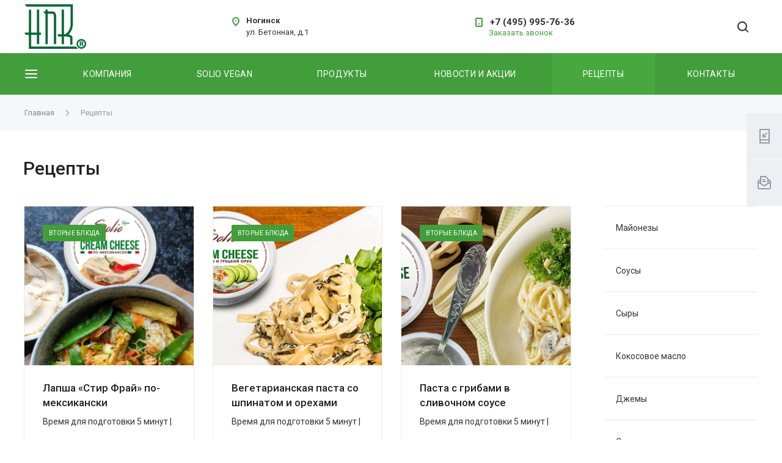

--- FILE ---
content_type: text/html; charset=UTF-8
request_url: https://mayonez.com/recipes/
body_size: 24185
content:
<!DOCTYPE html>
 <html xmlns="http://www.w3.org/1999/xhtml" xml:lang="ru" lang="ru" class="  ">
	<head>
		<!-- Google Tag Manager -->
		<script>(function(w,d,s,l,i){w[l]=w[l]||[];w[l].push({'gtm.start':
		new Date().getTime(),event:'gtm.js'});var f=d.getElementsByTagName(s)[0],
		j=d.createElement(s),dl=l!='dataLayer'?'&l='+l:'';j.async=true;j.src=
		'https://www.googletagmanager.com/gtm.js?id='+i+dl;f.parentNode.insertBefore(j,f);
		})(window,document,'script','dataLayer','GTM-KWXF7MQ');</script>
		<!-- End Google Tag Manager -->
						<title>Рецепты - Ногинский Пищевой Комбинат</title>
		<meta name="viewport" content="initial-scale=1.0, width=device-width" />
		<meta name="HandheldFriendly" content="true" />
		<meta name="yes" content="yes" />
		<meta name="apple-mobile-web-app-status-bar-style" content="black" />
		<meta name="SKYPE_TOOLBAR" content="SKYPE_TOOLBAR_PARSER_COMPATIBLE" />
		<meta http-equiv="Content-Type" content="text/html; charset=UTF-8" />
<meta name="keywords" content="рецепты" />
<meta name="description" content="Рецепты вкусных блюд от Ногинского Пищевого Комбината. Представляем вам рецепты только самых сытных деликатесов!" />
<link href="https://fonts.googleapis.com/css?family=Roboto:300italic,400italic,500italic,700italic,400,300,500,700subset=latin,cyrillic-ext"  rel="stylesheet" />
<link href="/bitrix/cache/css/s1/centino-heat/template_fa9fbd7cba78c18a0bada23611177272/template_fa9fbd7cba78c18a0bada23611177272_v1.css?1761746318920656"  data-template-style="true" rel="stylesheet" />
<script>if(!window.BX)window.BX={};if(!window.BX.message)window.BX.message=function(mess){if(typeof mess==='object'){for(let i in mess) {BX.message[i]=mess[i];} return true;}};</script>
<script>(window.BX||top.BX).message({"JS_CORE_LOADING":"Загрузка...","JS_CORE_NO_DATA":"- Нет данных -","JS_CORE_WINDOW_CLOSE":"Закрыть","JS_CORE_WINDOW_EXPAND":"Развернуть","JS_CORE_WINDOW_NARROW":"Свернуть в окно","JS_CORE_WINDOW_SAVE":"Сохранить","JS_CORE_WINDOW_CANCEL":"Отменить","JS_CORE_WINDOW_CONTINUE":"Продолжить","JS_CORE_H":"ч","JS_CORE_M":"м","JS_CORE_S":"с","JSADM_AI_HIDE_EXTRA":"Скрыть лишние","JSADM_AI_ALL_NOTIF":"Показать все","JSADM_AUTH_REQ":"Требуется авторизация!","JS_CORE_WINDOW_AUTH":"Войти","JS_CORE_IMAGE_FULL":"Полный размер"});</script>

<script src="/bitrix/js/main/core/core.min.js?1761735057229643"></script>

<script>BX.Runtime.registerExtension({"name":"main.core","namespace":"BX","loaded":true});</script>
<script>BX.setJSList(["\/bitrix\/js\/main\/core\/core_ajax.js","\/bitrix\/js\/main\/core\/core_promise.js","\/bitrix\/js\/main\/polyfill\/promise\/js\/promise.js","\/bitrix\/js\/main\/loadext\/loadext.js","\/bitrix\/js\/main\/loadext\/extension.js","\/bitrix\/js\/main\/polyfill\/promise\/js\/promise.js","\/bitrix\/js\/main\/polyfill\/find\/js\/find.js","\/bitrix\/js\/main\/polyfill\/includes\/js\/includes.js","\/bitrix\/js\/main\/polyfill\/matches\/js\/matches.js","\/bitrix\/js\/ui\/polyfill\/closest\/js\/closest.js","\/bitrix\/js\/main\/polyfill\/fill\/main.polyfill.fill.js","\/bitrix\/js\/main\/polyfill\/find\/js\/find.js","\/bitrix\/js\/main\/polyfill\/matches\/js\/matches.js","\/bitrix\/js\/main\/polyfill\/core\/dist\/polyfill.bundle.js","\/bitrix\/js\/main\/core\/core.js","\/bitrix\/js\/main\/polyfill\/intersectionobserver\/js\/intersectionobserver.js","\/bitrix\/js\/main\/lazyload\/dist\/lazyload.bundle.js","\/bitrix\/js\/main\/polyfill\/core\/dist\/polyfill.bundle.js","\/bitrix\/js\/main\/parambag\/dist\/parambag.bundle.js"]);
</script>
<script>(window.BX||top.BX).message({"LANGUAGE_ID":"ru","FORMAT_DATE":"DD.MM.YYYY","FORMAT_DATETIME":"DD.MM.YYYY HH:MI:SS","COOKIE_PREFIX":"BITRIX_SM","SERVER_TZ_OFFSET":"10800","UTF_MODE":"Y","SITE_ID":"s1","SITE_DIR":"\/","USER_ID":"","SERVER_TIME":1768906280,"USER_TZ_OFFSET":0,"USER_TZ_AUTO":"Y","bitrix_sessid":"76213357af6a28083bbf651be9a60041"});</script>


<script src="/bitrix/js/main/jquery/jquery-2.2.4.min.js?176173330185578"></script>
<script src="/bitrix/js/main/ajax.min.js?176173272322194"></script>
<script>BX.setJSList(["\/bitrix\/templates\/centino-heat\/components\/bitrix\/news.list\/front-projects_7\/script.js","\/bitrix\/templates\/centino-heat\/js\/jquery.actual.min.js","\/bitrix\/templates\/centino-heat\/js\/browser.js","\/bitrix\/templates\/centino-heat\/js\/jquery.fancybox.js","\/bitrix\/templates\/centino-heat\/vendor\/jquery.easing.js","\/bitrix\/templates\/centino-heat\/vendor\/jquery.appear.js","\/bitrix\/templates\/centino-heat\/vendor\/jquery.cookie.js","\/bitrix\/templates\/centino-heat\/vendor\/jquery.validate.min.js","\/bitrix\/templates\/centino-heat\/js\/jquery.uniform.min.js","\/bitrix\/templates\/centino-heat\/js\/jquery-ui.min.js","\/bitrix\/templates\/centino-heat\/js\/jqModal.js","\/bitrix\/templates\/centino-heat\/js\/detectmobilebrowser.js","\/bitrix\/templates\/centino-heat\/vendor\/flexslider\/jquery.flexslider.js","\/bitrix\/templates\/centino-heat\/js\/velocity.js","\/bitrix\/templates\/centino-heat\/js\/velocity.ui.js","\/bitrix\/templates\/centino-heat\/vendor\/bootstrap.js","\/bitrix\/templates\/centino-heat\/js\/matchMedia.js","\/bitrix\/templates\/centino-heat\/js\/slick.min.js","\/bitrix\/templates\/centino-heat\/vendor\/OwlCarousel2-2.3.4\/dist\/owl.carousel.js","\/bitrix\/templates\/centino-heat\/js\/jquery.alphanumeric.js","\/bitrix\/templates\/centino-heat\/js\/jquery.autocomplete.js","\/bitrix\/templates\/centino-heat\/js\/jquery.mobile.custom.touch.min.js","\/bitrix\/templates\/centino-heat\/js\/custom.js","\/bitrix\/templates\/centino-heat\/js\/general.js","\/bitrix\/templates\/centino-heat\/js\/jquery.mCustomScrollbar.js","\/bitrix\/components\/bitrix\/search.title\/script.js","\/bitrix\/templates\/centino-heat\/components\/bitrix\/search.title\/fixed\/script.js","\/bitrix\/templates\/centino-heat\/js\/jquery.inputmask.bundle.min.js"]);</script>
<script>BX.setCSSList(["\/bitrix\/templates\/centino-heat\/vendor\/OwlCarousel2-2.3.4\/dist\/assets\/owl.carousel.css","\/bitrix\/templates\/centino-heat\/vendor\/OwlCarousel2-2.3.4\/dist\/assets\/owl.theme.default.min.css","\/bitrix\/templates\/centino-heat\/css\/print.css","\/bitrix\/templates\/centino-heat\/css\/animation\/animate.min.css","\/bitrix\/templates\/centino-heat\/css\/animation\/animation_ext.css","\/bitrix\/templates\/centino-heat\/css\/slick.css","\/bitrix\/templates\/centino-heat\/css\/fonts\/font-awesome\/css\/font-awesome.min.css","\/bitrix\/templates\/centino-heat\/css\/jquery.fancybox.css","\/bitrix\/templates\/centino-heat\/css\/fancy.css","\/bitrix\/templates\/centino-heat\/vendor\/flexslider\/flexslider.css","\/bitrix\/templates\/centino-heat\/css\/bootstrap.css","\/bitrix\/templates\/centino-heat\/css\/theme-elements.css","\/bitrix\/templates\/centino-heat\/css\/theme-responsive.css","\/bitrix\/templates\/centino-heat\/css\/modifiers.css","\/bitrix\/templates\/centino-heat\/css\/modifiers_responsive.css","\/bitrix\/templates\/centino-heat\/css\/h1-normal.css","\/bitrix\/templates\/.default\/ajax\/ajax.css","\/bitrix\/templates\/centino-heat\/css\/width-3.css","\/bitrix\/templates\/centino-heat\/css\/font-10.css","\/bitrix\/templates\/centino-heat\/css\/jquery.mCustomScrollbar.min.css","\/bitrix\/templates\/centino-heat\/styles.css","\/bitrix\/templates\/centino-heat\/template_styles.css","\/bitrix\/templates\/centino-heat\/css\/responsive.css","\/bitrix\/templates\/centino-heat\/themes\/CUSTOM_s1\/colors.css","\/bitrix\/templates\/centino-heat\/css\/footer.css","\/bitrix\/templates\/centino-heat\/css\/develop.css","\/bitrix\/templates\/centino-heat\/css\/custom.css"]);</script>
<script data-skip-moving='true'>window['centinoRecaptcha'] = {params: {'recaptchaColor':'light','recaptchaLogoShow':'y','recaptchaSize':'normal','recaptchaBadge':'bottomright','recaptchaLang':'ru'},key: '6LeY5GUeAAAAALGcNxr1kwB7MzDOfWXVaBXATNsp'};</script>
<script data-skip-moving='true'>!function(a,e,r,c,t){function n(r){var c=e.getElementById(r);if(c&&!(c.className.indexOf("g-recaptcha")<0)&&a.grecaptcha&&!c.children.length){var n=grecaptcha.render(r,{sitekey:a[t].key+"",theme:a[t].params.recaptchaColor+"",size:a[t].params.recaptchaSize+"",callback:"onCaptchaVerify"+a[t].params.recaptchaSize,badge:a[t].params.recaptchaBadge});$(c).attr("data-widgetid",n)}}a.onLoadRenderRecaptcha=function(){for(var e in a[c].args)a[c].args.hasOwnProperty(e)&&n(a[c].args[e][0]);a[c]=function(a){n(a)}},a[c]=a[c]||function(){a[c].args=a[c].args||[],a[c].args.push(arguments),function(e,r,c){var n;e.getElementById(c)||(n=e.createElement(r),n.id=c,n.src="//www.google.com/recaptcha/api.js?hl="+a[t].params.recaptchaLang+"&onload=onLoadRenderRecaptcha&render=explicit",e.head.appendChild(n))}(e,r,"recaptchaApiLoader")}}(window,document,"script","renderRecaptchaById","centinoRecaptcha");</script>
<script data-skip-moving='true'>!function(){var e=function(e){for(var a=e;a;)if(a=a.parentNode,"form"===a.nodeName.toLowerCase())return a;return null},a=function(e){var a=[],t=null,n=!1;"undefined"!=typeof e&&(n=null!==e),t=n?e.getElementsByTagName("input"):document.getElementsByName("captcha_word");for(var r=0;r<t.length;r++)"captcha_word"===t[r].name&&a.push(t[r]);return a},t=function(e){for(var a=[],t=e.getElementsByTagName("img"),n=0;n<t.length;n++)(/\/bitrix\/tools\/captcha.php\?(captcha_code|captcha_sid)=[^>]*?/i.test(t[n].src)||"captcha"===t[n].id)&&a.push(t[n]);return a},n=function(){var t=null,n=a(t);if(0===n.length)return[];for(var r=[],c=0;c<n.length;c++){var o=e(n[c]);null!==o&&r.push(o)}return r},r=function(e){var a="recaptcha-dynamic-"+(new Date).getTime();if(null!==document.getElementById(a)){var t=!1,n=null,r=65535;do n=Math.floor(Math.random()*r),t=null!==document.getElementById(a+n);while(t);a+=n}var c=document.createElement("div");c.id=a,c.className="g-recaptcha",c.attributes["data-sitekey"]=window.centinoRecaptcha.key,e.parentNode&&(e.parentNode.className+=" recaptcha_text",e.parentNode.replaceChild(c,e)),renderRecaptchaById(a)},c=function(e){var a="[data-uri]";e.attributes.src=a,e.style.display="none","src"in e&&(e.parentNode&&(e.parentNode.className+=" recaptcha_tmp_img"),e.src=a)},o=function(e){"function"==typeof $&&$(e).find(".captcha-row label > span").length&&$(e).find(".captcha-row label").html(BX.message("RECAPTCHA_TEXT")+' <span class="required-star">*</span>')},p=function(){for(var e,p=n(),d=0;d<p.length;d++){var i=p[d],l=a(i);if(0!==l.length){var s=t(i);if(0!==s.length){for(e=0;e<l.length;e++)r(l[e]);for(e=0;e<s.length;e++)c(s[e]);o(i)}}}},d=function(){if("undefined"!=typeof renderRecaptchaById)for(var e=document.getElementsByClassName("g-recaptcha"),a=0;a<e.length;a++){var t=e[a];if(0===t.innerHTML.length){var n=t.id;if("string"==typeof n&&0!==n.length){if("function"==typeof $){var r=$(t).closest(".captcha-row");r.length&&(r.addClass(window.centinoRecaptcha.params.recaptchaSize+" logo_captcha_"+window.centinoRecaptcha.params.recaptchaLogoShow+" "+window.centinoRecaptcha.params.recaptchaBadge),r.find(".captcha_image").addClass("recaptcha_tmp_img"),r.find(".captcha_input").addClass("recaptcha_text"),"invisible"!==window.centinoRecaptcha.params.recaptchaSize&&(r.find("input.recaptcha").length||$('<input type="text" class="recaptcha" value="" />').appendTo(r)))}renderRecaptchaById(n)}}}},i=function(){try{return d(),window.renderRecaptchaById&&window.centinoRecaptcha&&window.centinoRecaptcha.key?(p(),!0):(console.error("Bad captcha keys or module error"),!0)}catch(e){return console.error(e),!0}};document.addEventListener?document.addEventListener("DOMNodeInserted",i,!1):console.warn("Your browser does not support dynamic ReCaptcha replacement")}();</script>
<script>BX.message({'JS_REQUIRED':'Заполните это поле!','JS_FORMAT':'Неверный формат!','JS_FILE_EXT':'Недопустимое расширение файла!','JS_PASSWORD_COPY':'Пароли не совпадают!','JS_PASSWORD_LENGTH':'Минимум 6 символов!','JS_ERROR':'Неверно заполнено поле!','JS_FILE_SIZE':'Максимальный размер 5мб!','JS_FILE_BUTTON_NAME':'Выберите файл','JS_FILE_DEFAULT':'Файл не найден','JS_DATE':'Некорректная дата!','JS_DATETIME':'Некорректная дата/время!','JS_REQUIRED_LICENSES':'Согласитесь с условиями','S_CALLBACK':'Заказать звонок','S_QUESTION':'Задать вопрос','S_ASK_QUESTION':'Задать вопрос','ERROR_INCLUDE_MODULE_DIGITAL_TITLE':'Ошибка подключения модуля &laquo;Центино: Heat&raquo;','ERROR_INCLUDE_MODULE_DIGITAL_TEXT':'Ошибка подключения модуля &laquo;Центино: Heat&raquo;.<br />Пожалуйста установите модуль и повторите попытку','S_SERVICES':'Наши услуги','S_SERVICES_SHORT':'Услуги','S_TO_ALL_SERVICES':'Все услуги','S_CATALOG':'Каталог товаров','S_CATALOG_SHORT':'Каталог','S_TO_ALL_CATALOG':'Весь каталог','S_CATALOG_FAVORITES':'Наши товары','S_CATALOG_FAVORITES_SHORT':'Товары','S_NEWS':'Новости','S_TO_ALL_NEWS':'Все новости','S_COMPANY':'О компании','S_OTHER':'Прочее','S_CONTENT':'Контент','T_JS_ARTICLE':'Артикул: ','T_JS_NAME':'Наименование: ','T_JS_PRICE':'Цена: ','T_JS_QUANTITY':'Количество: ','T_JS_SUMM':'Сумма: ','FANCY_CLOSE':'Закрыть','FANCY_NEXT':'Вперед','FANCY_PREV':'Назад','CUSTOM_COLOR_CHOOSE':'Выбрать','CUSTOM_COLOR_CANCEL':'Отмена','S_MOBILE_MENU':'Меню','DIGITAL_T_MENU_BACK':'Назад','DIGITAL_T_MENU_CALLBACK':'Обратная связь','DIGITAL_T_MENU_CONTACTS_TITLE':'Будьте на связи','TITLE_BASKET':'В корзине товаров на #SUMM#','BASKET_SUMM':'#SUMM#','EMPTY_BASKET':'Корзина пуста','TITLE_BASKET_EMPTY':'Корзина пуста','BASKET':'Корзина','SEARCH_TITLE':'Поиск','SOCIAL_TITLE':'Оставайтесь на связи','LOGIN':'Войти','MY_CABINET':'Мой кабинет','SUBSCRIBE_TITLE':'Будьте всегда в курсе','HEADER_SCHEDULE':'Время работы','SEO_TEXT':'SEO описание','COMPANY_IMG':'Картинка компании','COMPANY_TEXT':'Описание компании','JS_RECAPTCHA_ERROR':'Пройдите проверку','JS_PROCESSING_ERROR':'Согласитесь с условиями!','CONFIG_SAVE_SUCCESS':'Настройки сохранены','CONFIG_SAVE_FAIL':'Ошибка сохранения настроек','RELOAD_PAGE':'Обновить страницу','REFRESH':'Поменять картинку','RECAPTCHA_TEXT':'Подтвердите, что вы не робот'})</script>
<link rel="shortcut icon" href="/favicon.ico?1761732682" type="image/x-icon" />
<link rel="apple-touch-icon" sizes="180x180" href="/include/apple-touch-icon.png" />
<meta property="og:title" content="Рецепты - Ногинский Пищевой Комбинат" />
<meta property="og:type" content="website" />
<meta property="og:image" content="https://mayonez.com/logo.png" />
<link rel="image_src" href="https://mayonez.com/logo.png"  />
<meta property="og:url" content="https://mayonez.com/recipes/" />
<meta property="og:description" content="Рецепты вкусных блюд от Ногинского Пищевого Комбината. Представляем вам рецепты только самых сытных деликатесов!" />



<script  src="/bitrix/cache/js/s1/centino-heat/template_b501d9214a20b08a86b93be90503ef53/template_b501d9214a20b08a86b93be90503ef53_v1.js?1761745487540088"></script>
<script  src="/bitrix/cache/js/s1/centino-heat/page_7cafe2bfefd4d17e4e1dbbe202e1238a/page_7cafe2bfefd4d17e4e1dbbe202e1238a_v1.js?1761747232832"></script>

				<!-- Yandex.Metrika counter -->
<script >
   (function(m,e,t,r,i,k,a){m[i]=m[i]||function(){(m[i].a=m[i].a||[]).push(arguments)};
   m[i].l=1*new Date();k=e.createElement(t),a=e.getElementsByTagName(t)[0],k.async=1,k.src=r,a.parentNode.insertBefore(k,a)})
   (window, document, "script", "https://mc.yandex.ru/metrika/tag.js", "ym");
   ym(76654299, "init", {
        clickmap:true,
        trackLinks:true,
        accurateTrackBounce:true,
        webvisor:true
   });
</script>
<noscript><div><img src="https://mc.yandex.ru/watch/76654299" style="position:absolute; left:-9999px;" alt="" /></div></noscript>
<!-- /Yandex.Metrika counter -->
	</head>

	<body class=" long_menu header_nopacity header_colored_main_menu header_fill_ side_left all_title_2  mheader-v1 footer-v10 fill_bg_ header-v1 fix_head_upper title-v1 with_phones">
		<!-- Google Tag Manager (noscript) -->
		<noscript><iframe src="https://www.googletagmanager.com/ns.html?id=GTM-KWXF7MQ"
		height="0" width="0" style="display:none;visibility:hidden"></iframe></noscript>
		<!-- End Google Tag Manager (noscript) -->
		<div id="panel"></div>

		
				<script>
		var arBasketItems = {};
		var arHeatOptions = ({
			'SITE_DIR' : '/',
			'SITE_ID' : 's1',
			'SITE_TEMPLATE_PATH' : '/bitrix/templates/centino-heat',
			'SITE_ADDRESS' : "'mayonez.com'",
			'THEME' : ({
				'THEME_SWITCHER' : 'N',
				'BASE_COLOR' : 'CUSTOM',
				'BASE_COLOR_CUSTOM' : '#429e3b',
				'LOGO_IMAGE' : '/upload/VHeat/18a/18a50e92614be450c9f30144a96a4413.png',
				'LOGO_IMAGE_LIGHT' : '',
				'TOP_MENU' : '',
				'TOP_MENU_FIXED' : 'Y',
				'COLORED_LOGO' : 'N',
				'SIDE_MENU' : 'LEFT',
				'SCROLLTOTOP_TYPE' : 'RECT_COLOR',
				'SCROLLTOTOP_POSITION' : 'PADDING',
				'CAPTCHA_FORM_TYPE' : 'Y',
				'PHONE_MASK' : '+7 (999) 999-99-99',
				'VALIDATE_PHONE_MASK' : '^[+][0-9] [(][0-9]{3}[)] [0-9]{3}[-][0-9]{2}[-][0-9]{2}$',
				'DATE_MASK' : 'dd.mm.yyyy',
				'DATE_PLACEHOLDER' : 'дд.мм.гггг',
				'VALIDATE_DATE_MASK' : '^[0-9]{1,2}\.[0-9]{1,2}\.[0-9]{4}$',
				'DATETIME_MASK' : 'dd.mm.yyyy h:s',
				'DATETIME_PLACEHOLDER' : 'дд.мм.гггг чч:мм',
				'VALIDATE_DATETIME_MASK' : '^[0-9]{1,2}\.[0-9]{1,2}\.[0-9]{4} [0-9]{1,2}\:[0-9]{1,2}$',
				'VALIDATE_FILE_EXT' : 'png|jpg|jpeg|gif|doc|docx|xls|xlsx|txt|pdf|odt|rtf',
				'SOCIAL_VK' : '',
				'SOCIAL_FACEBOOK' : '',
				'SOCIAL_TWITTER' : '',
				'SOCIAL_YOUTUBE' : '',
				'SOCIAL_ODNOKLASSNIKI' : '',
				'SOCIAL_GOOGLEPLUS' : '',
				'BANNER_WIDTH' : '',
				'TEASERS_INDEX' : 'N',
				'CATALOG_INDEX' : 'N',
				'YOUTUBE_INDEX' : 'N',
				'PORTFOLIO_INDEX' : 'N',
				'INSTAGRAMM_INDEX' : 'Y',
				'BIGBANNER_ANIMATIONTYPE' : 'SLIDE_HORIZONTAL',
				'BIGBANNER_SLIDESSHOWSPEED' : '5000',
				'BIGBANNER_ANIMATIONSPEED' : '600',
				'PARTNERSBANNER_SLIDESSHOWSPEED' : '5000',
				'PARTNERSBANNER_ANIMATIONSPEED' : '600',
				'ORDER_VIEW' : 'N',
				'ORDER_BASKET_VIEW' : 'FLY',
				'URL_BASKET_SECTION' : '/cart/',
				'URL_ORDER_SECTION' : '/cart/order/',
				'PAGE_WIDTH' : '3',
				'PAGE_CONTACTS' : '1',
				'CATALOG_BLOCK_TYPE' : '',
				'HEADER_TYPE' : '1',
				'HEADER_TOP_LINE' : '',
				'HEADER_FIXED' : '2',
				'BREADCRUMP_FIXED' : 'Y',
				'HEADER_MOBILE' : '1',
				'HEADER_MOBILE_MENU' : '1',
				'HEADER_MOBILE_MENU_SHOW_TYPE' : '',
				'TYPE_SEARCH' : 'fixed',
				'PAGE_TITLE' : '1',
				'INDEX_TYPE' : 'index1',
				'FOOTER_TYPE' : '10',
				'REGIONALITY_SEARCH_ROW' : '',
				'FOOTER_TYPE' : '10',
				'PRINT_BUTTON' : 'N',
				'SHOW_SMARTFILTER' : 'Y',
				'LICENCE_CHECKED' : 'Y',
				'FILTER_VIEW' : 'VERTICAL',
				'YA_GOLAS' : 'N',
				'YA_COUNTER_ID' : '',
				'USE_FORMS_GOALS' : 'COMMON',
				'USE_SALE_GOALS' : 'Y',
				'USE_DEBUG_GOALS' : 'N',
				'IS_BASKET_PAGE' : '',
				'IS_ORDER_PAGE' : '',
				'INSTAGRAMM_TEMPLATE' : 'instagramm_1',
			}),
			"PRESETS": [{'ID':'968','TITLE':'��� 1','DESCRIPTION':'','IMG':'/bitrix/images/centino.heat/themes/preset_1.png','OPTIONS':{'THEME_SWITCHER':'Y','BASE_COLOR':'10','BASE_COLOR_CUSTOM':'0088cc','SHOW_BG_BLOCK':'N','COLORED_LOGO':'N','PAGE_WIDTH':'3','FONT_STYLE':'10','H1_STYLE':'2','TYPE_SEARCH':'fixed','PAGE_TITLE':'1','HOVER_TYPE_IMG':'shine','SHOW_LICENCE':'Y','MAX_DEPTH_MENU':'3','HIDE_SITE_NAME_TITLE':'Y','SHOW_CALLBACK':'Y','PRINT_BUTTON':'N','USE_GOOGLE_RECAPTCHA':'N','GOOGLE_RECAPTCHA_SHOW_LOGO':'Y','HIDDEN_CAPTCHA':'Y','INSTAGRAMM_WIDE_BLOCK':'N','BIGBANNER_HIDEONNARROW':'N','INDEX_TYPE':{'VALUE':'index1','SUB_PARAMS':{'BIG_BANNER_INDEX':{'VALUE':'Y','TEMPLATE':'big-banner_6'},'SLIDER_INDEX':{'VALUE':'Y','TEMPLATE':'slider_2'},'FLOAT_BANNERS_INDEX':{'VALUE':'N','TEMPLATE':'front-services_2'},'INFOBLOCK_INDEX':'Y','CATALOG_INDEX':{'VALUE':'N','TEMPLATE':'slider_with_tabs'},'CATALOG_SECTIONS_INDEX':{'VALUE':'Y','TEMPLATE':'front_1'},'PORTFOLIO_INDEX':{'VALUE':'N','TEMPLATE':'front-projects_7'},'NEWS_INDEX':{'VALUE':'N','TEMPLATE':'front-news_1'},'REVIEWS_INDEX':{'VALUE':'N','TEMPLATE':'review2'},'COMPANY_INDEX':{'VALUE':'Y','TEMPLATE':'1'},'TEASERS_INDEX':{'VALUE':'Y','TEMPLATE':'front_tizers_2'},'PARTNERS_INDEX':'Y','BLOG_INDEX':{'VALUE':'N','TEMPLATE':'front-blog_4'},'INSTAGRAMM_INDEX':{'VALUE':'Y','TEMPLATE':'instagramm_1'},'YOUTUBE_INDEX':'N','MAP_INDEX':'N'},'ORDER':'BIG_BANNER_INDEX,TEASERS_INDEX,SLIDER_INDEX,CATALOG_SECTIONS_INDEX,PARTNERS_INDEX,INFOBLOCK_INDEX,FLOAT_BANNERS_INDEX,CATALOG_INDEX,PORTFOLIO_INDEX,NEWS_INDEX,REVIEWS_INDEX,COMPANY_INDEX,BLOG_INDEX,INSTAGRAMM_INDEX,YOUTUBE_INDEX,MAP_INDEX'},'FRONT_PAGE_BRANDS':'brands_slider','FRONT_PAGE_SECTIONS':'front_sections_only','TOP_MENU_FIXED':'Y','HEADER_TYPE':'3','USE_REGIONALITY':'N','FILTER_VIEW':'COMPACT','SEARCH_VIEW_TYPE':'with_filter','USE_FAST_VIEW_PAGE_DETAIL':'fast_view_1','SHOW_TOTAL_SUMM':'Y','CHANGE_TITLE_ITEM':'N','VIEW_TYPE_HIGHLOAD_PROP':'N','SHOW_HEADER_GOODS':'Y','SEARCH_HIDE_NOT_AVAILABLE':'N','LEFT_BLOCK_CATALOG_ICONS':'N','SHOW_CATALOG_SECTIONS_ICONS':'Y','LEFT_BLOCK_CATALOG_DETAIL':'Y','CATALOG_COMPARE':'Y','CATALOG_PAGE_DETAIL':'element_1','SHOW_BREADCRUMBS_CATALOG_SUBSECTIONS':'Y','SHOW_BREADCRUMBS_CATALOG_CHAIN':'H1','TYPE_SKU':'TYPE_1','DETAIL_PICTURE_MODE':'POPUP','MENU_POSITION':'LINE','MENU_TYPE_VIEW':'HOVER','VIEWED_TYPE':'LOCAL','VIEWED_TEMPLATE':'HORIZONTAL','USE_WORD_EXPRESSION':'Y','ORDER_BASKET_VIEW':'HEADER','ORDER_BASKET_COLOR':'DARK','SHOW_BASKET_ONADDTOCART':'Y','SHOW_BASKET_PRINT':'Y','SHOW_BASKET_ON_PAGES':'N','USE_PRODUCT_QUANTITY_LIST':'Y','USE_PRODUCT_QUANTITY_DETAIL':'Y','ONE_CLICK_BUY_CAPTCHA':'N','SHOW_ONECLICKBUY_ON_BASKET_PAGE':'Y','ONECLICKBUY_SHOW_DELIVERY_NOTE':'N','PAGE_CONTACTS':'1','CONTACTS_USE_FEEDBACK':'Y','CONTACTS_USE_MAP':'Y','BLOG_PAGE':'list_elements_1','PROJECTS_PAGE':'list_elements_2','NEWS_PAGE':'list_elements_2','STAFF_PAGE':'list_elements_1','PARTNERS_PAGE':'list_elements_3','PARTNERS_PAGE_DETAIL':'element_3','VACANCY_PAGE':'list_elements_1','LICENSES_PAGE':'list_elements_1','FOOTER_TYPE':'10','ADV_TOP_HEADER':'N','ADV_TOP_UNDERHEADER':'N','ADV_SIDE':'Y','ADV_CONTENT_TOP':'N','ADV_CONTENT_BOTTOM':'N','ADV_FOOTER':'N','HEADER_MOBILE_FIXED':'Y','HEADER_MOBILE':'1','HEADER_MOBILE_MENU':'1','HEADER_MOBILE_MENU_OPEN':'1','PERSONAL_ONEFIO':'Y','LOGIN_EQUAL_EMAIL':'N','YA_GOALS':'N','YANDEX_ECOMERCE':'N','GOOGLE_ECOMERCE':'N','CALLBACK_BUTTON':'Y','RIGHT_FORM_BLOCK':'N','HEADER_ADV_SERVICES':'Y','HEADER_ICONS_SERVICES':'Y','HEADER_ADV_CATALOG':'Y','HEADER_ICONS_CATALOG':'N','ORDER_VIEW':'N','SHOW_SMARTFILTER':'N','SHOW_LEFT_BLOCK':'Y','SECTIONS_TYPE_VIEW_CATALOG':'sections_1','SECTION_TYPE_VIEW_CATALOG':'section_3','ELEMENTS_TABLE_TYPE_VIEW':'catalog_table','SECTIONS_TYPE_VIEW':'sections_1','SECTION_TYPE_VIEW':'section_2','ELEMENTS_PAGE':'list_elements_1','ELEMENT_PAGE_DETAIL':'element_1','ELEMENTS_PROJECT_PAGE':'list_elements_2','SHOW_PROJECTS_MAP':'Y','CABINET':'Y','SIDE_MENU':'LEFT','VIEW_TYPE_LEFT_BLOCK':'normal','COUNT_ITEMS_IN_LINE_MENU':'3','YA_GOLAS':'N','BREADCRUMP_FIXED':'Y','SHOW_PROJECTS_MAP_SECTIONS':'Y','SHOW_PROJECTS_MAP_DETAIL':'Y'}},{'ID':'221','TITLE':'��� 2','DESCRIPTION':'','IMG':'/bitrix/images/centino.heat/themes/preset_2.png','OPTIONS':{'THEME_SWITCHER':'Y','BASE_COLOR':'20','BASE_COLOR_CUSTOM':'216ef0','SHOW_BG_BLOCK':'N','COLORED_LOGO':'Y','PAGE_WIDTH':'3','FONT_STYLE':'10','MENU_COLOR':'LIGHT','LEFT_BLOCK':'2','SIDE_MENU':'LEFT','H1_STYLE':'2','TYPE_SEARCH':'fixed','PAGE_TITLE':'1','HOVER_TYPE_IMG':'shine','SHOW_LICENCE':'Y','MAX_DEPTH_MENU':'4','HIDE_SITE_NAME_TITLE':'Y','SHOW_CALLBACK':'Y','PRINT_BUTTON':'N','USE_GOOGLE_RECAPTCHA':'N','GOOGLE_RECAPTCHA_SHOW_LOGO':'Y','HIDDEN_CAPTCHA':'Y','INSTAGRAMM_WIDE_BLOCK':'N','BIGBANNER_HIDEONNARROW':'N','INDEX_TYPE':{'VALUE':'index1','SUB_PARAMS':{'BIG_BANNER_INDEX':{'VALUE':'Y','TEMPLATE':'big-banner_2'},'SLIDER_INDEX':{'VALUE':'Y','TEMPLATE':'slider_1'},'FLOAT_BANNERS_INDEX':{'VALUE':'Y','TEMPLATE':'front-services_2'},'INFOBLOCK_INDEX':'Y','CATALOG_INDEX':{'VALUE':'Y','TEMPLATE':'slider_with_tabs'},'CATALOG_SECTIONS_INDEX':{'VALUE':'N','TEMPLATE':'front_1'},'PORTFOLIO_INDEX':{'VALUE':'N','TEMPLATE':'front-projects_7'},'NEWS_INDEX':{'VALUE':'N','TEMPLATE':'front-news_1'},'REVIEWS_INDEX':{'VALUE':'Y','TEMPLATE':'review1'},'COMPANY_INDEX':{'VALUE':'Y','TEMPLATE':'1'},'TEASERS_INDEX':{'VALUE':'Y','TEMPLATE':'front_tizers_3'},'PARTNERS_INDEX':'N','BLOG_INDEX':{'VALUE':'Y','TEMPLATE':'front-blog_4'},'INSTAGRAMM_INDEX':{'VALUE':'N','TEMPLATE':'instagramm_1'},'YOUTUBE_INDEX':'N','MAP_INDEX':'N'},'ORDER':'BIG_BANNER_INDEX,SLIDER_INDEX,FLOAT_BANNERS_INDEX,INFOBLOCK_INDEX,CATALOG_SECTIONS_INDEX,CATALOG_INDEX,PORTFOLIO_INDEX,NEWS_INDEX,REVIEWS_INDEX,COMPANY_INDEX,TEASERS_INDEX,PARTNERS_INDEX,BLOG_INDEX,INSTAGRAMM_INDEX,YOUTUBE_INDEX,MAP_INDEX'},'FRONT_PAGE_BRANDS':'brands_slider','FRONT_PAGE_SECTIONS':'front_sections_with_childs','TOP_MENU_FIXED':'Y','HEADER_TYPE':'3','USE_REGIONALITY':'N','FILTER_VIEW':'VERTICAL','SEARCH_VIEW_TYPE':'with_filter','USE_FAST_VIEW_PAGE_DETAIL':'fast_view_1','SHOW_TOTAL_SUMM':'Y','CHANGE_TITLE_ITEM':'N','VIEW_TYPE_HIGHLOAD_PROP':'N','SHOW_HEADER_GOODS':'Y','SEARCH_HIDE_NOT_AVAILABLE':'N','LEFT_BLOCK_CATALOG_ICONS':'N','SHOW_CATALOG_SECTIONS_ICONS':'Y','LEFT_BLOCK_CATALOG_DETAIL':'Y','CATALOG_COMPARE':'Y','CATALOG_PAGE_DETAIL':'element_1','SHOW_BREADCRUMBS_CATALOG_SUBSECTIONS':'Y','SHOW_BREADCRUMBS_CATALOG_CHAIN':'H1','TYPE_SKU':'TYPE_1','DETAIL_PICTURE_MODE':'POPUP','MENU_POSITION':'LINE','MENU_TYPE_VIEW':'HOVER','VIEWED_TYPE':'LOCAL','VIEWED_TEMPLATE':'HORIZONTAL','USE_WORD_EXPRESSION':'Y','ORDER_BASKET_VIEW':'HEADER','ORDER_BASKET_COLOR':'DARK','SHOW_BASKET_ONADDTOCART':'Y','SHOW_BASKET_PRINT':'Y','SHOW_BASKET_ON_PAGES':'N','USE_PRODUCT_QUANTITY_LIST':'Y','USE_PRODUCT_QUANTITY_DETAIL':'Y','ONE_CLICK_BUY_CAPTCHA':'N','SHOW_ONECLICKBUY_ON_BASKET_PAGE':'Y','ONECLICKBUY_SHOW_DELIVERY_NOTE':'N','PAGE_CONTACTS':'1','CONTACTS_USE_FEEDBACK':'Y','CONTACTS_USE_MAP':'Y','BLOG_PAGE':'list_elements_1','PROJECTS_PAGE':'list_elements_2','NEWS_PAGE':'list_elements_2','STAFF_PAGE':'list_elements_1','PARTNERS_PAGE':'list_elements_3','PARTNERS_PAGE_DETAIL':'element_3','VACANCY_PAGE':'list_elements_1','LICENSES_PAGE':'list_elements_1','FOOTER_TYPE':'8','ADV_TOP_HEADER':'N','ADV_TOP_UNDERHEADER':'N','ADV_SIDE':'Y','ADV_CONTENT_TOP':'N','ADV_CONTENT_BOTTOM':'N','ADV_FOOTER':'N','HEADER_MOBILE_FIXED':'Y','HEADER_MOBILE':'1','HEADER_MOBILE_MENU':'1','HEADER_MOBILE_MENU_OPEN':'1','PERSONAL_ONEFIO':'Y','LOGIN_EQUAL_EMAIL':'N','YA_GOALS':'N','YANDEX_ECOMERCE':'N','GOOGLE_ECOMERCE':'N','CALLBACK_BUTTON':'Y','RIGHT_FORM_BLOCK':'N','HEADER_ADV_SERVICES':'Y','HEADER_ICONS_SERVICES':'Y','HEADER_ADV_CATALOG':'Y','HEADER_ICONS_CATALOG':'N','ORDER_VIEW':'N','SHOW_SMARTFILTER':'Y','SHOW_LEFT_BLOCK':'Y','SECTIONS_TYPE_VIEW_CATALOG':'sections_1','SECTION_TYPE_VIEW_CATALOG':'section_3','ELEMENTS_TABLE_TYPE_VIEW':'catalog_table','SECTIONS_TYPE_VIEW':'sections_1','SECTION_TYPE_VIEW':'section_2','ELEMENTS_PAGE':'list_elements_1','ELEMENT_PAGE_DETAIL':'element_1','ELEMENTS_PROJECT_PAGE':'list_elements_2','SHOW_PROJECTS_MAP':'Y','CABINET':'Y','VIEW_TYPE_LEFT_BLOCK':'normal','COUNT_ITEMS_IN_LINE_MENU':'3','YA_GOLAS':'N','BREADCRUMP_FIXED':'Y','SHOW_PROJECTS_MAP_SECTIONS':'Y','SHOW_PROJECTS_MAP_DETAIL':'Y'}},{'ID':'215','TITLE':'��� 3','DESCRIPTION':'','IMG':'/bitrix/images/centino.heat/themes/preset_3.png','OPTIONS':{'THEME_SWITCHER':'Y','BASE_COLOR':'13','BASE_COLOR_CUSTOM':'0fa8ae','SHOW_BG_BLOCK':'N','COLORED_LOGO':'Y','PAGE_WIDTH':'3','FONT_STYLE':'10','MENU_COLOR':'LIGHT','LEFT_BLOCK':'3','SIDE_MENU':'LEFT','H1_STYLE':'2','TYPE_SEARCH':'fixed','PAGE_TITLE':'1','HOVER_TYPE_IMG':'shine','SHOW_LICENCE':'Y','MAX_DEPTH_MENU':'4','HIDE_SITE_NAME_TITLE':'Y','SHOW_CALLBACK':'Y','PRINT_BUTTON':'Y','USE_GOOGLE_RECAPTCHA':'N','GOOGLE_RECAPTCHA_SHOW_LOGO':'Y','HIDDEN_CAPTCHA':'Y','INSTAGRAMM_WIDE_BLOCK':'N','BIGBANNER_HIDEONNARROW':'N','INDEX_TYPE':{'VALUE':'index1','SUB_PARAMS':{'BIG_BANNER_INDEX':{'VALUE':'Y','TEMPLATE':'big-banner_1'},'SLIDER_INDEX':{'VALUE':'N','TEMPLATE':'slider_1'},'FLOAT_BANNERS_INDEX':{'VALUE':'Y','TEMPLATE':'front-services_new'},'INFOBLOCK_INDEX':'N','CATALOG_INDEX':{'VALUE':'N','TEMPLATE':'slider_with_tabs'},'CATALOG_SECTIONS_INDEX':{'VALUE':'Y','TEMPLATE':'front_1'},'PORTFOLIO_INDEX':{'VALUE':'Y','TEMPLATE':'front-projects_1'},'NEWS_INDEX':{'VALUE':'N','TEMPLATE':'front-news_1'},'REVIEWS_INDEX':{'VALUE':'N','TEMPLATE':'review2'},'COMPANY_INDEX':{'VALUE':'N','TEMPLATE':'1'},'TEASERS_INDEX':{'VALUE':'Y','TEMPLATE':'front_tizers_3'},'PARTNERS_INDEX':'N','BLOG_INDEX':{'VALUE':'Y','TEMPLATE':'front-blog_4'},'INSTAGRAMM_INDEX':{'VALUE':'Y','TEMPLATE':'instagramm_1'},'YOUTUBE_INDEX':'N','MAP_INDEX':'N'},'ORDER':'BIG_BANNER_INDEX,SLIDER_INDEX,FLOAT_BANNERS_INDEX,INFOBLOCK_INDEX,TEASERS_INDEX,PORTFOLIO_INDEX,CATALOG_INDEX,CATALOG_SECTIONS_INDEX,COMPANY_INDEX,PARTNERS_INDEX,NEWS_INDEX,REVIEWS_INDEX,BLOG_INDEX,INSTAGRAMM_INDEX,MAP_INDEX'},'FRONT_PAGE_BRANDS':'brands_list','FRONT_PAGE_SECTIONS':'front_sections_with_childs','TOP_MENU_FIXED':'Y','HEADER_TYPE':'2','USE_REGIONALITY':'N','FILTER_VIEW':'VERTICAL','SEARCH_VIEW_TYPE':'with_filter','USE_FAST_VIEW_PAGE_DETAIL':'fast_view_1','SHOW_TOTAL_SUMM':'Y','CHANGE_TITLE_ITEM':'N','VIEW_TYPE_HIGHLOAD_PROP':'N','SHOW_HEADER_GOODS':'Y','SEARCH_HIDE_NOT_AVAILABLE':'N','LEFT_BLOCK_CATALOG_ICONS':'N','SHOW_CATALOG_SECTIONS_ICONS':'Y','LEFT_BLOCK_CATALOG_DETAIL':'Y','CATALOG_COMPARE':'Y','CATALOG_PAGE_DETAIL':'element_1','SHOW_BREADCRUMBS_CATALOG_SUBSECTIONS':'Y','SHOW_BREADCRUMBS_CATALOG_CHAIN':'H1','TYPE_SKU':'TYPE_1','DETAIL_PICTURE_MODE':'POPUP','MENU_POSITION':'LINE','MENU_TYPE_VIEW':'HOVER','VIEWED_TYPE':'LOCAL','VIEWED_TEMPLATE':'HORIZONTAL','USE_WORD_EXPRESSION':'Y','ORDER_BASKET_VIEW':'HEADER','ORDER_BASKET_COLOR':'DARK','SHOW_BASKET_ONADDTOCART':'Y','SHOW_BASKET_PRINT':'Y','SHOW_BASKET_ON_PAGES':'N','USE_PRODUCT_QUANTITY_LIST':'Y','USE_PRODUCT_QUANTITY_DETAIL':'Y','ONE_CLICK_BUY_CAPTCHA':'N','SHOW_ONECLICKBUY_ON_BASKET_PAGE':'Y','ONECLICKBUY_SHOW_DELIVERY_NOTE':'N','PAGE_CONTACTS':'2','CONTACTS_USE_FEEDBACK':'Y','CONTACTS_USE_MAP':'Y','BLOG_PAGE':'list_elements_2','PROJECTS_PAGE':'list_elements_2','NEWS_PAGE':'list_elements_3','STAFF_PAGE':'list_elements_1','PARTNERS_PAGE':'list_elements_3','PARTNERS_PAGE_DETAIL':'element_1','VACANCY_PAGE':'list_elements_1','LICENSES_PAGE':'list_elements_2','FOOTER_TYPE':'9','ADV_TOP_HEADER':'N','ADV_TOP_UNDERHEADER':'N','ADV_SIDE':'Y','ADV_CONTENT_TOP':'N','ADV_CONTENT_BOTTOM':'N','ADV_FOOTER':'N','HEADER_MOBILE_FIXED':'Y','HEADER_MOBILE':'1','HEADER_MOBILE_MENU':'1','HEADER_MOBILE_MENU_OPEN':'1','PERSONAL_ONEFIO':'Y','LOGIN_EQUAL_EMAIL':'Y','YA_GOALS':'N','YANDEX_ECOMERCE':'N','GOOGLE_ECOMERCE':'N','CALLBACK_BUTTON':'Y','RIGHT_FORM_BLOCK':'Y','HEADER_ADV_SERVICES':'Y','HEADER_ICONS_SERVICES':'Y','HEADER_ADV_CATALOG':'Y','HEADER_ICONS_CATALOG':'N','ORDER_VIEW':'Y','SHOW_SMARTFILTER':'Y','SHOW_LEFT_BLOCK':'Y','SECTIONS_TYPE_VIEW_CATALOG':'sections_1','SECTION_TYPE_VIEW_CATALOG':'section_2','ELEMENTS_TABLE_TYPE_VIEW':'catalog_table','SECTIONS_TYPE_VIEW':'sections_3','SECTION_TYPE_VIEW':'section_2','ELEMENTS_PAGE':'list_elements_1','ELEMENT_PAGE_DETAIL':'element_2','ELEMENTS_PROJECT_PAGE':'list_elements_2','SHOW_PROJECTS_MAP':'Y','CABINET':'N','VIEW_TYPE_LEFT_BLOCK':'normal','COUNT_ITEMS_IN_LINE_MENU':'3','YA_GOLAS':'N','BREADCRUMP_FIXED':'Y','SHOW_PROJECTS_MAP_SECTIONS':'Y','SHOW_PROJECTS_MAP_DETAIL':'Y'}},{'ID':'881','TITLE':'��� 4','DESCRIPTION':'','IMG':'/bitrix/images/centino.heat/themes/preset_4.png','OPTIONS':{'THEME_SWITCHER':'Y','BASE_COLOR':'5','BASE_COLOR_CUSTOM':'b41818','SHOW_BG_BLOCK':'N','COLORED_LOGO':'Y','PAGE_WIDTH':'3','FONT_STYLE':'10','MENU_COLOR':'COLORED','LEFT_BLOCK':'2','SIDE_MENU':'LEFT','H1_STYLE':'2','TYPE_SEARCH':'fixed','PAGE_TITLE':'1','HOVER_TYPE_IMG':'blink','SHOW_LICENCE':'Y','MAX_DEPTH_MENU':'4','HIDE_SITE_NAME_TITLE':'Y','SHOW_CALLBACK':'Y','PRINT_BUTTON':'N','USE_GOOGLE_RECAPTCHA':'N','GOOGLE_RECAPTCHA_SHOW_LOGO':'Y','HIDDEN_CAPTCHA':'Y','INSTAGRAMM_WIDE_BLOCK':'N','BIGBANNER_HIDEONNARROW':'N','INDEX_TYPE':{'VALUE':'index1','SUB_PARAMS':{'BIG_BANNER_INDEX':{'VALUE':'Y','TEMPLATE':'big-banner_4'},'SLIDER_INDEX':{'VALUE':'N','TEMPLATE':'slider_1'},'FLOAT_BANNERS_INDEX':{'VALUE':'Y','TEMPLATE':'front-services_2'},'INFOBLOCK_INDEX':'Y','CATALOG_INDEX':{'VALUE':'Y','TEMPLATE':'slider_with_tabs'},'CATALOG_SECTIONS_INDEX':{'VALUE':'N','TEMPLATE':'front_1'},'PORTFOLIO_INDEX':{'VALUE':'Y','TEMPLATE':'front-projects_2'},'NEWS_INDEX':{'VALUE':'N','TEMPLATE':'front-news_1'},'REVIEWS_INDEX':{'VALUE':'Y','TEMPLATE':'review1'},'COMPANY_INDEX':{'VALUE':'Y','TEMPLATE':'1'},'TEASERS_INDEX':{'VALUE':'N','TEMPLATE':'front_tizers_1'},'PARTNERS_INDEX':'Y','BLOG_INDEX':{'VALUE':'Y','TEMPLATE':'front-blog_1'},'INSTAGRAMM_INDEX':{'VALUE':'Y','TEMPLATE':'instagramm_1'},'YOUTUBE_INDEX':'N','MAP_INDEX':'Y'},'ORDER':'BIG_BANNER_INDEX,SLIDER_INDEX,FLOAT_BANNERS_INDEX,INFOBLOCK_INDEX,PORTFOLIO_INDEX,CATALOG_INDEX,CATALOG_SECTIONS_INDEX,COMPANY_INDEX,PARTNERS_INDEX,NEWS_INDEX,TEASERS_INDEX,REVIEWS_INDEX,BLOG_INDEX,INSTAGRAMM_INDEX,MAP_INDEX'},'FRONT_PAGE_BRANDS':'brands_slider','FRONT_PAGE_SECTIONS':'front_sections_with_childs','TOP_MENU_FIXED':'Y','HEADER_TYPE':'1','USE_REGIONALITY':'N','FILTER_VIEW':'COMPACT','SEARCH_VIEW_TYPE':'with_filter','USE_FAST_VIEW_PAGE_DETAIL':'fast_view_1','SHOW_TOTAL_SUMM':'Y','CHANGE_TITLE_ITEM':'N','VIEW_TYPE_HIGHLOAD_PROP':'N','SHOW_HEADER_GOODS':'Y','SEARCH_HIDE_NOT_AVAILABLE':'N','LEFT_BLOCK_CATALOG_ICONS':'N','SHOW_CATALOG_SECTIONS_ICONS':'Y','LEFT_BLOCK_CATALOG_DETAIL':'Y','CATALOG_COMPARE':'Y','CATALOG_PAGE_DETAIL':'element_1','SHOW_BREADCRUMBS_CATALOG_SUBSECTIONS':'Y','SHOW_BREADCRUMBS_CATALOG_CHAIN':'H1','TYPE_SKU':'TYPE_1','DETAIL_PICTURE_MODE':'POPUP','MENU_POSITION':'LINE','MENU_TYPE_VIEW':'HOVER','VIEWED_TYPE':'LOCAL','VIEWED_TEMPLATE':'HORIZONTAL','USE_WORD_EXPRESSION':'Y','ORDER_BASKET_VIEW':'HEADER','ORDER_BASKET_COLOR':'DARK','SHOW_BASKET_ONADDTOCART':'Y','SHOW_BASKET_PRINT':'Y','SHOW_BASKET_ON_PAGES':'N','USE_PRODUCT_QUANTITY_LIST':'Y','USE_PRODUCT_QUANTITY_DETAIL':'Y','ONE_CLICK_BUY_CAPTCHA':'N','SHOW_ONECLICKBUY_ON_BASKET_PAGE':'Y','ONECLICKBUY_SHOW_DELIVERY_NOTE':'N','PAGE_CONTACTS':'2','CONTACTS_USE_FEEDBACK':'Y','CONTACTS_USE_MAP':'Y','BLOG_PAGE':'list_elements_2','PROJECTS_PAGE':'list_elements_2','NEWS_PAGE':'list_elements_3','STAFF_PAGE':'list_elements_1','PARTNERS_PAGE':'list_elements_3','PARTNERS_PAGE_DETAIL':'element_1','VACANCY_PAGE':'list_elements_1','LICENSES_PAGE':'list_elements_2','FOOTER_TYPE':'11','ADV_TOP_HEADER':'N','ADV_TOP_UNDERHEADER':'N','ADV_SIDE':'Y','ADV_CONTENT_TOP':'N','ADV_CONTENT_BOTTOM':'N','ADV_FOOTER':'N','HEADER_MOBILE_FIXED':'Y','HEADER_MOBILE':'1','HEADER_MOBILE_MENU':'1','HEADER_MOBILE_MENU_OPEN':'1','PERSONAL_ONEFIO':'Y','LOGIN_EQUAL_EMAIL':'Y','YA_GOALS':'N','YANDEX_ECOMERCE':'N','GOOGLE_ECOMERCE':'N','CALLBACK_BUTTON':'Y','RIGHT_FORM_BLOCK':'Y','HEADER_ADV_SERVICES':'Y','HEADER_ICONS_SERVICES':'Y','HEADER_ADV_CATALOG':'Y','HEADER_ICONS_CATALOG':'N','ORDER_VIEW':'Y','SHOW_SMARTFILTER':'Y','SHOW_LEFT_BLOCK':'Y','SECTIONS_TYPE_VIEW_CATALOG':'sections_2','SECTION_TYPE_VIEW_CATALOG':'section_2','ELEMENTS_TABLE_TYPE_VIEW':'catalog_table','SECTIONS_TYPE_VIEW':'sections_1','SECTION_TYPE_VIEW':'section_2','ELEMENTS_PAGE':'list_elements_1','ELEMENT_PAGE_DETAIL':'element_1','ELEMENTS_PROJECT_PAGE':'list_elements_2','SHOW_PROJECTS_MAP':'Y','CABINET':'Y','VIEW_TYPE_LEFT_BLOCK':'normal','COUNT_ITEMS_IN_LINE_MENU':'3','YA_GOLAS':'N','BREADCRUMP_FIXED':'Y'}}]		});
		if(arHeatOptions.SITE_ADDRESS)
			arHeatOptions.SITE_ADDRESS = arHeatOptions.SITE_ADDRESS.replace(/'/g, "");
		</script>
		<!--'start_frame_cache_options-block'-->			<script>
				var arBasketItems = [];
			</script>
		<!--'end_frame_cache_options-block'-->				



		



		

		<div class="visible-lg visible-md title-v1">
			<header class="header_1 long ">
	<div class="top-block without_menu">
		<div class="maxwidth-theme hght-100">
			<div class="top_menu_wrapper hght-100 col-md-12">
								<div class="logo-block col-md-2 flex-row-vc hght-100 p-l-0">
					<div class="logo">
						<a href="/"><img src="/upload/VHeat/18a/18a50e92614be450c9f30144a96a4413.png" alt="Ногинский Пищевой Комбинат" title="Ногинский Пищевой Комбинат" /></a>					</div>
				</div>
													<div class="slogan col-md-3 flex-row-vc hght-100">
						<div class="top-description fs-13 color-555 lh-150">
							<div>
								Ногинский<br>
Пищевой<br>
Комбинат							</div>
						</div>
					</div>
												<div class="top-block-item address col-md-3 flex-row-vc hght-100 lh-12 fill-theme">
					<i class="svg inline  svg-inline-" aria-hidden="true" ><svg width="12" height="15" viewBox="0 0 12 15" fill="none" xmlns="http://www.w3.org/2000/svg">
<path fill-rule="evenodd" clip-rule="evenodd" d="M6 15C6 15 12 10 12 6C12 2.68628 9.31372 0 6 0C2.68628 0 0 2.68628 0 6C0 10 6 15 6 15ZM6 12C6 12 10 9 10 6C10 3.79083 8.20917 2 6 2C3.79083 2 2 3.79083 2 6C2 9 6 12 6 12Z" fill="#FFA654"/>
<path d="M7 6C7 6.55228 6.55228 7 6 7C5.44772 7 5 6.55228 5 6C5 5.44772 5.44772 5 6 5C6.55228 5 7 5.44772 7 6Z" fill="#FFA654"/>
</svg>
</i>					
		
												<div class="address inline-block ">
																				<span class="city">
								Ногинск&nbsp; 							</span>
																			<span class="header_address">
								ул. Бетонная,
д.1							</span>
											</div>
							
							</div>
								<div class="top-block-item phone col-md-2 flex-row-vc hght-100 lh-125">
					<div class="phone-block flex-row flex-wrap">
													<div class="inline-block">
										
								<div class="phone centino_header_phone fs-15 color-333 wgt-600">
								<i class="svg inline  svg-inline-phone fill-theme" aria-hidden="true" ><svg width="12" height="15" viewBox="0 0 12 15" fill="none" xmlns="http://www.w3.org/2000/svg">
<path d="M7 9H5V11H7V9Z" fill="#35ABEF"/>
<path fill-rule="evenodd" clip-rule="evenodd" d="M0 2C0 0.895447 0.895386 0 2 0H10C11.1046 0 12 0.895447 12 2V13C12 14.1046 11.1046 15 10 15H2C0.895386 15 0 14.1046 0 13V2ZM2 2H10V13H2V2Z" fill="#35ABEF"/>
</svg>
</i>				
				<a href="tel:+74959957636" class="fs-15 color-333 wgt-600">+7 (495) 995-76-36</a>
							</div>
													</div>
																			<div class="inline-block form">
								<span class="callback-block animate-load colored fs-13" data-event="jqm" data-param-id="WEB_9" data-name="callback">Заказать звонок</span>
							</div>
											</div>
				</div>
								<div class="icons-block pull-right flex-row-vc hght-100">
					<div class="col-md-12 nopadding-right">
						<div class="right-icons wide pull-right wdt-100">
														<div class="pull-right">
								<div class="wrap_icon inner-table-block">
									<button class="inline-search-show twosmallfont n-border bg-trans" title="Поиск">
										<i class="svg inline  svg-inline-search" aria-hidden="true" ><svg width="18" height="18" viewBox="0 0 18 18" fill="none" xmlns="http://www.w3.org/2000/svg">
<path fill-rule="evenodd" clip-rule="evenodd" d="M12.7609 14.2586C11.4245 15.2797 9.75459 15.8861 7.94299 15.8861C3.55625 15.8861 0 12.3299 0 7.94307C0 3.55622 3.55625 0 7.94299 0C12.3297 0 15.886 3.55622 15.886 7.94307C15.886 9.75463 15.2795 11.4245 14.2586 12.7608L17.6898 16.192C18.1034 16.6057 18.1034 17.2762 17.6898 17.6898C17.2761 18.1034 16.6057 18.1034 16.192 17.6898L12.7609 14.2586ZM13.7678 7.94307C13.7678 11.1601 11.16 13.768 7.94299 13.768C4.72597 13.768 2.11813 11.1601 2.11813 7.94307C2.11813 4.72609 4.72597 2.11815 7.94299 2.11815C11.16 2.11815 13.7678 4.72609 13.7678 7.94307Z" fill="#888888"/>
</svg>
</i>									</button>
								</div>
							</div>
													</div>
					</div>
				</div>
			</div>
		</div>
		<div class="lines"></div>
	</div>
	<div class="menu-row full-fill">
		<div class="logo-row z-2">
			<div class="maxwidth-theme hght-100">
				<div class="nopadding-right slogan hght-100">
										<div class="col-md-12 menu-row hght-100 p-x-0">
								<div class="burger pull-left flex-row-vc z-1 pointer">
			<i class="svg inline  svg-inline-" aria-hidden="true" ><svg width="20" height="14" viewBox="0 0 20 14" fill="none" xmlns="http://www.w3.org/2000/svg">
<rect width="20" height="2" rx="1" fill="white"/>
<rect y="6" width="20" height="2" rx="1" fill="white"/>
<rect y="12" width="20" height="2" rx="1" fill="white"/>
</svg>
</i>										<div class="site_map_wrapper bg-white maxwidth-theme shadow-light z-11">
						<div class="maxwidth-theme catalog_icons_">
		<div class="site_map_menu_wrapper">
			<div class="col-md-12">
				<div class="burger_top_menu_row">
													
																									<div class="row">
												
							<div class="col-md-3">
								<div class="row">
									<div class="wrap">
										<a class="dropdown-toggle fs-16 color-333 option-bold d-inline-block lh-125 color-theme-hover" href="/company/">
											Компания										</a>
																																																									<div class=" count_3  ">
													<a href="/company/index.php" title="О компании" class="fs-14 d-inline-block color-666 lh-145 color-theme-hover">О компании</a>
																									</div>
																																															<div class=" count_3  ">
													<a href="/company/brands/" title="Бренды" class="fs-14 d-inline-block color-666 lh-145 color-theme-hover">Бренды</a>
																									</div>
																																															<div class=" count_3  ">
													<a href="/company/licenses/" title="Сертификаты" class="fs-14 d-inline-block color-666 lh-145 color-theme-hover">Сертификаты</a>
																									</div>
																																															<div class=" count_3  ">
													<a href="/company/vacancy/" title="Вакансии" class="fs-14 d-inline-block color-666 lh-145 color-theme-hover">Вакансии</a>
																									</div>
																																															<div class=" count_3  ">
													<a href="/company/requisites/" title="Реквизиты" class="fs-14 d-inline-block color-666 lh-145 color-theme-hover">Реквизиты</a>
																									</div>
																														</div>
								</div>
							</div>
						
																				
																								
							<div class="col-md-3">
								<div class="row">
									<div class="wrap">
										<a class=" fs-16 color-333 option-bold d-inline-block lh-125 color-theme-hover" href="/solio-vegan/">
											Solio vegan										</a>
																			</div>
								</div>
							</div>
						
																				
																								
							<div class="col-md-3">
								<div class="row">
									<div class="wrap">
										<a class="dropdown-toggle fs-16 color-333 option-bold d-inline-block lh-125 color-theme-hover" href="/product/">
											Продукты										</a>
																																																									<div class="dropdown-submenu count_3  ">
													<a href="/product/mayonezy/" title="Майонезы" class="fs-14 d-inline-block color-666 lh-145 color-theme-hover">Майонезы<span class="arrow"><i></i></span></a>
																																									<ul class="dropdown-menu toggle_menu">
																																															<li class="  ">
																	<a href="/product/mayonezy/maionez-marianna/" title="Марианна">Марианна</a>
																																	</li>
																																															<li class="  ">
																	<a href="/product/mayonezy/maionez-oskar/" title="Оскар">Оскар</a>
																																	</li>
																																															<li class="  ">
																	<a href="/product/mayonezy/maionez-solio/" title="Solio">Solio</a>
																																	</li>
																																												</ul>
																									</div>
																																															<div class="dropdown-submenu count_3  ">
													<a href="/product/sousy/" title="Соусы" class="fs-14 d-inline-block color-666 lh-145 color-theme-hover">Соусы<span class="arrow"><i></i></span></a>
																																									<ul class="dropdown-menu toggle_menu">
																																															<li class="  ">
																	<a href="/product/sousy/oskar-soys/" title="Оскар">Оскар</a>
																																	</li>
																																															<li class="  ">
																	<a href="/product/sousy/solio/" title="Solio">Solio</a>
																																	</li>
																																												</ul>
																									</div>
																																															<div class="dropdown-submenu count_3  ">
													<a href="/product/syry/" title="Сыры" class="fs-14 d-inline-block color-666 lh-145 color-theme-hover">Сыры<span class="arrow"><i></i></span></a>
																																									<ul class="dropdown-menu toggle_menu">
																																															<li class="  ">
																	<a href="/product/syry/solio-siri/" title="Solio">Solio</a>
																																	</li>
																																												</ul>
																									</div>
																																															<div class="dropdown-submenu count_3  ">
													<a href="/product/kokosovoe-maslo/" title="Кокосовое масло" class="fs-14 d-inline-block color-666 lh-145 color-theme-hover">Кокосовое масло<span class="arrow"><i></i></span></a>
																																									<ul class="dropdown-menu toggle_menu">
																																															<li class="  ">
																	<a href="/product/kokosovoe-maslo/solio-cocomaslo/" title="Solio">Solio</a>
																																	</li>
																																												</ul>
																									</div>
																																															<div class="dropdown-submenu count_3  ">
													<a href="/product/dzhemy/" title="Джемы" class="fs-14 d-inline-block color-666 lh-145 color-theme-hover">Джемы<span class="arrow"><i></i></span></a>
																																									<ul class="dropdown-menu toggle_menu">
																																															<li class="  ">
																	<a href="/product/dzhemy/djem-marianna/" title="Марианна">Марианна</a>
																																	</li>
																																												</ul>
																									</div>
																																															<div class=" count_3  ">
													<a href="/product/sgushchenka-kokosovaya/" title="Сгущенка кокосовая" class="fs-14 d-inline-block color-666 lh-145 color-theme-hover">Сгущенка кокосовая</a>
																									</div>
																														</div>
								</div>
							</div>
						
																				
																								
							<div class="col-md-3">
								<div class="row">
									<div class="wrap">
										<a class=" fs-16 color-333 option-bold d-inline-block lh-125 color-theme-hover" href="/press/">
											Новости и акции										</a>
																			</div>
								</div>
							</div>
						
																				
																								
							<div class="col-md-3">
								<div class="row">
									<div class="wrap">
										<a class=" fs-16 color-333 option-bold d-inline-block lh-125 color-theme-hover" href="/recipes/">
											Рецепты										</a>
																			</div>
								</div>
							</div>
						
																				
																								
							<div class="col-md-3">
								<div class="row">
									<div class="wrap">
										<a class=" fs-16 color-333 option-bold d-inline-block lh-125 color-theme-hover" href="/contacts/">
											Контакты										</a>
																			</div>
								</div>
							</div>
						
																												</div>
					
				</div>
			</div>
		</div>
		<svg class="top_menu_map_close fill-theme-hover" class="pointer fill-theme-hover" xmlns="http://www.w3.org/2000/svg" width="34" height="34" viewBox="0 0 34 34" fill="none">
			<path d="M8.4853 24.0416C8.0948 24.4321 8.0948 25.0653 8.4853 25.4558C8.8758 25.8463 9.50902 25.8463 9.89951 25.4558L16.9706 18.3848L24.0416 25.4558C24.4321 25.8463 25.0654 25.8463 25.4559 25.4558C25.8464 25.0653 25.8464 24.4321 25.4559 24.0416L18.3848 16.9706L25.4559 9.89949C25.8464 9.509 25.8464 8.87578 25.4559 8.48528C25.0654 8.09478 24.4321 8.09478 24.0416 8.48528L16.9706 15.5563L9.89951 8.48528C9.50902 8.09478 8.8758 8.09478 8.4853 8.48528C8.0948 8.87578 8.0948 9.509 8.4853 9.89949L15.5564 16.9706L8.4853 24.0416Z" fill="#888888"/>
		</svg>
	</div>
				</div>
					</div>
								<div class="menu-only hght-100">	
							<nav class="mega-menu hght-100 sliced">
									<div class="table-menu hght-100 catalog_icons_">
		<div class="marker-nav"></div>
		<table class="hght-100">
			<tr>
																			<td class="menu-item unvisible hght-100 dropdown">
						<div class="wrap hght-100 flex-row-c">
							<a class="dropdown-toggle hght-100 flex-row-vc lh-125 uppercase fs-14" href="/company/">
								Компания							</a>
															<span class="tail"></span>
																<ul class="dropdown-menu  without_img shadow-light">
																																																																												<li class=" count_3   ">
													
																																								<a class="" href="/company/index.php" title="О компании">О компании</a>
																																							</li>
																																																																															<li class=" count_3   ">
													
																																								<a class="" href="/company/brands/" title="Бренды">Бренды</a>
																																							</li>
																																																																															<li class=" count_3   ">
													
																																								<a class="" href="/company/licenses/" title="Сертификаты">Сертификаты</a>
																																							</li>
																																																																															<li class=" count_3   ">
													
																																								<a class="" href="/company/vacancy/" title="Вакансии">Вакансии</a>
																																							</li>
																																																																															<li class=" count_3   ">
													
																																								<a class="" href="/company/requisites/" title="Реквизиты">Реквизиты</a>
																																							</li>
																																																											</ul>														
						</div>
					</td>
																			<td class="menu-item unvisible hght-100 ">
						<div class="wrap hght-100 flex-row-c">
							<a class=" hght-100 flex-row-vc lh-125 uppercase fs-14" href="/solio-vegan/">
								Solio vegan							</a>
														
						</div>
					</td>
																			<td class="menu-item unvisible hght-100 dropdown wide_menu">
						<div class="wrap hght-100 flex-row-c">
							<a class="dropdown-toggle hght-100 flex-row-vc lh-125 uppercase fs-14" href="/product/">
								Продукты							</a>
															<span class="tail"></span>
																<div class="dropdown-menu with_adv  shadow-light">
																			<div class="maxwidth-theme">
											<div class="bg-white wdt-100 narrow_shadow">
											<div class="col-lg-9 col-md-12 li_container">
																																																				<div class="row col-md-12">
													<ul>
																																															<li class="dropdown-submenu count_3  has_img col-md-4">
													
																												<div class="menu_img"><img src="/upload/resize_cache/iblock/18a/60_60_1/18ad6728e2ca32c96db7ae408a3b4c98.png" alt="Майонезы" title="Майонезы" /></div>
																												
																																								<div class="menu_container">
																											<a class="option-bold color-333 color-theme-hover" href="/product/mayonezy/" title="Майонезы">Майонезы<span class="arrow"><i></i></span></a>
																																												<ul class="dropdown-menu toggle_menu">
																																																		<li class="  ">
																		<a class="color-666 color-theme-hover" href="/product/mayonezy/maionez-marianna/" title="Марианна">Марианна</a>
																																			</li>
																																																		<li class="  ">
																		<a class="color-666 color-theme-hover" href="/product/mayonezy/maionez-oskar/" title="Оскар">Оскар</a>
																																			</li>
																																																		<li class="  ">
																		<a class="color-666 color-theme-hover" href="/product/mayonezy/maionez-solio/" title="Solio">Solio</a>
																																			</li>
																																															</ul>
																																									</div>
																									</li>
																																																																															<li class="dropdown-submenu count_3  has_img col-md-4">
													
																												<div class="menu_img"><img src="/upload/resize_cache/iblock/f78/60_60_1/f7841ec1a22b8013a0df2b4ca69b858a.png" alt="Соусы" title="Соусы" /></div>
																												
																																								<div class="menu_container">
																											<a class="option-bold color-333 color-theme-hover" href="/product/sousy/" title="Соусы">Соусы<span class="arrow"><i></i></span></a>
																																												<ul class="dropdown-menu toggle_menu">
																																																		<li class="  ">
																		<a class="color-666 color-theme-hover" href="/product/sousy/oskar-soys/" title="Оскар">Оскар</a>
																																			</li>
																																																		<li class="  ">
																		<a class="color-666 color-theme-hover" href="/product/sousy/solio/" title="Solio">Solio</a>
																																			</li>
																																															</ul>
																																									</div>
																									</li>
																																																																															<li class="dropdown-submenu count_3  has_img col-md-4">
													
																												<div class="menu_img"><img src="/upload/resize_cache/iblock/591/60_60_1/5916eda33af590043c93a3ea59da8586.png" alt="Сыры" title="Сыры" /></div>
																												
																																								<div class="menu_container">
																											<a class="option-bold color-333 color-theme-hover" href="/product/syry/" title="Сыры">Сыры<span class="arrow"><i></i></span></a>
																																												<ul class="dropdown-menu toggle_menu">
																																																		<li class="  ">
																		<a class="color-666 color-theme-hover" href="/product/syry/solio-siri/" title="Solio">Solio</a>
																																			</li>
																																															</ul>
																																									</div>
																									</li>
																							</ul>
											</div>
																																																							<div class="row col-md-12">
													<ul>
																																															<li class="dropdown-submenu count_3  has_img col-md-4">
													
																												<div class="menu_img"><img src="/upload/resize_cache/iblock/d0d/60_60_1/d0ddf742f5687295eed5faed6d563e94.png" alt="Кокосовое масло" title="Кокосовое масло" /></div>
																												
																																								<div class="menu_container">
																											<a class="option-bold color-333 color-theme-hover" href="/product/kokosovoe-maslo/" title="Кокосовое масло">Кокосовое масло<span class="arrow"><i></i></span></a>
																																												<ul class="dropdown-menu toggle_menu">
																																																		<li class="  ">
																		<a class="color-666 color-theme-hover" href="/product/kokosovoe-maslo/solio-cocomaslo/" title="Solio">Solio</a>
																																			</li>
																																															</ul>
																																									</div>
																									</li>
																																																																															<li class="dropdown-submenu count_3  has_img col-md-4">
													
																												<div class="menu_img"><img src="/upload/resize_cache/iblock/3d2/60_60_1/3d24feedccc532ae9d26eb1622be5e47.png" alt="Джемы" title="Джемы" /></div>
																												
																																								<div class="menu_container">
																											<a class="option-bold color-333 color-theme-hover" href="/product/dzhemy/" title="Джемы">Джемы<span class="arrow"><i></i></span></a>
																																												<ul class="dropdown-menu toggle_menu">
																																																		<li class="  ">
																		<a class="color-666 color-theme-hover" href="/product/dzhemy/djem-marianna/" title="Марианна">Марианна</a>
																																			</li>
																																															</ul>
																																									</div>
																									</li>
																																																																															<li class=" count_3  has_img col-md-4">
													
																												<div class="menu_img"><img src="/upload/resize_cache/iblock/e85/60_60_1/9n96hshpdpsgqellkhey8kzp26gcrois.png" alt="Сгущенка кокосовая" title="Сгущенка кокосовая" /></div>
																												
																																								<div class="menu_container">
																											<a class="option-bold color-333 color-theme-hover" href="/product/sgushchenka-kokosovaya/" title="Сгущенка кокосовая">Сгущенка кокосовая</a>
																																									</div>
																									</li>
																							</ul>
											</div>
																																																														</div>
																							<div class="col-lg-3 hidden-md menu_image">
													<div class="bg-grey2"></div>
													
		<div class="item-views info catalog_mainpage_adv" id="bx_1878455859_1271">
		<div class="dop_banner_item catalog_slice_block" style="background: url(/upload/iblock/fb4/fb4595c370ce8afb3060e90cb25fc66a.png) center top / cover no-repeat;">
			<div class="form_text">
				<div class="sticker">Новинка</div>
				<div class="description">Вегетарианская линейка Solio для веганского и постного меню</div>
			</div>
			<div class="dark_hover"></div>
			<a  href="/product/mayonezy/maionez-solio/mayoneznyy-sous-solio-provansal-vegetarianskiy-50-5-200ml/" ></a>
		</div>
	</div>

												</div>
																					</div>
										</div>
																	</div>														
						</div>
					</td>
																			<td class="menu-item unvisible hght-100 ">
						<div class="wrap hght-100 flex-row-c">
							<a class=" hght-100 flex-row-vc lh-125 uppercase fs-14" href="/press/">
								Новости и акции							</a>
														
						</div>
					</td>
																			<td class="menu-item unvisible hght-100  active">
						<div class="wrap hght-100 flex-row-c">
							<a class=" hght-100 flex-row-vc lh-125 uppercase fs-14" href="/recipes/">
								Рецепты							</a>
														
						</div>
					</td>
																			<td class="menu-item unvisible hght-100 ">
						<div class="wrap hght-100 flex-row-c">
							<a class=" hght-100 flex-row-vc lh-125 uppercase fs-14" href="/contacts/">
								Контакты							</a>
														
						</div>
					</td>
				
				<td class="menu-item dropdown js-dropdown nosave unvisible">
					<div class="wrap">
						<a class="dropdown-toggle more-items hght-100 flex-row-vc" href="#">
							<span>
								<svg xmlns="http://www.w3.org/2000/svg" width="15" height="3" viewBox="0 0 15 3" fill="none">
									<rect width="3" height="3" fill="white"/>
									<rect x="6" width="3" height="3" fill="white"/>
									<rect x="12" width="3" height="3" fill="white"/>
								</svg>
							</span>
						</a>
						<span class="tail"></span>
						<ul class="dropdown-menu"></ul>
					</div>
				</td>

			</tr>
		</table>
	</div>
							</nav>
						</div>
					</div>
				</div>
			</div>
		</div>
	</div>
</header>		</div>

		


					<div id="headerfixed">
				<div class="maxwidth-theme">
	<div class="logo-row v2 row margin0">
		<div class="burger z-11">
					<div class="burger pull-left flex-row-vc z-1 pointer">
			<i class="svg inline  svg-inline-" aria-hidden="true" ><svg width="20" height="14" viewBox="0 0 20 14" fill="none" xmlns="http://www.w3.org/2000/svg">
<rect width="20" height="2" rx="1" fill="white"/>
<rect y="6" width="20" height="2" rx="1" fill="white"/>
<rect y="12" width="20" height="2" rx="1" fill="white"/>
</svg>
</i>										<div class="site_map_wrapper bg-white maxwidth-theme shadow-light z-11">
						<div class="maxwidth-theme catalog_icons_">
		<div class="site_map_menu_wrapper">
			<div class="col-md-12">
				<div class="burger_top_menu_row">
													
																									<div class="row">
												
							<div class="col-md-3">
								<div class="row">
									<div class="wrap">
										<a class="dropdown-toggle fs-16 color-333 option-bold d-inline-block lh-125 color-theme-hover" href="/company/">
											Компания										</a>
																																																									<div class=" count_3  ">
													<a href="/company/index.php" title="О компании" class="fs-14 d-inline-block color-666 lh-145 color-theme-hover">О компании</a>
																									</div>
																																															<div class=" count_3  ">
													<a href="/company/brands/" title="Бренды" class="fs-14 d-inline-block color-666 lh-145 color-theme-hover">Бренды</a>
																									</div>
																																															<div class=" count_3  ">
													<a href="/company/licenses/" title="Сертификаты" class="fs-14 d-inline-block color-666 lh-145 color-theme-hover">Сертификаты</a>
																									</div>
																																															<div class=" count_3  ">
													<a href="/company/vacancy/" title="Вакансии" class="fs-14 d-inline-block color-666 lh-145 color-theme-hover">Вакансии</a>
																									</div>
																																															<div class=" count_3  ">
													<a href="/company/requisites/" title="Реквизиты" class="fs-14 d-inline-block color-666 lh-145 color-theme-hover">Реквизиты</a>
																									</div>
																														</div>
								</div>
							</div>
						
																				
																								
							<div class="col-md-3">
								<div class="row">
									<div class="wrap">
										<a class=" fs-16 color-333 option-bold d-inline-block lh-125 color-theme-hover" href="/solio-vegan/">
											Solio vegan										</a>
																			</div>
								</div>
							</div>
						
																				
																								
							<div class="col-md-3">
								<div class="row">
									<div class="wrap">
										<a class="dropdown-toggle fs-16 color-333 option-bold d-inline-block lh-125 color-theme-hover" href="/product/">
											Продукты										</a>
																																																									<div class="dropdown-submenu count_3  ">
													<a href="/product/mayonezy/" title="Майонезы" class="fs-14 d-inline-block color-666 lh-145 color-theme-hover">Майонезы<span class="arrow"><i></i></span></a>
																																									<ul class="dropdown-menu toggle_menu">
																																															<li class="  ">
																	<a href="/product/mayonezy/maionez-marianna/" title="Марианна">Марианна</a>
																																	</li>
																																															<li class="  ">
																	<a href="/product/mayonezy/maionez-oskar/" title="Оскар">Оскар</a>
																																	</li>
																																															<li class="  ">
																	<a href="/product/mayonezy/maionez-solio/" title="Solio">Solio</a>
																																	</li>
																																												</ul>
																									</div>
																																															<div class="dropdown-submenu count_3  ">
													<a href="/product/sousy/" title="Соусы" class="fs-14 d-inline-block color-666 lh-145 color-theme-hover">Соусы<span class="arrow"><i></i></span></a>
																																									<ul class="dropdown-menu toggle_menu">
																																															<li class="  ">
																	<a href="/product/sousy/oskar-soys/" title="Оскар">Оскар</a>
																																	</li>
																																															<li class="  ">
																	<a href="/product/sousy/solio/" title="Solio">Solio</a>
																																	</li>
																																												</ul>
																									</div>
																																															<div class="dropdown-submenu count_3  ">
													<a href="/product/syry/" title="Сыры" class="fs-14 d-inline-block color-666 lh-145 color-theme-hover">Сыры<span class="arrow"><i></i></span></a>
																																									<ul class="dropdown-menu toggle_menu">
																																															<li class="  ">
																	<a href="/product/syry/solio-siri/" title="Solio">Solio</a>
																																	</li>
																																												</ul>
																									</div>
																																															<div class="dropdown-submenu count_3  ">
													<a href="/product/kokosovoe-maslo/" title="Кокосовое масло" class="fs-14 d-inline-block color-666 lh-145 color-theme-hover">Кокосовое масло<span class="arrow"><i></i></span></a>
																																									<ul class="dropdown-menu toggle_menu">
																																															<li class="  ">
																	<a href="/product/kokosovoe-maslo/solio-cocomaslo/" title="Solio">Solio</a>
																																	</li>
																																												</ul>
																									</div>
																																															<div class="dropdown-submenu count_3  ">
													<a href="/product/dzhemy/" title="Джемы" class="fs-14 d-inline-block color-666 lh-145 color-theme-hover">Джемы<span class="arrow"><i></i></span></a>
																																									<ul class="dropdown-menu toggle_menu">
																																															<li class="  ">
																	<a href="/product/dzhemy/djem-marianna/" title="Марианна">Марианна</a>
																																	</li>
																																												</ul>
																									</div>
																																															<div class=" count_3  ">
													<a href="/product/sgushchenka-kokosovaya/" title="Сгущенка кокосовая" class="fs-14 d-inline-block color-666 lh-145 color-theme-hover">Сгущенка кокосовая</a>
																									</div>
																														</div>
								</div>
							</div>
						
																				
																								
							<div class="col-md-3">
								<div class="row">
									<div class="wrap">
										<a class=" fs-16 color-333 option-bold d-inline-block lh-125 color-theme-hover" href="/press/">
											Новости и акции										</a>
																			</div>
								</div>
							</div>
						
																				
																								
							<div class="col-md-3">
								<div class="row">
									<div class="wrap">
										<a class=" fs-16 color-333 option-bold d-inline-block lh-125 color-theme-hover" href="/recipes/">
											Рецепты										</a>
																			</div>
								</div>
							</div>
						
																				
																								
							<div class="col-md-3">
								<div class="row">
									<div class="wrap">
										<a class=" fs-16 color-333 option-bold d-inline-block lh-125 color-theme-hover" href="/contacts/">
											Контакты										</a>
																			</div>
								</div>
							</div>
						
																												</div>
					
				</div>
			</div>
		</div>
		<svg class="top_menu_map_close fill-theme-hover" class="pointer fill-theme-hover" xmlns="http://www.w3.org/2000/svg" width="34" height="34" viewBox="0 0 34 34" fill="none">
			<path d="M8.4853 24.0416C8.0948 24.4321 8.0948 25.0653 8.4853 25.4558C8.8758 25.8463 9.50902 25.8463 9.89951 25.4558L16.9706 18.3848L24.0416 25.4558C24.4321 25.8463 25.0654 25.8463 25.4559 25.4558C25.8464 25.0653 25.8464 24.4321 25.4559 24.0416L18.3848 16.9706L25.4559 9.89949C25.8464 9.509 25.8464 8.87578 25.4559 8.48528C25.0654 8.09478 24.4321 8.09478 24.0416 8.48528L16.9706 15.5563L9.89951 8.48528C9.50902 8.09478 8.8758 8.09478 8.4853 8.48528C8.0948 8.87578 8.0948 9.509 8.4853 9.89949L15.5564 16.9706L8.4853 24.0416Z" fill="#888888"/>
		</svg>
	</div>
				</div>
					</div>
				</div>
		<div class="inner-table-block nopadding logo-block">
			<div class="logo">
				<a href="/"><img src="/upload/VHeat/18a/18a50e92614be450c9f30144a96a4413.png" alt="Ногинский Пищевой Комбинат" title="Ногинский Пищевой Комбинат" /></a>			</div>
		</div>
		<div class="inner-table-block menu-block menu-row">
			<div class="navs table-menu js-nav">
				<nav class="mega-menu sliced">
						<div class="table-menu hght-100 catalog_icons_">
		<div class="marker-nav"></div>
		<table class="hght-100">
			<tr>
																			<td class="menu-item unvisible hght-100 dropdown">
						<div class="wrap hght-100 flex-row-c">
							<a class="dropdown-toggle hght-100 flex-row-vc lh-125 uppercase fs-14" href="/company/">
								Компания							</a>
															<span class="tail"></span>
																<ul class="dropdown-menu  without_img shadow-light">
																																																																												<li class=" count_3   ">
													
																																								<a class="" href="/company/index.php" title="О компании">О компании</a>
																																							</li>
																																																																															<li class=" count_3   ">
													
																																								<a class="" href="/company/brands/" title="Бренды">Бренды</a>
																																							</li>
																																																																															<li class=" count_3   ">
													
																																								<a class="" href="/company/licenses/" title="Сертификаты">Сертификаты</a>
																																							</li>
																																																																															<li class=" count_3   ">
													
																																								<a class="" href="/company/vacancy/" title="Вакансии">Вакансии</a>
																																							</li>
																																																																															<li class=" count_3   ">
													
																																								<a class="" href="/company/requisites/" title="Реквизиты">Реквизиты</a>
																																							</li>
																																																											</ul>														
						</div>
					</td>
																			<td class="menu-item unvisible hght-100 ">
						<div class="wrap hght-100 flex-row-c">
							<a class=" hght-100 flex-row-vc lh-125 uppercase fs-14" href="/solio-vegan/">
								Solio vegan							</a>
														
						</div>
					</td>
																			<td class="menu-item unvisible hght-100 dropdown wide_menu">
						<div class="wrap hght-100 flex-row-c">
							<a class="dropdown-toggle hght-100 flex-row-vc lh-125 uppercase fs-14" href="/product/">
								Продукты							</a>
															<span class="tail"></span>
																<div class="dropdown-menu with_adv  shadow-light">
																			<div class="maxwidth-theme">
											<div class="bg-white wdt-100 narrow_shadow">
											<div class="col-lg-9 col-md-12 li_container">
																																																				<div class="row col-md-12">
													<ul>
																																															<li class="dropdown-submenu count_3  has_img col-md-4">
													
																												<div class="menu_img"><img src="/upload/resize_cache/iblock/18a/60_60_1/18ad6728e2ca32c96db7ae408a3b4c98.png" alt="Майонезы" title="Майонезы" /></div>
																												
																																								<div class="menu_container">
																											<a class="option-bold color-333 color-theme-hover" href="/product/mayonezy/" title="Майонезы">Майонезы<span class="arrow"><i></i></span></a>
																																												<ul class="dropdown-menu toggle_menu">
																																																		<li class="  ">
																		<a class="color-666 color-theme-hover" href="/product/mayonezy/maionez-marianna/" title="Марианна">Марианна</a>
																																			</li>
																																																		<li class="  ">
																		<a class="color-666 color-theme-hover" href="/product/mayonezy/maionez-oskar/" title="Оскар">Оскар</a>
																																			</li>
																																																		<li class="  ">
																		<a class="color-666 color-theme-hover" href="/product/mayonezy/maionez-solio/" title="Solio">Solio</a>
																																			</li>
																																															</ul>
																																									</div>
																									</li>
																																																																															<li class="dropdown-submenu count_3  has_img col-md-4">
													
																												<div class="menu_img"><img src="/upload/resize_cache/iblock/f78/60_60_1/f7841ec1a22b8013a0df2b4ca69b858a.png" alt="Соусы" title="Соусы" /></div>
																												
																																								<div class="menu_container">
																											<a class="option-bold color-333 color-theme-hover" href="/product/sousy/" title="Соусы">Соусы<span class="arrow"><i></i></span></a>
																																												<ul class="dropdown-menu toggle_menu">
																																																		<li class="  ">
																		<a class="color-666 color-theme-hover" href="/product/sousy/oskar-soys/" title="Оскар">Оскар</a>
																																			</li>
																																																		<li class="  ">
																		<a class="color-666 color-theme-hover" href="/product/sousy/solio/" title="Solio">Solio</a>
																																			</li>
																																															</ul>
																																									</div>
																									</li>
																																																																															<li class="dropdown-submenu count_3  has_img col-md-4">
													
																												<div class="menu_img"><img src="/upload/resize_cache/iblock/591/60_60_1/5916eda33af590043c93a3ea59da8586.png" alt="Сыры" title="Сыры" /></div>
																												
																																								<div class="menu_container">
																											<a class="option-bold color-333 color-theme-hover" href="/product/syry/" title="Сыры">Сыры<span class="arrow"><i></i></span></a>
																																												<ul class="dropdown-menu toggle_menu">
																																																		<li class="  ">
																		<a class="color-666 color-theme-hover" href="/product/syry/solio-siri/" title="Solio">Solio</a>
																																			</li>
																																															</ul>
																																									</div>
																									</li>
																							</ul>
											</div>
																																																							<div class="row col-md-12">
													<ul>
																																															<li class="dropdown-submenu count_3  has_img col-md-4">
													
																												<div class="menu_img"><img src="/upload/resize_cache/iblock/d0d/60_60_1/d0ddf742f5687295eed5faed6d563e94.png" alt="Кокосовое масло" title="Кокосовое масло" /></div>
																												
																																								<div class="menu_container">
																											<a class="option-bold color-333 color-theme-hover" href="/product/kokosovoe-maslo/" title="Кокосовое масло">Кокосовое масло<span class="arrow"><i></i></span></a>
																																												<ul class="dropdown-menu toggle_menu">
																																																		<li class="  ">
																		<a class="color-666 color-theme-hover" href="/product/kokosovoe-maslo/solio-cocomaslo/" title="Solio">Solio</a>
																																			</li>
																																															</ul>
																																									</div>
																									</li>
																																																																															<li class="dropdown-submenu count_3  has_img col-md-4">
													
																												<div class="menu_img"><img src="/upload/resize_cache/iblock/3d2/60_60_1/3d24feedccc532ae9d26eb1622be5e47.png" alt="Джемы" title="Джемы" /></div>
																												
																																								<div class="menu_container">
																											<a class="option-bold color-333 color-theme-hover" href="/product/dzhemy/" title="Джемы">Джемы<span class="arrow"><i></i></span></a>
																																												<ul class="dropdown-menu toggle_menu">
																																																		<li class="  ">
																		<a class="color-666 color-theme-hover" href="/product/dzhemy/djem-marianna/" title="Марианна">Марианна</a>
																																			</li>
																																															</ul>
																																									</div>
																									</li>
																																																																															<li class=" count_3  has_img col-md-4">
													
																												<div class="menu_img"><img src="/upload/resize_cache/iblock/e85/60_60_1/9n96hshpdpsgqellkhey8kzp26gcrois.png" alt="Сгущенка кокосовая" title="Сгущенка кокосовая" /></div>
																												
																																								<div class="menu_container">
																											<a class="option-bold color-333 color-theme-hover" href="/product/sgushchenka-kokosovaya/" title="Сгущенка кокосовая">Сгущенка кокосовая</a>
																																									</div>
																									</li>
																							</ul>
											</div>
																																																														</div>
																							<div class="col-lg-3 hidden-md menu_image">
													<div class="bg-grey2"></div>
													
		<div class="item-views info catalog_mainpage_adv" id="bx_4143949705_1271">
		<div class="dop_banner_item catalog_slice_block" style="background: url(/upload/iblock/fb4/fb4595c370ce8afb3060e90cb25fc66a.png) center top / cover no-repeat;">
			<div class="form_text">
				<div class="sticker">Новинка</div>
				<div class="description">Вегетарианская линейка Solio для веганского и постного меню</div>
			</div>
			<div class="dark_hover"></div>
			<a  href="/product/mayonezy/maionez-solio/mayoneznyy-sous-solio-provansal-vegetarianskiy-50-5-200ml/" ></a>
		</div>
	</div>

												</div>
																					</div>
										</div>
																	</div>														
						</div>
					</td>
																			<td class="menu-item unvisible hght-100 ">
						<div class="wrap hght-100 flex-row-c">
							<a class=" hght-100 flex-row-vc lh-125 uppercase fs-14" href="/press/">
								Новости и акции							</a>
														
						</div>
					</td>
																			<td class="menu-item unvisible hght-100  active">
						<div class="wrap hght-100 flex-row-c">
							<a class=" hght-100 flex-row-vc lh-125 uppercase fs-14" href="/recipes/">
								Рецепты							</a>
														
						</div>
					</td>
																			<td class="menu-item unvisible hght-100 ">
						<div class="wrap hght-100 flex-row-c">
							<a class=" hght-100 flex-row-vc lh-125 uppercase fs-14" href="/contacts/">
								Контакты							</a>
														
						</div>
					</td>
				
				<td class="menu-item dropdown js-dropdown nosave unvisible">
					<div class="wrap">
						<a class="dropdown-toggle more-items hght-100 flex-row-vc" href="#">
							<span>
								<svg xmlns="http://www.w3.org/2000/svg" width="15" height="3" viewBox="0 0 15 3" fill="none">
									<rect width="3" height="3" fill="white"/>
									<rect x="6" width="3" height="3" fill="white"/>
									<rect x="12" width="3" height="3" fill="white"/>
								</svg>
							</span>
						</a>
						<span class="tail"></span>
						<ul class="dropdown-menu"></ul>
					</div>
				</td>

			</tr>
		</table>
	</div>
				</nav>
			</div>
		</div>
				<div class="inner-table-block small-block nopadding inline-search-show" data-type_search="fixed">
			<div class="search-block wrap_icon" title="Поиск">
				<i class="svg inline  svg-inline-search big" aria-hidden="true" ><svg width="18" height="18" viewBox="0 0 18 18" fill="none" xmlns="http://www.w3.org/2000/svg">
<path fill-rule="evenodd" clip-rule="evenodd" d="M12.7609 14.2586C11.4245 15.2797 9.75459 15.8861 7.94299 15.8861C3.55625 15.8861 0 12.3299 0 7.94307C0 3.55622 3.55625 0 7.94299 0C12.3297 0 15.886 3.55622 15.886 7.94307C15.886 9.75463 15.2795 11.4245 14.2586 12.7608L17.6898 16.192C18.1034 16.6057 18.1034 17.2762 17.6898 17.6898C17.2761 18.1034 16.6057 18.1034 16.192 17.6898L12.7609 14.2586ZM13.7678 7.94307C13.7678 11.1601 11.16 13.768 7.94299 13.768C4.72597 13.768 2.11813 11.1601 2.11813 7.94307C2.11813 4.72609 4.72597 2.11815 7.94299 2.11815C11.16 2.11815 13.7678 4.72609 13.7678 7.94307Z" fill="#888888"/>
</svg>
</i>			</div>
		</div>
				<!--'start_frame_cache_basket-link1'-->		<!-- noindex -->
				<!-- /noindex -->
		<!--'end_frame_cache_basket-link1'-->		</div>
</div>

<div class="breadcrumb fixed">
	<div class="maxwidth-theme">
		<div class="bread_wrapper">
			<div class="col-md-12">
				<div class="breadcrumb_wrapper_fixed ">
				</div>
			</div>
		</div>
	</div>
</div>
			</div>
		
		
		<div id="mobileheader" class="visible-xs visible-sm">
			<div class="mobileheader-v1">
	<div class="burger pull-left">
		<i class="svg inline  svg-inline-burger dark" aria-hidden="true" ><svg width="20" height="14" viewBox="0 0 20 14" fill="none" xmlns="http://www.w3.org/2000/svg">
<rect width="20" height="2" rx="1" fill="white"/>
<rect y="6" width="20" height="2" rx="1" fill="white"/>
<rect y="12" width="20" height="2" rx="1" fill="white"/>
</svg>
</i>		<i class="svg inline  svg-inline-close dark" aria-hidden="true" ><svg id="Close.svg" xmlns="http://www.w3.org/2000/svg" width="16" height="16" viewBox="0 0 16 16">
  <defs>
    <style>
      .cls-1 {
        fill: #222;
        fill-rule: evenodd;
      }
    </style>
  </defs>
  <path id="Rounded_Rectangle_114_copy_3" data-name="Rounded Rectangle 114 copy 3" class="cls-1" d="M334.411,138l6.3,6.3a1,1,0,0,1,0,1.414,0.992,0.992,0,0,1-1.408,0l-6.3-6.306-6.3,6.306a1,1,0,0,1-1.409-1.414l6.3-6.3-6.293-6.3a1,1,0,0,1,1.409-1.414l6.3,6.3,6.3-6.3A1,1,0,0,1,340.7,131.7Z" transform="translate(-325 -130)"/>
</svg>
</i>	</div>
	<div class="logo-block pull-left">
		<div class="logo">
			<a href="/"><img src="/upload/VHeat/18a/18a50e92614be450c9f30144a96a4413.png" alt="Ногинский Пищевой Комбинат" title="Ногинский Пищевой Комбинат" /></a>		</div>
	</div>
	<div class="right-icons pull-right">
		<div class="pull-right">
			<div class="wrap_icon">
				<button class="inline-search-show twosmallfont" title="Поиск">
					<i class="svg inline  svg-inline-search" aria-hidden="true" ><svg width="18" height="18" viewBox="0 0 18 18" fill="none" xmlns="http://www.w3.org/2000/svg">
<path fill-rule="evenodd" clip-rule="evenodd" d="M12.7609 14.2586C11.4245 15.2797 9.75459 15.8861 7.94299 15.8861C3.55625 15.8861 0 12.3299 0 7.94307C0 3.55622 3.55625 0 7.94299 0C12.3297 0 15.886 3.55622 15.886 7.94307C15.886 9.75463 15.2795 11.4245 14.2586 12.7608L17.6898 16.192C18.1034 16.6057 18.1034 17.2762 17.6898 17.6898C17.2761 18.1034 16.6057 18.1034 16.192 17.6898L12.7609 14.2586ZM13.7678 7.94307C13.7678 11.1601 11.16 13.768 7.94299 13.768C4.72597 13.768 2.11813 11.1601 2.11813 7.94307C2.11813 4.72609 4.72597 2.11815 7.94299 2.11815C11.16 2.11815 13.7678 4.72609 13.7678 7.94307Z" fill="#888888"/>
</svg>
</i>				</button>
			</div>
		</div>
		<div class="pull-right">
			<div class="wrap_icon wrap_basket">
						<!--'start_frame_cache_basket-link2'-->		<!-- noindex -->
				<!-- /noindex -->
		<!--'end_frame_cache_basket-link2'-->				</div>
		</div>
			</div>
</div>			<div id="mobilemenu" class="leftside">
				<div class="mobilemenu-v1 scroller">
	<div class="wrap">
			<div class="menu top">
		<ul class="top">
															<li>
					<a class="color-333 color-theme-hover parent" href="/company/" title="Компания">
						<span>Компания</span>
													<span class="arrow"><i class="svg svg_triangle_right"></i></span>
											</a>
											<ul class="dropdown">
							<li class="menu_back"><a href="" class="color-333 color-theme-hover" rel="nofollow"><i class="svg inline  svg-inline-arrow-back" aria-hidden="true" ><svg xmlns="http://www.w3.org/2000/svg" width="17" height="12" viewBox="0 0 17 12">
  <defs>
    <style>
      .rcls-1 {
        fill: #fff;
        fill-rule: evenodd;
      }
    </style>
  </defs>
  <path data-name="Rounded Rectangle 3 copy" class="rcls-1" d="M253.052,4840.24a0.747,0.747,0,0,0,.026.13c0,0.01.014,0.02,0.019,0.03a0.967,0.967,0,0,0,.2.3l4.992,5a1,1,0,0,0,1.414-1.42l-3.287-3.29H269a1.005,1.005,0,0,0,0-2.01H256.416l3.287-3.29a1.006,1.006,0,0,0,0-1.42,0.983,0.983,0,0,0-1.414,0l-4.992,4.99a1.01,1.01,0,0,0-.2.31c0,0.01-.014.01-0.019,0.02a1.147,1.147,0,0,0-.026.14A0.651,0.651,0,0,0,253.052,4840.24Z" transform="translate(-253 -4834)"/>
</svg>
</i>Назад</a></li>
							<li class="menu_title"><a href="/company/">Компания</a></li>
																															<li>
									<a class="color-333 color-theme-hover" href="/company/index.php" title="О компании">
										<span>О компании</span>
																			</a>
																	</li>
																															<li>
									<a class="color-333 color-theme-hover" href="/company/brands/" title="Бренды">
										<span>Бренды</span>
																			</a>
																	</li>
																															<li>
									<a class="color-333 color-theme-hover" href="/company/licenses/" title="Сертификаты">
										<span>Сертификаты</span>
																			</a>
																	</li>
																															<li>
									<a class="color-333 color-theme-hover" href="/company/vacancy/" title="Вакансии">
										<span>Вакансии</span>
																			</a>
																	</li>
																															<li>
									<a class="color-333 color-theme-hover" href="/company/requisites/" title="Реквизиты">
										<span>Реквизиты</span>
																			</a>
																	</li>
													</ul>
									</li>
															<li>
					<a class="color-333 color-theme-hover" href="/solio-vegan/" title="Solio vegan">
						<span>Solio vegan</span>
											</a>
									</li>
															<li>
					<a class="color-333 color-theme-hover parent" href="/product/" title="Продукты">
						<span>Продукты</span>
													<span class="arrow"><i class="svg svg_triangle_right"></i></span>
											</a>
											<ul class="dropdown">
							<li class="menu_back"><a href="" class="color-333 color-theme-hover" rel="nofollow"><i class="svg inline  svg-inline-arrow-back" aria-hidden="true" ><svg xmlns="http://www.w3.org/2000/svg" width="17" height="12" viewBox="0 0 17 12">
  <defs>
    <style>
      .rcls-1 {
        fill: #fff;
        fill-rule: evenodd;
      }
    </style>
  </defs>
  <path data-name="Rounded Rectangle 3 copy" class="rcls-1" d="M253.052,4840.24a0.747,0.747,0,0,0,.026.13c0,0.01.014,0.02,0.019,0.03a0.967,0.967,0,0,0,.2.3l4.992,5a1,1,0,0,0,1.414-1.42l-3.287-3.29H269a1.005,1.005,0,0,0,0-2.01H256.416l3.287-3.29a1.006,1.006,0,0,0,0-1.42,0.983,0.983,0,0,0-1.414,0l-4.992,4.99a1.01,1.01,0,0,0-.2.31c0,0.01-.014.01-0.019,0.02a1.147,1.147,0,0,0-.026.14A0.651,0.651,0,0,0,253.052,4840.24Z" transform="translate(-253 -4834)"/>
</svg>
</i>Назад</a></li>
							<li class="menu_title"><a href="/product/">Продукты</a></li>
																															<li>
									<a class="color-333 color-theme-hover parent" href="/product/mayonezy/" title="Майонезы">
										<span>Майонезы</span>
																					<span class="arrow"><i class="svg svg_triangle_right"></i></span>
																			</a>
																			<ul class="dropdown">
											<li class="menu_back"><a href="" class="dark-color" rel="nofollow"><i class="svg inline  svg-inline-arrow-back" aria-hidden="true" ><svg xmlns="http://www.w3.org/2000/svg" width="17" height="12" viewBox="0 0 17 12">
  <defs>
    <style>
      .cls-1 {
        fill: #222;
        fill-rule: evenodd;
      }
    </style>
  </defs>
  <path data-name="Rounded Rectangle 3 copy" class="cls-1" d="M253.052,4840.24a0.747,0.747,0,0,0,.026.13c0,0.01.014,0.02,0.019,0.03a0.967,0.967,0,0,0,.2.3l4.992,5a1,1,0,0,0,1.414-1.42l-3.287-3.29H269a1.005,1.005,0,0,0,0-2.01H256.416l3.287-3.29a1.006,1.006,0,0,0,0-1.42,0.983,0.983,0,0,0-1.414,0l-4.992,4.99a1.01,1.01,0,0,0-.2.31c0,0.01-.014.01-0.019,0.02a1.147,1.147,0,0,0-.026.14A0.651,0.651,0,0,0,253.052,4840.24Z" transform="translate(-253 -4834)"/>
</svg>
</i>Назад</a></li>
											<li class="menu_title"><a href="/product/mayonezy/">Майонезы</a></li>
																																															<li>
													<a class="color-333 color-theme-hover" href="/product/mayonezy/maionez-marianna/" title="Марианна">
														<span>Марианна</span>
																											</a>
																									</li>
																																															<li>
													<a class="color-333 color-theme-hover" href="/product/mayonezy/maionez-oskar/" title="Оскар">
														<span>Оскар</span>
																											</a>
																									</li>
																																															<li>
													<a class="color-333 color-theme-hover" href="/product/mayonezy/maionez-solio/" title="Solio">
														<span>Solio</span>
																											</a>
																									</li>
																					</ul>
																	</li>
																															<li>
									<a class="color-333 color-theme-hover parent" href="/product/sousy/" title="Соусы">
										<span>Соусы</span>
																					<span class="arrow"><i class="svg svg_triangle_right"></i></span>
																			</a>
																			<ul class="dropdown">
											<li class="menu_back"><a href="" class="dark-color" rel="nofollow"><i class="svg inline  svg-inline-arrow-back" aria-hidden="true" ><svg xmlns="http://www.w3.org/2000/svg" width="17" height="12" viewBox="0 0 17 12">
  <defs>
    <style>
      .cls-1 {
        fill: #222;
        fill-rule: evenodd;
      }
    </style>
  </defs>
  <path data-name="Rounded Rectangle 3 copy" class="cls-1" d="M253.052,4840.24a0.747,0.747,0,0,0,.026.13c0,0.01.014,0.02,0.019,0.03a0.967,0.967,0,0,0,.2.3l4.992,5a1,1,0,0,0,1.414-1.42l-3.287-3.29H269a1.005,1.005,0,0,0,0-2.01H256.416l3.287-3.29a1.006,1.006,0,0,0,0-1.42,0.983,0.983,0,0,0-1.414,0l-4.992,4.99a1.01,1.01,0,0,0-.2.31c0,0.01-.014.01-0.019,0.02a1.147,1.147,0,0,0-.026.14A0.651,0.651,0,0,0,253.052,4840.24Z" transform="translate(-253 -4834)"/>
</svg>
</i>Назад</a></li>
											<li class="menu_title"><a href="/product/sousy/">Соусы</a></li>
																																															<li>
													<a class="color-333 color-theme-hover" href="/product/sousy/oskar-soys/" title="Оскар">
														<span>Оскар</span>
																											</a>
																									</li>
																																															<li>
													<a class="color-333 color-theme-hover" href="/product/sousy/solio/" title="Solio">
														<span>Solio</span>
																											</a>
																									</li>
																					</ul>
																	</li>
																															<li>
									<a class="color-333 color-theme-hover parent" href="/product/syry/" title="Сыры">
										<span>Сыры</span>
																					<span class="arrow"><i class="svg svg_triangle_right"></i></span>
																			</a>
																			<ul class="dropdown">
											<li class="menu_back"><a href="" class="dark-color" rel="nofollow"><i class="svg inline  svg-inline-arrow-back" aria-hidden="true" ><svg xmlns="http://www.w3.org/2000/svg" width="17" height="12" viewBox="0 0 17 12">
  <defs>
    <style>
      .cls-1 {
        fill: #222;
        fill-rule: evenodd;
      }
    </style>
  </defs>
  <path data-name="Rounded Rectangle 3 copy" class="cls-1" d="M253.052,4840.24a0.747,0.747,0,0,0,.026.13c0,0.01.014,0.02,0.019,0.03a0.967,0.967,0,0,0,.2.3l4.992,5a1,1,0,0,0,1.414-1.42l-3.287-3.29H269a1.005,1.005,0,0,0,0-2.01H256.416l3.287-3.29a1.006,1.006,0,0,0,0-1.42,0.983,0.983,0,0,0-1.414,0l-4.992,4.99a1.01,1.01,0,0,0-.2.31c0,0.01-.014.01-0.019,0.02a1.147,1.147,0,0,0-.026.14A0.651,0.651,0,0,0,253.052,4840.24Z" transform="translate(-253 -4834)"/>
</svg>
</i>Назад</a></li>
											<li class="menu_title"><a href="/product/syry/">Сыры</a></li>
																																															<li>
													<a class="color-333 color-theme-hover" href="/product/syry/solio-siri/" title="Solio">
														<span>Solio</span>
																											</a>
																									</li>
																					</ul>
																	</li>
																															<li>
									<a class="color-333 color-theme-hover parent" href="/product/kokosovoe-maslo/" title="Кокосовое масло">
										<span>Кокосовое масло</span>
																					<span class="arrow"><i class="svg svg_triangle_right"></i></span>
																			</a>
																			<ul class="dropdown">
											<li class="menu_back"><a href="" class="dark-color" rel="nofollow"><i class="svg inline  svg-inline-arrow-back" aria-hidden="true" ><svg xmlns="http://www.w3.org/2000/svg" width="17" height="12" viewBox="0 0 17 12">
  <defs>
    <style>
      .cls-1 {
        fill: #222;
        fill-rule: evenodd;
      }
    </style>
  </defs>
  <path data-name="Rounded Rectangle 3 copy" class="cls-1" d="M253.052,4840.24a0.747,0.747,0,0,0,.026.13c0,0.01.014,0.02,0.019,0.03a0.967,0.967,0,0,0,.2.3l4.992,5a1,1,0,0,0,1.414-1.42l-3.287-3.29H269a1.005,1.005,0,0,0,0-2.01H256.416l3.287-3.29a1.006,1.006,0,0,0,0-1.42,0.983,0.983,0,0,0-1.414,0l-4.992,4.99a1.01,1.01,0,0,0-.2.31c0,0.01-.014.01-0.019,0.02a1.147,1.147,0,0,0-.026.14A0.651,0.651,0,0,0,253.052,4840.24Z" transform="translate(-253 -4834)"/>
</svg>
</i>Назад</a></li>
											<li class="menu_title"><a href="/product/kokosovoe-maslo/">Кокосовое масло</a></li>
																																															<li>
													<a class="color-333 color-theme-hover" href="/product/kokosovoe-maslo/solio-cocomaslo/" title="Solio">
														<span>Solio</span>
																											</a>
																									</li>
																					</ul>
																	</li>
																															<li>
									<a class="color-333 color-theme-hover parent" href="/product/dzhemy/" title="Джемы">
										<span>Джемы</span>
																					<span class="arrow"><i class="svg svg_triangle_right"></i></span>
																			</a>
																			<ul class="dropdown">
											<li class="menu_back"><a href="" class="dark-color" rel="nofollow"><i class="svg inline  svg-inline-arrow-back" aria-hidden="true" ><svg xmlns="http://www.w3.org/2000/svg" width="17" height="12" viewBox="0 0 17 12">
  <defs>
    <style>
      .cls-1 {
        fill: #222;
        fill-rule: evenodd;
      }
    </style>
  </defs>
  <path data-name="Rounded Rectangle 3 copy" class="cls-1" d="M253.052,4840.24a0.747,0.747,0,0,0,.026.13c0,0.01.014,0.02,0.019,0.03a0.967,0.967,0,0,0,.2.3l4.992,5a1,1,0,0,0,1.414-1.42l-3.287-3.29H269a1.005,1.005,0,0,0,0-2.01H256.416l3.287-3.29a1.006,1.006,0,0,0,0-1.42,0.983,0.983,0,0,0-1.414,0l-4.992,4.99a1.01,1.01,0,0,0-.2.31c0,0.01-.014.01-0.019,0.02a1.147,1.147,0,0,0-.026.14A0.651,0.651,0,0,0,253.052,4840.24Z" transform="translate(-253 -4834)"/>
</svg>
</i>Назад</a></li>
											<li class="menu_title"><a href="/product/dzhemy/">Джемы</a></li>
																																															<li>
													<a class="color-333 color-theme-hover" href="/product/dzhemy/djem-marianna/" title="Марианна">
														<span>Марианна</span>
																											</a>
																									</li>
																					</ul>
																	</li>
																															<li>
									<a class="color-333 color-theme-hover" href="/product/sgushchenka-kokosovaya/" title="Сгущенка кокосовая">
										<span>Сгущенка кокосовая</span>
																			</a>
																	</li>
													</ul>
									</li>
															<li>
					<a class="color-333 color-theme-hover" href="/press/" title="Новости и акции">
						<span>Новости и акции</span>
											</a>
									</li>
															<li class="selected">
					<a class="color-333 color-theme-hover" href="/recipes/" title="Рецепты">
						<span>Рецепты</span>
											</a>
									</li>
															<li>
					<a class="color-333 color-theme-hover" href="/contacts/" title="Контакты">
						<span>Контакты</span>
											</a>
									</li>
					</ul>
	</div>
													<div class="menu middle">
				<ul>
					<li>
						<a href="tel:+74959957636" class="color-333 color-theme-hover">
							<i class="svg inline  svg-inline-phone fill-theme" aria-hidden="true" ><svg xmlns="http://www.w3.org/2000/svg" width="14" height="14" viewBox="0 0 14 14">
  <defs>
    <style>
      .pcls-1 {
        fill: #222;
        fill-rule: evenodd;
      }
    </style>
  </defs>
  <path class="pcls-1" d="M14,11.052a0.5,0.5,0,0,0-.03-0.209,1.758,1.758,0,0,0-.756-0.527C12.65,10,12.073,9.69,11.515,9.363a2.047,2.047,0,0,0-.886-0.457c-0.607,0-1.493,1.8-2.031,1.8a2.138,2.138,0,0,1-.856-0.388A9.894,9.894,0,0,1,3.672,6.253,2.134,2.134,0,0,1,3.283,5.4c0-.536,1.8-1.421,1.8-2.027a2.045,2.045,0,0,0-.458-0.885C4.3,1.932,3.99,1.355,3.672.789A1.755,1.755,0,0,0,3.144.034,0.5,0.5,0,0,0,2.935,0,4.427,4.427,0,0,0,1.551.312,2.62,2.62,0,0,0,.5,1.524,3.789,3.789,0,0,0-.011,3.372a7.644,7.644,0,0,0,.687,2.6A9.291,9.291,0,0,0,1.5,7.714a16.783,16.783,0,0,0,4.778,4.769,9.283,9.283,0,0,0,1.742.825,7.673,7.673,0,0,0,2.608.686,3.805,3.805,0,0,0,1.851-.507,2.62,2.62,0,0,0,1.214-1.052A4.418,4.418,0,0,0,14,11.052Z"/>
</svg>
</i>							<span>+7 (495) 995-76-36</span>
													</a>
											</li>
				</ul>
			</div>
				<div class="contacts">
			<div class="title"></div>
			
		
												<div class="address fill-theme">
																					<i class="svg inline  svg-inline-address" aria-hidden="true" ><svg width="12" height="15" viewBox="0 0 12 15" fill="none" xmlns="http://www.w3.org/2000/svg">
<path fill-rule="evenodd" clip-rule="evenodd" d="M6 15C6 15 12 10 12 6C12 2.68628 9.31372 0 6 0C2.68628 0 0 2.68628 0 6C0 10 6 15 6 15ZM6 12C6 12 10 9 10 6C10 3.79083 8.20917 2 6 2C3.79083 2 2 3.79083 2 6C2 9 6 12 6 12Z" fill="#FFA654"/>
<path d="M7 6C7 6.55228 6.55228 7 6 7C5.44772 7 5 6.55228 5 6C5 5.44772 5.44772 5 6 5C6.55228 5 7 5.44772 7 6Z" fill="#FFA654"/>
</svg>
</i>														<span class="city">
								Ногинск&nbsp; 							</span>
																			<span class="header_address">
								ул. Бетонная,
д.1							</span>
											</div>
							
						
		
												<div class="email fill-theme">
						<i class="svg inline  svg-inline-email" aria-hidden="true" ><svg xmlns="http://www.w3.org/2000/svg" width="16" height="13" viewBox="0 0 16 13">
  <defs>
    <style>
      .ecls-1 {
        fill: #222;
        fill-rule: evenodd;
      }
    </style>
  </defs>
  <path class="ecls-1" d="M14,13H2a2,2,0,0,1-2-2V2A2,2,0,0,1,2,0H14a2,2,0,0,1,2,2v9A2,2,0,0,1,14,13ZM3.534,2L8.015,6.482,12.5,2H3.534ZM14,3.5L8.827,8.671a1.047,1.047,0,0,1-.812.3,1.047,1.047,0,0,1-.811-0.3L2,3.467V11H14V3.5Z"/>
</svg>
</i>						<div>
							<a href="mailto:info@mayonez.com">info@mayonez.com</a><br>						</div>
					</div>
							
					</div>
				<div class="social-icons">
	<!-- noindex -->
	<ul>
											<li class="instagram">
				<a href="https://www.instagram.com/tmsolio/" class="dark-color" target="_blank" rel="nofollow" title="Instagram">
					<i class="svg inline  svg-inline-inst" aria-hidden="true" ><svg xmlns="http://www.w3.org/2000/svg" width="20" height="20" viewBox="0 0 20 20">
  <defs>
    <style>
      .cls-1 {
        fill: #222;
        fill-rule: evenodd;
      }
    </style>
  </defs>
  <path class="cls-1" d="M13,17H7a4,4,0,0,1-4-4V7A4,4,0,0,1,7,3h6a4,4,0,0,1,4,4v6A4,4,0,0,1,13,17ZM15,7a2,2,0,0,0-2-2H7A2,2,0,0,0,5,7v6a2,2,0,0,0,2,2h6a2,2,0,0,0,2-2V7Zm-5,6a3,3,0,1,1,3-3A3,3,0,0,1,10,13Zm1-4H9v2h2V9Z"/>
</svg>
</i>					Instagram				</a>
			</li>
													</ul>
	<!-- /noindex -->
</div>	</div>
</div>			</div>
		</div>

		<div class="body  hover_">
			<div class="body_media"></div>

			<div role="main" class="main banner-auto">
															
						
<section class="page-top page_title_1 ">
	<div class="breadcrumb greyline">
		<div class="maxwidth-theme">
			<div class="bread_wrapper ">
				<div class="col-md-12">
					<div class="breadcrumb_wrapper">	
						<ul class="breadcrumb" id="navigation" itemscope itemtype="http://schema.org/BreadcrumbList"><li itemprop="itemListElement" itemscope itemtype="http://schema.org/ListItem" id="bx_breadcrumb_0"><a class="color-888 color-theme-hover" href="/" title="Главная" itemprop="item"><span itemprop="name">Главная</span></a><meta itemprop="position" content="1" /></li><li id="bx_breadcrumb_1" class="active"><span class="last_point">Рецепты</span></li><div itemprop="itemListElement" itemscope itemtype="http://schema.org/ListItem"><a href="/recipes/" itemprop="item"><span itemprop="name" content="Рецепты"></span></a><meta itemprop="position" content="2" /></div></ul>					</div>
				</div>
			</div>
		</div>
	</div>
	<!--title_content--> 
	<div class="maxwidth-theme">
		<div>
			<div class="col-md-12">
				<div class="page-top-main">
					<h1 id="pagetitle" class="option-bold-700">Рецепты</h1>
				</div>
			</div>
		</div>
	</div>
	<!--end-title_content-->
</section>						
																			
				<div class="container  blog-page ">
											<div class="row">
															<div class="maxwidth-theme">
																						<div class="col-md-12 col-sm-12 col-xs-12 content-md">
									<div class="right_block narrow_Y">
																																												
		
	
	
	
					<div class="front_projects_7">
		<div class="news_block item-views table-elements blocks portfolio">
						<div class="items row flexbox">
										<div class="col-md-4 col-sm-6 col-xs-12 custom">
							<div id="bx_1373509569_1318" class="item sliced hoverTarget ">
																		<div class="img image shine bg-pos-c" style="background: url(/upload/iblock/a0f/a0f9b3b6158e5b3fb35eb956f43f4854.jpg) no-repeat;height: 388px;background-size: cover;">
										<a href="/recipes/vtorye-bolyuda/lapsha-stir-fray-po-meksikanski/">
										</a>
									</div>
																	<div class="sticker-block top-left">
										Вторые блюда									</div>
																
								<div class="info hoverWrapper ">
																		<a class="name hoverTitle dark_link option-bold" href="/recipes/vtorye-bolyuda/lapsha-stir-fray-po-meksikanski/">Лапша «Стир Фрай» по-мексикански</a>
																			<div class="text hoverText">Время для подготовки 5 минут | Приготовление 10 минут | 1 порция</div>
																										</div>
							</div>
						</div>
											<div class="col-md-4 col-sm-6 col-xs-12 custom">
							<div id="bx_1373509569_1319" class="item sliced hoverTarget ">
																		<div class="img image shine bg-pos-c" style="background: url(/upload/iblock/e07/e0778efb528b71b041c1a0bafdc9e17c.jpg) no-repeat;height: 388px;background-size: cover;">
										<a href="/recipes/vtorye-bolyuda/vegetarianskaya-pasta-so-shpinatom-i-orekhami/">
										</a>
									</div>
																	<div class="sticker-block top-left">
										Вторые блюда									</div>
																
								<div class="info hoverWrapper ">
																		<a class="name hoverTitle dark_link option-bold" href="/recipes/vtorye-bolyuda/vegetarianskaya-pasta-so-shpinatom-i-orekhami/">Вегетарианская паста со шпинатом и орехами</a>
																			<div class="text hoverText">Время для подготовки 5 минут | Время приготовления 12-15 минут | 4 порции</div>
																										</div>
							</div>
						</div>
											<div class="col-md-4 col-sm-6 col-xs-12 custom">
							<div id="bx_1373509569_1320" class="item sliced hoverTarget ">
																		<div class="img image shine bg-pos-c" style="background: url(/upload/iblock/cab/cabd48ca00f1458a29afb69d582d4c9b.jpg) no-repeat;height: 388px;background-size: cover;">
										<a href="/recipes/vtorye-bolyuda/pasta-s-gribami-v-slivochnom-souse/">
										</a>
									</div>
																	<div class="sticker-block top-left">
										Вторые блюда									</div>
																
								<div class="info hoverWrapper ">
																		<a class="name hoverTitle dark_link option-bold" href="/recipes/vtorye-bolyuda/pasta-s-gribami-v-slivochnom-souse/">Паста с грибами в сливочном соусе</a>
																			<div class="text hoverText">Время для подготовки 5 минут | Время приготовления 25 минут | 3 порции</div>
																										</div>
							</div>
						</div>
											<div class="col-md-4 col-sm-6 col-xs-12 custom">
							<div id="bx_1373509569_1321" class="item sliced hoverTarget ">
																		<div class="img image shine bg-pos-c" style="background: url(/upload/iblock/03a/03ab6ed8eac76c644a97b066e655addd.jpg) no-repeat;height: 388px;background-size: cover;">
										<a href="/recipes/deserty/shokoladnyy-brauni-za-5-minut/">
										</a>
									</div>
																	<div class="sticker-block top-left">
										Десерты									</div>
																
								<div class="info hoverWrapper ">
																		<a class="name hoverTitle dark_link option-bold" href="/recipes/deserty/shokoladnyy-brauni-za-5-minut/">Шоколадный брауни за 5 минут</a>
																			<div class="text hoverText">Время для подготовки 5 минут | Время приготовления 2 минуты | 2 порции</div>
																										</div>
							</div>
						</div>
								</div>
		</div>
	</div>

		
																																																												</div> 																			<div class="left_block">
														<aside class="sidebar left_menu_1">
		<ul class="nav nav-list side-menu">
							<li class=" child">
					<a class="" href="/product/mayonezy/">Майонезы</a>
													</li>
							<li class=" child">
					<a class="" href="/product/sousy/">Соусы</a>
													</li>
							<li class=" child">
					<a class="" href="/product/syry/">Сыры</a>
													</li>
							<li class=" child">
					<a class="" href="/product/kokosovoe-maslo/">Кокосовое масло</a>
													</li>
							<li class=" child">
					<a class="" href="/product/dzhemy/">Джемы</a>
													</li>
							<li class=" ">
					<a class="" href="/product/sgushchenka-kokosovaya/">Сгущенка кокосовая</a>
													</li>
					</ul>
	</aside>
											<div class="sidearea">
					<div class="with-padding-left hidden-xs hidden-sm">
													<div class="fill-block container-block n-border">
						<div class="title-block-middle option-bold">Категории</div>
						<ul class="categorys">
																<li><a href="/recipes/pervye-blyuda/" class="color-theme-hover color-333 color-theme-hover"><span class="text">Первые блюда</span><span class="count">0</span></a></li>
																								<li><a href="/recipes/vtorye-bolyuda/" class="color-theme-hover color-333 color-theme-hover"><span class="text">Вторые блюда</span><span class="count">3</span></a></li>
																								<li><a href="/recipes/deserty/" class="color-theme-hover color-333 color-theme-hover"><span class="text">Десерты</span><span class="count">1</span></a></li>
																								<li><a href="/recipes/salaty/" class="color-theme-hover color-333 color-theme-hover"><span class="text">Салаты</span><span class="count">0</span></a></li>
																								<li><a href="/recipes/napitki/" class="color-theme-hover color-333 color-theme-hover"><span class="text">Напитки</span><span class="count">0</span></a></li>
																								<li><a href="/recipes/sousy/" class="color-theme-hover color-333 color-theme-hover"><span class="text">Соусы</span><span class="count">0</span></a></li>
																					</ul>
					</div>
								<div class="fixed_block_fix"></div>
				<div class="ask_a_question_wrapper">
	<div class="ask_a_question">
		<div class="inner">
			<div class="text-block">
				<i class="svg inline  svg-inline-ask colored m-b-16" aria-hidden="true" ><svg width="102" height="95" viewBox="0 0 102 95" fill="none" xmlns="http://www.w3.org/2000/svg">
<path d="M42 61C42.5522 61 43 60.5522 43 60C43 59.4478 42.5522 59 42 59H39C38.4478 59 38 59.4478 38 60C38 60.5522 38.4478 61 39 61H42Z" fill="#216EF0"/>
<path d="M27 65C27 64.4478 27.4478 64 28 64H42C42.5522 64 43 64.4478 43 65C43 65.5522 42.5522 66 42 66H28C27.4478 66 27 65.5522 27 65Z" fill="#216EF0"/>
<path d="M28 69C27.4478 69 27 69.4478 27 70C27 70.5522 27.4478 71 28 71H31C31.5522 71 32 70.5522 32 70C32 69.4478 31.5522 69 31 69H28Z" fill="#216EF0"/>
<path d="M35 69C34.4478 69 34 69.4478 34 70C34 70.5522 34.4478 71 35 71H42C42.5522 71 43 70.5522 43 70C43 69.4478 42.5522 69 42 69H35Z" fill="#216EF0"/>
<path d="M35 61C35.5522 61 36 60.5522 36 60C36 59.4478 35.5522 59 35 59H28C27.4478 59 27 59.4478 27 60C27 60.5522 27.4478 61 28 61H35Z" fill="#216EF0"/>
<path fill-rule="evenodd" clip-rule="evenodd" d="M24 53C22.3431 53 21 54.3431 21 56V74C21 75.6569 22.3431 77 24 77H46C47.6569 77 49 75.6569 49 74V56C49 54.3431 47.6569 53 46 53H24ZM24 75C23.4478 75 23 74.5522 23 74V56C23 55.4478 23.4478 55 24 55H46C46.5522 55 47 55.4478 47 56V74C47 74.5522 46.5522 75 46 75H24Z" fill="#216EF0"/>
<path d="M74 61C74.5522 61 75 60.5522 75 60C75 59.4478 74.5522 59 74 59H71C70.4478 59 70 59.4478 70 60C70 60.5522 70.4478 61 71 61H74Z" fill="#216EF0"/>
<path d="M59 65C59 64.4478 59.4478 64 60 64H74C74.5522 64 75 64.4478 75 65C75 65.5522 74.5522 66 74 66H60C59.4478 66 59 65.5522 59 65Z" fill="#216EF0"/>
<path d="M60 69C59.4478 69 59 69.4478 59 70C59 70.5522 59.4478 71 60 71H63C63.5522 71 64 70.5522 64 70C64 69.4478 63.5522 69 63 69H60Z" fill="#216EF0"/>
<path d="M67 69C66.4478 69 66 69.4478 66 70C66 70.5522 66.4478 71 67 71H74C74.5522 71 75 70.5522 75 70C75 69.4478 74.5522 69 74 69H67Z" fill="#216EF0"/>
<path d="M67 61C67.5522 61 68 60.5522 68 60C68 59.4478 67.5522 59 67 59H60C59.4478 59 59 59.4478 59 60C59 60.5522 59.4478 61 60 61H67Z" fill="#216EF0"/>
<path fill-rule="evenodd" clip-rule="evenodd" d="M56 53C54.3431 53 53 54.3431 53 56V74C53 75.6569 54.3431 77 56 77H78C79.6569 77 81 75.6569 81 74V56C81 54.3431 79.6569 53 78 53H56ZM56 75C55.4478 75 55 74.5522 55 74V56C55 55.4478 55.4478 55 56 55H78C78.5522 55 79 55.4478 79 56V74C79 74.5522 78.5522 75 78 75H56Z" fill="#216EF0"/>
<path fill-rule="evenodd" clip-rule="evenodd" d="M53 11C53 9.34314 54.3431 8 56 8C57.6569 8 59 9.34314 59 11V22C59 23.6569 57.6569 25 56 25C54.3431 25 53 23.6569 53 22V11ZM55 11C55 10.4478 55.4478 10 56 10C56.5522 10 57 10.4478 57 11V22C57 22.5522 56.5522 23 56 23C55.4478 23 55 22.5522 55 22V11Z" fill="#216EF0"/>
<path fill-rule="evenodd" clip-rule="evenodd" d="M53 30C53 28.3431 54.3431 27 56 27C57.6569 27 59 28.3431 59 30C59 31.6569 57.6569 33 56 33C54.3431 33 53 31.6569 53 30ZM55 30C55 29.4478 55.4478 29 56 29C56.5522 29 57 29.4478 57 30C57 30.5522 56.5522 31 56 31C55.4478 31 55 30.5522 55 30Z" fill="#216EF0"/>
<path d="M82 87C81.4478 87 81 87.4478 81 88C81 88.5522 81.4478 89 82 89H92C92.5522 89 93 88.5522 93 88C93 87.4478 92.5522 87 92 87H82Z" fill="#216EF0"/>
<path d="M9 88C9 87.4478 9.44775 87 10 87H12C12.5522 87 13 87.4478 13 88C13 88.5522 12.5522 89 12 89H10C9.44775 89 9 88.5522 9 88Z" fill="#216EF0"/>
<path d="M16 88C16 87.4478 16.4478 87 17 87H19C19.5522 87 20 87.4478 20 88C20 88.5522 19.5522 89 19 89H17C16.4478 89 16 88.5522 16 88Z" fill="#216EF0"/>
<path d="M23 88C23 87.4478 23.4478 87 24 87H26C26.5522 87 27 87.4478 27 88C27 88.5522 26.5522 89 26 89H24C23.4478 89 23 88.5522 23 88Z" fill="#216EF0"/>
<path fill-rule="evenodd" clip-rule="evenodd" d="M38 0C34.134 0 31 3.13403 31 7V21H13C10.7909 21 9 22.7909 9 25V81H3C1.34314 81 0 82.3431 0 84V88C0 91.866 3.13403 95 7 95H95C98.866 95 102 91.866 102 88V84C102 82.3431 100.657 81 99 81H93V25C93 22.7909 91.2091 21 89 21H81V7C81 3.13403 77.866 0 74 0H38ZM15 30V81H11V25C11 23.8954 11.8954 23 13 23H31V27H18C16.3431 27 15 28.3431 15 30ZM40 81H17V30C17 29.4478 17.4478 29 18 29H31V34C31 37.866 34.134 41 38 41H43V48C43.0002 48.196 43.0586 48.394 43.1786 48.5674C43.493 49.0215 44.116 49.1346 44.5701 48.8203L55.8633 41H74C77.866 41 81 37.866 81 34V29H84C84.5522 29 85 29.4478 85 30V81H62C61.4478 81 61.0164 81.46 60.8356 81.9819C60.429 83.1565 59.313 84 58 84H44C42.687 84 41.571 83.1565 41.1644 81.9819C40.9836 81.46 40.5522 81 40 81ZM89 23C90.1046 23 91 23.8954 91 25V81H87V30C87 28.3431 85.6569 27 84 27H81V23H89ZM56 39H74C76.7615 39 79 36.7615 79 34V7C79 4.23853 76.7615 2 74 2H38C35.2385 2 33 4.23853 33 7V34C33 36.7615 35.2385 39 38 39H44C44.5522 39 45 39.4478 45 40V46.0898L54.9806 39.1786C55.1478 39.0627 55.3464 39.0007 55.5498 39.0007L56 39ZM44 86C41.9496 86 40.1875 84.7659 39.416 83H3C2.44775 83 2 83.4478 2 84V88C2 90.7615 4.23853 93 7 93H95C97.7615 93 100 90.7615 100 88V84C100 83.4478 99.5522 83 99 83H62.584C61.8125 84.7659 60.0504 86 58 86H44Z" fill="#216EF0"/>
</svg>
</i>				<span class="title option-bold">
					<b>Будьте в курсе</b>	
				</span>
				<div class="text">
                «Новые рецепты, новости, акции»
				</div>
			</div>
		</div>
		<div class="outer">
			<span>
				<span class="btn btn-default white" data-event="jqm" data-param-id="320"  data-name="question" data-sdesk="Вы успешно подписались на нашу рассылку" data-stitle="Сообщение принято">
					<span>
                    Подписаться
					</span>
				</span>
			</span>
		</div>
	</div>
</div>									<div id="vk_widget_side">
														<a href="https://www.instagram.com/tmsolio/" target="_blank"><img src="../include/inst.png"></a>					</div>
					<script>
						$(document).ready(function() {
							var timerId = setInterval(function() {
								if($('#vk_widget_side iframe')[0]) {
									console.log('#');
									$('#vk_widget_side').css('background-color', '#');
									clearInterval(timerId);
								}
								
							})
							
						});
					</script>
							</div>
				

		<div class="include">
				</div>
	</div>
</div>																	</div>																						</div>													</div>									</div>							</div>		</div>		
<footer id="footer" class="footer_v10 greyline">

	<div class="container">
		<div class="row bottom-middle">
			<div class="maxwidth-theme flexbox_media">
					<div class="col-md-4 col-sm-12 contact-block">
													<div class="row">
								<div class="col-md-12">
									<div class="info">
										<div class="row">
																						<div class="logo-block col-md-12 col-sm-3">
												<div class="logo">
													<a href="/"><img src="/upload/VHeat/18a/18a50e92614be450c9f30144a96a4413.png" alt="Ногинский Пищевой Комбинат" title="Ногинский Пищевой Комбинат" /></a>												</div>
											</div>
																																		<div class="col-md-12 col-sm-4">
													
		
												<div class="address blocks">
																					<i class="svg inline  svg-inline-address" aria-hidden="true" ><svg width="12" height="15" viewBox="0 0 12 15" fill="none" xmlns="http://www.w3.org/2000/svg">
<path fill-rule="evenodd" clip-rule="evenodd" d="M6 15C6 15 12 10 12 6C12 2.68628 9.31372 0 6 0C2.68628 0 0 2.68628 0 6C0 10 6 15 6 15ZM6 12C6 12 10 9 10 6C10 3.79083 8.20917 2 6 2C3.79083 2 2 3.79083 2 6C2 9 6 12 6 12Z" fill="#FFA654"/>
<path d="M7 6C7 6.55228 6.55228 7 6 7C5.44772 7 5 6.55228 5 6C5 5.44772 5.44772 5 6 5C6.55228 5 7 5.44772 7 6Z" fill="#FFA654"/>
</svg>
</i>														<span class="city">
								Ногинск&nbsp; 							</span>
																			<span class="header_address">
								ул. Бетонная,
д.1							</span>
											</div>
							
															</div>
																																													<div class="col-md-12 col-sm-4">
													<div class="blocks phones">
																
								<div class="phone">
								<i class="svg inline  svg-inline-phone fill-theme" aria-hidden="true" ><svg id="Спрайт" xmlns="http://www.w3.org/2000/svg" width="14" height="56" viewBox="0 0 14 56">
  <defs>
    <style>
      .cls-1 {
        fill: #7a7c7f;
        fill-rule: evenodd;
      }
    </style>
  </defs>
  <path id="Ellipse_13_copy" data-name="Ellipse 13 copy" class="cls-1" d="M11.5,46C9.035,46,5,39.09,5,35.5a6.5,6.5,0,0,1,13,0C18,39.09,14.027,46,11.5,46Zm0-15A4.5,4.5,0,0,0,7,35.5c0,2.485,3.046,8.5,4.5,8.5,1.485,0,4.5-6.015,4.5-8.5A4.5,4.5,0,0,0,11.5,31Z" transform="translate(-5 -5)"/>
  <path class="cls-1" d="M6,5H18a1,1,0,0,1,1,1V23a1,1,0,0,1-1,1H6a1,1,0,0,1-1-1V6A1,1,0,0,1,6,5ZM7,7H17V22H7V7Zm4,10h2v2H11V17Z" transform="translate(-5 -5)"/>
  <path class="cls-1" d="M18,61H6a1,1,0,0,1-1-1V52a1,1,0,0,1,1-1H18a1,1,0,0,1,1,1v8A1,1,0,0,1,18,61Zm-6-2L7,54v5h5ZM8.766,53L12,56.234,15.234,53M17,54l-5,5h5" transform="translate(-5 -5)"/>
</svg>
</i>				
				<a href="tel:+74959957636" class="fs-15 color-333 wgt-600">+7 (495) 995-76-36</a>
							</div>
																				<div class="">
															<span class="callback-block animate-load twosmallfont colored" data-event="jqm" data-param-id="WEB_9" data-name="callback">Заказать звонок</span>
														</div>
													</div>
												</div>
																																													<div class="col-md-12 col-sm-4">
													
		
												<div class="email blocks">
						<i class="svg inline  svg-inline-email" aria-hidden="true" ><svg xmlns="http://www.w3.org/2000/svg" width="16" height="13" viewBox="0 0 16 13">
  <defs>
    <style>
      .ecls-1 {
        fill: #222;
        fill-rule: evenodd;
      }
    </style>
  </defs>
  <path class="ecls-1" d="M14,13H2a2,2,0,0,1-2-2V2A2,2,0,0,1,2,0H14a2,2,0,0,1,2,2v9A2,2,0,0,1,14,13ZM3.534,2L8.015,6.482,12.5,2H3.534ZM14,3.5L8.827,8.671a1.047,1.047,0,0,1-.812.3,1.047,1.047,0,0,1-.811-0.3L2,3.467V11H14V3.5Z"/>
</svg>
</i>						<div>
							<a href="mailto:info@mayonez.com">info@mayonez.com</a><br>						</div>
					</div>
							
															</div>
																																	<!--'start_frame_cache_footer-subscribe'-->
																									<div class="col-md-4 col-sm-12 footer_v10_subscribe">
														<div class="row">
															<div class="button">
																<span data-event="jqm" data-stitle="Сообщение принято" data-sdesk="Вы успешно подписались на нашу рассылку" data-param-id="320" data-name="question" class="btn btn-default btn-sm subscribe-btn">Подписка на рассылку</span>
															</div>
														</div>
										 			</div>
								 				
											<!--'end_frame_cache_footer-subscribe'-->										</div>
									</div>
								</div>
							</div>
											</div>
					<div class="col-md-12 media_block">
						<div class="row">
							<div class="col-md-4 col-sm-3 footer_v10_subscribe media">
								<div class="row">
									<div class="button">
									<span data-event="jqm" data-param-id="320" data-name="question" class="btn btn-default btn-sm subscribe-btn">Подписка на рассылку</span>
									</div>
								</div>
				 			</div>
							<div class="col-sm-9"> 
								<div class="social-icons hover ">
		<!-- noindex -->
	<ul>
										<li class="instagram">
				<a href="https://www.instagram.com/tmsolio/" target="_blank" rel="nofollow" title="Instagram">
									</a>
			</li>
													</ul>
	<!-- /noindex -->
</div>							</div>
						</div>
					</div>
					
					<div class="col-md-8 col-sm-12">
						<div class="row">
							<div class="col-md-4 col-sm-4 col-xs-12 menu">
										<div class="bottom-menu">
		<div class="items">
																				<div class="item-link">
						<div class="item">
							<div class="title">
																	<a href="/company/">Компания</a>
															</div>
						</div>
					</div>
																							
															<div class="wrap">
																	<div class="item-link">
							<div class="item">
								<div class="title">
																			<a href="/company/index.php">О компании</a>
																	</div>
							</div>
						</div>
																																						<div class="item-link">
							<div class="item">
								<div class="title">
																			<a href="/company/brands/">Бренды</a>
																	</div>
							</div>
						</div>
																																						<div class="item-link">
							<div class="item">
								<div class="title">
																			<a href="/company/licenses/">Сертификаты</a>
																	</div>
							</div>
						</div>
																																						<div class="item-link">
							<div class="item">
								<div class="title">
																			<a href="/company/vacancy/">Вакансии</a>
																	</div>
							</div>
						</div>
																																						<div class="item-link">
							<div class="item">
								<div class="title">
																			<a href="/company/requisites/">Реквизиты</a>
																	</div>
							</div>
						</div>
																							</div>
													
											</div>
	</div>
							</div>
			
							<div class="col-md-4 col-sm-4 col-xs-12 menu">
										<div class="bottom-menu">
		<div class="items">
																				<div class="item-link">
						<div class="item">
							<div class="title">
																	<a href="/product/">Продукты</a>
															</div>
						</div>
					</div>
																							
															<div class="wrap">
																	<div class="item-link">
							<div class="item">
								<div class="title">
																			<a href="/product/mayonezy/">Майонезы</a>
																	</div>
							</div>
						</div>
																																						<div class="item-link">
							<div class="item">
								<div class="title">
																			<a href="/product/sousy/">Соусы</a>
																	</div>
							</div>
						</div>
																																						<div class="item-link">
							<div class="item">
								<div class="title">
																			<a href="/product/syry/">Сыры</a>
																	</div>
							</div>
						</div>
																																						<div class="item-link">
							<div class="item">
								<div class="title">
																			<a href="/product/kokosovoe-maslo/">Кокосовое масло</a>
																	</div>
							</div>
						</div>
																																						<div class="item-link">
							<div class="item">
								<div class="title">
																			<a href="/product/dzhemy/">Джемы</a>
																	</div>
							</div>
						</div>
																																						<div class="item-link">
							<div class="item">
								<div class="title">
																			<a href="/product/sgushchenka-kokosovaya/">Сгущенка кокосовая</a>
																	</div>
							</div>
						</div>
																							</div>
													
											</div>
	</div>
							</div>

							<div class="col-md-4 col-sm-4 col-xs-12 menu">
										<div class="bottom-menu">
		<div class="items">
																				<div class="item-link">
						<div class="item active">
							<div class="title">
																	<a href="/recipes/">Рецепты</a>
															</div>
						</div>
					</div>
																			</div>
	</div>
							</div>
							<div class="footer_v10_services_list col-md-12 col-sm-12 p-x-0 p-t-32 m-b-16">
								<div class="bottom-menu wdt-100">
		<div class="items wdt-100">
														<div class="item-link col-md-4 col-sm-4">
					<div class="item">
						<div class="title">
															<a href="/contacts/">Контакты</a>
													</div>
					</div>
				</div>
																					<div class="item-link col-md-4 col-sm-4">
					<div class="item">
						<div class="title">
															<a href="/solio-vegan/">Solio Vegan</a>
													</div>
					</div>
				</div>
															</div>
	</div>
					</div>
						</div>
					</div>
					
			</div>
		</div>
		<div class="row bottom-under">
			<div class="maxwidth-theme ">
				<div class="col-md-12 outer-wrapper">
					<div class="inner-wrapper">

						<div class="copy-block">
							<div style="display:block;">
							<div class="copy">
								&copy;2002-2026, ООО «Ногинский пищевой комбинат». Все права защищены.							</div>
							<div id="bx-composite-banner"></div><br>
							<div class="alma_company alma"><span class="almalogo"><a class="almalogo_link" target="_blank" href="http://alma-com.ru"></a>&nbsp;—&nbsp;cоздание сайта</span></div>
							</div>
							<div class="social-icons hover ">
			<div class="small_title">�� � ��������</div>
		<!-- noindex -->
	<ul>
										<li class="instagram">
				<a href="https://www.instagram.com/tmsolio/" target="_blank" rel="nofollow" title="Instagram">
									</a>
			</li>
													</ul>
	<!-- /noindex -->
</div>						</div>
						<div class="clearfix"></div>
					</div>
					<div class="clearfix"></div>
				</div>
			</div>
		</div>
	</div>
</footer>		<div class="bx_areas">
					</div>
				

	<div class="inline-search-block fixed with-close big">
		<div class="maxwidth-theme">
			<div class="col-md-12">
				<div class="search-wrapper">
					<div id="title-search">
						<form action="/search/" class="search">
							<div class="search-input-div">
								<input class="search-input" id="title-search-input" type="text" name="q" value="" placeholder="Найти" size="40" maxlength="50" autocomplete="off" />
							</div>
							<div class="search-button-div">
								<button class="btn btn-search btn-default bold btn-lg" type="submit" name="s" value="Найти">Найти</button>
								<span class="close-block inline-search-hide"><span class="svg svg-close close-icons"></span></span>
							</div>
						</form>
					</div>
				</div>
			</div>
		</div>
	</div>
<script>
	var jsControl = new JCTitleSearch2({
		//'WAIT_IMAGE': '/bitrix/themes/.default/images/wait.gif',
		'AJAX_PAGE' : '/recipes/',
		'CONTAINER_ID': 'title-search',
		'INPUT_ID': 'title-search-input',
		'MIN_QUERY_LEN': 2
	});
</script>				<!-- noindex -->
	<div class="ajax_basket">
					<div class="fixed_wrapper">
								<div class="right_dok">
									<span class="link" title="Заказать звонок">
						<span class="animate-load" data-event="jqm" data-param-id="WEB_9" data-name="callback"><i class="svg inline  svg-inline-call" aria-hidden="true" ><svg width="17" height="24" viewBox="0 0 17 24" fill="none" xmlns="http://www.w3.org/2000/svg">
<path d="M6 8C5.44727 8 5 8.44727 5 9V13C5 13.5527 5.44727 14 6 14H10C10.333 14 10.6279 13.8379 10.8096 13.5879C10.9297 13.4229 11 13.2197 11 13C11 12.4473 10.5527 12 10 12H8.44531L12.6299 7.81543C13.0205 7.4248 13.0205 6.79199 12.6299 6.40137C12.2393 6.01074 11.6064 6.01074 11.2158 6.40137L7 10.6172V9C7 8.44727 6.55273 8 6 8Z" fill="#969BA4"/>
<path fill-rule="evenodd" clip-rule="evenodd" d="M1 0C0.447266 0 0 0.447266 0 1V23C0 23.2725 0.108398 23.5186 0.28418 23.6992C0.46582 23.8848 0.719727 24 1 24H16C16.2949 24 16.5596 23.873 16.7422 23.6709C16.9023 23.4932 17 23.2578 17 23V1C17 0.447266 16.5527 0 16 0H1ZM15 2H2V17H15V2ZM2 22V19H15V22H2Z" fill="#969BA4"/>
</svg>
</i></span>
					</span>
								<span class="link" title="Задать вопрос">
					<span class="animate-load" data-event="jqm" data-param-id="WEB_7" data-name="question"><i class="svg inline  svg-inline-ask" aria-hidden="true" ><svg width="22" height="22" viewBox="0 0 22 22" fill="none" xmlns="http://www.w3.org/2000/svg">
<path fill-rule="evenodd" clip-rule="evenodd" d="M17.707 4.29297C17.8945 4.48047 18 4.73535 18 5V5.45801L21.5 7.47852C21.8096 7.65723 22 7.9873 22 8.34473V19C22 20.0264 21.4844 20.9326 20.6982 21.4736C20.2158 21.8057 19.6309 22 19 22H11H3C1.34277 22 0 20.6572 0 19V8.34473C0 8.1582 0.0517578 7.97949 0.144531 7.82617C0.230469 7.68457 0.351562 7.56445 0.5 7.47852L4 5.45801V1C4 0.912109 4.01172 0.827148 4.0332 0.746094C4.05078 0.677734 4.07617 0.612305 4.10645 0.551758C4.12109 0.522461 4.13672 0.494141 4.1543 0.466797C4.19922 0.395508 4.25293 0.330078 4.31445 0.272461C4.40527 0.186523 4.51172 0.117188 4.62988 0.0703125C4.69043 0.046875 4.75391 0.0283203 4.82031 0.0166016C4.87891 0.00585938 4.93848 0 5 0H13C13.2646 0 13.5195 0.105469 13.707 0.292969L17.707 4.29297ZM4 7.76758L2.5 8.63379C2.30176 8.74805 2.15234 8.92383 2.07031 9.12988C2.02441 9.24609 2 9.37109 2 9.5V9.57715L4 10.8262V7.76758ZM6 12.0742V2H12.5859L16 5.41406V12.0742L11 15.1963L6 12.0742ZM18 10.8262L20 9.57715V9.5C20 9.43262 19.9932 9.36621 19.9805 9.30176C19.9688 9.24316 19.9512 9.18555 19.9297 9.12988C19.8477 8.92383 19.6982 8.74805 19.5 8.63379L18 7.76758V10.8262ZM19 20H11H3C2.79785 20 2.61035 19.9404 2.45312 19.8379C2.42285 19.8174 2.39355 19.7959 2.36523 19.7725L2.30566 19.7188L2.26855 19.6816C2.18652 19.5947 2.12109 19.4932 2.0752 19.3809C2.02637 19.2637 2 19.1348 2 19V11.8867L11 17.5059L20 11.8867V19C20 19.0781 19.9912 19.1543 19.9746 19.2285C19.9619 19.2812 19.9453 19.332 19.9248 19.3809C19.8789 19.4932 19.8135 19.5947 19.7314 19.6816C19.6768 19.7412 19.6143 19.793 19.5469 19.8379C19.502 19.8672 19.4541 19.8936 19.4043 19.915C19.3721 19.9297 19.3379 19.9424 19.3037 19.9531L19.252 19.9678C19.1719 19.9893 19.0869 20 19 20ZM8 6C8 5.44727 8.44727 5 9 5H11C11.5527 5 12 5.44727 12 6C12 6.55273 11.5527 7 11 7H9C8.44727 7 8 6.55273 8 6ZM9 8C8.44727 8 8 8.44727 8 9C8 9.55273 8.44727 10 9 10H13C13.2822 10 13.5371 9.88281 13.7197 9.69531C13.8936 9.51562 14 9.27051 14 9C14 8.44727 13.5527 8 13 8H9Z" fill="#969BA4"/>
</svg>
</i></span>
				</span>
			</div>
					</div>
		</div>
	<!-- /noindex -->
				
	</body>
</html>

--- FILE ---
content_type: text/css
request_url: https://mayonez.com/bitrix/cache/css/s1/centino-heat/template_fa9fbd7cba78c18a0bada23611177272/template_fa9fbd7cba78c18a0bada23611177272_v1.css?1761746318920656
body_size: 154390
content:


/* Start:/bitrix/templates/centino-heat/vendor/OwlCarousel2-2.3.4/dist/assets/owl.carousel.min.css?17617327533351*/
/**
 * Owl Carousel v2.3.4
 * Copyright 2013-2018 David Deutsch
 * Licensed under: SEE LICENSE IN https://github.com/OwlCarousel2/OwlCarousel2/blob/master/LICENSE
 */
.owl-carousel,.owl-carousel .owl-item{-webkit-tap-highlight-color:transparent;position:relative}.owl-carousel{display:none;width:100%;z-index:1}.owl-carousel .owl-stage{position:relative;-ms-touch-action:pan-Y;touch-action:manipulation;-moz-backface-visibility:hidden}.owl-carousel .owl-stage:after{content:".";display:block;clear:both;visibility:hidden;line-height:0;height:0}.owl-carousel .owl-stage-outer{position:relative;overflow:hidden;-webkit-transform:translate3d(0,0,0)}.owl-carousel .owl-item,.owl-carousel .owl-wrapper{-webkit-backface-visibility:hidden;-moz-backface-visibility:hidden;-ms-backface-visibility:hidden;-webkit-transform:translate3d(0,0,0);-moz-transform:translate3d(0,0,0);-ms-transform:translate3d(0,0,0)}.owl-carousel .owl-item{min-height:1px;float:left;-webkit-backface-visibility:hidden;-webkit-touch-callout:none}.owl-carousel .owl-item img{display:block;width:100%}.owl-carousel .owl-dots.disabled,.owl-carousel .owl-nav.disabled{display:none}.no-js .owl-carousel,.owl-carousel.owl-loaded{display:block}.owl-carousel .owl-dot,.owl-carousel .owl-nav .owl-next,.owl-carousel .owl-nav .owl-prev{cursor:pointer;-webkit-user-select:none;-khtml-user-select:none;-moz-user-select:none;-ms-user-select:none;user-select:none}.owl-carousel .owl-nav button.owl-next,.owl-carousel .owl-nav button.owl-prev,.owl-carousel button.owl-dot{background:0 0;color:inherit;border:none;padding:0!important;font:inherit}.owl-carousel.owl-loading{opacity:0;display:block}.owl-carousel.owl-hidden{opacity:0}.owl-carousel.owl-refresh .owl-item{visibility:hidden}.owl-carousel.owl-drag .owl-item{-ms-touch-action:pan-y;touch-action:pan-y;-webkit-user-select:none;-moz-user-select:none;-ms-user-select:none;user-select:none}.owl-carousel.owl-grab{cursor:move;cursor:grab}.owl-carousel.owl-rtl{direction:rtl}.owl-carousel.owl-rtl .owl-item{float:right}.owl-carousel .animated{animation-duration:1s;animation-fill-mode:both}.owl-carousel .owl-animated-in{z-index:0}.owl-carousel .owl-animated-out{z-index:1}.owl-carousel .fadeOut{animation-name:fadeOut}@keyframes fadeOut{0%{opacity:1}100%{opacity:0}}.owl-height{transition:height .5s ease-in-out}.owl-carousel .owl-item .owl-lazy{opacity:0;transition:opacity .4s ease}.owl-carousel .owl-item .owl-lazy:not([src]),.owl-carousel .owl-item .owl-lazy[src^=""]{max-height:0}.owl-carousel .owl-item img.owl-lazy{transform-style:preserve-3d}.owl-carousel .owl-video-wrapper{position:relative;height:100%;background:#000}.owl-carousel .owl-video-play-icon{position:absolute;height:80px;width:80px;left:50%;top:50%;margin-left:-40px;margin-top:-40px;background:url(/bitrix/templates/centino-heat/vendor/OwlCarousel2-2.3.4/dist/assets/owl.video.play.png) no-repeat;cursor:pointer;z-index:1;-webkit-backface-visibility:hidden;transition:transform .1s ease}.owl-carousel .owl-video-play-icon:hover{-ms-transform:scale(1.3,1.3);transform:scale(1.3,1.3)}.owl-carousel .owl-video-playing .owl-video-play-icon,.owl-carousel .owl-video-playing .owl-video-tn{display:none}.owl-carousel .owl-video-tn{opacity:0;height:100%;background-position:center center;background-repeat:no-repeat;background-size:contain;transition:opacity .4s ease}.owl-carousel .owl-video-frame{position:relative;z-index:1;height:100%;width:100%}
/* End */


/* Start:/bitrix/templates/centino-heat/vendor/OwlCarousel2-2.3.4/dist/assets/owl.theme.default.min.css?17617327531013*/
/**
 * Owl Carousel v2.3.4
 * Copyright 2013-2018 David Deutsch
 * Licensed under: SEE LICENSE IN https://github.com/OwlCarousel2/OwlCarousel2/blob/master/LICENSE
 */
.owl-theme .owl-dots,.owl-theme .owl-nav{text-align:center;-webkit-tap-highlight-color:transparent}.owl-theme .owl-nav{margin-top:10px}.owl-theme .owl-nav [class*=owl-]{color:#FFF;font-size:14px;margin:5px;padding:4px 7px;background:#D6D6D6;display:inline-block;cursor:pointer;border-radius:3px}.owl-theme .owl-nav [class*=owl-]:hover{background:#869791;color:#FFF;text-decoration:none}.owl-theme .owl-nav .disabled{opacity:.5;cursor:default}.owl-theme .owl-nav.disabled+.owl-dots{margin-top:10px}.owl-theme .owl-dots .owl-dot{display:inline-block;zoom:1}.owl-theme .owl-dots .owl-dot span{width:10px;height:10px;margin:5px 7px;background:#D6D6D6;display:block;-webkit-backface-visibility:visible;transition:opacity .2s ease;border-radius:30px}.owl-theme .owl-dots .owl-dot.active span,.owl-theme .owl-dots .owl-dot:hover span{background:#869791}
/* End */


/* Start:/bitrix/templates/centino-heat/css/print.min.css?176173275211298*/
@media print{#footer,body .body{margin:0!important}#headerfixed,#mobileheader,header{display:none!important}body .body:not(.index) .main>.container{padding-bottom:50px}.ajax_basket,footer .bottom-under .inner-wrapper .social-block{display:none}.left-menu-md,.right-menu-md{display:none!important}.content-md{width:100%;float:none}body .main{padding-bottom:0!important;margin-top:0!important}body .body{margin-bottom:0!important;min-height:0}.front-form,.greyline.review-block,a[href]:after,body .bottom-menu,body .breadcrumb{display:none}body .btn.btn-responsive-nav{display:none!important}.detail .galery span.zoom,.filters-wrap,.item .buy_block,.item-views.blocks.portfolio,.page-top .share.top{display:none}.label{border:none}.stickers .stickers-wrapper>div{background:#fff}body .banners-big.front{display:none}body .banners-big .flexslider,body .banners-big .slides,body .banners-big .slides li{height:240px;opacity:1}body .banners-big .slides li{display:none!important}body .banners-big .slides li.flex-active-slide{display:block!important}body .banners-big .slides li .text{height:240px;line-height:237px}body .banners-big .flexslider .slides .inner{padding-top:0!important;vertical-align:middle;display:inline-block;opacity:1}body .banners-big .flexslider .slides .inner .title{font-size:30px;padding-bottom:19px}body .banners-big .flexslider .slides .inner .text-block{margin-bottom:20px;font-size:15px;line-height:24px}body .banners-big .flexslider .slides .img{display:none}body .banners-small{padding-bottom:0}body .banners-small .bottom_nav{display:none}body .banners-small .item .title a{display:block;font-size:15px}body .banners-small .item .image .type-block{color:#fff!important;background:rgba(46,46,47,.6)!important}body .row.block-with-bg+.row .item-views.blocks h3{padding-top:46px}.banners-small .custom-md .item,.banners-small.blog .items .item{width:100%;display:block;height:auto!important}body .banners-small .item .image{max-height:none}body .banners-big .btn{margin-bottom:0}body .float-banners.v3.list .items .item .img{display:none}body .float-banners.v3.list .items .item .img+.text-wrapper{padding-left:0}body .bx-yandex-view-layout.front_map .pane_info_wrapper .pane_info,body .stickers .stickers-wrapper{display:none}.item-views.table-type-block .items>div{width:50%;float:left}.item-views.table-type-block:not(.staff-items) .items>div:nth-child(2n+1){clear:left}.head-block.top{display:none}section.page-top h1{padding-right:0!important}.btn,.order-block,body .rss{display:none}body .front-form,body .instagram_ajax,body .item-views.front.staff-items,body .partners.front.blocks,body .tabs_ajax .body-block .catalog.item-views.table .flexslider .slides,body .teasers.item-views.front{padding-bottom:20px}body .reviews.item-views.front h3,body .row.block-with-bg .blocks h3{padding-top:46px}.reviews.item-views .item .video,body .company-block .item-views.front .props{display:none}.accordion.accordion-type-block .item .accordion-body,.accordion.accordion-type-block .item .accordion-head{padding-left:0}.accordion-head .fa{display:none}.accordion.accordion-type-block .item .panel-collapse{display:block!important}.accordion.item-views .item .text hr{display:none}body .catalog.detail .head .brand{float:right;margin:0}.content+.order-block,.detail .ask_a_question{display:none}body .banners-content{margin:0}.banners-content .maxwidth-banner{background-image:none!important}.banners-content .text .intro-text+p{display:none}.banners-content .text{width:100%;padding:0 20px}.banners-content .img{display:none}.catalog.detail .head{border:none!important}.catalog.detail .head .row>div{width:100%}body .detail .galery{width:100%;max-width:none}body .detail .galery .inner{border:1px solid #d7dee3!important}.detail .galery .inner .stickers{left:0;text-align:center}.detail .galery .inner .stickers .stickers-wrapper{display:inline-block}.banners-big .flexslider,.banners-big .slides,.galery .flexslider .items,.gallery-block .flexslider .items{width:100%!important;transform:none!important}.catalog.detail .head .bx_item_detail_inc_two .row>div{width:33%;float:left}.bx_item_detail_inc_two .list-type-block.item-views .item{padding-left:0}.catalog.detail .nav.nav-tabs{display:none}.catalog.detail .tab-pane{display:block}.catalog.detail .title-tab-heading{display:block!important}.catalog.detail .tab-pane.active .title-tab-heading+div{display:block;margin-bottom:16px;padding-top:23px}.catalog.detail .tab-pane .title-tab-heading+div{display:none}.banners-big .slides li,.detail .galery .flexslider .slides>li,.gallery-block .flexslider .items li{width:100%!important}.detail .gallery-block .bigs.flexslider .slides.items{height:300px;overflow:hidden}.detail .galery .flexslider .slides.items{height:470px;overflow:hidden}.small-gallery-wrapper{display:none}.gallery-block .flexslider .items li{height:300px!important;line-height:297px!important}.detail .galery .flexslider .items li{height:470px!important;line-height:467px!important}.detail .gallery-block .bigs.flexslider .slides.items li a{display:inline}.detail .gallery-block .bigs .item img{max-width:100%;max-height:100%}.dark-nav .flex-control-nav li a{background:#dedede!important}.tabs .nav-tabs+.tab-content{padding-top:0}.tarifs .dyn-block{background:#fff!important;width:240px!important}.tarifs.partners.front.slider-items .flexslider .slides>li{width:240px!important}.flex-control-nav{display:none!important}.detail .chars .props_table .char_name span,.detail .chars .props_table .char_value span{color:#666!important}.group-content .tab-pane:first-of-type h3{font-size:20px}.catalog.detail .bottom-item-block .item-views .row>div{width:100%}.catalog.detail .bottom-item-block .item-views .row>div .item{height:auto!important}.partners.front.slider-items .flexslider .slides>li{width:767px!important}.catalog.item-views.table .flexslider .slides>li{width:300px!important}.item-views .item{height:auto!important}.catalog.item-views>.row>div[class*=col-]:nth-child(2n+1){clear:left}.bottoms+.row>div{width:50%;float:left;margin:0;display:none}.bottoms+.row>div.share{float:right}.staff-items .group-content .items>div{width:33.33%;float:left}.item-views.staff-items.table-type-block .item{overflow:hidden}footer .contact-block .info .row>div{width:100%;float:none}.inline-search-block,footer .phone .more_phone,footer .svg svg{display:none}a.scroll-to-top{display:none!important}body .basket.default .buy_block .counter .ctrl{display:none}body .basket.default .buy_block.lg .counter .input{padding-left:0;padding-right:0}body .basket.default .buy_block.lg .counter input{padding-left:0}body .basket.default .foot .remove,body .basket.default .items .item .remove{display:none}body .basket.default .foot{border-bottom:none;margin-bottom:0}body .basket.default .buttons{display:none}body .basket.default{margin-bottom:0}body .basket.default .items{border-color:#000}body .basket.default .items .head{display:table;border-color:#000}body .basket.default .items .head .title.prices{width:115px}body .basket.default .items .head .title.prices.summ{width:125px}body .basket.default .items .head .title.counter_t{width:115px}body .basket.default .items .item{padding:0;border-color:#000}body .basket.default .items .item .box{display:table-cell;float:none!important}body .basket.default .items .item .box:not(.remove_bl){padding-left:15px;padding-right:15px;padding-top:29px!important;padding-bottom:29px!important}body .basket.default .items .item .box:first-of-type{padding-left:29px}body .basket.default .items .item .image{margin-top:0;margin-left:0}body .basket.default .items .item .description{margin-bottom:0;padding-left:140px}body .basket.default .items .item .prices{margin-top:0}body .basket.default .items .item .counter{width:auto;margin-right:0;margin-top:9px}body .basket.default .items .item .prices .price_new{margin-top:14px}body .basket.default .items .item .box.buy_block,body .basket.default .items .item .prices{width:115px!important}body .basket.default .items .item .prices.summ{width:125px!important}body .basket.default .foot .total{text-align:left;width:194px}body footer{min-height:103px;margin-top:0!important;text-align:left}body footer .info{display:inline-block;text-align:left}body footer .info+.social{display:none}body footer .maxwidth-theme>.col-md-3{float:left;width:25%;display:block}body footer .maxwidth-theme>.col-md-9{float:left;width:75%}body footer .maxwidth-theme>.col-md-9>.row>.col-md-3{width:100%!important;text-align:right}body footer .maxwidth-theme>.col-sm-3.hidden-lg{display:none!important}body footer .container{margin-left:auto!important;margin-right:auto!important;max-width:1345px;position:relative;width:100%;font-size:0;padding:0}body footer .container>.row{width:50%;padding:0;display:inline-block;vertical-align:top;font-size:12px}body footer .container>.bottom-middle .maxwidth-theme>div{display:none}body footer .container>.bottom-middle .maxwidth-theme .contact-block{display:block;width:100%}body footer .container>.bottom-middle .maxwidth-theme .contact-block .col-md-9{margin-left:0}body footer .info .blocks{padding-left:0}body footer .info .blocks:before,body footer .white_middle_text{display:none}body footer .container>.bottom-under{text-align:right}body footer .bottom-under .inner-wrapper .copy-block{float:none}body footer .bottom-under .inner-wrapper,body footer .bottom-under .outer-wrapper{padding-top:0;border:none;margin:0}body footer .contact-block .info{margin:0;border:none;padding:10px 0 0}.form_demo-switcher,.jivo-state-widget iframe#jivo_container,.scroll-to-top,.style-switcher,body div#jivo-iframe-container.jivo-iframe-container-bottom,div.jivo-state-widget#jivo-iframe-container,jdiv{display:none!important}div.jivo-state-widget#jivo-iframe-container{opacity:0!important;visibility:hidden!important}#panel,#upheader{display:none!important}.subscribe-block-wrapper{display:none}.form_demo-switcher,.roistat-promo-wrap,.style-switcher{display:none!important}body footer .bottom-under .inner-wrapper .copy-block>div{display:none}footer .bottom-under .inner-wrapper .copy-block .copy{display:block}body footer.footer-light .bottom-under .inner-wrapper{border:none}body footer .info .blocks{margin-bottom:12px}body footer.compact .container .bottom-middle{width:100%}body footer.compact #bx-composite-banner,body footer.compact .print-block,footer.compact .social-block{display:none}body footer.compact .container>.bottom-middle .maxwidth-theme>div{display:block}body footer.compact .white_middle_text{display:none}body footer.compact .info>div{width:100%;float:none;display:block}body footer.compact .copy-block{float:right}body footer #vk_widget_bottom,body footer.footer_v11 .bottom-up,body footer.footer_v11 .shedule,body footer.footer_v8 .social-icons{display:none}body footer.footer_v10 .contact-block .info,body footer.footer_v10 .container>.row{width:100%}body footer.footer_v10 .contact-block .info>.row{display:flex;width:100%}body footer.footer_v12 .container>.row{width:100%}}@media print and (orientation:landscape){.tarifs .dyn-block,.tarifs.partners.front.slider-items .flexslider .slides>li{width:214px!important}.partners.front.slider-items .flexslider .slides>li{width:1200px!important}.flex-direction-nav{display:none!important}.catalog.item-views.table .flexslider .slides>li{width:320px!important}}
/* End */


/* Start:/bitrix/templates/centino-heat/css/animation/animate.min.css?176173275252789*/
@charset "UTF-8";

/*!
 * animate.css -http://daneden.me/animate
 * Version - 3.5.1
 * Licensed under the MIT license - http://opensource.org/licenses/MIT
 *
 * Copyright (c) 2016 Daniel Eden
 */

.animated{-webkit-animation-duration:1s;animation-duration:1s;-webkit-animation-fill-mode:both;animation-fill-mode:both}.animated.infinite{-webkit-animation-iteration-count:infinite;animation-iteration-count:infinite}.animated.hinge{-webkit-animation-duration:2s;animation-duration:2s}.animated.bounceIn,.animated.bounceOut,.animated.flipOutX,.animated.flipOutY{-webkit-animation-duration:.75s;animation-duration:.75s}@-webkit-keyframes bounce{0%,20%,53%,80%,to{-webkit-animation-timing-function:cubic-bezier(.215,.61,.355,1);animation-timing-function:cubic-bezier(.215,.61,.355,1);-webkit-transform:translateZ(0);transform:translateZ(0)}40%,43%{-webkit-transform:translate3d(0,-30px,0);transform:translate3d(0,-30px,0)}40%,43%,70%{-webkit-animation-timing-function:cubic-bezier(.755,.05,.855,.06);animation-timing-function:cubic-bezier(.755,.05,.855,.06)}70%{-webkit-transform:translate3d(0,-15px,0);transform:translate3d(0,-15px,0)}90%{-webkit-transform:translate3d(0,-4px,0);transform:translate3d(0,-4px,0)}}@keyframes bounce{0%,20%,53%,80%,to{-webkit-animation-timing-function:cubic-bezier(.215,.61,.355,1);animation-timing-function:cubic-bezier(.215,.61,.355,1);-webkit-transform:translateZ(0);transform:translateZ(0)}40%,43%{-webkit-transform:translate3d(0,-30px,0);transform:translate3d(0,-30px,0)}40%,43%,70%{-webkit-animation-timing-function:cubic-bezier(.755,.05,.855,.06);animation-timing-function:cubic-bezier(.755,.05,.855,.06)}70%{-webkit-transform:translate3d(0,-15px,0);transform:translate3d(0,-15px,0)}90%{-webkit-transform:translate3d(0,-4px,0);transform:translate3d(0,-4px,0)}}.bounce{-webkit-animation-name:bounce;animation-name:bounce;-webkit-transform-origin:center bottom;transform-origin:center bottom}@-webkit-keyframes flash{0%,50%,to{opacity:1}25%,75%{opacity:0}}@keyframes flash{0%,50%,to{opacity:1}25%,75%{opacity:0}}.flash{-webkit-animation-name:flash;animation-name:flash}@-webkit-keyframes pulse{0%{-webkit-transform:scaleX(1);transform:scaleX(1)}50%{-webkit-transform:scale3d(1.05,1.05,1.05);transform:scale3d(1.05,1.05,1.05)}to{-webkit-transform:scaleX(1);transform:scaleX(1)}}@keyframes pulse{0%{-webkit-transform:scaleX(1);transform:scaleX(1)}50%{-webkit-transform:scale3d(1.05,1.05,1.05);transform:scale3d(1.05,1.05,1.05)}to{-webkit-transform:scaleX(1);transform:scaleX(1)}}.pulse{-webkit-animation-name:pulse;animation-name:pulse}@-webkit-keyframes rubberBand{0%{-webkit-transform:scaleX(1);transform:scaleX(1)}30%{-webkit-transform:scale3d(1.25,.75,1);transform:scale3d(1.25,.75,1)}40%{-webkit-transform:scale3d(.75,1.25,1);transform:scale3d(.75,1.25,1)}50%{-webkit-transform:scale3d(1.15,.85,1);transform:scale3d(1.15,.85,1)}65%{-webkit-transform:scale3d(.95,1.05,1);transform:scale3d(.95,1.05,1)}75%{-webkit-transform:scale3d(1.05,.95,1);transform:scale3d(1.05,.95,1)}to{-webkit-transform:scaleX(1);transform:scaleX(1)}}@keyframes rubberBand{0%{-webkit-transform:scaleX(1);transform:scaleX(1)}30%{-webkit-transform:scale3d(1.25,.75,1);transform:scale3d(1.25,.75,1)}40%{-webkit-transform:scale3d(.75,1.25,1);transform:scale3d(.75,1.25,1)}50%{-webkit-transform:scale3d(1.15,.85,1);transform:scale3d(1.15,.85,1)}65%{-webkit-transform:scale3d(.95,1.05,1);transform:scale3d(.95,1.05,1)}75%{-webkit-transform:scale3d(1.05,.95,1);transform:scale3d(1.05,.95,1)}to{-webkit-transform:scaleX(1);transform:scaleX(1)}}.rubberBand{-webkit-animation-name:rubberBand;animation-name:rubberBand}@-webkit-keyframes shake{0%,to{-webkit-transform:translateZ(0);transform:translateZ(0)}10%,30%,50%,70%,90%{-webkit-transform:translate3d(-10px,0,0);transform:translate3d(-10px,0,0)}20%,40%,60%,80%{-webkit-transform:translate3d(10px,0,0);transform:translate3d(10px,0,0)}}@keyframes shake{0%,to{-webkit-transform:translateZ(0);transform:translateZ(0)}10%,30%,50%,70%,90%{-webkit-transform:translate3d(-10px,0,0);transform:translate3d(-10px,0,0)}20%,40%,60%,80%{-webkit-transform:translate3d(10px,0,0);transform:translate3d(10px,0,0)}}.shake{-webkit-animation-name:shake;animation-name:shake}@-webkit-keyframes headShake{0%{-webkit-transform:translateX(0);transform:translateX(0)}6.5%{-webkit-transform:translateX(-6px) rotateY(-9deg);transform:translateX(-6px) rotateY(-9deg)}18.5%{-webkit-transform:translateX(5px) rotateY(7deg);transform:translateX(5px) rotateY(7deg)}31.5%{-webkit-transform:translateX(-3px) rotateY(-5deg);transform:translateX(-3px) rotateY(-5deg)}43.5%{-webkit-transform:translateX(2px) rotateY(3deg);transform:translateX(2px) rotateY(3deg)}50%{-webkit-transform:translateX(0);transform:translateX(0)}}@keyframes headShake{0%{-webkit-transform:translateX(0);transform:translateX(0)}6.5%{-webkit-transform:translateX(-6px) rotateY(-9deg);transform:translateX(-6px) rotateY(-9deg)}18.5%{-webkit-transform:translateX(5px) rotateY(7deg);transform:translateX(5px) rotateY(7deg)}31.5%{-webkit-transform:translateX(-3px) rotateY(-5deg);transform:translateX(-3px) rotateY(-5deg)}43.5%{-webkit-transform:translateX(2px) rotateY(3deg);transform:translateX(2px) rotateY(3deg)}50%{-webkit-transform:translateX(0);transform:translateX(0)}}.headShake{-webkit-animation-timing-function:ease-in-out;animation-timing-function:ease-in-out;-webkit-animation-name:headShake;animation-name:headShake}@-webkit-keyframes swing{20%{-webkit-transform:rotate(15deg);transform:rotate(15deg)}40%{-webkit-transform:rotate(-10deg);transform:rotate(-10deg)}60%{-webkit-transform:rotate(5deg);transform:rotate(5deg)}80%{-webkit-transform:rotate(-5deg);transform:rotate(-5deg)}to{-webkit-transform:rotate(0deg);transform:rotate(0deg)}}@keyframes swing{20%{-webkit-transform:rotate(15deg);transform:rotate(15deg)}40%{-webkit-transform:rotate(-10deg);transform:rotate(-10deg)}60%{-webkit-transform:rotate(5deg);transform:rotate(5deg)}80%{-webkit-transform:rotate(-5deg);transform:rotate(-5deg)}to{-webkit-transform:rotate(0deg);transform:rotate(0deg)}}.swing{-webkit-transform-origin:top center;transform-origin:top center;-webkit-animation-name:swing;animation-name:swing}@-webkit-keyframes tada{0%{-webkit-transform:scaleX(1);transform:scaleX(1)}10%,20%{-webkit-transform:scale3d(.9,.9,.9) rotate(-3deg);transform:scale3d(.9,.9,.9) rotate(-3deg)}30%,50%,70%,90%{-webkit-transform:scale3d(1.1,1.1,1.1) rotate(3deg);transform:scale3d(1.1,1.1,1.1) rotate(3deg)}40%,60%,80%{-webkit-transform:scale3d(1.1,1.1,1.1) rotate(-3deg);transform:scale3d(1.1,1.1,1.1) rotate(-3deg)}to{-webkit-transform:scaleX(1);transform:scaleX(1)}}@keyframes tada{0%{-webkit-transform:scaleX(1);transform:scaleX(1)}10%,20%{-webkit-transform:scale3d(.9,.9,.9) rotate(-3deg);transform:scale3d(.9,.9,.9) rotate(-3deg)}30%,50%,70%,90%{-webkit-transform:scale3d(1.1,1.1,1.1) rotate(3deg);transform:scale3d(1.1,1.1,1.1) rotate(3deg)}40%,60%,80%{-webkit-transform:scale3d(1.1,1.1,1.1) rotate(-3deg);transform:scale3d(1.1,1.1,1.1) rotate(-3deg)}to{-webkit-transform:scaleX(1);transform:scaleX(1)}}.tada{-webkit-animation-name:tada;animation-name:tada}@-webkit-keyframes wobble{0%{-webkit-transform:none;transform:none}15%{-webkit-transform:translate3d(-25%,0,0) rotate(-5deg);transform:translate3d(-25%,0,0) rotate(-5deg)}30%{-webkit-transform:translate3d(20%,0,0) rotate(3deg);transform:translate3d(20%,0,0) rotate(3deg)}45%{-webkit-transform:translate3d(-15%,0,0) rotate(-3deg);transform:translate3d(-15%,0,0) rotate(-3deg)}60%{-webkit-transform:translate3d(10%,0,0) rotate(2deg);transform:translate3d(10%,0,0) rotate(2deg)}75%{-webkit-transform:translate3d(-5%,0,0) rotate(-1deg);transform:translate3d(-5%,0,0) rotate(-1deg)}to{-webkit-transform:none;transform:none}}@keyframes wobble{0%{-webkit-transform:none;transform:none}15%{-webkit-transform:translate3d(-25%,0,0) rotate(-5deg);transform:translate3d(-25%,0,0) rotate(-5deg)}30%{-webkit-transform:translate3d(20%,0,0) rotate(3deg);transform:translate3d(20%,0,0) rotate(3deg)}45%{-webkit-transform:translate3d(-15%,0,0) rotate(-3deg);transform:translate3d(-15%,0,0) rotate(-3deg)}60%{-webkit-transform:translate3d(10%,0,0) rotate(2deg);transform:translate3d(10%,0,0) rotate(2deg)}75%{-webkit-transform:translate3d(-5%,0,0) rotate(-1deg);transform:translate3d(-5%,0,0) rotate(-1deg)}to{-webkit-transform:none;transform:none}}.wobble{-webkit-animation-name:wobble;animation-name:wobble}@-webkit-keyframes jello{0%,11.1%,to{-webkit-transform:none;transform:none}22.2%{-webkit-transform:skewX(-12.5deg) skewY(-12.5deg);transform:skewX(-12.5deg) skewY(-12.5deg)}33.3%{-webkit-transform:skewX(6.25deg) skewY(6.25deg);transform:skewX(6.25deg) skewY(6.25deg)}44.4%{-webkit-transform:skewX(-3.125deg) skewY(-3.125deg);transform:skewX(-3.125deg) skewY(-3.125deg)}55.5%{-webkit-transform:skewX(1.5625deg) skewY(1.5625deg);transform:skewX(1.5625deg) skewY(1.5625deg)}66.6%{-webkit-transform:skewX(-.78125deg) skewY(-.78125deg);transform:skewX(-.78125deg) skewY(-.78125deg)}77.7%{-webkit-transform:skewX(.390625deg) skewY(.390625deg);transform:skewX(.390625deg) skewY(.390625deg)}88.8%{-webkit-transform:skewX(-.1953125deg) skewY(-.1953125deg);transform:skewX(-.1953125deg) skewY(-.1953125deg)}}@keyframes jello{0%,11.1%,to{-webkit-transform:none;transform:none}22.2%{-webkit-transform:skewX(-12.5deg) skewY(-12.5deg);transform:skewX(-12.5deg) skewY(-12.5deg)}33.3%{-webkit-transform:skewX(6.25deg) skewY(6.25deg);transform:skewX(6.25deg) skewY(6.25deg)}44.4%{-webkit-transform:skewX(-3.125deg) skewY(-3.125deg);transform:skewX(-3.125deg) skewY(-3.125deg)}55.5%{-webkit-transform:skewX(1.5625deg) skewY(1.5625deg);transform:skewX(1.5625deg) skewY(1.5625deg)}66.6%{-webkit-transform:skewX(-.78125deg) skewY(-.78125deg);transform:skewX(-.78125deg) skewY(-.78125deg)}77.7%{-webkit-transform:skewX(.390625deg) skewY(.390625deg);transform:skewX(.390625deg) skewY(.390625deg)}88.8%{-webkit-transform:skewX(-.1953125deg) skewY(-.1953125deg);transform:skewX(-.1953125deg) skewY(-.1953125deg)}}.jello{-webkit-animation-name:jello;animation-name:jello;-webkit-transform-origin:center;transform-origin:center}@-webkit-keyframes bounceIn{0%,20%,40%,60%,80%,to{-webkit-animation-timing-function:cubic-bezier(.215,.61,.355,1);animation-timing-function:cubic-bezier(.215,.61,.355,1)}0%{opacity:0;-webkit-transform:scale3d(.3,.3,.3);transform:scale3d(.3,.3,.3)}20%{-webkit-transform:scale3d(1.1,1.1,1.1);transform:scale3d(1.1,1.1,1.1)}40%{-webkit-transform:scale3d(.9,.9,.9);transform:scale3d(.9,.9,.9)}60%{opacity:1;-webkit-transform:scale3d(1.03,1.03,1.03);transform:scale3d(1.03,1.03,1.03)}80%{-webkit-transform:scale3d(.97,.97,.97);transform:scale3d(.97,.97,.97)}to{opacity:1;-webkit-transform:scaleX(1);transform:scaleX(1)}}@keyframes bounceIn{0%,20%,40%,60%,80%,to{-webkit-animation-timing-function:cubic-bezier(.215,.61,.355,1);animation-timing-function:cubic-bezier(.215,.61,.355,1)}0%{opacity:0;-webkit-transform:scale3d(.3,.3,.3);transform:scale3d(.3,.3,.3)}20%{-webkit-transform:scale3d(1.1,1.1,1.1);transform:scale3d(1.1,1.1,1.1)}40%{-webkit-transform:scale3d(.9,.9,.9);transform:scale3d(.9,.9,.9)}60%{opacity:1;-webkit-transform:scale3d(1.03,1.03,1.03);transform:scale3d(1.03,1.03,1.03)}80%{-webkit-transform:scale3d(.97,.97,.97);transform:scale3d(.97,.97,.97)}to{opacity:1;-webkit-transform:scaleX(1);transform:scaleX(1)}}.bounceIn{-webkit-animation-name:bounceIn;animation-name:bounceIn}@-webkit-keyframes bounceInDown{0%,60%,75%,90%,to{-webkit-animation-timing-function:cubic-bezier(.215,.61,.355,1);animation-timing-function:cubic-bezier(.215,.61,.355,1)}0%{opacity:0;-webkit-transform:translate3d(0,-3000px,0);transform:translate3d(0,-3000px,0)}60%{opacity:1;-webkit-transform:translate3d(0,25px,0);transform:translate3d(0,25px,0)}75%{-webkit-transform:translate3d(0,-10px,0);transform:translate3d(0,-10px,0)}90%{-webkit-transform:translate3d(0,5px,0);transform:translate3d(0,5px,0)}to{-webkit-transform:none;transform:none}}@keyframes bounceInDown{0%,60%,75%,90%,to{-webkit-animation-timing-function:cubic-bezier(.215,.61,.355,1);animation-timing-function:cubic-bezier(.215,.61,.355,1)}0%{opacity:0;-webkit-transform:translate3d(0,-3000px,0);transform:translate3d(0,-3000px,0)}60%{opacity:1;-webkit-transform:translate3d(0,25px,0);transform:translate3d(0,25px,0)}75%{-webkit-transform:translate3d(0,-10px,0);transform:translate3d(0,-10px,0)}90%{-webkit-transform:translate3d(0,5px,0);transform:translate3d(0,5px,0)}to{-webkit-transform:none;transform:none}}.bounceInDown{-webkit-animation-name:bounceInDown;animation-name:bounceInDown}@-webkit-keyframes bounceInLeft{0%,60%,75%,90%,to{-webkit-animation-timing-function:cubic-bezier(.215,.61,.355,1);animation-timing-function:cubic-bezier(.215,.61,.355,1)}0%{opacity:0;-webkit-transform:translate3d(-3000px,0,0);transform:translate3d(-3000px,0,0)}60%{opacity:1;-webkit-transform:translate3d(25px,0,0);transform:translate3d(25px,0,0)}75%{-webkit-transform:translate3d(-10px,0,0);transform:translate3d(-10px,0,0)}90%{-webkit-transform:translate3d(5px,0,0);transform:translate3d(5px,0,0)}to{-webkit-transform:none;transform:none}}@keyframes bounceInLeft{0%,60%,75%,90%,to{-webkit-animation-timing-function:cubic-bezier(.215,.61,.355,1);animation-timing-function:cubic-bezier(.215,.61,.355,1)}0%{opacity:0;-webkit-transform:translate3d(-3000px,0,0);transform:translate3d(-3000px,0,0)}60%{opacity:1;-webkit-transform:translate3d(25px,0,0);transform:translate3d(25px,0,0)}75%{-webkit-transform:translate3d(-10px,0,0);transform:translate3d(-10px,0,0)}90%{-webkit-transform:translate3d(5px,0,0);transform:translate3d(5px,0,0)}to{-webkit-transform:none;transform:none}}.bounceInLeft{-webkit-animation-name:bounceInLeft;animation-name:bounceInLeft}@-webkit-keyframes bounceInRight{0%,60%,75%,90%,to{-webkit-animation-timing-function:cubic-bezier(.215,.61,.355,1);animation-timing-function:cubic-bezier(.215,.61,.355,1)}0%{opacity:0;-webkit-transform:translate3d(3000px,0,0);transform:translate3d(3000px,0,0)}60%{opacity:1;-webkit-transform:translate3d(-25px,0,0);transform:translate3d(-25px,0,0)}75%{-webkit-transform:translate3d(10px,0,0);transform:translate3d(10px,0,0)}90%{-webkit-transform:translate3d(-5px,0,0);transform:translate3d(-5px,0,0)}to{-webkit-transform:none;transform:none}}@keyframes bounceInRight{0%,60%,75%,90%,to{-webkit-animation-timing-function:cubic-bezier(.215,.61,.355,1);animation-timing-function:cubic-bezier(.215,.61,.355,1)}0%{opacity:0;-webkit-transform:translate3d(3000px,0,0);transform:translate3d(3000px,0,0)}60%{opacity:1;-webkit-transform:translate3d(-25px,0,0);transform:translate3d(-25px,0,0)}75%{-webkit-transform:translate3d(10px,0,0);transform:translate3d(10px,0,0)}90%{-webkit-transform:translate3d(-5px,0,0);transform:translate3d(-5px,0,0)}to{-webkit-transform:none;transform:none}}.bounceInRight{-webkit-animation-name:bounceInRight;animation-name:bounceInRight}@-webkit-keyframes bounceInUp{0%,60%,75%,90%,to{-webkit-animation-timing-function:cubic-bezier(.215,.61,.355,1);animation-timing-function:cubic-bezier(.215,.61,.355,1)}0%{opacity:0;-webkit-transform:translate3d(0,3000px,0);transform:translate3d(0,3000px,0)}60%{opacity:1;-webkit-transform:translate3d(0,-20px,0);transform:translate3d(0,-20px,0)}75%{-webkit-transform:translate3d(0,10px,0);transform:translate3d(0,10px,0)}90%{-webkit-transform:translate3d(0,-5px,0);transform:translate3d(0,-5px,0)}to{-webkit-transform:translateZ(0);transform:translateZ(0)}}@keyframes bounceInUp{0%,60%,75%,90%,to{-webkit-animation-timing-function:cubic-bezier(.215,.61,.355,1);animation-timing-function:cubic-bezier(.215,.61,.355,1)}0%{opacity:0;-webkit-transform:translate3d(0,3000px,0);transform:translate3d(0,3000px,0)}60%{opacity:1;-webkit-transform:translate3d(0,-20px,0);transform:translate3d(0,-20px,0)}75%{-webkit-transform:translate3d(0,10px,0);transform:translate3d(0,10px,0)}90%{-webkit-transform:translate3d(0,-5px,0);transform:translate3d(0,-5px,0)}to{-webkit-transform:translateZ(0);transform:translateZ(0)}}.bounceInUp{-webkit-animation-name:bounceInUp;animation-name:bounceInUp}@-webkit-keyframes bounceOut{20%{-webkit-transform:scale3d(.9,.9,.9);transform:scale3d(.9,.9,.9)}50%,55%{opacity:1;-webkit-transform:scale3d(1.1,1.1,1.1);transform:scale3d(1.1,1.1,1.1)}to{opacity:0;-webkit-transform:scale3d(.3,.3,.3);transform:scale3d(.3,.3,.3)}}@keyframes bounceOut{20%{-webkit-transform:scale3d(.9,.9,.9);transform:scale3d(.9,.9,.9)}50%,55%{opacity:1;-webkit-transform:scale3d(1.1,1.1,1.1);transform:scale3d(1.1,1.1,1.1)}to{opacity:0;-webkit-transform:scale3d(.3,.3,.3);transform:scale3d(.3,.3,.3)}}.bounceOut{-webkit-animation-name:bounceOut;animation-name:bounceOut}@-webkit-keyframes bounceOutDown{20%{-webkit-transform:translate3d(0,10px,0);transform:translate3d(0,10px,0)}40%,45%{opacity:1;-webkit-transform:translate3d(0,-20px,0);transform:translate3d(0,-20px,0)}to{opacity:0;-webkit-transform:translate3d(0,2000px,0);transform:translate3d(0,2000px,0)}}@keyframes bounceOutDown{20%{-webkit-transform:translate3d(0,10px,0);transform:translate3d(0,10px,0)}40%,45%{opacity:1;-webkit-transform:translate3d(0,-20px,0);transform:translate3d(0,-20px,0)}to{opacity:0;-webkit-transform:translate3d(0,2000px,0);transform:translate3d(0,2000px,0)}}.bounceOutDown{-webkit-animation-name:bounceOutDown;animation-name:bounceOutDown}@-webkit-keyframes bounceOutLeft{20%{opacity:1;-webkit-transform:translate3d(20px,0,0);transform:translate3d(20px,0,0)}to{opacity:0;-webkit-transform:translate3d(-2000px,0,0);transform:translate3d(-2000px,0,0)}}@keyframes bounceOutLeft{20%{opacity:1;-webkit-transform:translate3d(20px,0,0);transform:translate3d(20px,0,0)}to{opacity:0;-webkit-transform:translate3d(-2000px,0,0);transform:translate3d(-2000px,0,0)}}.bounceOutLeft{-webkit-animation-name:bounceOutLeft;animation-name:bounceOutLeft}@-webkit-keyframes bounceOutRight{20%{opacity:1;-webkit-transform:translate3d(-20px,0,0);transform:translate3d(-20px,0,0)}to{opacity:0;-webkit-transform:translate3d(2000px,0,0);transform:translate3d(2000px,0,0)}}@keyframes bounceOutRight{20%{opacity:1;-webkit-transform:translate3d(-20px,0,0);transform:translate3d(-20px,0,0)}to{opacity:0;-webkit-transform:translate3d(2000px,0,0);transform:translate3d(2000px,0,0)}}.bounceOutRight{-webkit-animation-name:bounceOutRight;animation-name:bounceOutRight}@-webkit-keyframes bounceOutUp{20%{-webkit-transform:translate3d(0,-10px,0);transform:translate3d(0,-10px,0)}40%,45%{opacity:1;-webkit-transform:translate3d(0,20px,0);transform:translate3d(0,20px,0)}to{opacity:0;-webkit-transform:translate3d(0,-2000px,0);transform:translate3d(0,-2000px,0)}}@keyframes bounceOutUp{20%{-webkit-transform:translate3d(0,-10px,0);transform:translate3d(0,-10px,0)}40%,45%{opacity:1;-webkit-transform:translate3d(0,20px,0);transform:translate3d(0,20px,0)}to{opacity:0;-webkit-transform:translate3d(0,-2000px,0);transform:translate3d(0,-2000px,0)}}.bounceOutUp{-webkit-animation-name:bounceOutUp;animation-name:bounceOutUp}@-webkit-keyframes fadeIn{0%{opacity:0}to{opacity:1}}@keyframes fadeIn{0%{opacity:0}to{opacity:1}}.fadeIn{-webkit-animation-name:fadeIn;animation-name:fadeIn}@-webkit-keyframes fadeInDown{0%{opacity:0;-webkit-transform:translate3d(0,-100%,0);transform:translate3d(0,-100%,0)}to{opacity:1;-webkit-transform:none;transform:none}}@keyframes fadeInDown{0%{opacity:0;-webkit-transform:translate3d(0,-100%,0);transform:translate3d(0,-100%,0)}to{opacity:1;-webkit-transform:none;transform:none}}.fadeInDown{-webkit-animation-name:fadeInDown;animation-name:fadeInDown}@-webkit-keyframes fadeInDownBig{0%{opacity:0;-webkit-transform:translate3d(0,-2000px,0);transform:translate3d(0,-2000px,0)}to{opacity:1;-webkit-transform:none;transform:none}}@keyframes fadeInDownBig{0%{opacity:0;-webkit-transform:translate3d(0,-2000px,0);transform:translate3d(0,-2000px,0)}to{opacity:1;-webkit-transform:none;transform:none}}.fadeInDownBig{-webkit-animation-name:fadeInDownBig;animation-name:fadeInDownBig}@-webkit-keyframes fadeInLeft{0%{opacity:0;-webkit-transform:translate3d(-100%,0,0);transform:translate3d(-100%,0,0)}to{opacity:1;-webkit-transform:none;transform:none}}@keyframes fadeInLeft{0%{opacity:0;-webkit-transform:translate3d(-100%,0,0);transform:translate3d(-100%,0,0)}to{opacity:1;-webkit-transform:none;transform:none}}.fadeInLeft{-webkit-animation-name:fadeInLeft;animation-name:fadeInLeft}@-webkit-keyframes fadeInLeftBig{0%{opacity:0;-webkit-transform:translate3d(-2000px,0,0);transform:translate3d(-2000px,0,0)}to{opacity:1;-webkit-transform:none;transform:none}}@keyframes fadeInLeftBig{0%{opacity:0;-webkit-transform:translate3d(-2000px,0,0);transform:translate3d(-2000px,0,0)}to{opacity:1;-webkit-transform:none;transform:none}}.fadeInLeftBig{-webkit-animation-name:fadeInLeftBig;animation-name:fadeInLeftBig}@-webkit-keyframes fadeInRight{0%{opacity:0;-webkit-transform:translate3d(100%,0,0);transform:translate3d(100%,0,0)}to{opacity:1;-webkit-transform:none;transform:none}}@keyframes fadeInRight{0%{opacity:0;-webkit-transform:translate3d(100%,0,0);transform:translate3d(100%,0,0)}to{opacity:1;-webkit-transform:none;transform:none}}.fadeInRight{-webkit-animation-name:fadeInRight;animation-name:fadeInRight}@-webkit-keyframes fadeInRightBig{0%{opacity:0;-webkit-transform:translate3d(2000px,0,0);transform:translate3d(2000px,0,0)}to{opacity:1;-webkit-transform:none;transform:none}}@keyframes fadeInRightBig{0%{opacity:0;-webkit-transform:translate3d(2000px,0,0);transform:translate3d(2000px,0,0)}to{opacity:1;-webkit-transform:none;transform:none}}.fadeInRightBig{-webkit-animation-name:fadeInRightBig;animation-name:fadeInRightBig}@-webkit-keyframes fadeInUp{0%{opacity:0;-webkit-transform:translate3d(0,100%,0);transform:translate3d(0,100%,0)}to{opacity:1;-webkit-transform:none;transform:none}}@keyframes fadeInUp{0%{opacity:0;-webkit-transform:translate3d(0,100%,0);transform:translate3d(0,100%,0)}to{opacity:1;-webkit-transform:none;transform:none}}.fadeInUp{-webkit-animation-name:fadeInUp;animation-name:fadeInUp}@-webkit-keyframes fadeInUpBig{0%{opacity:0;-webkit-transform:translate3d(0,2000px,0);transform:translate3d(0,2000px,0)}to{opacity:1;-webkit-transform:none;transform:none}}@keyframes fadeInUpBig{0%{opacity:0;-webkit-transform:translate3d(0,2000px,0);transform:translate3d(0,2000px,0)}to{opacity:1;-webkit-transform:none;transform:none}}.fadeInUpBig{-webkit-animation-name:fadeInUpBig;animation-name:fadeInUpBig}@-webkit-keyframes fadeOut{0%{opacity:1}to{opacity:0}}@keyframes fadeOut{0%{opacity:1}to{opacity:0}}.fadeOut{-webkit-animation-name:fadeOut;animation-name:fadeOut}@-webkit-keyframes fadeOutDown{0%{opacity:1}to{opacity:0;-webkit-transform:translate3d(0,100%,0);transform:translate3d(0,100%,0)}}@keyframes fadeOutDown{0%{opacity:1}to{opacity:0;-webkit-transform:translate3d(0,100%,0);transform:translate3d(0,100%,0)}}.fadeOutDown{-webkit-animation-name:fadeOutDown;animation-name:fadeOutDown}@-webkit-keyframes fadeOutDownBig{0%{opacity:1}to{opacity:0;-webkit-transform:translate3d(0,2000px,0);transform:translate3d(0,2000px,0)}}@keyframes fadeOutDownBig{0%{opacity:1}to{opacity:0;-webkit-transform:translate3d(0,2000px,0);transform:translate3d(0,2000px,0)}}.fadeOutDownBig{-webkit-animation-name:fadeOutDownBig;animation-name:fadeOutDownBig}@-webkit-keyframes fadeOutLeft{0%{opacity:1}to{opacity:0;-webkit-transform:translate3d(-100%,0,0);transform:translate3d(-100%,0,0)}}@keyframes fadeOutLeft{0%{opacity:1}to{opacity:0;-webkit-transform:translate3d(-100%,0,0);transform:translate3d(-100%,0,0)}}.fadeOutLeft{-webkit-animation-name:fadeOutLeft;animation-name:fadeOutLeft}@-webkit-keyframes fadeOutLeftBig{0%{opacity:1}to{opacity:0;-webkit-transform:translate3d(-2000px,0,0);transform:translate3d(-2000px,0,0)}}@keyframes fadeOutLeftBig{0%{opacity:1}to{opacity:0;-webkit-transform:translate3d(-2000px,0,0);transform:translate3d(-2000px,0,0)}}.fadeOutLeftBig{-webkit-animation-name:fadeOutLeftBig;animation-name:fadeOutLeftBig}@-webkit-keyframes fadeOutRight{0%{opacity:1}to{opacity:0;-webkit-transform:translate3d(100%,0,0);transform:translate3d(100%,0,0)}}@keyframes fadeOutRight{0%{opacity:1}to{opacity:0;-webkit-transform:translate3d(100%,0,0);transform:translate3d(100%,0,0)}}.fadeOutRight{-webkit-animation-name:fadeOutRight;animation-name:fadeOutRight}@-webkit-keyframes fadeOutRightBig{0%{opacity:1}to{opacity:0;-webkit-transform:translate3d(2000px,0,0);transform:translate3d(2000px,0,0)}}@keyframes fadeOutRightBig{0%{opacity:1}to{opacity:0;-webkit-transform:translate3d(2000px,0,0);transform:translate3d(2000px,0,0)}}.fadeOutRightBig{-webkit-animation-name:fadeOutRightBig;animation-name:fadeOutRightBig}@-webkit-keyframes fadeOutUp{0%{opacity:1}to{opacity:0;-webkit-transform:translate3d(0,-100%,0);transform:translate3d(0,-100%,0)}}@keyframes fadeOutUp{0%{opacity:1}to{opacity:0;-webkit-transform:translate3d(0,-100%,0);transform:translate3d(0,-100%,0)}}.fadeOutUp{-webkit-animation-name:fadeOutUp;animation-name:fadeOutUp}@-webkit-keyframes fadeOutUpBig{0%{opacity:1}to{opacity:0;-webkit-transform:translate3d(0,-2000px,0);transform:translate3d(0,-2000px,0)}}@keyframes fadeOutUpBig{0%{opacity:1}to{opacity:0;-webkit-transform:translate3d(0,-2000px,0);transform:translate3d(0,-2000px,0)}}.fadeOutUpBig{-webkit-animation-name:fadeOutUpBig;animation-name:fadeOutUpBig}@-webkit-keyframes flip{0%{-webkit-transform:perspective(400px) rotateY(-1turn);transform:perspective(400px) rotateY(-1turn)}0%,40%{-webkit-animation-timing-function:ease-out;animation-timing-function:ease-out}40%{-webkit-transform:perspective(400px) translateZ(150px) rotateY(-190deg);transform:perspective(400px) translateZ(150px) rotateY(-190deg)}50%{-webkit-transform:perspective(400px) translateZ(150px) rotateY(-170deg);transform:perspective(400px) translateZ(150px) rotateY(-170deg)}50%,80%{-webkit-animation-timing-function:ease-in;animation-timing-function:ease-in}80%{-webkit-transform:perspective(400px) scale3d(.95,.95,.95);transform:perspective(400px) scale3d(.95,.95,.95)}to{-webkit-transform:perspective(400px);transform:perspective(400px);-webkit-animation-timing-function:ease-in;animation-timing-function:ease-in}}@keyframes flip{0%{-webkit-transform:perspective(400px) rotateY(-1turn);transform:perspective(400px) rotateY(-1turn)}0%,40%{-webkit-animation-timing-function:ease-out;animation-timing-function:ease-out}40%{-webkit-transform:perspective(400px) translateZ(150px) rotateY(-190deg);transform:perspective(400px) translateZ(150px) rotateY(-190deg)}50%{-webkit-transform:perspective(400px) translateZ(150px) rotateY(-170deg);transform:perspective(400px) translateZ(150px) rotateY(-170deg)}50%,80%{-webkit-animation-timing-function:ease-in;animation-timing-function:ease-in}80%{-webkit-transform:perspective(400px) scale3d(.95,.95,.95);transform:perspective(400px) scale3d(.95,.95,.95)}to{-webkit-transform:perspective(400px);transform:perspective(400px);-webkit-animation-timing-function:ease-in;animation-timing-function:ease-in}}.animated.flip{-webkit-backface-visibility:visible;backface-visibility:visible;-webkit-animation-name:flip;animation-name:flip}@-webkit-keyframes flipInX{0%{-webkit-transform:perspective(400px) rotateX(90deg);transform:perspective(400px) rotateX(90deg);opacity:0}0%,40%{-webkit-animation-timing-function:ease-in;animation-timing-function:ease-in}40%{-webkit-transform:perspective(400px) rotateX(-20deg);transform:perspective(400px) rotateX(-20deg)}60%{-webkit-transform:perspective(400px) rotateX(10deg);transform:perspective(400px) rotateX(10deg);opacity:1}80%{-webkit-transform:perspective(400px) rotateX(-5deg);transform:perspective(400px) rotateX(-5deg)}to{-webkit-transform:perspective(400px);transform:perspective(400px)}}@keyframes flipInX{0%{-webkit-transform:perspective(400px) rotateX(90deg);transform:perspective(400px) rotateX(90deg);opacity:0}0%,40%{-webkit-animation-timing-function:ease-in;animation-timing-function:ease-in}40%{-webkit-transform:perspective(400px) rotateX(-20deg);transform:perspective(400px) rotateX(-20deg)}60%{-webkit-transform:perspective(400px) rotateX(10deg);transform:perspective(400px) rotateX(10deg);opacity:1}80%{-webkit-transform:perspective(400px) rotateX(-5deg);transform:perspective(400px) rotateX(-5deg)}to{-webkit-transform:perspective(400px);transform:perspective(400px)}}.flipInX{-webkit-backface-visibility:visible!important;backface-visibility:visible!important;-webkit-animation-name:flipInX;animation-name:flipInX}@-webkit-keyframes flipInY{0%{-webkit-transform:perspective(400px) rotateY(90deg);transform:perspective(400px) rotateY(90deg);opacity:0}0%,40%{-webkit-animation-timing-function:ease-in;animation-timing-function:ease-in}40%{-webkit-transform:perspective(400px) rotateY(-20deg);transform:perspective(400px) rotateY(-20deg)}60%{-webkit-transform:perspective(400px) rotateY(10deg);transform:perspective(400px) rotateY(10deg);opacity:1}80%{-webkit-transform:perspective(400px) rotateY(-5deg);transform:perspective(400px) rotateY(-5deg)}to{-webkit-transform:perspective(400px);transform:perspective(400px)}}@keyframes flipInY{0%{-webkit-transform:perspective(400px) rotateY(90deg);transform:perspective(400px) rotateY(90deg);opacity:0}0%,40%{-webkit-animation-timing-function:ease-in;animation-timing-function:ease-in}40%{-webkit-transform:perspective(400px) rotateY(-20deg);transform:perspective(400px) rotateY(-20deg)}60%{-webkit-transform:perspective(400px) rotateY(10deg);transform:perspective(400px) rotateY(10deg);opacity:1}80%{-webkit-transform:perspective(400px) rotateY(-5deg);transform:perspective(400px) rotateY(-5deg)}to{-webkit-transform:perspective(400px);transform:perspective(400px)}}.flipInY{-webkit-backface-visibility:visible!important;backface-visibility:visible!important;-webkit-animation-name:flipInY;animation-name:flipInY}@-webkit-keyframes flipOutX{0%{-webkit-transform:perspective(400px);transform:perspective(400px)}30%{-webkit-transform:perspective(400px) rotateX(-20deg);transform:perspective(400px) rotateX(-20deg);opacity:1}to{-webkit-transform:perspective(400px) rotateX(90deg);transform:perspective(400px) rotateX(90deg);opacity:0}}@keyframes flipOutX{0%{-webkit-transform:perspective(400px);transform:perspective(400px)}30%{-webkit-transform:perspective(400px) rotateX(-20deg);transform:perspective(400px) rotateX(-20deg);opacity:1}to{-webkit-transform:perspective(400px) rotateX(90deg);transform:perspective(400px) rotateX(90deg);opacity:0}}.flipOutX{-webkit-animation-name:flipOutX;animation-name:flipOutX;-webkit-backface-visibility:visible!important;backface-visibility:visible!important}@-webkit-keyframes flipOutY{0%{-webkit-transform:perspective(400px);transform:perspective(400px)}30%{-webkit-transform:perspective(400px) rotateY(-15deg);transform:perspective(400px) rotateY(-15deg);opacity:1}to{-webkit-transform:perspective(400px) rotateY(90deg);transform:perspective(400px) rotateY(90deg);opacity:0}}@keyframes flipOutY{0%{-webkit-transform:perspective(400px);transform:perspective(400px)}30%{-webkit-transform:perspective(400px) rotateY(-15deg);transform:perspective(400px) rotateY(-15deg);opacity:1}to{-webkit-transform:perspective(400px) rotateY(90deg);transform:perspective(400px) rotateY(90deg);opacity:0}}.flipOutY{-webkit-backface-visibility:visible!important;backface-visibility:visible!important;-webkit-animation-name:flipOutY;animation-name:flipOutY}@-webkit-keyframes lightSpeedIn{0%{-webkit-transform:translate3d(100%,0,0) skewX(-30deg);transform:translate3d(100%,0,0) skewX(-30deg);opacity:0}60%{-webkit-transform:skewX(20deg);transform:skewX(20deg)}60%,80%{opacity:1}80%{-webkit-transform:skewX(-5deg);transform:skewX(-5deg)}to{-webkit-transform:none;transform:none;opacity:1}}@keyframes lightSpeedIn{0%{-webkit-transform:translate3d(100%,0,0) skewX(-30deg);transform:translate3d(100%,0,0) skewX(-30deg);opacity:0}60%{-webkit-transform:skewX(20deg);transform:skewX(20deg)}60%,80%{opacity:1}80%{-webkit-transform:skewX(-5deg);transform:skewX(-5deg)}to{-webkit-transform:none;transform:none;opacity:1}}.lightSpeedIn{-webkit-animation-name:lightSpeedIn;animation-name:lightSpeedIn;-webkit-animation-timing-function:ease-out;animation-timing-function:ease-out}@-webkit-keyframes lightSpeedOut{0%{opacity:1}to{-webkit-transform:translate3d(100%,0,0) skewX(30deg);transform:translate3d(100%,0,0) skewX(30deg);opacity:0}}@keyframes lightSpeedOut{0%{opacity:1}to{-webkit-transform:translate3d(100%,0,0) skewX(30deg);transform:translate3d(100%,0,0) skewX(30deg);opacity:0}}.lightSpeedOut{-webkit-animation-name:lightSpeedOut;animation-name:lightSpeedOut;-webkit-animation-timing-function:ease-in;animation-timing-function:ease-in}@-webkit-keyframes rotateIn{0%{transform-origin:center;-webkit-transform:rotate(-200deg);transform:rotate(-200deg);opacity:0}0%,to{-webkit-transform-origin:center}to{transform-origin:center;-webkit-transform:none;transform:none;opacity:1}}@keyframes rotateIn{0%{transform-origin:center;-webkit-transform:rotate(-200deg);transform:rotate(-200deg);opacity:0}0%,to{-webkit-transform-origin:center}to{transform-origin:center;-webkit-transform:none;transform:none;opacity:1}}.rotateIn{-webkit-animation-name:rotateIn;animation-name:rotateIn}@-webkit-keyframes rotateInDownLeft{0%{transform-origin:left bottom;-webkit-transform:rotate(-45deg);transform:rotate(-45deg);opacity:0}0%,to{-webkit-transform-origin:left bottom}to{transform-origin:left bottom;-webkit-transform:none;transform:none;opacity:1}}@keyframes rotateInDownLeft{0%{transform-origin:left bottom;-webkit-transform:rotate(-45deg);transform:rotate(-45deg);opacity:0}0%,to{-webkit-transform-origin:left bottom}to{transform-origin:left bottom;-webkit-transform:none;transform:none;opacity:1}}.rotateInDownLeft{-webkit-animation-name:rotateInDownLeft;animation-name:rotateInDownLeft}@-webkit-keyframes rotateInDownRight{0%{transform-origin:right bottom;-webkit-transform:rotate(45deg);transform:rotate(45deg);opacity:0}0%,to{-webkit-transform-origin:right bottom}to{transform-origin:right bottom;-webkit-transform:none;transform:none;opacity:1}}@keyframes rotateInDownRight{0%{transform-origin:right bottom;-webkit-transform:rotate(45deg);transform:rotate(45deg);opacity:0}0%,to{-webkit-transform-origin:right bottom}to{transform-origin:right bottom;-webkit-transform:none;transform:none;opacity:1}}.rotateInDownRight{-webkit-animation-name:rotateInDownRight;animation-name:rotateInDownRight}@-webkit-keyframes rotateInUpLeft{0%{transform-origin:left bottom;-webkit-transform:rotate(45deg);transform:rotate(45deg);opacity:0}0%,to{-webkit-transform-origin:left bottom}to{transform-origin:left bottom;-webkit-transform:none;transform:none;opacity:1}}@keyframes rotateInUpLeft{0%{transform-origin:left bottom;-webkit-transform:rotate(45deg);transform:rotate(45deg);opacity:0}0%,to{-webkit-transform-origin:left bottom}to{transform-origin:left bottom;-webkit-transform:none;transform:none;opacity:1}}.rotateInUpLeft{-webkit-animation-name:rotateInUpLeft;animation-name:rotateInUpLeft}@-webkit-keyframes rotateInUpRight{0%{transform-origin:right bottom;-webkit-transform:rotate(-90deg);transform:rotate(-90deg);opacity:0}0%,to{-webkit-transform-origin:right bottom}to{transform-origin:right bottom;-webkit-transform:none;transform:none;opacity:1}}@keyframes rotateInUpRight{0%{transform-origin:right bottom;-webkit-transform:rotate(-90deg);transform:rotate(-90deg);opacity:0}0%,to{-webkit-transform-origin:right bottom}to{transform-origin:right bottom;-webkit-transform:none;transform:none;opacity:1}}.rotateInUpRight{-webkit-animation-name:rotateInUpRight;animation-name:rotateInUpRight}@-webkit-keyframes rotateOut{0%{transform-origin:center;opacity:1}0%,to{-webkit-transform-origin:center}to{transform-origin:center;-webkit-transform:rotate(200deg);transform:rotate(200deg);opacity:0}}@keyframes rotateOut{0%{transform-origin:center;opacity:1}0%,to{-webkit-transform-origin:center}to{transform-origin:center;-webkit-transform:rotate(200deg);transform:rotate(200deg);opacity:0}}.rotateOut{-webkit-animation-name:rotateOut;animation-name:rotateOut}@-webkit-keyframes rotateOutDownLeft{0%{transform-origin:left bottom;opacity:1}0%,to{-webkit-transform-origin:left bottom}to{transform-origin:left bottom;-webkit-transform:rotate(45deg);transform:rotate(45deg);opacity:0}}@keyframes rotateOutDownLeft{0%{transform-origin:left bottom;opacity:1}0%,to{-webkit-transform-origin:left bottom}to{transform-origin:left bottom;-webkit-transform:rotate(45deg);transform:rotate(45deg);opacity:0}}.rotateOutDownLeft{-webkit-animation-name:rotateOutDownLeft;animation-name:rotateOutDownLeft}@-webkit-keyframes rotateOutDownRight{0%{transform-origin:right bottom;opacity:1}0%,to{-webkit-transform-origin:right bottom}to{transform-origin:right bottom;-webkit-transform:rotate(-45deg);transform:rotate(-45deg);opacity:0}}@keyframes rotateOutDownRight{0%{transform-origin:right bottom;opacity:1}0%,to{-webkit-transform-origin:right bottom}to{transform-origin:right bottom;-webkit-transform:rotate(-45deg);transform:rotate(-45deg);opacity:0}}.rotateOutDownRight{-webkit-animation-name:rotateOutDownRight;animation-name:rotateOutDownRight}@-webkit-keyframes rotateOutUpLeft{0%{transform-origin:left bottom;opacity:1}0%,to{-webkit-transform-origin:left bottom}to{transform-origin:left bottom;-webkit-transform:rotate(-45deg);transform:rotate(-45deg);opacity:0}}@keyframes rotateOutUpLeft{0%{transform-origin:left bottom;opacity:1}0%,to{-webkit-transform-origin:left bottom}to{transform-origin:left bottom;-webkit-transform:rotate(-45deg);transform:rotate(-45deg);opacity:0}}.rotateOutUpLeft{-webkit-animation-name:rotateOutUpLeft;animation-name:rotateOutUpLeft}@-webkit-keyframes rotateOutUpRight{0%{transform-origin:right bottom;opacity:1}0%,to{-webkit-transform-origin:right bottom}to{transform-origin:right bottom;-webkit-transform:rotate(90deg);transform:rotate(90deg);opacity:0}}@keyframes rotateOutUpRight{0%{transform-origin:right bottom;opacity:1}0%,to{-webkit-transform-origin:right bottom}to{transform-origin:right bottom;-webkit-transform:rotate(90deg);transform:rotate(90deg);opacity:0}}.rotateOutUpRight{-webkit-animation-name:rotateOutUpRight;animation-name:rotateOutUpRight}@-webkit-keyframes hinge{0%{transform-origin:top left}0%,20%,60%{-webkit-transform-origin:top left;-webkit-animation-timing-function:ease-in-out;animation-timing-function:ease-in-out}20%,60%{-webkit-transform:rotate(80deg);transform:rotate(80deg);transform-origin:top left}40%,80%{-webkit-transform:rotate(60deg);transform:rotate(60deg);-webkit-transform-origin:top left;transform-origin:top left;-webkit-animation-timing-function:ease-in-out;animation-timing-function:ease-in-out;opacity:1}to{-webkit-transform:translate3d(0,700px,0);transform:translate3d(0,700px,0);opacity:0}}@keyframes hinge{0%{transform-origin:top left}0%,20%,60%{-webkit-transform-origin:top left;-webkit-animation-timing-function:ease-in-out;animation-timing-function:ease-in-out}20%,60%{-webkit-transform:rotate(80deg);transform:rotate(80deg);transform-origin:top left}40%,80%{-webkit-transform:rotate(60deg);transform:rotate(60deg);-webkit-transform-origin:top left;transform-origin:top left;-webkit-animation-timing-function:ease-in-out;animation-timing-function:ease-in-out;opacity:1}to{-webkit-transform:translate3d(0,700px,0);transform:translate3d(0,700px,0);opacity:0}}.hinge{-webkit-animation-name:hinge;animation-name:hinge}@-webkit-keyframes rollIn{0%{opacity:0;-webkit-transform:translate3d(-100%,0,0) rotate(-120deg);transform:translate3d(-100%,0,0) rotate(-120deg)}to{opacity:1;-webkit-transform:none;transform:none}}@keyframes rollIn{0%{opacity:0;-webkit-transform:translate3d(-100%,0,0) rotate(-120deg);transform:translate3d(-100%,0,0) rotate(-120deg)}to{opacity:1;-webkit-transform:none;transform:none}}.rollIn{-webkit-animation-name:rollIn;animation-name:rollIn}@-webkit-keyframes rollOut{0%{opacity:1}to{opacity:0;-webkit-transform:translate3d(100%,0,0) rotate(120deg);transform:translate3d(100%,0,0) rotate(120deg)}}@keyframes rollOut{0%{opacity:1}to{opacity:0;-webkit-transform:translate3d(100%,0,0) rotate(120deg);transform:translate3d(100%,0,0) rotate(120deg)}}.rollOut{-webkit-animation-name:rollOut;animation-name:rollOut}@-webkit-keyframes zoomIn{0%{opacity:0;-webkit-transform:scale3d(.3,.3,.3);transform:scale3d(.3,.3,.3)}50%{opacity:1}}@keyframes zoomIn{0%{opacity:0;-webkit-transform:scale3d(.3,.3,.3);transform:scale3d(.3,.3,.3)}50%{opacity:1}}.zoomIn{-webkit-animation-name:zoomIn;animation-name:zoomIn}@-webkit-keyframes zoomInDown{0%{opacity:0;-webkit-transform:scale3d(.1,.1,.1) translate3d(0,-1000px,0);transform:scale3d(.1,.1,.1) translate3d(0,-1000px,0);-webkit-animation-timing-function:cubic-bezier(.55,.055,.675,.19);animation-timing-function:cubic-bezier(.55,.055,.675,.19)}60%{opacity:1;-webkit-transform:scale3d(.475,.475,.475) translate3d(0,60px,0);transform:scale3d(.475,.475,.475) translate3d(0,60px,0);-webkit-animation-timing-function:cubic-bezier(.175,.885,.32,1);animation-timing-function:cubic-bezier(.175,.885,.32,1)}}@keyframes zoomInDown{0%{opacity:0;-webkit-transform:scale3d(.1,.1,.1) translate3d(0,-1000px,0);transform:scale3d(.1,.1,.1) translate3d(0,-1000px,0);-webkit-animation-timing-function:cubic-bezier(.55,.055,.675,.19);animation-timing-function:cubic-bezier(.55,.055,.675,.19)}60%{opacity:1;-webkit-transform:scale3d(.475,.475,.475) translate3d(0,60px,0);transform:scale3d(.475,.475,.475) translate3d(0,60px,0);-webkit-animation-timing-function:cubic-bezier(.175,.885,.32,1);animation-timing-function:cubic-bezier(.175,.885,.32,1)}}.zoomInDown{-webkit-animation-name:zoomInDown;animation-name:zoomInDown}@-webkit-keyframes zoomInLeft{0%{opacity:0;-webkit-transform:scale3d(.1,.1,.1) translate3d(-1000px,0,0);transform:scale3d(.1,.1,.1) translate3d(-1000px,0,0);-webkit-animation-timing-function:cubic-bezier(.55,.055,.675,.19);animation-timing-function:cubic-bezier(.55,.055,.675,.19)}60%{opacity:1;-webkit-transform:scale3d(.475,.475,.475) translate3d(10px,0,0);transform:scale3d(.475,.475,.475) translate3d(10px,0,0);-webkit-animation-timing-function:cubic-bezier(.175,.885,.32,1);animation-timing-function:cubic-bezier(.175,.885,.32,1)}}@keyframes zoomInLeft{0%{opacity:0;-webkit-transform:scale3d(.1,.1,.1) translate3d(-1000px,0,0);transform:scale3d(.1,.1,.1) translate3d(-1000px,0,0);-webkit-animation-timing-function:cubic-bezier(.55,.055,.675,.19);animation-timing-function:cubic-bezier(.55,.055,.675,.19)}60%{opacity:1;-webkit-transform:scale3d(.475,.475,.475) translate3d(10px,0,0);transform:scale3d(.475,.475,.475) translate3d(10px,0,0);-webkit-animation-timing-function:cubic-bezier(.175,.885,.32,1);animation-timing-function:cubic-bezier(.175,.885,.32,1)}}.zoomInLeft{-webkit-animation-name:zoomInLeft;animation-name:zoomInLeft}@-webkit-keyframes zoomInRight{0%{opacity:0;-webkit-transform:scale3d(.1,.1,.1) translate3d(1000px,0,0);transform:scale3d(.1,.1,.1) translate3d(1000px,0,0);-webkit-animation-timing-function:cubic-bezier(.55,.055,.675,.19);animation-timing-function:cubic-bezier(.55,.055,.675,.19)}60%{opacity:1;-webkit-transform:scale3d(.475,.475,.475) translate3d(-10px,0,0);transform:scale3d(.475,.475,.475) translate3d(-10px,0,0);-webkit-animation-timing-function:cubic-bezier(.175,.885,.32,1);animation-timing-function:cubic-bezier(.175,.885,.32,1)}}@keyframes zoomInRight{0%{opacity:0;-webkit-transform:scale3d(.1,.1,.1) translate3d(1000px,0,0);transform:scale3d(.1,.1,.1) translate3d(1000px,0,0);-webkit-animation-timing-function:cubic-bezier(.55,.055,.675,.19);animation-timing-function:cubic-bezier(.55,.055,.675,.19)}60%{opacity:1;-webkit-transform:scale3d(.475,.475,.475) translate3d(-10px,0,0);transform:scale3d(.475,.475,.475) translate3d(-10px,0,0);-webkit-animation-timing-function:cubic-bezier(.175,.885,.32,1);animation-timing-function:cubic-bezier(.175,.885,.32,1)}}.zoomInRight{-webkit-animation-name:zoomInRight;animation-name:zoomInRight}@-webkit-keyframes zoomInUp{0%{opacity:0;-webkit-transform:scale3d(.1,.1,.1) translate3d(0,1000px,0);transform:scale3d(.1,.1,.1) translate3d(0,1000px,0);-webkit-animation-timing-function:cubic-bezier(.55,.055,.675,.19);animation-timing-function:cubic-bezier(.55,.055,.675,.19)}60%{opacity:1;-webkit-transform:scale3d(.475,.475,.475) translate3d(0,-60px,0);transform:scale3d(.475,.475,.475) translate3d(0,-60px,0);-webkit-animation-timing-function:cubic-bezier(.175,.885,.32,1);animation-timing-function:cubic-bezier(.175,.885,.32,1)}}@keyframes zoomInUp{0%{opacity:0;-webkit-transform:scale3d(.1,.1,.1) translate3d(0,1000px,0);transform:scale3d(.1,.1,.1) translate3d(0,1000px,0);-webkit-animation-timing-function:cubic-bezier(.55,.055,.675,.19);animation-timing-function:cubic-bezier(.55,.055,.675,.19)}60%{opacity:1;-webkit-transform:scale3d(.475,.475,.475) translate3d(0,-60px,0);transform:scale3d(.475,.475,.475) translate3d(0,-60px,0);-webkit-animation-timing-function:cubic-bezier(.175,.885,.32,1);animation-timing-function:cubic-bezier(.175,.885,.32,1)}}.zoomInUp{-webkit-animation-name:zoomInUp;animation-name:zoomInUp}@-webkit-keyframes zoomOut{0%{opacity:1}50%{-webkit-transform:scale3d(.3,.3,.3);transform:scale3d(.3,.3,.3)}50%,to{opacity:0}}@keyframes zoomOut{0%{opacity:1}50%{-webkit-transform:scale3d(.3,.3,.3);transform:scale3d(.3,.3,.3)}50%,to{opacity:0}}.zoomOut{-webkit-animation-name:zoomOut;animation-name:zoomOut}@-webkit-keyframes zoomOutDown{40%{opacity:1;-webkit-transform:scale3d(.475,.475,.475) translate3d(0,-60px,0);transform:scale3d(.475,.475,.475) translate3d(0,-60px,0);-webkit-animation-timing-function:cubic-bezier(.55,.055,.675,.19);animation-timing-function:cubic-bezier(.55,.055,.675,.19)}to{opacity:0;-webkit-transform:scale3d(.1,.1,.1) translate3d(0,2000px,0);transform:scale3d(.1,.1,.1) translate3d(0,2000px,0);-webkit-transform-origin:center bottom;transform-origin:center bottom;-webkit-animation-timing-function:cubic-bezier(.175,.885,.32,1);animation-timing-function:cubic-bezier(.175,.885,.32,1)}}@keyframes zoomOutDown{40%{opacity:1;-webkit-transform:scale3d(.475,.475,.475) translate3d(0,-60px,0);transform:scale3d(.475,.475,.475) translate3d(0,-60px,0);-webkit-animation-timing-function:cubic-bezier(.55,.055,.675,.19);animation-timing-function:cubic-bezier(.55,.055,.675,.19)}to{opacity:0;-webkit-transform:scale3d(.1,.1,.1) translate3d(0,2000px,0);transform:scale3d(.1,.1,.1) translate3d(0,2000px,0);-webkit-transform-origin:center bottom;transform-origin:center bottom;-webkit-animation-timing-function:cubic-bezier(.175,.885,.32,1);animation-timing-function:cubic-bezier(.175,.885,.32,1)}}.zoomOutDown{-webkit-animation-name:zoomOutDown;animation-name:zoomOutDown}@-webkit-keyframes zoomOutLeft{40%{opacity:1;-webkit-transform:scale3d(.475,.475,.475) translate3d(42px,0,0);transform:scale3d(.475,.475,.475) translate3d(42px,0,0)}to{opacity:0;-webkit-transform:scale(.1) translate3d(-2000px,0,0);transform:scale(.1) translate3d(-2000px,0,0);-webkit-transform-origin:left center;transform-origin:left center}}@keyframes zoomOutLeft{40%{opacity:1;-webkit-transform:scale3d(.475,.475,.475) translate3d(42px,0,0);transform:scale3d(.475,.475,.475) translate3d(42px,0,0)}to{opacity:0;-webkit-transform:scale(.1) translate3d(-2000px,0,0);transform:scale(.1) translate3d(-2000px,0,0);-webkit-transform-origin:left center;transform-origin:left center}}.zoomOutLeft{-webkit-animation-name:zoomOutLeft;animation-name:zoomOutLeft}@-webkit-keyframes zoomOutRight{40%{opacity:1;-webkit-transform:scale3d(.475,.475,.475) translate3d(-42px,0,0);transform:scale3d(.475,.475,.475) translate3d(-42px,0,0)}to{opacity:0;-webkit-transform:scale(.1) translate3d(2000px,0,0);transform:scale(.1) translate3d(2000px,0,0);-webkit-transform-origin:right center;transform-origin:right center}}@keyframes zoomOutRight{40%{opacity:1;-webkit-transform:scale3d(.475,.475,.475) translate3d(-42px,0,0);transform:scale3d(.475,.475,.475) translate3d(-42px,0,0)}to{opacity:0;-webkit-transform:scale(.1) translate3d(2000px,0,0);transform:scale(.1) translate3d(2000px,0,0);-webkit-transform-origin:right center;transform-origin:right center}}.zoomOutRight{-webkit-animation-name:zoomOutRight;animation-name:zoomOutRight}@-webkit-keyframes zoomOutUp{40%{opacity:1;-webkit-transform:scale3d(.475,.475,.475) translate3d(0,60px,0);transform:scale3d(.475,.475,.475) translate3d(0,60px,0);-webkit-animation-timing-function:cubic-bezier(.55,.055,.675,.19);animation-timing-function:cubic-bezier(.55,.055,.675,.19)}to{opacity:0;-webkit-transform:scale3d(.1,.1,.1) translate3d(0,-2000px,0);transform:scale3d(.1,.1,.1) translate3d(0,-2000px,0);-webkit-transform-origin:center bottom;transform-origin:center bottom;-webkit-animation-timing-function:cubic-bezier(.175,.885,.32,1);animation-timing-function:cubic-bezier(.175,.885,.32,1)}}@keyframes zoomOutUp{40%{opacity:1;-webkit-transform:scale3d(.475,.475,.475) translate3d(0,60px,0);transform:scale3d(.475,.475,.475) translate3d(0,60px,0);-webkit-animation-timing-function:cubic-bezier(.55,.055,.675,.19);animation-timing-function:cubic-bezier(.55,.055,.675,.19)}to{opacity:0;-webkit-transform:scale3d(.1,.1,.1) translate3d(0,-2000px,0);transform:scale3d(.1,.1,.1) translate3d(0,-2000px,0);-webkit-transform-origin:center bottom;transform-origin:center bottom;-webkit-animation-timing-function:cubic-bezier(.175,.885,.32,1);animation-timing-function:cubic-bezier(.175,.885,.32,1)}}.zoomOutUp{-webkit-animation-name:zoomOutUp;animation-name:zoomOutUp}@-webkit-keyframes slideInDown{0%{-webkit-transform:translate3d(0,-100%,0);transform:translate3d(0,-100%,0);visibility:visible}to{-webkit-transform:translateZ(0);transform:translateZ(0)}}@keyframes slideInDown{0%{-webkit-transform:translate3d(0,-100%,0);transform:translate3d(0,-100%,0);visibility:visible}to{-webkit-transform:translateZ(0);transform:translateZ(0)}}.slideInDown{-webkit-animation-name:slideInDown;animation-name:slideInDown}@-webkit-keyframes slideInLeft{0%{-webkit-transform:translate3d(-100%,0,0);transform:translate3d(-100%,0,0);visibility:visible}to{-webkit-transform:translateZ(0);transform:translateZ(0)}}@keyframes slideInLeft{0%{-webkit-transform:translate3d(-100%,0,0);transform:translate3d(-100%,0,0);visibility:visible}to{-webkit-transform:translateZ(0);transform:translateZ(0)}}.slideInLeft{-webkit-animation-name:slideInLeft;animation-name:slideInLeft}@-webkit-keyframes slideInRight{0%{-webkit-transform:translate3d(100%,0,0);transform:translate3d(100%,0,0);visibility:visible}to{-webkit-transform:translateZ(0);transform:translateZ(0)}}@keyframes slideInRight{0%{-webkit-transform:translate3d(100%,0,0);transform:translate3d(100%,0,0);visibility:visible}to{-webkit-transform:translateZ(0);transform:translateZ(0)}}.slideInRight{-webkit-animation-name:slideInRight;animation-name:slideInRight}@-webkit-keyframes slideInUp{0%{-webkit-transform:translate3d(0,100%,0);transform:translate3d(0,100%,0);visibility:visible}to{-webkit-transform:translateZ(0);transform:translateZ(0)}}@keyframes slideInUp{0%{-webkit-transform:translate3d(0,100%,0);transform:translate3d(0,100%,0);visibility:visible}to{-webkit-transform:translateZ(0);transform:translateZ(0)}}.slideInUp{-webkit-animation-name:slideInUp;animation-name:slideInUp}@-webkit-keyframes slideOutDown{0%{-webkit-transform:translateZ(0);transform:translateZ(0)}to{visibility:hidden;-webkit-transform:translate3d(0,100%,0);transform:translate3d(0,100%,0)}}@keyframes slideOutDown{0%{-webkit-transform:translateZ(0);transform:translateZ(0)}to{visibility:hidden;-webkit-transform:translate3d(0,100%,0);transform:translate3d(0,100%,0)}}.slideOutDown{-webkit-animation-name:slideOutDown;animation-name:slideOutDown}@-webkit-keyframes slideOutLeft{0%{-webkit-transform:translateZ(0);transform:translateZ(0)}to{visibility:hidden;-webkit-transform:translate3d(-100%,0,0);transform:translate3d(-100%,0,0)}}@keyframes slideOutLeft{0%{-webkit-transform:translateZ(0);transform:translateZ(0)}to{visibility:hidden;-webkit-transform:translate3d(-100%,0,0);transform:translate3d(-100%,0,0)}}.slideOutLeft{-webkit-animation-name:slideOutLeft;animation-name:slideOutLeft}@-webkit-keyframes slideOutRight{0%{-webkit-transform:translateZ(0);transform:translateZ(0)}to{visibility:hidden;-webkit-transform:translate3d(100%,0,0);transform:translate3d(100%,0,0)}}@keyframes slideOutRight{0%{-webkit-transform:translateZ(0);transform:translateZ(0)}to{visibility:hidden;-webkit-transform:translate3d(100%,0,0);transform:translate3d(100%,0,0)}}.slideOutRight{-webkit-animation-name:slideOutRight;animation-name:slideOutRight}@-webkit-keyframes slideOutUp{0%{-webkit-transform:translateZ(0);transform:translateZ(0)}to{visibility:hidden;-webkit-transform:translate3d(0,-100%,0);transform:translate3d(0,-100%,0)}}@keyframes slideOutUp{0%{-webkit-transform:translateZ(0);transform:translateZ(0)}to{visibility:hidden;-webkit-transform:translate3d(0,-100%,0);transform:translate3d(0,-100%,0)}}.slideOutUp{-webkit-animation-name:slideOutUp;animation-name:slideOutUp}
/* End */


/* Start:/bitrix/templates/centino-heat/css/animation/animation_ext.min.css?17617327523791*/
.animated{-webkit-animation-duration:1s;animation-duration:1s;-webkit-animation-fill-mode:both;animation-fill-mode:both}.animated.infinite{-webkit-animation-iteration-count:infinite;animation-iteration-count:infinite}.animated.hinge{-webkit-animation-duration:2s;animation-duration:2s}@-webkit-keyframes zoomIn{from{opacity:0;-webkit-transform:scale3d(.3,.3,.3);transform:scale3d(.3,.3,.3)}50%{opacity:1}}@keyframes zoomIn{from{opacity:0;-webkit-transform:scale3d(.3,.3,.3);transform:scale3d(.3,.3,.3)}50%{opacity:1}}.zoomIn{-webkit-animation-name:zoomIn;animation-name:zoomIn}.transition{-webkit-transition:all ease .3s;-moz-transition:all ease .3s;-o-transition:all ease .3s;transition:all ease .3s}.animated.duration03{-webkit-animation-duration:.3s;-moz-animation-duration:.3s;-o-animation-duration:.3s;animation-duration:.3s}.animated.duration04{-webkit-animation-duration:.4s;-moz-animation-duration:.4s;-o-animation-duration:.4s;animation-duration:.4s}.animated.duration05{-webkit-animation-duration:.5s;-moz-animation-duration:.5s;-o-animation-duration:.5s;animation-duration:.5s}.animated.duration06{-webkit-animation-duration:.6s;-moz-animation-duration:.6s;-o-animation-duration:.6s;animation-duration:.6s}.animated.duration07{-webkit-animation-duration:.7s;-moz-animation-duration:.7s;-o-animation-duration:.7s;animation-duration:.7s}.animated.duration08{-webkit-animation-duration:.8s;-moz-animation-duration:.8s;-o-animation-duration:.8s;animation-duration:.8s}.animated.duration09{-webkit-animation-duration:.9s;-moz-animation-duration:.9s;-o-animation-duration:.9s;animation-duration:.9s}.animated.duration10{-webkit-animation-duration:1s;-moz-animation-duration:1s;-o-animation-duration:1s;animation-duration:1s}.delay01{-webkit-animation-delay:.1s;-moz-animation-delay:.1s;-o-animation-delay:.1s;animation-delay:.1s}.delay03{-webkit-animation-delay:.3s;-moz-animation-delay:.3s;-o-animation-delay:.3s;animation-delay:.3s}.delay05{-webkit-animation-delay:.5s;-moz-animation-delay:.5s;-o-animation-delay:.5s;animation-delay:.5s}.delay055{-webkit-animation-delay:.55s;-moz-animation-delay:.55s;-o-animation-delay:.55s;animation-delay:.55s}.delay06{-webkit-animation-delay:.6s;-moz-animation-delay:.6s;-o-animation-delay:.6s;animation-delay:.6s}.delay065{-webkit-animation-delay:.65s;-moz-animation-delay:.65s;-o-animation-delay:.65s;animation-delay:.65s}.delay07{-webkit-animation-delay:.7s;-moz-animation-delay:.7s;-o-animation-delay:.7s;animation-delay:.7s}.delay08{-webkit-animation-delay:.8s;-moz-animation-delay:.8s;-o-animation-delay:.8s;animation-delay:.8s}.delay09{-webkit-animation-delay:.9s;-moz-animation-delay:.9s;-o-animation-delay:.9s;animation-delay:.9s}.delay011,.delay11{-webkit-animation-delay:1.1s;-moz-animation-delay:1.1s;-o-animation-delay:1.1s;animation-delay:1.1s}.delay012,.delay12{-webkit-animation-delay:1.2s;-moz-animation-delay:1.2s;-o-animation-delay:1.2s;animation-delay:1.2s}.delay013,.delay13{-webkit-animation-delay:1.3s;-moz-animation-delay:1.3s;-o-animation-delay:1.3s;animation-delay:1.3s}.delay015,.delay017,.delay019,.delay021,.delay15,.delay17,.delay19,.delay21{-webkit-animation-delay:1.5s;-moz-animation-delay:1.5s;-o-animation-delay:1.5s;animation-delay:1.5s}@-webkit-keyframes toggle_opacity{from{opacity:0}to{opacity:1}}@keyframes toggle_opacity{from{opacity:0}to{opacity:1}}@-webkit-keyframes shine{100%{left:125%}}@keyframes shine{100%{left:125%}}@-webkit-keyframes flash{0%{opacity:.65}100%{opacity:1}}@keyframes flash{0%{opacity:.65}100%{opacity:1}}@-webkit-keyframes spinner{from{-webkit-transform:rotate(0)}to{-webkit-transform:rotate(360deg)}}@keyframes spinner{from{-moz-transform:rotate(0);-ms-transform:rotate(0);transform:rotate(0)}to{-moz-transform:rotate(360deg);-ms-transform:rotate(360deg);transform:rotate(360deg)}}
/* End */


/* Start:/bitrix/templates/centino-heat/css/slick.min.css?17617327521327*/
.slick-slider{position:relative;display:block;box-sizing:border-box;-webkit-user-select:none;-moz-user-select:none;-ms-user-select:none;user-select:none;-webkit-touch-callout:none;-khtml-user-select:none;-ms-touch-action:pan-y;touch-action:pan-y;-webkit-tap-highlight-color:transparent}.slick-list{position:relative;display:block;overflow:hidden;margin:0;padding:0}.slick-list:focus{outline:0}.slick-list.dragging{cursor:pointer;cursor:hand}.slick-slider .slick-list,.slick-slider .slick-track{-webkit-transform:translate3d(0,0,0);-moz-transform:translate3d(0,0,0);-ms-transform:translate3d(0,0,0);-o-transform:translate3d(0,0,0);transform:translate3d(0,0,0)}.slick-track{position:relative;top:0;left:0;display:block;margin-left:auto;margin-right:auto}.slick-track:after,.slick-track:before{display:table;content:''}.slick-track:after{clear:both}.slick-loading .slick-track{visibility:hidden}.slick-slide{display:none;float:left;height:100%;min-height:1px}[dir=rtl] .slick-slide{float:right}.slick-slide img{display:block}.slick-slide.slick-loading img{display:none}.slick-slide.dragging img{pointer-events:none}.slick-initialized .slick-slide{display:block}.slick-loading .slick-slide{visibility:hidden}.slick-vertical .slick-slide{display:block;height:auto;border:1px solid transparent}.slick-arrow.slick-hidden{display:none}
/* End */


/* Start:/bitrix/templates/centino-heat/css/fonts/font-awesome/css/font-awesome.min.css?176173275231000*/
/*!
 *  Font Awesome 4.7.0 by @davegandy - http://fontawesome.io - @fontawesome
 *  License - http://fontawesome.io/license (Font: SIL OFL 1.1, CSS: MIT License)
 */@font-face{font-family:'FontAwesome';src:url('/bitrix/templates/centino-heat/css/fonts/font-awesome/css/../fonts/fontawesome-webfont.eot?v=4.7.0');src:url('/bitrix/templates/centino-heat/css/fonts/font-awesome/css/../fonts/fontawesome-webfont.eot?#iefix&v=4.7.0') format('embedded-opentype'),url('/bitrix/templates/centino-heat/css/fonts/font-awesome/css/../fonts/fontawesome-webfont.woff2?v=4.7.0') format('woff2'),url('/bitrix/templates/centino-heat/css/fonts/font-awesome/css/../fonts/fontawesome-webfont.woff?v=4.7.0') format('woff'),url('/bitrix/templates/centino-heat/css/fonts/font-awesome/css/../fonts/fontawesome-webfont.ttf?v=4.7.0') format('truetype'),url('/bitrix/templates/centino-heat/css/fonts/font-awesome/css/../fonts/fontawesome-webfont.svg?v=4.7.0#fontawesomeregular') format('svg');font-weight:normal;font-style:normal}.fa{display:inline-block;font:normal normal normal 14px/1 FontAwesome;font-size:inherit;text-rendering:auto;-webkit-font-smoothing:antialiased;-moz-osx-font-smoothing:grayscale}.fa-lg{font-size:1.33333333em;line-height:.75em;vertical-align:-15%}.fa-2x{font-size:2em}.fa-3x{font-size:3em}.fa-4x{font-size:4em}.fa-5x{font-size:5em}.fa-fw{width:1.28571429em;text-align:center}.fa-ul{padding-left:0;margin-left:2.14285714em;list-style-type:none}.fa-ul>li{position:relative}.fa-li{position:absolute;left:-2.14285714em;width:2.14285714em;top:.14285714em;text-align:center}.fa-li.fa-lg{left:-1.85714286em}.fa-border{padding:.2em .25em .15em;border:solid .08em #eee;border-radius:.1em}.fa-pull-left{float:left}.fa-pull-right{float:right}.fa.fa-pull-left{margin-right:.3em}.fa.fa-pull-right{margin-left:.3em}.pull-right{float:right}.pull-left{float:left}.fa.pull-left{margin-right:.3em}.fa.pull-right{margin-left:.3em}.fa-spin{-webkit-animation:fa-spin 2s infinite linear;animation:fa-spin 2s infinite linear}.fa-pulse{-webkit-animation:fa-spin 1s infinite steps(8);animation:fa-spin 1s infinite steps(8)}@-webkit-keyframes fa-spin{0%{-webkit-transform:rotate(0deg);transform:rotate(0deg)}100%{-webkit-transform:rotate(359deg);transform:rotate(359deg)}}@keyframes fa-spin{0%{-webkit-transform:rotate(0deg);transform:rotate(0deg)}100%{-webkit-transform:rotate(359deg);transform:rotate(359deg)}}.fa-rotate-90{-ms-filter:"progid:DXImageTransform.Microsoft.BasicImage(rotation=1)";-webkit-transform:rotate(90deg);-ms-transform:rotate(90deg);transform:rotate(90deg)}.fa-rotate-180{-ms-filter:"progid:DXImageTransform.Microsoft.BasicImage(rotation=2)";-webkit-transform:rotate(180deg);-ms-transform:rotate(180deg);transform:rotate(180deg)}.fa-rotate-270{-ms-filter:"progid:DXImageTransform.Microsoft.BasicImage(rotation=3)";-webkit-transform:rotate(270deg);-ms-transform:rotate(270deg);transform:rotate(270deg)}.fa-flip-horizontal{-ms-filter:"progid:DXImageTransform.Microsoft.BasicImage(rotation=0, mirror=1)";-webkit-transform:scale(-1, 1);-ms-transform:scale(-1, 1);transform:scale(-1, 1)}.fa-flip-vertical{-ms-filter:"progid:DXImageTransform.Microsoft.BasicImage(rotation=2, mirror=1)";-webkit-transform:scale(1, -1);-ms-transform:scale(1, -1);transform:scale(1, -1)}:root .fa-rotate-90,:root .fa-rotate-180,:root .fa-rotate-270,:root .fa-flip-horizontal,:root .fa-flip-vertical{filter:none}.fa-stack{position:relative;display:inline-block;width:2em;height:2em;line-height:2em;vertical-align:middle}.fa-stack-1x,.fa-stack-2x{position:absolute;left:0;width:100%;text-align:center}.fa-stack-1x{line-height:inherit}.fa-stack-2x{font-size:2em}.fa-inverse{color:#fff}.fa-glass:before{content:"\f000"}.fa-music:before{content:"\f001"}.fa-search:before{content:"\f002"}.fa-envelope-o:before{content:"\f003"}.fa-heart:before{content:"\f004"}.fa-star:before{content:"\f005"}.fa-star-o:before{content:"\f006"}.fa-user:before{content:"\f007"}.fa-film:before{content:"\f008"}.fa-th-large:before{content:"\f009"}.fa-th:before{content:"\f00a"}.fa-th-list:before{content:"\f00b"}.fa-check:before{content:"\f00c"}.fa-remove:before,.fa-close:before,.fa-times:before{content:"\f00d"}.fa-search-plus:before{content:"\f00e"}.fa-search-minus:before{content:"\f010"}.fa-power-off:before{content:"\f011"}.fa-signal:before{content:"\f012"}.fa-gear:before,.fa-cog:before{content:"\f013"}.fa-trash-o:before{content:"\f014"}.fa-home:before{content:"\f015"}.fa-file-o:before{content:"\f016"}.fa-clock-o:before{content:"\f017"}.fa-road:before{content:"\f018"}.fa-download:before{content:"\f019"}.fa-arrow-circle-o-down:before{content:"\f01a"}.fa-arrow-circle-o-up:before{content:"\f01b"}.fa-inbox:before{content:"\f01c"}.fa-play-circle-o:before{content:"\f01d"}.fa-rotate-right:before,.fa-repeat:before{content:"\f01e"}.fa-refresh:before{content:"\f021"}.fa-list-alt:before{content:"\f022"}.fa-lock:before{content:"\f023"}.fa-flag:before{content:"\f024"}.fa-headphones:before{content:"\f025"}.fa-volume-off:before{content:"\f026"}.fa-volume-down:before{content:"\f027"}.fa-volume-up:before{content:"\f028"}.fa-qrcode:before{content:"\f029"}.fa-barcode:before{content:"\f02a"}.fa-tag:before{content:"\f02b"}.fa-tags:before{content:"\f02c"}.fa-book:before{content:"\f02d"}.fa-bookmark:before{content:"\f02e"}.fa-print:before{content:"\f02f"}.fa-camera:before{content:"\f030"}.fa-font:before{content:"\f031"}.fa-bold:before{content:"\f032"}.fa-italic:before{content:"\f033"}.fa-text-height:before{content:"\f034"}.fa-text-width:before{content:"\f035"}.fa-align-left:before{content:"\f036"}.fa-align-center:before{content:"\f037"}.fa-align-right:before{content:"\f038"}.fa-align-justify:before{content:"\f039"}.fa-list:before{content:"\f03a"}.fa-dedent:before,.fa-outdent:before{content:"\f03b"}.fa-indent:before{content:"\f03c"}.fa-video-camera:before{content:"\f03d"}.fa-photo:before,.fa-image:before,.fa-picture-o:before{content:"\f03e"}.fa-pencil:before{content:"\f040"}.fa-map-marker:before{content:"\f041"}.fa-adjust:before{content:"\f042"}.fa-tint:before{content:"\f043"}.fa-edit:before,.fa-pencil-square-o:before{content:"\f044"}.fa-share-square-o:before{content:"\f045"}.fa-check-square-o:before{content:"\f046"}.fa-arrows:before{content:"\f047"}.fa-step-backward:before{content:"\f048"}.fa-fast-backward:before{content:"\f049"}.fa-backward:before{content:"\f04a"}.fa-play:before{content:"\f04b"}.fa-pause:before{content:"\f04c"}.fa-stop:before{content:"\f04d"}.fa-forward:before{content:"\f04e"}.fa-fast-forward:before{content:"\f050"}.fa-step-forward:before{content:"\f051"}.fa-eject:before{content:"\f052"}.fa-chevron-left:before{content:"\f053"}.fa-chevron-right:before{content:"\f054"}.fa-plus-circle:before{content:"\f055"}.fa-minus-circle:before{content:"\f056"}.fa-times-circle:before{content:"\f057"}.fa-check-circle:before{content:"\f058"}.fa-question-circle:before{content:"\f059"}.fa-info-circle:before{content:"\f05a"}.fa-crosshairs:before{content:"\f05b"}.fa-times-circle-o:before{content:"\f05c"}.fa-check-circle-o:before{content:"\f05d"}.fa-ban:before{content:"\f05e"}.fa-arrow-left:before{content:"\f060"}.fa-arrow-right:before{content:"\f061"}.fa-arrow-up:before{content:"\f062"}.fa-arrow-down:before{content:"\f063"}.fa-mail-forward:before,.fa-share:before{content:"\f064"}.fa-expand:before{content:"\f065"}.fa-compress:before{content:"\f066"}.fa-plus:before{content:"\f067"}.fa-minus:before{content:"\f068"}.fa-asterisk:before{content:"\f069"}.fa-exclamation-circle:before{content:"\f06a"}.fa-gift:before{content:"\f06b"}.fa-leaf:before{content:"\f06c"}.fa-fire:before{content:"\f06d"}.fa-eye:before{content:"\f06e"}.fa-eye-slash:before{content:"\f070"}.fa-warning:before,.fa-exclamation-triangle:before{content:"\f071"}.fa-plane:before{content:"\f072"}.fa-calendar:before{content:"\f073"}.fa-random:before{content:"\f074"}.fa-comment:before{content:"\f075"}.fa-magnet:before{content:"\f076"}.fa-chevron-up:before{content:"\f077"}.fa-chevron-down:before{content:"\f078"}.fa-retweet:before{content:"\f079"}.fa-shopping-cart:before{content:"\f07a"}.fa-folder:before{content:"\f07b"}.fa-folder-open:before{content:"\f07c"}.fa-arrows-v:before{content:"\f07d"}.fa-arrows-h:before{content:"\f07e"}.fa-bar-chart-o:before,.fa-bar-chart:before{content:"\f080"}.fa-twitter-square:before{content:"\f081"}.fa-facebook-square:before{content:"\f082"}.fa-camera-retro:before{content:"\f083"}.fa-key:before{content:"\f084"}.fa-gears:before,.fa-cogs:before{content:"\f085"}.fa-comments:before{content:"\f086"}.fa-thumbs-o-up:before{content:"\f087"}.fa-thumbs-o-down:before{content:"\f088"}.fa-star-half:before{content:"\f089"}.fa-heart-o:before{content:"\f08a"}.fa-sign-out:before{content:"\f08b"}.fa-linkedin-square:before{content:"\f08c"}.fa-thumb-tack:before{content:"\f08d"}.fa-external-link:before{content:"\f08e"}.fa-sign-in:before{content:"\f090"}.fa-trophy:before{content:"\f091"}.fa-github-square:before{content:"\f092"}.fa-upload:before{content:"\f093"}.fa-lemon-o:before{content:"\f094"}.fa-phone:before{content:"\f095"}.fa-square-o:before{content:"\f096"}.fa-bookmark-o:before{content:"\f097"}.fa-phone-square:before{content:"\f098"}.fa-twitter:before{content:"\f099"}.fa-facebook-f:before,.fa-facebook:before{content:"\f09a"}.fa-github:before{content:"\f09b"}.fa-unlock:before{content:"\f09c"}.fa-credit-card:before{content:"\f09d"}.fa-feed:before,.fa-rss:before{content:"\f09e"}.fa-hdd-o:before{content:"\f0a0"}.fa-bullhorn:before{content:"\f0a1"}.fa-bell:before{content:"\f0f3"}.fa-certificate:before{content:"\f0a3"}.fa-hand-o-right:before{content:"\f0a4"}.fa-hand-o-left:before{content:"\f0a5"}.fa-hand-o-up:before{content:"\f0a6"}.fa-hand-o-down:before{content:"\f0a7"}.fa-arrow-circle-left:before{content:"\f0a8"}.fa-arrow-circle-right:before{content:"\f0a9"}.fa-arrow-circle-up:before{content:"\f0aa"}.fa-arrow-circle-down:before{content:"\f0ab"}.fa-globe:before{content:"\f0ac"}.fa-wrench:before{content:"\f0ad"}.fa-tasks:before{content:"\f0ae"}.fa-filter:before{content:"\f0b0"}.fa-briefcase:before{content:"\f0b1"}.fa-arrows-alt:before{content:"\f0b2"}.fa-group:before,.fa-users:before{content:"\f0c0"}.fa-chain:before,.fa-link:before{content:"\f0c1"}.fa-cloud:before{content:"\f0c2"}.fa-flask:before{content:"\f0c3"}.fa-cut:before,.fa-scissors:before{content:"\f0c4"}.fa-copy:before,.fa-files-o:before{content:"\f0c5"}.fa-paperclip:before{content:"\f0c6"}.fa-save:before,.fa-floppy-o:before{content:"\f0c7"}.fa-square:before{content:"\f0c8"}.fa-navicon:before,.fa-reorder:before,.fa-bars:before{content:"\f0c9"}.fa-list-ul:before{content:"\f0ca"}.fa-list-ol:before{content:"\f0cb"}.fa-strikethrough:before{content:"\f0cc"}.fa-underline:before{content:"\f0cd"}.fa-table:before{content:"\f0ce"}.fa-magic:before{content:"\f0d0"}.fa-truck:before{content:"\f0d1"}.fa-pinterest:before{content:"\f0d2"}.fa-pinterest-square:before{content:"\f0d3"}.fa-google-plus-square:before{content:"\f0d4"}.fa-google-plus:before{content:"\f0d5"}.fa-money:before{content:"\f0d6"}.fa-caret-down:before{content:"\f0d7"}.fa-caret-up:before{content:"\f0d8"}.fa-caret-left:before{content:"\f0d9"}.fa-caret-right:before{content:"\f0da"}.fa-columns:before{content:"\f0db"}.fa-unsorted:before,.fa-sort:before{content:"\f0dc"}.fa-sort-down:before,.fa-sort-desc:before{content:"\f0dd"}.fa-sort-up:before,.fa-sort-asc:before{content:"\f0de"}.fa-envelope:before{content:"\f0e0"}.fa-linkedin:before{content:"\f0e1"}.fa-rotate-left:before,.fa-undo:before{content:"\f0e2"}.fa-legal:before,.fa-gavel:before{content:"\f0e3"}.fa-dashboard:before,.fa-tachometer:before{content:"\f0e4"}.fa-comment-o:before{content:"\f0e5"}.fa-comments-o:before{content:"\f0e6"}.fa-flash:before,.fa-bolt:before{content:"\f0e7"}.fa-sitemap:before{content:"\f0e8"}.fa-umbrella:before{content:"\f0e9"}.fa-paste:before,.fa-clipboard:before{content:"\f0ea"}.fa-lightbulb-o:before{content:"\f0eb"}.fa-exchange:before{content:"\f0ec"}.fa-cloud-download:before{content:"\f0ed"}.fa-cloud-upload:before{content:"\f0ee"}.fa-user-md:before{content:"\f0f0"}.fa-stethoscope:before{content:"\f0f1"}.fa-suitcase:before{content:"\f0f2"}.fa-bell-o:before{content:"\f0a2"}.fa-coffee:before{content:"\f0f4"}.fa-cutlery:before{content:"\f0f5"}.fa-file-text-o:before{content:"\f0f6"}.fa-building-o:before{content:"\f0f7"}.fa-hospital-o:before{content:"\f0f8"}.fa-ambulance:before{content:"\f0f9"}.fa-medkit:before{content:"\f0fa"}.fa-fighter-jet:before{content:"\f0fb"}.fa-beer:before{content:"\f0fc"}.fa-h-square:before{content:"\f0fd"}.fa-plus-square:before{content:"\f0fe"}.fa-angle-double-left:before{content:"\f100"}.fa-angle-double-right:before{content:"\f101"}.fa-angle-double-up:before{content:"\f102"}.fa-angle-double-down:before{content:"\f103"}.fa-angle-left:before{content:"\f104"}.fa-angle-right:before{content:"\f105"}.fa-angle-up:before{content:"\f106"}.fa-angle-down:before{content:"\f107"}.fa-desktop:before{content:"\f108"}.fa-laptop:before{content:"\f109"}.fa-tablet:before{content:"\f10a"}.fa-mobile-phone:before,.fa-mobile:before{content:"\f10b"}.fa-circle-o:before{content:"\f10c"}.fa-quote-left:before{content:"\f10d"}.fa-quote-right:before{content:"\f10e"}.fa-spinner:before{content:"\f110"}.fa-circle:before{content:"\f111"}.fa-mail-reply:before,.fa-reply:before{content:"\f112"}.fa-github-alt:before{content:"\f113"}.fa-folder-o:before{content:"\f114"}.fa-folder-open-o:before{content:"\f115"}.fa-smile-o:before{content:"\f118"}.fa-frown-o:before{content:"\f119"}.fa-meh-o:before{content:"\f11a"}.fa-gamepad:before{content:"\f11b"}.fa-keyboard-o:before{content:"\f11c"}.fa-flag-o:before{content:"\f11d"}.fa-flag-checkered:before{content:"\f11e"}.fa-terminal:before{content:"\f120"}.fa-code:before{content:"\f121"}.fa-mail-reply-all:before,.fa-reply-all:before{content:"\f122"}.fa-star-half-empty:before,.fa-star-half-full:before,.fa-star-half-o:before{content:"\f123"}.fa-location-arrow:before{content:"\f124"}.fa-crop:before{content:"\f125"}.fa-code-fork:before{content:"\f126"}.fa-unlink:before,.fa-chain-broken:before{content:"\f127"}.fa-question:before{content:"\f128"}.fa-info:before{content:"\f129"}.fa-exclamation:before{content:"\f12a"}.fa-superscript:before{content:"\f12b"}.fa-subscript:before{content:"\f12c"}.fa-eraser:before{content:"\f12d"}.fa-puzzle-piece:before{content:"\f12e"}.fa-microphone:before{content:"\f130"}.fa-microphone-slash:before{content:"\f131"}.fa-shield:before{content:"\f132"}.fa-calendar-o:before{content:"\f133"}.fa-fire-extinguisher:before{content:"\f134"}.fa-rocket:before{content:"\f135"}.fa-maxcdn:before{content:"\f136"}.fa-chevron-circle-left:before{content:"\f137"}.fa-chevron-circle-right:before{content:"\f138"}.fa-chevron-circle-up:before{content:"\f139"}.fa-chevron-circle-down:before{content:"\f13a"}.fa-html5:before{content:"\f13b"}.fa-css3:before{content:"\f13c"}.fa-anchor:before{content:"\f13d"}.fa-unlock-alt:before{content:"\f13e"}.fa-bullseye:before{content:"\f140"}.fa-ellipsis-h:before{content:"\f141"}.fa-ellipsis-v:before{content:"\f142"}.fa-rss-square:before{content:"\f143"}.fa-play-circle:before{content:"\f144"}.fa-ticket:before{content:"\f145"}.fa-minus-square:before{content:"\f146"}.fa-minus-square-o:before{content:"\f147"}.fa-level-up:before{content:"\f148"}.fa-level-down:before{content:"\f149"}.fa-check-square:before{content:"\f14a"}.fa-pencil-square:before{content:"\f14b"}.fa-external-link-square:before{content:"\f14c"}.fa-share-square:before{content:"\f14d"}.fa-compass:before{content:"\f14e"}.fa-toggle-down:before,.fa-caret-square-o-down:before{content:"\f150"}.fa-toggle-up:before,.fa-caret-square-o-up:before{content:"\f151"}.fa-toggle-right:before,.fa-caret-square-o-right:before{content:"\f152"}.fa-euro:before,.fa-eur:before{content:"\f153"}.fa-gbp:before{content:"\f154"}.fa-dollar:before,.fa-usd:before{content:"\f155"}.fa-rupee:before,.fa-inr:before{content:"\f156"}.fa-cny:before,.fa-rmb:before,.fa-yen:before,.fa-jpy:before{content:"\f157"}.fa-ruble:before,.fa-rouble:before,.fa-rub:before{content:"\f158"}.fa-won:before,.fa-krw:before{content:"\f159"}.fa-bitcoin:before,.fa-btc:before{content:"\f15a"}.fa-file:before{content:"\f15b"}.fa-file-text:before{content:"\f15c"}.fa-sort-alpha-asc:before{content:"\f15d"}.fa-sort-alpha-desc:before{content:"\f15e"}.fa-sort-amount-asc:before{content:"\f160"}.fa-sort-amount-desc:before{content:"\f161"}.fa-sort-numeric-asc:before{content:"\f162"}.fa-sort-numeric-desc:before{content:"\f163"}.fa-thumbs-up:before{content:"\f164"}.fa-thumbs-down:before{content:"\f165"}.fa-youtube-square:before{content:"\f166"}.fa-youtube:before{content:"\f167"}.fa-xing:before{content:"\f168"}.fa-xing-square:before{content:"\f169"}.fa-youtube-play:before{content:"\f16a"}.fa-dropbox:before{content:"\f16b"}.fa-stack-overflow:before{content:"\f16c"}.fa-instagram:before{content:"\f16d"}.fa-flickr:before{content:"\f16e"}.fa-adn:before{content:"\f170"}.fa-bitbucket:before{content:"\f171"}.fa-bitbucket-square:before{content:"\f172"}.fa-tumblr:before{content:"\f173"}.fa-tumblr-square:before{content:"\f174"}.fa-long-arrow-down:before{content:"\f175"}.fa-long-arrow-up:before{content:"\f176"}.fa-long-arrow-left:before{content:"\f177"}.fa-long-arrow-right:before{content:"\f178"}.fa-apple:before{content:"\f179"}.fa-windows:before{content:"\f17a"}.fa-android:before{content:"\f17b"}.fa-linux:before{content:"\f17c"}.fa-dribbble:before{content:"\f17d"}.fa-skype:before{content:"\f17e"}.fa-foursquare:before{content:"\f180"}.fa-trello:before{content:"\f181"}.fa-female:before{content:"\f182"}.fa-male:before{content:"\f183"}.fa-gittip:before,.fa-gratipay:before{content:"\f184"}.fa-sun-o:before{content:"\f185"}.fa-moon-o:before{content:"\f186"}.fa-archive:before{content:"\f187"}.fa-bug:before{content:"\f188"}.fa-vk:before{content:"\f189"}.fa-weibo:before{content:"\f18a"}.fa-renren:before{content:"\f18b"}.fa-pagelines:before{content:"\f18c"}.fa-stack-exchange:before{content:"\f18d"}.fa-arrow-circle-o-right:before{content:"\f18e"}.fa-arrow-circle-o-left:before{content:"\f190"}.fa-toggle-left:before,.fa-caret-square-o-left:before{content:"\f191"}.fa-dot-circle-o:before{content:"\f192"}.fa-wheelchair:before{content:"\f193"}.fa-vimeo-square:before{content:"\f194"}.fa-turkish-lira:before,.fa-try:before{content:"\f195"}.fa-plus-square-o:before{content:"\f196"}.fa-space-shuttle:before{content:"\f197"}.fa-slack:before{content:"\f198"}.fa-envelope-square:before{content:"\f199"}.fa-wordpress:before{content:"\f19a"}.fa-openid:before{content:"\f19b"}.fa-institution:before,.fa-bank:before,.fa-university:before{content:"\f19c"}.fa-mortar-board:before,.fa-graduation-cap:before{content:"\f19d"}.fa-yahoo:before{content:"\f19e"}.fa-google:before{content:"\f1a0"}.fa-reddit:before{content:"\f1a1"}.fa-reddit-square:before{content:"\f1a2"}.fa-stumbleupon-circle:before{content:"\f1a3"}.fa-stumbleupon:before{content:"\f1a4"}.fa-delicious:before{content:"\f1a5"}.fa-digg:before{content:"\f1a6"}.fa-pied-piper-pp:before{content:"\f1a7"}.fa-pied-piper-alt:before{content:"\f1a8"}.fa-drupal:before{content:"\f1a9"}.fa-joomla:before{content:"\f1aa"}.fa-language:before{content:"\f1ab"}.fa-fax:before{content:"\f1ac"}.fa-building:before{content:"\f1ad"}.fa-child:before{content:"\f1ae"}.fa-paw:before{content:"\f1b0"}.fa-spoon:before{content:"\f1b1"}.fa-cube:before{content:"\f1b2"}.fa-cubes:before{content:"\f1b3"}.fa-behance:before{content:"\f1b4"}.fa-behance-square:before{content:"\f1b5"}.fa-steam:before{content:"\f1b6"}.fa-steam-square:before{content:"\f1b7"}.fa-recycle:before{content:"\f1b8"}.fa-automobile:before,.fa-car:before{content:"\f1b9"}.fa-cab:before,.fa-taxi:before{content:"\f1ba"}.fa-tree:before{content:"\f1bb"}.fa-spotify:before{content:"\f1bc"}.fa-deviantart:before{content:"\f1bd"}.fa-soundcloud:before{content:"\f1be"}.fa-database:before{content:"\f1c0"}.fa-file-pdf-o:before{content:"\f1c1"}.fa-file-word-o:before{content:"\f1c2"}.fa-file-excel-o:before{content:"\f1c3"}.fa-file-powerpoint-o:before{content:"\f1c4"}.fa-file-photo-o:before,.fa-file-picture-o:before,.fa-file-image-o:before{content:"\f1c5"}.fa-file-zip-o:before,.fa-file-archive-o:before{content:"\f1c6"}.fa-file-sound-o:before,.fa-file-audio-o:before{content:"\f1c7"}.fa-file-movie-o:before,.fa-file-video-o:before{content:"\f1c8"}.fa-file-code-o:before{content:"\f1c9"}.fa-vine:before{content:"\f1ca"}.fa-codepen:before{content:"\f1cb"}.fa-jsfiddle:before{content:"\f1cc"}.fa-life-bouy:before,.fa-life-buoy:before,.fa-life-saver:before,.fa-support:before,.fa-life-ring:before{content:"\f1cd"}.fa-circle-o-notch:before{content:"\f1ce"}.fa-ra:before,.fa-resistance:before,.fa-rebel:before{content:"\f1d0"}.fa-ge:before,.fa-empire:before{content:"\f1d1"}.fa-git-square:before{content:"\f1d2"}.fa-git:before{content:"\f1d3"}.fa-y-combinator-square:before,.fa-yc-square:before,.fa-hacker-news:before{content:"\f1d4"}.fa-tencent-weibo:before{content:"\f1d5"}.fa-qq:before{content:"\f1d6"}.fa-wechat:before,.fa-weixin:before{content:"\f1d7"}.fa-send:before,.fa-paper-plane:before{content:"\f1d8"}.fa-send-o:before,.fa-paper-plane-o:before{content:"\f1d9"}.fa-history:before{content:"\f1da"}.fa-circle-thin:before{content:"\f1db"}.fa-header:before{content:"\f1dc"}.fa-paragraph:before{content:"\f1dd"}.fa-sliders:before{content:"\f1de"}.fa-share-alt:before{content:"\f1e0"}.fa-share-alt-square:before{content:"\f1e1"}.fa-bomb:before{content:"\f1e2"}.fa-soccer-ball-o:before,.fa-futbol-o:before{content:"\f1e3"}.fa-tty:before{content:"\f1e4"}.fa-binoculars:before{content:"\f1e5"}.fa-plug:before{content:"\f1e6"}.fa-slideshare:before{content:"\f1e7"}.fa-twitch:before{content:"\f1e8"}.fa-yelp:before{content:"\f1e9"}.fa-newspaper-o:before{content:"\f1ea"}.fa-wifi:before{content:"\f1eb"}.fa-calculator:before{content:"\f1ec"}.fa-paypal:before{content:"\f1ed"}.fa-google-wallet:before{content:"\f1ee"}.fa-cc-visa:before{content:"\f1f0"}.fa-cc-mastercard:before{content:"\f1f1"}.fa-cc-discover:before{content:"\f1f2"}.fa-cc-amex:before{content:"\f1f3"}.fa-cc-paypal:before{content:"\f1f4"}.fa-cc-stripe:before{content:"\f1f5"}.fa-bell-slash:before{content:"\f1f6"}.fa-bell-slash-o:before{content:"\f1f7"}.fa-trash:before{content:"\f1f8"}.fa-copyright:before{content:"\f1f9"}.fa-at:before{content:"\f1fa"}.fa-eyedropper:before{content:"\f1fb"}.fa-paint-brush:before{content:"\f1fc"}.fa-birthday-cake:before{content:"\f1fd"}.fa-area-chart:before{content:"\f1fe"}.fa-pie-chart:before{content:"\f200"}.fa-line-chart:before{content:"\f201"}.fa-lastfm:before{content:"\f202"}.fa-lastfm-square:before{content:"\f203"}.fa-toggle-off:before{content:"\f204"}.fa-toggle-on:before{content:"\f205"}.fa-bicycle:before{content:"\f206"}.fa-bus:before{content:"\f207"}.fa-ioxhost:before{content:"\f208"}.fa-angellist:before{content:"\f209"}.fa-cc:before{content:"\f20a"}.fa-shekel:before,.fa-sheqel:before,.fa-ils:before{content:"\f20b"}.fa-meanpath:before{content:"\f20c"}.fa-buysellads:before{content:"\f20d"}.fa-connectdevelop:before{content:"\f20e"}.fa-dashcube:before{content:"\f210"}.fa-forumbee:before{content:"\f211"}.fa-leanpub:before{content:"\f212"}.fa-sellsy:before{content:"\f213"}.fa-shirtsinbulk:before{content:"\f214"}.fa-simplybuilt:before{content:"\f215"}.fa-skyatlas:before{content:"\f216"}.fa-cart-plus:before{content:"\f217"}.fa-cart-arrow-down:before{content:"\f218"}.fa-diamond:before{content:"\f219"}.fa-ship:before{content:"\f21a"}.fa-user-secret:before{content:"\f21b"}.fa-motorcycle:before{content:"\f21c"}.fa-street-view:before{content:"\f21d"}.fa-heartbeat:before{content:"\f21e"}.fa-venus:before{content:"\f221"}.fa-mars:before{content:"\f222"}.fa-mercury:before{content:"\f223"}.fa-intersex:before,.fa-transgender:before{content:"\f224"}.fa-transgender-alt:before{content:"\f225"}.fa-venus-double:before{content:"\f226"}.fa-mars-double:before{content:"\f227"}.fa-venus-mars:before{content:"\f228"}.fa-mars-stroke:before{content:"\f229"}.fa-mars-stroke-v:before{content:"\f22a"}.fa-mars-stroke-h:before{content:"\f22b"}.fa-neuter:before{content:"\f22c"}.fa-genderless:before{content:"\f22d"}.fa-facebook-official:before{content:"\f230"}.fa-pinterest-p:before{content:"\f231"}.fa-whatsapp:before{content:"\f232"}.fa-server:before{content:"\f233"}.fa-user-plus:before{content:"\f234"}.fa-user-times:before{content:"\f235"}.fa-hotel:before,.fa-bed:before{content:"\f236"}.fa-viacoin:before{content:"\f237"}.fa-train:before{content:"\f238"}.fa-subway:before{content:"\f239"}.fa-medium:before{content:"\f23a"}.fa-yc:before,.fa-y-combinator:before{content:"\f23b"}.fa-optin-monster:before{content:"\f23c"}.fa-opencart:before{content:"\f23d"}.fa-expeditedssl:before{content:"\f23e"}.fa-battery-4:before,.fa-battery:before,.fa-battery-full:before{content:"\f240"}.fa-battery-3:before,.fa-battery-three-quarters:before{content:"\f241"}.fa-battery-2:before,.fa-battery-half:before{content:"\f242"}.fa-battery-1:before,.fa-battery-quarter:before{content:"\f243"}.fa-battery-0:before,.fa-battery-empty:before{content:"\f244"}.fa-mouse-pointer:before{content:"\f245"}.fa-i-cursor:before{content:"\f246"}.fa-object-group:before{content:"\f247"}.fa-object-ungroup:before{content:"\f248"}.fa-sticky-note:before{content:"\f249"}.fa-sticky-note-o:before{content:"\f24a"}.fa-cc-jcb:before{content:"\f24b"}.fa-cc-diners-club:before{content:"\f24c"}.fa-clone:before{content:"\f24d"}.fa-balance-scale:before{content:"\f24e"}.fa-hourglass-o:before{content:"\f250"}.fa-hourglass-1:before,.fa-hourglass-start:before{content:"\f251"}.fa-hourglass-2:before,.fa-hourglass-half:before{content:"\f252"}.fa-hourglass-3:before,.fa-hourglass-end:before{content:"\f253"}.fa-hourglass:before{content:"\f254"}.fa-hand-grab-o:before,.fa-hand-rock-o:before{content:"\f255"}.fa-hand-stop-o:before,.fa-hand-paper-o:before{content:"\f256"}.fa-hand-scissors-o:before{content:"\f257"}.fa-hand-lizard-o:before{content:"\f258"}.fa-hand-spock-o:before{content:"\f259"}.fa-hand-pointer-o:before{content:"\f25a"}.fa-hand-peace-o:before{content:"\f25b"}.fa-trademark:before{content:"\f25c"}.fa-registered:before{content:"\f25d"}.fa-creative-commons:before{content:"\f25e"}.fa-gg:before{content:"\f260"}.fa-gg-circle:before{content:"\f261"}.fa-tripadvisor:before{content:"\f262"}.fa-odnoklassniki:before{content:"\f263"}.fa-odnoklassniki-square:before{content:"\f264"}.fa-get-pocket:before{content:"\f265"}.fa-wikipedia-w:before{content:"\f266"}.fa-safari:before{content:"\f267"}.fa-chrome:before{content:"\f268"}.fa-firefox:before{content:"\f269"}.fa-opera:before{content:"\f26a"}.fa-internet-explorer:before{content:"\f26b"}.fa-tv:before,.fa-television:before{content:"\f26c"}.fa-contao:before{content:"\f26d"}.fa-500px:before{content:"\f26e"}.fa-amazon:before{content:"\f270"}.fa-calendar-plus-o:before{content:"\f271"}.fa-calendar-minus-o:before{content:"\f272"}.fa-calendar-times-o:before{content:"\f273"}.fa-calendar-check-o:before{content:"\f274"}.fa-industry:before{content:"\f275"}.fa-map-pin:before{content:"\f276"}.fa-map-signs:before{content:"\f277"}.fa-map-o:before{content:"\f278"}.fa-map:before{content:"\f279"}.fa-commenting:before{content:"\f27a"}.fa-commenting-o:before{content:"\f27b"}.fa-houzz:before{content:"\f27c"}.fa-vimeo:before{content:"\f27d"}.fa-black-tie:before{content:"\f27e"}.fa-fonticons:before{content:"\f280"}.fa-reddit-alien:before{content:"\f281"}.fa-edge:before{content:"\f282"}.fa-credit-card-alt:before{content:"\f283"}.fa-codiepie:before{content:"\f284"}.fa-modx:before{content:"\f285"}.fa-fort-awesome:before{content:"\f286"}.fa-usb:before{content:"\f287"}.fa-product-hunt:before{content:"\f288"}.fa-mixcloud:before{content:"\f289"}.fa-scribd:before{content:"\f28a"}.fa-pause-circle:before{content:"\f28b"}.fa-pause-circle-o:before{content:"\f28c"}.fa-stop-circle:before{content:"\f28d"}.fa-stop-circle-o:before{content:"\f28e"}.fa-shopping-bag:before{content:"\f290"}.fa-shopping-basket:before{content:"\f291"}.fa-hashtag:before{content:"\f292"}.fa-bluetooth:before{content:"\f293"}.fa-bluetooth-b:before{content:"\f294"}.fa-percent:before{content:"\f295"}.fa-gitlab:before{content:"\f296"}.fa-wpbeginner:before{content:"\f297"}.fa-wpforms:before{content:"\f298"}.fa-envira:before{content:"\f299"}.fa-universal-access:before{content:"\f29a"}.fa-wheelchair-alt:before{content:"\f29b"}.fa-question-circle-o:before{content:"\f29c"}.fa-blind:before{content:"\f29d"}.fa-audio-description:before{content:"\f29e"}.fa-volume-control-phone:before{content:"\f2a0"}.fa-braille:before{content:"\f2a1"}.fa-assistive-listening-systems:before{content:"\f2a2"}.fa-asl-interpreting:before,.fa-american-sign-language-interpreting:before{content:"\f2a3"}.fa-deafness:before,.fa-hard-of-hearing:before,.fa-deaf:before{content:"\f2a4"}.fa-glide:before{content:"\f2a5"}.fa-glide-g:before{content:"\f2a6"}.fa-signing:before,.fa-sign-language:before{content:"\f2a7"}.fa-low-vision:before{content:"\f2a8"}.fa-viadeo:before{content:"\f2a9"}.fa-viadeo-square:before{content:"\f2aa"}.fa-snapchat:before{content:"\f2ab"}.fa-snapchat-ghost:before{content:"\f2ac"}.fa-snapchat-square:before{content:"\f2ad"}.fa-pied-piper:before{content:"\f2ae"}.fa-first-order:before{content:"\f2b0"}.fa-yoast:before{content:"\f2b1"}.fa-themeisle:before{content:"\f2b2"}.fa-google-plus-circle:before,.fa-google-plus-official:before{content:"\f2b3"}.fa-fa:before,.fa-font-awesome:before{content:"\f2b4"}.fa-handshake-o:before{content:"\f2b5"}.fa-envelope-open:before{content:"\f2b6"}.fa-envelope-open-o:before{content:"\f2b7"}.fa-linode:before{content:"\f2b8"}.fa-address-book:before{content:"\f2b9"}.fa-address-book-o:before{content:"\f2ba"}.fa-vcard:before,.fa-address-card:before{content:"\f2bb"}.fa-vcard-o:before,.fa-address-card-o:before{content:"\f2bc"}.fa-user-circle:before{content:"\f2bd"}.fa-user-circle-o:before{content:"\f2be"}.fa-user-o:before{content:"\f2c0"}.fa-id-badge:before{content:"\f2c1"}.fa-drivers-license:before,.fa-id-card:before{content:"\f2c2"}.fa-drivers-license-o:before,.fa-id-card-o:before{content:"\f2c3"}.fa-quora:before{content:"\f2c4"}.fa-free-code-camp:before{content:"\f2c5"}.fa-telegram:before{content:"\f2c6"}.fa-thermometer-4:before,.fa-thermometer:before,.fa-thermometer-full:before{content:"\f2c7"}.fa-thermometer-3:before,.fa-thermometer-three-quarters:before{content:"\f2c8"}.fa-thermometer-2:before,.fa-thermometer-half:before{content:"\f2c9"}.fa-thermometer-1:before,.fa-thermometer-quarter:before{content:"\f2ca"}.fa-thermometer-0:before,.fa-thermometer-empty:before{content:"\f2cb"}.fa-shower:before{content:"\f2cc"}.fa-bathtub:before,.fa-s15:before,.fa-bath:before{content:"\f2cd"}.fa-podcast:before{content:"\f2ce"}.fa-window-maximize:before{content:"\f2d0"}.fa-window-minimize:before{content:"\f2d1"}.fa-window-restore:before{content:"\f2d2"}.fa-times-rectangle:before,.fa-window-close:before{content:"\f2d3"}.fa-times-rectangle-o:before,.fa-window-close-o:before{content:"\f2d4"}.fa-bandcamp:before{content:"\f2d5"}.fa-grav:before{content:"\f2d6"}.fa-etsy:before{content:"\f2d7"}.fa-imdb:before{content:"\f2d8"}.fa-ravelry:before{content:"\f2d9"}.fa-eercast:before{content:"\f2da"}.fa-microchip:before{content:"\f2db"}.fa-snowflake-o:before{content:"\f2dc"}.fa-superpowers:before{content:"\f2dd"}.fa-wpexplorer:before{content:"\f2de"}.fa-meetup:before{content:"\f2e0"}.sr-only{position:absolute;width:1px;height:1px;padding:0;margin:-1px;overflow:hidden;clip:rect(0, 0, 0, 0);border:0}.sr-only-focusable:active,.sr-only-focusable:focus{position:static;width:auto;height:auto;margin:0;overflow:visible;clip:auto}

/* End */


/* Start:/bitrix/templates/centino-heat/css/jquery.fancybox.min.css?17617327523213*/
/*! fancyBox v2.1.0 fancyapps.com | fancyapps.com/fancybox/#license */.fancybox-image,.fancybox-inner,.fancybox-nav,.fancybox-nav span,.fancybox-outer,.fancybox-skin,.fancybox-tmp,.fancybox-wrap,.fancybox-wrap iframe,.fancybox-wrap object{padding:0;margin:0;border:0;outline:0;vertical-align:top}.fancybox-wrap{position:absolute;top:0;left:0;z-index:8020}.fancybox-inner,.fancybox-outer,.fancybox-skin{position:relative}.fancybox-skin{background:#f9f9f9;color:#444;text-shadow:none;-webkit-border-radius:4px;-moz-border-radius:4px;border-radius:4px}.fancybox-opened{z-index:8030}.fancybox-opened .fancybox-skin{-webkit-box-shadow:0 10px 25px rgba(0,0,0,.5);-moz-box-shadow:0 10px 25px rgba(0,0,0,.5);box-shadow:0 10px 25px rgba(0,0,0,.5)}.fancybox-inner{overflow:hidden}.fancybox-type-iframe .fancybox-inner{-webkit-overflow-scrolling:touch}.fancybox-error{color:#444;font:14px/20px "Helvetica Neue",Helvetica,Arial,sans-serif;margin:0;padding:15px;white-space:nowrap}.fancybox-iframe,.fancybox-image{display:block;width:100%;height:100%}.fancybox-image{max-width:100%;max-height:100%}#fancybox-loading,.fancybox-close,.fancybox-next span,.fancybox-prev span{background-image:url(/bitrix/templates/centino-heat/css/../images/fancybox_sprite.png)}#fancybox-loading{position:fixed;top:50%;left:50%;margin-top:-22px;margin-left:-22px;background-position:0 -108px;opacity:.8;cursor:pointer;z-index:8060}.fancybox-close,.fancybox-nav,.fancybox-nav span{cursor:pointer;z-index:8040;position:absolute}#fancybox-loading div{width:44px;height:44px;background:url(/bitrix/templates/centino-heat/css/../images/fancybox_loading.gif) center center no-repeat}.fancybox-close{top:-18px;right:-18px;width:36px;height:36px}.fancybox-nav{top:0;width:40%;height:100%;text-decoration:none;-webkit-tap-highlight-color:transparent}.fancybox-prev{left:0}.fancybox-next{right:0}.fancybox-nav span{top:50%;width:36px;height:34px;margin-top:-18px;visibility:hidden}.fancybox-prev span{left:10px;background-position:0 -36px}.fancybox-next span{right:10px;background-position:0 -72px}.fancybox-nav:hover span{visibility:visible}.fancybox-tmp{position:absolute;top:-9999px;left:-9999px;visibility:hidden}.fancybox-overlay{position:absolute;top:0;left:0;overflow:hidden;display:none;z-index:8010;background:url(/bitrix/templates/centino-heat/css/../images/fancybox_overlay.png)}.fancybox-overlay-fixed{position:fixed;bottom:0;right:0}.fancybox-lock .fancybox-overlay{overflow:auto;overflow-y:scroll}.fancybox-title{visibility:hidden;font:400 13px/20px "Helvetica Neue",Helvetica,Arial,sans-serif;position:relative;text-shadow:none;z-index:8050}.fancybox-opened .fancybox-title{visibility:visible}.fancybox-title-float-wrap{position:absolute;bottom:0;right:50%;margin-bottom:-35px;z-index:8050;text-align:center}.fancybox-title-float-wrap .child{display:inline-block;margin-right:-100%;padding:2px 20px;background:0 0;background:rgba(0,0,0,.8);-webkit-border-radius:15px;-moz-border-radius:15px;border-radius:15px;text-shadow:0 1px 2px #222;color:#FFF;font-weight:700;line-height:24px;white-space:nowrap}.fancybox-title-outside-wrap{position:relative;margin-top:10px;color:#fff}.fancybox-title-inside-wrap{padding-top:10px}.fancybox-title-over-wrap{position:absolute;bottom:0;left:0;color:#fff;padding:10px;background:#000;background:rgba(0,0,0,.8)}
/* End */


/* Start:/bitrix/templates/centino-heat/css/fancy.min.css?17617327522548*/
.fancybox-lock .fancybox-overlay{overflow:auto;background-color:#fff}.fancybox-wrap{width:100%!important;height:100%!important;top:0!important;left:0!important;position:fixed!important}.fancybox-wrap .fancybox-skin{width:100%!important;height:100%!important;border-radius:0;background-color:#fff;display:flex;flex-direction:column}.fancybox-wrap .fancybox-skin .fancybox-outer{margin:auto;max-height:100%;display:flex;align-items:center;justify-content:center}.fancybox-wrap .fancybox-skin .fancybox-outer .fancybox-inner{height:100%!important;width:100%}.fancybox-wrap .fancybox-skin .fancybox-outer .fancybox-inner iframe{height:100%!important;width:100%!important}.fancybox-wrap .fancybox-skin .fancybox-outer .fancybox-inner .fancybox-image{width:auto;height:100%}.fancybox-wrap .fancybox-skin .fancybox-outer #company_video{max-width:100%}.fancybox-wrap .fancybox-close{top:20px;right:20px;background:#fff;width:48px;height:48px}.fancybox-wrap .fancybox-close svg.svg.svg-close{content:"";position:absolute;top:50%;left:50%;width:14px;height:14px;margin:-7px 0 0 -7px;opacity:.35;background:0 0}.fancybox-wrap .fancybox-close:hover svg.svg.svg-close{opacity:.8}.fancybox-opened .fancybox-title{visibility:visible}.fancybox-title{position:static;margin:18px 0 0;font-size:.8667em;line-height:1.3em}.fancybox-title-float-wrap{margin:0;bottom:9px;left:0;right:0;width:auto!important;white-space:normal}.fancybox-title-float-wrap .child{margin:0;padding:0;white-space:normal;text-shadow:none;border-radius:0;background:0 0;font-weight:400;font-size:1em;line-height:1em;color:#777}.fancybox-nav{width:40px;height:40px;top:50%;margin-top:-20px;position:absolute;cursor:pointer;text-decoration:none;-webkit-tap-highlight-color:transparent;z-index:8040}.fancybox-nav span{background-image:none;visibility:visible;border-radius:2px}.fancybox-nav span:before{content:"";position:absolute;top:50%;right:50%;width:10px;height:15px}.fancybox-next{right:-117px}.fancybox-next span:before{margin:-7px -6px 0;background:url(/bitrix/templates/centino-heat/css/../images/svg/right_Arrow_banner_sm_grey.svg) no-repeat}.fancybox-next span:hover:before{background:url(/bitrix/templates/centino-heat/css/../images/svg/right_Arrow_banner_sm_white.svg) no-repeat}.fancybox-prev{left:-117px}.fancybox-prev span:before{margin:-7px -4px 0;background:url(/bitrix/templates/centino-heat/css/../images/svg/left_Arrow_banner_sm_grey.svg) no-repeat}.fancybox-prev span:hover:before{background:url(/bitrix/templates/centino-heat/css/../images/svg/left_Arrow_banner_sm_white.svg) no-repeat}@media (max-width:600px){.fancybox-wrap .fancybox-skin{padding:0!important}.fancybox-wrap .fancybox-close{top:10px;right:10px}}
/* End */


/* Start:/bitrix/templates/centino-heat/vendor/flexslider/flexslider.min.css?17617327533858*/
.flex-direction-nav a,.flex-direction-nav a:before{color:rgba(0,0,0,.8);text-shadow:1px 1px 0 rgba(255,255,255,.3)}.flex-direction-nav a,.flex-pauseplay a{z-index:10;overflow:hidden;position:absolute}.flex-container a:focus,.flex-container a:hover,.flex-slider a:focus,.flex-slider a:hover{outline:0}.flex-control-nav,.flex-direction-nav,.slides,.slides>li{margin:0;padding:0;list-style:none}.flex-pauseplay span{text-transform:capitalize}.flexslider{padding:0;margin:0 0 60px;background:#fff;border:4px solid #fff;position:relative;zoom:1;-webkit-border-radius:4px;-moz-border-radius:4px;border-radius:4px;-webkit-box-shadow:'' 0 1px 4px rgba(0,0,0,.2);-moz-box-shadow:'' 0 1px 4px rgba(0,0,0,.2);-o-box-shadow:'' 0 1px 4px rgba(0,0,0,.2);box-shadow:'' 0 1px 4px rgba(0,0,0,.2)}.flexslider .slides>li{display:none;-webkit-backface-visibility:hidden}.flexslider .slides:after{content:"\0020";display:block;clear:both;visibility:hidden;line-height:0;height:0}html[xmlns] .flexslider .slides{display:block}* html .flexslider .slides{height:1%}.no-js .flexslider .slides>li:first-child{display:block}.flexslider .slides{zoom:1}.flexslider .slides img{width:100%;display:block;height:auto}.flex-viewport{max-height:2000px;-webkit-transition:all 1s ease;-moz-transition:all 1s ease;-ms-transition:all 1s ease;-o-transition:all 1s ease;transition:all 1s ease}.loading .flex-viewport{max-height:300px}.carousel li{margin-right:5px}.flex-direction-nav a{text-decoration:none;display:block;width:40px;height:40px;margin:-20px 0 0;top:50%;opacity:0;cursor:pointer;-webkit-transition:all .3s ease-in-out;-moz-transition:all .3s ease-in-out;-ms-transition:all .3s ease-in-out;-o-transition:all .3s ease-in-out;transition:all .3s ease-in-out}.flex-direction-nav a:before{display:inline-block;content:'\f001'}.flex-direction-nav a.flex-next:before{content:'\f002'}.flex-direction-nav .flex-prev{left:-50px}.flex-direction-nav .flex-next{right:-50px;text-align:right}.flexslider:hover .flex-direction-nav .flex-prev{opacity:.7;left:10px}.flexslider:hover .flex-direction-nav .flex-prev:hover{opacity:1}.flexslider:hover .flex-direction-nav .flex-next{opacity:.7;right:10px}.flexslider:hover .flex-direction-nav .flex-next:hover{opacity:1}.flex-direction-nav .flex-disabled{opacity:0!important;filter:alpha(opacity=0);cursor:default}.flex-pauseplay a{display:block;width:20px;height:20px;bottom:5px;left:10px;opacity:.8;cursor:pointer;color:#000}.flex-pauseplay a:before{display:inline-block;content:'\f004'}.flex-pauseplay a:hover{opacity:1}.flex-pauseplay a .flex-play:before{content:'\f003'}.flex-control-nav{width:100%;position:absolute;bottom:-40px;text-align:center}.flex-control-nav li{margin:0 6px;display:inline-block;zoom:1}.flex-control-paging li a{width:11px;height:11px;display:block;background:#666;background:rgba(0,0,0,.5);cursor:pointer;text-indent:-9999px;-webkit-box-shadow:inset 0 0 3px rgba(0,0,0,.3);-moz-box-shadow:inset 0 0 3px rgba(0,0,0,.3);-o-box-shadow:inset 0 0 3px rgba(0,0,0,.3);box-shadow:inset 0 0 3px rgba(0,0,0,.3);-webkit-border-radius:20px;-moz-border-radius:20px;border-radius:20px}.flex-control-paging li a:hover{background:#333;background:rgba(0,0,0,.7)}.flex-control-paging li a.flex-active{background:#000;background:rgba(0,0,0,.9);cursor:default}.flex-control-thumbs{margin:5px 0 0;position:static;overflow:hidden}.flex-control-thumbs li{width:25%;float:left;margin:0}.flex-control-thumbs img{width:100%;height:auto;display:block;opacity:.7;cursor:pointer;-webkit-transition:all 1s ease;-moz-transition:all 1s ease;-ms-transition:all 1s ease;-o-transition:all 1s ease;transition:all 1s ease}.flex-control-thumbs img:hover{opacity:1}.flex-control-thumbs .flex-active{opacity:1;cursor:default}@media screen and (max-width:860px){.flex-direction-nav .flex-prev{opacity:1;left:10px}.flex-direction-nav .flex-next{opacity:1;right:10px}}
/* End */


/* Start:/bitrix/templates/centino-heat/css/bootstrap.min.css?176173275288745*/
/*!
 * Bootstrap v3.0.0
 *
 * Copyright 2013 Twitter, Inc
 * Licensed under the Apache License v2.0
 * http://www.apache.org/licenses/LICENSE-2.0
 *
 * Designed and built with all the love in the world @twitter by @mdo and @fat.
 */hr,img{border:0}body,figure{margin:0}.img-thumbnail,.thumbnail{-webkit-transition:all .2s ease-in-out}.breadcrumb,.carousel-indicators,.dropdown-menu,.media-list,.nav,.pager{list-style:none}textarea.bxeditor-textarea{line-height:normal!important}/*! normalize.css v2.1.3 | MIT License | git.io/normalize */article,aside,details,figcaption,figure,footer,header,hgroup,main,nav,section,summary{display:block}audio,canvas,video{display:inline-block}audio:not([controls]){display:none;height:0}[hidden],template{display:none}a{background:0 0}a:active,a:hover{outline:0}h1{margin:.67em 0}b,strong{font-weight:700}dfn{font-style:italic}hr{-moz-box-sizing:content-box;box-sizing:content-box;height:0}mark{background:#ff0;color:#000}code,kbd,pre,samp{font-size:1em}pre{white-space:pre-wrap}q{quotes:"\201C" "\201D" "\2018" "\2019"}sub,sup{font-size:75%;line-height:0;position:relative;vertical-align:baseline}sup{top:-.5em}sub{bottom:-.25em}img{vertical-align:middle}svg:not(:root){overflow:hidden}button,select{text-transform:none}button,html input[type=button],input[type=reset],input[type=submit]{-webkit-appearance:button;cursor:pointer}button[disabled],html input[disabled]{cursor:default}input[type=checkbox],input[type=radio]{box-sizing:border-box;padding:0}input[type=search]::-webkit-search-cancel-button,input[type=search]::-webkit-search-decoration{-webkit-appearance:none}button::-moz-focus-inner,input::-moz-focus-inner{border:0;padding:0}textarea{overflow:auto;vertical-align:top}table{border-collapse:collapse;border-spacing:0}@media print{blockquote,img,pre,tr{page-break-inside:avoid}*{text-shadow:none!important;color:#000!important;background:0 0!important;box-shadow:none!important}a,a:visited{text-decoration:underline}a[href]:after{content:" (" attr(href) ")"}abbr[title]:after{content:" (" attr(title) ")"}a[href^="javascript:"]:after,a[href^="#"]:after{content:""}blockquote,pre{border:1px solid #999}thead{display:table-header-group}img{max-width:100%!important}@page{margin:2cm .5cm}h2,h3,p{orphans:3;widows:3}h2,h3{page-break-after:avoid}select{background:#fff!important}.navbar{display:none}.table td,.table th{background-color:#fff!important}.btn>.caret,.dropup>.btn>.caret{border-top-color:#000!important}.label{border:1px solid #000}.table{border-collapse:collapse!important}.table-bordered td,.table-bordered th{border:1px solid #ddd!important}}.btn,.btn-danger.active,.btn-danger:active,.btn-default.active,.btn-default:active,.btn-info.active,.btn-info:active,.btn-success.active,.btn-success:active,.btn-warning.active,.btn-warning:active,.btn.active,.btn:active,.dropdown-menu>.disabled>a:focus,.dropdown-menu>.disabled>a:hover,.form-control,.open .dropdown-toggle.btn-danger,.open .dropdown-toggle.btn-default,.open .dropdown-toggle.btn-info,.open .dropdown-toggle.btn-success,.open .dropdown-toggle.btn-warning{background-image:none}.img-thumbnail,body{background-color:#fff}*,:after,:before{-webkit-box-sizing:border-box;-moz-box-sizing:border-box;box-sizing:border-box}html{font-family:sans-serif;-ms-text-size-adjust:100%;-webkit-text-size-adjust:100%;font-size:62.5%;-webkit-tap-highlight-color:transparent}body{font-family:"Open Sans",Helvetica,Arial,sans-serif;font-size:14px;line-height:1.428571429;color:#333}button,input,select,textarea{margin:0;font-family:inherit;font-size:inherit;line-height:inherit}a{color:#ccc;text-decoration:none}a:focus,a:hover{color:#a6a6a6;text-decoration:underline}a:focus{outline:#333 dotted thin;outline:-webkit-focus-ring-color auto 5px;outline-offset:-2px}.img-responsive{display:block;max-width:100%;height:auto}.img-rounded{border-radius:6px}.img-thumbnail{padding:4px;line-height:1.428571429;border:1px solid #ddd;border-radius:4px;transition:all .2s ease-in-out;display:inline-block;max-width:100%;height:auto}pre code,table{background-color:transparent}.img-circle{border-radius:50%}hr{margin-top:20px;margin-bottom:20px;border-top:1px solid #eee}.sr-only{position:absolute;width:1px;height:1px;margin:-1px;padding:0;overflow:hidden;clip:rect(0,0,0,0);border:0}.collapsing,.dropdown{position:relative}p{margin:0 0 10px}.lead{margin-bottom:20px;font-size:16px;font-weight:200;line-height:1.4}h1,h2,h3,h4,h5,h6{margin-bottom:10px}@media (min-width:768px){.lead{font-size:21px}}.small,small{font-size:85%}cite{font-style:normal}.text-muted{color:#999}.text-primary{color:#ccc}.text-primary:hover{color:#b3b3b3}.text-warning{color:#c09853}.text-warning:hover{color:#a47e3c}.text-danger{color:#b94a48}.text-danger:hover{color:#953b39}.text-success{color:#468847}.text-success:hover{color:#356635}.text-info{color:#3a87ad}.text-info:hover{color:#2d6987}.text-left{text-align:left}.text-right{text-align:right}.text-center{text-align:center}.h1,.h2,.h3,.h4,.h5,.h6,h1,h2,h3,h4,h5,h6{font-family:"Open Sans",Helvetica,Arial,sans-serif;font-weight:500;line-height:1.1;color:inherit}.h1 .small,.h1 small,.h2 .small,.h2 small,.h3 .small,.h3 small,.h4 .small,.h4 small,.h5 .small,.h5 small,.h6 .small,.h6 small,h1 .small,h1 small,h2 .small,h2 small,h3 .small,h3 small,h4 .small,h4 small,h5 .small,h5 small,h6 .small,h6 small{font-weight:400;line-height:1;color:#999}legend,pre{color:#333}h1,h2,h3{margin-top:20px}h1 .small,h1 small,h2 .small,h2 small,h3 .small,h3 small{font-size:65%}h4,h5,h6{margin-top:10px}h4 .small,h4 small,h5 .small,h5 small,h6 .small,h6 small{font-size:75%}.h1,h1{font-size:36px}.h2,h2{font-size:30px}.h3,h3{font-size:24px}.h4,h4{font-size:18px}.h5,h5{font-size:14px}.h6,h6{font-size:12px}.page-header{padding-bottom:9px;margin:40px 0 20px;border-bottom:1px solid #eee}blockquote p:last-child,ol ol,ol ul,ul ol,ul ul{margin-bottom:0}address,dl{margin-bottom:20px}ol,ul{margin-top:0;margin-bottom:10px}.list-inline,.list-unstyled{padding-left:0;list-style:none}.list-inline>li{display:inline-block;padding-left:5px;padding-right:5px}.list-inline>li:first-child{padding-left:0}dd,dt{line-height:1.428571429}dt{font-weight:700}dd{margin-left:0}@media (min-width:768px){.dl-horizontal dt{float:left;width:160px;clear:left;text-align:right;overflow:hidden;text-overflow:ellipsis;white-space:nowrap}.dl-horizontal dd{margin-left:180px}.dl-horizontal dd:after,.dl-horizontal dd:before{content:" ";display:table}.dl-horizontal dd:after{clear:both}}.btn-group-vertical>.btn-group:after,.btn-toolbar:after,.clearfix:after,.container:after,.dropdown-menu>li>a,.form-horizontal .form-group:after,.modal-footer:after,.navbar-collapse:after,.navbar-header:after,.navbar:after,.pager:after,.panel-body:after,.row:after{clear:both}abbr[data-original-title],abbr[title]{cursor:help;border-bottom:1px dotted #999}abbr.initialism{font-size:90%;text-transform:uppercase}blockquote{padding:10px 20px;margin:0 0 20px;border-left:5px solid #eee}blockquote p{font-size:17.5px;font-weight:300;line-height:1.25}address,blockquote small,pre{line-height:1.428571429}blockquote small{display:block;color:#999}blockquote small:before{content:'\2014 \00A0'}blockquote.pull-right{padding-right:16px;padding-left:0;border-right:5px solid #eee;border-left:0}blockquote.pull-right .small,blockquote.pull-right p,blockquote.pull-right small{text-align:right}blockquote.pull-right .small:before,blockquote.pull-right small:before{content:''}blockquote.pull-right .small:after,blockquote.pull-right small:after{content:'\00A0 \2014'}blockquote:after,blockquote:before{content:""}address{font-style:normal}code,kbd,pre,samp{font-family:Monaco,Menlo,Consolas,"Courier New",monospace}code{padding:2px 4px;font-size:90%;color:#c7254e;background-color:#f9f2f4;white-space:nowrap;border-radius:4px}pre{display:block;padding:9.5px;margin:0 0 10px;font-size:13px;word-break:break-all;word-wrap:break-word;background-color:#f5f5f5;border:1px solid #ccc;border-radius:4px}.container:after,.container:before,.row:after,.row:before{display:table;content:" "}pre code{padding:0;font-size:inherit;color:inherit;white-space:pre-wrap;border-radius:0}.pre-scrollable{max-height:340px;overflow-y:scroll}.container{margin-right:auto;margin-left:auto;padding-left:16px;padding-right:16px}.row{margin-left:-16px;margin-right:-16px}input[type=file],legend{display:block}.col-lg-1,.col-lg-10,.col-lg-11,.col-lg-12,.col-lg-2,.col-lg-3,.col-lg-4,.col-lg-5,.col-lg-6,.col-lg-7,.col-lg-8,.col-lg-9,.col-md-1,.col-md-10,.col-md-11,.col-md-12,.col-md-2,.col-md-3,.col-md-4,.col-md-5,.col-md-6,.col-md-7,.col-md-8,.col-md-9,.col-sm-1,.col-sm-10,.col-sm-11,.col-sm-12,.col-sm-2,.col-sm-3,.col-sm-4,.col-sm-5,.col-sm-6,.col-sm-7,.col-sm-8,.col-sm-9,.col-xs-1,.col-xs-10,.col-xs-11,.col-xs-12,.col-xs-2,.col-xs-3,.col-xs-4,.col-xs-5,.col-xs-6,.col-xs-7,.col-xs-8,.col-xs-9{position:relative;min-height:1px;padding-left:16px;padding-right:16px}.col-xs-1,.col-xs-10,.col-xs-11,.col-xs-2,.col-xs-3,.col-xs-4,.col-xs-5,.col-xs-6,.col-xs-7,.col-xs-8,.col-xs-9{float:left}.col-xs-12{width:100%}.col-xs-11{width:91.66666666666666%}.col-xs-10{width:83.33333333333334%}.col-xs-9{width:75%}.col-xs-8{width:66.66666666666666%}.col-xs-7{width:58.333333333333336%}.col-xs-6{width:50%}.col-xs-5{width:41.66666666666667%}.col-xs-4{width:33.33333333333333%}.col-xs-3{width:25%}.col-xs-2{width:16.666666666666664%}.col-xs-1{width:8.333333333333332%}.col-xs-pull-12{right:100%}.col-xs-pull-11{right:91.66666666666666%}.col-xs-pull-10{right:83.33333333333334%}.col-xs-pull-9{right:75%}.col-xs-pull-8{right:66.66666666666666%}.col-xs-pull-7{right:58.333333333333336%}.col-xs-pull-6{right:50%}.col-xs-pull-5{right:41.66666666666667%}.col-xs-pull-4{right:33.33333333333333%}.col-xs-pull-3{right:25%}.col-xs-pull-2{right:16.666666666666664%}.col-xs-pull-1{right:8.333333333333332%}.col-xs-push-12{left:100%}.col-xs-push-11{left:91.66666666666666%}.col-xs-push-10{left:83.33333333333334%}.col-xs-push-9{left:75%}.col-xs-push-8{left:66.66666666666666%}.col-xs-push-7{left:58.333333333333336%}.col-xs-push-6{left:50%}.col-xs-push-5{left:41.66666666666667%}.col-xs-push-4{left:33.33333333333333%}.col-xs-push-3{left:25%}.col-xs-push-2{left:16.666666666666664%}.col-xs-push-1{left:8.333333333333332%}.col-xs-offset-12{margin-left:100%}.col-xs-offset-11{margin-left:91.66666666666666%}.col-xs-offset-10{margin-left:83.33333333333334%}.col-xs-offset-9{margin-left:75%}.col-xs-offset-8{margin-left:66.66666666666666%}.col-xs-offset-7{margin-left:58.333333333333336%}.col-xs-offset-6{margin-left:50%}.col-xs-offset-5{margin-left:41.66666666666667%}.col-xs-offset-4{margin-left:33.33333333333333%}.col-xs-offset-3{margin-left:25%}.col-xs-offset-2{margin-left:16.666666666666664%}.col-xs-offset-1{margin-left:8.333333333333332%}@media (min-width:768px){.container{width:750px}.col-sm-1,.col-sm-10,.col-sm-11,.col-sm-2,.col-sm-3,.col-sm-4,.col-sm-5,.col-sm-6,.col-sm-7,.col-sm-8,.col-sm-9{float:left}.col-sm-12{width:100%}.col-sm-11{width:91.66666666666666%}.col-sm-10{width:83.33333333333334%}.col-sm-9{width:75%}.col-sm-8{width:66.66666666666666%}.col-sm-7{width:58.333333333333336%}.col-sm-6{width:50%}.col-sm-5{width:41.66666666666667%}.col-sm-4{width:33.33333333333333%}.col-sm-3{width:25%}.col-sm-2{width:16.666666666666664%}.col-sm-1{width:8.333333333333332%}.col-sm-pull-12{right:100%}.col-sm-pull-11{right:91.66666666666666%}.col-sm-pull-10{right:83.33333333333334%}.col-sm-pull-9{right:75%}.col-sm-pull-8{right:66.66666666666666%}.col-sm-pull-7{right:58.333333333333336%}.col-sm-pull-6{right:50%}.col-sm-pull-5{right:41.66666666666667%}.col-sm-pull-4{right:33.33333333333333%}.col-sm-pull-3{right:25%}.col-sm-pull-2{right:16.666666666666664%}.col-sm-pull-1{right:8.333333333333332%}.col-sm-push-12{left:100%}.col-sm-push-11{left:91.66666666666666%}.col-sm-push-10{left:83.33333333333334%}.col-sm-push-9{left:75%}.col-sm-push-8{left:66.66666666666666%}.col-sm-push-7{left:58.333333333333336%}.col-sm-push-6{left:50%}.col-sm-push-5{left:41.66666666666667%}.col-sm-push-4{left:33.33333333333333%}.col-sm-push-3{left:25%}.col-sm-push-2{left:16.666666666666664%}.col-sm-push-1{left:8.333333333333332%}.col-sm-offset-12{margin-left:100%}.col-sm-offset-11{margin-left:91.66666666666666%}.col-sm-offset-10{margin-left:83.33333333333334%}.col-sm-offset-9{margin-left:75%}.col-sm-offset-8{margin-left:66.66666666666666%}.col-sm-offset-7{margin-left:58.333333333333336%}.col-sm-offset-6{margin-left:50%}.col-sm-offset-5{margin-left:41.66666666666667%}.col-sm-offset-4{margin-left:33.33333333333333%}.col-sm-offset-3{margin-left:25%}.col-sm-offset-2{margin-left:16.666666666666664%}.col-sm-offset-1{margin-left:8.333333333333332%}}@media (min-width:992px){.container{width:970px}.col-md-1,.col-md-10,.col-md-11,.col-md-2,.col-md-3,.col-md-4,.col-md-5,.col-md-6,.col-md-7,.col-md-8,.col-md-9{float:left}.col-md-12{width:100%}.col-md-11{width:91.66666666666666%}.col-md-10{width:83.33333333333334%}.col-md-9{width:75%}.col-md-8{width:66.66666666666666%}.col-md-7{width:58.333333333333336%}.col-md-6{width:50%}.col-md-5{width:41.66666666666667%}.col-md-4{width:33.33333333333333%}.col-md-3{width:25%}.col-md-2{width:16.666666666666664%}.col-md-1{width:8.333333333333332%}.col-md-pull-12{right:100%}.col-md-pull-11{right:91.66666666666666%}.col-md-pull-10{right:83.33333333333334%}.col-md-pull-9{right:75%}.col-md-pull-8{right:66.66666666666666%}.col-md-pull-7{right:58.333333333333336%}.col-md-pull-6{right:50%}.col-md-pull-5{right:41.66666666666667%}.col-md-pull-4{right:33.33333333333333%}.col-md-pull-3{right:25%}.col-md-pull-2{right:16.666666666666664%}.col-md-pull-1{right:8.333333333333332%}.col-md-push-12{left:100%}.col-md-push-11{left:91.66666666666666%}.col-md-push-10{left:83.33333333333334%}.col-md-push-9{left:75%}.col-md-push-8{left:66.66666666666666%}.col-md-push-7{left:58.333333333333336%}.col-md-push-6{left:50%}.col-md-push-5{left:41.66666666666667%}.col-md-push-4{left:33.33333333333333%}.col-md-push-3{left:25%}.col-md-push-2{left:16.666666666666664%}.col-md-push-1{left:8.333333333333332%}.col-md-offset-12{margin-left:100%}.col-md-offset-11{margin-left:91.66666666666666%}.col-md-offset-10{margin-left:83.33333333333334%}.col-md-offset-9{margin-left:75%}.col-md-offset-8{margin-left:66.66666666666666%}.col-md-offset-7{margin-left:58.333333333333336%}.col-md-offset-6{margin-left:50%}.col-md-offset-5{margin-left:41.66666666666667%}.col-md-offset-4{margin-left:33.33333333333333%}.col-md-offset-3{margin-left:25%}.col-md-offset-2{margin-left:16.666666666666664%}.col-md-offset-1{margin-left:8.333333333333332%}}@media (min-width:1200px){.container{width:1170px}.col-lg-1,.col-lg-10,.col-lg-11,.col-lg-2,.col-lg-3,.col-lg-4,.col-lg-5,.col-lg-6,.col-lg-7,.col-lg-8,.col-lg-9{float:left}.col-lg-12{width:100%}.col-lg-11{width:91.66666666666666%}.col-lg-10{width:83.33333333333334%}.col-lg-9{width:75%}.col-lg-8{width:66.66666666666666%}.col-lg-7{width:58.333333333333336%}.col-lg-6{width:50%}.col-lg-5{width:41.66666666666667%}.col-lg-4{width:33.33333333333333%}.col-lg-3{width:25%}.col-lg-2{width:16.666666666666664%}.col-lg-1{width:8.333333333333332%}.col-lg-pull-12{right:100%}.col-lg-pull-11{right:91.66666666666666%}.col-lg-pull-10{right:83.33333333333334%}.col-lg-pull-9{right:75%}.col-lg-pull-8{right:66.66666666666666%}.col-lg-pull-7{right:58.333333333333336%}.col-lg-pull-6{right:50%}.col-lg-pull-5{right:41.66666666666667%}.col-lg-pull-4{right:33.33333333333333%}.col-lg-pull-3{right:25%}.col-lg-pull-2{right:16.666666666666664%}.col-lg-pull-1{right:8.333333333333332%}.col-lg-push-12{left:100%}.col-lg-push-11{left:91.66666666666666%}.col-lg-push-10{left:83.33333333333334%}.col-lg-push-9{left:75%}.col-lg-push-8{left:66.66666666666666%}.col-lg-push-7{left:58.333333333333336%}.col-lg-push-6{left:50%}.col-lg-push-5{left:41.66666666666667%}.col-lg-push-4{left:33.33333333333333%}.col-lg-push-3{left:25%}.col-lg-push-2{left:16.666666666666664%}.col-lg-push-1{left:8.333333333333332%}.col-lg-offset-12{margin-left:100%}.col-lg-offset-11{margin-left:91.66666666666666%}.col-lg-offset-10{margin-left:83.33333333333334%}.col-lg-offset-9{margin-left:75%}.col-lg-offset-8{margin-left:66.66666666666666%}.col-lg-offset-7{margin-left:58.333333333333336%}.col-lg-offset-6{margin-left:50%}.col-lg-offset-5{margin-left:41.66666666666667%}.col-lg-offset-4{margin-left:33.33333333333333%}.col-lg-offset-3{margin-left:25%}.col-lg-offset-2{margin-left:16.666666666666664%}.col-lg-offset-1{margin-left:8.333333333333332%}}table{max-width:100%}th{text-align:left}.table{width:100%;margin-bottom:20px}.table>tbody>tr>td,.table>tbody>tr>th,.table>tfoot>tr>td,.table>tfoot>tr>th,.table>thead>tr>td,.table>thead>tr>th{padding:8px;line-height:1.428571429;vertical-align:top;border-top:1px solid #ddd}.table>thead>tr>th{vertical-align:bottom;border-bottom:2px solid #ddd}.table>caption+thead>tr:first-child>td,.table>caption+thead>tr:first-child>th,.table>colgroup+thead>tr:first-child>td,.table>colgroup+thead>tr:first-child>th,.table>thead:first-child>tr:first-child>td,.table>thead:first-child>tr:first-child>th{border-top:0}.table>tbody+tbody{border-top:2px solid #ddd}.table .table{background-color:#fff}.table-condensed>tbody>tr>td,.table-condensed>tbody>tr>th,.table-condensed>tfoot>tr>td,.table-condensed>tfoot>tr>th,.table-condensed>thead>tr>td,.table-condensed>thead>tr>th{padding:5px}.table-bordered,.table-bordered>tbody>tr>td,.table-bordered>tbody>tr>th,.table-bordered>tfoot>tr>td,.table-bordered>tfoot>tr>th,.table-bordered>thead>tr>td,.table-bordered>thead>tr>th{border:1px solid #ddd}.table-bordered>thead>tr>td,.table-bordered>thead>tr>th{border-bottom-width:2px}.table-striped>tbody>tr:nth-child(odd)>td,.table-striped>tbody>tr:nth-child(odd)>th{background-color:#f9f9f9}.table-hover>tbody>tr:hover>td,.table-hover>tbody>tr:hover>th,.table>tbody>tr.active>td,.table>tbody>tr.active>th,.table>tbody>tr>td.active,.table>tbody>tr>th.active,.table>tfoot>tr.active>td,.table>tfoot>tr.active>th,.table>tfoot>tr>td.active,.table>tfoot>tr>th.active,.table>thead>tr.active>td,.table>thead>tr.active>th,.table>thead>tr>td.active,.table>thead>tr>th.active{background-color:#f5f5f5}table col[class*=col-]{float:none;display:table-column}table td[class*=col-],table th[class*=col-]{float:none;display:table-cell}.table>tbody>tr.success>td,.table>tbody>tr.success>th,.table>tbody>tr>td.success,.table>tbody>tr>th.success,.table>tfoot>tr.success>td,.table>tfoot>tr.success>th,.table>tfoot>tr>td.success,.table>tfoot>tr>th.success,.table>thead>tr.success>td,.table>thead>tr.success>th,.table>thead>tr>td.success,.table>thead>tr>th.success{background-color:#dff0d8}.table-hover>tbody>tr.success:hover>td,.table-hover>tbody>tr.success:hover>th,.table-hover>tbody>tr>td.success:hover,.table-hover>tbody>tr>th.success:hover{background-color:#d0e9c6}.table>tbody>tr.danger>td,.table>tbody>tr.danger>th,.table>tbody>tr>td.danger,.table>tbody>tr>th.danger,.table>tfoot>tr.danger>td,.table>tfoot>tr.danger>th,.table>tfoot>tr>td.danger,.table>tfoot>tr>th.danger,.table>thead>tr.danger>td,.table>thead>tr.danger>th,.table>thead>tr>td.danger,.table>thead>tr>th.danger{background-color:#f2dede}.table-hover>tbody>tr.danger:hover>td,.table-hover>tbody>tr.danger:hover>th,.table-hover>tbody>tr>td.danger:hover,.table-hover>tbody>tr>th.danger:hover{background-color:#ebcccc}.table>tbody>tr.warning>td,.table>tbody>tr.warning>th,.table>tbody>tr>td.warning,.table>tbody>tr>th.warning,.table>tfoot>tr.warning>td,.table>tfoot>tr.warning>th,.table>tfoot>tr>td.warning,.table>tfoot>tr>th.warning,.table>thead>tr.warning>td,.table>thead>tr.warning>th,.table>thead>tr>td.warning,.table>thead>tr>th.warning{background-color:#fcf8e3}.table-hover>tbody>tr.warning:hover>td,.table-hover>tbody>tr.warning:hover>th,.table-hover>tbody>tr>td.warning:hover,.table-hover>tbody>tr>th.warning:hover{background-color:#faf2cc}@media (max-width:767px){.table-responsive{width:100%;margin-bottom:15px;overflow-y:hidden;overflow-x:scroll;-ms-overflow-style:-ms-autohiding-scrollbar;border:1px solid #ddd;-webkit-overflow-scrolling:touch}.table-responsive>.table{margin-bottom:0}.table-responsive>.table>tbody>tr>td,.table-responsive>.table>tbody>tr>th,.table-responsive>.table>tfoot>tr>td,.table-responsive>.table>tfoot>tr>th,.table-responsive>.table>thead>tr>td,.table-responsive>.table>thead>tr>th{white-space:nowrap}.table-responsive>.table-bordered{border:0}.table-responsive>.table-bordered>tbody>tr>td:first-child,.table-responsive>.table-bordered>tbody>tr>th:first-child,.table-responsive>.table-bordered>tfoot>tr>td:first-child,.table-responsive>.table-bordered>tfoot>tr>th:first-child,.table-responsive>.table-bordered>thead>tr>td:first-child,.table-responsive>.table-bordered>thead>tr>th:first-child{border-left:0}.table-responsive>.table-bordered>tbody>tr>td:last-child,.table-responsive>.table-bordered>tbody>tr>th:last-child,.table-responsive>.table-bordered>tfoot>tr>td:last-child,.table-responsive>.table-bordered>tfoot>tr>th:last-child,.table-responsive>.table-bordered>thead>tr>td:last-child,.table-responsive>.table-bordered>thead>tr>th:last-child{border-right:0}.table-responsive>.table-bordered>tbody>tr:last-child>td,.table-responsive>.table-bordered>tbody>tr:last-child>th,.table-responsive>.table-bordered>tfoot>tr:last-child>td,.table-responsive>.table-bordered>tfoot>tr:last-child>th{border-bottom:0}}fieldset,legend{padding:0;border:0}fieldset{margin:0}legend{width:100%;margin-bottom:20px;font-size:21px;line-height:inherit;border-bottom:1px solid #e5e5e5}label{display:inline-block;margin-bottom:5px;font-weight:700}input[type=search]{-webkit-appearance:textfield;-webkit-box-sizing:border-box;-moz-box-sizing:border-box;box-sizing:border-box}input[type=checkbox],input[type=radio]{margin:4px 0 0;margin-top:1px\9;line-height:normal}select[multiple],select[size]{height:auto}select optgroup{font-size:inherit;font-style:inherit;font-family:inherit}.form-control,output{font-size:14px;line-height:1.428571429;display:block;vertical-align:middle}input[type=file]:focus,input[type=checkbox]:focus,input[type=radio]:focus{outline:#333 dotted thin;outline:-webkit-focus-ring-color auto 5px;outline-offset:-2px}input[type=number]::-webkit-inner-spin-button,input[type=number]::-webkit-outer-spin-button{height:auto}output{padding-top:7px;color:#555}.form-control:-moz-placeholder{color:#999}.form-control::-moz-placeholder{color:#999}.form-control:-ms-input-placeholder{color:#999}.form-control::-webkit-input-placeholder{color:#999}.form-control{width:100%;height:34px;padding:6px 12px;color:#555;background-color:#fff;border:1px solid #ccc;border-radius:4px;-webkit-box-shadow:inset 0 1px 1px rgba(0,0,0,.075);box-shadow:inset 0 1px 1px rgba(0,0,0,.075);-webkit-transition:border-color ease-in-out .15s,box-shadow ease-in-out .15s;transition:border-color ease-in-out .15s,box-shadow ease-in-out .15s}.form-control:focus{border-color:#66afe9;outline:0;-webkit-box-shadow:inset 0 1px 1px rgba(0,0,0,.075),0 0 8px rgba(102,175,233,.6);box-shadow:inset 0 1px 1px rgba(0,0,0,.075),0 0 8px rgba(102,175,233,.6)}.form-control[disabled],.form-control[readonly],fieldset[disabled] .form-control{cursor:not-allowed;background-color:#eee}textarea.form-control{height:auto}.form-group{margin-bottom:15px}.checkbox,.radio{display:block;min-height:20px;margin-top:10px;margin-bottom:10px;padding-left:20px;vertical-align:middle}.checkbox label,.radio label{display:inline;margin-bottom:0;font-weight:400;cursor:pointer}.checkbox input[type=checkbox],.checkbox-inline input[type=checkbox],.radio input[type=radio],.radio-inline input[type=radio]{float:left;margin-left:-20px}.checkbox+.checkbox,.radio+.radio{margin-top:-5px}.checkbox-inline,.radio-inline{display:inline-block;padding-left:20px;margin-bottom:0;vertical-align:middle;font-weight:400;cursor:pointer}.checkbox-inline+.checkbox-inline,.radio-inline+.radio-inline{margin-top:0;margin-left:10px}.checkbox-inline[disabled],.checkbox[disabled],.radio-inline[disabled],.radio[disabled],fieldset[disabled] .checkbox,fieldset[disabled] .checkbox-inline,fieldset[disabled] .radio,fieldset[disabled] .radio-inline,fieldset[disabled] input[type=checkbox],fieldset[disabled] input[type=radio],input[type=checkbox][disabled],input[type=radio][disabled]{cursor:not-allowed}.input-sm{height:30px;padding:5px 10px;font-size:12px;line-height:1.5;border-radius:3px}select.input-sm{height:30px;line-height:30px}textarea.input-sm{height:auto}.input-lg{height:45px;padding:10px 16px;font-size:18px;line-height:1.33;border-radius:6px}select.input-lg{height:45px;line-height:45px}textarea.input-lg{height:auto}.has-warning .checkbox,.has-warning .checkbox-inline,.has-warning .control-label,.has-warning .help-block,.has-warning .radio,.has-warning .radio-inline{color:#c09853}.has-warning .form-control{border-color:#c09853;-webkit-box-shadow:inset 0 1px 1px rgba(0,0,0,.075);box-shadow:inset 0 1px 1px rgba(0,0,0,.075)}.has-warning .form-control:focus{border-color:#a47e3c;-webkit-box-shadow:inset 0 1px 1px rgba(0,0,0,.075),0 0 6px #dbc59e;box-shadow:inset 0 1px 1px rgba(0,0,0,.075),0 0 6px #dbc59e}.has-warning .input-group-addon{color:#c09853;border-color:#c09853;background-color:#fcf8e3}.has-error .checkbox,.has-error .checkbox-inline,.has-error .control-label,.has-error .help-block,.has-error .radio,.has-error .radio-inline{color:#b94a48}.has-error .form-control{border-color:#b94a48;-webkit-box-shadow:inset 0 1px 1px rgba(0,0,0,.075);box-shadow:inset 0 1px 1px rgba(0,0,0,.075)}.has-error .form-control:focus{border-color:#953b39;-webkit-box-shadow:inset 0 1px 1px rgba(0,0,0,.075),0 0 6px #d59392;box-shadow:inset 0 1px 1px rgba(0,0,0,.075),0 0 6px #d59392}.has-error .input-group-addon{color:#b94a48;border-color:#b94a48;background-color:#f2dede}.has-success .checkbox,.has-success .checkbox-inline,.has-success .control-label,.has-success .help-block,.has-success .radio,.has-success .radio-inline{color:#468847}.has-success .form-control{border-color:#468847;-webkit-box-shadow:inset 0 1px 1px rgba(0,0,0,.075);box-shadow:inset 0 1px 1px rgba(0,0,0,.075)}.has-success .form-control:focus{border-color:#356635;-webkit-box-shadow:inset 0 1px 1px rgba(0,0,0,.075),0 0 6px #7aba7b;box-shadow:inset 0 1px 1px rgba(0,0,0,.075),0 0 6px #7aba7b}.has-success .input-group-addon{color:#468847;border-color:#468847;background-color:#dff0d8}.form-control-static{margin-bottom:0}.help-block{display:block;margin-top:5px;margin-bottom:10px;color:#737373}@media (min-width:768px){.form-inline .form-group{display:inline-block;margin-bottom:0;vertical-align:middle}.form-inline .form-control{display:inline-block}.form-inline .checkbox,.form-inline .radio{display:inline-block;margin-top:0;margin-bottom:0;padding-left:0}.form-inline .checkbox input[type=checkbox],.form-inline .radio input[type=radio]{float:none;margin-left:0}.form-horizontal .control-label{text-align:right}}.form-horizontal .checkbox,.form-horizontal .checkbox-inline,.form-horizontal .control-label,.form-horizontal .radio,.form-horizontal .radio-inline{margin-top:0;margin-bottom:0;padding-top:7px}.form-horizontal .form-group{margin-left:-16px;margin-right:-16px}.form-horizontal .form-group:after,.form-horizontal .form-group:before{content:" ";display:table}.form-horizontal .form-control-static{padding-top:7px}.btn{display:inline-block;margin-bottom:0;font-weight:400;text-align:center;vertical-align:middle;cursor:pointer;border:1px solid transparent;white-space:nowrap;padding:6px 12px;font-size:14px;line-height:1.428571429;border-radius:4px;-webkit-user-select:none;-moz-user-select:none;-ms-user-select:none;-o-user-select:none;user-select:none}.btn:focus{outline:#333 dotted thin;outline:-webkit-focus-ring-color auto 5px;outline-offset:-2px}.btn-group .dropdown-toggle:active,.btn-group-vertical>.btn:focus,.btn-group.open .dropdown-toggle,.btn-group>.btn:focus,.btn.active,.btn:active,.dropdown-toggle:focus,.modal-content,.open>a{outline:0}.btn:focus,.btn:hover{color:#333;text-decoration:none}.btn.active,.btn:active{-webkit-box-shadow:inset 0 3px 5px rgba(0,0,0,.125);box-shadow:inset 0 3px 5px rgba(0,0,0,.125)}.btn.disabled,.btn[disabled],fieldset[disabled] .btn{cursor:not-allowed;pointer-events:none;opacity:.65;filter:alpha(opacity=65);-webkit-box-shadow:none;box-shadow:none}.btn-default{color:#333;background-color:#fff;border-color:#ccc}.btn-default.active,.btn-default:active,.btn-default:focus,.btn-default:hover,.open .dropdown-toggle.btn-default{color:#333;background-color:#ebebeb;border-color:#adadad}.btn-default.disabled,.btn-default.disabled.active,.btn-default.disabled:active,.btn-default.disabled:focus,.btn-default.disabled:hover,.btn-default[disabled],.btn-default[disabled].active,.btn-default[disabled]:active,.btn-default[disabled]:focus,.btn-default[disabled]:hover,fieldset[disabled] .btn-default,fieldset[disabled] .btn-default.active,fieldset[disabled] .btn-default:active,fieldset[disabled] .btn-default:focus,fieldset[disabled] .btn-default:hover{background-color:#fff;border-color:#ccc}.btn-primary{color:#fff;background-color:#ccc;border-color:#bfbfbf}.btn-primary.active,.btn-primary:active,.btn-primary:focus,.btn-primary:hover,.open .dropdown-toggle.btn-primary{color:#fff;background-color:#b8b8b8;border-color:#a1a1a1}.btn-primary.active,.btn-primary:active,.open .dropdown-toggle.btn-primary{background-image:none}.btn-primary.disabled,.btn-primary.disabled.active,.btn-primary.disabled:active,.btn-primary.disabled:focus,.btn-primary.disabled:hover,.btn-primary[disabled],.btn-primary[disabled].active,.btn-primary[disabled]:active,.btn-primary[disabled]:focus,.btn-primary[disabled]:hover,fieldset[disabled] .btn-primary,fieldset[disabled] .btn-primary.active,fieldset[disabled] .btn-primary:active,fieldset[disabled] .btn-primary:focus,fieldset[disabled] .btn-primary:hover{background-color:#ccc;border-color:#bfbfbf}.btn-warning{color:#fff;background-color:#f0ad4e;border-color:#eea236}.btn-warning.active,.btn-warning:active,.btn-warning:focus,.btn-warning:hover,.open .dropdown-toggle.btn-warning{color:#fff;background-color:#ed9c28;border-color:#d58512}.btn-warning.disabled,.btn-warning.disabled.active,.btn-warning.disabled:active,.btn-warning.disabled:focus,.btn-warning.disabled:hover,.btn-warning[disabled],.btn-warning[disabled].active,.btn-warning[disabled]:active,.btn-warning[disabled]:focus,.btn-warning[disabled]:hover,fieldset[disabled] .btn-warning,fieldset[disabled] .btn-warning.active,fieldset[disabled] .btn-warning:active,fieldset[disabled] .btn-warning:focus,fieldset[disabled] .btn-warning:hover{background-color:#f0ad4e;border-color:#eea236}.btn-danger{color:#fff;background-color:#d9534f;border-color:#d43f3a}.btn-danger.active,.btn-danger:active,.btn-danger:focus,.btn-danger:hover,.open .dropdown-toggle.btn-danger{color:#fff;background-color:#d2322d;border-color:#ac2925}.btn-danger.disabled,.btn-danger.disabled.active,.btn-danger.disabled:active,.btn-danger.disabled:focus,.btn-danger.disabled:hover,.btn-danger[disabled],.btn-danger[disabled].active,.btn-danger[disabled]:active,.btn-danger[disabled]:focus,.btn-danger[disabled]:hover,fieldset[disabled] .btn-danger,fieldset[disabled] .btn-danger.active,fieldset[disabled] .btn-danger:active,fieldset[disabled] .btn-danger:focus,fieldset[disabled] .btn-danger:hover{background-color:#d9534f;border-color:#d43f3a}.btn-success{color:#fff;background-color:#5cb85c;border-color:#4cae4c}.btn-success.active,.btn-success:active,.btn-success:focus,.btn-success:hover,.open .dropdown-toggle.btn-success{color:#fff;background-color:#47a447;border-color:#398439}.btn-success.disabled,.btn-success.disabled.active,.btn-success.disabled:active,.btn-success.disabled:focus,.btn-success.disabled:hover,.btn-success[disabled],.btn-success[disabled].active,.btn-success[disabled]:active,.btn-success[disabled]:focus,.btn-success[disabled]:hover,fieldset[disabled] .btn-success,fieldset[disabled] .btn-success.active,fieldset[disabled] .btn-success:active,fieldset[disabled] .btn-success:focus,fieldset[disabled] .btn-success:hover{background-color:#5cb85c;border-color:#4cae4c}.btn-info{color:#fff;background-color:#5bc0de;border-color:#46b8da}.btn-info.active,.btn-info:active,.btn-info:focus,.btn-info:hover,.open .dropdown-toggle.btn-info{color:#fff;background-color:#39b3d7;border-color:#269abc}.btn-info.disabled,.btn-info.disabled.active,.btn-info.disabled:active,.btn-info.disabled:focus,.btn-info.disabled:hover,.btn-info[disabled],.btn-info[disabled].active,.btn-info[disabled]:active,.btn-info[disabled]:focus,.btn-info[disabled]:hover,fieldset[disabled] .btn-info,fieldset[disabled] .btn-info.active,fieldset[disabled] .btn-info:active,fieldset[disabled] .btn-info:focus,fieldset[disabled] .btn-info:hover{background-color:#5bc0de;border-color:#46b8da}.btn-link{color:#ccc;font-weight:400;cursor:pointer;border-radius:0}.btn-link,.btn-link:active,.btn-link[disabled],fieldset[disabled] .btn-link{background-color:transparent;-webkit-box-shadow:none;box-shadow:none}.btn-link,.btn-link:active,.btn-link:focus,.btn-link:hover{border-color:transparent}.btn-link:focus,.btn-link:hover{color:#a6a6a6;text-decoration:underline;background-color:transparent}.btn-link[disabled]:focus,.btn-link[disabled]:hover,fieldset[disabled] .btn-link:focus,fieldset[disabled] .btn-link:hover{color:#999;text-decoration:none}.btn-lg{padding:10px 16px;font-size:18px;line-height:1.33;border-radius:6px}.btn-sm,.btn-xs{padding:5px 10px;font-size:12px;line-height:1.5;border-radius:3px}.btn-xs{padding:1px 5px}.btn-block{display:block;width:100%;padding-left:0;padding-right:0}.btn-block+.btn-block{margin-top:5px}input[type=button].btn-block,input[type=reset].btn-block,input[type=submit].btn-block{width:100%}.fade{opacity:0;-webkit-transition:opacity .15s linear;transition:opacity .15s linear}.fade.in{opacity:1}.collapse{display:none}.collapse.in{display:block}.collapsing{height:0;overflow:hidden;-webkit-transition:height .35s ease;transition:height .35s ease}.caret{display:inline-block;width:0;height:0;margin-left:2px;vertical-align:middle;border-top:4px solid #000;border-right:4px solid transparent;border-left:4px solid transparent;border-bottom:0 dotted}.dropdown-menu{position:absolute;top:100%;left:0;z-index:1000;display:none;float:left;min-width:160px;padding:5px 0;margin:2px 0 0;font-size:14px;background-color:#fff;border:1px solid #ccc;border:1px solid rgba(0,0,0,.15);border-radius:4px;-webkit-box-shadow:0 6px 12px rgba(0,0,0,.175);box-shadow:0 6px 12px rgba(0,0,0,.175);background-clip:padding-box}.dropdown-header,.dropdown-menu>li>a{display:block;padding:3px 20px;line-height:1.428571429}.btn-group>.btn-group:not(:first-child):not(:last-child)>.btn,.btn-group>.btn:not(:first-child):not(:last-child):not(.dropdown-toggle){border-radius:0}.btn-group>.btn-group:first-child>.btn:last-child,.btn-group>.btn-group:first-child>.dropdown-toggle,.btn-group>.btn:first-child:not(:last-child):not(.dropdown-toggle){border-bottom-right-radius:0;border-top-right-radius:0}.btn-group>.btn-group:last-child>.btn:first-child,.btn-group>.btn:last-child:not(:first-child),.btn-group>.dropdown-toggle:not(:first-child){border-bottom-left-radius:0;border-top-left-radius:0}.dropdown-menu.pull-right{right:0;left:auto}.dropdown-menu .divider{height:1px;margin:9px 0;overflow:hidden;background-color:#e5e5e5}.dropdown-menu>li>a{font-weight:400;color:#333;white-space:nowrap}.dropdown-menu>li>a:focus,.dropdown-menu>li>a:hover{text-decoration:none;color:#262626;background-color:#f5f5f5}.dropdown-menu>.active>a,.dropdown-menu>.active>a:focus,.dropdown-menu>.active>a:hover{color:#fff;text-decoration:none;outline:0;background-color:#ccc}.dropdown-menu>.disabled>a,.dropdown-menu>.disabled>a:focus,.dropdown-menu>.disabled>a:hover{color:#999}.dropdown-menu>.disabled>a:focus,.dropdown-menu>.disabled>a:hover{text-decoration:none;background-color:transparent;filter:progid:DXImageTransform.Microsoft.gradient(enabled=false);cursor:not-allowed}.open>.dropdown-menu{display:block}.dropdown-header{font-size:12px;color:#999}.dropdown-backdrop{position:fixed;left:0;right:0;bottom:0;top:0;z-index:990}.nav-justified>.dropdown .dropdown-menu,.nav-tabs.nav-justified>.dropdown .dropdown-menu{left:auto;top:auto}.btn-group-vertical>.btn.active,.btn-group-vertical>.btn:active,.btn-group-vertical>.btn:focus,.btn-group-vertical>.btn:hover,.btn-group>.btn.active,.btn-group>.btn:active,.btn-group>.btn:focus,.btn-group>.btn:hover,.input-group-btn>.btn:active,.input-group-btn>.btn:hover{z-index:2}.pull-right>.dropdown-menu{right:0;left:auto}.dropup .caret,.navbar-fixed-bottom .dropdown .caret{border-top:0 dotted;border-bottom:4px solid #000;content:""}.dropup .dropdown-menu,.navbar-fixed-bottom .dropdown .dropdown-menu{top:auto;bottom:100%;margin-bottom:1px}.btn-default .caret{border-top-color:#333}.btn-danger .caret,.btn-info .caret,.btn-primary .caret,.btn-success .caret,.btn-warning .caret{border-top-color:#fff}.dropup .btn-default .caret{border-bottom-color:#333}.dropup .btn-danger .caret,.dropup .btn-info .caret,.dropup .btn-primary .caret,.dropup .btn-success .caret,.dropup .btn-warning .caret{border-bottom-color:#fff}.btn-group,.btn-group-vertical{position:relative;display:inline-block;vertical-align:middle}.btn-group-vertical>.btn,.btn-group>.btn{position:relative;float:left}.btn-group .btn+.btn,.btn-group .btn+.btn-group,.btn-group .btn-group+.btn,.btn-group .btn-group+.btn-group{margin-left:-1px}.btn-toolbar:after,.btn-toolbar:before{content:" ";display:table}.btn-toolbar .btn-group{float:left}.btn-toolbar>.btn+.btn,.btn-toolbar>.btn+.btn-group,.btn-toolbar>.btn-group+.btn,.btn-toolbar>.btn-group+.btn-group{margin-left:5px}.btn .caret,.btn-group>.btn:first-child{margin-left:0}.btn-group>.btn-group{float:left}.btn-group-sm>.btn,.btn-group-xs>.btn{font-size:12px;line-height:1.5;border-radius:3px}.btn-group-xs>.btn{padding:1px 5px}.btn-group-sm>.btn{padding:5px 10px}.btn-group-lg>.btn{padding:10px 16px;font-size:18px;line-height:1.33;border-radius:6px}.btn-group>.btn+.dropdown-toggle{padding-left:8px;padding-right:8px}.btn-group>.btn-lg+.dropdown-toggle{padding-left:12px;padding-right:12px}.btn-group.open .dropdown-toggle{-webkit-box-shadow:inset 0 3px 5px rgba(0,0,0,.125);box-shadow:inset 0 3px 5px rgba(0,0,0,.125)}.btn-group.open .dropdown-toggle.btn-link{-webkit-box-shadow:none;box-shadow:none}.btn-lg .caret{border-width:5px 5px 0}.dropup .btn-lg .caret{border-width:0 5px 5px}.btn-group-vertical>.btn,.btn-group-vertical>.btn-group{display:block;float:none;width:100%;max-width:100%}.btn-group-vertical>.btn-group:after,.btn-group-vertical>.btn-group:before{content:" ";display:table}.btn-group-vertical>.btn-group>.btn{float:none}.btn-group-vertical>.btn+.btn,.btn-group-vertical>.btn+.btn-group,.btn-group-vertical>.btn-group+.btn,.btn-group-vertical>.btn-group+.btn-group{margin-top:-1px;margin-left:0}.btn-group-vertical>.btn:not(:first-child):not(:last-child){border-radius:0}.btn-group-vertical>.btn:first-child:not(:last-child){border-top-right-radius:4px;border-bottom-right-radius:0;border-bottom-left-radius:0}.btn-group-vertical>.btn:last-child:not(:first-child){border-bottom-left-radius:4px;border-top-right-radius:0;border-top-left-radius:0}.btn-group-vertical>.btn-group:not(:first-child):not(:last-child)>.btn{border-radius:0}.btn-group-vertical>.btn-group:first-child>.btn:last-child,.btn-group-vertical>.btn-group:first-child>.dropdown-toggle{border-bottom-right-radius:0;border-bottom-left-radius:0}.btn-group-vertical>.btn-group:last-child>.btn:first-child{border-top-right-radius:0;border-top-left-radius:0}.btn-group-justified{display:table;width:100%;table-layout:fixed;border-collapse:separate}.btn-group-justified .btn{float:none;display:table-cell;width:1%}[data-toggle=buttons]>.btn>input[type=checkbox],[data-toggle=buttons]>.btn>input[type=radio]{display:none}.input-group{position:relative;display:table;border-collapse:separate}.input-group.col{float:none;padding-left:0;padding-right:0}.input-group .form-control{width:100%;margin-bottom:0}.input-group-lg>.form-control,.input-group-lg>.input-group-addon,.input-group-lg>.input-group-btn>.btn{height:45px;padding:10px 16px;font-size:18px;line-height:1.33;border-radius:6px}select.input-group-lg>.form-control,select.input-group-lg>.input-group-addon,select.input-group-lg>.input-group-btn>.btn{height:45px;line-height:45px}textarea.input-group-lg>.form-control,textarea.input-group-lg>.input-group-addon,textarea.input-group-lg>.input-group-btn>.btn{height:auto}.input-group-sm>.form-control,.input-group-sm>.input-group-addon,.input-group-sm>.input-group-btn>.btn{height:30px;padding:5px 10px;font-size:12px;line-height:1.5;border-radius:3px}select.input-group-sm>.form-control,select.input-group-sm>.input-group-addon,select.input-group-sm>.input-group-btn>.btn{height:30px;line-height:30px}.thumbnail,textarea.input-group-sm>.form-control,textarea.input-group-sm>.input-group-addon,textarea.input-group-sm>.input-group-btn>.btn{height:auto}.input-group .form-control,.input-group-addon,.input-group-btn{display:table-cell}.input-group .form-control:not(:first-child):not(:last-child),.input-group-addon:not(:first-child):not(:last-child),.input-group-btn:not(:first-child):not(:last-child){border-radius:0}.input-group-addon,.input-group-btn{width:1%;white-space:nowrap;vertical-align:middle}.input-group-addon{padding:6px 12px;font-size:14px;font-weight:400;line-height:1;color:#555;text-align:center;background-color:#eee;border:1px solid #ccc;border-radius:4px}.input-group-addon.input-sm{padding:5px 10px;font-size:12px;border-radius:3px}.input-group-addon.input-lg{padding:10px 16px;font-size:18px;border-radius:6px}.input-group-addon input[type=checkbox],.input-group-addon input[type=radio]{margin-top:0}.input-group .form-control:first-child,.input-group-addon:first-child,.input-group-btn:first-child>.btn,.input-group-btn:first-child>.dropdown-toggle,.input-group-btn:last-child>.btn:not(:last-child):not(.dropdown-toggle){border-bottom-right-radius:0;border-top-right-radius:0}.input-group-addon:first-child{border-right:0}.input-group .form-control:last-child,.input-group-addon:last-child,.input-group-btn:first-child>.btn:not(:first-child),.input-group-btn:last-child>.btn,.input-group-btn:last-child>.dropdown-toggle{border-bottom-left-radius:0;border-top-left-radius:0}.input-group-addon:last-child{border-left:0}.input-group-btn{position:relative;white-space:nowrap}.input-group-btn:first-child>.btn{margin-right:-1px}.input-group-btn:last-child>.btn{margin-left:-1px}.input-group-btn>.btn{position:relative}.input-group-btn>.btn+.btn{margin-left:-4px}.nav{margin-bottom:0;padding-left:0}.nav:after,.nav:before{content:" ";display:table}.nav>li,.nav>li>a{display:block;position:relative}.nav:after{clear:both}.nav>li>a{padding:10px 16px}.nav>li>a:focus,.nav>li>a:hover{text-decoration:none;background-color:#eee}.nav>li.disabled>a{color:#999}.nav>li.disabled>a:focus,.nav>li.disabled>a:hover{color:#999;text-decoration:none;background-color:transparent;cursor:not-allowed}.nav .open>a,.nav .open>a:focus,.nav .open>a:hover{background-color:#eee;border-color:#ccc}.nav .open>a .caret,.nav .open>a:focus .caret,.nav .open>a:hover .caret{border-top-color:#a6a6a6;border-bottom-color:#a6a6a6}.nav .nav-divider{height:1px;margin:9px 0;overflow:hidden;background-color:#e5e5e5}.nav>li>a>img{max-width:none}.nav-tabs{border-bottom:1px solid #ddd}.nav-tabs>li{float:left;margin-bottom:-1px}.nav-tabs>li>a{margin-right:2px;line-height:1.428571429;border:1px solid transparent;border-radius:4px 4px 0 0}.nav-tabs>li>a:hover{border-color:#eee #eee #ddd}.nav-tabs>li.active>a,.nav-tabs>li.active>a:focus,.nav-tabs>li.active>a:hover{color:#555;background-color:#fff;border:1px solid #ddd;border-bottom-color:transparent;cursor:default}.nav-tabs.nav-justified{width:100%;border-bottom:0}.nav-tabs.nav-justified>li{float:none}.nav-tabs.nav-justified>li>a{text-align:center;margin-bottom:5px;margin-right:0;border-radius:4px}.nav-tabs.nav-justified>.active>a,.nav-tabs.nav-justified>.active>a:focus,.nav-tabs.nav-justified>.active>a:hover{border:1px solid #ddd}@media (min-width:768px){.navbar-right .dropdown-menu{right:0;left:auto}.nav-tabs.nav-justified>li{display:table-cell;width:1%}.nav-tabs.nav-justified>li>a{margin-bottom:0;border-bottom:1px solid #ddd;border-radius:4px 4px 0 0}.nav-tabs.nav-justified>.active>a,.nav-tabs.nav-justified>.active>a:focus,.nav-tabs.nav-justified>.active>a:hover{border-bottom-color:#fff}}.nav-pills>li{float:left}.nav-justified>li,.nav-stacked>li{float:none}.nav-pills>li>a{border-radius:4px}.nav-pills>li+li{margin-left:2px}.nav-pills>li.active>a,.nav-pills>li.active>a:focus,.nav-pills>li.active>a:hover{color:#fff;background-color:#ccc}.nav-pills>li.active>a .caret,.nav-pills>li.active>a:focus .caret,.nav-pills>li.active>a:hover .caret{border-top-color:#fff;border-bottom-color:#fff}.nav-stacked>li+li{margin-top:2px;margin-left:0}.nav-justified{width:100%}.nav-justified>li>a{text-align:center;margin-bottom:5px}.nav-tabs-justified{border-bottom:0}.nav-tabs-justified>li>a{margin-right:0;border-radius:4px}.nav-tabs-justified>.active>a,.nav-tabs-justified>.active>a:focus,.nav-tabs-justified>.active>a:hover{border:1px solid #ddd}@media (min-width:768px){.nav-justified>li{display:table-cell;width:1%}.nav-justified>li>a{margin-bottom:0}.nav-tabs-justified>li>a{border-bottom:1px solid #ddd;border-radius:4px 4px 0 0}.nav-tabs-justified>.active>a,.nav-tabs-justified>.active>a:focus,.nav-tabs-justified>.active>a:hover{border-bottom-color:#fff}}.tab-content>.tab-pane{display:none}.tab-content>.active{display:block}.navbar-collapse:after,.navbar-collapse:before,.navbar-header:after,.navbar-header:before,.navbar:after,.navbar:before{content:" ";display:table}.nav .caret{border-top-color:#ccc;border-bottom-color:#ccc}.nav a:hover .caret{border-top-color:#a6a6a6;border-bottom-color:#a6a6a6}.nav-tabs .dropdown-menu{margin-top:-1px;border-top-right-radius:0;border-top-left-radius:0}.navbar{position:relative;min-height:50px;margin-bottom:20px;border:1px solid transparent}.navbar-collapse{max-height:340px;overflow-x:visible;padding-right:16px;padding-left:16px;border-top:1px solid transparent;box-shadow:inset 0 1px 0 rgba(255,255,255,.1);-webkit-overflow-scrolling:touch}.navbar-collapse.in{overflow-y:auto}@media (min-width:768px){.navbar{border-radius:4px}.navbar-header{float:left}.navbar-collapse{width:auto;border-top:0;box-shadow:none}.navbar-collapse.collapse{display:block!important;height:auto!important;padding-bottom:0;overflow:visible!important}.navbar-collapse.in{overflow-y:auto}.navbar-collapse .navbar-nav.navbar-left:first-child{margin-left:-16px}.navbar-collapse .navbar-nav.navbar-right:last-child{margin-right:-16px}.navbar-collapse .navbar-text:last-child{margin-right:0}}.media,.media-body,.modal-open,.progress{overflow:hidden}.container>.navbar-collapse,.container>.navbar-header{margin-right:-16px;margin-left:-16px}.navbar-static-top{z-index:1000;border-width:0 0 1px}.navbar-fixed-bottom,.navbar-fixed-top{position:fixed;right:0;left:0;z-index:1030}.navbar-fixed-top{top:0;border-width:0 0 1px}.navbar-fixed-bottom{bottom:0;margin-bottom:0;border-width:1px 0 0}.navbar-brand{float:left;padding:15px 16px;font-size:18px;line-height:20px}.navbar-brand:focus,.navbar-brand:hover{text-decoration:none}@media (min-width:768px){.container>.navbar-collapse,.container>.navbar-header{margin-right:0;margin-left:0}.navbar-fixed-bottom,.navbar-fixed-top,.navbar-static-top{border-radius:0}.navbar>.container .navbar-brand{margin-left:-16px}}.navbar-toggle{position:relative;float:right;margin-right:16px;padding:9px 10px;margin-top:8px;margin-bottom:8px;background-color:transparent;border:1px solid transparent;border-radius:4px}.navbar-toggle .icon-bar{display:block;width:22px;height:2px;border-radius:1px}.navbar-toggle .icon-bar+.icon-bar{margin-top:4px}@media (min-width:768px){.navbar-toggle{display:none}}.breadcrumb>li,.pagination{display:inline-block}.navbar-nav{margin:7.5px -16px}.navbar-nav>li>a{padding-top:10px;padding-bottom:10px;line-height:20px}@media (max-width:767px){.navbar-nav .open .dropdown-menu{position:static;float:none;width:auto;margin-top:0;background-color:transparent;border:0;box-shadow:none}.navbar-nav .open .dropdown-menu .dropdown-header,.navbar-nav .open .dropdown-menu>li>a{padding:5px 15px 5px 25px}.navbar-nav .open .dropdown-menu>li>a{line-height:20px}.navbar-nav .open .dropdown-menu>li>a:focus,.navbar-nav .open .dropdown-menu>li>a:hover{background-image:none}}@media (min-width:768px){.navbar-nav{float:left;margin:0}.navbar-nav>li{float:left}.navbar-nav>li>a{padding-top:15px;padding-bottom:15px}.navbar-left{float:left!important}.navbar-right{float:right!important}}.navbar-form{padding:10px 16px;border-top:1px solid transparent;border-bottom:1px solid transparent;-webkit-box-shadow:inset 0 1px 0 rgba(255,255,255,.1),0 1px 0 rgba(255,255,255,.1);box-shadow:inset 0 1px 0 rgba(255,255,255,.1),0 1px 0 rgba(255,255,255,.1);margin:8px -16px}@media (min-width:768px){.navbar-form .form-group{display:inline-block;margin-bottom:0;vertical-align:middle}.navbar-form .form-control{display:inline-block}.navbar-form .checkbox,.navbar-form .radio{display:inline-block;margin-top:0;margin-bottom:0;padding-left:0}.navbar-form .checkbox input[type=checkbox],.navbar-form .radio input[type=radio]{float:none;margin-left:0}.navbar-form{width:auto;border:0;margin-left:0;margin-right:0;padding-top:0;padding-bottom:0;-webkit-box-shadow:none;box-shadow:none}}@media (max-width:767px){.navbar-form .form-group{margin-bottom:5px}}.navbar-nav>li>.dropdown-menu{margin-top:0;border-top-right-radius:0;border-top-left-radius:0}.navbar-fixed-bottom .navbar-nav>li>.dropdown-menu{border-bottom-right-radius:0;border-bottom-left-radius:0}.navbar-nav.pull-right>li>.dropdown-menu,.navbar-nav>li>.dropdown-menu.pull-right{left:auto;right:0}.navbar-btn{margin-top:8px;margin-bottom:8px}.navbar-text{float:left;margin-top:15px;margin-bottom:15px}@media (min-width:768px){.navbar-text{margin-left:16px;margin-right:16px}}.navbar-default{background-color:#f8f8f8;border-color:#e7e7e7}.navbar-default .navbar-brand{color:#777}.navbar-default .navbar-brand:focus,.navbar-default .navbar-brand:hover{color:#5e5e5e;background-color:transparent}.navbar-default .navbar-nav>li>a,.navbar-default .navbar-text{color:#777}.navbar-default .navbar-nav>li>a:focus,.navbar-default .navbar-nav>li>a:hover{color:#333;background-color:transparent}.navbar-default .navbar-nav>.active>a,.navbar-default .navbar-nav>.active>a:focus,.navbar-default .navbar-nav>.active>a:hover{color:#555;background-color:#e7e7e7}.navbar-default .navbar-nav>.disabled>a,.navbar-default .navbar-nav>.disabled>a:focus,.navbar-default .navbar-nav>.disabled>a:hover{color:#ccc;background-color:transparent}.navbar-default .navbar-toggle{border-color:#ddd}.navbar-default .navbar-toggle:focus,.navbar-default .navbar-toggle:hover{background-color:#ddd}.navbar-default .navbar-toggle .icon-bar{background-color:#ccc}.navbar-default .navbar-collapse,.navbar-default .navbar-form{border-color:#e7e7e7}.navbar-default .navbar-nav>.dropdown>a:focus .caret,.navbar-default .navbar-nav>.dropdown>a:hover .caret{border-top-color:#333;border-bottom-color:#333}.navbar-default .navbar-nav>.open>a,.navbar-default .navbar-nav>.open>a:focus,.navbar-default .navbar-nav>.open>a:hover{background-color:#e7e7e7;color:#555}.navbar-default .navbar-nav>.open>a .caret,.navbar-default .navbar-nav>.open>a:focus .caret,.navbar-default .navbar-nav>.open>a:hover .caret{border-top-color:#555;border-bottom-color:#555}.navbar-default .navbar-nav>.dropdown>a .caret{border-top-color:#777;border-bottom-color:#777}@media (max-width:767px){.navbar-default .navbar-nav .open .dropdown-menu>li>a{color:#777}.navbar-default .navbar-nav .open .dropdown-menu>li>a:focus,.navbar-default .navbar-nav .open .dropdown-menu>li>a:hover{color:#333;background-color:transparent}.navbar-default .navbar-nav .open .dropdown-menu>.active>a,.navbar-default .navbar-nav .open .dropdown-menu>.active>a:focus,.navbar-default .navbar-nav .open .dropdown-menu>.active>a:hover{color:#555;background-color:#e7e7e7}.navbar-default .navbar-nav .open .dropdown-menu>.disabled>a,.navbar-default .navbar-nav .open .dropdown-menu>.disabled>a:focus,.navbar-default .navbar-nav .open .dropdown-menu>.disabled>a:hover{color:#ccc;background-color:transparent}}.navbar-default .navbar-link{color:#777}.navbar-default .navbar-link:hover{color:#333}.navbar-inverse{background-color:#222;border-color:#080808}.navbar-inverse .navbar-brand{color:#999}.navbar-inverse .navbar-brand:focus,.navbar-inverse .navbar-brand:hover{color:#fff;background-color:transparent}.navbar-inverse .navbar-nav>li>a,.navbar-inverse .navbar-text{color:#999}.navbar-inverse .navbar-nav>li>a:focus,.navbar-inverse .navbar-nav>li>a:hover{color:#fff;background-color:transparent}.navbar-inverse .navbar-nav>.active>a,.navbar-inverse .navbar-nav>.active>a:focus,.navbar-inverse .navbar-nav>.active>a:hover{color:#fff;background-color:#080808}.navbar-inverse .navbar-nav>.disabled>a,.navbar-inverse .navbar-nav>.disabled>a:focus,.navbar-inverse .navbar-nav>.disabled>a:hover{color:#444;background-color:transparent}.navbar-inverse .navbar-toggle{border-color:#333}.navbar-inverse .navbar-toggle:focus,.navbar-inverse .navbar-toggle:hover{background-color:#333}.navbar-inverse .navbar-toggle .icon-bar{background-color:#fff}.navbar-inverse .navbar-collapse,.navbar-inverse .navbar-form{border-color:#101010}.navbar-inverse .navbar-nav>.open>a,.navbar-inverse .navbar-nav>.open>a:focus,.navbar-inverse .navbar-nav>.open>a:hover{background-color:#080808;color:#fff}.navbar-inverse .navbar-nav>.dropdown>a:hover .caret{border-top-color:#fff;border-bottom-color:#fff}.navbar-inverse .navbar-nav>.dropdown>a .caret{border-top-color:#999;border-bottom-color:#999}.navbar-inverse .navbar-nav>.open>a .caret,.navbar-inverse .navbar-nav>.open>a:focus .caret,.navbar-inverse .navbar-nav>.open>a:hover .caret{border-top-color:#fff;border-bottom-color:#fff}@media (max-width:767px){.navbar-inverse .navbar-nav .open .dropdown-menu>.dropdown-header{border-color:#080808}.navbar-inverse .navbar-nav .open .dropdown-menu>li>a{color:#999}.navbar-inverse .navbar-nav .open .dropdown-menu>li>a:focus,.navbar-inverse .navbar-nav .open .dropdown-menu>li>a:hover{color:#fff;background-color:transparent}.navbar-inverse .navbar-nav .open .dropdown-menu>.active>a,.navbar-inverse .navbar-nav .open .dropdown-menu>.active>a:focus,.navbar-inverse .navbar-nav .open .dropdown-menu>.active>a:hover{color:#fff;background-color:#080808}.navbar-inverse .navbar-nav .open .dropdown-menu>.disabled>a,.navbar-inverse .navbar-nav .open .dropdown-menu>.disabled>a:focus,.navbar-inverse .navbar-nav .open .dropdown-menu>.disabled>a:hover{color:#444;background-color:transparent}}.navbar-inverse .navbar-link{color:#999}.navbar-inverse .navbar-link:hover{color:#fff}.breadcrumb{padding:8px 16px;margin-bottom:20px;background-color:#f5f5f5;border-radius:4px}.breadcrumb>li+li:before{content:"/\00a0";padding:0 5px;color:#ccc}.breadcrumb>.active{color:#999}.pagination{padding-left:0;margin:20px 0;border-radius:4px}.pagination>li{display:inline}.pagination>li>a,.pagination>li>span{position:relative;float:left;padding:6px 12px;line-height:1.428571429;text-decoration:none;background-color:#fff;border:1px solid #ddd;margin-left:-1px}.badge,.label{font-weight:700;line-height:1;vertical-align:baseline;white-space:nowrap;text-align:center}.pagination>li:first-child>a,.pagination>li:first-child>span{margin-left:0;border-bottom-left-radius:4px;border-top-left-radius:4px}.pagination>li:last-child>a,.pagination>li:last-child>span{border-bottom-right-radius:4px;border-top-right-radius:4px}.pagination>li>a:focus,.pagination>li>a:hover,.pagination>li>span:focus,.pagination>li>span:hover{background-color:#eee}.pagination>.active>a,.pagination>.active>a:focus,.pagination>.active>a:hover,.pagination>.active>span,.pagination>.active>span:focus,.pagination>.active>span:hover{z-index:2;color:#fff;background-color:#ccc;border-color:#ccc;cursor:default}.pagination>.disabled>a,.pagination>.disabled>a:focus,.pagination>.disabled>a:hover,.pagination>.disabled>span,.pagination>.disabled>span:focus,.pagination>.disabled>span:hover{color:#999;background-color:#fff;border-color:#ddd;cursor:not-allowed}.pagination-lg>li>a,.pagination-lg>li>span{padding:10px 16px;font-size:18px}.pagination-lg>li:first-child>a,.pagination-lg>li:first-child>span{border-bottom-left-radius:6px;border-top-left-radius:6px}.pagination-lg>li:last-child>a,.pagination-lg>li:last-child>span{border-bottom-right-radius:6px;border-top-right-radius:6px}.pagination-sm>li>a,.pagination-sm>li>span{padding:5px 10px;font-size:12px}.pagination-sm>li:first-child>a,.pagination-sm>li:first-child>span{border-bottom-left-radius:3px;border-top-left-radius:3px}.pagination-sm>li:last-child>a,.pagination-sm>li:last-child>span{border-bottom-right-radius:3px;border-top-right-radius:3px}.pager{padding-left:0;margin:20px 0;text-align:center}.pager:after,.pager:before{content:" ";display:table}.pager li{display:inline}.pager li>a,.pager li>span{display:inline-block;padding:5px 14px;background-color:#fff;border:1px solid #ddd;border-radius:15px}.pager li>a:focus,.pager li>a:hover{text-decoration:none;background-color:#eee}.pager .next>a,.pager .next>span{float:right}.pager .previous>a,.pager .previous>span{float:left}.pager .disabled>a,.pager .disabled>a:focus,.pager .disabled>a:hover,.pager .disabled>span{color:#999;background-color:#fff;cursor:not-allowed}.label{display:inline;padding:.2em .6em .3em;font-size:75%;color:#fff;border-radius:.25em;background:#999}.progress-striped .progress-bar,.progress-striped .progress-bar-success{background-image:-webkit-gradient(linear,0 100%,100% 0,color-stop(.25,rgba(255,255,255,.15)),color-stop(.25,transparent),color-stop(.5,transparent),color-stop(.5,rgba(255,255,255,.15)),color-stop(.75,rgba(255,255,255,.15)),color-stop(.75,transparent),to(transparent));background-image:-webkit-linear-gradient(45deg,rgba(255,255,255,.15) 25%,transparent 25%,transparent 50%,rgba(255,255,255,.15) 50%,rgba(255,255,255,.15) 75%,transparent 75%,transparent);background-image:-moz-linear-gradient(45deg,rgba(255,255,255,.15) 25%,transparent 25%,transparent 50%,rgba(255,255,255,.15) 50%,rgba(255,255,255,.15) 75%,transparent 75%,transparent)}.label[href]:focus,.label[href]:hover{color:#fff;text-decoration:none;cursor:pointer}.label:empty{display:none}.label-default{background-color:#999}.label-default[href]:focus,.label-default[href]:hover{background-color:grey}.label-primary{background-color:#ccc}.label-primary[href]:focus,.label-primary[href]:hover{background-color:#b3b3b3}.label-success{background-color:#5cb85c}.label-success[href]:focus,.label-success[href]:hover{background-color:#449d44}.label-info{background-color:#5bc0de}.label-info[href]:focus,.label-info[href]:hover{background-color:#31b0d5}.label-warning{background-color:#f0ad4e}.label-warning[href]:focus,.label-warning[href]:hover{background-color:#ec971f}.label-danger{background-color:#d9534f}.label-danger[href]:focus,.label-danger[href]:hover{background-color:#c9302c}.badge{display:inline-block;min-width:10px;padding:3px 7px;font-size:12px;color:#fff;background-color:#999;border-radius:10px}.badge:empty{display:none}.media-object,.thumbnail,.thumbnail>img{display:block}a.badge:focus,a.badge:hover{color:#fff;text-decoration:none;cursor:pointer}.btn .badge{position:relative;top:-1px}.nav-pills>.active>a>.badge,a.list-group-item.active>.badge{color:#ccc;background-color:#fff}.nav-pills>li>a>.badge{margin-left:3px}.jumbotron{padding:30px;margin-bottom:30px;font-size:21px;font-weight:200;line-height:2.1428571435;color:inherit;background-color:#eee}.alert,.thumbnail{margin-bottom:20px}.alert .alert-link,.close{font-weight:700}.jumbotron h1{line-height:1;color:inherit}.jumbotron p{line-height:1.4}.container .jumbotron{border-radius:6px}@media screen and (min-width:768px){.jumbotron{padding-top:48px;padding-bottom:48px}.container .jumbotron{padding-left:60px;padding-right:60px}.jumbotron h1{font-size:63px}}.thumbnail{padding:4px;line-height:1.428571429;background-color:#fff;border:1px solid #ddd;border-radius:4px;transition:all .2s ease-in-out;max-width:100%}.thumbnail>img{max-width:100%;height:auto;margin-left:auto;margin-right:auto}a.thumbnail.active,a.thumbnail:focus,a.thumbnail:hover{border-color:#ccc}.thumbnail .caption{padding:9px;color:#333}.alert{padding:15px;border:1px solid transparent;border-radius:4px}.alert h4{margin-top:0;color:inherit}.alert>p,.alert>ul{margin-bottom:0}.alert>p+p{margin-top:5px}.alert-dismissable{padding-right:35px}.alert-dismissable .close{position:relative;top:-2px;right:-21px;color:inherit}.modal,.modal-backdrop{right:0;bottom:0;left:0}.alert-success{background-color:#dff0d8;border-color:#d6e9c6;color:#468847}.alert-success hr{border-top-color:#c9e2b3}.alert-success .alert-link{color:#356635}.alert-info{background-color:#d9edf7;border-color:#bce8f1;color:#3a87ad}.alert-info hr{border-top-color:#a6e1ec}.alert-info .alert-link{color:#2d6987}.alert-warning{background-color:#fcf8e3;border-color:#faebcc;color:#c09853}.alert-warning hr{border-top-color:#f7e1b5}.alert-warning .alert-link{color:#a47e3c}.alert-danger{background-color:#f2dede;border-color:#ebccd1;color:#b94a48}.alert-danger hr{border-top-color:#e4b9c0}.alert-danger .alert-link{color:#953b39}@-webkit-keyframes progress-bar-stripes{from{background-position:40px 0}to{background-position:0 0}}@-moz-keyframes progress-bar-stripes{from{background-position:40px 0}to{background-position:0 0}}@-o-keyframes progress-bar-stripes{from{background-position:0 0}to{background-position:40px 0}}@keyframes progress-bar-stripes{from{background-position:40px 0}to{background-position:0 0}}.progress{height:20px;margin-bottom:20px;background-color:#f5f5f5;border-radius:4px;-webkit-box-shadow:inset 0 1px 2px rgba(0,0,0,.1);box-shadow:inset 0 1px 2px rgba(0,0,0,.1)}.progress-bar{float:left;width:0;height:100%;font-size:12px;line-height:20px;color:#fff;text-align:center;background-color:#ccc;-webkit-box-shadow:inset 0 -1px 0 rgba(0,0,0,.15);box-shadow:inset 0 -1px 0 rgba(0,0,0,.15);-webkit-transition:width .6s ease;transition:width .6s ease}.close,.list-group-item>.badge{float:right}.progress-striped .progress-bar{background-image:linear-gradient(45deg,rgba(255,255,255,.15) 25%,transparent 25%,transparent 50%,rgba(255,255,255,.15) 50%,rgba(255,255,255,.15) 75%,transparent 75%,transparent);background-size:40px 40px}.progress.active .progress-bar{-webkit-animation:progress-bar-stripes 2s linear infinite;animation:progress-bar-stripes 2s linear infinite}.progress-bar-success{background-color:#5cb85c}.progress-striped .progress-bar-success{background-image:linear-gradient(45deg,rgba(255,255,255,.15) 25%,transparent 25%,transparent 50%,rgba(255,255,255,.15) 50%,rgba(255,255,255,.15) 75%,transparent 75%,transparent)}.progress-striped .progress-bar-info,.progress-striped .progress-bar-warning{background-image:-webkit-gradient(linear,0 100%,100% 0,color-stop(.25,rgba(255,255,255,.15)),color-stop(.25,transparent),color-stop(.5,transparent),color-stop(.5,rgba(255,255,255,.15)),color-stop(.75,rgba(255,255,255,.15)),color-stop(.75,transparent),to(transparent));background-image:-webkit-linear-gradient(45deg,rgba(255,255,255,.15) 25%,transparent 25%,transparent 50%,rgba(255,255,255,.15) 50%,rgba(255,255,255,.15) 75%,transparent 75%,transparent);background-image:-moz-linear-gradient(45deg,rgba(255,255,255,.15) 25%,transparent 25%,transparent 50%,rgba(255,255,255,.15) 50%,rgba(255,255,255,.15) 75%,transparent 75%,transparent)}.progress-bar-info{background-color:#5bc0de}.progress-striped .progress-bar-info{background-image:linear-gradient(45deg,rgba(255,255,255,.15) 25%,transparent 25%,transparent 50%,rgba(255,255,255,.15) 50%,rgba(255,255,255,.15) 75%,transparent 75%,transparent)}.progress-bar-warning{background-color:#f0ad4e}.progress-striped .progress-bar-warning{background-image:linear-gradient(45deg,rgba(255,255,255,.15) 25%,transparent 25%,transparent 50%,rgba(255,255,255,.15) 50%,rgba(255,255,255,.15) 75%,transparent 75%,transparent)}.progress-bar-danger{background-color:#d9534f}.progress-striped .progress-bar-danger{background-image:-webkit-gradient(linear,0 100%,100% 0,color-stop(.25,rgba(255,255,255,.15)),color-stop(.25,transparent),color-stop(.5,transparent),color-stop(.5,rgba(255,255,255,.15)),color-stop(.75,rgba(255,255,255,.15)),color-stop(.75,transparent),to(transparent));background-image:-webkit-linear-gradient(45deg,rgba(255,255,255,.15) 25%,transparent 25%,transparent 50%,rgba(255,255,255,.15) 50%,rgba(255,255,255,.15) 75%,transparent 75%,transparent);background-image:-moz-linear-gradient(45deg,rgba(255,255,255,.15) 25%,transparent 25%,transparent 50%,rgba(255,255,255,.15) 50%,rgba(255,255,255,.15) 75%,transparent 75%,transparent);background-image:linear-gradient(45deg,rgba(255,255,255,.15) 25%,transparent 25%,transparent 50%,rgba(255,255,255,.15) 50%,rgba(255,255,255,.15) 75%,transparent 75%,transparent)}.media,.media-body{zoom:1}.media,.media .media{margin-top:15px}.media:first-child{margin-top:0}.media-heading{margin:0 0 5px}.media>.pull-left{margin-right:10px}.media>.pull-right{margin-left:10px}.media-list{padding-left:0}.list-group{margin-bottom:20px;padding-left:0}.list-group-item{position:relative;display:block;padding:10px 16px;margin-bottom:-1px;background-color:#fff;border:1px solid #ddd}.list-group-item:first-child{border-top-right-radius:4px;border-top-left-radius:4px}.list-group-item:last-child{margin-bottom:0;border-bottom-right-radius:4px;border-bottom-left-radius:4px}.list-group-item>.badge+.badge{margin-right:5px}a.list-group-item{color:#555}a.list-group-item .list-group-item-heading{color:#333}a.list-group-item:focus,a.list-group-item:hover{text-decoration:none;background-color:#f5f5f5}a.list-group-item.active,a.list-group-item.active:focus,a.list-group-item.active:hover{z-index:2;color:#fff;background-color:#ccc;border-color:#ccc}a.list-group-item.active .list-group-item-heading,a.list-group-item.active:focus .list-group-item-heading,a.list-group-item.active:hover .list-group-item-heading{color:inherit}a.list-group-item.active .list-group-item-text,a.list-group-item.active:focus .list-group-item-text,a.list-group-item.active:hover .list-group-item-text{color:#fff}.panel-heading>.dropdown .dropdown-toggle,.panel-title>a{color:inherit}.list-group-item-heading{margin-top:0;margin-bottom:5px}.list-group-item-text{margin-bottom:0;line-height:1.3}.panel{margin-bottom:20px;background-color:#fff;border:1px solid transparent;border-radius:4px;-webkit-box-shadow:0 1px 1px rgba(0,0,0,.05);box-shadow:0 1px 1px rgba(0,0,0,.05)}.panel-title,.panel>.list-group,.panel>.table,.panel>.table-responsive{margin-bottom:0}.panel-body{padding:15px}.panel-body:after,.panel-body:before{content:" ";display:table}.panel>.list-group .list-group-item{border-width:1px 0}.panel>.list-group .list-group-item:last-child,.panel>.table-bordered>tbody>tr:last-child>td,.panel>.table-bordered>tbody>tr:last-child>th,.panel>.table-bordered>tfoot>tr:last-child>td,.panel>.table-bordered>tfoot>tr:last-child>th,.panel>.table-bordered>thead>tr:last-child>td,.panel>.table-bordered>thead>tr:last-child>th,.panel>.table-responsive>.table-bordered>tbody>tr:last-child>td,.panel>.table-responsive>.table-bordered>tbody>tr:last-child>th,.panel>.table-responsive>.table-bordered>tfoot>tr:last-child>td,.panel>.table-responsive>.table-bordered>tfoot>tr:last-child>th,.panel>.table-responsive>.table-bordered>thead>tr:last-child>td,.panel>.table-responsive>.table-bordered>thead>tr:last-child>th{border-bottom:0}.panel>.list-group .list-group-item:first-child{border-top-right-radius:0;border-top-left-radius:0}.panel-heading+.list-group .list-group-item:first-child{border-top-width:0}.panel>.panel-body+.table,.panel>.panel-body+.table-responsive{border-top:1px solid #ddd}.panel>.table-bordered,.panel>.table-responsive>.table-bordered{border:0}.panel-footer,.panel-group .panel-heading+.panel-collapse .panel-body{border-top:1px solid #ddd}.panel>.table-bordered>tbody>tr>td:first-child,.panel>.table-bordered>tbody>tr>th:first-child,.panel>.table-bordered>tfoot>tr>td:first-child,.panel>.table-bordered>tfoot>tr>th:first-child,.panel>.table-bordered>thead>tr>td:first-child,.panel>.table-bordered>thead>tr>th:first-child,.panel>.table-responsive>.table-bordered>tbody>tr>td:first-child,.panel>.table-responsive>.table-bordered>tbody>tr>th:first-child,.panel>.table-responsive>.table-bordered>tfoot>tr>td:first-child,.panel>.table-responsive>.table-bordered>tfoot>tr>th:first-child,.panel>.table-responsive>.table-bordered>thead>tr>td:first-child,.panel>.table-responsive>.table-bordered>thead>tr>th:first-child{border-left:0}.panel>.table-bordered>tbody>tr>td:last-child,.panel>.table-bordered>tbody>tr>th:last-child,.panel>.table-bordered>tfoot>tr>td:last-child,.panel>.table-bordered>tfoot>tr>th:last-child,.panel>.table-bordered>thead>tr>td:last-child,.panel>.table-bordered>thead>tr>th:last-child,.panel>.table-responsive>.table-bordered>tbody>tr>td:last-child,.panel>.table-responsive>.table-bordered>tbody>tr>th:last-child,.panel>.table-responsive>.table-bordered>tfoot>tr>td:last-child,.panel>.table-responsive>.table-bordered>tfoot>tr>th:last-child,.panel>.table-responsive>.table-bordered>thead>tr>td:last-child,.panel>.table-responsive>.table-bordered>thead>tr>th:last-child{border-right:0}.panel-heading{padding:10px 15px;border-bottom:1px solid transparent;border-top-right-radius:3px;border-top-left-radius:3px}.panel-title{margin-top:0;font-size:16px}.panel-footer{padding:10px 15px;background-color:#f5f5f5;border-bottom-right-radius:3px;border-bottom-left-radius:3px}.panel-group .panel{margin-bottom:0;border-radius:4px;overflow:hidden}.panel-group .panel+.panel{margin-top:5px}.panel-group .panel-heading{border-bottom:0}.panel-group .panel-footer{border-top:0}.panel-group .panel-footer+.panel-collapse .panel-body{border-bottom:1px solid #ddd}.panel-default{border-color:#ddd}.panel-default>.panel-heading{color:#333;background-color:#f5f5f5;border-color:#ddd}.panel-default>.panel-heading+.panel-collapse .panel-body{border-top-color:#ddd}.panel-default>.panel-heading>.dropdown .caret{border-color:#333 transparent}.panel-default>.panel-footer+.panel-collapse .panel-body{border-bottom-color:#ddd}.panel-primary{border-color:#ccc}.panel-primary>.panel-heading{color:#fff;background-color:#ccc;border-color:#ccc}.panel-primary>.panel-heading+.panel-collapse .panel-body{border-top-color:#ccc}.panel-primary>.panel-heading>.dropdown .caret{border-color:#fff transparent}.panel-primary>.panel-footer+.panel-collapse .panel-body{border-bottom-color:#ccc}.panel-success{border-color:#d6e9c6}.panel-success>.panel-heading{color:#468847;background-color:#dff0d8;border-color:#d6e9c6}.panel-success>.panel-heading+.panel-collapse .panel-body{border-top-color:#d6e9c6}.panel-success>.panel-heading>.dropdown .caret{border-color:#468847 transparent}.panel-success>.panel-footer+.panel-collapse .panel-body{border-bottom-color:#d6e9c6}.panel-warning{border-color:#faebcc}.panel-warning>.panel-heading{color:#c09853;background-color:#fcf8e3;border-color:#faebcc}.panel-warning>.panel-heading+.panel-collapse .panel-body{border-top-color:#faebcc}.panel-warning>.panel-heading>.dropdown .caret{border-color:#c09853 transparent}.panel-warning>.panel-footer+.panel-collapse .panel-body{border-bottom-color:#faebcc}.panel-danger{border-color:#ebccd1}.panel-danger>.panel-heading{color:#b94a48;background-color:#f2dede;border-color:#ebccd1}.panel-danger>.panel-heading+.panel-collapse .panel-body{border-top-color:#ebccd1}.panel-danger>.panel-heading>.dropdown .caret{border-color:#b94a48 transparent}.panel-danger>.panel-footer+.panel-collapse .panel-body{border-bottom-color:#ebccd1}.panel-info{border-color:#bce8f1}.panel-info>.panel-heading{color:#3a87ad;background-color:#d9edf7;border-color:#bce8f1}.panel-info>.panel-heading+.panel-collapse .panel-body{border-top-color:#bce8f1}.panel-info>.panel-heading>.dropdown .caret{border-color:#3a87ad transparent}.panel-info>.panel-footer+.panel-collapse .panel-body{border-bottom-color:#bce8f1}.well{min-height:20px;padding:19px;margin-bottom:20px;background-color:#f5f5f5;border:1px solid #e3e3e3;border-radius:4px;-webkit-box-shadow:inset 0 1px 1px rgba(0,0,0,.05);box-shadow:inset 0 1px 1px rgba(0,0,0,.05)}.well blockquote{border-color:#ddd;border-color:rgba(0,0,0,.15)}.well-lg{padding:24px;border-radius:6px}.well-sm{padding:9px;border-radius:3px}.close{font-size:21px;line-height:1;color:#000;text-shadow:0 1px 0 #fff;opacity:.2;filter:alpha(opacity=20)}.carousel-caption,.carousel-control{text-shadow:0 1px 2px rgba(0,0,0,.6)}.close:focus,.close:hover{color:#000;text-decoration:none;cursor:pointer;opacity:.5;filter:alpha(opacity=50)}button.close{padding:0;cursor:pointer;background:0 0;border:0;-webkit-appearance:none}.modal-content,.popover{background-clip:padding-box}.modal{display:none;overflow:auto;overflow-y:scroll;position:fixed;top:0;z-index:1040}.modal.fade .modal-dialog{-webkit-transform:translate(0,-25%);-ms-transform:translate(0,-25%);transform:translate(0,-25%);-webkit-transition:-webkit-transform .3s ease-out;-moz-transition:-moz-transform .3s ease-out;-o-transition:-o-transform .3s ease-out;transition:transform .3s ease-out}.modal.in .modal-dialog{-webkit-transform:translate(0,0);-ms-transform:translate(0,0);transform:translate(0,0)}.modal-dialog{position:relative;margin-left:auto;margin-right:auto;width:auto;padding:10px;z-index:1050}.modal-content{position:relative;background-color:#fff;border:1px solid #999;border:1px solid rgba(0,0,0,.2);border-radius:6px;-webkit-box-shadow:0 3px 9px rgba(0,0,0,.5);box-shadow:0 3px 9px rgba(0,0,0,.5)}.modal-backdrop{position:fixed;top:0;z-index:1030;background-color:#000}.modal-backdrop.fade{opacity:0;filter:alpha(opacity=0)}.carousel-control,.modal-backdrop.in{opacity:.5;filter:alpha(opacity=50)}.modal-header{padding:15px;border-bottom:1px solid #e5e5e5;min-height:16.43px}.modal-header .close{margin-top:-2px}.modal-title{margin:0;line-height:1.428571429}.modal-body{position:relative;padding:20px}.popover,.tooltip,.tooltip-arrow{position:absolute}.modal-footer{margin-top:15px;padding:19px 20px 20px;text-align:right;border-top:1px solid #e5e5e5}.tooltip.top .tooltip-arrow,.tooltip.top-left .tooltip-arrow,.tooltip.top-right .tooltip-arrow{bottom:0;border-width:5px 5px 0;border-top-color:#000}.modal-footer:after,.modal-footer:before{content:" ";display:table}.modal-footer .btn+.btn{margin-left:5px;margin-bottom:0}.modal-footer .btn-group .btn+.btn{margin-left:-1px}.modal-footer .btn-block+.btn-block{margin-left:0}@media screen and (min-width:768px){.modal-dialog{width:600px;padding-top:30px;padding-bottom:30px}.modal-content{-webkit-box-shadow:0 5px 15px rgba(0,0,0,.5);box-shadow:0 5px 15px rgba(0,0,0,.5)}}.tooltip{z-index:1030;display:block;visibility:visible;font-size:12px;line-height:1.4;opacity:0;filter:alpha(opacity=0)}.tooltip.in{opacity:.9;filter:alpha(opacity=90)}.tooltip.top{margin-top:-3px;padding:5px 0}.tooltip.right{margin-left:3px;padding:0 5px}.tooltip.bottom{margin-top:3px;padding:5px 0}.tooltip.left{margin-left:-3px;padding:0 5px}.tooltip-inner{max-width:200px;padding:3px 8px;color:#fff;text-align:center;text-decoration:none;background-color:#000;border-radius:4px}.tooltip-arrow{width:0;height:0;border-color:transparent;border-style:solid}.tooltip.top .tooltip-arrow{left:50%;margin-left:-5px}.tooltip.top-left .tooltip-arrow{left:5px}.tooltip.top-right .tooltip-arrow{right:5px}.tooltip.right .tooltip-arrow{top:50%;left:0;margin-top:-5px;border-width:5px 5px 5px 0;border-right-color:#000}.tooltip.left .tooltip-arrow{top:50%;right:0;margin-top:-5px;border-width:5px 0 5px 5px;border-left-color:#000}.tooltip.bottom .tooltip-arrow,.tooltip.bottom-left .tooltip-arrow,.tooltip.bottom-right .tooltip-arrow{border-width:0 5px 5px;border-bottom-color:#000;top:0}.tooltip.bottom .tooltip-arrow{left:50%;margin-left:-5px}.tooltip.bottom-left .tooltip-arrow{left:5px}.tooltip.bottom-right .tooltip-arrow{right:5px}.popover{top:0;left:0;z-index:1010;display:none;max-width:276px;padding:1px;text-align:left;background-color:#fff;border:1px solid #ccc;border:1px solid rgba(0,0,0,.2);border-radius:6px;-webkit-box-shadow:0 5px 10px rgba(0,0,0,.2);box-shadow:0 5px 10px rgba(0,0,0,.2);white-space:normal}.popover.top{margin-top:-10px}.popover.right{margin-left:10px}.popover.bottom{margin-top:10px}.popover.left{margin-left:-10px}.popover-title{margin:0;padding:8px 14px;font-size:14px;font-weight:400;line-height:18px;background-color:#f7f7f7;border-bottom:1px solid #ebebeb;border-radius:5px 5px 0 0}.popover-content{padding:9px 14px}.popover .arrow,.popover .arrow:after{position:absolute;display:block;width:0;height:0;border-color:transparent;border-style:solid}.carousel,.carousel-inner{position:relative}.popover .arrow{border-width:11px}.popover .arrow:after{border-width:10px;content:""}.popover.top .arrow{left:50%;margin-left:-11px;border-bottom-width:0;border-top-color:#999;border-top-color:rgba(0,0,0,.25);bottom:-11px}.popover.top .arrow:after{content:" ";bottom:1px;margin-left:-10px;border-bottom-width:0;border-top-color:#fff}.popover.left .arrow:after,.popover.right .arrow:after{content:" ";bottom:-10px}.popover.right .arrow{top:50%;left:-11px;margin-top:-11px;border-left-width:0;border-right-color:#999;border-right-color:rgba(0,0,0,.25)}.popover.right .arrow:after{left:1px;border-left-width:0;border-right-color:#fff}.popover.bottom .arrow{left:50%;margin-left:-11px;border-top-width:0;border-bottom-color:#999;border-bottom-color:rgba(0,0,0,.25);top:-11px}.popover.bottom .arrow:after{content:" ";top:1px;margin-left:-10px;border-top-width:0;border-bottom-color:#fff}.popover.left .arrow{top:50%;right:-11px;margin-top:-11px;border-right-width:0;border-left-color:#999;border-left-color:rgba(0,0,0,.25)}.popover.left .arrow:after{right:1px;border-right-width:0;border-left-color:#fff}.carousel-inner{overflow:hidden;width:100%}.carousel-inner>.item{display:none;position:relative;-webkit-transition:.6s ease-in-out left;transition:.6s ease-in-out left}.carousel-inner>.item>a>img,.carousel-inner>.item>img{display:block;max-width:100%;height:auto;line-height:1}.carousel-inner>.active,.carousel-inner>.next,.carousel-inner>.prev{display:block}.carousel-inner>.active{left:0}.carousel-inner>.next,.carousel-inner>.prev{position:absolute;top:0;width:100%}.carousel-inner>.next{left:100%}.carousel-inner>.prev{left:-100%}.carousel-inner>.next.left,.carousel-inner>.prev.right{left:0}.carousel-inner>.active.left{left:-100%}.carousel-inner>.active.right{left:100%}.carousel-control{position:absolute;top:0;left:0;bottom:0;width:15%;font-size:20px;color:#fff;text-align:center}.carousel-control.left{background-image:-webkit-gradient(linear,0 top,100% top,from(rgba(0,0,0,.5)),to(rgba(0,0,0,.0001)));background-image:-webkit-linear-gradient(left,color-stop(rgba(0,0,0,.5) 0),color-stop(rgba(0,0,0,.0001) 100%));background-image:-moz-linear-gradient(left,rgba(0,0,0,.5) 0,rgba(0,0,0,.0001) 100%);background-image:linear-gradient(to right,rgba(0,0,0,.5) 0,rgba(0,0,0,.0001) 100%);background-repeat:repeat-x;filter:progid:DXImageTransform.Microsoft.gradient(startColorstr='#80000000', endColorstr='#00000000', GradientType=1)}.carousel-control.right{left:auto;right:0;background-image:-webkit-gradient(linear,0 top,100% top,from(rgba(0,0,0,.0001)),to(rgba(0,0,0,.5)));background-image:-webkit-linear-gradient(left,color-stop(rgba(0,0,0,.0001) 0),color-stop(rgba(0,0,0,.5) 100%));background-image:-moz-linear-gradient(left,rgba(0,0,0,.0001) 0,rgba(0,0,0,.5) 100%);background-image:linear-gradient(to right,rgba(0,0,0,.0001) 0,rgba(0,0,0,.5) 100%);background-repeat:repeat-x;filter:progid:DXImageTransform.Microsoft.gradient(startColorstr='#00000000', endColorstr='#80000000', GradientType=1)}.carousel-control:focus,.carousel-control:hover{color:#fff;text-decoration:none;opacity:.9;filter:alpha(opacity=90)}.carousel-control .glyphicon-chevron-left,.carousel-control .glyphicon-chevron-right,.carousel-control .icon-next,.carousel-control .icon-prev{position:absolute;top:50%;z-index:5;display:inline-block}.carousel-control .glyphicon-chevron-left,.carousel-control .icon-prev{left:50%}.carousel-control .glyphicon-chevron-right,.carousel-control .icon-next{right:50%}.carousel-control .icon-next,.carousel-control .icon-prev{width:20px;height:20px;margin-top:-10px;margin-left:-10px;font-family:serif}.carousel-control .icon-prev:before{content:'\2039'}.carousel-control .icon-next:before{content:'\203a'}.carousel-indicators{position:absolute;bottom:10px;left:50%;z-index:15;width:60%;margin-left:-30%;padding-left:0;text-align:center}.carousel-indicators li{display:inline-block;width:10px;height:10px;margin:1px;text-indent:-999px;border:1px solid #fff;border-radius:10px;cursor:pointer;background-color:#000\9;background-color:rgba(0,0,0,0)}.carousel-indicators .active{margin:0;width:12px;height:12px;background-color:#fff}.carousel-caption{position:absolute;left:15%;right:15%;bottom:20px;z-index:10;padding-top:20px;padding-bottom:20px;color:#fff;text-align:center}.carousel-caption .btn,.text-hide{text-shadow:none}@media screen and (min-width:768px){.carousel-control .glyphicons-chevron-left,.carousel-control .glyphicons-chevron-right,.carousel-control .icon-next,.carousel-control .icon-prev{width:30px;height:30px;margin-top:-16px;margin-left:-16px;font-size:30px}.carousel-caption{left:20%;right:20%;padding-bottom:30px}.carousel-indicators{bottom:20px}}.clearfix:after,.clearfix:before{content:" ";display:table}.center-block{display:block;margin-left:auto;margin-right:auto}.pull-right{float:right!important}.pull-left{float:left!important}.hide{display:none!important}.show{display:block!important}.hidden,.visible-xs,td.visible-xs,th.visible-xs,tr.visible-xs{display:none!important}.invisible{visibility:hidden}.text-hide{font:0/0 a;color:transparent;background-color:transparent;border:0}.hidden{visibility:hidden!important}.affix{position:fixed}@-ms-viewport{width:device-width}@media (max-width:767px){.visible-xs{display:block!important}tr.visible-xs{display:table-row!important}td.visible-xs,th.visible-xs{display:table-cell!important}}@media (min-width:768px) and (max-width:991px){.visible-xs.visible-sm{display:block!important}tr.visible-xs.visible-sm{display:table-row!important}td.visible-xs.visible-sm,th.visible-xs.visible-sm{display:table-cell!important}}@media (min-width:992px) and (max-width:1199px){.visible-xs.visible-md{display:block!important}tr.visible-xs.visible-md{display:table-row!important}td.visible-xs.visible-md,th.visible-xs.visible-md{display:table-cell!important}}@media (min-width:1200px){.visible-xs.visible-lg{display:block!important}tr.visible-xs.visible-lg{display:table-row!important}td.visible-xs.visible-lg,th.visible-xs.visible-lg{display:table-cell!important}}.visible-sm,td.visible-sm,th.visible-sm,tr.visible-sm{display:none!important}@media (max-width:767px){.visible-sm.visible-xs{display:block!important}tr.visible-sm.visible-xs{display:table-row!important}td.visible-sm.visible-xs,th.visible-sm.visible-xs{display:table-cell!important}}@media (min-width:768px) and (max-width:991px){.visible-sm{display:block!important}tr.visible-sm{display:table-row!important}td.visible-sm,th.visible-sm{display:table-cell!important}}@media (min-width:992px) and (max-width:1199px){.visible-sm.visible-md{display:block!important}tr.visible-sm.visible-md{display:table-row!important}td.visible-sm.visible-md,th.visible-sm.visible-md{display:table-cell!important}}@media (min-width:1200px){.visible-sm.visible-lg{display:block!important}tr.visible-sm.visible-lg{display:table-row!important}td.visible-sm.visible-lg,th.visible-sm.visible-lg{display:table-cell!important}}.visible-md,td.visible-md,th.visible-md,tr.visible-md{display:none!important}@media (max-width:767px){.visible-md.visible-xs{display:block!important}tr.visible-md.visible-xs{display:table-row!important}td.visible-md.visible-xs,th.visible-md.visible-xs{display:table-cell!important}}@media (min-width:768px) and (max-width:991px){.visible-md.visible-sm{display:block!important}tr.visible-md.visible-sm{display:table-row!important}td.visible-md.visible-sm,th.visible-md.visible-sm{display:table-cell!important}}@media (min-width:992px) and (max-width:1199px){.visible-md{display:block!important}tr.visible-md{display:table-row!important}td.visible-md,th.visible-md{display:table-cell!important}}@media (min-width:1200px){.visible-md.visible-lg{display:block!important}tr.visible-md.visible-lg{display:table-row!important}td.visible-md.visible-lg,th.visible-md.visible-lg{display:table-cell!important}}.visible-lg,td.visible-lg,th.visible-lg,tr.visible-lg{display:none!important}@media (max-width:767px){.visible-lg.visible-xs{display:block!important}tr.visible-lg.visible-xs{display:table-row!important}td.visible-lg.visible-xs,th.visible-lg.visible-xs{display:table-cell!important}}@media (min-width:768px) and (max-width:991px){.visible-lg.visible-sm{display:block!important}tr.visible-lg.visible-sm{display:table-row!important}td.visible-lg.visible-sm,th.visible-lg.visible-sm{display:table-cell!important}}@media (min-width:992px) and (max-width:1199px){.visible-lg.visible-md{display:block!important}tr.visible-lg.visible-md{display:table-row!important}td.visible-lg.visible-md,th.visible-lg.visible-md{display:table-cell!important}}@media (min-width:1200px){.visible-lg{display:block!important}tr.visible-lg{display:table-row!important}td.visible-lg,th.visible-lg{display:table-cell!important}}.hidden-xs{display:block!important}tr.hidden-xs{display:table-row!important}td.hidden-xs,th.hidden-xs{display:table-cell!important}@media (max-width:767px){.hidden-xs,td.hidden-xs,th.hidden-xs,tr.hidden-xs{display:none!important}}@media (min-width:768px) and (max-width:991px){.hidden-xs.hidden-sm,td.hidden-xs.hidden-sm,th.hidden-xs.hidden-sm,tr.hidden-xs.hidden-sm{display:none!important}}@media (min-width:992px) and (max-width:1199px){.hidden-xs.hidden-md,td.hidden-xs.hidden-md,th.hidden-xs.hidden-md,tr.hidden-xs.hidden-md{display:none!important}}@media (min-width:1200px){.hidden-xs.hidden-lg,td.hidden-xs.hidden-lg,th.hidden-xs.hidden-lg,tr.hidden-xs.hidden-lg{display:none!important}}.hidden-sm{display:block!important}tr.hidden-sm{display:table-row!important}td.hidden-sm,th.hidden-sm{display:table-cell!important}@media (max-width:767px){.hidden-sm.hidden-xs,td.hidden-sm.hidden-xs,th.hidden-sm.hidden-xs,tr.hidden-sm.hidden-xs{display:none!important}}@media (min-width:768px) and (max-width:991px){.hidden-sm,td.hidden-sm,th.hidden-sm,tr.hidden-sm{display:none!important}}@media (min-width:992px) and (max-width:1199px){.hidden-sm.hidden-md,td.hidden-sm.hidden-md,th.hidden-sm.hidden-md,tr.hidden-sm.hidden-md{display:none!important}}@media (min-width:1200px){.hidden-sm.hidden-lg,td.hidden-sm.hidden-lg,th.hidden-sm.hidden-lg,tr.hidden-sm.hidden-lg{display:none!important}}.hidden-md{display:block!important}tr.hidden-md{display:table-row!important}td.hidden-md,th.hidden-md{display:table-cell!important}@media (max-width:767px){.hidden-md.hidden-xs,td.hidden-md.hidden-xs,th.hidden-md.hidden-xs,tr.hidden-md.hidden-xs{display:none!important}}@media (min-width:768px) and (max-width:991px){.hidden-md.hidden-sm,td.hidden-md.hidden-sm,th.hidden-md.hidden-sm,tr.hidden-md.hidden-sm{display:none!important}}@media (min-width:992px) and (max-width:1199px){.hidden-md,td.hidden-md,th.hidden-md,tr.hidden-md{display:none!important}}@media (min-width:1200px){.hidden-md.hidden-lg,td.hidden-md.hidden-lg,th.hidden-md.hidden-lg,tr.hidden-md.hidden-lg{display:none!important}}.hidden-lg{display:block!important}tr.hidden-lg{display:table-row!important}td.hidden-lg,th.hidden-lg{display:table-cell!important}@media (max-width:767px){.hidden-lg.hidden-xs,td.hidden-lg.hidden-xs,th.hidden-lg.hidden-xs,tr.hidden-lg.hidden-xs{display:none!important}}@media (min-width:768px) and (max-width:991px){.hidden-lg.hidden-sm,td.hidden-lg.hidden-sm,th.hidden-lg.hidden-sm,tr.hidden-lg.hidden-sm{display:none!important}}@media (min-width:992px) and (max-width:1199px){.hidden-lg.hidden-md,td.hidden-lg.hidden-md,th.hidden-lg.hidden-md,tr.hidden-lg.hidden-md{display:none!important}}@media (min-width:1200px){.hidden-lg,td.hidden-lg,th.hidden-lg,tr.hidden-lg{display:none!important}}.visible-print,td.visible-print,th.visible-print,tr.visible-print{display:none!important}@media print{.visible-print{display:block!important}tr.visible-print{display:table-row!important}td.visible-print,th.visible-print{display:table-cell!important}.hidden-print,td.hidden-print,th.hidden-print,tr.hidden-print{display:none!important}}
/* End */


/* Start:/bitrix/templates/centino-heat/css/theme-elements.min.css?17617327523335*/
a.thumb-info{display:block;overflow:hidden;position:relative;text-decoration:none;max-width:100%}a.thumb-info:hover span.thumb-info-action-icon{right:0;top:0}a.thumb-info:hover span.thumb-info-action{opacity:1}a.thumb-info span.thumb-info-action-icon{-moz-border-radius:0 0 0 25px;-moz-transition:.3s;-o-transition:.3s;-webkit-border-radius:0 0 0 25px;-webkit-transition:.3s;background:#ccc;border-radius:0 0 0 25px;display:inline-block;font-size:25px;height:50px;line-height:50px;position:absolute;right:-100px;text-align:center;top:-100px;transition:.3s;width:50px}a.thumb-info span.thumb-info-action-icon i{font-size:24px;left:3px;position:relative;top:-4px}a.thumb-info:hover span.thumb-info-title{background:#000}a.thumb-info span.thumb-info-action{-moz-transition:.3s;-o-transition:.3s;-webkit-transition:.3s;background:rgba(36,27,28,.9);bottom:0;color:#fff;height:100%;left:0;opacity:0;position:absolute;right:0;top:0;transition:.3s;width:100%}a.thumb-info span.thumb-info-inner{-moz-transition:.3s;-o-transition:.3s;-webkit-transition:.3s;display:block;transition:.3s;white-space:nowrap}a.thumb-info span.thumb-info-title{-moz-transition:.3s;-o-transition:.3s;-webkit-transition:.3s;background:rgba(36,27,28,.9);bottom:10%;color:#fff;font-size:18px;font-weight:700;left:0;letter-spacing:-1px;padding:9px 11px;position:absolute;text-shadow:1px 1px 1px rgba(0,0,0,.2);text-transform:uppercase;transition:.3s;z-index:1}a.thumb-info span.thumb-info-type{-moz-border-radius:2px;-webkit-border-radius:2px;background-color:#ccc;border-radius:2px;display:inline-block;float:left;font-size:12px;font-weight:400;letter-spacing:0;margin:8px -2px -15px;padding:2px 9px;text-transform:none}a.thumb-info:hover img{-moz-transform:scale(1.1,1.1);-ms-transform:scale(1.1,1.1);-o-transform:scale(1.1,1.1);-webkit-transform:scale(1.1,1.1);transform:scale(1.1,1.1)}a.thumb-info img{-moz-border-radius:3px;-moz-transition:.2s linear;-o-transition:.2s linear;-webkit-border-radius:3px;-webkit-transition:.2s linear;border-radius:3px;position:relative;transition:.2s linear}span.thumb-info-caption{padding:10px 0}span.thumb-info-caption p{font-size:.9em;line-height:20px;margin:0 0 8px;padding:10px}span.thumb-info-social-icons{border-top:1px dotted #ddd;margin:0;padding:15px 0;display:block}span.thumb-info-social-icons a{-moz-border-radius:25px;-webkit-border-radius:25px;background:#ccc;border-radius:25px;display:inline-block;height:30px;line-height:30px;text-align:center;width:30px}span.thumb-info-social-icons a:hover{text-decoration:none}span.thumb-info-social-icons a span{display:none}span.thumb-info-social-icons a i{color:#fff;font-size:.9em;font-weight:400}a.thumb-info.secundary span.thumb-info-title{background:0 0;bottom:auto;left:0;right:0;top:35%;text-align:center;opacity:0}a.thumb-info.secundary span.thumb-info-type{float:none}a.thumb-info.secundary:hover span.thumb-info-title{top:42%;opacity:1}ul.thumbnail-gallery{list-style:none;margin:10px 0;padding:0}ul.thumbnail-gallery li{display:inline-block;margin:10px 10px 0 0;padding:0}ul.nav-list.primary>li{margin:0;padding:0}ul.nav-list.primary>li a{-moz-transition:.3s;-o-transition:.3s;-webkit-transition:.3s;background-image:url(/bitrix/templates/centino-heat/css/../img/list-primary.png);background-position:9px 16px;background-repeat:no-repeat;border-bottom:1px solid #ededde;padding:8px 20px;transition:.3s}
/* End */


/* Start:/bitrix/templates/centino-heat/css/theme-responsive.min.css?1761732752703*/
@media (max-width:991px){a.thumb-info span.thumb-info-title{font-size:14px}a.thumb-info span.thumb-info-more{font-size:11px}.thumbnail{border:0}div.flexslider [class*=col-md-] img{display:inline;width:auto}div.flexslider article,div.flexslider div.portfolio-item{margin:0 auto 25px;text-align:left}a.scroll-to-top{display:none!important}}@media (max-width:767px){button.btn-responsive-nav{top:15px}div.slider>ul>li>div.caption{margin-left:20px!important}div.slider>ul>li>div.center-caption{margin-left:0!important}.project.detail .valign{margin-bottom:10px}}@media (max-width:479px){body{font-size:13px}h2{line-height:40px}span.arrow{display:none}div.flexslider,div.flexslider.unstyled{margin-top:20px}}
/* End */


/* Start:/bitrix/templates/centino-heat/css/modifiers.min.css?17617327526954*/
.flex-row{display:flex;flex-direction:row}.flex-row-hc{display:flex;flex-direction:row;justify-content:center}.flex-row-hsb{display:flex;flex-direction:row;justify-content:space-between}.flex-row-vc{display:flex;flex-direction:row;align-items:center}.flex-row-vend{display:flex;flex-direction:row;align-items:flex-end}.flex-row-c{display:flex;flex-direction:row;align-items:center;justify-content:center}.flex-column{display:flex;flex-direction:column}.flex-column-hc{display:flex;flex-direction:column;align-items:center}.flex-column-vc{display:flex;flex-direction:column;justify-content:center}.flex-column-c{display:flex;flex-direction:column;align-items:center;justify-content:center}.flex-wrap{flex-wrap:wrap}.flex-n-wrap{flex-wrap:nowrap}.uppercase{text-transform:uppercase}.title_grey_small{color:#888;font-size:.9335em}.one-row-ellips{overflow:hidden;text-overflow:ellipsis;white-space:nowrap}.relative{position:relative!important}.more-svg{margin-left:6px;margin-bottom:2px}.fs-0{font-size:0}.fs-9{font-size:.6em}.fs-10{font-size:.667em}.fs-11{font-size:.7335em}.fs-12{font-size:.8em}.fs-13{font-size:.8667em}.fs-14{font-size:.9335em}.fs-15{font-size:1em}.fs-16{font-size:1.0667em}.fs-17{font-size:1.1335em}.fs-18{font-size:1.2em}.fs-19{font-size:1.2667em}.fs-20{font-size:1.3335em}.fs-21{font-size:1.4em}.fs-22{font-size:1.4667em}.fs-24{font-size:1.6em}.fs-25{font-size:1.6667em}.fs-27{font-size:1.8em}.fs-28{font-size:1.8667em}.fs-30{font-size:2em}.lh-75{line-height:.75em}.lh-100{line-height:1em}.lh-110{line-height:1.1em}.lh-115{line-height:1.15em}.lh-120{line-height:1.2em}.lh-125{line-height:1.25em}.lh-130{line-height:1.3em}.lh-135{line-height:1.35em}.lh-140{line-height:1.4em}.lh-145{line-height:1.45em}.lh-150{line-height:1.5em}.lh-155{line-height:1.55em}.lh-160{line-height:1.6em}.color-black{color:#000}.color-222{color:#222}.color-333{color:#333}.color-555{color:#555}.color-666{color:#666}.color-777{color:#777}.color-888{color:#888}.color-ccc{color:#ccc}.color-ddd{color:#ddd}.color-white{color:#fff}.color-ccc-fix{color:#ccc!important}.color-ddd-fix{color:#ddd!important}.color-white-fix{color:#fff!important}.color-black-hover:hover{color:#000}.color-222-hover:hover{color:#222}.color-333-hover:hover{color:#333}.color-555-hover:hover{color:#555}.color-666-hover:hover{color:#666}.color-777-hover:hover{color:#777}.color-888-hover:hover{color:#888}.color-white-hover:hover{color:#fff}.wgt-400{font-weight:400!important}.wgt-500{font-weight:500}.wgt-600{font-weight:600}.letter-sp-3{letter-spacing:.03em}.letter-sp-4{letter-spacing:.04em}.bg-trans{background-color:transparent}.bg-white-fix{background-color:#fff!important}.bg-dark-footer{background-color:#1e242c}.n-bg{background-color:none}.bg-no-rep{background-repeat:no-repeat}.bg-size-cover{background-size:cover}.bg-grey1-hover:hover{background-color:#f6f7fa}.bg-pos-c{background-position:center!important}.bg-pos-top{background-position:top!important}.bg-white{background-color:#fff}.bg-black{background-color:#000}.opacity80{opacity:.8!important}.opacity90{opacity:.9!important}.border{border:1px solid #ebebef}.border-x{border-left:1px solid #ebebef;border-right:1px solid #ebebef}.border-y{border-top:1px solid #ebebef;border-bottom:1px solid #ebebef}.border-l{border-left:1px solid #ebebef}.border-r{border-right:1px solid #ebebef}.border-t{border-top:1px solid #ebebef}.border-b{border-bottom:1px solid #ebebef}.n-border{border:none!important}.n-border-x{border-left:none;border-right:none}.n-border-y{border-top:none;border-bottom:none}.n-border-l{border-left:none}.n-border-r{border-right:none}.n-border-t{border-top:none}.n-border-b{border-bottom:none}.n-shadow{box-shadow:none}.shadow-light{box-shadow:0 10px 20px rgba(211,215,221,.4)}.shadow-dark{box-shadow:0 7px 18px rgba(143,146,151,.5)}.shadow-middle{box-shadow:0 10px 20px rgba(184,190,199,.4)}.shadow-light-hover:hover{box-shadow:0 10px 20px rgba(211,215,221,.4)!important}.shadow-dark-hover:hover{box-shadow:0 7px 18px rgba(143,146,151,.5)}.shadow-middle-hover:hover{box-shadow:0 10px 20px rgba(184,190,199,.4)}.z-1{z-index:1}.z-2{z-index:2}.z-3{z-index:3}.z-4{z-index:4}.z-5{z-index:5}.z-11{z-index:11}.wdt-100{width:100%}.hght-100{height:100%}.hght-auto{height:auto!important}.height-450{height:450px}.min-height-450{min-height:450px}.min-height-400{min-height:400px}.min-height-300{min-height:300px}.min-height-250{min-height:250px}.min-height-200{min-height:200px}.min-width-300{min-width:300px}.max-width-100{max-width:100%}.d-inline-block{display:inline-block}.d-block{display:block}.d-inline{display:inline}.pointer{cursor:pointer}.default{cursor:default}.grab{cursor:grab}.default-hover:hover{cursor:default}.m-all-32{margin:32px!important}.m-x-32{margin-left:32px!important;margin-right:32px!important}.m-y-32{margin-top:32px!important;margin-bottom:32px!important}.m-t-32{margin-top:32px!important}.m-b-32{margin-bottom:32px!important}.m-r-32{margin-right:32px!important}.m-all-16{margin:16px!important}.m-x-16{margin-left:16px!important;margin-right:16px!important}.m-y-16{margin-top:16px!important;margin-bottom:16px!important}.m-t-16{margin-top:16px!important}.m-b-16{margin-bottom:16px!important}.m-r-16{margin-right:16px!important}.m-l-16{margin-left:16px!important}.m-all-8{margin:8px!important}.m-x-8{margin-left:8px!important;margin-right:8px!important}.m-y-8{margin-top:8px!important;margin-bottom:8px!important}.m-b-8{margin-bottom:8px!important}.m-r-8{margin-right:8px!important}.m-all-0{margin:0!important}.m-x-0{margin-left:0!important;margin-right:0!important}.m-y-0{margin-top:0!important;margin-bottom:0!important}.m-t-0{margin-top:0!important}.m-b-0{margin-bottom:0!important}.m-l-0{margin-left:0!important}.m-r-0{margin-right:0!important}.m-x-16-neg{margin-left:-16px!important;margin-right:-16px!important}.m-t-9{margin-top:9px!important}.m-r-50{margin-right:50px!important}.p-all-16{padding:16px!important}.p-x-16{padding-left:16px!important;padding-right:16px!important}.p-y-16{padding-top:16px!important;padding-bottom:16px!important}.p-r-16{padding-right:16px!important}.p-l-16{padding-left:16px!important}.p-all-32{padding:32px!important}.p-t-32{padding-top:32px!important}.p-l-32{padding-left:32px!important}.p-all-40{padding:40px!important}.p-x-0{padding-left:0!important;padding-right:0!important}.p-y-0{padding-top:0!important;padding-bottom:0!important}.p-t-0{padding-top:0!important}.p-b-0{padding-bottom:0!important}.p-l-0{padding-left:0!important}.p-r-0{padding-right:0!important}.p-l-6{padding-left:6px!important}.b-0{position:absolute!important;bottom:0!important}.r-0{position:absolute;right:0}.t-0{position:absolute;top:0}.l-0{position:absolute;left:0}.all_prnt_block{position:absolute;width:100%;height:100%;top:0;left:0}.b-40{position:absolute;bottom:40px}.arrows .bottom-right{position:absolute;bottom:45px;right:75px}.over-hide{overflow:hidden}.b-r-small{border-radius:2px}.b-r-100{border-radius:100%}.quote.top-right{position:absolute;top:30px;right:30px}
/* End */


/* Start:/bitrix/templates/centino-heat/css/modifiers_responsive.css?17617327524642*/
/* LARGE - MORE THEN 1200px */

@media(min-width: 1200px) {
	.flex-row-lg {display: flex;flex-direction: row;}
	.flex-row-hc-lg {display: flex;flex-direction: row;justify-content: center;}
	.flex-row-vc-lg {display: flex;flex-direction: row;align-items: center;}
	.flex-row-c-lg {display: flex;flex-direction: row;align-items: center;justify-content: center;}

	.flex-column-lg {display: flex;flex-direction: column;}
	.flex-column-hc-lg {display: flex;flex-direction: row;align-items: center;}
	.flex-column-vc-lg {display: flex;flex-direction: row;justify-content: center;}
	.flex-column-c-lg {display: flex;flex-direction: row;align-items: center;justify-content: center;}

	.fs-9-lg {font-size: 0.6em;}
	.fs-10-lg {font-size: 0.667em;}
	.fs-11-lg {font-size: 0.7335em;}
	.fs-12-lg {font-size: 0.8em;}
	.fs-13-lg {font-size: 0.8667em;}
	.fs-14-lg {font-size: 0.9335em;}
	.fs-15-lg {font-size: 1em;}
	.fs-16-lg {font-size: 1.0667em;}
	.fs-17-lg {font-size: 1.1335em;}
	.fs-18-lg {font-size: 1.2em;}
	.fs-19-lg {font-size: 1.2667em;}
	.fs-20-lg {font-size: 1.3335em;}
	.fs-21-lg {font-size: 1.4em;}
	.fs-30-lg {font-size: 2em;}
}

/* MEDIUM - 992px - 1200px */

@media(min-width: 992px){
	.flex-row-md {display: flex;flex-direction: row;}
	.flex-row-hc-md {display: flex;flex-direction: row;justify-content: center;}
	.flex-row-vc-md {display: flex;flex-direction: row;align-items: center;}
	.flex-row-c-md {display: flex;flex-direction: row;align-items: center;justify-content: center;}

	.flex-column-md {display: flex;flex-direction: column;}
	.flex-column-hc-md {display: flex;flex-direction: row;align-items: center;}
	.flex-column-vc-md {display: flex;flex-direction: row;justify-content: center;}
	.flex-column-c-md {display: flex;flex-direction: row;align-items: center;justify-content: center;}

	.fs-9-md  {font-size: 0.6em;}
	.fs-10-md {font-size: 0.667em;}
	.fs-11-md {font-size: 0.7335em;}
	.fs-12-md {font-size: 0.8em;}
	.fs-13-md {font-size: 0.8667em;}
	.fs-14-md {font-size: 0.9335em;}
	.fs-15-md {font-size: 1em;}
	.fs-16-md {font-size: 1.0667em;}
	.fs-17-md {font-size: 1.1335em;}
	.fs-18-md {font-size: 1.2em;}
	.fs-19-md {font-size: 1.2667em;}
	.fs-20-md {font-size: 1.3335em;}
	.fs-21-md {font-size: 1.4em;}
	.fs-30-md {font-size: 2em;}
}

/* SMALL - LESS THEN 992px */

@media(max-width: 991px) {
	.flex-row-sm {display: flex;flex-direction: row;}
	.flex-row-hc-sm {display: flex;flex-direction: row;justify-content: center;}
	.flex-row-vc-sm {display: flex;flex-direction: row;align-items: center;}
	.flex-row-c-sm {display: flex;flex-direction: row;align-items: center;justify-content: center;}

	.flex-column-sm {display: flex;flex-direction: column;}
	.flex-column-hc-sm {display: flex;flex-direction: row;align-items: center;}
	.flex-column-vc-sm {display: flex;flex-direction: row;justify-content: center;}
	.flex-column-c-sm {display: flex;flex-direction: row;align-items: center;justify-content: center;}

	.fs-9-sm  {font-size: 0.6em;}
	.fs-10-sm {font-size: 0.667em;}
	.fs-11-sm {font-size: 0.7335em;}
	.fs-12-sm {font-size: 0.8em;}
	.fs-13-sm {font-size: 0.8667em;}
	.fs-14-sm {font-size: 0.9335em;}
	.fs-15-sm {font-size: 1em;}
	.fs-16-sm {font-size: 1.0667em;}
	.fs-17-sm {font-size: 1.1335em;}
	.fs-18-sm {font-size: 1.2em;}
	.fs-19-sm {font-size: 1.2667em;}
	.fs-20-sm {font-size: 1.3335em;}
	.fs-21-sm {font-size: 1.4em;}
	.fs-30-sm {font-size: 2em;}
}

/* EXTRA SMALL - LESS THEN 768px */

@media(max-width: 767px) {
	.flex-row-xs {display: flex;flex-direction: row;}
	.flex-row-hc-xs {display: flex;flex-direction: row;justify-content: center;}
	.flex-row-vc-xs {display: flex;flex-direction: row;align-items: center;}
	.flex-row-c-xs {display: flex;flex-direction: row;align-items: center;justify-content: center;}

	.flex-column-xs {display: flex;flex-direction: column;}
	.flex-column-hc-xs {display: flex;flex-direction: row;align-items: center;}
	.flex-column-vc-xs {display: flex;flex-direction: row;justify-content: center;}
	.flex-column-c-xs {display: flex;flex-direction: row;align-items: center;justify-content: center;}

	.fs-9-xs  {font-size: 0.6em;}
	.fs-10-xs {font-size: 0.667em;}
	.fs-11-xs {font-size: 0.7335em;}
	.fs-12-xs {font-size: 0.8em;}
	.fs-13-xs {font-size: 0.8667em;}
	.fs-14-xs {font-size: 0.9335em;}
	.fs-15-xs {font-size: 1em;}
	.fs-16-xs {font-size: 1.0667em;}
	.fs-17-xs {font-size: 1.1335em;}
	.fs-18-xs {font-size: 1.2em;}
	.fs-19-xs {font-size: 1.2667em;}
	.fs-20-xs {font-size: 1.3335em;}
	.fs-21-xs {font-size: 1.4em;}
	.fs-30-xs {font-size: 2em;}
}
/* End */


/* Start:/bitrix/templates/centino-heat/css/h1-normal.css?1761732752153*/
.option-bold { font-weight: 500 !important; }
.option-bold-700 { font-weight: 500 !important; }
h1, h2, h3, h4, h5, h6 { font-weight: 500 !important; }
/* End */


/* Start:/bitrix/templates/.default/ajax/ajax.min.css?1761732752420*/
iframe.waitwindowlocal{position:absolute;border:0;z-index:9999}div.waitwindowlocal{position:absolute;width:25px;height:25px;padding:0;z-index:10000;background-color:#fcf7d1;border:1px solid #e1b52d;background-image:url(/bitrix/templates/.default/ajax/images/wait.gif);background-position:center center;background-repeat:no-repeat}div.waitwindowlocalshadow{position:absolute;z-index:9998;background-image:url(/bitrix/templates/.default/ajax/images/shadow.gif);border:1px solid #808080}
/* End */


/* Start:/bitrix/templates/centino-heat/css/width-3.min.css?1761732752994*/
.banners-big.short-banner.small .maxwidth-banner,.fill_bg_y header .line-row,body .maxwidth-theme,body.fill_bg_y .banners-big .maxwidth-banner,body.fill_bg_y .contacts-page-map,body.fill_bg_y footer,body.fill_bg_y>.body>.main{max-width:1392px}body.fill_bg_y .banner.TOP_HEADER,body.fill_bg_y .banner.TOP_UNDERHEADER{max-width:1392px}.body .main>.container.with_error>.row>.content-md>.page404{max-width:1312px;margin:auto}.contacts-page-map+.contacts.contacts-page-map-overlay{max-width:1344px}@media all and (max-width:1480px){body .banners-big .flexslider:hover .nav-carousel .flex-direction-nav li.flex-nav-prev{left:0}body .banners-big .flexslider:hover .nav-carousel .flex-direction-nav li.flex-nav-next{right:0}}@media (min-width:768px) and (max-width:1400px){.contacts-page-map+.contacts.contacts-page-map-overlay{padding-left:0;padding-right:0;margin-left:53px;margin-right:53px}}@media all and (min-width:768px){.contacts-page-map+.contacts.contacts-page-map-overlay{max-width:1330px}}
/* End */


/* Start:/bitrix/templates/centino-heat/css/font-10.min.css?17617327522373*/
body{font:15px/24px Roboto,Arial,sans-serif}h1,h2,h3,h4,h5,h6{font-family:Roboto,Arial,sans-serif}.btn{font-size:1em}.side-menu>li>a{font-size:15px}.side-menu .submenu{font-size:14px}.dropdown-menu{font-size:15px}blockquote{font-size:16px}.stickers .stickers-wrapper>div{font-size:10px;line-height:17px}.bx_item_detail_inc_two .list-type-block.item-views .item>.body-info .title,.main-block .item .prop-block,.main-block .prop_title_table .item .prop-block{font-size:13px}.item-views .item .price .price_old .fa,.item-views .item .price .price_old .price_val,.order-block .price .price_old .fa,.order-block .price .price_old .price_val{font-size:14px}.item-views .item .price .price_val,.order-block .price .price_val{font-size:18px}.select-outer select{font-size:13px}body .buy_block .counter input,body .footer-button .buy_block .counter input{height:41px}.list-type-block.item-views .item .previewtext{line-height:20px}blockquote.code,blockquote.danger,blockquote.info{line-height:28px}body.all_title_2 .accordion-head,body.all_title_2 .banners-big .slides .title,body.all_title_2 .banners-small .item .title,body.all_title_2 .basket .items .item .description .name,body.all_title_2 .basket_order .items>.head .title,body.all_title_2 .bx-yandex-view-layout .pane_info_wrapper .pane_info .title_block,body.all_title_2 .dark_table,body.all_title_2 .float-banners .items .item .title,body.all_title_2 .form .form-header .title,body.all_title_2 .form.contacts .title,body.all_title_2 .head-block .item-link .title,body.all_title_2 .item-views.list .item .title,body.all_title_2 .item-views.sections .item .title a,body.all_title_2 .item-views.table .item .title a,body.all_title_2 .item-views.table-elements .item .body-info .title,body.all_title_2 .item-views.table.with-comments .item .title,body.all_title_2 .licenses.item-views.table .item .title,body.all_title_2 .module_products_list td.item-name-cell .title,body.all_title_2 .news_block .item .name,body.all_title_2 .portfolio.item-views .link .item .top_title,body.all_title_2 .sections_wrapper .list .item .name,body.all_title_2 .tabs .nav.nav-tabs a,body.all_title_2 .title-block-big,body.all_title_2 .title-block-middle,body.all_title_2 .titles_block,body.all_title_2 .tizers_block2 .item .title .top-text,body.all_title_2 .wrap_tizer .preview,body.all_title_2 .wrap_tizer .wrap_outer .inner_text{font-weight:500}
/* End */


/* Start:/bitrix/templates/centino-heat/css/jquery.mCustomScrollbar.min.css?176173275242839*/
.mCustomScrollbar{-ms-touch-action:pinch-zoom;touch-action:pinch-zoom}.mCustomScrollbar.mCS_no_scrollbar,.mCustomScrollbar.mCS_touch_action{-ms-touch-action:auto;touch-action:auto}.mCustomScrollBox{position:relative;overflow:hidden;height:100%;max-width:100%;outline:0;direction:ltr}.mCSB_container{overflow:hidden;width:auto;height:auto}.mCSB_inside>.mCSB_container{margin-right:30px}.mCSB_container.mCS_no_scrollbar_y.mCS_y_hidden{margin-right:0}.mCS-dir-rtl>.mCSB_inside>.mCSB_container{margin-right:0;margin-left:30px}.mCS-dir-rtl>.mCSB_inside>.mCSB_container.mCS_no_scrollbar_y.mCS_y_hidden{margin-left:0}.mCSB_scrollTools{position:absolute;width:16px;height:auto;left:auto;top:0;right:0;bottom:0;opacity:.75;filter:"alpha(opacity=75)";-ms-filter:"alpha(opacity=75)"}.mCSB_outside+.mCSB_scrollTools{right:-26px}.mCS-dir-rtl>.mCSB_inside>.mCSB_scrollTools,.mCS-dir-rtl>.mCSB_outside+.mCSB_scrollTools{right:auto;left:0}.mCS-dir-rtl>.mCSB_outside+.mCSB_scrollTools{left:-26px}.mCSB_scrollTools .mCSB_draggerContainer{position:absolute;top:0;left:0;bottom:0;right:0;height:auto}.mCSB_scrollTools a+.mCSB_draggerContainer{margin:20px 0}.mCSB_scrollTools .mCSB_draggerRail{width:2px;height:100%;margin:0 auto;-webkit-border-radius:16px;-moz-border-radius:16px;border-radius:16px}.mCSB_scrollTools .mCSB_dragger{cursor:pointer;width:100%;height:30px;z-index:1}.mCSB_scrollTools .mCSB_dragger .mCSB_dragger_bar{position:relative;width:4px;height:100%;margin:0 auto;-webkit-border-radius:16px;-moz-border-radius:16px;border-radius:16px;text-align:center}.mCSB_scrollTools_vertical.mCSB_scrollTools_onDrag_expand .mCSB_dragger.mCSB_dragger_onDrag_expanded .mCSB_dragger_bar,.mCSB_scrollTools_vertical.mCSB_scrollTools_onDrag_expand .mCSB_draggerContainer:hover .mCSB_dragger .mCSB_dragger_bar{width:12px}.mCSB_scrollTools_vertical.mCSB_scrollTools_onDrag_expand .mCSB_dragger.mCSB_dragger_onDrag_expanded+.mCSB_draggerRail,.mCSB_scrollTools_vertical.mCSB_scrollTools_onDrag_expand .mCSB_draggerContainer:hover .mCSB_draggerRail{width:8px}.mCSB_scrollTools .mCSB_buttonDown,.mCSB_scrollTools .mCSB_buttonUp{display:block;position:absolute;height:20px;width:100%;overflow:hidden;margin:0 auto;cursor:pointer}.mCSB_scrollTools .mCSB_buttonDown{bottom:0}.mCSB_horizontal.mCSB_inside>.mCSB_container{margin-right:0;margin-bottom:30px}.mCSB_horizontal.mCSB_outside>.mCSB_container{min-height:100%}.mCSB_horizontal>.mCSB_container.mCS_no_scrollbar_x.mCS_x_hidden{margin-bottom:0}.mCSB_scrollTools.mCSB_scrollTools_horizontal{width:auto;height:16px;top:auto;right:0;bottom:0;left:0}.mCustomScrollBox+.mCSB_scrollTools+.mCSB_scrollTools.mCSB_scrollTools_horizontal,.mCustomScrollBox+.mCSB_scrollTools.mCSB_scrollTools_horizontal{bottom:-26px}.mCSB_scrollTools.mCSB_scrollTools_horizontal a+.mCSB_draggerContainer{margin:0 20px}.mCSB_scrollTools.mCSB_scrollTools_horizontal .mCSB_draggerRail{width:100%;height:2px;margin:7px 0}.mCSB_scrollTools.mCSB_scrollTools_horizontal .mCSB_dragger{width:30px;height:100%;left:0}.mCSB_scrollTools.mCSB_scrollTools_horizontal .mCSB_dragger .mCSB_dragger_bar{width:100%;height:4px;margin:6px auto}.mCSB_scrollTools_horizontal.mCSB_scrollTools_onDrag_expand .mCSB_dragger.mCSB_dragger_onDrag_expanded .mCSB_dragger_bar,.mCSB_scrollTools_horizontal.mCSB_scrollTools_onDrag_expand .mCSB_draggerContainer:hover .mCSB_dragger .mCSB_dragger_bar{height:12px;margin:2px auto}.mCSB_scrollTools_horizontal.mCSB_scrollTools_onDrag_expand .mCSB_dragger.mCSB_dragger_onDrag_expanded+.mCSB_draggerRail,.mCSB_scrollTools_horizontal.mCSB_scrollTools_onDrag_expand .mCSB_draggerContainer:hover .mCSB_draggerRail{height:8px;margin:4px 0}.mCSB_scrollTools.mCSB_scrollTools_horizontal .mCSB_buttonLeft,.mCSB_scrollTools.mCSB_scrollTools_horizontal .mCSB_buttonRight{display:block;position:absolute;width:20px;height:100%;overflow:hidden;margin:0 auto;cursor:pointer}.mCSB_scrollTools.mCSB_scrollTools_horizontal .mCSB_buttonLeft{left:0}.mCSB_scrollTools.mCSB_scrollTools_horizontal .mCSB_buttonRight{right:0}.mCSB_container_wrapper{position:absolute;height:auto;width:auto;overflow:hidden;top:0;left:0;right:0;bottom:0;margin-right:30px;margin-bottom:30px}.mCSB_container_wrapper>.mCSB_container{padding-right:30px;padding-bottom:30px;-webkit-box-sizing:border-box;-moz-box-sizing:border-box;box-sizing:border-box}.mCSB_vertical_horizontal>.mCSB_scrollTools.mCSB_scrollTools_vertical{bottom:20px}.mCSB_vertical_horizontal>.mCSB_scrollTools.mCSB_scrollTools_horizontal{right:20px}.mCSB_container_wrapper.mCS_no_scrollbar_x.mCS_x_hidden+.mCSB_scrollTools.mCSB_scrollTools_vertical{bottom:0}.mCS-dir-rtl>.mCustomScrollBox.mCSB_vertical_horizontal.mCSB_inside>.mCSB_scrollTools.mCSB_scrollTools_horizontal,.mCSB_container_wrapper.mCS_no_scrollbar_y.mCS_y_hidden+.mCSB_scrollTools~.mCSB_scrollTools.mCSB_scrollTools_horizontal{right:0}.mCS-dir-rtl>.mCustomScrollBox.mCSB_vertical_horizontal.mCSB_inside>.mCSB_scrollTools.mCSB_scrollTools_horizontal{left:20px}.mCS-dir-rtl>.mCustomScrollBox.mCSB_vertical_horizontal.mCSB_inside>.mCSB_container_wrapper.mCS_no_scrollbar_y.mCS_y_hidden+.mCSB_scrollTools~.mCSB_scrollTools.mCSB_scrollTools_horizontal{left:0}.mCS-dir-rtl>.mCSB_inside>.mCSB_container_wrapper{margin-right:0;margin-left:30px}.mCSB_container_wrapper.mCS_no_scrollbar_y.mCS_y_hidden>.mCSB_container{padding-right:0}.mCSB_container_wrapper.mCS_no_scrollbar_x.mCS_x_hidden>.mCSB_container{padding-bottom:0}.mCustomScrollBox.mCSB_vertical_horizontal.mCSB_inside>.mCSB_container_wrapper.mCS_no_scrollbar_y.mCS_y_hidden{margin-right:0;margin-left:0}.mCustomScrollBox.mCSB_vertical_horizontal.mCSB_inside>.mCSB_container_wrapper.mCS_no_scrollbar_x.mCS_x_hidden{margin-bottom:0}.mCSB_scrollTools,.mCSB_scrollTools .mCSB_buttonDown,.mCSB_scrollTools .mCSB_buttonLeft,.mCSB_scrollTools .mCSB_buttonRight,.mCSB_scrollTools .mCSB_buttonUp,.mCSB_scrollTools .mCSB_dragger .mCSB_dragger_bar{-webkit-transition:opacity .2s ease-in-out,background-color .2s ease-in-out;-moz-transition:opacity .2s ease-in-out,background-color .2s ease-in-out;-o-transition:opacity .2s ease-in-out,background-color .2s ease-in-out;transition:opacity .2s ease-in-out,background-color .2s ease-in-out}.mCSB_scrollTools_horizontal.mCSB_scrollTools_onDrag_expand .mCSB_draggerRail,.mCSB_scrollTools_horizontal.mCSB_scrollTools_onDrag_expand .mCSB_dragger_bar,.mCSB_scrollTools_vertical.mCSB_scrollTools_onDrag_expand .mCSB_draggerRail,.mCSB_scrollTools_vertical.mCSB_scrollTools_onDrag_expand .mCSB_dragger_bar{-webkit-transition:width .2s ease-out .2s,height .2s ease-out .2s,margin-left .2s ease-out .2s,margin-right .2s ease-out .2s,margin-top .2s ease-out .2s,margin-bottom .2s ease-out .2s,opacity .2s ease-in-out,background-color .2s ease-in-out;-moz-transition:width .2s ease-out .2s,height .2s ease-out .2s,margin-left .2s ease-out .2s,margin-right .2s ease-out .2s,margin-top .2s ease-out .2s,margin-bottom .2s ease-out .2s,opacity .2s ease-in-out,background-color .2s ease-in-out;-o-transition:width .2s ease-out .2s,height .2s ease-out .2s,margin-left .2s ease-out .2s,margin-right .2s ease-out .2s,margin-top .2s ease-out .2s,margin-bottom .2s ease-out .2s,opacity .2s ease-in-out,background-color .2s ease-in-out;transition:width .2s ease-out .2s,height .2s ease-out .2s,margin-left .2s ease-out .2s,margin-right .2s ease-out .2s,margin-top .2s ease-out .2s,margin-bottom .2s ease-out .2s,opacity .2s ease-in-out,background-color .2s ease-in-out}.mCS-autoHide>.mCustomScrollBox>.mCSB_scrollTools,.mCS-autoHide>.mCustomScrollBox~.mCSB_scrollTools{opacity:0;filter:"alpha(opacity=0)";-ms-filter:"alpha(opacity=0)"}.mCS-autoHide:hover>.mCustomScrollBox>.mCSB_scrollTools,.mCS-autoHide:hover>.mCustomScrollBox~.mCSB_scrollTools,.mCustomScrollBox:hover>.mCSB_scrollTools,.mCustomScrollBox:hover~.mCSB_scrollTools,.mCustomScrollbar>.mCustomScrollBox>.mCSB_scrollTools.mCSB_scrollTools_onDrag,.mCustomScrollbar>.mCustomScrollBox~.mCSB_scrollTools.mCSB_scrollTools_onDrag{opacity:1;filter:"alpha(opacity=100)";-ms-filter:"alpha(opacity=100)"}.mCSB_scrollTools .mCSB_draggerRail{background-color:#000;background-color:rgba(0,0,0,.4);filter:"alpha(opacity=40)";-ms-filter:"alpha(opacity=40)"}.mCSB_scrollTools .mCSB_dragger .mCSB_dragger_bar{background-color:#fff;background-color:rgba(255,255,255,.75);filter:"alpha(opacity=75)";-ms-filter:"alpha(opacity=75)"}.mCSB_scrollTools .mCSB_dragger:hover .mCSB_dragger_bar{background-color:#fff;background-color:rgba(255,255,255,.85);filter:"alpha(opacity=85)";-ms-filter:"alpha(opacity=85)"}.mCSB_scrollTools .mCSB_dragger.mCSB_dragger_onDrag .mCSB_dragger_bar,.mCSB_scrollTools .mCSB_dragger:active .mCSB_dragger_bar{background-color:#fff;background-color:rgba(255,255,255,.9);filter:"alpha(opacity=90)";-ms-filter:"alpha(opacity=90)"}.mCSB_scrollTools .mCSB_buttonDown,.mCSB_scrollTools .mCSB_buttonLeft,.mCSB_scrollTools .mCSB_buttonRight,.mCSB_scrollTools .mCSB_buttonUp{background-image:url(/bitrix/templates/centino-heat/css/mCSB_buttons.png);background-repeat:no-repeat;opacity:.4;filter:"alpha(opacity=40)";-ms-filter:"alpha(opacity=40)"}.mCSB_scrollTools .mCSB_buttonUp{background-position:0 0}.mCSB_scrollTools .mCSB_buttonDown{background-position:0 -20px}.mCSB_scrollTools .mCSB_buttonLeft{background-position:0 -40px}.mCSB_scrollTools .mCSB_buttonRight{background-position:0 -56px}.mCSB_scrollTools .mCSB_buttonDown:hover,.mCSB_scrollTools .mCSB_buttonLeft:hover,.mCSB_scrollTools .mCSB_buttonRight:hover,.mCSB_scrollTools .mCSB_buttonUp:hover{opacity:.75;filter:"alpha(opacity=75)";-ms-filter:"alpha(opacity=75)"}.mCSB_scrollTools .mCSB_buttonDown:active,.mCSB_scrollTools .mCSB_buttonLeft:active,.mCSB_scrollTools .mCSB_buttonRight:active,.mCSB_scrollTools .mCSB_buttonUp:active{opacity:.9;filter:"alpha(opacity=90)";-ms-filter:"alpha(opacity=90)"}.mCS-dark.mCSB_scrollTools .mCSB_draggerRail{background-color:#000;background-color:rgba(0,0,0,.15)}.mCS-dark.mCSB_scrollTools .mCSB_dragger .mCSB_dragger_bar{background-color:#000;background-color:rgba(0,0,0,.75)}.mCS-dark.mCSB_scrollTools .mCSB_dragger:hover .mCSB_dragger_bar{background-color:rgba(0,0,0,.85)}.mCS-dark.mCSB_scrollTools .mCSB_dragger.mCSB_dragger_onDrag .mCSB_dragger_bar,.mCS-dark.mCSB_scrollTools .mCSB_dragger:active .mCSB_dragger_bar{background-color:rgba(0,0,0,.9)}.mCS-dark.mCSB_scrollTools .mCSB_buttonUp{background-position:-80px 0}.mCS-dark.mCSB_scrollTools .mCSB_buttonDown{background-position:-80px -20px}.mCS-dark.mCSB_scrollTools .mCSB_buttonLeft{background-position:-80px -40px}.mCS-dark.mCSB_scrollTools .mCSB_buttonRight{background-position:-80px -56px}.mCS-dark-2.mCSB_scrollTools .mCSB_draggerRail,.mCS-light-2.mCSB_scrollTools .mCSB_draggerRail{width:4px;background-color:#fff;background-color:rgba(255,255,255,.1);-webkit-border-radius:1px;-moz-border-radius:1px;border-radius:1px}.mCS-dark-2.mCSB_scrollTools .mCSB_dragger .mCSB_dragger_bar,.mCS-light-2.mCSB_scrollTools .mCSB_dragger .mCSB_dragger_bar{width:4px;background-color:#fff;background-color:rgba(255,255,255,.75);-webkit-border-radius:1px;-moz-border-radius:1px;border-radius:1px}.mCS-dark-2.mCSB_scrollTools_horizontal .mCSB_dragger .mCSB_dragger_bar,.mCS-dark-2.mCSB_scrollTools_horizontal .mCSB_draggerRail,.mCS-light-2.mCSB_scrollTools_horizontal .mCSB_dragger .mCSB_dragger_bar,.mCS-light-2.mCSB_scrollTools_horizontal .mCSB_draggerRail{width:100%;height:4px;margin:6px auto}.mCS-light-2.mCSB_scrollTools .mCSB_dragger:hover .mCSB_dragger_bar{background-color:#fff;background-color:rgba(255,255,255,.85)}.mCS-light-2.mCSB_scrollTools .mCSB_dragger.mCSB_dragger_onDrag .mCSB_dragger_bar,.mCS-light-2.mCSB_scrollTools .mCSB_dragger:active .mCSB_dragger_bar{background-color:#fff;background-color:rgba(255,255,255,.9)}.mCS-light-2.mCSB_scrollTools .mCSB_buttonUp{background-position:-32px 0}.mCS-light-2.mCSB_scrollTools .mCSB_buttonDown{background-position:-32px -20px}.mCS-light-2.mCSB_scrollTools .mCSB_buttonLeft{background-position:-40px -40px}.mCS-light-2.mCSB_scrollTools .mCSB_buttonRight{background-position:-40px -56px}.mCS-dark-2.mCSB_scrollTools .mCSB_draggerRail{background-color:#000;background-color:rgba(0,0,0,.1);-webkit-border-radius:1px;-moz-border-radius:1px;border-radius:1px}.mCS-dark-2.mCSB_scrollTools .mCSB_dragger .mCSB_dragger_bar{background-color:#000;background-color:rgba(0,0,0,.75);-webkit-border-radius:1px;-moz-border-radius:1px;border-radius:1px}.mCS-dark-2.mCSB_scrollTools .mCSB_dragger:hover .mCSB_dragger_bar{background-color:#000;background-color:rgba(0,0,0,.85)}.mCS-dark-2.mCSB_scrollTools .mCSB_dragger.mCSB_dragger_onDrag .mCSB_dragger_bar,.mCS-dark-2.mCSB_scrollTools .mCSB_dragger:active .mCSB_dragger_bar{background-color:#000;background-color:rgba(0,0,0,.9)}.mCS-dark-2.mCSB_scrollTools .mCSB_buttonUp{background-position:-112px 0}.mCS-dark-2.mCSB_scrollTools .mCSB_buttonDown{background-position:-112px -20px}.mCS-dark-2.mCSB_scrollTools .mCSB_buttonLeft{background-position:-120px -40px}.mCS-dark-2.mCSB_scrollTools .mCSB_buttonRight{background-position:-120px -56px}.mCS-dark-thick.mCSB_scrollTools .mCSB_draggerRail,.mCS-light-thick.mCSB_scrollTools .mCSB_draggerRail{width:4px;background-color:#fff;background-color:rgba(255,255,255,.1);-webkit-border-radius:2px;-moz-border-radius:2px;border-radius:2px}.mCS-dark-thick.mCSB_scrollTools .mCSB_dragger .mCSB_dragger_bar,.mCS-light-thick.mCSB_scrollTools .mCSB_dragger .mCSB_dragger_bar{width:6px;background-color:#fff;background-color:rgba(255,255,255,.75);-webkit-border-radius:2px;-moz-border-radius:2px;border-radius:2px}.mCS-dark-thick.mCSB_scrollTools_horizontal .mCSB_draggerRail,.mCS-light-thick.mCSB_scrollTools_horizontal .mCSB_draggerRail{width:100%;height:4px;margin:6px 0}.mCS-dark-thick.mCSB_scrollTools_horizontal .mCSB_dragger .mCSB_dragger_bar,.mCS-light-thick.mCSB_scrollTools_horizontal .mCSB_dragger .mCSB_dragger_bar{width:100%;height:6px;margin:5px auto}.mCS-light-thick.mCSB_scrollTools .mCSB_dragger:hover .mCSB_dragger_bar{background-color:#fff;background-color:rgba(255,255,255,.85)}.mCS-light-thick.mCSB_scrollTools .mCSB_dragger.mCSB_dragger_onDrag .mCSB_dragger_bar,.mCS-light-thick.mCSB_scrollTools .mCSB_dragger:active .mCSB_dragger_bar{background-color:#fff;background-color:rgba(255,255,255,.9)}.mCS-light-thick.mCSB_scrollTools .mCSB_buttonUp{background-position:-16px 0}.mCS-light-thick.mCSB_scrollTools .mCSB_buttonDown{background-position:-16px -20px}.mCS-light-thick.mCSB_scrollTools .mCSB_buttonLeft{background-position:-20px -40px}.mCS-light-thick.mCSB_scrollTools .mCSB_buttonRight{background-position:-20px -56px}.mCS-dark-thick.mCSB_scrollTools .mCSB_draggerRail{background-color:#000;background-color:rgba(0,0,0,.1);-webkit-border-radius:2px;-moz-border-radius:2px;border-radius:2px}.mCS-dark-thick.mCSB_scrollTools .mCSB_dragger .mCSB_dragger_bar{background-color:#000;background-color:rgba(0,0,0,.75);-webkit-border-radius:2px;-moz-border-radius:2px;border-radius:2px}.mCS-dark-thick.mCSB_scrollTools .mCSB_dragger:hover .mCSB_dragger_bar{background-color:#000;background-color:rgba(0,0,0,.85)}.mCS-dark-thick.mCSB_scrollTools .mCSB_dragger.mCSB_dragger_onDrag .mCSB_dragger_bar,.mCS-dark-thick.mCSB_scrollTools .mCSB_dragger:active .mCSB_dragger_bar{background-color:#000;background-color:rgba(0,0,0,.9)}.mCS-dark-thick.mCSB_scrollTools .mCSB_buttonUp{background-position:-96px 0}.mCS-dark-thick.mCSB_scrollTools .mCSB_buttonDown{background-position:-96px -20px}.mCS-dark-thick.mCSB_scrollTools .mCSB_buttonLeft{background-position:-100px -40px}.mCS-dark-thick.mCSB_scrollTools .mCSB_buttonRight{background-position:-100px -56px}.mCS-light-thin.mCSB_scrollTools .mCSB_draggerRail{background-color:#fff;background-color:rgba(255,255,255,.1)}.mCS-dark-thin.mCSB_scrollTools .mCSB_dragger .mCSB_dragger_bar,.mCS-light-thin.mCSB_scrollTools .mCSB_dragger .mCSB_dragger_bar{width:2px}.mCS-dark-thin.mCSB_scrollTools_horizontal .mCSB_draggerRail,.mCS-light-thin.mCSB_scrollTools_horizontal .mCSB_draggerRail{width:100%}.mCS-dark-thin.mCSB_scrollTools_horizontal .mCSB_dragger .mCSB_dragger_bar,.mCS-light-thin.mCSB_scrollTools_horizontal .mCSB_dragger .mCSB_dragger_bar{width:100%;height:2px;margin:7px auto}.mCS-dark-thin.mCSB_scrollTools .mCSB_draggerRail{background-color:#000;background-color:rgba(0,0,0,.15)}.mCS-dark-thin.mCSB_scrollTools .mCSB_dragger .mCSB_dragger_bar{background-color:#000;background-color:rgba(0,0,0,.75)}.mCS-dark-thin.mCSB_scrollTools .mCSB_dragger:hover .mCSB_dragger_bar{background-color:#000;background-color:rgba(0,0,0,.85)}.mCS-dark-thin.mCSB_scrollTools .mCSB_dragger.mCSB_dragger_onDrag .mCSB_dragger_bar,.mCS-dark-thin.mCSB_scrollTools .mCSB_dragger:active .mCSB_dragger_bar{background-color:#000;background-color:rgba(0,0,0,.9)}.mCS-dark-thin.mCSB_scrollTools .mCSB_buttonUp{background-position:-80px 0}.mCS-dark-thin.mCSB_scrollTools .mCSB_buttonDown{background-position:-80px -20px}.mCS-dark-thin.mCSB_scrollTools .mCSB_buttonLeft{background-position:-80px -40px}.mCS-dark-thin.mCSB_scrollTools .mCSB_buttonRight{background-position:-80px -56px}.mCS-rounded.mCSB_scrollTools .mCSB_draggerRail{background-color:#fff;background-color:rgba(255,255,255,.15)}.mCS-rounded-dark.mCSB_scrollTools .mCSB_dragger,.mCS-rounded-dots-dark.mCSB_scrollTools .mCSB_dragger,.mCS-rounded-dots.mCSB_scrollTools .mCSB_dragger,.mCS-rounded.mCSB_scrollTools .mCSB_dragger{height:14px}.mCS-rounded-dark.mCSB_scrollTools .mCSB_dragger .mCSB_dragger_bar,.mCS-rounded-dots-dark.mCSB_scrollTools .mCSB_dragger .mCSB_dragger_bar,.mCS-rounded-dots.mCSB_scrollTools .mCSB_dragger .mCSB_dragger_bar,.mCS-rounded.mCSB_scrollTools .mCSB_dragger .mCSB_dragger_bar{width:14px;margin:0 1px}.mCS-rounded-dark.mCSB_scrollTools_horizontal .mCSB_dragger,.mCS-rounded-dots-dark.mCSB_scrollTools_horizontal .mCSB_dragger,.mCS-rounded-dots.mCSB_scrollTools_horizontal .mCSB_dragger,.mCS-rounded.mCSB_scrollTools_horizontal .mCSB_dragger{width:14px}.mCS-rounded-dark.mCSB_scrollTools_horizontal .mCSB_dragger .mCSB_dragger_bar,.mCS-rounded-dots-dark.mCSB_scrollTools_horizontal .mCSB_dragger .mCSB_dragger_bar,.mCS-rounded-dots.mCSB_scrollTools_horizontal .mCSB_dragger .mCSB_dragger_bar,.mCS-rounded.mCSB_scrollTools_horizontal .mCSB_dragger .mCSB_dragger_bar{height:14px;margin:1px 0}.mCS-rounded-dark.mCSB_scrollTools_vertical.mCSB_scrollTools_onDrag_expand .mCSB_dragger.mCSB_dragger_onDrag_expanded .mCSB_dragger_bar,.mCS-rounded-dark.mCSB_scrollTools_vertical.mCSB_scrollTools_onDrag_expand .mCSB_draggerContainer:hover .mCSB_dragger .mCSB_dragger_bar,.mCS-rounded.mCSB_scrollTools_vertical.mCSB_scrollTools_onDrag_expand .mCSB_dragger.mCSB_dragger_onDrag_expanded .mCSB_dragger_bar,.mCS-rounded.mCSB_scrollTools_vertical.mCSB_scrollTools_onDrag_expand .mCSB_draggerContainer:hover .mCSB_dragger .mCSB_dragger_bar{width:16px;height:16px;margin:-1px 0}.mCS-rounded-dark.mCSB_scrollTools_vertical.mCSB_scrollTools_onDrag_expand .mCSB_dragger.mCSB_dragger_onDrag_expanded+.mCSB_draggerRail,.mCS-rounded-dark.mCSB_scrollTools_vertical.mCSB_scrollTools_onDrag_expand .mCSB_draggerContainer:hover .mCSB_draggerRail,.mCS-rounded.mCSB_scrollTools_vertical.mCSB_scrollTools_onDrag_expand .mCSB_dragger.mCSB_dragger_onDrag_expanded+.mCSB_draggerRail,.mCS-rounded.mCSB_scrollTools_vertical.mCSB_scrollTools_onDrag_expand .mCSB_draggerContainer:hover .mCSB_draggerRail{width:4px}.mCS-rounded-dark.mCSB_scrollTools_horizontal.mCSB_scrollTools_onDrag_expand .mCSB_dragger.mCSB_dragger_onDrag_expanded .mCSB_dragger_bar,.mCS-rounded-dark.mCSB_scrollTools_horizontal.mCSB_scrollTools_onDrag_expand .mCSB_draggerContainer:hover .mCSB_dragger .mCSB_dragger_bar,.mCS-rounded.mCSB_scrollTools_horizontal.mCSB_scrollTools_onDrag_expand .mCSB_dragger.mCSB_dragger_onDrag_expanded .mCSB_dragger_bar,.mCS-rounded.mCSB_scrollTools_horizontal.mCSB_scrollTools_onDrag_expand .mCSB_draggerContainer:hover .mCSB_dragger .mCSB_dragger_bar{height:16px;width:16px;margin:0 -1px}.mCS-rounded-dark.mCSB_scrollTools_horizontal.mCSB_scrollTools_onDrag_expand .mCSB_dragger.mCSB_dragger_onDrag_expanded+.mCSB_draggerRail,.mCS-rounded-dark.mCSB_scrollTools_horizontal.mCSB_scrollTools_onDrag_expand .mCSB_draggerContainer:hover .mCSB_draggerRail,.mCS-rounded.mCSB_scrollTools_horizontal.mCSB_scrollTools_onDrag_expand .mCSB_dragger.mCSB_dragger_onDrag_expanded+.mCSB_draggerRail,.mCS-rounded.mCSB_scrollTools_horizontal.mCSB_scrollTools_onDrag_expand .mCSB_draggerContainer:hover .mCSB_draggerRail{height:4px;margin:6px 0}.mCS-rounded.mCSB_scrollTools .mCSB_buttonUp{background-position:0 -72px}.mCS-rounded.mCSB_scrollTools .mCSB_buttonDown{background-position:0 -92px}.mCS-rounded.mCSB_scrollTools .mCSB_buttonLeft{background-position:0 -112px}.mCS-rounded.mCSB_scrollTools .mCSB_buttonRight{background-position:0 -128px}.mCS-rounded-dark.mCSB_scrollTools .mCSB_dragger .mCSB_dragger_bar,.mCS-rounded-dots-dark.mCSB_scrollTools .mCSB_dragger .mCSB_dragger_bar{background-color:#000;background-color:rgba(0,0,0,.75)}.mCS-rounded-dark.mCSB_scrollTools .mCSB_draggerRail{background-color:#000;background-color:rgba(0,0,0,.15)}.mCS-rounded-dark.mCSB_scrollTools .mCSB_dragger:hover .mCSB_dragger_bar,.mCS-rounded-dots-dark.mCSB_scrollTools .mCSB_dragger:hover .mCSB_dragger_bar{background-color:#000;background-color:rgba(0,0,0,.85)}.mCS-rounded-dark.mCSB_scrollTools .mCSB_dragger.mCSB_dragger_onDrag .mCSB_dragger_bar,.mCS-rounded-dark.mCSB_scrollTools .mCSB_dragger:active .mCSB_dragger_bar,.mCS-rounded-dots-dark.mCSB_scrollTools .mCSB_dragger.mCSB_dragger_onDrag .mCSB_dragger_bar,.mCS-rounded-dots-dark.mCSB_scrollTools .mCSB_dragger:active .mCSB_dragger_bar{background-color:#000;background-color:rgba(0,0,0,.9)}.mCS-rounded-dark.mCSB_scrollTools .mCSB_buttonUp{background-position:-80px -72px}.mCS-rounded-dark.mCSB_scrollTools .mCSB_buttonDown{background-position:-80px -92px}.mCS-rounded-dark.mCSB_scrollTools .mCSB_buttonLeft{background-position:-80px -112px}.mCS-rounded-dark.mCSB_scrollTools .mCSB_buttonRight{background-position:-80px -128px}.mCS-rounded-dots-dark.mCSB_scrollTools_vertical .mCSB_draggerRail,.mCS-rounded-dots.mCSB_scrollTools_vertical .mCSB_draggerRail{width:4px}.mCS-rounded-dots-dark.mCSB_scrollTools .mCSB_draggerRail,.mCS-rounded-dots-dark.mCSB_scrollTools_horizontal .mCSB_draggerRail,.mCS-rounded-dots.mCSB_scrollTools .mCSB_draggerRail,.mCS-rounded-dots.mCSB_scrollTools_horizontal .mCSB_draggerRail{background-color:transparent;background-position:center}.mCS-rounded-dots-dark.mCSB_scrollTools .mCSB_draggerRail,.mCS-rounded-dots.mCSB_scrollTools .mCSB_draggerRail{background-image:url([data-uri]);background-repeat:repeat-y;opacity:.3;filter:"alpha(opacity=30)";-ms-filter:"alpha(opacity=30)"}.mCS-rounded-dots-dark.mCSB_scrollTools_horizontal .mCSB_draggerRail,.mCS-rounded-dots.mCSB_scrollTools_horizontal .mCSB_draggerRail{height:4px;margin:6px 0;background-repeat:repeat-x}.mCS-rounded-dots.mCSB_scrollTools .mCSB_buttonUp{background-position:-16px -72px}.mCS-rounded-dots.mCSB_scrollTools .mCSB_buttonDown{background-position:-16px -92px}.mCS-rounded-dots.mCSB_scrollTools .mCSB_buttonLeft{background-position:-20px -112px}.mCS-rounded-dots.mCSB_scrollTools .mCSB_buttonRight{background-position:-20px -128px}.mCS-rounded-dots-dark.mCSB_scrollTools .mCSB_draggerRail{background-image:url([data-uri])}.mCS-rounded-dots-dark.mCSB_scrollTools .mCSB_buttonUp{background-position:-96px -72px}.mCS-rounded-dots-dark.mCSB_scrollTools .mCSB_buttonDown{background-position:-96px -92px}.mCS-rounded-dots-dark.mCSB_scrollTools .mCSB_buttonLeft{background-position:-100px -112px}.mCS-rounded-dots-dark.mCSB_scrollTools .mCSB_buttonRight{background-position:-100px -128px}.mCS-3d-dark.mCSB_scrollTools .mCSB_dragger .mCSB_dragger_bar,.mCS-3d-thick-dark.mCSB_scrollTools .mCSB_dragger .mCSB_dragger_bar,.mCS-3d-thick.mCSB_scrollTools .mCSB_dragger .mCSB_dragger_bar,.mCS-3d.mCSB_scrollTools .mCSB_dragger .mCSB_dragger_bar{background-repeat:repeat-y;background-image:-moz-linear-gradient(left,rgba(255,255,255,.5) 0,rgba(255,255,255,0) 100%);background-image:-webkit-gradient(linear,left top,right top,color-stop(0,rgba(255,255,255,.5)),color-stop(100%,rgba(255,255,255,0)));background-image:-webkit-linear-gradient(left,rgba(255,255,255,.5) 0,rgba(255,255,255,0) 100%);background-image:-o-linear-gradient(left,rgba(255,255,255,.5) 0,rgba(255,255,255,0) 100%);background-image:-ms-linear-gradient(left,rgba(255,255,255,.5) 0,rgba(255,255,255,0) 100%);background-image:linear-gradient(to right,rgba(255,255,255,.5) 0,rgba(255,255,255,0) 100%)}.mCS-3d-dark.mCSB_scrollTools_horizontal .mCSB_dragger .mCSB_dragger_bar,.mCS-3d-thick-dark.mCSB_scrollTools_horizontal .mCSB_dragger .mCSB_dragger_bar,.mCS-3d-thick.mCSB_scrollTools_horizontal .mCSB_dragger .mCSB_dragger_bar,.mCS-3d.mCSB_scrollTools_horizontal .mCSB_dragger .mCSB_dragger_bar{background-repeat:repeat-x;background-image:-moz-linear-gradient(top,rgba(255,255,255,.5) 0,rgba(255,255,255,0) 100%);background-image:-webkit-gradient(linear,left top,left bottom,color-stop(0,rgba(255,255,255,.5)),color-stop(100%,rgba(255,255,255,0)));background-image:-webkit-linear-gradient(top,rgba(255,255,255,.5) 0,rgba(255,255,255,0) 100%);background-image:-o-linear-gradient(top,rgba(255,255,255,.5) 0,rgba(255,255,255,0) 100%);background-image:-ms-linear-gradient(top,rgba(255,255,255,.5) 0,rgba(255,255,255,0) 100%);background-image:linear-gradient(to bottom,rgba(255,255,255,.5) 0,rgba(255,255,255,0) 100%)}.mCS-3d-dark.mCSB_scrollTools_vertical .mCSB_dragger,.mCS-3d.mCSB_scrollTools_vertical .mCSB_dragger{height:70px}.mCS-3d-dark.mCSB_scrollTools_horizontal .mCSB_dragger,.mCS-3d.mCSB_scrollTools_horizontal .mCSB_dragger{width:70px}.mCS-3d-dark.mCSB_scrollTools,.mCS-3d.mCSB_scrollTools{opacity:1;filter:"alpha(opacity=30)";-ms-filter:"alpha(opacity=30)"}.mCS-3d-dark.mCSB_scrollTools .mCSB_dragger .mCSB_dragger_bar,.mCS-3d-dark.mCSB_scrollTools .mCSB_draggerRail,.mCS-3d.mCSB_scrollTools .mCSB_dragger .mCSB_dragger_bar,.mCS-3d.mCSB_scrollTools .mCSB_draggerRail{-webkit-border-radius:16px;-moz-border-radius:16px;border-radius:16px}.mCS-3d-dark.mCSB_scrollTools .mCSB_draggerRail,.mCS-3d.mCSB_scrollTools .mCSB_draggerRail{width:8px;background-color:#000;background-color:rgba(0,0,0,.2);box-shadow:inset 1px 0 1px rgba(0,0,0,.5),inset -1px 0 1px rgba(255,255,255,.2)}.mCS-3d-dark.mCSB_scrollTools .mCSB_dragger .mCSB_dragger_bar,.mCS-3d-dark.mCSB_scrollTools .mCSB_dragger.mCSB_dragger_onDrag .mCSB_dragger_bar,.mCS-3d-dark.mCSB_scrollTools .mCSB_dragger:active .mCSB_dragger_bar,.mCS-3d-dark.mCSB_scrollTools .mCSB_dragger:hover .mCSB_dragger_bar,.mCS-3d.mCSB_scrollTools .mCSB_dragger .mCSB_dragger_bar,.mCS-3d.mCSB_scrollTools .mCSB_dragger.mCSB_dragger_onDrag .mCSB_dragger_bar,.mCS-3d.mCSB_scrollTools .mCSB_dragger:active .mCSB_dragger_bar,.mCS-3d.mCSB_scrollTools .mCSB_dragger:hover .mCSB_dragger_bar{background-color:#555}.mCS-3d-dark.mCSB_scrollTools .mCSB_dragger .mCSB_dragger_bar,.mCS-3d.mCSB_scrollTools .mCSB_dragger .mCSB_dragger_bar{width:8px}.mCS-3d-dark.mCSB_scrollTools_horizontal .mCSB_draggerRail,.mCS-3d.mCSB_scrollTools_horizontal .mCSB_draggerRail{width:100%;height:8px;margin:4px 0;box-shadow:inset 0 1px 1px rgba(0,0,0,.5),inset 0 -1px 1px rgba(255,255,255,.2)}.mCS-3d-dark.mCSB_scrollTools_horizontal .mCSB_dragger .mCSB_dragger_bar,.mCS-3d.mCSB_scrollTools_horizontal .mCSB_dragger .mCSB_dragger_bar{width:100%;height:8px;margin:4px auto}.mCS-3d.mCSB_scrollTools .mCSB_buttonUp{background-position:-32px -72px}.mCS-3d.mCSB_scrollTools .mCSB_buttonDown{background-position:-32px -92px}.mCS-3d.mCSB_scrollTools .mCSB_buttonLeft{background-position:-40px -112px}.mCS-3d.mCSB_scrollTools .mCSB_buttonRight{background-position:-40px -128px}.mCS-3d-dark.mCSB_scrollTools .mCSB_draggerRail{background-color:#000;background-color:rgba(0,0,0,.1);box-shadow:inset 1px 0 1px rgba(0,0,0,.1)}.mCS-3d-dark.mCSB_scrollTools_horizontal .mCSB_draggerRail{box-shadow:inset 0 1px 1px rgba(0,0,0,.1)}.mCS-3d-dark.mCSB_scrollTools .mCSB_buttonUp{background-position:-112px -72px}.mCS-3d-dark.mCSB_scrollTools .mCSB_buttonDown{background-position:-112px -92px}.mCS-3d-dark.mCSB_scrollTools .mCSB_buttonLeft{background-position:-120px -112px}.mCS-3d-dark.mCSB_scrollTools .mCSB_buttonRight{background-position:-120px -128px}.mCS-3d-thick-dark.mCSB_scrollTools,.mCS-3d-thick.mCSB_scrollTools{opacity:1;filter:"alpha(opacity=30)";-ms-filter:"alpha(opacity=30)"}.mCS-3d-thick-dark.mCSB_scrollTools,.mCS-3d-thick-dark.mCSB_scrollTools .mCSB_draggerContainer,.mCS-3d-thick.mCSB_scrollTools,.mCS-3d-thick.mCSB_scrollTools .mCSB_draggerContainer{-webkit-border-radius:7px;-moz-border-radius:7px;border-radius:7px}.mCSB_inside+.mCS-3d-thick-dark.mCSB_scrollTools_vertical,.mCSB_inside+.mCS-3d-thick.mCSB_scrollTools_vertical{right:1px}.mCS-3d-thick-dark.mCSB_scrollTools_vertical,.mCS-3d-thick.mCSB_scrollTools_vertical{box-shadow:inset 1px 0 1px rgba(0,0,0,.1),inset 0 0 14px rgba(0,0,0,.5)}.mCS-3d-thick-dark.mCSB_scrollTools_horizontal,.mCS-3d-thick.mCSB_scrollTools_horizontal{bottom:1px;box-shadow:inset 0 1px 1px rgba(0,0,0,.1),inset 0 0 14px rgba(0,0,0,.5)}.mCS-3d-thick-dark.mCSB_scrollTools .mCSB_dragger .mCSB_dragger_bar,.mCS-3d-thick.mCSB_scrollTools .mCSB_dragger .mCSB_dragger_bar{-webkit-border-radius:5px;-moz-border-radius:5px;border-radius:5px;box-shadow:inset 1px 0 0 rgba(255,255,255,.4);width:12px;margin:2px;position:absolute;height:auto;top:0;bottom:0;left:0;right:0}.mCS-3d-thick-dark.mCSB_scrollTools_horizontal .mCSB_dragger .mCSB_dragger_bar,.mCS-3d-thick.mCSB_scrollTools_horizontal .mCSB_dragger .mCSB_dragger_bar{box-shadow:inset 0 1px 0 rgba(255,255,255,.4);height:12px;width:auto}.mCS-3d-thick.mCSB_scrollTools .mCSB_dragger .mCSB_dragger_bar,.mCS-3d-thick.mCSB_scrollTools .mCSB_dragger.mCSB_dragger_onDrag .mCSB_dragger_bar,.mCS-3d-thick.mCSB_scrollTools .mCSB_dragger:active .mCSB_dragger_bar,.mCS-3d-thick.mCSB_scrollTools .mCSB_dragger:hover .mCSB_dragger_bar{background-color:#555}.mCS-3d-thick.mCSB_scrollTools .mCSB_draggerContainer{background-color:#000;background-color:rgba(0,0,0,.05);box-shadow:inset 1px 1px 16px rgba(0,0,0,.1)}.mCS-3d-thick.mCSB_scrollTools .mCSB_draggerRail{background-color:transparent}.mCS-3d-thick.mCSB_scrollTools .mCSB_buttonUp{background-position:-32px -72px}.mCS-3d-thick.mCSB_scrollTools .mCSB_buttonDown{background-position:-32px -92px}.mCS-3d-thick.mCSB_scrollTools .mCSB_buttonLeft{background-position:-40px -112px}.mCS-3d-thick.mCSB_scrollTools .mCSB_buttonRight{background-position:-40px -128px}.mCS-3d-thick-dark.mCSB_scrollTools{box-shadow:inset 0 0 14px rgba(0,0,0,.2)}.mCS-3d-thick-dark.mCSB_scrollTools_horizontal{box-shadow:inset 0 1px 1px rgba(0,0,0,.1),inset 0 0 14px rgba(0,0,0,.2)}.mCS-3d-thick-dark.mCSB_scrollTools .mCSB_dragger .mCSB_dragger_bar{box-shadow:inset 1px 0 0 rgba(255,255,255,.4),inset -1px 0 0 rgba(0,0,0,.2)}.mCS-3d-thick-dark.mCSB_scrollTools_horizontal .mCSB_dragger .mCSB_dragger_bar{box-shadow:inset 0 1px 0 rgba(255,255,255,.4),inset 0 -1px 0 rgba(0,0,0,.2)}.mCS-3d-thick-dark.mCSB_scrollTools .mCSB_dragger .mCSB_dragger_bar,.mCS-3d-thick-dark.mCSB_scrollTools .mCSB_dragger.mCSB_dragger_onDrag .mCSB_dragger_bar,.mCS-3d-thick-dark.mCSB_scrollTools .mCSB_dragger:active .mCSB_dragger_bar,.mCS-3d-thick-dark.mCSB_scrollTools .mCSB_dragger:hover .mCSB_dragger_bar{background-color:#777}.mCS-3d-thick-dark.mCSB_scrollTools .mCSB_draggerContainer{background-color:#fff;background-color:rgba(0,0,0,.05);box-shadow:inset 1px 1px 16px rgba(0,0,0,.1)}.mCS-3d-thick-dark.mCSB_scrollTools .mCSB_draggerRail,.mCS-minimal-dark.mCSB_scrollTools .mCSB_draggerRail,.mCS-minimal.mCSB_scrollTools .mCSB_draggerRail{background-color:transparent}.mCS-3d-thick-dark.mCSB_scrollTools .mCSB_buttonUp{background-position:-112px -72px}.mCS-3d-thick-dark.mCSB_scrollTools .mCSB_buttonDown{background-position:-112px -92px}.mCS-3d-thick-dark.mCSB_scrollTools .mCSB_buttonLeft{background-position:-120px -112px}.mCS-3d-thick-dark.mCSB_scrollTools .mCSB_buttonRight{background-position:-120px -128px}.mCSB_outside+.mCS-minimal-dark.mCSB_scrollTools_vertical,.mCSB_outside+.mCS-minimal.mCSB_scrollTools_vertical{right:0;margin:12px 0}.mCustomScrollBox.mCS-minimal+.mCSB_scrollTools+.mCSB_scrollTools.mCSB_scrollTools_horizontal,.mCustomScrollBox.mCS-minimal+.mCSB_scrollTools.mCSB_scrollTools_horizontal,.mCustomScrollBox.mCS-minimal-dark+.mCSB_scrollTools+.mCSB_scrollTools.mCSB_scrollTools_horizontal,.mCustomScrollBox.mCS-minimal-dark+.mCSB_scrollTools.mCSB_scrollTools_horizontal{bottom:0;margin:0 12px}.mCS-dir-rtl>.mCSB_outside+.mCS-minimal-dark.mCSB_scrollTools_vertical,.mCS-dir-rtl>.mCSB_outside+.mCS-minimal.mCSB_scrollTools_vertical{left:0;right:auto}.mCS-minimal-dark.mCSB_scrollTools_vertical .mCSB_dragger,.mCS-minimal.mCSB_scrollTools_vertical .mCSB_dragger{height:50px}.mCS-minimal-dark.mCSB_scrollTools_horizontal .mCSB_dragger,.mCS-minimal.mCSB_scrollTools_horizontal .mCSB_dragger{width:50px}.mCS-minimal.mCSB_scrollTools .mCSB_dragger .mCSB_dragger_bar{background-color:#fff;background-color:rgba(255,255,255,.2);filter:"alpha(opacity=20)";-ms-filter:"alpha(opacity=20)"}.mCS-minimal.mCSB_scrollTools .mCSB_dragger.mCSB_dragger_onDrag .mCSB_dragger_bar,.mCS-minimal.mCSB_scrollTools .mCSB_dragger:active .mCSB_dragger_bar{background-color:#fff;background-color:rgba(255,255,255,.5);filter:"alpha(opacity=50)";-ms-filter:"alpha(opacity=50)"}.mCS-minimal-dark.mCSB_scrollTools .mCSB_dragger .mCSB_dragger_bar{background-color:#000;background-color:rgba(0,0,0,.2);filter:"alpha(opacity=20)";-ms-filter:"alpha(opacity=20)"}.mCS-minimal-dark.mCSB_scrollTools .mCSB_dragger.mCSB_dragger_onDrag .mCSB_dragger_bar,.mCS-minimal-dark.mCSB_scrollTools .mCSB_dragger:active .mCSB_dragger_bar{background-color:#000;background-color:rgba(0,0,0,.5);filter:"alpha(opacity=50)";-ms-filter:"alpha(opacity=50)"}.mCS-dark-3.mCSB_scrollTools .mCSB_draggerRail,.mCS-light-3.mCSB_scrollTools .mCSB_draggerRail{width:6px;background-color:#000;background-color:rgba(0,0,0,.2)}.mCS-dark-3.mCSB_scrollTools .mCSB_dragger .mCSB_dragger_bar,.mCS-light-3.mCSB_scrollTools .mCSB_dragger .mCSB_dragger_bar{width:6px}.mCS-dark-3.mCSB_scrollTools_horizontal .mCSB_dragger .mCSB_dragger_bar,.mCS-dark-3.mCSB_scrollTools_horizontal .mCSB_draggerRail,.mCS-light-3.mCSB_scrollTools_horizontal .mCSB_dragger .mCSB_dragger_bar,.mCS-light-3.mCSB_scrollTools_horizontal .mCSB_draggerRail{width:100%;height:6px;margin:5px 0}.mCS-dark-3.mCSB_scrollTools_vertical.mCSB_scrollTools_onDrag_expand .mCSB_dragger.mCSB_dragger_onDrag_expanded+.mCSB_draggerRail,.mCS-dark-3.mCSB_scrollTools_vertical.mCSB_scrollTools_onDrag_expand .mCSB_draggerContainer:hover .mCSB_draggerRail,.mCS-light-3.mCSB_scrollTools_vertical.mCSB_scrollTools_onDrag_expand .mCSB_dragger.mCSB_dragger_onDrag_expanded+.mCSB_draggerRail,.mCS-light-3.mCSB_scrollTools_vertical.mCSB_scrollTools_onDrag_expand .mCSB_draggerContainer:hover .mCSB_draggerRail{width:12px}.mCS-dark-3.mCSB_scrollTools_horizontal.mCSB_scrollTools_onDrag_expand .mCSB_dragger.mCSB_dragger_onDrag_expanded+.mCSB_draggerRail,.mCS-dark-3.mCSB_scrollTools_horizontal.mCSB_scrollTools_onDrag_expand .mCSB_draggerContainer:hover .mCSB_draggerRail,.mCS-light-3.mCSB_scrollTools_horizontal.mCSB_scrollTools_onDrag_expand .mCSB_dragger.mCSB_dragger_onDrag_expanded+.mCSB_draggerRail,.mCS-light-3.mCSB_scrollTools_horizontal.mCSB_scrollTools_onDrag_expand .mCSB_draggerContainer:hover .mCSB_draggerRail{height:12px;margin:2px 0}.mCS-light-3.mCSB_scrollTools .mCSB_buttonUp{background-position:-32px -72px}.mCS-light-3.mCSB_scrollTools .mCSB_buttonDown{background-position:-32px -92px}.mCS-light-3.mCSB_scrollTools .mCSB_buttonLeft{background-position:-40px -112px}.mCS-light-3.mCSB_scrollTools .mCSB_buttonRight{background-position:-40px -128px}.mCS-dark-3.mCSB_scrollTools .mCSB_dragger .mCSB_dragger_bar{background-color:#000;background-color:rgba(0,0,0,.75)}.mCS-dark-3.mCSB_scrollTools .mCSB_dragger:hover .mCSB_dragger_bar{background-color:#000;background-color:rgba(0,0,0,.85)}.mCS-dark-3.mCSB_scrollTools .mCSB_dragger.mCSB_dragger_onDrag .mCSB_dragger_bar,.mCS-dark-3.mCSB_scrollTools .mCSB_dragger:active .mCSB_dragger_bar{background-color:#000;background-color:rgba(0,0,0,.9)}.mCS-dark-3.mCSB_scrollTools .mCSB_draggerRail{background-color:#000;background-color:rgba(0,0,0,.1)}.mCS-dark-3.mCSB_scrollTools .mCSB_buttonUp{background-position:-112px -72px}.mCS-dark-3.mCSB_scrollTools .mCSB_buttonDown{background-position:-112px -92px}.mCS-dark-3.mCSB_scrollTools .mCSB_buttonLeft{background-position:-120px -112px}.mCS-dark-3.mCSB_scrollTools .mCSB_buttonRight{background-position:-120px -128px}.mCS-inset-2-dark.mCSB_scrollTools .mCSB_draggerRail,.mCS-inset-2.mCSB_scrollTools .mCSB_draggerRail,.mCS-inset-3-dark.mCSB_scrollTools .mCSB_draggerRail,.mCS-inset-3.mCSB_scrollTools .mCSB_draggerRail,.mCS-inset-dark.mCSB_scrollTools .mCSB_draggerRail,.mCS-inset.mCSB_scrollTools .mCSB_draggerRail{width:12px;background-color:#000;background-color:rgba(0,0,0,.2)}.mCS-inset-2-dark.mCSB_scrollTools .mCSB_dragger .mCSB_dragger_bar,.mCS-inset-2.mCSB_scrollTools .mCSB_dragger .mCSB_dragger_bar,.mCS-inset-3-dark.mCSB_scrollTools .mCSB_dragger .mCSB_dragger_bar,.mCS-inset-3.mCSB_scrollTools .mCSB_dragger .mCSB_dragger_bar,.mCS-inset-dark.mCSB_scrollTools .mCSB_dragger .mCSB_dragger_bar,.mCS-inset.mCSB_scrollTools .mCSB_dragger .mCSB_dragger_bar{width:6px;margin:3px 5px;position:absolute;height:auto;top:0;bottom:0;left:0;right:0}.mCS-inset-2-dark.mCSB_scrollTools_horizontal .mCSB_dragger .mCSB_dragger_bar,.mCS-inset-2.mCSB_scrollTools_horizontal .mCSB_dragger .mCSB_dragger_bar,.mCS-inset-3-dark.mCSB_scrollTools_horizontal .mCSB_dragger .mCSB_dragger_bar,.mCS-inset-3.mCSB_scrollTools_horizontal .mCSB_dragger .mCSB_dragger_bar,.mCS-inset-dark.mCSB_scrollTools_horizontal .mCSB_dragger .mCSB_dragger_bar,.mCS-inset.mCSB_scrollTools_horizontal .mCSB_dragger .mCSB_dragger_bar{height:6px;margin:5px 3px;position:absolute;width:auto;top:0;bottom:0;left:0;right:0}.mCS-inset-2-dark.mCSB_scrollTools_horizontal .mCSB_draggerRail,.mCS-inset-2.mCSB_scrollTools_horizontal .mCSB_draggerRail,.mCS-inset-3-dark.mCSB_scrollTools_horizontal .mCSB_draggerRail,.mCS-inset-3.mCSB_scrollTools_horizontal .mCSB_draggerRail,.mCS-inset-dark.mCSB_scrollTools_horizontal .mCSB_draggerRail,.mCS-inset.mCSB_scrollTools_horizontal .mCSB_draggerRail{width:100%;height:12px;margin:2px 0}.mCS-inset-2.mCSB_scrollTools .mCSB_buttonUp,.mCS-inset-3.mCSB_scrollTools .mCSB_buttonUp,.mCS-inset.mCSB_scrollTools .mCSB_buttonUp{background-position:-32px -72px}.mCS-inset-2.mCSB_scrollTools .mCSB_buttonDown,.mCS-inset-3.mCSB_scrollTools .mCSB_buttonDown,.mCS-inset.mCSB_scrollTools .mCSB_buttonDown{background-position:-32px -92px}.mCS-inset-2.mCSB_scrollTools .mCSB_buttonLeft,.mCS-inset-3.mCSB_scrollTools .mCSB_buttonLeft,.mCS-inset.mCSB_scrollTools .mCSB_buttonLeft{background-position:-40px -112px}.mCS-inset-2.mCSB_scrollTools .mCSB_buttonRight,.mCS-inset-3.mCSB_scrollTools .mCSB_buttonRight,.mCS-inset.mCSB_scrollTools .mCSB_buttonRight{background-position:-40px -128px}.mCS-inset-2-dark.mCSB_scrollTools .mCSB_dragger .mCSB_dragger_bar,.mCS-inset-3-dark.mCSB_scrollTools .mCSB_dragger .mCSB_dragger_bar,.mCS-inset-dark.mCSB_scrollTools .mCSB_dragger .mCSB_dragger_bar{background-color:#000;background-color:rgba(0,0,0,.75)}.mCS-inset-2-dark.mCSB_scrollTools .mCSB_dragger:hover .mCSB_dragger_bar,.mCS-inset-3-dark.mCSB_scrollTools .mCSB_dragger:hover .mCSB_dragger_bar,.mCS-inset-dark.mCSB_scrollTools .mCSB_dragger:hover .mCSB_dragger_bar{background-color:#000;background-color:rgba(0,0,0,.85)}.mCS-inset-2-dark.mCSB_scrollTools .mCSB_dragger.mCSB_dragger_onDrag .mCSB_dragger_bar,.mCS-inset-2-dark.mCSB_scrollTools .mCSB_dragger:active .mCSB_dragger_bar,.mCS-inset-3-dark.mCSB_scrollTools .mCSB_dragger.mCSB_dragger_onDrag .mCSB_dragger_bar,.mCS-inset-3-dark.mCSB_scrollTools .mCSB_dragger:active .mCSB_dragger_bar,.mCS-inset-dark.mCSB_scrollTools .mCSB_dragger.mCSB_dragger_onDrag .mCSB_dragger_bar,.mCS-inset-dark.mCSB_scrollTools .mCSB_dragger:active .mCSB_dragger_bar{background-color:#000;background-color:rgba(0,0,0,.9)}.mCS-inset-2-dark.mCSB_scrollTools .mCSB_draggerRail,.mCS-inset-3-dark.mCSB_scrollTools .mCSB_draggerRail,.mCS-inset-dark.mCSB_scrollTools .mCSB_draggerRail{background-color:#000;background-color:rgba(0,0,0,.1)}.mCS-inset-2-dark.mCSB_scrollTools .mCSB_buttonUp,.mCS-inset-3-dark.mCSB_scrollTools .mCSB_buttonUp,.mCS-inset-dark.mCSB_scrollTools .mCSB_buttonUp{background-position:-112px -72px}.mCS-inset-2-dark.mCSB_scrollTools .mCSB_buttonDown,.mCS-inset-3-dark.mCSB_scrollTools .mCSB_buttonDown,.mCS-inset-dark.mCSB_scrollTools .mCSB_buttonDown{background-position:-112px -92px}.mCS-inset-2-dark.mCSB_scrollTools .mCSB_buttonLeft,.mCS-inset-3-dark.mCSB_scrollTools .mCSB_buttonLeft,.mCS-inset-dark.mCSB_scrollTools .mCSB_buttonLeft{background-position:-120px -112px}.mCS-inset-2-dark.mCSB_scrollTools .mCSB_buttonRight,.mCS-inset-3-dark.mCSB_scrollTools .mCSB_buttonRight,.mCS-inset-dark.mCSB_scrollTools .mCSB_buttonRight{background-position:-120px -128px}.mCS-inset-2-dark.mCSB_scrollTools .mCSB_draggerRail,.mCS-inset-2.mCSB_scrollTools .mCSB_draggerRail{background-color:transparent;border-width:1px;border-style:solid;border-color:#fff;border-color:rgba(255,255,255,.2);-webkit-box-sizing:border-box;-moz-box-sizing:border-box;box-sizing:border-box}.mCS-inset-2-dark.mCSB_scrollTools .mCSB_draggerRail{border-color:#000;border-color:rgba(0,0,0,.2)}.mCS-inset-3.mCSB_scrollTools .mCSB_draggerRail{background-color:#fff;background-color:rgba(255,255,255,.6)}.mCS-inset-3-dark.mCSB_scrollTools .mCSB_draggerRail{background-color:#000;background-color:rgba(0,0,0,.6)}.mCS-inset-3.mCSB_scrollTools .mCSB_dragger .mCSB_dragger_bar{background-color:#000;background-color:rgba(0,0,0,.75)}.mCS-inset-3.mCSB_scrollTools .mCSB_dragger:hover .mCSB_dragger_bar{background-color:#000;background-color:rgba(0,0,0,.85)}.mCS-inset-3.mCSB_scrollTools .mCSB_dragger.mCSB_dragger_onDrag .mCSB_dragger_bar,.mCS-inset-3.mCSB_scrollTools .mCSB_dragger:active .mCSB_dragger_bar{background-color:#000;background-color:rgba(0,0,0,.9)}.mCS-inset-3-dark.mCSB_scrollTools .mCSB_dragger .mCSB_dragger_bar{background-color:#fff;background-color:rgba(255,255,255,.75)}.mCS-inset-3-dark.mCSB_scrollTools .mCSB_dragger:hover .mCSB_dragger_bar{background-color:#fff;background-color:rgba(255,255,255,.85)}.mCS-inset-3-dark.mCSB_scrollTools .mCSB_dragger.mCSB_dragger_onDrag .mCSB_dragger_bar,.mCS-inset-3-dark.mCSB_scrollTools .mCSB_dragger:active .mCSB_dragger_bar{background-color:#fff;background-color:rgba(255,255,255,.9)}
/* End */


/* Start:/bitrix/templates/centino-heat/styles.css?176173275319651*/
/* Svoi CSS kod pishite v faile CUSTOM.CSS, chotobi pri ustanovke obnovlenii ne bilo problem */
/* --------------------------------------- */
/* Put you custom CSS in CUSTOM.CSS, not in this file! */

/* DANNII FAIL ZATIRAETSYA PRI OBNOVLENII, ne izmenyaite ego!!! */
/* DANNII FAIL ZATIRAETSYA PRI OBNOVLENII, ne izmenyaite ego!!! */
/* DANNII FAIL ZATIRAETSYA PRI OBNOVLENII, ne izmenyaite ego!!! */
/* DANNII FAIL ZATIRAETSYA PRI OBNOVLENII, ne izmenyaite ego!!! */
/* DANNII FAIL ZATIRAETSYA PRI OBNOVLENII, ne izmenyaite ego!!! */

body{background-color:white;color: #555;}
a, a:hover, a:focus, a:active{text-decoration:none;outline:none;}
a.grey { color: #818181; }
/*a:hover{text-decoration:none;}*/

h1,h2,h3,h4,h5,h6{margin:0;font-weight:normal;margin:46px 0 26px 0;color:#222222;}

h1,h2,h3,h4{letter-spacing:normal;}

h1{font-size:2em;line-height:30px;margin:0 0 18px;}
h2{font-size:1.866em;line-height:28px;margin: 30px 0 25px;}
h3{font-size:1.6em;  line-height:24px;margin: 30px 0 25px;}
h4{font-size:1.33em; line-height:20px;margin: 30px 0 25px;}
h5{font-size:1.2em;  line-height:22px;margin: 30px 0 25px;}
h6{font-size:1.066em;line-height:22px;margin: 30px 0 25px;}





body .item-views.blocks h3, body .item-views.blocks h3.title, body .group-content h3{ font-weight: normal; }


.content h2:first-of-type,.content h3:first-of-type,.content h4:first-of-type,.content h5:first-of-type,.content h6:first-of-type{/*margin-top:0px;*/}
h1.spaced, h2.spaced, h3.spaced, h4.spaced, h5.spaced, h6.spaced{margin-top:50px;}
h1.no-top-space, h2.no-top-space, h3.no-top-space, h4.no-top-space, h5.no-top-space, h6.no-top-space{margin-top:0px;}
h1.no-bottom-space, h2.no-bottom-space, h3.no-bottom-space, h4.no-bottom-space, h5.no-bottom-space, h6.no-bottom-space{margin-bottom:0px;}
h1.more-spaced, h2.more-spaced, h3.more-spaced, h4.more-spaced, h5.more-spaced, h6.more-spaced{margin-top:64px;}
h1.bottom-spaced, h2.bottom-spaced, h3.bottom-spaced, h4.bottom-spaced, h5.bottom-spaced, h6.bottom-spaced{margin-bottom:36px;}
.underline{display:inline-block;margin-bottom:20px;padding-bottom:11px;border-bottom:2px solid blue;}
h4.underline{padding-bottom:7px;}
h5.underline{padding-bottom:4px;}
b, strong{color:#222222;}
.dark_link{color:#222;}
.label[href]:hover, .label[href]:focus{color:#555;cursor:default;}

.no-bottom-margin { margin-bottom: 0; }
.no-top-margin { margin-top: 0; }

.muted { color: #818181; }
.normal_text{font-size:1.200em;line-height: 1.444em;}
.bold{font-weight:bold;}

p{margin-bottom:24px;}
p .alternative-font{display:inline-block;margin-top:-15px;position:relative;top:3px;margin-bottom:-6px;}
p.featured{font-size:1.6em;line-height:1.5em;}
p.short{margin-bottom:0;}
p.tall{margin-bottom:20px;}
p.taller{margin-bottom:40px;}
p.drop-caps:first-child:first-letter{float:left;font-size:75px;line-height:60px;padding:4px;margin-right:5px;margin-top:5px;font-family:Georgia;}
p.drop-caps.secundary:first-child:first-letter{background-color:#ccc;color:white;padding:6px;margin-right:5px;border-radius:4px;}

hr{height:1px;margin:25px 0;border:none;border-top:1px solid #ebebef;}
.colored_line{border-color:#ededed;border-top-width:2px;}

table.no-border { border-collapse:collapse;border-spacing:0; border:0; }

table.table{border-collapse:collapse;border-spacing:0;}
table.table > thead > tr > th, table.table > tbody > tr > th, table.table > tfoot > tr > th, table.table > thead > tr > td, table.table > tbody > tr > td, table.table > tfoot > tr > td{border:0;}
table.table > thead > tr > th, table.table > tbody > tr > th, table.table > tfoot > tr > th{color:white;}
table.table tr:nth-child(even) td{background:#eff5f7;}
table.table tr:nth-child(odd) td{background:white;}
table.table th{background:#555;}
table.table1 td{padding:15px;}
blockquote{color:#222222;position:relative;padding: 4px 20px 25px 63px;border:none; font-size:1em;line-height:24px;margin: 10px 0px 5px;}
blockquote p{line-height:normal;}
blockquote:before{position:absolute;top:10px;left:0px;font-family:Arial;content:" ";font-size:82px;line-height:78px;background-image: url('/bitrix/templates/centino-heat/images/svg/Quotes.svg');height: 22px;
    width: 34px;}
blockquote.danger{padding:27px 42px 31px 42px;border:1px solid rgba(210,21,21,0.4);border-radius:3px;border-left: 3px solid #d21515;color:#bb3a3a;margin: 40px 0px;font-weight:400;}
blockquote.info{padding:27px 42px 31px 42px;border:1px solid rgba(91,177,71,0.4);border-radius:3px;border-left: 3px solid #5bb147;color:#5a8051;margin: 40px 0px;font-weight:400;}
blockquote.danger *{color:#bb3a3a;}
blockquote.info *{color:#5a8051;}
blockquote.danger:before{content:"";position:absolute;top:-9px;left:40px;background:#fff url(/bitrix/templates/centino-heat/images/heat.png) -249px -262px no-repeat;width:26px;height:17px;}
blockquote.info:before{content:"";position:absolute;top:-9px;left:40px;background:#fff url(/bitrix/templates/centino-heat/images/heat.png) -17px -153px no-repeat;width:26px;height:18px;}
blockquote.danger:after{content:"";}
blockquote.code{padding:27px 42px 31px 42px;border:1px solid #f2f2f2;background:url(/bitrix/templates/centino-heat/images/code_pattern.gif);color:#999;margin: 40px 0px;font-weight:400;}
blockquote.code:before{display:none;}
blockquote > div{font-style:italic;padding:18px 20px 25px;}
blockquote small{color:#333333;font-style:normal;margin-top:10px;}
li{line-height:24px;}
ul, ol{padding-left:26px;margin-bottom:20px;}
ul + h3,ul + h4,ul + h5,ul + h6, ol + h3,ol + h4,ol + h5,ol + h6{margin-top:28px;}
ul.list.icons{padding-left:30px;}
ul.list.icons .fa{margin-left:-22px;margin-right:5px;}
dl{margin-top:16px;}
dt{margin-bottom:1px;}
dd{margin-bottom:14px;color:#444444;}
dd + dd{margin-top:-14px;}
table.table > thead > tr > th{font-size:14px;font-weight:normal;padding-top:7px;padding-bottom:7px;}

ul{padding-left:0px;}
ol li{padding-left: 4px;margin-bottom: 12px;}
ul li{list-style-type: none;position: relative;padding-left: 20px;margin-bottom: 8px;}
ul li p{margin-bottom:0px;}
ul li ul, ol li ol{padding-top:4px;}
ul li:before{content: "";position: absolute;left: 0px;top: 11px;width: 3px;height: 3px;background: #222;}
ul.list-unstyled li{padding-left:0px;margin-bottom:0px;}
ul.list-unstyled li:before{display:none;}

.body_media{display:none;position:absolute;top:2;}
.valign{float:none;display:inline-block;vertical-align:middle;}
.valign_imp{float:none;display:inline-block;vertical-align:middle!important;}
.ask_a_question{text-align:center;line-height:15px;color:#1D2029;}
.ask_a_question_wrapper div.ask_a_question {margin-left: 0px;}
.ask_a_question .text{margin-top:8px;}
.styled-block{border-left:2px solid;background:#ebebef;color:#555555;margin-bottom:40px;clear:both;margin-top:30px;padding:37px 50px;font-size:15px;}

/* TOP ORDER BLOCK */
.order-block.top_position {background: #F6F7FA;}
.order-block.top_position .text{padding:0px 0px 0px 39px;min-height: 46px;line-height:24px;color:#555;text-align:left;position:relative;font-size: 15px;
line-height: 23px;
color: #333333;}
.order-block.top_position td {padding: 34px 0px 30px;}
.detail .order-block.top_position .price {margin-top: 10px;}
.order-block.top_position .price .price_val {
	font-size: 20px;
	line-height: 27px;
	color: #000000;
}
.order-block.top_position .btns .btn {
	font-size: 14px;
	line-height: normal;
	text-align: center;
	color: #FFFFFF;
    padding: 11px 29px;
}
.order-block .text {padding: 0px 0px 0px 39px;}

.order-block.right_position {padding: 24px 33px 34px;border: 1px solid #EBEBEF;background: #F6F7FA;}
.order-block.right_position .price {float: none!important;margin-top: 0px!important;}
.order-block.right_position > .price {
	padding: 10px 0px 23px 0px;
	width: 100%;
	border-bottom: 1px solid #EBEBEF;
    margin-bottom: 32px;
}
.order-block.right_position > .price .price {
	margin-top: 8px;
}
.order-block.right_position .price .text {
	font-size: 13px;
	line-height: 17px;
	color: #555555;
	padding: 0;
}

.order-block.right_position .price .price_val {
	
	font-size: 25px;
	line-height: 32px;
	color: #333333;
}
.order-block.right_position .description .desc_title {
	font-weight: 500;
	font-size: 15px;
	line-height: 19px;
	color: #333333;
	margin-bottom: 22px;
}

.order-block.right_position .description ul li {
	font-size: 13px;
	line-height: 17px;
	color: #555555;
    margin-bottom: 13.5px;
}
.order-block.right_position .description ul li:before {
	top: 6px;
	border-radius: 100%;
	width: 4px;
    height: 4px;
}
.detail .order-block.right_position .description .btn.btn-default {
	font-size: 14px;
	width: 100%;
	padding: 11px 0px 10px;
	margin-top: 10px;
}

.order-block.top_position .description {margin-top: 7px;}
.order-block.top_position .desc_title {
	font-weight: 500;
	font-size: 15px;
	line-height: 19px;
	color: #333333;
	margin-bottom: 22px;
}

.order-block.top_position ul li {
	font-size: 13px;
	line-height: 17px;
	color: #555555;
    margin-bottom: 13.5px;
}
.order-block.top_position ul li:before {
	top: 6px;
	border-radius: 100%;
	width: 4px;
    height: 4px;
}
.order-block.top_position .description .click_toggle .svg {
    top: 50%;
    right: -10px;
    left: auto;
    width: auto;
    height: auto;
    margin-top: -1px;
}
.order-block.top_position .description .click_toggle .svg svg * {
	fill: #777;
}
.order-block.top_position .description .click_toggle .svg.cl {
	top: 10px;
	right: -12px;
}
.order-block.top_position .description .click_toggle .svg.cl > svg {
	height: 7px;
} 
.order-block.top_position .description .toggle_target {margin-bottom: -9px;}

.order-block{background:#fbfbfb;border:1px solid #f2f2f2;color:#555555;clear:both;font-size:1em;margin: 0 0 30px;width:100%;}

.order-block .row{margin:0;}
.order-block .row > div{text-align:center;padding: 41px 0 40px;min-height:83px;}
.order-block .row > div:last-of-type{/*background:#fff;*/}
.order-block  td{padding:42px 0px 37px;vertical-align:top;}
.order-block  td .btns{text-align:center;}
.order-block .btn{margin:0;}

.order-block .text .svg{display:block;width:48px;height:58px;position:absolute;top:39px;top:-2px;left:52px;}
.order-block .text h1, .order-block .text h2, .order-block .text h3, .order-block .text h4, .order-block .text h5, .order-block .text h6 {color:#333333;margin-bottom:5px;margin-top:0px;}
.styled-block .row > div, .order-block .row > div{/*float:left;*/display: table-cell;vertical-align:middle;}
.styled-block .row > div.col-md-3, .order-block .row > vib.col-md-3{text-align:center;}
.styled-block .row > div.col-md-3 .btn, .order-block .row > vib.col-md-3 .btn{position:relative;margin:0;}
.select-outer{width:252px;/*overflow:hidden;*/position:relative;white-space: nowrap;font-size: 0px;/*border: 1px solid #f2f2f2;*/}
.select-outer select{appearance:none;-moz-appearance:none;-webkit-appearance:none;-o-appearance:none;-ms-appearance:none;font-size:13px;}
.select-outer i.fa{/*position:absolute;*/top: 0px;width: 28px;height: 36px;line-height: 36px;text-align: center;padding: 1px 1px 0px 2px;border-right: 0px solid #f2f2f2;left:0px;vertical-align:top;font-size:13px;margin-right: -28px;}
.select-outer i.fa:before{color:#fff;background:url(/bitrix/templates/centino-heat/images/svg/more_arrow.svg) 2px 4px no-repeat }
.select-outer i + select{padding-left:39px;padding-right:7px;}
.select-outer select + i.fa{border-left: 0px solid #f2f2f2;right:0px;left:auto;border-right-width: 0px;padding-left:0px;margin-left: -28px;}
.select-outer.black i.fa{color:#222;}
.bx-opera .select-outer i.fa{top:6px;display:none;}
.bx-firefox .select-outer i.fa, .bx-ie .select-outer i.fa{/*height:31px;line-height:30px;*/}
.bx-firefox .select-outer select{padding-top:6px;padding-bottom:7px;}
.select-outer select::-ms-expand{display:none;}
.grey_light{color:#6d7a83;}
.grey_dark{color:#666666;}
.dark_light{color:#2f383d;}
.dark_light_table{color:#2f383d;font-size:16px;}
.dark_table{color:#333;font-size:15px;line-height:20px;font-weight:bold;}
.noradius{border-radius:0;}
.white_middle_text{font-weight:bold;}
.underborder{border-bottom: 1px dotted;}

.introtext{padding: 0px 0px 19px;font-size: 16px;color: #222222; *margin-bottom:30px;}
.introtext p:last-child{margin-bottom:0px;}

.btn-inline { cursor: pointer; white-space: nowrap; }
.btn-inline i { margin: 0 14px; }
.btn-inline.rounded i { margin: 0 8px;  border-radius: 50%; width: 18px; text-align: center; height: 18px; line-height: 17px;position:relative;top:1px; }
.btn-inline.rounded i:before { margin-left: 2px; }
.bx-firefox .btn-inline.rounded i:before { margin-left: 0px; }
.btn-inline.rounded:hover i { color: #fff; background: #ccc; }
.btn-inline:hover { color: #222;  }

.btn-inline.sm { font-size:0.867em; }
.btn-inline.sm i { margin: 0 12px; }
.btn-inline.sm.rounded i { margin: 0 6px; }

.btn-inline.xs { font-size:0.733em; }
.btn-inline.xs i { margin: 0 10px; }
.btn-inline.xs.rounded i { margin: 0 4px; }

.btn-inline.black { color: #222; }

.black { color: #222; }

/* i.fa.big-icon /info/more/icons/ */
.fa.big-icon { height: 54px; width: 54px;  line-height: 54px; font-size: 29px;  border-radius: 50%; background: #666; color: #fff; text-align: center; }
.fa.big-icon.grey { color: #222;}
.fa.big-icon.s50 { height: 50px; width: 50px;  line-height: 50px; font-size: 29px; }
.fa.big-icon.s45 { height: 45px; width: 45px;  line-height: 45px; font-size: 25px; }
.fa.big-icon.s40 { height: 40px; width: 40px;  line-height: 40px; font-size: 22px; }
.fa.big-icon.s35 { height: 35px; width: 35px;  line-height: 35px; font-size: 19px; }
.fa.big-icon.s30 { height: 30px; width: 30px;  line-height: 30px; font-size: 17px; }
.fa.big-icon.s25 { height: 25px; width: 25px;  line-height: 25px; font-size: 13px; }

/* .icon-text /info/more/icons/ */ 
.icon-text { padding: 0 20px; height: 54px; line-height: 54px;  display: inline-block;  border-radius: 27px; white-space: nowrap;  }
.icon-text .fa { font-size: 30px; margin-top: -7px; vertical-align: middle; margin-right: 10px; }

a.icon-text:hover { color: #fff; text-decoration: underline; }
a.icon-text:focus { color: #fff; }

.icon-text.s50 { padding: 0 18px; height: 50px; line-height: 50px; }
.icon-text.s50 .fa {  margin-top: -2px; font-size: 26px; margin-right: 6px;  }

.icon-text.s45 { height: 45px; line-height: 45px; }
.icon-text.s45 .fa { margin-top: -2px;  font-size: 22px; margin-right: 4px;  }

.icon-text.s40 {  padding: 0 16px; height: 40px; line-height: 40px; }
.icon-text.s40 .fa { font-size: 22px;     margin-top: -4px; margin-right: 4px;  }

.icon-text.s35 { padding: 0 14px; height: 35px; line-height: 33px; }
.icon-text.s35 .fa { margin-top: 0;  font-size: 18px; margin-right: 4px;  }

.icon-text.s30 { padding: 0 12px; height: 30px; line-height: 30px; font-size: 13px; line-height: 29px; }
.icon-text.s30 .fa { margin-top: 0;  font-size: 15px; margin-right: 2px;     line-height: 13px;  }

.icon-text.s25 { padding: 0 9px;  height: 25px; font-size: 13px; line-height: 24px; }
.icon-text.s25 .fa { margin-top: 0;  font-size: 14px; margin-right: 2px;     line-height: 13px;  }

/* SHARE OLD VERSION */
.share{margin-top:0px;margin-bottom:0px;text-align:right;color:#222222;float:right;}
.share .yashare-auto-init > *{vertical-align:top;padding:0 !important;}
.share .yashare-auto-init .b-share > *{vertical-align:top;padding:0 !important;margin:1px 3px 0 2px;}
.share > .text{display:inline-block;margin-right:38px;vertical-align:top;}

/* SHARE VERSION 2 */
.share .ya-share2{display:inline-block;vertical-align:top;}
.share > .text{margin-right:5px;margin-top:0px;display:inline-block;vertical-align:top;}

/* BUTTONS */
.btn{font-size:1em;font-weight:normal;text-transform:none;text-decoration:none;margin:0 10px 10px 0;border:1px solid;border-radius:2px;padding:10px 20px 9px;overflow:hidden;transition:background-color 0.1s ease;-moz-transition:background-color 0.1s ease;-ms-transition:background-color 0.1s ease;-o-transition:background-color 0.1s ease;-webkit-transition:background-color 0.1s ease;}
.btn > *{-moz-transition:background-color 0.1s;-ms-transition:background-color 0.1s;-o-transition:background-color 0.1s;-webkit-transition:background-color 0.1s;transition:background-color 0.1s;}
.mobile .btn, .mobile .btn > *{transition:none;}
.btn-lg{padding: 14px 25px 13px;}
.btn.btn-lg{font-size:1em;}
.btn-sm{padding:7px 15px 8px;font-size:12px;}
.btn.btn-sm{font-size:0.867em;font-weight:normal;}
.btn.basket-btn {padding: 12px 20px;}
.btn.active, .btn:active{box-shadow:none;}

.btn-xs{font-size:11px;line-height:12px;padding:9px 14px 9px;border-radius:1px;}
.btn.btn-xs{font-size:0.800em;font-weight:normal;}
.bx-firefox .btn-xs, .bx-ie .btn-xs{/*padding-top:7px;padding-bottom:8px;*/}
.btn[disabled],.btn.disabled{background:none !important;border:1px solid #bbbbbb !important;color:#bbbbbb !important;}
.btn[disabled] > *,.btn.disabled > *{background:none !important;border:none !important;color:#bbbbbb !important;}
.btn-lg[disabled],.btn-lg.disabled{border-width:2px;}
.btn-icon i{margin-right:10px;}
.btn-icon-right i{margin-right:0;margin-left:10px;}
.btn-default.wc{padding:0 !important;font-size:0;}
.btn-default.wc .fa{display:inline-block;height:31px;line-height:32px;vertical-align:top;width:32px;*display:inline;zoom:1;font-size:13px;}
.btn-default.wc span{display:inline-block;padding:6px 12px 5px 0px;line-height:19px;vertical-align:top;*display:inline;zoom:1;font-size:13px;}
.btn-default.btn-xs.wc .fa{width:25px;height:26px;line-height:27px;font-size:14px;font-weight:bold;}
.btn-default.btn-xs.wc span{line-height:16px;padding:5px 10px 4px 0;font-size:11px;}
.btn-default.wc.vert{background:none;border:none;padding:0;min-width:100px;width:100%;}
.btn-default.wc.vert .fa{background-color:#cdd8dd;border:none;display:block;height:70px;line-height:70px;vertical-align:top;font-size:39px;border-radius:1px 1px 0 0;width:100%;}
.btn-default.wc.vert span{color:#1d2029;background:#dfeaed;border-bottom:1px solid #c8d2d5;border-top:1px solid #eaf1f3;display:block;padding:10px 12px 10px;line-height:16px;font-size:13px;font-weight:bold;border-radius:0 0 1px 1px;white-space:normal;text-shadow:none;}
.btn-default.wc.vert:hover span{background:#cdd8dd;border-bottom:1px solid #b8c2c6;border-top:1px solid #dde5e8;}
.btn.btn-responsive-nav{ color:#FFF; padding:5px 8px 3px;margin:0;border:medium none;}
.btn.btn-responsive-nav .fa{font-size:21px;}
.btn.btn-transparent-border{border:1px solid rgba(243,243,243,0.4);}
.btn.btn-transparent-border:hover{color:#fff;}
.btn.btn-default.btn-transparent-bg:not(:hover){background:transparent;}
.btn.btn-default.white2:not(:hover){background:#fff;color:#333!important;border: none;padding: 11px 20px 10px;}
.btn.btn-default.white2:hover {border: none;padding: 11px 20px 10px;}

/* LABELS */
.label{border-radius:1px;font-size:11px;font-weight:normal;line-height:14px;height:22px;padding:0.4em 0.6em;display:inline-block;vertical-align:top;}
.label-instock{background:#3cc051;}
.label-nostock{background:#999999;}
.label-pending{background:#fcb322;}
.label-order{background:#57b5e3;}

/* REVIEW */
.review{margin-bottom:30px;position:relative;}

/* check bitrix popups style */
.bx-core-window img{vertical-align:baseline;}
.bx-core-window .adm-btn, .bx-core-window .adm-input-file{box-sizing:content-box;-moz-box-sizing:content-box;-webkit-box-sizing:content-box;-o-box-sizing:content-box;-ms-box-sizing:content-box;}

/* error - not existing module centino.heatoration */
.include_module_error{margin:0 auto;text-align:center;}
.include_module_error img{max-width:100%;}
.include_module_error p{color:#636363;font-size:14px;line-height:20px;margin-top:0;}

/* index Bot */
.wbot .banners-big .flexslider{background:none;}
.wbot .banners-big .flexslider > .slides > li:first-of-type{display:block;}
.wbot .banners-big .slides .text .inner {opacity: 1;display: flex;flex-direction: column;justify-content: center;}
.wbot .SLIDER_INDEX {display: none;}
/* End */


/* Start:/bitrix/templates/centino-heat/template_styles.min.css?1761732752474330*/
html{overflow-x:hidden;overflow-y:auto}body,html{width:100%}body{margin:0}* html .clearfix{height:1%}html[xmlns] .clearfix{display:block}.clearfix:after{content:".";display:block;clear:both;visibility:hidden;line-height:0;height:0}.clearfix{display:inline-block}.clearfix.block,.row.clearfix{display:block}[id^=bx_incl]{display:inline;vertical-align:top;zoom:1}.bx_editmode .bx_areas [id^=bx_incl],.right_block [id^=bx_incl]{display:block}.margin0{margin-left:0!important;margin-right:0!important}.nopadding{padding:0!important}.nopadding-left{padding-left:0!important}.nopadding-right{padding-right:0!important}*{outline:0!important}[data-event=jqm]{cursor:pointer}.onesmallfont{font-size:.933em}.twosmallfont{font-size:.867em;line-height:18px}.animation-width{-webkit-transition:width ease .1s;moz-transition:width ease .1s;ms-transition:width ease .1s;o-transition:width ease .1s;transition:width ease .1s}.animation-bg{-webkit-transition:background ease .1s;moz-transition:background ease .1s;ms-transition:background ease .1s;o-transition:background ease .1s;transition:background ease .1s}.animation-height{-webkit-transition:height ease .1s;moz-transition:height ease .1s;ms-transition:height ease .1s;o-transition:height ease .1s;transition:height ease .1s}.animation-all{-webkit-transition:all ease .1s;moz-transition:all ease .1s;ms-transition:all ease .1s;o-transition:all ease .1s;transition:all ease .1s}.animation-opacity{-webkit-transition:opacity ease .1s;moz-transition:opacity ease .1s;ms-transition:opacity ease .1s;o-transition:opacity ease .1s;transition:opacity ease .1s}.animation-boxs{-webkit-transition:box-shadow ease .1s,border-color ease .1s;moz-transition:box-shadow ease .1s,border-color ease .1s;ms-transition:box-shadow ease .1s,border-color ease .1s;o-transition:box-shadow ease .1s,border-color ease .1s;transition:box-shadow ease .1s,border-color ease .1s}.row.indent10{margin:0 -10px}.row.indent10>div{padding:0 10px}.row.indent2{margin:0 -2px}.row.indent2>div{padding:0 2px}label{font-weight:400}textarea{resize:none}input{outline:0}input::-ms-clear{display:none}form input i[class*=fa]{font-family:FontAweSome}select{border:1px solid #ebebef;border-radius:2px;padding:5px 39px 5px 7px;background:0 0;color:#777;cursor:pointer;line-height:17px;position:relative}label[for=captcha_word]{display:none}form .captcha-row>label{display:none}.lazyload,.lazyloading{opacity:0}.lazyloaded{opacity:1;transition:opacity .3s}.fixed_wrapper{position:relative}div.blog-comment-field-user{display:flex;justify-content:space-between;margin-bottom:10px}div.blog-comment-field-author input,div.blog-comment-field-email input{border-radius:2px;box-shadow:none;border:1px solid #ebebef;height:49px;padding:6px 12px;background:#f6f7fa;display:block;width:100%;font-size:14px;line-height:1.428571429;color:#555;vertical-align:middle;transition:border-color ease-in-out .15s,box-shadow ease-in-out .15s}.feed-add-post-text{margin:5px 0 0;padding:0;border-radius:2px;box-shadow:none;border:1px solid #ebebef;font-size:14px;line-height:1.428571429;color:#555;vertical-align:middle;transition:border-color ease-in-out .15s,box-shadow ease-in-out .15s}.bx-editor-iframe{background:#f6f7fa}.blog-comment-field.blog-comment-field-captcha{display:flex;align-items:flex-end;margin:5px 0 15px}.blog-comment-field.blog-comment-field-captcha .blog-comment-field-captcha-image{margin-left:20px}.blog-comment-field-captcha-label label{margin-bottom:10px}div.blog-comment-field-captcha input{border-radius:2px;box-shadow:none;border:1px solid #ebebef;padding:6px 12px;background:#f6f7fa;display:block;font-size:14px;line-height:1.428571429;color:#555;vertical-align:middle;transition:border-color ease-in-out .15s,box-shadow ease-in-out .15s}div[role=main]>.container>div{display:flex;flex-direction:column}.title_block.row.tabs{margin-bottom:0}.sticker-block{line-height:13px;font-size:.667em;letter-spacing:.03em;color:#fff;display:inline-block;border-radius:2px;text-transform:uppercase;padding:7px 9px 7px 10px;margin-bottom:15px}.sticker-block.top-left{position:absolute;top:30px;left:30px;margin-right:30px}.sticker-block.top-right{position:absolute;top:30px;right:30px;margin-left:30px}.flex-direction-nav li a,.slick-arrow{opacity:1!important;visibility:visible!important;border-radius:2px!important;height:40px!important;width:40px!important}.flex-direction-nav li a.ar-lg,.slick-arrow.ar-lg{height:50px!important;width:50px!important}.arrows li a.ar-sm{height:45px!important;width:45px!important;transition:all .1s ease-in-out}.arrows li a.ar-sm:before{content:none}.arrows li a.ar-sm.flex-next{right:-55px!important;background-image:url(/bitrix/templates/centino-heat/images/svg/right_Arrow_banner_sm_grey.svg);background-repeat:no-repeat;background-position:center}.arrows li a.ar-sm.flex-next:hover{background-image:url(/bitrix/templates/centino-heat/images/svg/right_Arrow_banner_sm_white.svg)}.arrows li a.ar-sm.flex-prev{left:-50px!important;background-image:url(/bitrix/templates/centino-heat/images/svg/left_Arrow_banner_sm_grey.svg);background-repeat:no-repeat;background-position:center}.arrows li a.ar-sm.flex-prev:hover{background-image:url(/bitrix/templates/centino-heat/images/svg/left_Arrow_banner_sm_white.svg)}.dark_hover_10,.dark_hover_5{opacity:0;-webkit-transition:opacity .2s ease;-o-transition:opacity .2s ease;-moz-transition:opacity .2s ease;transition:opacity .2s ease;background-color:rgba(0,0,0,.5);height:100%;width:100%;position:absolute;z-index:1;display:block;top:0}.dark_hover_block{position:relative}.dark_hover_block:hover .dark_hover_5{opacity:.5}.dark_hover_block:hover .dark_hover_10{opacity:1}.bottom-dark-shadow:after{content:"";background:linear-gradient(180deg,rgba(0,0,0,0) 0,rgba(0,0,0,.65) 100%);opacity:.8;position:absolute;height:70%;right:0;bottom:0;left:0}.slick-slider .slick-list .slick-track{margin-left:0!important}.drag-block h3{font-size:2em}@media(min-width:1024px){body.big-banner_6 header{padding-top:20px}body.big-banner_6 .banners-big.padding-banner{padding:20px}body.big-banner_6 .BIG_BANNER_INDEX{border-bottom:none!important}body.big-banner_6 .SLIDER_INDEX{border-bottom:none!important}body.big-banner_6 .SLIDER_INDEX>.row{background:0 0;margin:0 20px!important;overflow:hidden}body.big-banner_6 header{padding-left:20px;padding-right:20px}}@media(min-width:1440px){body.big-banner_6 .banners-big.padding-banner{padding:32px}body.big-banner_6 header{padding-top:32px}body.big-banner_6 .SLIDER_INDEX>.row{margin:0 32px!important}body.big-banner_6 header{padding-left:32px;padding-right:32px}}body.narrow_menu .menu-row .site_map_wrapper{padding:0!important;width:100%}body .menu-row .site_map_wrapper .mCSB_container{margin-right:0}#headerfixed .site_map_wrapper .mCSB_container{margin-right:20px}body .menu-row .site_map_wrapper .mCSB_draggerContainer{right:-17px}body.long_menu .menu-row .site_map_wrapper .mCSB_draggerContainer{right:-16px;margin:10px 0}body .menu-row .site_map_wrapper .mCSB_draggerRail{background-color:rgba(234,224,224,.75)!important}body .menu-row .site_map_wrapper .mCSB_dragger{height:30px!important}body .menu-row .site_map_wrapper .mCSB_dragger_bar{width:2px;background-color:rgba(0,0,0,.4)!important}body.narrow_menu .menu-row .site_map_wrapper .top_menu_map_close{display:none}body.narrow_menu .site_map_wrapper>.maxwidth-theme{padding:0!important}body.narrow_menu .site_map_wrapper>.maxwidth-theme>div{background-color:#fff}body.narrow_menu .site_map_wrapper>.maxwidth-theme>div .burger_top_menu_row{margin:0 32px}body.narrow_menu section .breadcrumb_wrapper{padding-left:6px}body.long_menu .site_map_wrapper{max-width:none}body.long_menu .site_map_wrapper>.maxwidth-theme>div .burger_top_menu_row{margin:0 14px}body.long_menu .wide_menu .wrap>.dropdown-menu{background-color:#fff}body.header_opacity header.light .top-block *{color:#fff!important;fill:#fff!important}body.header_opacity header.light .top-block .sidebar.dropdown-menu *{color:#333!important}body.header_opacity header.light .menu-row svg *{fill:#fff!important}body.header_opacity header.light .slogan .slogan *{color:#fff!important}body.header_opacity header.light .mega-menu td.menu-item .wrap>a{color:#fff!important}body.narrow_menu.big-banner_1 header.light .top-block *,body.narrow_menu.big-banner_7 header.light .top-block *{color:#fff!important;fill:#fff!important}body.header_opacity header.light .top-description{opacity:.8}body.header_opacity header.light .header_address{opacity:.8}body.header_opacity header.light .callback-block:not(.btn){opacity:.8}body.header_opacity header.light .menu.topest{opacity:.8}.banners-big .slides .item[data-color=light] .text-block,.banners-big .slides .item[data-color=light] .text-block b{opacity:.8}header .top-block .phone-block .phone.with_dropdown .more_phone:hover a{color:#222!important}.catalog_table_21 .item .props_wrapper .props_inner::-webkit-scrollbar,.scrollbar::-webkit-scrollbar{width:8px;height:8px}.catalog_table_21 .item .props_wrapper .props_inner::-webkit-scrollbar-track,.scrollbar::-webkit-scrollbar-track{box-shadow:inset 0 0 4px rgba(0,0,0,.15);border-radius:8px}.catalog_table_21 .item .props_wrapper .props_inner::-webkit-scrollbar-thumb,.scrollbar::-webkit-scrollbar-thumb{border-radius:8px;background:#999;border:2px solid #fff}.catalog_table_21 .item .props_wrapper .props_inner::-webkit-scrollbar-thumb:window-inactive,.scrollbar::-webkit-scrollbar-thumb:window-inactive{background:#999;border:2px solid #fff}.subscribe-btn.clone{display:none}.body{height:auto!important;margin:0 auto -212px;min-height:100%}.main{padding:0 0 212px}.container{width:100%!important;padding:0}.container iframe,.container object,.container video{display:block}body .banners-big .item.started.vvideo{background:#000!important}body .banners-big .item.started.vvideo[data-color=dark]{background:#fff!important}body .banners-big .item.vvideo.started .text{opacity:0}.maxwidth-theme{margin-left:auto!important;margin-right:auto!important;max-width:1344px;position:relative;width:100%}.maxwidth-theme:after,.maxwidth-theme:before{content:"";display:block;clear:both}.border_content>.row,.container>.row,.greyline>.row,.logo_and_menu-row>.row,.main>.row,section.page-top>.row{margin-left:0;margin-right:0}.container>.row>.maxwidth-theme,.greyline>.row>.maxwidth-theme,.logo_and_menu-row>.row>.maxwidth-theme,.main>.row>.maxwidth-theme,section.page-top>.row>.maxwidth-theme{padding:0}article.post-large{margin-left:80px}article.post-large div.post-date,article.post-large div.post-image{margin-left:-80px}.border_content{margin:18px 0 8px}.border_content .head-block.top{margin-bottom:39px}body .wide-block{display:block;margin-right:0}.url-block{display:inline-block;margin-bottom:25px;border:1px solid #ebebef;border-radius:3px;position:relative;color:#222}.url-block:before{content:"";position:absolute;top:0;left:47px;width:1px;height:100%;background:#ebebef}.url-block i{position:absolute;width:47px;font-size:1.3335em;font-weight:700;left:0;top:13px;text-align:center}.url-block.next-url i{left:auto;right:0}.url-block.next-url:before{left:auto;right:47px}.url-block.next-url span{padding-left:20px;padding-right:67px}.url-block span{display:inline-block;vertical-align:middle;padding:11px 20px 12px 67px}.url-block:hover{color:#222}.bx-firefox .back-url i,.bx-ie .back-url i{line-height:24px}.bx-core-waitwindow,div[id^=wait_comp]{display:none}.margin-bottom-20{margin-bottom:20px}.margin-bottom-30{margin-bottom:30px}.jqmWindow{position:absolute;animation:toggle_opacity .2s}.fa.colored{width:54px;height:54px;line-height:54px;text-align:center;color:#fff;font-size:29px;margin:0 20px 20px 0}span.noimage{display:inline-block;background:url(/bitrix/templates/centino-heat/images/background.png) #f3f8fa top center no-repeat}.fontawesome-icon-list [class*=col-md-]{margin-bottom:9px}.fontawesome-icon-list i:not(.svg){font-size:1.3em;margin-right:5px;display:inline-block;width:30px;text-align:center;position:relative;top:2px}.bx-yandex-view-layout{width:100%}span.zoom{border-radius:4px;color:#fff;display:block;height:52px;line-height:24px;margin:-22px -22px 0 0;z-index:6;padding:6px;position:absolute;right:50%;text-align:center;top:50%;width:52px;cursor:pointer;transition:all .3s ease;-moz-transition:all .3s ease;-ms-transition:all .3s ease;-o-transition:all .3s ease;-webkit-transition:all .3s ease;background:rgba(34,34,34,.7) url(/bitrix/templates/centino-heat/images/svg/Fullsize.svg) center no-repeat}span.zoom i{font-size:1.4em;left:0;position:relative;top:2px}.uploader{border:1px solid #e8e8e8;padding:9px;border-radius:2px;height:52px;position:relative;margin-bottom:-1px}.uploader input[type=file]{z-index:10;opacity:0;border:none;background:0 0;position:absolute;top:0;right:0;float:right;cursor:default;width:100%;height:100%;cursor:pointer}.uploader .action{position:absolute;top:9px;left:9px;background:#fff;border-radius:3px;color:#fff;padding:7px 12px;font-size:.8em;line-height:15px;margin-right:10px}.uploader:hover .action{color:#fff}.form .input .add_file{color:#333;font-size:.8em;cursor:pointer;padding:4px 10px 0;display:inline-block}.form .input .add_file:before{content:"";background:#333 url(/bitrix/templates/centino-heat/images/plus_mask.png) 0 0 no-repeat;display:inline-block;width:7px;height:7px;margin:0 5px 1px 0}.form .input .add_file span{border-bottom:1px dotted}.uploader .filename{overflow:hidden;display:inline-block;width:100%;white-space:nowrap;font-size:.8667em;color:#9aa6ae;position:relative;top:-5px;padding:9px 9px 9px 145px;text-overflow:ellipsis}.uploader.files_add .filename{color:#333}.form-control.bx-input-file-desc{display:none}div[data-sid=FILE] .input br{display:none}img.captcha_img{height:40px}.text_before_items{color:#555;margin-bottom:36px}.text_before_items h3{margin-top:0}.featured-box .box-content .fa{display:block;text-align:center;font-size:72px;color:#777;padding:40px 0 25px}.bgtransition{transition:background-color .3s ease,border-color .3s ease;-moz-transition:background-color .3s ease,border-color .3s ease;-ms-transition:background-color .3s ease,border-color .3s ease;-o-transition:background-color .3s ease,border-color .3s ease;-webkit-transition:background-color .3s ease,border-color .3s ease}.video .title{text-align:center;margin:5px 0 25px}.shine{position:relative}.hover_shine .shine:before{position:absolute;top:0;left:-45%;z-index:2;display:block;content:'';width:25%;height:100%;background:-webkit-linear-gradient(left,rgba(255,255,255,0) 0,rgba(255,255,255,.3) 100%);background:linear-gradient(to right,rgba(255,255,255,0) 0,rgba(255,255,255,.3) 100%);-webkit-transform:skewX(-25deg);transform:skewX(-25deg)}.hover_shine .shine:hover:before{-webkit-animation:shine .5s;animation:shine .5s}.hover_blink .shine:hover{opacity:1;-webkit-animation:flash .8s;animation:flash .8s}.inner-table-block{display:table-cell;vertical-align:middle}.company-front.flexbox{align-items:flex-end;-ms-flex-direction:row;flex-direction:row}.company-front h3{margin-top:10px}.company-front>div:first-child{padding-bottom:70px}.company-front>div:last-child img{max-width:100%;max-height:100%}.profit-front-block{padding-top:23px}.profit-front-block .item .image{width:48px;height:48px;overflow:hidden;border-radius:100%;background:rgba(255,255,255,.4);line-height:45px;max-height:48px;min-height:48px;max-width:100%;float:left;overflow:hidden;text-align:center;position:relative}.profit-front-block .item .image+.body-info{padding:7px 0 0 55px}.profit-front-block .props{color:#888;padding-bottom:30px}.profit-front-block .props .value{font-size:3.2em;line-height:35px}.profit-front-block .props .title{margin:0;font-size:.933em;clear:both;padding-top:8px}.profit-front-block .item .body-info{padding:0}.svg{top:0;display:inline-block;vertical-align:middle;position:relative;background-repeat:no-repeat;background-position:center center}.svg-drag{background-image:url(/bitrix/templates/centino-heat/images/svg/drag.svg);width:5px;height:17px;top:-5px}.bx-firefox svg,.bx-ie svg{transform:translateZ(0)}.svg svg{display:block}.svg.inline.white svg path{fill:#fff}.svg.inline.dark svg path{fill:#222}.svg-phone{margin:0 9px 0 0;min-width:9px;min-height:12px;background-image:url(/bitrix/templates/centino-heat/images/svg/Phone_black.svg)}.svg-burger{background-image:url(/bitrix/templates/centino-heat/images/svg/burger_black.svg)}.svg-burger.mask{background-color:#222;background-image:url(/bitrix/templates/centino-heat/images/svg/Burger_mask.svg)}.svg-burger.white{background-image:url(/bitrix/templates/centino-heat/images/svg/burger_white.svg)}.svg-burger.white.lg{background-image:url(/bitrix/templates/centino-heat/images/svg/Burger_big_white.svg)}.svg-search{background-color:#222;background-image:url(/bitrix/templates/centino-heat/images/svg/Search_mask.svg)}.svg-search.white{background-image:url(/bitrix/templates/centino-heat/images/svg/Search_white.svg);background-color:transparent}.svg-basket{background-color:#222;background-image:url(/bitrix/templates/centino-heat/images/svg/Basket_mask.svg)}.svg-basket.white{min-width:18px;min-height:17px;background:0 0;background-image:url(/bitrix/templates/centino-heat/images/svg/Basket_white.svg)}.svg-basket.white.lg{background:0 0;background-image:url(/bitrix/templates/centino-heat/images/svg/Basket_big_white.svg)}.svg-spinner{background-image:url(/bitrix/templates/centino-heat/images/svg/Spinner.svg);margin-right:5px}.svg_triangle_right{background-image:url(/bitrix/templates/centino-heat/images/svg/Triangle_right.svg)}.svg-print{background-image:url(/bitrix/templates/centino-heat/images/svg/Print.svg)}.svg-filter{background-image:url(/bitrix/templates/centino-heat/images/svg/Filter_black.svg)}.svg-filter.white{background-image:url(/bitrix/templates/centino-heat/images/svg/Filter_white.svg)}.svg.svg-close{background-color:#222;background-image:url(/bitrix/templates/centino-heat/images/svg/Close_mask.svg)}.svg-close.black{background:0 0;background-image:url(/bitrix/templates/centino-heat/images/svg/Close.svg)}.svg-close.white{background:0 0;background-image:url(/bitrix/templates/centino-heat/images/svg/Close_white.svg)}.svg-fullsize{background:0 0;background-image:url(/bitrix/templates/centino-heat/images/svg/Fullsize.svg)}.svg-social-vk{background-image:url(/bitrix/templates/centino-heat/images/svg/social/Vk_mask.svg);background-color:#222}.svg-social-fb{background-image:url(/bitrix/templates/centino-heat/images/svg/social/Facebook_mask.svg);background-color:#222}.svg-social-twitter{background-image:url(/bitrix/templates/centino-heat/images/svg/social/Twitter_mask.svg);background-color:#222}.svg-social-instagram{background-image:url(/bitrix/templates/centino-heat/images/svg/social/Instagram_mask.svg);background-color:#222}.svg-social-telegram{background-image:url(/bitrix/templates/centino-heat/images/svg/social/Telegram_mask.svg);background-color:#222}.svg-social-ytb{background-image:url(/bitrix/templates/centino-heat/images/svg/social/Youtube_mask.svg);background-color:#222}.svg-social-odn{background-image:url(/bitrix/templates/centino-heat/images/svg/social/Odnoklassniki_mask.svg);background-color:#222}.svg-social-gplus{background-image:url(/bitrix/templates/centino-heat/images/svg/social/Googleplus_mask.svg);background-color:#222}.svg-social-mail{background-image:url(/bitrix/templates/centino-heat/images/svg/social/Mailru_mask.svg);background-color:#222}.input.error input,.input.error textarea{border-color:#e02222}.form-control{border-radius:2px;box-shadow:none;border:1px solid #ebebef;height:49px;padding:6px 12px}.form-group.animated-labels.input-filed .form-control{background:#fff}.form-control[disabled],.form-control[readonly],fieldset[disabled] .form-control{background:#fff;border-color:#dfdfdf}.form-control:focus{box-shadow:0 1px 1px rgba(0,0,0,.015) inset;border-color:#ebebef}input:-internal-autofill-selected.form-control{background:#fff!important}.jqmWindow{display:none;position:fixed;left:50%;width:500px;background:#fff;top:0}.jqmOverlay{background:#3a3f44;opacity:.7!important;height:100%;width:100%;position:fixed;left:0;top:0;z-index:2999}.jqmOverlay.waiting{z-index:997}.jqmClose.top-close{width:14px;height:14px;line-height:20px;text-align:center;color:#c2cbd2;position:absolute;top:32px;right:32px;font-size:25px;cursor:pointer;background:url(/bitrix/templates/centino-heat/images/corp.png) -85px 0 no-repeat;transition:opacity .3s ease;z-index:1}.jqmClose.top-close:before{display:none}.jqmClose.top-close:hover{opacity:.7}.form label{color:#999;font-size:.9335em;position:absolute;z-index:1;left:18px}label.error{color:#e02222!important;margin:0;padding:0;position:absolute!important;top:-25px;right:0;font-size:.8em;z-index:6;left:auto}.form-group.animated-labels label:not(.error){position:absolute;top:12px;left:12px;z-index:1;-moz-transition:all ease-out .2s;-webkit-transition:all ease-out .2s;-o-transition:all ease-out .2s;-ms-transition:all ease-out .2s;transition:all ease-out .2s;font-size:.933em}.row .form-group.animated-labels label:not(.error){left:28px}.captcha-row .form-group.animated-labels label:not(.error),.row div .form-group.animated-labels label:not(.error){left:18px}.form-group.animated-labels.input-filed label:not(.error){-ms-transform:translateY(-24px);-webkit-transform:translateY(-24px);transform:translateY(-24px);background:#fff;left:7px;z-index:6;padding:0 10px;border-radius:4px;font-size:.8em}.row .form-group.animated-labels.input-filed label:not(.error){left:23px}.captcha-row .form-group.animated-labels.input-filed label:not(.error),.row div .form-group.animated-labels.input-filed label:not(.error){left:7px}.form textarea{overflow:hidden;padding-top:10px}.form .refresh{color:#666;display:inline-block;margin-top:5px;vertical-align:top;cursor:pointer}.form .refresh a{border-bottom:1px dotted;font-size:.8em;line-height:14px}.form img.calendar-icon-hover{margin:1px;margin-left:2px}.captcha-row{position:relative;max-width:418px}.captcha-row label:not(.error){font-size:.933em}.form .captcha-row .captcha_image{height:69px;position:relative;width:217px}.captcha-row .captcha_image img{height:40px;border:none;vertical-align:top;width:100%;width:180px}.captcha-row .captcha_input{bottom:0;left:216px;max-width:184px;position:absolute;right:0;top:0}.captcha-row .captcha_input input[name=captcha_word]{top:0;position:absolute;height:40px}.captcha-row.form-control{background-color:#fff;border:0 solid #d5dadc;box-shadow:none;border-radius:0;height:auto;padding:0}.contacts_2 .form.contacts .captcha-row .captcha_input{height:60px;top:auto}.form{position:relative}.form.sending:before{content:"";display:block;position:absolute;top:0;left:0;right:0;bottom:0;background:#fff url(/bitrix/templates/centino-heat/images/loaders/pl3.gif) center no-repeat;z-index:1000;opacity:.8}body .captcha-row.invisible{margin-top:0;margin-bottom:0;height:0;visibility:visible;margin-top:-30px}.captcha-row.invisible label{display:none}.captcha-row .captcha_input.recaptcha_text{position:static;width:100%;max-width:none;height:auto}.captcha-row .captcha_image.recaptcha_tmp_img{display:none}.bx-auth form[name=bx_auth_servicesform_inline] .g-recaptcha,.g-recaptcha{display:none!important}div>.g-recaptcha{display:block!important;position:relative;z-index:9}body .captcha-row .recaptcha,body .captcha-row>div.iblock{padding:0;margin:0;display:block}body .captcha-row .recaptcha{height:0;opacity:0;visibility:hidden;margin-bottom:0;display:block}body .captcha-row.invisible.logo_captcha_n>div{display:none}body .captcha-row.invisible.inline{height:auto;margin-bottom:10px;margin-top:0}body .captcha-row.compact label.error,body .captcha-row.normal label.error{top:0}.form.contacts .captcha-row{margin-top:-10px;margin-bottom:30px}.form .required-star{color:#e02222;margin-left:3px;font-weight:400;font-size:1.2em;vertical-align:middle}.form .required-fileds{padding:7px 0;color:#98a1a8;font-size:.8em}.form .star{background:none repeat scroll 0 0 #7b8e9a;border-radius:20px;color:#fff;display:inline-block;font-size:1.4665em;height:20px;line-height:26px;margin-right:5px;padding-right:2px;text-align:center;vertical-align:top;width:20px}.form .form-header{padding:55px 53px 29px 53px;background:#fff}.form .form-header .text{color:#777;font-size:.867em}.form .form-header .title{font-size:1.866em;line-height:28px;margin-bottom:27px;color:#222}.form .form-header p:last-child{margin:0}.form.v_POPUP .form-header{padding-bottom:10px}.form .form-body{padding:15px 0;background:#fff;padding-bottom:29px}.form .form-error{padding-left:15px;padding-right:15px}.form:not(.contacts) .form-error{border-radius:0}.form .form-group{margin-bottom:32px;position:relative}.form .form-group .form-group{margin:0}.form .form-body>.row:last-of-type .form-group{margin-bottom:0}.form .form-group .input{position:relative}.form .form-group i{display:none}.form .form-group .hint{font-size:.7335em;line-height:18px;margin-top:7px}.form .form-group input[type=checkbox]+label:not(.error){margin-left:10px;vertical-align:top}.form .form-group input[type=checkbox]+label:not(.error):after,.form .form-group input[type=checkbox]+label:not(.error):before{top:4px}.form .bx_filter .form-group input[type=checkbox]+label:not(.error){margin-left:0}body .container .form .bx_filter.style_check{position:static;display:block;box-shadow:none;padding-bottom:0}body .container .form .bx_filter.style_check br{display:none}.form .form-footer{padding:0 0 15px;display:block}.form .form-footer .btn{margin:3px 0 0}.form.success .form-header{border-top-color:#38ac61!important;background:0 0}.form.success .form-header{border-top-color:#38ac61!important;background:0 0}.form.success .form-header i{background:#38ac61!important}.form.success.contacts .form-footer{text-align:center}.form.popup .form-body{padding:14px 53px 18px}.form.popup .form-error{padding-left:52px;padding-right:52px}.form.popup .form-footer{padding:19px 53px 60px;display:block;text-align:left}.form.inline .captcha-row .input label.error,.form.popup .captcha-row .input label.error{white-space:nowrap}.form .captcha-row .captcha-img{margin-top:4px}.form.contacts .form-header{border:none}.form.contacts .title{border-bottom:none;line-height:30px;display:inline-block;vertical-align:top;color:#222}.contacts hr{margin-bottom:43px}.form.contacts.success .title{border-color:#38ac61!important}.form.contacts.item-views.blocks h3{padding-bottom:33px}.form.contacts.item-views.blocks .bottom{padding-top:20px}.form.contacts .form-group{float:none}.form.contacts .required-fileds{color:#98a2a8;font-size:.8em;margin-top:8px}.form.contacts .form-group textarea{height:295px}.front-form .form.contacts .form-group textarea{height:73px}.form.contacts .desc{text-align:center}.form.contacts.success{text-align:center}.form.contacts img.captcha_img,.form.inline img.captcha_img{margin-right:20px;max-width:100%}.form_result.success .text_msg{margin-bottom:30px}.form .licence_block.bx_filter{padding:0 0 29px;margin:-25px 0 0;position:relative;display:inline-block!important;box-shadow:none;top:3px;left:1px}.mobile .form .licence_block.bx_filter{margin-top:0}.popup.form .licence_block.bx_filter{display:block!important}.form .licence_block.bx_filter input[type=checkbox]{display:block;visibility:hidden;width:0;line-height:0;margin:0;height:0}.form .licence_block.bx_filter label{padding-top:0;padding-bottom:0;text-align:left}.form .licence_block label.error{top:-15px;text-align:right}.registraion-page .form .licence_block.bx_filter{display:block!important}.registraion-page .form .licence_block label.error{top:9px}.front-form{padding:0 0 90px}.front-form .success .form_result.success{text-align:center}.inline-block{display:inline-block;vertical-align:top}.with_dropdown{position:relative;padding-right:12px!important}.with_dropdown1:after,.with_dropdown>svg{content:"";position:absolute;right:0;top:50%;margin-top:-3px;width:5px;height:3px}.with_dropdown:after{background:url(/bitrix/templates/centino-heat/images/corp.png) -20px -333px no-repeat}.with_dropdown .dropdown{position:absolute;top:28px;left:0;right:0;min-width:198px;opacity:0;visibility:hidden;-webkit-transition:all .1s ease-in-out;-moz-transition:all .1s ease-in-out;-ms-transition:all .1s ease-in-out;transition:all .1s ease-in-out}.with_dropdown .dropdown>.wrap{background:#fff;-webkit-box-shadow:0 2px 10px 0 rgba(0,0,0,.2);-moz-box-shadow:0 2px 10px 0 rgba(0,0,0,.2);box-shadow:0 2px 10px 0 rgba(0,0,0,.2);border-radius:2px}.with_dropdown:hover .dropdown{opacity:1;visibility:visible}.top-block{position:relative;min-height:44px;z-index:12}.top-block.colored,.top-block.colored *{color:#fff}.top-block.colored a,.top-block.colored a:active,.top-block.colored a:focus,.top-block.colored a:hover{color:#fff}.top-block .maxwidth-theme.nopadding{padding:0}.top-block .text-line{overflow:hidden;white-space:nowrap}.top-block .muted{opacity:.8}.top-block .top-block-item{padding:12px 16px 14px}.top-block .top-block-item.social{padding-top:0;padding-bottom:0}.top-block .top-block-item.menus,.top-block .top-block-item.personal{padding-top:0;padding-bottom:0}.top-block .top-block-item .phone-block{margin:0 -7px}.top-block .top-block-item .phone-block>.inline-block{padding:0 7px}.top-block .top-block-item .phone-block .callback-block{display:block}.top-block .top-block-item .phone-block .dropdown{top:auto;min-width:auto;max-width:100%}.top-block .top-block-item .phone{position:relative;display:inline-block;max-width:165px;line-height:18px;white-space:nowrap}.top-block .top-block-item .phone.with_dropdown:after{margin-top:-1px}.top-block .top-block-item .phone>a{position:relative;margin:-14px 0;padding:14px 0 14px 3px;z-index:12}] body.header_opacity header.light .top-block .top-block-item .phone>a{color:#333!important}.phone .dropdown>.wrap{overflow:hidden}.phone .more_phone{line-height:1em;border-top:1px solid #ebebef}.phone .more_phone:first-of-type{border-top:none}.phone .more_phone a{padding:16px 16px 16px;display:block;white-space:nowrap}.top-block .top-block-item .address .svg-address{margin:0 10px 0 0;min-width:13px;min-height:16.03px;background-color:transparent}.top-block .top-block-item.inner-padding{padding:0 21px}.top-block .top-block-item .top-btn{padding:0 19px;background:0 0;border:0;display:inline-block}.top-block .top-block-item .top-btn:hover{text-decoration:none}.top-block .top-block-item .top-btn:focus{outline:0}.top-block .personal-link .svg-cabinet-login{min-width:16px;min-height:17px}.top-block .js-basket-block .svg-basket{min-width:18px;min-height:17px}.top-block .personal-link .svg-cabinet{min-width:14px;min-height:17px}.top-block .top-block-item .basket-link{display:inline-block;padding:14px 0}.top-block .top-block-item .basket-link .title{color:#222;padding:0 6px 0 11px}.top-block .top-block-item .basket-link .count{position:relative;top:-1px;width:20px;height:19px;line-height:18px}.top-block .top-block-item .inline-search-show{padding:0;border:none;padding:14px 0 12px}.top-block .top-block-item .inline-search-show>i{min-width:17px;min-height:17px;background-size:100%;top:-1px}.top-block .top-block-item .inline-search-show>span{margin-left:8px;display:inline-block}.top-block .top-block-item.top-ctrl{margin-top:-14px;margin-bottom:-14px}.top-block .top-block-item .personal.top{max-width:115px;position:relative}.top-block .top-block-item .personal.top>a{position:relative;display:block;padding:12px 0 13px 0;text-overflow:ellipsis;white-space:nowrap;overflow:hidden}.top-block .top-block-item .personal.top>a.avt{padding-bottom:12px}.top-block .top-block-item .personal-link .name{padding:0 0 0 7px}.top-block>.row{margin:0}.top-block .info-text{font-size:0;line-height:0}.top-block .info-text>div:not(.basket){padding:15px 0 17px;font-size:.933em;line-height:16px;display:inline-block;position:relative;vertical-align:top}.hovered:hover,.top-block .hover:hover{background:rgba(0,0,0,.07);cursor:pointer}.top-block .info-text>div.sep:after{content:"";display:block;position:absolute;top:0;right:-1px;height:100%;width:1px;opacity:.12;background:#000}body .top-block .info-text .phone-block{padding-right:30px}.top-block .info-text .phone-block a{display:inline-block;padding:0 0 0 10px}body .top-block .info-text .callback-block{padding-left:20px;padding-right:17px;cursor:pointer;line-height:18px;padding-bottom:15px}body .top-block .info-text .callback-block span{letter-spacing:.2px}body .top-block .info-text .ajax_basket{padding:0}.top-block .info-text .basket_top .icon{position:relative;display:block;width:58px;height:48px}.top-block .info-text .basket_top .icon:before{content:"";position:absolute;left:50%;top:50%;margin:-7px 0 0 -19px;width:18px;height:17px;background:url(/bitrix/templates/centino-heat/images/svg/Basket_white.svg) 0 0 no-repeat}.top-block .info-text .basket_top.empted_cart .icon:before{margin-left:-8px}.top-block .info-text .basket_top .icon .count{position:absolute;left:50%;top:50%;margin:-9px 0 0 1px;width:17px;height:17px;line-height:16px;white-space:nowrap;font-size:.7335em;border-radius:100%;text-align:center;background:#000}.top-block .info-text .basket_top.empted_cart .icon .count{display:none}.bx-chrome .header:not(.fixed) .top-block .info-text .basket_top .icon .count{padding-right:0}.search-button-div .close-block,.top-block .info-text .search-block{position:relative;min-width:57px;cursor:pointer}.top-block .with_dropdown>svg{margin-top:-1px}.top-block .social-icons{height:44px;overflow:hidden}.top-block .social-icons li{margin:0}.top-block .social-icons li a{position:relative;margin:0;padding:0;height:44px;line-height:44px;width:44px;background:0 0}footer .social-icons li a svg{display:none}.header_opacity.header_fill_none header.light>div:not(.menu-row) .social-icons li a:not(:hover) svg path{fill:#222!important}body .top-block .info-text .search-block{text-align:center;height:auto;padding-top:17px;padding-bottom:12px}.top-block .info-text .search-block .search-icons{display:inline-block;width:16px;height:16px;line-height:16px;background:url(/bitrix/templates/centino-heat/images/corp.png) -32px 0 no-repeat}.top-block .info-text .search-block .search-icons{background:url(/bitrix/templates/centino-heat/images/svg/Search_white.svg) 0 0 no-repeat}.top-block .menu.topest{margin:0;padding:0;white-space:nowrap;overflow:hidden}.top-block .menu.topest:hover{overflow:visible}.top-block .menu.topest li{display:inline-block;vertical-align:top;padding:0;list-style:none;line-height:18px;white-space:normal}.top-block .menu.topest>li{margin:0 0 0 26px;text-align:center}.top-block .menu.topest li:before{display:none}.top-block .menu.topest>li:first-child{margin-left:0}.top-block .menu.topest li a{position:relative;display:block}.top-block .menu>li>a{padding:13px 0 13px}.top-block .menu.topest li.selected>a{color:#333}.top-block .menu.topest li.selected>a:after{content:"";position:absolute;left:0;right:0;bottom:-1px;height:1px;z-index:1}.top-block .menu.topest li.more{position:relative;padding:1px 0 1px;width:20px;cursor:pointer;z-index:999}.top-block .menu.topest li.more>span{display:block;line-height:15px;letter-spacing:1.5px;color:#777;padding:12px 0 15px}.top-block .menu.topest li.more .dropdown{margin:0;padding:0;left:-17px;width:191px;margin:0;-webkit-box-shadow:0 0 20px 0 rgba(0,0,0,.07);-moz-box-shadow:0 0 20px 0 rgba(0,0,0,.07);box-shadow:0 0 20px 0 rgba(0,0,0,.07);position:absolute;opacity:0;visibility:hidden;top:100%;z-index:999}.top-block .menu.topest li.more.hover>.dropdown,.top-block .menu.topest li.more:hover>.dropdown{opacity:1;visibility:visible;background:#fff}.top-block .menu.topest li.more.hover{background:0 0}.top-block .menu.topest li.more .dropdown>li{margin:0;padding:0;font-size:.8667em;line-height:14px;border-top:1px solid #ebebef;text-align:left;width:100%}.top-block .menu.topest li.more .dropdown>li:before{display:none}.top-block .menu.topest li.more .dropdown>li:first-child{border-top:none}.top-block .menu.topest li.more .dropdown>li>a{line-height:14px;padding:12px 20px 15px}.top-block .menu.topest li.more .dropdown>li>a:hover{background:#fbfbfb}.sidebar.dropdown-menu{border-radius:0;border:none;margin:-1px 0 0;top:auto;padding:0;text-align:left;opacity:0;display:none;right:auto;left:auto;width:200px;background:#fff!important}.sidebar.dropdown-menu .side-menu>li>a{padding:15px 17px 15px 17px}.inner-table-block:hover .sidebar.dropdown-menu,.personal.login:hover .sidebar.dropdown-menu{display:block;opacity:1;animation:toggle_opacity .3s}.inner-table-block:hover .sidebar.dropdown-menu{background:0 0!important}.inner-table-block:hover .sidebar.dropdown-menu .nav-list.side-menu{background:#fff}#headerfixed .inner-table-block.cabinet{position:relative;overflow:visible}#headerfixed .wrap_icon .sidebar.dropdown-menu{margin-top:19px;right:0;left:auto;margin-left:0}.top-block .personal .sidebar.dropdown-menu{margin-top:-1px;left:auto;margin-left:0;right:0}.header_opacity header.light .nav a svg path{fill:#222!important}.header_opacity.header_fill_none header .lines{height:1px;background:rgba(0,0,0,.05);position:absolute;bottom:0;left:40px;right:40px;z-index:1}.header_nopacity.header_fill_light header .lines,.header_nopacity.header_fill_none header .lines{height:1px;background:rgba(0,0,0,.05);position:absolute;top:0;left:40px;right:40px;z-index:2}.header_nopacity.header_fill_light header .top-block+.logo_and_menu-row .lines{display:none}.header_10 .logo_and_menu-row .lines,.header_7 .logo_and_menu-row .lines,.header_8 .logo_and_menu-row .lines,.header_9 .logo_and_menu-row .lines,.header_nopacity header .top-block+.logo_and_menu-row .lines{display:none}.header_opacity.header_fill_none header.header_1 .lines{left:40px;right:40px}.inline-search-block{position:absolute;right:0;top:-104px;width:100%;z-index:100;transition:all ease .3s}.inline-search-block .search-wrapper{border:none;padding:7px 0}.inline-search-block.with-close .search .search-input-div{padding-right:58px}.inline-search-block.show{top:0!important;background:#fff}.inline-search-block.with-close .search .btn-search{right:58px}.inline-search-block.with-close:not(.big) .search .btn-search{background:0 0}.inline-search-block .search .close-block{display:none;height:34px}.inline-search-block.with-close .search .close-block{display:block}.inline-search-block .close-block .close-icons{position:absolute;left:50%;top:50%;width:14px;height:14px;line-height:14px;margin:-15px 0 0 -15px}.inline-search-block .close-block .close-icons{margin-top:-8px;min-width:16px;min-height:16px;line-height:16px;background:#222 url(/bitrix/templates/centino-heat/images/svg/Close_mask.svg) center center no-repeat}.inline-search-block .close-block .close-icons:hover{opacity:.8}form.search{position:relative}.search .search-input-div{width:100%}.search .search-button-div{position:absolute;top:0;right:0}.search .search-input{background:#ebebef;border:none;color:#444;display:block;height:34px;line-height:18px;padding:0 70px 0 10px;vertical-align:top;width:100%;border-radius:3px}.bx-ie .search .search-input{height:35px}.search .btn-search{position:absolute;top:0;right:0;background:#fff;border:1px solid #ebebef;color:#dedede;padding:7px 10px 8px;font-size:.8667em;text-transform:none;margin:0}.inline-search-block:not(.fixed) .search .btn-search{border-radius:0 3px 3px 0}.top-block .search .fa-close{color:#c2cbd2;display:block;float:left;font-size:24px;margin-top:4px;margin-left:6px;cursor:pointer}.logo-row .slogan{padding-left:0;margin-left:5%}.logo-row .search_wr{margin-left:5%}.logo-row .search_wr.with_burger{margin-left:3%}.logo-row .top-description{display:table-cell;vertical-align:middle;height:100px;padding:0;letter-spacing:0;overflow:hidden}.logo-row .top-description>div,.logo_and_menu-row .inner-table-block.address>div{height:100px;display:inline}.header_opacity header.light .btn.btn-default.btn-transparent-bg:not(:hover),.header_opacity header.light .menu-row.with-color.colored_dark .mega-menu table td:not(:hover) .wrap>a:not(:hover),.logo_and_menu-row .callback-block.callback-link,.logo_and_menu-row .phone a,.logo_and_menu-row .phone-block .schedule{transition:color .3s ease}.header_opacity header.light .btn.btn-default.btn-transparent-bg:not(:hover){transition:border-color ease .3s}header{clear:both;color:#333}header>.container{position:relative;z-index:1}header .muted,header .muted *{opacity:.8;color:#555}body.header_nopacity.header_fill_none .menu-row.bgnone>.maxwidth-theme,body.header_nopacity.header_fill_none header .maxwidth-theme{z-index:11}body header .menu-row,body.header_nopacity header .logo_and_menu-row{z-index:11}body.header_nopacity header .logo_and_menu-row{z-index:12}body.fill_bg_y.header_opacity header .maxwidth-theme{background:0 0}body.fill_bg_y.header_opacity header .top-block .maxwidth-theme{background:#f6f6f7}.header_1 span.city{display:block;font-weight:700;font-size:.8667em;line-height:normal;color:#333}.header_1 span.header_address{font-size:.8667em;line-height:normal;color:#333}.header_2 .address.inline-block{font-weight:500;font-size:.8667em;color:#555}.header_fill_colored header .full-fill .wrap_icon:hover svg path,.header_fill_colored header .top-block+.logo_and_menu-row svg path,.header_fill_dark header .top-block+.logo_and_menu-row svg path{fill:#fff!important}.header_fill_colored header .top-block+.logo_and_menu-row .mega-menu table td .wrap>a,.header_fill_colored header .top-block+.logo_and_menu-row .mega-menu table td:hover .wrap>a,.header_fill_dark header .top-block+.logo_and_menu-row .mega-menu table td .wrap>a,.header_fill_dark header .top-block+.logo_and_menu-row .mega-menu table td:hover .wrap>a{color:#fff}.menu-row.with-color .menu-only{border-radius:3px}.menu-row .right-icons+.menu-only table td:last-of-type{border-radius:0}.menu-row .menu-only table td:last-of-type{border-radius:0 3px 3px 0}.menu-row .menu-only table td:last-of-type .wrap{height:100%}.menu-row.with-color.colored_all .wrap_icon .svg>svg>path,.menu-row.with-color.colored_all .wrap_icon:hover .svg>svg>path{fill:#fff}header.light .menu-row.with-color.colored_all .wrap_icon:hover .svg.inline>svg>path{fill:#fff!important}.header_opacity .menu-row.with-color.colored_all .right-icons>div:first-of-type .wrap_icon{border-radius:0 3px 3px 0}.header_opacity .menu-row.with-color.colored_all .menu-only table td:first-child{border-radius:3px 0 0 3px}.header_nopacity.header_fill_colored header.light .menu-row .wrap_icon:hover .svg.inline svg path{fill:#fff!important}.header_fill_colored header .logo_and_menu-row.full-fill .logo-row .logo svg path,.header_fill_colored header .logo_and_menu-row.full-fill .logo-row .wrap_icon:not(:hover) .svg>svg>path,.header_fill_colored header .logo_and_menu-row.full-fill .mega-menu table td .wrap>.more-items>span svg path{fill:#fff}.header_fill_colored header>.full-fill .mega-menu table td .wrap>a{color:#fff}.header_fill_colored header.light>.full-fill .wrap_icon:hover .svg.inline svg path{fill:#fff!important}body.header_nopacity.header_fill_dark.fill_bg_n header .menu-row,body.header_nopacity.header_fill_dark.fill_bg_y header .menu-row>.maxwidth-theme,header .menu-row.bgdark .menu-only{background:#424f60}header .menu-row.bgdark .menu-only td:hover,header .menu-row.with-color.bgdark .wrap_icon:hover{background-color:#556170}body.header_nopacity.fill_bg_y .logo_and_menu-row,body.header_nopacity.fill_bg_y .menu-row{background:0 0}body.header_nopacity.fill_bg_y .logo_and_menu-row .maxwidth-theme,body.header_nopacity.fill_bg_y.header_fill_light .menu-row>.maxwidth-theme{background:#fff}.header_fill_dark header .top-block+.logo_and_menu-row .logo-row,.header_fill_dark header .top-block+.logo_and_menu-row .logo-row .maxwidth-theme{background:#424f60}.fill_bg_n.header_fill_dark header .logo_and_menu-row.full-fill .logo-row,.header_fill_dark header .logo_and_menu-row.full-fill .logo-row .maxwidth-theme{background:#424f60}.header_fill_dark header .logo_and_menu-row.full-fill .logo-row .logo svg path,.header_fill_dark header .logo_and_menu-row.full-fill .logo-row .wrap_icon:not(:hover) .svg>svg>path,.header_fill_dark header .logo_and_menu-row.full-fill .mega-menu table td .wrap>.more-items>span svg path{fill:#fff}.header_fill_dark header>.full-fill .mega-menu table td .wrap>a{color:#fff}.header_opacity.header_fill_light header.light>.full-fill .wrap_icon:not(:hover) .svg>svg>path{fill:#222!important}.header_opacity.header_fill_light header.light>.full-fill .logo svg path.text-path,.header_opacity.header_fill_light header.light>.full-fill .mega-menu table td .wrap>a.more-items:not(:hover) svg path{fill:#222!important}.menu-row.bglight .menu-only{background:#fff}.fill_bg_n.header_fill_light:not(.header_opacity) header .logo-row,.header_fill_light:not(.header_opacity) header .logo-row .maxwidth-theme{background:#fff}.header_fill_light header .top-block+.logo_and_menu-row .logo-row,.header_fill_light header .top-block+.logo_and_menu-row .logo-row .maxwidth-theme{background:#fff}.fill_bg_n.header_fill_light header .logo_and_menu-row.full-fill .logo-row,.header_fill_light header .logo_and_menu-row.full-fill .logo-row .maxwidth-theme{background:#fff}.header_fill_light header.light>.full-fill .more-items:not(:hover) svg path{fill:#222!important}.menu-row.with-color.colored_dark .mega-menu table td .wrap>a{color:#222}.menu-row.with-color.bgnone .mega-menu table td .wrap>a .line-wrapper{display:block}.menu-row.with-color.bgnone .mega-menu table td .wrap>a .line-wrapper .line{bottom:-1px}.menu-row.with-color.colored_dark .mega-menu table .wrap>.dropdown-menu>li:first-of-type:before{content:"";display:block}.menu-row.with-color.bgnone .mega-menu table .dropdown-menu{margin-top:-1px}.menu-row.with-color.bgnone .mega-menu table .dropdown-menu .dropdown-menu{margin-top:0}.mega-menu table td .wrap>.more-items>span{font-size:0;position:relative;display:inline-block;vertical-align:middle;width:15px;height:3px;margin-right:0}.mega-menu table td .wrap>.more-items>span svg{display:block}.mega-menu table td .wrap>.more-items>span svg path{fill:#222}.bgcolored .mega-menu.sliced table td .wrap>.more-items>span svg path,.header_opacity header.light .mega-menu.sliced table td .wrap>.more-items>span svg path{fill:#fff}.menu-row.bgcolored .mega-menu table td .wrap>.more-items{padding-left:18px;padding-right:18px}.menu-row.bgcolored .mega-menu table td .wrap>.more-items>span:before{background-position:-1px -337px;background-color:transparent;left:0}.mega-menu table td .wrap .line-wrapper{visibility:hidden}.header_fill_colored.header_opacity header .logo_and_menu-row.full-fill .btn.btn-default.btn-transparent-bg,.header_fill_colored.header_opacity header .logo_and_menu-row.full-fill .inner-table-block,.header_fill_colored.header_opacity header .logo_and_menu-row.full-fill .logo-row .top-description,.header_fill_colored.header_opacity header .logo_and_menu-row.full-fill .phone-block .schedule,.header_fill_colored.header_opacity header .logo_and_menu-row.full-fill .phone>a,.header_fill_dark.header_opacity header .logo_and_menu-row.full-fill .btn.btn-default.btn-transparent-bg,.header_fill_dark.header_opacity header .logo_and_menu-row.full-fill .inner-table-block,.header_fill_dark.header_opacity header .logo_and_menu-row.full-fill .logo-row .top-description,.header_fill_dark.header_opacity header .logo_and_menu-row.full-fill .phone-block .schedule,.header_fill_dark.header_opacity header .logo_and_menu-row.full-fill .phone>a,.header_fill_none.header_opacity header.light .logo_and_menu-row.full-fill .btn.btn-default.btn-transparent-bg,.header_fill_none.header_opacity header.light .logo_and_menu-row.full-fill .inner-table-block,.header_fill_none.header_opacity header.light .logo_and_menu-row.full-fill .logo-row .top-description,.header_fill_none.header_opacity header.light .logo_and_menu-row.full-fill .phone-block .schedule,.header_fill_none.header_opacity header.light .logo_and_menu-row.full-fill .phone>a{color:#fff;border-color:#fff}.header_fill_colored header .logo_and_menu-row.full-fill svg path,.header_fill_colored header.light .logo_and_menu-row.full-fill .svg>svg>path,.header_fill_dark header .logo_and_menu-row.full-fill svg path,.header_opacity .header_fill_none header.light .logo_and_menu-row.full-fill svg path{fill:#fff!important}body.header_fill_dark.header_opacity header .logo_and_menu-row.full-fill .phone svg path{fill:#fff!important}.header_nopacity.header_fill_colored header .logo_and_menu-row.full-fill .logo-row .callback-block,.header_nopacity.header_fill_colored header .logo_and_menu-row.full-fill .logo-row .phone-block.with_btn .phone>a,.header_nopacity.header_fill_colored header .logo_and_menu-row.full-fill .logo-row .schedule,.header_nopacity.header_fill_colored header .logo_and_menu-row.full-fill .logo-row .top-description,.header_nopacity.header_fill_dark header .logo_and_menu-row.full-fill .logo-row .callback-block,.header_nopacity.header_fill_dark header .logo_and_menu-row.full-fill .logo-row .phone-block.with_btn .phone>a,.header_nopacity.header_fill_dark header .logo_and_menu-row.full-fill .logo-row .schedule,.header_nopacity.header_fill_dark header .logo_and_menu-row.full-fill .logo-row .top-description{color:#fff!important;border-color:#fff;background:0 0}body.header_fill_dark.header_opacity header .logo_and_menu-row.full-fill .callback-block.callback-link{color:#fff}.header_fill_colored.header_opacity header .logo_and_menu-row.full-fill .btn.btn-default.btn-transparent-bg,.header_fill_dark.header_opacity header .logo_and_menu-row.full-fill .btn.btn-default.btn-transparent-bg,.header_fill_none.header_opacity header.light .logo_and_menu-row.full-fill .btn.btn-default.btn-transparent-bg{background:0 0;color:#fff!important}body:not(.header_fill_light):not(.header_fill_none) header .logo_and_menu-row .search .search-input{border-color:rgba(255,255,255,.7);background:#f5f5f5}body.header_fill_light header.light .logo_and_menu-row .search .svg svg path,body:not(.header_fill_light):not(.header_fill_none) header .logo_and_menu-row .search svg path,body:not(.header_fill_light):not(.header_fill_none) header.light .logo_and_menu-row .search .svg svg path{fill:#222!important}body.header_nopacity header .logo_and_menu-row .search .search-input-div .search-input{color:#444;border-color:rgba(0,0,0,.07)}body.header_opacity header .logo_and_menu-row .logo-row.top-fill .search .search-input{border-color:#00000012;background:#0000}body.header_opacity header.light .logo_and_menu-row .logo-row.top-fill .search .search-input{border-color:#ffffffb3;color:#fff}body.header_opacity header.light .logo_and_menu-row .logo-row.top-fill,body.header_opacity header.light .logo_and_menu-row .logo-row.top-fill .callback-link,body.header_opacity.header_fill_colored header .logo_and_menu-row.full-fill .logo-row .callback-link,body.header_opacity:not(.header_fill_light) header.light .logo_and_menu-row.full-fill .logo-row .callback-link{color:#fff}body.header_opacity header.light .logo-row.top-fill .phone.with_dropdown>svg>path,body.header_opacity header.light .logo-row.top-fill i.colored.svg svg path,body.header_opacity header.light .logo_and_menu-row .logo-row.top-fill .search .svg svg path,body.header_opacity header.light .logo_and_menu-row .logo-row.top-fill .wrap_icon:not(:hover) .svg svg path,body.header_opacity header.light>div:not(.menu-row) .logo-row.top-fill .logo svg path{fill:#fff!important}body.header_fill_none.header_opacity header.light .logo_and_menu-row .search .search-input::-webkit-input-placeholder,body.header_opacity header.light .logo_and_menu-row .logo-row.top-fill .search .search-input::-webkit-input-placeholder{color:#fff}body.header_fill_none.header_opacity header.light .logo_and_menu-row .search .search-input::-moz-input-placeholder,body.header_opacity header.light .logo_and_menu-row .logo-row.top-fill .search .search-input::-moz-input-placeholder{color:#fff}body.header_fill_none.header_opacity header.light .logo_and_menu-row .search .search-input:-ms-input-placeholder,body.header_opacity header.light .logo_and_menu-row .logo-row.top-fill .search .search-input:-ms-input-placeholder{color:#fff}body.header_fill_none.header_opacity header.light .logo_and_menu-row .search .search-input:-moz-placeholder,body.header_opacity header.light .logo_and_menu-row .logo-row.top-fill .search .search-input:-moz-placeholder{color:#fff}body.header-v5.header_opacity.header_fill_colored header.light .wrap_icon:hover .svg.inline svg path{fill:#fff!important}.logo-row .paddings{padding-left:16px}.logo-row .logo{display:inline-block;position:relative;max-width:192px;line-height:100px;z-index:10}.logo svg,.logo-row .logo img{max-height:100%;max-width:100%}.logo svg{vertical-align:middle}.logo-row .top-description .top-btn{padding:0 13px;cursor:pointer}.logo-row .top-description .top-btn:last-of-type{padding-right:0}.logo-row .top-mobile-menu{display:none}.menu-row.bgcolored .mega-menu table td .wrap>a{display:block}.logo_and_menu-row{position:relative;z-index:11}.logo_and_menu-row .right-icons{margin:0}.logo_and_menu-row .wrap_icon{display:table-cell;padding:0 0 0 15px;height:100px;vertical-align:middle}.logo_and_menu-row .right-icons.wide .wrap_icon{position:relative}.logo_and_menu-row .right-icons.wide .wrap_icon>a,.logo_and_menu-row .right-icons.wide .wrap_icon>button{padding-left:29px;height:24px}.logo_and_menu-row .right-icons.wide.sm .wrap_icon>a,.logo_and_menu-row .right-icons.wide.sm .wrap_icon>button{padding-left:19px}.logo_and_menu-row .right-icons.wide .wrap_icon i.svg.inline{float:none}.logo_and_menu-row .right-icons.wide .sidebar.dropdown-menu{margin-top:15px;margin-left:-80px}body .dropdown-menu{min-width:225px}.header-v2 .logo_and_menu-row .right-icons.wide .wrap_icon>a,.header-v2 .logo_and_menu-row .right-icons.wide .wrap_icon>button{top:-1px;position:relative}.header-v5 .logo_and_menu-row .right-icons.wide .wrap_icon>a,.header-v5 .logo_and_menu-row .right-icons.wide .wrap_icon>button,.header-v7 .logo_and_menu-row .right-icons.wide .wrap_icon>a,.header-v7 .logo_and_menu-row .right-icons.wide .wrap_icon>button{height:22px}.bx-chrome .header-v10 .logo_and_menu-row .right-icons.wide .wrap_icon i.svg.svg-inline-search,.bx-chrome .header-v3 .logo_and_menu-row .right-icons.wide .wrap_icon i.svg.svg-inline-search,.bx-chrome .header-v8 .logo_and_menu-row .right-icons.wide .wrap_icon i.svg.svg-inline-search,.header-v5 .logo_and_menu-row .right-icons.wide .wrap_icon i.svg.svg-inline-search,.header-v7 .logo_and_menu-row .right-icons.wide .wrap_icon i.svg.svg-inline-search{top:0}.logo_and_menu-row .basket-link{position:relative;padding-right:12px;display:block}.logo_and_menu-row .basket-link .js-basket-block{display:block}.logo_and_menu-row .basket-link .count{position:absolute;top:-7px;left:16px;width:21px;height:21px;border:2px solid #fff;line-height:18px}.logo_and_menu-row .basket-link .title{display:inline-block;vertical-align:top;font-size:.9333em;line-height:1.1em}.logo_and_menu-row .basket-link .wrap{margin:2px 0 0 24px;display:inline-block;vertical-align:top}.logo_and_menu-row .basket-link .wrap .title{margin:0 0 5px;display:block}.logo_and_menu-row .basket-link .wrap .prices{display:block;font-size:.8em;line-height:1.2em;color:#999;max-width:62px;white-space:nowrap;text-overflow:ellipsis;overflow:hidden}.logo_and_menu-row .personal-link{display:block}.logo_and_menu-row .personal-link .wrap{margin:2px 0 0 14px;display:inline-block;vertical-align:top}.logo_and_menu-row .personal-link .name{position:relative;margin:0 0 5px;display:block;font-size:.9333em;line-height:1.1em}.logo_and_menu-row .personal-link .title{display:block;font-size:.8em;line-height:1.2em;color:#999}.logo_and_menu-row .personal-link.with_dropdown{padding-right:0!important}.logo_and_menu-row .personal-link.with_dropdown:after{display:none}.logo_and_menu-row .personal-link.with_dropdown .name{padding:0 13px 0 0;max-width:92px;white-space:nowrap;text-overflow:ellipsis;overflow:hidden}.logo_and_menu-row .personal-link.with_dropdown .name:after{content:"";position:absolute;right:0;top:50%;margin:-1px 0 0 0;width:5px;height:3px;background:url(/bitrix/templates/centino-heat/images/corp.png) -20px -333px no-repeat}.logo_and_menu-row .phone-block .schedule{margin:0 0 0 23px;font-size:.867em;line-height:1em;color:#888;overflow:hidden;text-overflow:ellipsis;max-width:220px}.logo_and_menu-row .phone{position:relative;margin:4px 0 -3px;font-size:1.2em;line-height:1.5em}.logo_and_menu-row .phone.with_dropdown>.dropdown{top:25px}.logo_and_menu-row .with_btn .phone{margin-top:0}.logo_and_menu-row .phone-block.phone .svg-phone{position:absolute;top:50%;left:0;margin:-6px 0 0}.logo_and_menu-row .phone a{color:#222;white-space:nowrap}.logo_and_menu-row .phone .dropdown a{padding:16px 16px 16px 24px}.logo_and_menu-row .phone .more_phone{font-size:1em}.logo_and_menu-row .callback-block{margin:0 0 0 23px}.logo_and_menu-row .callback-block.callback-link{font-size:.8667em}header.light .logo_and_menu-row:not(.full-fill) .callback-block.callback-link:hover{color:#fff}.logo_and_menu-row .callback-wrapper{margin-top:-6px}.logo_and_menu-row .search-block{height:104px;display:table;width:100%}.with_regions .logo_and_menu-row .search-block{display:table-cell}.logo_and_menu-row .search-wrapper{display:table-cell;vertical-align:middle;height:100px}.logo_and_menu-row .search .search-button-div{position:absolute;top:0;right:0;bottom:0}.logo_and_menu-row .search .search-button-div .svg.svg-close{display:none}.logo_and_menu-row .search .btn-search{position:absolute;top:0;right:0;bottom:0;padding:0 13px 0 19px;border:none;background:0 0;font-size:0}.logo_and_menu-row .search .btn-search:active{box-shadow:none}.logo_and_menu-row .search .search-input{padding:0 44px 0 14px;height:40px;font-size:.933em;line-height:24px;background:#f5f5f5;border:1px solid rgba(0,0,0,.07)}.header_opacity .logo_and_menu-row .search .search-input{border-color:rgba(0,0,0,.07);background:0 0}.header-v9.header_fill_none.header_opacity header.light .logo_and_menu-row .search .search-input{border-color:rgba(255,255,255,.7);color:#fff}.logo_and_menu-row .phone-block .inner-table-block{padding-left:16px;padding-right:16px}.logo_and_menu-row .inline-search-show{border:none;background:0 0;padding:0}.logo_and_menu-row .inline-search-show .svg-search{top:-7px}.logo_and_menu-row .callback-block.btn{padding:12px 19px 13px;margin:0;font-size:.933em;line-height:.85em;font-weight:400}.logo_and_menu-row .search .svg{top:0}.logo_and_menu-row .phone-block.with_btn{padding:0;display:table;max-width:100%}.logo_and_menu-row .phone-block.with_btn .phone{margin-bottom:0;white-space:nowrap;display:inline-block}.logo_and_menu-row .inner-table-block.phones i.svg.inline,.logo_and_menu-row .phone-block.with_btn .phone .svg{min-width:20px;width:20px;top:4px;margin-right:3px}.logo_and_menu-row .phone-block.with_btn .phone.big .svg{margin-right:4px}.logo_and_menu-row .inner-table-block{height:100px;transition:color .3s ease}.logo_and_menu-row .with-padding .inner-table-block{padding-left:16px;padding-right:16px}.logo_and_menu-row .with-padding .inner-table-block.search-block{max-width:336px}.logo_and_menu-row .phone-block.with_btn .p-block{padding-bottom:1px}.logo_and_menu-row .inner-table-block.address{font-size:.933em;line-height:1.429em}.logo_and_menu-row .inner-table-block.address i.svg.inline{top:1px}.logo_and_menu-row .inner-table-block i.svg.inline{float:left}.logo_and_menu-row .menu-row .inner-table-block i.svg.inline{float:none}.logo_and_menu-row .inner-table-block i.svg.inline svg{vertical-align:middle}.logo_and_menu-row .inner-table-block i+div{padding-left:23px}.logo_and_menu-row .with_dropdown:after{margin-top:-3px}.logo_and_menu-row .burger{margin:0 0 0 16px;display:block;position:relative;width:68px;height:100px;cursor:pointer}.logo_and_menu-row .burger .svg{position:absolute;left:50%;top:50%;margin:-8px 0 0 -9px;min-width:18px;min-height:16px}.header-v10 .logo_and_menu-row .burger{margin-left:0}.menu-row.with-color .line-wrapper{display:none}.menu-row.with-color .marker-nav{display:none}.menu-row.with-color .mega-menu table td .wrap>.more-items>span{left:2px}.menu-row.with-color .wrap_icon{font-size:0}.menu-row.with-color .wrap_icon>a{position:relative;z-index:10;padding:0 21px 0;display:block;height:59px}.menu-row.with-color .wrap_icon .basket-link .js-basket-block{position:relative;top:18px}.menu-row.with-color .wrap_icon .basket-link .js-basket-block .svg{min-width:24px}.menu-row.with-color .wrap_icon .personal-link{position:relative;z-index:10;padding:0 21px 0;display:block;height:59px}.menu-row.with-color .wrap_icon .personal-link .svg{min-width:16px;min-height:17px;top:17px}.menu-row.with-color .basket-link .count{margin:2px 0 0;padding:0 7px;border-radius:10px;vertical-align:top;min-width:20px;width:auto;height:19px;font-size:.8667em;line-height:19px}.menu-row.with-color .basket-link:not(.basket-count) .count{background:#fff;color:#222}.menu-row.with-color .logo_and_menu-row .right-icons{margin-left:1px;margin-right:1px}.menu-row .mega-menu table td.dropdown.wide_menu>.wrap{position:static}.mega-menu table td.wide_menu .wrap>.dropdown-menu>li:first-of-type:before,body .menu-row.with-color .mega-menu table td.wide_menu>.wrap>.dropdown-menu>li:first-of-type:before{display:none}.menu-row .mega-menu table td.wide_menu.hover>.wrap>.dropdown-menu,.menu-row .mega-menu table td.wide_menu:hover>.wrap>.dropdown-menu{display:block;width:100%;margin-top:0;padding:30px 0 0;left:0!important}.menu-row .mega-menu table td.wide_menu.hover>.wrap>.dropdown-menu,.menu-row .mega-menu table td.wide_menu:hover>.wrap>.dropdown-menu{max-height:464px;overflow:hidden}.menu-row .mega-menu table td.wide_menu>.wrap>.dropdown-menu::-webkit-scrollbar{width:8px}.menu-row .mega-menu table td.wide_menu>.wrap>.dropdown-menu::-webkit-scrollbar-track{border-radius:8px}.menu-row .mega-menu table td.wide_menu>.wrap>.dropdown-menu::-webkit-scrollbar-thumb{border-radius:8px;background:#999;border:2px solid #fff}.menu-row .mega-menu table td.wide_menu>.wrap>.dropdown-menu::-webkit-scrollbar-thumb:window-inactive{background:#999;border:2px solid #fff}.menu-row .mega-menu .catalog_icons_N table td.wide_menu>.wrap>.dropdown-menu>li>.dropdown-menu>li.clicked_exp,.menu-row .mega-menu table td.wide_menu>.wrap>.dropdown-menu>li>.dropdown-menu>li{display:inline-block;vertical-align:top;margin-right:3px}.menu-row .mega-menu .catalog_icons_N table td.wide_menu>.wrap>.dropdown-menu>li.has_img>.dropdown-menu>li.clicked_exp,.menu-row .mega-menu table td.wide_menu>.wrap>.dropdown-menu>li.has_img>.dropdown-menu>li{display:block}.menu-row .mega-menu table td.wide_menu>.wrap>.dropdown-menu>li>.dropdown-menu li a{padding-right:0!important}.menu-row .mega-menu table td.wide_menu>.wrap>.dropdown-menu>li:not(.has_img)>.dropdown-menu li a{font-size:.8em}.menu-row .mega-menu table td.wide_menu>.wrap>.dropdown-menu>li>.dropdown-menu li a:focus,.menu-row .mega-menu table td.wide_menu>.wrap>.dropdown-menu>li>.dropdown-menu li a:hover,.menu-row .mega-menu table td.wide_menu>.wrap>.dropdown-menu>li>.dropdown-menu li.active>a{color:#222}.menu-row .mega-menu table td.wide_menu>.wrap>.dropdown-menu>li>.dropdown-menu>li.collapsed:not(.clicked_exp){display:none}.menu-row .mega-menu table td.wide_menu>.wrap>.dropdown-menu>li.has_img{min-height:60px}.menu-row .mega-menu table td.wide_menu>.wrap>.dropdown-menu>li.has_img>.dropdown-menu,.menu-row .mega-menu table td.wide_menu>.wrap>.dropdown-menu>li.has_img>a{padding-left:82px}.menu-row .mega-menu table td.wide_menu>.wrap>.dropdown-menu>li.has_img .menu_img{display:block;width:60px;position:absolute;top:0;left:32px}.mega-menu table td.wide_menu>.wrap>.dropdown-menu>li>a{font-size:1em;padding:0}.menu-row .mega-menu table td.wide_menu>.wrap>.dropdown-menu>li a{white-space:normal}.mega-menu table td.wide_menu .dropdown-menu li>a{border:none}.mega-menu table td.wide_menu .dropdown-submenu>a:after{display:none}.mega-menu table td.wide_menu .dropdown-submenu:hover>.dropdown-menu{animation:none}.mega-menu table td.wide_menu .wrap>.dropdown-menu li:first-of-type>.dropdown-menu li:first-of-type>a{padding-top:2px!important}.menu-row .mega-menu table td.wide_menu>.wrap>.dropdown-menu>li>.dropdown-menu a{padding-top:4px!important}.menu-row .mega-menu table td.wide_menu>.wrap>.dropdown-menu{margin-top:0}.menu-row .mega-menu table td.wide_menu>.wrap>.dropdown-menu>li{display:inline-block;vertical-align:top;padding:0 28px 40px 28px}.menu-row .mega-menu table td.wide_menu>.wrap>.dropdown-menu>li.count_4{width:25%}.menu-row .mega-menu table td.wide_menu>.wrap>.dropdown-menu>li.count_3{width:33.33%}.menu-row .mega-menu table td.wide_menu>.wrap>.dropdown-menu>li.count_2{width:50%}.menu-row .mega-menu table td.wide_menu .dropdown-submenu .dropdown-menu{display:block;position:static;opacity:1;box-shadow:none;margin-top:-3px}.menu-row .mega-menu table td.wide_menu.hover .dropdown-submenu .dropdown-menu{display:block!important;opacity:1!important}.mega-menu table td.wide_menu .dropdown-submenu .dropdown-menu>li.collapsed:not(.clicked_exp){display:none}.menu-row .mega-menu table td.wide_menu .dropdown-submenu .dropdown-menu>li>a{font-size:.8667em;padding:2px 0!important}.menu-row .mega-menu table td.wide_menu .dropdown-submenu .dropdown-submenu .dropdown-menu{padding:0 0 0 20px!important;float:none}.menu-row .mega-menu .catalog_icons_N table td.wide_menu .dropdown-submenu .dropdown-submenu .dropdown-menu{display:none}.mega-menu table td .more_items{display:none}.mega-menu table td.wide_menu .more_items{cursor:pointer;position:relative;display:inline-block}.menu-row .mega-menu table td.wide_menu .more_items{padding:0 0;font-size:.8667em}.menu-row .mega-menu table td.wide_menu .more_items:not(:hover){color:#666}.mega-menu table td.wide_menu .with_dropdown svg path{fill:#222!important}.mega_fixed_menu{position:fixed;display:none;left:0;top:0;right:0;bottom:0;background:#fff;z-index:997}.mega_fixed_menu .mega-menu table td.unvisible{opacity:1;visibility:visible}.mega_fixed_menu .menu-only{padding:30px 25px}.mega_fixed_menu .mega-menu table{padding:0 0 0 72px;margin:0 -25px;display:block}.mega_fixed_menu .mega-menu table tr{display:block}.mega_fixed_menu .mega-menu table td.unvisible{visibility:visible}.mega_fixed_menu .mega-menu table td .wrap>.more-items{display:none!important}.mega_fixed_menu .mega-menu table td .wrap>a{padding:0;height:auto;line-height:normal}.mega_fixed_menu .mega-menu table .menu-item{padding:0 25px;margin:24px 0;display:inline-block;vertical-align:top;width:24.7%;text-align:left}.mega_fixed_menu .mega-menu table .menu-item>.wrap>.dropdown-menu{float:none;position:static;opacity:1;display:block;box-shadow:none;opacity:1;animation:none}.mega_fixed_menu .mega-menu table .menu-item>.wrap>a{font-size:1.1333em}.mega_fixed_menu .mega-menu table .menu-item:hover>.wrap>.dropdown-menu{display:block;opacity:1}.mega_fixed_menu .mega-menu table .wrap>.dropdown-menu{margin:12px 0 0}.mega_fixed_menu .mega-menu table .dropdown-menu{font-size:1em;float:none}.mega_fixed_menu .mega-menu table .dropdown-menu li>a{border:none}.mega_fixed_menu .mega-menu table .dropdown-menu li a{width:auto}.mega_fixed_menu .mega-menu table .dropdown-menu li img{display:none}.mega_fixed_menu .mega-menu table td .wrap>a .line-wrapper{display:none}.mega_fixed_menu .mega-menu table .wrap>.dropdown-menu>li{margin:6px 0 0}.mega_fixed_menu .mega-menu table .wrap>.dropdown-menu>li:first-of-type{margin-top:0}.mega_fixed_menu .mega-menu table .wrap>.dropdown-menu>li:first-of-type:before{display:none}body .mega_fixed_menu .mega-menu table .wrap>.dropdown-menu>li>a{padding:0!important;font-weight:400}.mega_fixed_menu .mega-menu table .wrap>.dropdown-menu .dropdown-submenu>a{padding:0 25px 0 0!important;position:relative}.mega_fixed_menu .mega-menu table .wrap>.dropdown-menu .dropdown-submenu>a:after{display:none}.mega_fixed_menu .mega-menu table .wrap>.dropdown-menu .dropdown-submenu>a>.arrow{position:absolute;right:0;top:0;padding:5px}.mega_fixed_menu .mega-menu table .wrap>.dropdown-menu .dropdown-submenu>a>.arrow>i{content:"";display:block;width:13px;height:11px;background:url(/bitrix/templates/centino-heat/images/corp.png) -43px -334px no-repeat;border-radius:4px}.mega_fixed_menu .mega-menu table .wrap>.dropdown-menu .dropdown-submenu>a:hover>.arrow>i{background-position:-27px -334px}.mega_fixed_menu .mega-menu table .dropdown-submenu .dropdown-menu{position:static;margin:0 0 13px;animation:none;box-shadow:none}.mega_fixed_menu .mega-menu table .dropdown-submenu .dropdown-menu a{padding:0!important}.mega_fixed_menu .mega-menu table .dropdown-submenu .dropdown-menu li{margin:10px 0 0;padding:0 0 0 15px;font-size:.8666em;line-height:1.3846em}.mega_fixed_menu .mega-menu table .dropdown-submenu:hover .dropdown-menu{opacity:0;visibility:hidden;display:none;animation:none}.mega_fixed_menu .mega-menu table .dropdown-submenu.opened .dropdown-menu,.mega_fixed_menu .mega-menu table .dropdown-submenu.opened:hover .dropdown-menu{opacity:1;visibility:visible;display:block}.mega_fixed_menu .mega-menu table .wrap>.dropdown-menu li:first-of-type>.dropdown-menu li:first-of-type>a{padding-top:0!important}.mega_fixed_menu .svg.svg-close{position:absolute;left:25px;top:42px;min-width:18px;min-height:18px;cursor:pointer}.mega_fixed_menu .marker-nav{display:none}.mega_fixed_menu .mega-menu table a{white-space:normal}.header-v2 .top-block .top-block-item .address{max-width:290px}.header-v2 .with_regions .top-block .top-block-item .address{max-width:180px}.logo_and_menu-row .search_wrap{opacity:0;visibility:hidden}.menu-row.bgcolored a:hover .svg{background-color:transparent}.menu-row .wrap_icon{position:relative;z-index:10}.menu-row .wrap_icon .inline-search-show{border:none;background:0 0;height:59px}.menu-row.sliced .wrap_icon .inline-search-show{padding:0 21px 0}.menu-row .wrap_icon .inline-search-show .svg{min-width:16px;top:-1px}.menu-row .svg.svg-search{min-width:16px;min-height:16px}.header_1 .logo_and_menu-row .logo svg{top:-2px;position:relative}.mega-menu table td.dropdown .wrap>a i{position:relative;top:-1px}.header_4 .logo_and_menu-row form.search,.header_6 .logo_and_menu-row form.search,.header_9 .logo_and_menu-row form.search{top:-1px}.btn.btn-responsive-nav{outline:0}header.topmenu-LIGHT .logo_and_menu-row{border-bottom:1px solid #f5f5f5}.index header.topmenu-LIGHT .logo_and_menu-row,.with_banners header.topmenu-LIGHT .logo_and_menu-row{border-bottom-width:0}header.header-v4 .logo_and_menu-row{border-bottom-width:0}header.header-v4 .mega-menu table .dropdown-menu{margin-top:-1px}.body.index header.topmenu-LIGHT .logo_and_menu-row,header.topmenu-LIGHT.fixed .logo_and_menu-row{border:none}body.footer-v8 .body:not(.index) .main>.container{margin-bottom:-30px}.body:not(.index) .main>.container{padding-bottom:90px}.body.nopadding .main>.container{padding-bottom:0}.body .main>.container.with_error .left-menu-md,.body .main>.container.with_error .page-top,.body .main>.container.with_error .right-menu-md{display:none!important}.body .main>.container.with_error .content-md{width:100%}body .container.with_error .right_block.narrow_Y{float:none!important;width:100%!important}#mobileheader .basket-link .title{display:none}#mobileheader .v1 .bars .top-btn{padding:0 20px 5px}#mobileheader .v2 .top-btn{height:46px;line-height:42px;padding:0 15px}#mobileheader{margin:0;padding:0;position:relative;height:63px;z-index:2997}#mobileheader .burger{height:100%;width:58px;position:relative;cursor:pointer}#mobileheader .burger .svg-inline-burger{width:18px;height:16px;min-width:18px;min-height:16px;position:absolute;left:50%;top:50%;margin:-8px 0 0 -9px}#mobileheader .burger .svg-inline-close{width:16px;height:16px;min-width:16px;min-height:16px;position:absolute;left:50%;top:50%;margin:-8px 0 0 -8px;display:none}#mobileheader .burger.c .svg-inline-close{display:inline}#mobileheader .burger.c .svg-inline-burger{display:none}#mobileheader .title-block{height:100%;padding:0 5px 0 0;white-space:nowrap;overflow:hidden;text-overflow:ellipsis;font-size:1.3335em;text-align:left;line-height:60px}#mobileheader .logo-block{height:100%;padding:0 5px 0 0}#mobileheader .logo{max-width:156px;line-height:60px}#mobileheader .logo img{max-height:100%;max-width:100%}#mobileheader .right-icons{height:100%;padding-right:5px;margin-left:-15px}#mobileheader .wrap_icon{display:table-cell;padding-right:15px;padding-left:15px;vertical-align:middle;line-height:63px}#mobileheader .wrap_icon.wrap_basket{padding-right:10px}#mobileheader .inline-search-show{border:none;background:0 0;padding:0}#mobileheader .inline-search-show .svg-inline-search{top:-2px}#mobileheader .mobileheader-v2 .wrap_icon:hover .svg.inline svg path{fill:#fff}#mobileheader .basket-link{position:relative;padding-right:12px}#mobileheader .basket-link .count{position:absolute;top:-7px;left:16px}#mobileheader [class^=mobileheader-]{height:100%;width:100%;color:#222}#mobileheader .mobileheader-v1{background:#fff;border-bottom:1px solid #f5f5f5}#mobileheader .mobileheader-v2{color:#fff}#mobileheader .mobileheader-v2 .basket-link .count{background-color:#fff;color:#222}#mobileheader .mobileheader-v2 .basket-link .js-basket-block svg path{fill:#fff}#mobilemenu{background:#fff;z-index:3002;overflow:hidden;overflow-y:auto;transition:left .4s ease 0s,opacity .4s ease 0s;position:fixed}#mobilemenu::-webkit-scrollbar{width:8px}#mobilemenu::-webkit-scrollbar-track{border-radius:8px}#mobilemenu::-webkit-scrollbar-thumb{border-radius:8px;background:#999;border:2px solid #fff}#mobilemenu::-webkit-scrollbar-thumb:window-inactive{background:#999;border:2px solid #fff}#mobilemenu.dropdown{top:64px;bottom:0;width:100%;border-top:1px solid #ebebef;opacity:0;visibility:hidden}#mobilemenu.dropdown.show{opacity:1;visibility:visible}#mobilemenu.leftside{left:-100%;top:0;bottom:0;width:300px;max-width:100%}#mobilemenu.leftside.show{left:0;box-shadow:3px 0 10px 0 rgba(0,0,0,.45)}#mobilemenu>.scroller{overflow:hidden}#mobilemenu>.scroller>.wrap{width:100%;transition:transform .2s ease-in-out;-webkit-transition:transform .2s ease-in-out;-moz-transition:transform .2s ease-in-out;-ms-transition:transform .2s ease-in-out}#mobilemenu-overlay{display:none;background:#3a3f44;opacity:.7!important;height:100%;width:100%;position:fixed;left:0;top:0;z-index:2999}#mobilemenu .dropdown{left:100%;top:0;width:100%;border:medium none;box-shadow:none;visibility:visible;opacity:1;display:none;position:absolute;z-index:5;background:#fff;margin:0;padding:0}#mobilemenu .expanded>.dropdown{display:block}#mobilemenu .expanded>.dropdown>div{border-bottom:1px solid #ebebef}#mobilemenu .expanded>.dropdown .menu_back a{font-size:1em;line-height:18px;padding:23px 20px 22px 57px;cursor:pointer;position:relative}#mobilemenu .expanded>.dropdown .menu_back .svg{position:absolute;top:25px;left:20px;width:20px;height:20px}#mobilemenu .expanded>.dropdown .menu_title{font-size:1em;line-height:18px;color:#333;padding:22px 23px 23px 19px;background-color:#fbfbfb}#mobilemenu .menu a:hover .svg{background-color:transparent}#mobilemenu .menu>ul{padding:0;margin:0;display:block}#mobilemenu .menu ul>li{list-style:none;display:block;margin:0;border-bottom:1px solid #ebebef;width:100%;padding:0}#mobilemenu .menu ul li.menu_back svg path{fill:#222}#mobilemenu .menu ul li:before{display:none}#mobilemenu .menu ul>li a{padding:19px 20px 20px 19px;display:block;position:relative}#mobilemenu .menu ul>li.menu_title a{padding:0}#mobilemenu .menu ul>li a.parent{padding-right:46px}#mobilemenu .menu ul>li .arrow{position:absolute;z-index:1;width:46px;top:0;right:0;bottom:0;cursor:pointer;padding-left:8px;display:block}#mobilemenu .menu ul>li .arrow .svg{position:absolute;top:50%;left:50%;margin:-15px 0 0 -15px;width:30px;height:30px}#mobilemenu .menu ul>li.selected>a:before{content:"";position:absolute;top:30px;left:9px;width:4px;height:4px;border-radius:100%}#mobilemenu .menu>ul>li>a{background:#fff;font-size:1em}#mobilemenu .menu>ul>li.selected>a:before{left:0;top:-1px!important;bottom:-1px;width:2px;z-index:1;height:inherit;border-radius:0}#mobilemenu .menu>ul>li:not(.counters),.menu ul>li.expanded,.menu ul>li.selected:not(.counters){position:static}#mobilemenu .menu>ul>li.counters>a>span{padding-right:25px;position:relative}#mobilemenu .menu>ul>li.counters .count{min-width:18px;height:17px;line-height:18px;white-space:nowrap;font-size:.8em;color:#fff;border-radius:8px;text-align:center;display:block;position:absolute;right:0;top:50%;margin-top:-8px;font-weight:400}#mobilemenu .menu>ul>li.counters .count.empted{background:#969ba5}#mobilemenu .menu.middle>ul>li>a{padding-left:57px;background:#fbfbfb}#mobilemenu .menu.middle a .svg{position:absolute}#mobilemenu .menu.middle a .svg-inline-cabinet{width:14px;min-width:14px;height:17px;min-height:17px;left:21px;top:22px}#mobilemenu .menu.middle a .svg-inline-basket{width:18px;min-width:18px;height:17px;min-height:17px;left:20px;top:23px}#mobilemenu .menu.middle a .svg-inline-phone{width:9px;min-width:9px;height:12px;min-height:12px;left:25px;top:26px}#mobilemenu .contacts .title{padding:19px 20px 6px 19px}#mobilemenu .contacts a{color:#222}#mobilemenu .contacts .address,#mobilemenu .contacts .email{padding:12px 20px 0 50px;position:relative;line-height:18px;font-size:.8667em}#mobilemenu .contacts .svg.svg-inline-address{position:absolute;left:20px;top:14px;width:13px;min-width:auto;height:16px;min-height:auto}#mobilemenu .contacts .svg-inline-email{min-width:auto;min-height:auto;height:16px;width:16px;position:absolute;left:20px;top:13px}#mobilemenu .social-icons{border-bottom:1px solid #ebebef}#mobilemenu .social-icons ul{padding:16px 0 30px 0;margin:0}#mobilemenu .social-icons li{list-style:none;display:block}#mobilemenu .social-icons li>a{font-size:.8667em;line-height:20px;background:0 0;padding:5px 27px 5px 50px;width:100%;opacity:1;position:relative;margin:0;height:auto}#mobilemenu .social-icons li>a .svg{position:absolute;width:20px;min-width:20px;height:20px;min-height:20px;left:19px;top:5px}#mobilemenu .downdrop .menu ul>li .arrow .svg{transform:rotate(.25turn)}#mobilemenu .downdrop .dropdown{position:relative;left:inherit;top:inherit;padding:0 0 0 19px}#mobilemenu .downdrop .expanded>.dropdown .menu_back,#mobilemenu .mobilemenu-v2 .expanded>.dropdown .menu_title{display:none}#mobilemenu .downdrop .menu ul>li.expanded{border-bottom:none}#mobilemenu .downdrop .menu ul>li.expanded>a{border-bottom:1px solid #ebebef}@media not print{#headerfixed.fixed,header.fixed{position:fixed;margin:0;width:100%;top:0;z-index:996;right:0;left:0}.inline-search-block.fixed{position:fixed;z-index:997;background:#fff!important}.inline-search-block.fixed .search-wrapper{padding:0;display:inline-block;width:100%}.inline-search-block.fixed .search-wrapper #title-search{padding:14px 0 15px}.inline-search-block.fixed.big{background:#fff!important;top:-200px;z-index:4000;transition-duration:.5s}.inline-search-block.fixed.big.show{top:0}.inline-search-block.fixed.big .search-wrapper #title-search{padding:0}.inline-search-block.fixed.big .search .search-input{padding:0 200px 0 25px;font-size:28px;height:132px;background:0 0;border:none;border-radius:0}.inline-search-block.fixed.big .search .search-button-div{top:45px}.inline-search-block.fixed.big .search .btn-search{color:#fff;padding:12px 25px;font-size:1em}.inline-search-block.fixed.big .search .close-block{min-width:16px}.inline-search-block.with-close.fixed.big .search .close-block{top:6px}#headerfixed{opacity:0;transition:opacity ease 10ms;background:#fff;display:none;box-shadow:0 1px 5px rgba(0,0,0,.136)}#headerfixed .maxwidth-theme{padding:0 16px}#headerfixed.fixed{opacity:1;display:block}#headerfixed .logo-row .logo-block{max-width:300px;min-width:192px}#headerfixed .logo-row .js-basket-block .title{display:none}#headerfixed .search .inner-table-block{width:50%}#headerfixed .inner-table-block{height:59px;overflow:hidden;padding:0 22px;overflow:visible}#headerfixed .inner-table-block.small-block{position:relative}#headerfixed .inner-table-block.menu-block,#headerfixed .inner-table-block.phones{overflow:visible}#headerfixed .inner-table-block.cabinet{position:relative}#headerfixed .inner-table-block.phones{padding:0}#headerfixed .inner-table-block.phones .phone{margin:0}#headerfixed .sep-left{border-right:rgba(0,0,0,.05) 1px solid}#headerfixed .logo-row .logo{height:auto;line-height:normal}#headerfixed .logo-row .logo img,#headerfixed .logo-row .logo svg{max-height:36px}#headerfixed .logo-row .logo svg{max-width:144px}#headerfixed .menu-block.rows{position:relative;cursor:pointer;transition:background ease .3s;padding:0 23px 0 16px}#headerfixed .menu-block.rows .title{font-size:.933em;position:relative;color:#222}#headerfixed .menu-block.rows:hover .title{color:#fff}#headerfixed .menu-block.rows:hover .navs ul.nav-pills{display:block!important}#headerfixed .menu-block .title .svg{margin-right:9px}#headerfixed .menu-block:hover .svg path{fill:#fff}#headerfixed .logo-row .menu-block.rows .navs{position:absolute;top:100%;left:0;width:240px;z-index:11}#headerfixed .menu-block.rows:hover .navs>ul{display:block!important;box-shadow:0 6px 12px rgba(0,0,0,.175)}#headerfixed .menu-block.rows:hover .navs ul{animation:toggle_opacity .3s;background:#fff}#headerfixed .menu-block.rows .navs ul li{padding:0;display:block;float:none;margin:0}#headerfixed .menu-block.rows .navs ul .search{display:none}#headerfixed .menu-block.rows .navs ul li:before{display:none}#headerfixed .menu-block .navs td:not(.wide_menu) ul li a,#headerfixed .navs ul.nav li a{border-radius:0;font-size:1em;padding:14px 29px 14px 19px!important;border-top:1px solid #f0f0f0;min-width:225px;white-space:normal;line-height:24px}#headerfixed .navs ul.nav li a{min-width:235px}#headerfixed .menu-block .navs td:not(.wide_menu) ul li a:focus,#headerfixed .menu-block .navs td:not(.wide_menu) ul li a:hover,#headerfixed .menu-block .navs td:not(.wide_menu) ul li.active>a{background:#fff}#headerfixed .menu-block .navs ul>li:first-of-type>a{border-top-width:0}#headerfixed .menu-block.rows .navs ul li a i{position:absolute;right:15px;top:19px}#headerfixed .menu-block.rows .navs ul li a:not(:hover) i{color:#898989}#headerfixed .menu-block.rows .navs ul li a i:before{content:"\f105"}#headerfixed .menu-block.rows .navs ul.dropdown-menu{top:0;left:100%;padding:0;margin:0;border-radius:0;border:none}#headerfixed .menu-block td .wrap>ul.dropdown-menu{background:#fff;border-top:1px solid #ebebef}#headerfixed .menu-block.rows .navs li:hover>ul.dropdown-menu{display:block}#headerfixed .menu-row .mega-menu table td.wide_menu>.wrap>.dropdown-menu>li>.dropdown-menu li a:hover{color:#222}#headerfixed .btn{margin:0}#headerfixed .search-button-div .btn-search{position:static}#headerfixed .search-button-div .close-block{display:none}#headerfixed .js-basket-block{position:relative}#headerfixed .logo-row.v1 .js-basket-block .count{top:-12px}#headerfixed .nav-pills>li.active>a,#headerfixed .nav-pills>li.active>a:focus,#headerfixed .nav-pills>li.active>a:hover,#headerfixed .nav>li>a:focus,#headerfixed .nav>li>a:hover{background:#fff}#headerfixed .logo-row .svg svg{vertical-align:middle}#headerfixed .logo-row.v2{display:table}#headerfixed .logo-row.v2 .logo-block{min-width:192px;max-width:192px}#headerfixed .logo-row.v2 .small-block{width:80px;text-align:center}#headerfixed .logo-row.v2 .small-block.cabinet{width:70px}#headerfixed .logo-row.v2 .small-block>div{min-height:29px}#headerfixed .logo-row.v2 .search-block{cursor:pointer}#headerfixed .logo-row.v2 .js-nav{opacity:0}#headerfixed .logo-row.v2 .mega-menu table td .wrap>a{height:59px;line-height:58px}#headerfixed .logo-row.v2 .svg{position:static}#headerfixed .logo-row.v2 .svg.svg-basket{margin:0}#headerfixed .logo-row .basket-link .count{position:absolute;top:-7px;left:13px;width:21px;height:21px;border:2px solid #fff;line-height:18px}#headerfixed .logo-row.v2 .basket-link .js-basket-block{width:34px;display:inline-block;text-align:left;min-height:27px;position:relative;display:block;margin:auto}#headerfixed .logo-row .basket-link .svg.svg-basket{margin:0}#headerfixed .logo-row.v2 .basket-link{width:84px}}.menu-row{position:relative}.logo-row .menu-row,.logo-row .menu-row .menu-only{position:static;z-index:1;max-width:100%;padding-left:60px}.logo-row .menu-row .mega-menu table td.wide_menu>.wrap>.dropdown-menu{width:auto;left:40px!important;right:40px;margin:0}#headerfixed .logo-row .menu-row,#headerfixed .logo-row .menu-row .menu-only{width:auto}.fill_bg_n .menu-row{z-index:3}.logo-row .menu-row.maxwidth-theme:after,.logo-row .menu-row.maxwidth-theme:before{display:none}.menu-only{position:relative;z-index:2}.mega-menu{z-index:10}.mega-menu ul.nav{padding:0;clear:both;float:none;position:static;display:block;font-size:.8667em;box-shadow:0 1px 1px 0 rgba(0,0,0,.3)}.mega-menu ul.nav li{padding:0;margin:0;clear:both;float:none;display:block}.mega-menu ul.nav li:before{display:none}.mega-menu ul.nav .dropdown-menu,.mega-menu ul.nav li{background-color:#fafafa}.mega-menu ul.nav li>a{padding:9px 45px 9px 10px;text-shadow:none!important;border-top:1px solid #e1e4e6;border-bottom:1px solid transparent;margin:0;line-height:24px;text-decoration:none;position:relative;border-radius:0;clear:both;float:none;display:block;background:none repeat scroll 0 0 rgba(0,0,0,0);white-space:normal;color:#444}.mega-menu ul.nav li>a i.fa-angle-down{position:absolute;right:-10px;top:0;font-size:1.3335em;width:64px;height:44px;text-align:center;line-height:44px}.mega-menu ul.nav li:first-of-type>a{border-top:medium none!important}.mega-menu ul.nav li.active>a,.mega-menu ul.nav li:hover>a{border-top:1px solid #e1e4e6;border-bottom:1px solid #e1e4e6;margin:0;padding:9px 55px 9px 10px;background:0 0;color:#fff}.mega-menu ul.nav li.active>a i.fa-angle-down,.mega-menu ul.nav li:hover>a i.fa-angle-down{right:0}.mega-menu ul.nav li.active+li>a,.mega-menu ul.nav li:hover+li>a{border-top:1px solid transparent}.mega-menu ul.nav li>a:focus{background:none repeat scroll 0 0 rgba(0,0,0,0)}.mega-menu ul.nav .dropdown-menu{font-size:.8667em;position:static;clear:both;float:none;display:none!important;box-shadow:none;border:none!important;border-radius:0;margin:0;padding:0 0 0 20px}.mega-menu ul.nav .dropdown-menu li:first-of-type>a{border-top:1px solid transparent}.mega-menu ul.nav .dropdown-menu li:last-of-type>a{border-bottom:1px solid transparent}.mega-menu ul.nav li.resp-active>ul.dropdown-menu{display:block!important}.mega-menu table{border-collapse:collapse;border-spacing:0;width:100%;max-width:100%}.bx-ios .mega-menu table,.bx-mac .mega-menu table{max-width:inherit}.mega-menu table a{width:100%;text-decoration:none;white-space:nowrap}.mega-menu table td{padding:0;text-align:center;position:static}.mega-menu table td.unvisible{visibility:hidden;opacity:0}.mega-menu table td.dropdown>.wrap{position:relative}#headerfixed .mega-menu table .dropdown-submenu:hover>.dropdown-menu,#headerfixed .mega-menu table td:hover>.wrap>.dropdown-menu{display:block;opacity:1;animation:.3s toggle_opacity}.mega-menu table td>.wrap>a .fa{vertical-align:middle;display:none}.mega-menu table td>.wrap>a .fa.fa-angle-down::before{font-size:.8em;vertical-align:top;display:block}.mega-menu table .tail{display:none}.mega-menu table .dropdown-menu{border-radius:0;border:none;margin:0 0 0;top:100%;padding:0;text-align:left;opacity:0;min-width:100%;-webkit-box-shadow:0 8px 8px 0 rgba(0,0,0,.175);box-shadow:0 8px 8px rgba(0,0,0,.175)}.mega-menu table .dropdown-menu li>a{color:#222;padding:14px 37px 14px 19px;border-top:1px solid #f0f0f0}.mega-menu table .wide_menu .dropdown-menu li>a{color:#666}.mega-menu table .wrap>.dropdown-menu li:first-of-type>a{border-top-color:transparent!important}.mega-menu table .wrap>.dropdown-menu li:first-of-type>.dropdown-menu{top:0}.mega-menu table .wrap>.dropdown-menu li:first-of-type>.dropdown-menu li:first-of-type>a{padding-top:15px!important}.dropdown-menu li,.mega-menu table .dropdown-submenu{position:relative;padding:0;margin-bottom:0;background-color:#fff}.dropdown-menu li:before,.mega-menu table .dropdown-submenu:before{display:none}.mega-menu table .dropdown-submenu>a:after{display:block;font-family:FontAwesome;content:"\f105";right:14px;position:absolute;top:50%;margin:-10px 0 0;color:#898989}.mega-menu table .dropdown-submenu .dropdown-menu{top:1px;left:100%}.mega-menu table .dropdown-submenu .dropdown-menu>li:first-of-type>a{border-top:none}.mega-menu table .dropdown.js-dropdown .fa{display:none}.mega-menu table .more-items>span{display:inline-block;font-size:.9335em;line-height:20px;position:relative;vertical-align:top;padding-right:21px}.mega-menu table td.search-item .wrap>a{padding-left:15px;padding-right:15px;padding-top:13px!important;padding-bottom:18px!important}.mega-menu table td.search-item .wrap>a .fa{font-size:1em}.mega-menu table td .wrap>a{padding:0 12px 0;position:relative;width:auto;vertical-align:middle}.mega-menu table td.dropdown .wrap>a{padding-right:5px}.menu-row.with-color .mega-menu{height:59px}.menu-row.with-color .mega-menu table td .wrap>a{height:59px;line-height:58px;color:#fff}.mega-menu table td.dropdown .wrap>a i{display:inline-block;padding-left:7px;opacity:.6}.menu-row.with-color .mega-menu table td.active .wrap>a,.menu-row.with-color .mega-menu table td:not(.search-item):hover .wrap>a{color:#fff}.menu-row.with-color .mega-menu table .dropdown-menu{margin-top:0}.menu-row.with-color .mega-menu table .wrap>.dropdown-menu>li:first-of-type:before{display:none}.logo_and_menu-row .logo-row .menu-row .mega-menu{height:100px}.mega-menu table td .wrap>a .line-wrapper{position:relative;visibility:visible}.mega-menu td .wrap>a .line-wrapper .line{position:absolute;bottom:-2px;left:0;height:2px;background:#dedede;right:100%;opacity:1;-webkit-transition-property:right;transition-property:right;-webkit-transition-duration:.15s;transition-duration:.15s;-webkit-transition-timing-function:ease-out;transition-timing-function:ease-out}#headerfixed .mega-menu td .wrap>a .line-wrapper .line{bottom:-1px}.mega-menu table td .wrap>a:hover .line-wrapper .line,.mega-menu table td.active .wrap>a .line-wrapper .line{right:0}.mega-menu table td:last-child .wrap>a:after{display:none}.mega-menu table td:last-child .dropdown-menu .dropdown-menu{right:100%;left:auto;margin:0}.mega-menu table .dropdown-submenu>a:hover:after{color:#fff}.mega-menu table .dropdown-submenu .dropdown-menu:after{display:none}.dropdown-menu>li>a:focus,.dropdown-menu>li>a:hover{background:#fff}.dropdown-menu>.active>a,.dropdown-menu>.active>a:focus,.dropdown-menu>.active>a:hover{background:#fff}.mega-menu ul.nav .search{right:inherit;top:inherit;width:100%;display:block!important;padding:13px;background:none repeat scroll 0 0 #e0e7ec}.mega-menu ul.nav .search .search-input-div{padding-right:0}.mega-menu ul.nav .search .search-button-div{right:13px;top:13px;width:74px}.mega-menu ul.nav .search .search-button-div .btn-search{right:0;top:0}div.title-search-result{margin-left:1px;margin-top:-2px;display:none;overflow:visible;z-index:100;padding:0;border:none;position:absolute}.title-search-result.title-search-input{width:100%!important;left:0!important;margin-left:0}.bx_search_container{height:50px;line-height:50px;padding:0 10px}.bx_search_container .bx_field{position:relative;margin-top:15px;height:30px;border-top:1px solid #8ca3ae;border-right:1px solid #a0b4be;border-bottom:1px solid #b6c8d1;border-left:1px solid #a0b4be;border-radius:3px;background:#fff;box-shadow:inset 0 2px 3px 0 rgba(0,0,0,.1);line-height:30px}.bx_search_container .bx_field .bx_input_text{position:absolute;right:34px;left:5px;height:30px;outline:0;border:none;background:0 0;line-height:30px}.bx_search_container .bx_field .bx_input_submit{position:absolute;top:2px;right:0;bottom:0;width:34px;border:none;background:url(/bitrix/templates/centino-heat/images/search_lupe.png) no-repeat left center;cursor:pointer}div.title-search-fader{display:none;background-image:url(/bitrix/templates/centino-heat/images/fader.png);background-position:right top;background-repeat:repeat-y;position:absolute}p.title-search-preview{font-size:.8em}div.title-search-result td.title-search-price span{font-size:26px}.bx_searche{background:none repeat scroll 0 0 #fff;border:medium none;box-shadow:0 1px 1px 0 rgba(0,0,0,.1)}.bx_searche .maxwidth-theme{padding:0!important}.bx_searche .bx_img_element{background:0 0;float:left;padding:0;position:absolute}.bx_searche .bx_item_block{position:relative;display:block;text-decoration:none;color:#2f383d;border-top:1px solid #f6f6f6}.bx_searche .bx_item_block:not(.all_result):hover{background:#fbfbfb}.bx_searche .bx_image{background-size:contain;background-position:center;background-repeat:no-repeat}.bx_searche .bx_item_element{padding-left:20px;margin-left:0;border-top:1px solid transparent;text-overflow:ellipsis;white-space:nowrap;overflow:hidden}.bx_searche .bx_price .old{font-weight:400;text-decoration:line-through;color:#636363}.bx_searche .bx_item_element .all_result_title{font-size:.933em;margin:0}.bx_searche .bx_item_block{min-height:80px;line-height:77px}.bx_searche .bx_img_element{width:80px;height:80px;margin:0 0 0 20px;padding:5px 0}.bx_searche .bx_image{width:100%;height:100%}.bx_searche .bx_img_element+.bx_item_element{margin-left:100px}section.page-top{padding:0 0 0;min-height:56px;position:relative}section.page-top.center{text-align:center}section.page-top .breadcrumb .maxwidth-theme .bread_wrapper{padding:18px 0 8px}section.page-top .breadcrumb .maxwidth-theme li .item span{font-size:.8667em;line-height:21px;color:#888}section.page-top .maxwidth-theme .page-top-main{padding:46px 0 38px;margin-left:-2px}section.page-top h1{margin-bottom:8px}section.page-top .print-link+h1,section.page-top .rss+h1,section.page-top h1.shares{padding-right:50px}section.page-top .rss-block+h1.shares{padding-right:180px}section.page-top .rss+.print-link+h1{padding-right:120px}.container .page-top-wrapper{margin-left:-16px;margin-right:-16px}.page-top-wrapper.grey{background:#f6f7fa;margin-bottom:42px}.page-top-wrapper.color{background:#666;position:relative;margin-bottom:42px}.page-top-wrapper.color h1{color:#fff}.breadcrumb{line-height:13px;padding:0;margin:0 0 1px;list-style:none;background:0 0;border-radius:0}.breadcrumb .active,.breadcrumb a,.breadcrumb>*,.breadcrumb>li{text-decoration:none}.breadcrumb>li{text-shadow:none;padding:0;font-size:.8667em}.breadcrumb>li:before{display:none}.breadcrumb>li+li:before{background:url(/bitrix/templates/centino-heat/images/svg/breadcrump_arrow.svg) no-repeat;font-family:FontAwesome;content:" ";font-size:7px;margin:0 14px 1px 19px;vertical-align:middle;display:inline-block;position:static;width:auto;height:10px}.wrap_pagination{text-align:center;position:relative}.pagination{border-radius:0;border-color:#dfe5e9;margin:20px 0 15px;border:none}.pagination>li{display:inline-block;margin:0 1px}.pagination a,.pagination span{border-radius:4px;padding:6px 0 6px!important;width:32px;height:32px;font-size:.9335em;font-weight:400;border-color:#666;color:#666;margin-left:0!important}.pagination .before a:hover,.pagination .before span:hover{color:#909da5!important;background-color:transparent!important;border-left-color:#ddd!important}.pagination a:active,.pagination a:focus,.pagination a:hover,.pagination span:active,.pagination span:focus,.pagination span:hover{color:#fff}.pagination li:not(.active):hover a{background:#fff}.pagination li a .svg{left:1px}.nav_wrapper .bottom_nav{margin:0}.ajax_load_btn.main_centino{text-align:center;border:none}.nav_wrapper .wrap_pagination{display:none}.pagination li.next a,.pagination li.prev a{border:none}.wrap_nav:before{display:none!important}.bottom_nav{margin:20px 0 20px}.ajax_load.table .bottom_nav{margin-top:0}.ajax_load_btn{text-align:center;margin:0 0 0;border:1px solid #ebebef;cursor:pointer}.pagination .fa{color:#222;font-size:.8em;vertical-align:middle}.pagination li:hover a .fa{color:#fff}.rss{display:inline-block;float:right}.page-top-wrapper.v3 section.page-top{min-height:0;padding-bottom:23px}.page-top-wrapper.v3 section.page-top h1{margin-bottom:15px}.page_title_2 section.page-top h1{margin:6px 0 4px 0!important}.page_title_2 section.page-top .bread_wrapper{padding:30px 0}.page_title_2{margin-bottom:50px}.with_project_map .page_title_2{margin-bottom:0}.page_title_2 .breadcrumb .active span.last_point,.page_title_2 .breadcrumb>li{color:#888;margin:4px 0}.page_title_3{padding:45px 0 33px;border-top:1px solid #ebebef;border-bottom:1px solid #ebebef;margin-top:-1px;margin-bottom:50px}.with_project_map .page_title_3{margin-bottom:0}.page_title_3 .breadcrumb .active span.last_point,.page_title_3 .breadcrumb>li{color:#888;margin-top:8px}.page_title_3 .breadcrumb>li+li:before{content:"";height:1px;width:12px;background:#e1e1e1}footer{background:none repeat scroll 0 0 #373d44;clear:both;color:#969ba5;line-height:18px;min-height:171px;padding:0;position:relative;margin-top:-171px}footer>.container{padding-bottom:10px}footer .copy{font-size:.867em;color:#999}footer .copy,footer:not(.footer_v12) .info{padding:0 0 0}footer .info{color:#fff}footer .info .blocks{position:relative;padding:0 0 0 28px;margin-bottom:22px}footer .info div.address{line-height:20px}footer .info .phone{margin-bottom:19px}footer .info .phone:before{top:3px}footer .info .phone a{color:#fff;line-height:22px}footer .info .phone a:nth-child(n+2){display:block}footer .info .email a{color:#fff;vertical-align:middle}footer .info .email a:hover{color:#fff;text-decoration:none}footer .info i{font-size:.9335em;margin:0 7px 0 0;color:#969ba5;vertical-align:middle}.bottom-menu{color:#b0b0b0}.bottom-menu .items .wrap{font-size:.933em}.bottom-menu .items>.item-link{color:#fff;margin-bottom:7px}.bottom-menu .items>.item-link a{color:#fff}.bottom-menu a{color:#777;text-decoration:none}.bottom-menu .item{margin-bottom:10px;display:inline-block;vertical-align:top}.bottom-menu .col-sm-6:last-child .item{margin-bottom:0}footer .white_middle_text{color:#fff}footer:not(.dark) .bottom-menu .item.active .title,footer:not(.dark) .bottom-menu .item.active .title a,footer:not(.dark) .bottom-menu .item:hover .title,footer:not(.dark) .bottom-menu .item:hover .title a{color:#888!important}footer.dark .bottom-menu .item.active .title,footer.dark .bottom-menu .item.active .title a,footer.dark .bottom-menu .item:hover .title,footer.dark .bottom-menu .item:hover .title a{color:#fff!important}footer:not(.dark) .bottom-menu .items>.item-link a:hover{opacity:.8}footer .bottom-middle{padding:34px 0 11px}footer .bottom-under .inner-wrapper{padding:18px 0 2px;border-top:1px solid #41474e;margin:20px 0 0}footer .bottom-under .inner-wrapper .copy-block{float:left;padding:11px 0 0}footer .bottom-under .inner-wrapper .copy-block>div{display:inline-block;vertical-align:middle;padding:0}footer .bottom-under .inner-wrapper .social-block{float:right}footer .bottom-under .outer-wrapper{padding-bottom:6px}footer .bottom-under .inner-wrapper .copy-block>div#bx-composite-banner,footer .bottom-under .inner-wrapper .copy-block>div.print-block{padding-right:0}footer .bottom-under .inner-wrapper .copy-block>div#bx-composite-banner a{margin-left:20px}footer .print-link{color:#a7a7a7;font-size:.867em;cursor:pointer;white-space:nowrap;padding:0 0 0 20px}footer .print-link .icon{display:inline-block;vertical-align:middle;margin:0 12px 0 0}footer .print-link svg{display:block;vertical-align:middle}footer .print-link svg path{fill:#a7a7a7}footer .print-link .text{vertical-align:middle}footer .blocks{padding:0 0 10px 0}footer .blocks:first-of-type{padding-bottom:29px}footer .blocks:last-of-type{padding-bottom:0}footer .info .blocks{padding-bottom:0}footer .info .blocks.phones:before{display:none}footer .info .blocks.phones .svg{top:5px;left:-28px}footer .info .blocks.phones .svg svg{width:13px}footer .info .blocks.address .svg{top:2px}footer .info .blocks .svg{position:absolute;left:0;top:5px}footer .info .phones .phone{display:inline-block;position:relative}footer .info .phones .phone .dropdown{top:25px;z-index:10;min-width:170px;left:-15px}footer .info .phones .phone .dropdown a{color:#333;font-weight:700}footer .info .phones .schedule{color:#888;font-size:.8667em;margin:-17px 0 0}footer .info .blocks svg path{fill:#999}footer.footer-grey .info .blocks svg path,footer.footer-light .info .blocks svg path{fill:#333}footer .social-icons ul{margin:0 0 0 -8px}footer.compact .info .phones .phone{margin-bottom:0}footer.compact .info .phones .phone .dropdown{top:auto;bottom:100%;left:-13px}footer.compact .bottom-middle{padding:42px 0 29px}footer:not(.compact) .social-icons .small_title{color:#a7a7a7;display:none}footer.compact .social-icons .small_title,footer.ext_view .social-icons .small_title{display:block;font-size:1em;color:#fff;padding:0 0 12px}.footer-grey .bottom-menu .items>.item-link a{color:#222}.footer-grey .bottom-menu a{color:#555}footer.ext_view.footer-grey .social-icons .small_title{color:#222}footer.ext_view .white_middle_text{padding-bottom:20px}footer.ext_view .subscribe-form{position:relative;margin-bottom:35px}footer.ext_view .subscribe-input{height:42px;padding-right:63px}footer.ext_view .subscribe-btn{position:absolute;top:0;right:0;margin:0;height:42px;width:44px;padding-left:0;padding-right:0;border-top-left-radius:0;border-bottom-left-radius:0}footer.footer-grey .bottom-under .inner-wrapper{border-color:#eee}footer.ext_view .soc-block .social-icons{padding-bottom:15px}body.fill_bg_y.footer-v2 footer,footer.footer-grey{background-color:#f6f6f6;color:#222}footer.footer-grey .social-icons .small_title,footer.footer-grey .white_middle_text{color:#222}footer.footer-grey .info .blocks,footer.footer-grey .info .blocks a,footer.footer-grey .info .blocks a:hover{color:#222}footer.footer-grey .phone:before,footer.footer-light .phone:before{background-position:-221px -59px}footer.footer-grey .info .email:before,footer.footer-light .info .email:before{background-position:-161px -118px}footer.footer-grey .info .address:before,footer.footer-light .info .address:before{background-position:-253px -287px}footer.footer-grey .subscribe-block-wrapper{background:#efeff0}footer.footer-grey .subscribe-block-wrapper .text{color:#555}footer.footer-grey .subscribe-block-wrapper .text svg path{fill:#888889}footer.footer-light{background:#fff}footer.footer-light .subscribe-block-wrapper{background:#f9f9f9}footer.footer-light .subscribe-block-wrapper .outer-wrapper{background:0 0}footer.footer-light .bottom-under .inner-wrapper{border-top:1px solid #f5f5f5}footer.footer-light .subscribe-block-wrapper .text{color:#555}footer.footer-light .bottom-menu .items>.item-link a{color:#222}footer.footer-light .white_middle_text{color:#222}footer.footer-light .info .phone a{color:#555}footer.footer-light .info .email a{color:#555}footer.footer-light .info{color:#555}footer .social{padding:16px 0}footer .info+.social{margin-top:-38px}.social-icons ul{margin:0;padding:0;width:auto}.soc-avt .row a,.social-icons li{display:inline-block;vertical-align:top;zoom:1;padding:0;margin:0}.social-icons li a:not(:hover) svg path{fill:#666}.social-icons li:before{display:none}.soc-avt .row a,.social-icons li a{border-radius:100%;display:block;height:40px;margin:4px 0 4px 8px;overflow:hidden;position:relative;transition:all .3s ease 0s;width:40px;transition:all .3s ease;-moz-transition:all .3s ease;-ms-transition:all .3s ease;-o-transition:all .3s ease;-webkit-transition:all .3s ease;font-size:0}.social-icons li a{background-color:#4f5a6b;background:url(/bitrix/templates/centino-heat/images/social2.png) -4px -4px/548px 148px no-repeat}.soc-avt .row a i{display:block;width:100%;height:100%;background:url(/bitrix/templates/centino-heat/images/social2.png) -4px -4px/548px 148px no-repeat}.soc-avt .row a:hover,.social-icons li a:hover{opacity:.8}.soc-avt .row a{display:inline-block}.soc-avt a i.facebook,.social-icons li.facebook a{background-position:-54px -4px}.soc-avt a i.twitter,.social-icons li.twitter a{background-position:-104px -4px}.soc-avt a i.instagram,.social-icons li.instagram a{background-position:-154px -4px}.soc-avt a i.telegram,.social-icons li.telegram a{background-position:-4px -104px}.soc-avt a i.ytb,.social-icons li.ytb a{background-position:-204px -4px}.soc-avt a i.odn,.social-icons li.odn a{background-position:-254px -4px}.soc-avt a i.gplus,.social-icons li.gplus a{background-position:-54px -54px}.soc-avt a i.mymailru,.social-icons li.mail a{background-position:-4px -54px}.soc-avt a i.openid-mail-ru{background-position:-404px -4px}.soc-avt a i.livejournal{background-position:-104px -54px}.soc-avt a i.liveinternet{background-position:-354px -54px}.soc-avt a i.openid{background-position:-304px -54px}.soc-avt a i.bitrix24{background-position:-154px -54px}.soc-avt a i.box{background-position:-354px 0}.soc-avt a i.dropbox{background-position:-254px -54px}.soc-avt a i.google{background-position:-454px -4px}.soc-avt a i.google-plus{background-position:-54px -54px}.soc-avt a i.liveid{background-position:-304px -4px}.soc-avt a i.office365{background-position:-504px -4px}.soc-avt a i.odnoklassniki{background-position:-254px -4px}.soc-avt a i.yandex{background-position:-404px -54px}.soc-avt a i.yandex{background-position:-404px -54px}.soc-avt a i.blogger{background-position:-204px -54px}.sidearea,.sidebar{margin-bottom:37px}.sidearea div.banner{margin-bottom:37px}.sidearea div.include{margin-top:-8px}.sidearea div.banner img{border:0}.banner.CONTENT_TOP{margin-bottom:37px}.banner.back_size{background-size:cover;background-repeat:no-repeat;background-position:center center}.banner.CROP.TOP_HEADER{position:relative;z-index:2}.banner.CROP a{display:block;height:100%}.side-menu{overflow:hidden}.side-menu li{line-height:16px;padding:0;margin-bottom:0}.side-menu li:before{display:none}.side-menu>li>a{font-size:.933em;line-height:20px;position:relative;text-decoration:none;padding:14px 47px 14px 19px;font-weight:400}.side-menu>li>a .icons{position:relative;top:-1px;margin:0 10px 0 0}.side-menu>li>a .icons svg path{fill:#333}.side-menu>li>a:focus,.side-menu>li>a:hover{background-color:transparent}.side-menu>li:not(.active)>a{color:#222}.side-menu>li.active.child>a:before{top:13px}.side-menu .submenu>li.child>a:before{display:none}.side-menu .submenu>li.child>a{padding-right:47px}.side-menu .submenu>li.active.child>a:before,.side-menu>li.active.child>a:before{content:"\f107"}.side-menu>li.active>a:before,.side-menu>li.active>a:hover:before{color:#fff}.side-menu .submenu-wrapper{padding:0 20px 15px 20px;background-color:#f7f7f8}.side-menu .submenu{padding:13px 0 0 0;list-style:none}.side-menu .submenu .submenu-wrapper{padding:0 0 0 20px;margin-top:-1px}.side-menu .submenu .submenu{padding:1px 0 0 0;margin:0 0 0;border:none}.side-menu .submenu>li{margin-bottom:0}.side-menu .submenu>li:last-child{margin:0}.side-menu .submenu>li>a{text-decoration:none;color:#555;display:block;padding:3px 0 3px;line-height:20px;font-size:1.083em}.right-menu-md .side-menu>li>.submenu{padding-left:26px}.tabs{margin-bottom:32px}.tabs .tab-content{background-color:#fff;border:none;padding:0}.tabs .nav-tabs+.tab-content{border-top:0}.tabs .nav-tabs+.tab-content .group-content h3{margin-bottom:35px}.tabs .nav-tabs{margin:-32px 0 50px;padding:36px 0 27px;border-bottom:1px solid #ebebef}body .detail .tabs .nav-tabs{display:block;clear:both}.tabs .nav.nav-tabs a{color:#666;padding:10px 27px 10px 0;text-transform:uppercase;font-size:.8667em}.tabs .nav.nav-tabs a:focus{background-color:transparent}.tabs .nav-tabs li a,.tabs .nav-tabs li.active a{border:none;letter-spacing:.05em}.tabs .nav-tabs li a:hover{background:0 0;border:none}.tabs .nav-tabs li a:before{right:100%;content:"";position:absolute;bottom:-28px;left:0;display:block;height:2px;transition:right .2s ease-in-out}.tabs .nav-tabs li.active a:before{right:30px}.tabs .tab-content .item+.item{border-top:1px solid #ebebef;padding-top:25px;margin-top:25px}.tabs .tab-content .flexslider .item+.item{padding:0;margin:0;border:none}.tabs .tab-content .tab-pane#video .video>div{margin:16px 0}.tabs .tab-content .tab-pane.active#video .video{display:flex;flex-wrap:wrap}.flex-direction-nav li,.pagination>li,.tabs .nav-tabs>li{padding-left:0;margin-bottom:0;position:static}.flex-direction-nav li:before,.pagination>li:before,.tabs .nav-tabs>li:before{display:none}.tabs.grey .nav.nav-tabs{background:#f9f9fa;border:1px solid #ebebef;border-left-width:0}.tabs.grey .nav.nav-tabs li a{margin-top:-1px}.tabs.grey .nav.nav-tabs li:not(.active) a{background:#f9f9fa}.flexslider{position:relative;margin-top:0!important;margin-bottom:46px;border:0;border-radius:2px;box-shadow:none}.flexslider .slides>li{-webkit-backface-visibility:visible;margin-bottom:0;padding-left:0}.detail .gallery-block .flexslider .slides>li{max-height:none;padding:0;margin:0}.detail .gallery-block .small-gallery ul.items li{width:60px!important;border:2px solid transparent;position:relative}.detail .gallery-block .small-gallery ul.items li:hover{cursor:pointer}.detail .gallery-block .bigs.flexslider{margin-bottom:81px}.detail .gallery-block .bigs.flexslider .slides .item{border:none;text-align:center}.detail .gallery-block .bigs.flexslider .slides .item a{display:inline}.detail .gallery-block .bigs .item img{width:auto;max-height:100%}.detail .gallery-block .small-gallery.flexslider{border:0 none;box-shadow:none;z-index:1;display:inline-block;text-align:center;margin:0 auto 0!important;padding:0 58px;max-width:815px}.detail .gallery-block .small-gallery-wrapper{text-align:center;padding:15px 0 20px;font-size:0;line-height:0}.detail h5+.gallery-block .small-gallery-wrapper{padding-top:0}.detail h5+.gallery-block .bigs.flexslider{margin-bottom:49px}.flexslider.nav-title .flex-direction-nav li a{color:#fff;padding-top:60px;height:auto;width:auto;text-shadow:none;margin-top:-50px}.flexslider.nav-title .flex-direction-nav li a.flex-next:before{background:url(/bitrix/templates/centino-heat/images/svg/Arrow_left_white.svg) 0 0 no-repeat}.flexslider.nav-title .flex-direction-nav li a.flex-next{right:33px}.flexslider.nav-title .flex-direction-nav li a.flex-prev:before{background:url(/bitrix/templates/centino-heat/images/svg/Arrow_right_white.svg) 0 0 no-repeat}.flexslider.nav-title .flex-direction-nav li a.flex-prev{left:33px}.flexslider.nav-title .item .bg-images{position:absolute;top:0;left:0;width:100%;height:100%;z-index:1;background-size:cover;-webkit-filter:blur(10px);-moz-filter:blur(10px);-o-filter:blur(10px);-ms-filter:blur(5px);filter:blur(10px);background-position:center center}.flexslider.nav-title .items .item:before{content:"";position:absolute;top:0;left:0;width:100%;height:100%;z-index:2;background:rgba(34,34,34,.7);display:block}.flexslider.small-gallery .flex-direction-nav a{font-size:0}.detail .small-gallery-block .flex-control-nav{display:block;bottom:-36px}.detail .small-gallery-block .slides li{text-align:center}.detail.catalog .small-gallery-block .flex-direction-nav{opacity:1!important}.detail.catalog .small-gallery-block .front .flex-direction-nav a{background:#f6f7fa;border-radius:2px}.detail.catalog .small-gallery-block .flex-direction-nav .flex-disabled{opacity:1!important;cursor:pointer}.detail.catalog .small-gallery-block .front .flex-direction-nav a.flex-prev:before{top:13px;left:23px}.detail.catalog .small-gallery-block .front .flex-direction-nav a.flex-next:before{top:13px;left:25px}.detail.catalog .small-gallery-block .front .flex-direction-nav a.flex-prev{left:-40px}.detail.catalog .small-gallery-block .front .flex-direction-nav a.flex-next{right:-40px}.detail.catalog .small-gallery-block .front .flex-direction-nav a.flex-prev:hover:before{background:url(/bitrix/templates/centino-heat/images/svg/Arrow_left_white_sm.svg) 0 0 no-repeat}.detail.catalog .small-gallery-block .front .flex-direction-nav a.flex-next:hover:before{background:url(/bitrix/templates/centino-heat/images/svg/Arrow_right_white_sm.svg) 0 0 no-repeat}.detail .galery .flexslider.top-bigs{overflow:hidden}.detail .galery .flexslider.top-bigs .slides>li{max-height:400px;opacity:0;line-height:397px;height:400px}.detail .galery .top-small-wrapper{position:absolute;top:0;left:40px;width:52px;height:400px}.detail .galery .top-small-wrapper .flexslider{margin:0;top:92px}.detail .galery .top-small-wrapper .slides{width:100%!important}.detail .galery .top-small-wrapper .slides li{height:52px;float:none!important;width:100%!important;margin-bottom:10px;border:2px solid #fff;display:block}.detail .galery .top-small-wrapper .slides li:last-of-type{margin-bottom:0}.detail .galery .top-small-wrapper .slides li:not(.flex-active-slide){cursor:pointer}.detail .galery .top-bigs+.top-small-wrapper .flex-viewport{height:238px}.detail .galery .top-small-wrapper .bx-controls-direction a{font-size:0;width:15px;height:15px;left:19px;right:auto;position:absolute}.detail .galery .top-small-wrapper .bx-controls-direction a:not(.flex-disabled){opacity:.7;visibility:visible}.detail .galery .top-small-wrapper .bx-controls-direction a.disabled{display:none}.detail .galery .top-small-wrapper .bx-controls-direction a.bx-prev{top:-31px}.detail .galery .top-small-wrapper .bx-controls-direction a:hover{opacity:1}.detail .galery .top-small-wrapper .bx-controls-direction a.bx-next{bottom:-33px;top:auto}.detail .galery .top-small-wrapper .bx-controls-direction a.bx-prev{background:url(/bitrix/templates/centino-heat/images/svg/Arrow_up_sm.svg) 1px 3px no-repeat}.detail .galery .top-small-wrapper .bx-controls-direction a.bx-next{background:url(/bitrix/templates/centino-heat/images/svg/Arrow_down_sm.svg) 1px 3px no-repeat}.catalog.detail .ext_view .head{padding:0}.catalog.detail .ext_view .head .row.galery{padding:40px 0}.detail .ext_view .galery .top-small-wrapper{height:600px;top:0}.detail .ext_view.vertical .galery .top-small-wrapper{height:500px}.detail .ext_view.sm .galery .top-small-wrapper{height:450px}.detail .galery .top-small-wrapper .top-small-wrapper2{position:relative;top:50%}.detail .galery .top-small-wrapper .top-small-wrapper2.s_4v{margin-top:-140px}.detail .galery .top-small-wrapper .top-small-wrapper2.s_4{margin-top:-119px}.detail .galery .top-small-wrapper .top-small-wrapper2.s_3v{margin-top:-122px}.detail .galery .top-small-wrapper .top-small-wrapper2.s_3{margin-top:-88px}.detail .galery .top-small-wrapper .top-small-wrapper2.s_2v{margin-top:-90px}.detail .galery .top-small-wrapper .top-small-wrapper2.s_2{margin-top:-57px}.detail .galery .top-small-wrapper .top-small-wrapper2.s_1v{margin-top:-43px}.detail .galery .top-small-wrapper .flexslider{top:0}.detail .ext_row .right_wrapper_block{margin:17px 0 0 18px}.detail .ext_view+.tizers+.row .right_wrapper_block{margin-top:40px}.detail .ext_row .right_wrapper_block .ask_a_question{float:none;margin:0;width:auto}.detail .galery .top-small-wrapper .popup_video a{font-size:.8em;color:#222;text-transform:uppercase;display:block;position:relative;padding:21px 0 0;text-align:center}.detail .galery .top-small-wrapper .popup_video.fromtop a{padding-top:40px}.detail .galery .top-small-wrapper .popup_video a:before{content:"";position:relative;background:url(/bitrix/templates/centino-heat/images/svg/corp.svg) -18px -131px no-repeat;width:14px;height:23px;display:block;margin:auto}.right_wrapper_block .brand{border:1px solid #ebebef;margin:0 0 32px}.right_wrapper_block .brand .image{border:1px solid #ebebef;padding:30px 36px 30px 28px;display:inline-block;margin:-1px}.right_wrapper_block .brand .preview{padding:28px 28px 19px 28px;color:#666;font-size:.933em}.right_wrapper_block .brand .preview .text{padding:0 0 15px 0}.right_wrapper_block .brand .preview .link{padding:0 0 11px 13px;position:relative;line-height:18px;font-size:.933em}.right_wrapper_block .brand .preview .link.icons_fa:after{content:"\f105";position:absolute;top:2px;left:0;color:#919191;font:normal normal normal 14px/1 FontAwesome}.catalog.detail .ext_view+.row .col-md-9 .drag_block:first-of-type .wraps hr,.catalog.detail .ext_view+.tizers+.row .col-md-9 .drag_block:first-of-type .wraps hr{margin-top:17px}.catalog.detail .ext_view+.tizers+.row .col-md-9 .drag_block:first-of-type .wraps hr{margin-top:40px}.catalog.detail .ext_view+.row .col-md-9 .drag_block:first-of-type .tabs,.catalog.detail .ext_view+.tizers+.row .col-md-9 .drag_block:first-of-type .tabs{margin-top:17px}.catalog.detail .ext_view+.row .col-md-9 .drag_block:first-of-type .tabs{margin-top:17px}.catalog.detail .ext_view+.tizers+.row .col-md-9 .drag_block:first-of-type .tabs{margin-top:40px}.catalog.detail .ext_view+.row .col-md-9 .drag_block.tizers:first-of-type{margin-top:17px}.catalog.detail .ext_view .head .info{padding:32px 40px 0 18px;position:relative}.catalog.detail .ext_view .head .info.npadding{padding-left:0}.catalog.detail .ext_view:not(.sm) .head .info:before{content:"";position:absolute;top:0;bottom:0;left:-33px;width:1px;background:#ebebef}.detail .ext_view .galery .flexslider.top-bigs .slides>li{height:600px;max-height:600px;line-height:597px}.detail .ext_view.vertical .galery .flexslider.top-bigs .slides>li{height:500px;max-height:500px;line-height:497px}.detail .ext_view.sm .galery .flexslider.top-bigs .slides>li{height:450px;max-height:450px;line-height:447px}.catalog.detail .ext_view .head .price .price_old{display:block;font-size:.9335em;padding:5px 0 0}.catalog.detail .ext_view .head .info .hh{padding-bottom:30px}.catalog.detail .ext_view .head .hh+.bottom-wrapper{padding-top:34px}.catalog.detail .ext_view.sm .head .hh+.bottom-wrapper{padding-top:31px}.catalog.detail .ext_view .head .price .price_old .price_val{padding-left:5px}.catalog.detail .ext_view .garanty-block.filed{font-size:.8667em;position:relative;padding:0 0 0 26px;margin:19px 0 0;line-height:16px}.catalog.detail .ext_view .garanty-block.filed:before{content:"";position:absolute;top:0;left:0;width:17px;height:17px;background:url(/bitrix/templates/centino-heat/images/svg/corp.svg) 0 -134px no-repeat}.detail .ext_view .head .char-block{padding-top:22px}.detail .ext_view .head .char-block .titles_block{padding-bottom:3px}.catalog.detail .ext_view .head .link-block-more>span,.detail .ext_view .head .char-block .link-block-more>span{position:relative}.catalog.detail .ext_view .head .link-block-more>span:before,.detail .ext_view .head .char-block .link-block-more>span:before{content:"\f107";position:absolute;right:-15px;top:2px;font:normal normal normal 14px/1 FontAwesome}.catalog.detail .ext_view .previewtext-wrapper{padding-bottom:30px}.detail .ext_view .head .char-block.in-block .titles_block{padding-bottom:10px}.catalog.detail .ext_view .col-xs-6 .buy_block .buttons .btn{padding-left:0;padding-right:0;text-align:center}[data-option-id*=ELEMENTS_TABLE_TYPE_VIEW][data-option-value=catalog_table] .title{height:47px}.char-block.in-block .prop{line-height:20px;padding-bottom:10px}.char-block.in-block .prop:last-of-type{padding-bottom:5px}.char-block.in-block .char_name{color:#777;font-size:.933em;padding-bottom:2px}.char-block.in-block .char_value{color:#333}.detail .ext_view .head .char-block.in-block{border:none;padding-top:0;margin-top:0}.detail .ext_view .col-xs-6 .bottom-wrapper-inner{padding-bottom:20px}.narrow_N .detail .drag_block.tab:first-of-type>div{margin-top:40px}body .narrow_N .catalog.detail .drag_block:first-of-type>div{margin-top:16px}body .narrow_N .catalog.detail .ask_a_question_wrapper{margin-top:0}body .narrow_N .catalog.detail .item+.tizers+.row .ask_a_question_wrapper,body .narrow_N .catalog.detail .item+.tizers+.row .drag_block:first-of-type>div{margin-top:40px}body .narrow_N .detail .drag_block:first-of-type .wraps hr{margin-top:16px}.ext_row .catalog.sections .items>div{border:1px solid #ebebef;margin:0 -1px -1px 0}.ext_row .catalog.sections .items>div .item{padding:30px 30px;margin:0;border:none}.ext_row .catalog.sections .items>div .item .info{max-height:none}.ext_row .catalog.sections .hidden-text-block:after{display:none}.ext_view .element_detail_text{border-top:1px solid #ebebef;margin:30px 0 0;padding:30px 0 10px}.ext_view .element_detail_text .sharing{float:left}.catalog.detail .ext_view .head .element_detail_text .share{border:none;margin:0;padding:0 0 20px;position:static}.ext_view .element_detail_text .price_txt .text-info{color:#999;font-size:.8667em;line-height:18px;padding-left:205px;padding-top:5px}.catalog.detail .ext_view .head .previewtext{border-top:1px solid #ebebef;margin:27px 0 0;padding:33px 0 0}.catalog.detail .ext_view .head .hh+.previewtext-wrapper .previewtext{margin:0}.catalog.detail .ext_view .head .previewtext-wrapper+.bottom-wrapper{margin:0}.catalog.detail .ext_view .head .share{border-top:1px solid #ebebef;margin:30px 0 0;padding:32px 0 30px;font-size:1em}.share.clicked .shares-block-wrapper{display:inline-block;padding:0 0 10px}.share.clicked .shares-block-wrapper:hover .shares-block .ya-share2,.share.clicked .shares-block-wrapper:hover .shares-block>span{display:block;opacity:1;visibility:visible}.share.clicked .shares-block-wrapper:hover .shares-block{background:#ebebef}.share.clicked .shares-block-wrapper:hover .shares-block:before{background:#fff}.share.clicked .shares-block:hover>span{display:block;opacity:1;visibility:visible}.share.clicked .shares-block .ya-share2{position:absolute;top:56px;left:34px;z-index:3;background:#fff;box-shadow:0 0 15px rgba(0,0,0,.12);border-radius:2px;margin:0 -29px;width:173px}.share.clicked .shares-block .ya-share2 .ya-share2__container{padding:20px 20px 15px 23px!important}.share.clicked .shares-block .ya-share2:after{content:'';position:absolute;width:0;height:0;border:11px solid #0000;border-bottom-color:#fff;left:50%;top:-16px;margin-left:-11px}.share.clicked .ya-share2__container_size_m .ya-share2__item:nth-child(4n){margin-right:0}.zomm_wrapper-block{position:relative}.zomm_wrapper-block:hover .flex-direction-nav a:not(.flex-disabled){opacity:1!important}.flexslider .slides>li:before{display:none}.flexslider .slides img{margin:auto;vertical-align:middle;display:inline-block}.flexslider:hover .flex-direction-nav a:not(.flex-disabled){opacity:1;visibility:visible}.flex-control-nav{bottom:-30px}.flex-control-nav li{vertical-align:middle;margin:0 5px;padding:0}.flex-control-nav li a{background:0 0;color:transparent;border-radius:100%;box-shadow:none;height:10px;width:10px;box-shadow:0 0 0 2px #333 inset;transition:ease .3s all}.flex-control-paging li a.flex-active,.flex-control-paging li a:hover{background:#333}.flex-control-paging li.light a{box-shadow:0 0 0 2px #fff inset}.flex-control-paging li.light a.flex-active,.flex-control-paging li.light a:hover{background:#fff}.front .flex-direction-nav{position:absolute;right:0;top:-52px;width:100%}.front .flex-direction-nav>li{position:absolute;width:100%;padding:0}.front .flex-direction-nav>li:before{display:none}.front .flex-direction-nav a{font-size:0;background:0 0;height:29px;width:29px;margin:0;opacity:1;z-index:1;text-shadow:none;transition:none;-ms-transition:none;-o-transition:none;-moz-transition:none;-webkit-transition:none;transition:opacity .3s ease}.flex-direction-nav a:before,.front .flex-direction-nav a:before{content:"";left:50%;position:absolute;top:6px;background:url(/bitrix/templates/centino-heat/images/svg/Arrow_left_black_sm.svg) 0 0 no-repeat;width:20px;height:18px;margin:0 0 0 -10px;opacity:.7;transition:opacity .3s ease}.flex-direction-nav a:before,.flexslider:hover .flex-direction-nav .flex-next,.front.hover:hover .flex-direction-nav a:hover:before{opacity:1}.front .flex-direction-nav a:hover:before{opacity:1}.front .flex-direction-nav .flex-next,.front .flex-direction-nav .flex-prev{top:3px}.front .flex-direction-nav a.flex-next:before{background:url(/bitrix/templates/centino-heat/images/svg/Arrow_right_black_sm.svg) 0 0 no-repeat;left:11px}.flex-direction-nav a.flex-next:before{background:url(/bitrix/templates/centino-heat/images/svg/Arrow_left_black_sm.svg) 0 0 no-repeat;content:""}.rounded-nav .flex-direction-nav a:before{font:normal normal normal 14px/1 FontAwesome;font-size:24px;text-rendering:auto;-webkit-font-smoothing:antialiased;-moz-osx-font-smoothing:grayscale;content:"\f105";background:0 0;color:#222;left:9px;top:10px}.rounded-nav .flex-direction-nav a.flex-next:before{background:0 0}.rounded-nav .flex-direction-nav a.flex-prev:before{content:"\f104";left:12px}.head-block .rounded-nav .flex-direction-nav a.flex-prev:before{left:18px}.head-block .rounded-nav .flex-direction-nav a.flex-next:before{left:9px}.rounded-nav .flex-direction-nav a{border-radius:100%;width:26px;height:26px;line-height:26px;top:37px}.rounded-nav .flex-direction-nav a:hover{background:#ebebef}.rounded-nav .flex-direction-nav a:hover:before{color:#222}.flex-direction-nav a{visibility:hidden}.detail .wraps.docs-block h5{margin-bottom:1px}.iblocks{max-height:133px}.iblocks:after{content:"";clear:both;display:table}.iblocks .inner-wrapper{background:#ebebef;min-height:132px}.iblocks>div{font-size:.8667em;line-height:20px}.iblocks>div a{display:block}.iblocks .icons-block{color:#9a9a9a;width:80px;text-align:center;background:#ebebef;float:left}.iblocks .icons-block a{color:#9a9a9a;padding:72px 10px 25px;position:relative}.iblocks .icons-block a:before{content:"";position:absolute;display:block;width:22px;height:27px;background:url(/bitrix/templates/centino-heat/images/corp.png) -249px -83px no-repeat;top:30px;left:50%;margin-left:-11px}.iblocks .icons-block a:after{content:"";position:absolute;display:block;width:2px;height:100%;background:#fff;top:0;right:0}.docs-block .iblocks:hover .icons-block a:before,.iblocks .icons-block a:hover:before{background-position:-250px -114px}.docs-block .iblocks:hover .icons-block a,.iblocks .icons-block a:hover{color:#fff}.iblocks .text-block{color:#222;font-size:1em;background:#ebebef;padding-left:82px}.iblocks .text-block .text{padding-top:20px;padding-left:30px;padding-right:30px;overflow:hidden}body .docs-block .blocks{display:block}body .docs-block .blocks .inner-wrapper{position:relative;padding:0 0 0 55px;margin-bottom:32px;line-height:20px}.docs-block .blocks .inner-wrapper:before{content:"";position:absolute;display:block;width:36px;height:35px;background:url(/bitrix/templates/centino-heat/images/svg/docs_types.svg) 0 0 no-repeat;top:0;left:0}.docs-block .blocks.doc .inner-wrapper:before,.docs-block .blocks.docx .inner-wrapper:before{background-position-y:-55px}.docs-block .blocks.jpg .inner-wrapper:before{background-position-y:-110px}.docs-block .blocks.png .inner-wrapper:before{background-position-y:-165px}.docs-block .blocks.ptt .inner-wrapper:before{background-position-y:-220px}.docs-block .blocks.txt .inner-wrapper:before{background-position-y:-275px}.docs-block .blocks.tiff .inner-wrapper:before{background-position-y:-330px}.docs-block .blocks.none .inner-wrapper:before{background-position-y:-495px}.docs-block .blocks.rtf .inner-wrapper:before{background-position-y:-440px}.docs-block .blocks.xls .inner-wrapper:before,.docs-block .blocks.xlsx .inner-wrapper:before{background-position-y:-385x}.docs-block .blocks .filesize{font-size:.8em;color:#9a9a9a}.buy_block{display:block}.catalog.detail .head.wti .buy_block{max-width:338px}.buy_block .in_cart{display:none}.buy_block .counter{-webkit-user-select:none;-moz-user-select:none;-ms-user-select:none;user-select:none}.buy_block .counter>.wrap{position:relative;background:#eee;border-radius:3px}.buy_block .counter .input{padding:7px 35px 8px}.buy_block .counter input{padding:3px 4px;width:100%;border:none;background:0 0;font-size:.933em;text-align:center;color:#555}body .buy_block .counter input,body .footer-button .buy_block .counter input{height:30px;width:30px;padding:0}.buy_block .counter .ctrl{position:absolute;top:0;bottom:0;width:40px;cursor:pointer;z-index:1;background:#f6f7fa;opacity:1}.buy_block .counter .ctrl:before{content:"";position:absolute;left:50%;top:50%;margin:-6px 0 0 -5px;width:12px;height:10px;background:url(/bitrix/templates/centino-heat/images/svg/corp.svg) 0 0 no-repeat;opacity:.5}.buy_block .counter .ctrl:hover:before{opacity:1}.buy_block .counter .minus{left:0;border-right-width:0;border-radius:3px 0 0 3px}.buy_block .counter .minus:before{background-position:-16px -23px}.buy_block .counter .plus{right:0;border-left-width:0;border-radius:0 3px 3px 0}.buy_block .counter .plus:before{background-position:1px -23px;margin-left:-7px}.buy_block.in .counter{display:none!important}.buy_block.in .to_cart{display:none}.buy_block.in .in_cart{display:block;float:right}.buy_block.in .in_cart>span{position:relative;padding:0 0 0 20px}.buy_block.in .in_cart>span:before{content:"";position:absolute;left:0;top:50%;margin:-4px 0 0;width:11px;height:8px;background:url(/bitrix/templates/centino-heat/images/svg/corp.svg) -32px 0 no-repeat}.front .btn-default{position:absolute;right:0;top:0;margin-right:0;overflow:visible}.styled-block.front{margin-bottom:56px}.styled-block.front h2{margin-bottom:15px;margin-top:-1px}.item-views.blocks{padding:58px 0 60px}.item-views.catalog.blocks{padding-bottom:0}.wo-tizers .item-views.blocks{padding-top:0}.item-views.blocks h3,.item-views.blocks h3.title{padding:0 0 34px;margin:0;display:inline-block;position:relative}.COMPANY_INDEX h3{font-size:1.733em}.item-views.blocks .title_block{clear:both}.item-views.blocks .title_block .right_link_block{float:right;position:relative;z-index:1}.row.block-with-bg .item-views:not(.catalog) h3,.row.block-with-bg+.row .item-views.blocks h3{padding-top:86px}.float-banners .title_block+.items .text-block{color:#777;padding-top:35px}.float-banners.v2 .items .item{background:#fff;padding:30px 30px 36px;margin-bottom:0}.float-banners.v2 .items.indent2.flexbox .item{height:100%}.float-banners.v2 .items.indent2.flexbox>div{margin-bottom:4px}.float-banners.v2 .items .item:after{content:"";position:absolute;bottom:0;left:0;right:100%;height:2px;background:#ddd;transition:right ease .3s}.float-banners.v2 .items .item .img{margin-bottom:17px}.float-banners .items .item .title{font-size:1.2em;padding:0 0 0}.float-banners .items .item .preview_text{color:#666;font-size:.933em;padding:0 0 0;line-height:21px}body .items .item:hover .title a.colored{color:#333}.float-banners.v2 .items .item:hover:after{right:0}.float-banners.v3 .items .item{box-shadow:none;margin-bottom:32px}.float-banners.v3 .items .item .img{height:0;position:relative;padding-bottom:66%;margin-bottom:16px;overflow:hidden}.float-banners.v3 .items .item .title{font-size:1.067em;margin-bottom:4px}.float-banners.v3.list{overflow:hidden}.float-banners.v3.list .items .item .img{float:left;width:120px;height:120px;padding:0;border-radius:100%}.float-banners.v3.list .items .item .img .img_block{border-radius:100%}.float-banners.v3.list .items .item .title{font-size:1.2em;overflow:hidden;text-overflow:ellipsis}.float-banners.v3.list .items .item .preview_text{overflow:hidden;text-overflow:ellipsis}.float-banners.v3.list .items .item .img+.text-wrapper{padding-left:148px;padding-top:8px}.float-banners.v3.list .items .items{margin-top:-1px;margin-right:-1px!important;margin-left:-30px!important}.float-banners.v3.list>.items>div{overflow:hidden}.float-banners.v3.list .items .items>div{border-top:1px solid #ebebef;padding:0 0 0 30px}.float-banners.v3.list .items .item{margin:0;padding:30px 20px 29px 0}.float-banners.v3.list .items .item:after{content:"";background:#ebebef;position:absolute;top:0;right:-1px;width:1px;bottom:0}.search-page a.search-page-params{border-bottom:1px dashed #00f;text-decoration:none}.search-page div.search-page-params{margin:10px 0 0}.search-page .search-item-rate{font-size:.7335em}.search-page .path{display:block;font-size:.7335em;line-height:13px;padding:0;margin:0;list-style:none;background:0 0}.search-page .path p{margin:0}.search-page .path a,.search-page .path>*{text-decoration:none}.search-page .path>li{display:inline-block;vertical-align:top;zoom:1;padding:0}.search-page .path>li+li:before{font-family:FontAwesome;content:"\f054";font-size:.6em;padding:0 10px;position:static;background:0 0}.search-page .path>li:first-of-type:before{display:none}.search-page .where{border:1px solid #cad4df;border-radius:3px;float:left;height:28px;line-height:28px;margin:10px 0 0}.search-page .searchinput{position:relative}.search-page .searchinput input[type=text]{color:#444;display:block;vertical-align:top;width:100%;border-radius:3px;padding:0 44px 0 17px;height:40px;font-size:.933em;line-height:.75em;background:#ebebef;border:1px solid #eee}.search-page .searchinput input.q{width:100%}.search-page .searchinput .btn-search{position:absolute;top:0;right:0;background:0 0;border:0;color:#fff;width:39px;height:39px;border-top-right-radius:3px;border-bottom-right-radius:3px}.search-page .searchinput .btn-search{margin:0;text-align:center;padding:0}.search-page .searchinput .btn-search .svg{min-width:16px;min-height:16px}.search-page .searchinput .btn-search:hover{background:0 0}.page404{position:relative;opacity:0;transition:all .3s ease;-moz-transition:all .3s ease;-ms-transition:all .3s ease;-o-transition:all .3s ease;-webkit-transition:all .3s ease}.page404 .i404{font-size:300px;text-align:center;line-height:365px;height:365px}.page404 .i404>span{position:absolute}.page404 .i404 .d1{left:0}.page404 .i404 .d2{left:200px}.page404 .i404 .d3{left:400px}.body:not(.index) .main>.container.with_error{padding:70px 0}.page404 .row{display:flex}.page404 .wrapper{background:#f6f7fa;height:100%}.page404 .wrapper.left_unfound_block{display:flex;justify-content:center;align-items:center}.page404 .wrapper.right_unfound_block{padding:100px}.page404 .wrapper.right_unfound_block .flex_wrapper{padding-top:27px;display:flex;align-items:center}.page404 .wrapper.right_unfound_block a{font-size:.9335em;line-height:normal;margin-bottom:0}.page404 .wrapper.right_unfound_block a.btn{padding:13px 19px 13px 20px;margin-right:19px;margin-top:0}.page404 .wrapper.right_unfound_block svg{margin:0 11px -1px 0}.contacts{color:#333}.contacts table{color:#666;border:0;border-collapse:collapse}.contacts table td{padding-bottom:10px;line-height:21px;vertical-align:top}.contacts table td .fa.big-icon{margin:0 20px 20px 0}.contacts table td .fa.big-icon.s45 .svg{margin-top:-4px}.contacts table td .fa.big-icon{width:44px;height:44px}.contacts table td .fa.big-icon .svg{margin-top:-14px}.contacts table td .fa.big-icon .svg:not(.colored) svg path{fill:#fff}.contacts_1 .bx-yandex-map{height:200px}.contacts_1 .form.contacts .form-footer{padding-bottom:0}.ymaps-b-balloon__content{font-size:15px}.contacts_1 .contacts .contacts-wrapper{margin-bottom:-14px}.contacts_1 .contacts .contacts-wrapper>.row .contact_wrapper>div{margin-bottom:8px}.contacts_1 .contacts .contacts_adress{font-size:1em;line-height:1.4em;color:#555;margin-bottom:39px}.contacts_1 .contacts .contacts_adress .city{display:block;font-size:1.6em;line-height:1.417em;color:#333;margin-bottom:36px;margin-top:-7px}.contacts_1 .contacts div[itemprop=description]{margin-top:-1px}.contacts_2 .contacts .wrapper{margin-left:15px}.contacts_2 .contacts .contacts_info_wrapper{margin:44px -16px 0}.contacts_2 .contacts .contacts_info_wrapper .svg{top:6px}.contacts .border.row{margin:0 16px 40px!important;border:1px solid #ebebef}.contacts .border.row>div:first-of-type{padding:35px 40px 10px}.contacts .border.row>div:last-of-type{padding:0}.contacts .border.row>div:last-of-type .bx-yandex-view-layout{margin:0;border:none;margin-right:-6px}.greyline{background:#f6f7fa}div[data-class=BIG_BANNER_INDEX_drag][data-order="1"] .banners-big.long-banner{margin-top:-160px}.banners-big.front{position:relative}.banners-big .maxwidth-banner{margin:0 auto}.banners-big .flexslider{margin:0;border:0;border-radius:0;box-shadow:none;opacity:1;background-image:url(/bitrix/templates/centino-heat/images/pl3.gif);background-repeat:no-repeat;background-position:center center}.banners-big .flexslider.flexslider-init{opacity:1;background:0 0}.banners-big .flexslider>.maxwidth-theme>.col-md-12{min-height:0}.banners-big.long-banner .flexslider,.banners-big.long-banner .slides{min-height:660px}.banners-big.short-banner .flexslider,.banners-big.short-banner .slides{min-height:500px}.banners-big .slides+.maxwidth-theme{top:-100%}.banners-big .flexslider.vertical .slides{width:100%!important}.banners-big .flex-control-nav{bottom:34px;z-index:2}.banners-big .nav-carousel .flex-direction-nav{top:250px}.banners-big.long-banner .nav-carousel .flex-direction-nav{top:400px}.banners-big .flex-direction-nav{left:20px;position:absolute;right:20px;top:50%;margin:-20px 0 0;width:auto}.banners-big.front .flex-direction-nav a{width:41px;height:41px;line-height:41px;text-align:center;text-shadow:none;opacity:0}.banners-big .nav-carousel .flex-direction-nav li{background:#fff;border-radius:20px;transition:all ease .3s}.flexslider:hover .flex-direction-nav li{opacity:1;visibility:visible}.banners-big .flexslider:hover .nav-carousel .flex-direction-nav li.flex-nav-prev{left:-45px}.padding-banner-block .flexslider:hover .nav-carousel .flex-direction-nav li.flex-nav-prev{left:2px}.banners-big .nav-carousel .flex-direction-nav li.flex-nav-prev{left:-80px}.banners-big .nav-carousel .flex-direction-nav li.flex-nav-next{right:-52px}.banners-big .flexslider:hover .nav-carousel .flex-direction-nav li.flex-nav-next{right:-47px}.padding-banner-block .flexslider:hover .nav-carousel .flex-direction-nav li.flex-nav-next{right:2px}.banners-big .nav-carousel .flex-direction-nav li a{position:static;height:42px;width:42px;opacity:1}.banners-big .nav-carousel .flex-direction-nav li a:before{display:none}.banners-big .nav-carousel .flex-direction-nav li.flex-nav-prev a{background:url(/bitrix/templates/centino-heat/images/svg/Arrow_left_large.svg) 14px 12px no-repeat}.banners-big .nav-carousel .flex-direction-nav li.flex-nav-prev:hover a{background:url(/bitrix/templates/centino-heat/images/svg/Arrow_left_white_large.svg) 14px 12px no-repeat}.banners-big .nav-carousel .flex-direction-nav li.flex-nav-next a{background:url(/bitrix/templates/centino-heat/images/svg/Arrow_right_large.svg) 17px 12px no-repeat}.banners-big .nav-carousel .flex-direction-nav li.flex-nav-next:hover a{background:url(/bitrix/templates/centino-heat/images/svg/Arrow_right_white_large.svg) 17px 12px no-repeat}.banners-big .flexslider:hover .nav-carousel .flex-direction-nav .flex-prev,.banners-big .nav-carousel .flex-direction-nav .flex-prev{left:-70px}.banner-NARROW .banners-big .flexslider:hover .nav-carousel .flex-direction-nav .flex-prev,.banner-NARROW .banners-big .nav-carousel .flex-direction-nav .flex-prev{left:-11px}.banners-big .flex-direction-nav .flex-prev,.banners-big .flexslider:hover .flex-direction-nav .flex-prev{left:40px}.banners-big .flexslider:hover .nav-carousel .flex-direction-nav .flex-next,.banners-big .nav-carousel .flex-direction-nav .flex-next{right:-70px}.banner-WIDE .banners-big .flexslider:hover .nav-carousel .flex-direction-nav .flex-next,.banner-WIDE .banners-big .nav-carousel .flex-direction-nav .flex-next{right:-48px}.banner-MIDDLE .banners-big .flexslider:hover .nav-carousel .flex-direction-nav .flex-next,.banner-MIDDLE .banners-big .nav-carousel .flex-direction-nav .flex-next{right:-48px}.banner-NARROW .banners-big .flexslider:hover .nav-carousel .flex-direction-nav .flex-next,.banner-NARROW .banners-big .nav-carousel .flex-direction-nav .flex-next{right:12px}.banners-big .flex-direction-nav .flex-next,.banners-big .flexslider:hover .flex-direction-nav .flex-next{right:40px}.banners-big .flex-direction-nav .flex-next:hover,.banners-big .flex-direction-nav .flex-prev:hover{background:0 0}.banners-big .flexslider:hover .flex-direction-nav .flex-next,.banners-big .flexslider:hover .flex-direction-nav .flex-prev{opacity:1}.banners-big .slides>li{line-height:20px;overflow:hidden;padding:0;background-position:center bottom;background-repeat:no-repeat}.banners-big.long-banner .slides>li{background-size:cover;min-height:660px}.banners-big.short-banner.big-banner_4 .flexslider{min-height:auto}.banners-big.short-banner.big-banner_4 .slides{min-height:auto}.banners-big.short-banner.big-banner_4 .slides>li{min-height:auto}.banners-big.short-banner .slides>li{min-height:500px}.banners-big .slides>li:before{display:none}.banners-big .slides>li .maxwidth-theme.fulla,.banners-big .slides>li .maxwidth-theme.fulla .row,.banners-big .slides>li .maxwidth-theme.fulla a{width:100%;height:100%;display:block}.banners-big .slides>li .maxwidth-theme>.row>div{float:none;display:inline-block;vertical-align:bottom}.banners-big .slides a:not(.btn){font-size:1.0667em;line-height:20px}.banners-big .slides a{color:#fff}.banners-big .slides .img{overflow:hidden;padding:0}.banners-big .slides .text+.img{overflow:visible}.banners-big .slides .img img{width:inherit}.banners-big .slides .title{padding:0 0 17px 0}.banners-big .slides .title-link{text-decoration:none}.banners-big .slides .text{line-height:495px;padding:0}.banners-big.short-banner .slides .text{min-height:500px}.banners-big .slides .text .inner{padding-top:273px;padding-right:10px;line-height:20px;padding-left:109px;opacity:0;-webkit-transition:opacity 1s ease .3s;-moz-transition:opacity 1s ease .3s;-o-transition:opacity 1s ease .3s;transition:opacity 1s ease .3s}.banners-big:not(.long-banner) .slides .text .inner{padding-top:0;display:inline-block;vertical-align:middle}.banner-NARROW .banners-big .slides .text .inner{padding-left:75px}.banners-big .slides .righttext .text .inner{padding-left:50px;padding-right:32px}.banner-NARROW .banners-big .slides .righttext .text .inner{padding-right:75px}.banners-big .slides .text-block{margin-bottom:9px}.banners-big .slides .text-block b{font-size:1.3335em;line-height:26px}.banners-big .slides .text-block ol,.banners-big .slides .text-block ul,.banners-big .slides .text-block ul li{height:auto}.banners-big .slides .text-block ul.marked li:before{display:inline-block}.banners-big .slides .shown .text .inner{opacity:1}.banners-big .slides .clone .text .inner{-webkit-transition:none 0s ease 0s;-moz-transition:none 0s ease 0s;-o-transition:none 0s ease 0s;transition:none 0s ease 0s}.banners-big .slides .dark .title,.banners-big .slides .dark .title a,.banners-big .slides .item:hover .dark .title,.banners-big .slides .item:hover .dark .title a{color:#333}.banners-big .slides .dark .inner,.banners-big .slides .dark h1{color:#333}.banners-big .slides .dark .text-block,.banners-big .slides .dark .text-block b{color:#555}.banners-big .btn{position:relative}.banner.SCALE img{margin-left:auto;margin-right:auto}.header_opacity .TOP_UNDERHEADER{display:none!important}.banner.TOP_HEADER{position:relative;z-index:1}.padding-banner-block{padding-top:30px;padding-bottom:30px}.banners-big .maxwidth-banner .maxwidth-theme{padding:0!important}.banners-big .maxwidth-banner .item.vvideo .maxwidth-theme.loading>*{display:none}.mixed_banners .banners-big.short-banner.small .maxwidth-banner{padding:0}.mixed_banners>.row>div{font-size:.8em;padding:0 10px}.mixed_banners>.row>div.big_banners_block .maxwidth-banner{padding:0}.mixed_banners .item{padding-top:20px;position:relative}.mixed_banners .item .item_inner{position:relative;overflow:hidden;height:240px}.mixed_banners .item .item_inner:before{content:"";z-index:2;position:absolute;height:60%;right:0;bottom:0;left:0;background:rgba(0,0,0,.5);background:rgba(0,0,0,0);background:-moz-linear-gradient(90deg,rgba(0,0,0) 0,rgba(0,0,0,.5) 100%);background:-webkit-linear-gradient(90deg,rgba(0,0,0,0) 0,rgba(0,0,0,.5) 100%);background:-o-linear-gradient(90deg,rgba(0,0,0,0) 0,rgba(0,0,0,.5) 100%);background:-ms-linear-gradient(90deg,rgba(0,0,0,0) 0,rgba(0,0,0,.5) 100%);background:linear-gradient(180deg,rgba(0,0,0,0) 0,rgba(0,0,0,.5) 100%)}.item .img_block{background-size:cover;background-position:center center;width:100%;height:100%;top:2px;left:0;position:absolute;background-repeat:no-repeat}.item .wrap_tizer{position:absolute;bottom:20px;z-index:2;width:100%;color:#fff;transition:all ease .5s}.item .wrap_tizer.dark .wr_block .outer_text .inner_text{color:#222}.wrap_tizer .wrapper_inner_tizer{padding:0 33px 0 20px}.wrap_tizer .wr_block{transition:all ease .1s}.wrap_tizer .preview{font-size:1.2em;line-height:22px;margin:10px 0 0}.wrap_tizer .wrap_outer.title{font-size:.667em;text-transform:uppercase}.wrap_tizer .wrap_outer .inner_text{position:relative;left:-7px;color:#fff;font-style:normal;background:#23618c;z-index:1}.wrap_tizer .wrap_outer .outer_text{position:relative;left:15px;background:#23618c;padding:5px 0 6px}.wrap_tizer .wrap_outer{position:relative;left:-3px;padding:5px 0 6px;font-size:1.1335em;line-height:18px;background:#23618c;color:#fff;display:inline}.item:hover .dark_block_animate{opacity:1}.item:not(.touch_class):hover .scale_block_animate,.touch_class .scale_block_animate{-webkit-transform:scale(1.25);transform:scale(1.25)}.bx-mac .v3 .item:not(.touch_class):hover .scale_block_animate{transform:none}.wrap_tizer .wr_block.price{opacity:0;visibility:hidden;height:0;color:#fff;font-size:.8667em;max-height:54px;overflow:hidden}.item:hover .wrap_tizer .wr_block.price{height:auto;opacity:1;visibility:visible;display:block;margin:10px 0 0}.wr_block.price .wrap_outer_desc{line-height:18px;font-size:.8667em}.wr_block.price .wrap_outer_desc a{color:#fff;text-decoration:none}body .item .dark_block_animate{background-color:rgba(0,0,0,.5)}.float-banners.v1 .item{border:none;margin:0 0 20px;overflow:hidden;box-shadow:none}.float-banners.v1 .item .wrap_tizer .wrapper_inner_tizer{padding:0 45px 0 21px}.sections_wrapper{margin:0 0 30px}.front.wide_page .sections_wrapper{margin-bottom:0;padding-bottom:30px}.sections_wrapper .top_block{padding:0}.sections_wrapper .list .row>div{padding:0;margin:0 0 -1px 0}.sections_wrapper .list .item{text-align:center;border:1px solid #f5f5f5;border-right-width:0;padding:36px 10px 47px;transition:all ease .2s;box-shadow:none;margin:0}.sections_wrapper .list .item:hover{border-color:#fff;box-shadow:0 0 20px 0 rgba(0,0,0,.15)}.sections_wrapper .list .item:not(.section_item) .img{width:120px;height:120px;line-height:120px;text-align:center;margin:0 auto 22px}.sections_wrapper .list .item .img img{max-width:100%;max-height:100%}.sections_wrapper .list .item .name{font-size:1.2em;line-height:22px;padding-bottom:4px}.sections_wrapper .list .item .name a{overflow:hidden;text-overflow:ellipsis;display:block}.sections_wrapper .list .item.section_item{text-align:left;padding-left:32px;height:100%}.sections_wrapper .list .item.section_item:after{content:"";display:table;clear:both}.sections_wrapper .list .item.section_item .img{width:120px;height:120px;float:left;text-align:center}.sections_wrapper .list .item.section_item .section_info{padding-left:175px}.sections_wrapper .list .item.section_item ul{margin-bottom:0;padding-bottom:6px}.sections_wrapper .list .item.section_item .sect{display:inline-block;padding-left:0;font-size:.933em;padding-right:13px;margin-bottom:0}.sections_wrapper .list .item.section_item .sect:before{display:none}.sections_wrapper .list .item.section_item .text{font-size:.933em;color:#666}.sections_wrapper.blocks .top-text{font-size:1.067em}.sections_wrapper.blocks .top-text p:last-of-type{margin-bottom:34px}.sections_wrapper.blocks .top-text [id^=bx_incl]{display:block}.section_block .sections_wrapper .list .row>div{margin:0}.section_block .sections_wrapper .list .item{margin:0 0 -1px -1px}.banners-small{padding:91px 0 88px}.banners-small .item .inner-item{padding:0 0 35px}.banners-small.blog .item .inner-item{padding-bottom:23px}.banners-small.blog .item .inner-item.with-date{padding-bottom:50px}.banners-small.blog .item .inner-item .date-block{position:absolute;left:30px;right:30px;bottom:17px}.banners-small.blog .item{position:relative}.banners-small .item .image{text-align:center;width:100%;overflow:hidden;position:relative}.banners-small .item.wide-block .image{max-height:428px}.banners-small .item .image img{vertical-align:middle;max-width:100%;width:100%}.bx-ie .banners-small .items .item.shadow:hover{box-shadow:0 0 0 1px #f5f5f5}.banners-small .item .image .type-block{position:absolute;top:20px;left:20px;font-size:.8em;color:#fff;background:rgba(46,46,47,.6);line-height:18px;padding:5px 7px;border-radius:3px;z-index:2}.banners-small .item .title{text-align:left;text-decoration:none;color:#222;padding:26px 20px 0;font-size:1em}.banners-small.blog .item .title{padding:20px 30px 0;line-height:20px}.banners-small.blog .item .title .prev_text-block{line-height:24px}.banners-small .item.wti .title{padding:0}.banners-small.blog .item.wide-block .title span{font-size:1.333em;line-height:1.3em}.banners-small .item .title a{text-decoration:none;color:#222}.banners-small .item .title .prev_text-block{color:#555;padding:16px 0 5px;font-weight:400}.banners-small .item .title .date-block{font-size:.867em;color:#999;font-weight:400;padding:6px 0 0}.banners-small.blog .item .title .date-block{padding-top:3px}.banners-small .bottom_nav{text-align:center}.banners-small .ajax_load_btn{text-align:center;margin:0 0 0}.more_text_ajax{color:#222;line-height:20px;font-weight:400;cursor:pointer;display:inline-block;position:relative;padding:16px 0 16px 47px}.more_text_ajax svg{display:block;position:absolute;width:15px;height:15px;left:17px;top:18px}.more_text_ajax.loading svg{-webkit-animation:spinner .5s linear infinite!important;animation:spinner .5s linear infinite!important;-webkit-transform-style:preserve-3d;-moz-transform-style:preserve-3d;-ms-transform-style:preserve-3d;transform-style:preserve-3d}.ajax_load_btn:not(.main_centino):hover .more_text_ajax svg,.more_text_ajax:not(.centino):hover svg{-webkit-animation:spinner .5s ease-out 1;animation:spinner .5s ease 1;-webkit-transform-style:preserve-3d;-moz-transform-style:preserve-3d;-ms-transform-style:preserve-3d;transform-style:preserve-3d}html:not(.mobile) .loadings{background:url(/bitrix/templates/centino-heat/images/loaders/preloader.gif) no-repeat scroll center center rgba(0,0,0,0)!important;border-color:transparent!important;color:transparent!important;cursor:default!important}html:not(.mobile) .loadings *{background:rgba(0,0,0,0)!important;border-color:transparent!important;color:transparent!important;cursor:default!important;visibility:hidden}.popup .loadings{background-position:0 0!important}.module-pagination .nums{display:none}.bg_image_site{display:block;opacity:0;width:100%;height:100%;min-height:100%;min-width:100%;position:absolute;top:0;left:0;right:0;z-index:0;background-position:top center;background-repeat:no-repeat}.bg_image_site.fixed{position:fixed}.header_opacity.header_fill_none header.light>div:not(.menu-row) .logo svg path,.header_opacity.header_fill_none header.light>div:not(.menu-row) .svg>svg>path,body.header_opacity.header_fill_none header.light .logo-row i.colored.svg svg path{fill:#fff!important}.header_opacity.header_fill_none header.light .top-block svg path{fill:#222!important}.header_opacity.header_fill_none header.light>div:not(.menu-row) .phone.with_dropdown>svg>path{fill:#fff!important}.header_opacity.header_fill_none header.light>div.menu-row.sliced .right-icons .wrap_icon:not(:hover) .svg>svg>path{fill:#fff}.header_opacity header.light .logo_and_menu-row:not(.full-fill) .btn.btn-default.btn-transparent-bg:not(:hover),.header_opacity header.light .logo_and_menu-row:not(.full-fill) .inner-table-block,.header_opacity header.light .logo_and_menu-row:not(.full-fill) .logo-row .top-description,.header_opacity header.light .logo_and_menu-row:not(.full-fill) .phone-block .schedule,.header_opacity header.light .logo_and_menu-row:not(.full-fill) .phone>a{color:#fff!important}.header_opacity header.light .logo_and_menu-row:not(.full-fill) .btn.btn-default.btn-transparent-bg:not(:hover){border-color:#fff}body header.light .top-block .personal:not(:hover) .svg svg path{fill:#222!important}.banners-big .slides .item[data-color=light] .title,.banners-big .slides .item[data-color=light] .title a,.banners-big .slides .item[data-color=light]:hover .title,.banners-big .slides .item[data-color=light]:hover .title a{color:#fff}.banners-big .slides .item[data-color=light] .text-block,.banners-big .slides .item[data-color=light] .text-block b{color:#fff}.header_opacity:not(.header_fill_light) header.light .menu-row.with-color.colored_dark .mega-menu table td:not(:hover) .wrap>a:not(:hover){color:#fff}.header_opacity:not(.header_fill_light) header.light .mega-menu table td:not(:hover) .wrap>a:not(:hover){color:#fff}.header_opacity:not(.header_fill_light) header.light .lines{background:rgba(255,255,255,.1)}.banners-big.short-banner.small .maxwidth-banner{padding:0 40px}body header .line-row{margin:0;display:none;position:relative;background:0 0;z-index:10}.header_fill_light header .line-row:before,body:not(.front-banners-big):not(.front-banners-big-short) header .line-row:before{content:"";background:#f0f0f0;position:absolute;top:0;width:100%;height:1px;z-index:11}body.header_fill_colored header .line-row:before,body.header_fill_dark header .line-row:before,body.header_opacity header .line-row:before{display:none}.fill_bg_y header .line-row{margin:auto}body header:not(.index) .line-row,body:not(.front-banners-big):not(.front-banners-big-short) header .line-row{display:block}.header_nopacity.header_fill_colored .logo_and_menu-row .menu-row .basket-link .count{background:#fff;color:#222}body.fill_bg_y .maxwidth-theme{background:#fff}body.fill_bg_y .top-block{background:0 0;padding:0}body.fill_bg_y.header_fill_dark header .top-block+.logo_and_menu-row .logo-row,body.fill_bg_y.header_fill_light header .top-block+.logo_and_menu-row .logo-row{background:0 0}body.fill_bg_y.header_fill_none.header_opacity header .top-block+.logo_and_menu-row .maxwidth-theme{background:0 0}body.fill_bg_y header{background:0 0}body.fill_bg_y header.topmenu-LIGHT .logo_and_menu-row{border-bottom-width:0}body.fill_bg_y header.topmenu-LIGHT .logo_and_menu-row>.logo-row>.maxwidth-theme{border-bottom:1px solid #f5f5f5}body.fill_bg_y .greyline .maxwidth-theme{background:#f9f9fa}body.fill_bg_y .maxwidth-banner{background:#fff}body.fill_bg_y .maxwidth-banner .maxwidth-theme{background:0 0}body.fill_bg_y>.body>.main{background:#fff;z-index:1;position:relative;margin:auto}body.fill_bg_y .company-block .maxwidth-theme{background:0 0}body.fill_bg_y header .menu-row.bgcolored{background:0 0}body.fill_bg_y .page-top-wrapper.grey{background:0 0}body.fill_bg_y .page-top-wrapper.grey>.maxwidth-theme,body.fill_bg_y .tabs_ajax .body-block .maxwidth-theme{background:#f9f9f9}body.fill_bg_y.title-v4 .page-top-wrapper .maxwidth-theme{background:0 0}body.fill_bg_y .contacts.contacts-page-map-overlay.maxwidth-theme{background:0 0}body.fill_bg_y .contacts-page-map+.contacts.contacts-page-overmap .contacts-wrapper{box-shadow:0 -16px 15px 0 rgba(0,0,0,.22);margin:-70px -32px 0}body.fill_bg_y .banner.TOP_HEADER,body.fill_bg_y .banner.TOP_UNDERHEADER{margin-left:auto;margin-right:auto}body.fill_bg_y .contacts-page-top{padding-top:0}body.fill_bg_y .contacts-page-top>.maxwidth-theme{padding-top:35px}body.fill_bg_y .contacts-page-map{background:#fff}body.fill_bg_y .basket_order .maxwidth-theme{background:0 0}body.fill_bg_y footer{background:0 0;margin:auto;position:relative;z-index:2}body.fill_bg_y footer.compact{background:#373d44}body.fill_bg_y.footer-v1 footer,body.fill_bg_y.footer-v3 footer{background:#373d44}body.fill_bg_y.footer-v2 footer{background:#fff}body.fill_bg_y.footer-v2 footer,body.fill_bg_y.footer-v4 footer,body.fill_bg_y.footer-v6 footer{background:#f9f9f9}body.fill_bg_y .subscribe-block-wrapper{background:0 0}body.fill_bg_y.footer-v1 .subscribe-block-wrapper .maxwidth-theme{background:#ffffff0d}body.fill_bg_y.footer-v2 .subscribe-block-wrapper .maxwidth-theme{background:#f9f9f9}body.fill_bg_y footer .maxwidth-theme{background:0 0}.banners-big .item .play.btn-video{display:block;margin:25px auto 0;width:118px;height:118px;cursor:pointer;background:url(/bitrix/templates/centino-heat/images/corp.png) -116px -214px no-repeat}.banners-big .item .play.btn-video:not(.ntext),.banners-big .item .play.btn-video:not(.small){position:absolute;top:50%;left:50%;margin-left:-59px;margin-top:-59px}.banners-big .maxwidth-banner .maxwidth-theme{position:absolute;top:0;left:0;right:0;bottom:0}.banners-big .item .play.btn-video.small{margin:0;width:60px;height:59px;background-position:-2px -273px}.banners-big .item .ntext.btn-video{background:url(/bitrix/templates/centino-heat/images/corp.png) -2px -273px no-repeat;width:60px;height:59px;border:none}.banners-big .item .video{width:100%;height:100%;position:absolute;top:0;z-index:2;bottom:0}.banners-big .item.loading{background:#fff!important;position:relative}.banners-big .item.loading:before{background:url(/bitrix/templates/centino-heat/images/pl3.gif) 0 0 no-repeat;position:relative;content:"";position:absolute;top:50%;left:50%;margin:-30px 0 0 -30px;width:64px;height:64px}.banners-big .item.loading.started:before{display:none}.btn.btn-video{padding-left:35px}.btn.btn-video:before{content:"";position:absolute;left:15px;top:50%;margin:-5px 0 0;width:9px;height:10px;background:url(/bitrix/templates/centino-heat/images/corp.png) -3px -149px no-repeat}.btn.btn-video.ntext:before,.btn.btn-video.small:before{display:none}.banners-big .video_block{text-align:center}.banners-big .video_block .title{padding-top:40px}.item.wti:not(.opened):hover{background:#f6f7fa}.item.wti .accordion-head{font-size:1.1335em;line-height:28px;position:relative;color:#000}.accordion-head .faq_button{height:18px;background-repeat:no-repeat;position:absolute;width:18px;right:24px;top:50%;margin-top:-9px}.accordion-head .faq_button{background-image:url(/bitrix/templates/centino-heat/images/svg/faq_closed.svg);transition:transform .2s ease-in-out}.accordion-head.accordion-close .faq_button{transform:rotateZ(0)}.accordion-head.accordion-open{background:#f6f7fa}.accordion-head.accordion-open .faq_button{transform:rotateZ(-45deg)}.accordion-body{position:relative}.accordion-head{cursor:pointer;padding:32px 80px 33px 28px;position:relative;font-size:1.067em;z-index:1;color:#222;display:block}.accordion-head:active,.accordion-head:focus,.accordion-head:hover,.accordion-head:visited{color:#222}.accordion-head.accordion-open{border-bottom:none;background:#f6f7fa}.item-accordion-wrapper{border-top:1px solid #ebebef;border-bottom:1px solid #ebebef;margin-bottom:-1px}.item-accordion-wrapper.opened{background:#ebebef}.item-accordion-wrapper .accordion-head{border:none}.accordion-type-1 .item,.accordion-type-1 .item:hover,.accordion-type-2 .item,.accordion-type-2 .item:hover{border-color:#ebebef!important}.accordion-type-1 .item .accordion-body,.accordion-type-1 .item .accordion-head,.accordion-type-1 .item .panel-collapse,.accordion-type-2 .item .accordion-body,.accordion-type-2 .item .accordion-head,.accordion-type-2 .item .panel-collapse{border:none!important}.accordion-type-1 .item .accordion-head,.accordion-type-2 .item .accordion-head{margin-bottom:0!important}.accordion-head.accordion-open .fa:before{content:"\f106"}.panel-collapse .accordion-body{padding:23px 80px 23px 28px;position:relative;z-index:2}.accordion-type-1{margin-bottom:-2px}.accordion-type-1 .item{border-top:1px solid #ebebef;border-bottom:1px solid #ebebef}.accordion-type-1 .accordion-head a{display:inline;text-decoration:none}.accordion-type-1 .item-accordion-wrapper:not(.opened):hover,.accordion-type-2 .item-accordion-wrapper:not(.opened):hover{background:#f6f7fa}.accordion-head .fa{border-radius:30px;color:#222;position:absolute;top:27px;font-size:24px;line-height:26px;width:26px;height:26px;text-align:center}.accordion-type-1 .accordion-head .fa{right:29px}.accordion-type-2 .accordion-head{padding-left:65px;padding-right:29px}.accordion-type-2 .accordion-head a{display:inline;line-height:18px;text-decoration:none;font-size:1.0667em}.accordion-type-2 .accordion-head:after{content:"";display:table;clear:both}.accordion-type-2 .accordion-head .fa{left:26px}.accordion-type-2 .accordion-head.accordion-open .fa{line-height:25px}.accordion-type-2 .panel-collapse .accordion-body{padding:21px 29px 21px 65px}section.toggle{margin:10px 0 0;position:relative;clear:both}section.toggle input{cursor:pointer;height:45px;margin:0;opacity:0;position:absolute;width:100%;z-index:2}section.toggle label{border-left:3px solid;transition:all .15s ease-out;-moz-transition:all .15s ease-out;-ms-transition:all .15s ease-out;-o-transition:all .15s ease-out;-webkit-transition:all .15s ease-out;background:#f4f4f4;border-radius:3px;display:block;font-size:1.1em;min-height:20px;padding:12px 20px 12px 10px;position:relative;cursor:pointer;font-weight:400}section.toggle .toggle-content{display:none}section.toggle label::-moz-selection{background:0 0}section.toggle label i.fa-minus{display:none}section.toggle label i.fa-plus{display:inline}section.toggle label::selection{background:0 0}section.toggle label::before{border:6px solid transparent;border-left-color:inherit;content:'';margin-top:-6px;position:absolute;right:4px;top:50%}section.toggle label+p{color:#999;display:block;overflow:hidden;padding-left:30px;text-overflow:ellipsis;white-space:nowrap;height:25px}section.toggle label i{font-size:.7em;margin-right:8px;position:relative;top:-1px}section.toggle.active i.fa-minus{display:inline}section.toggle.active i.fa-plus{display:none}section.toggle.active>label{color:#fff}section.toggle.active>label::before{border:6px solid transparent;border-top-color:inherit;margin-top:-3px;right:10px}section.toggle>p.preview-active{height:auto}section.toggle.active>p,section.toggle>p.preview-active{white-space:normal}a.scroll-to-top{-moz-transition:opacity .3s ease;-ms-transition:opacity .3s ease;-o-transition:opacity .3s ease;-webkit-transition:opacity .3s ease;transition:opacity .3s ease;position:fixed;text-align:center;text-decoration:none;display:block;background:#404040 no-repeat scroll center center;width:45px;height:45px;border-radius:50%;right:73px;left:inherit;bottom:100px;opacity:0;z-index:99!important}a.scroll-to-top.visible{opacity:1}a.scroll-to-top.RECT_WHITE,a.scroll-to-top.ROUND_WHITE{background-color:#fff}a.scroll-to-top.RECT_GREY,a.scroll-to-top.ROUND_GREY{background-color:#e3e3e3}a.scroll-to-top.RECT_COLOR,a.scroll-to-top.RECT_GREY,a.scroll-to-top.RECT_WHITE{border-radius:2px}a.scroll-to-top.TOUCH{border-radius:2px 0 0 2px;width:50px;height:50px;right:0}a.scroll-to-top.RECT_COLOR,a.scroll-to-top.ROUND_COLOR{background-position:center center;background-image:url(/bitrix/templates/centino-heat/images/svg/scroll_white.svg)}a.scroll-to-top.RECT_GREY,a.scroll-to-top.RECT_WHITE,a.scroll-to-top.ROUND_GREY,a.scroll-to-top.ROUND_WHITE{background-position:center center;background-image:url(/bitrix/templates/centino-heat/images/svg/scroll_black.svg)}a.scroll-to-top.RECT_COLOR.TOUCH{background-position:center 17px}a.scroll-to-top.RECT_GREY.TOUCH,a.scroll-to-top.RECT_WHITE.TOUCH{background-position:center -67px}a.scroll-to-top.CONTENT{left:50%;margin-left:512px}a.scroll-to-top.flipOutX{z-index:0!important}.links-block .links>a{font-size:1em;line-height:24px}.links-block .links a.next-url{float:right}.item-views .item .price,.order-block .price{line-height:19px}.item-views .item .price .fa,.order-block .price .fa{width:20px;height:20px;line-height:20px;text-align:center;font-size:1.4665em;background:0 0}.item-views .item .price .price_val,.order-block .price .price_val{padding-right:5px;color:#1d2029}.item-views .item .price .price_old,.order-block .price .price_old{line-height:15px;padding-top:2px;display:inline-block}.item-views .item .price .price_old{padding-top:1px}.item-views .item .price .price_old .fa,.item-views .item .price .price_old .price_val,.order-block .price .price_old .fa,.order-block .price .price_old .price_val{font-size:.9335em;font-weight:400;padding-right:0;color:#777;text-decoration:line-through}.order-block .price,.order-block .price+.btn{display:inline-block;vertical-align:top}.order-block .price .price_val{font-size:24px}.order-block .price.nop{margin-top:8px}.order-block .price+.btn{margin-left:5px}.content+.order-block{margin-top:51px;margin-bottom:57px}.table-elements.news2 .price{margin:15px 0 0}.item-views.list.news4 .price{margin:0 0 15px}.item-views.table-elements.news2 .item .price .price_new .price_val{font-size:1.0667em}.item-views.table-elements.news2 .item .price .price_old .price_val{font-size:.8667em}.main-section-wrapper .text_after_items h5{font-size:1.2em;line-height:28px;color:#333;margin-top:0}.main-section-wrapper .text_after_items{font-weight:400;font-size:1.0667em;line-height:26px;color:#555;margin-bottom:0}.item-views{margin-bottom:0;position:relative}.item-views.with_tabs hr:last-of-type{display:none}.item-views .cat-desc{padding:0 0 30px}.item-views .cat-desc h3:first-of-type,.text_after_items h2:first-of-type,.text_after_items h3:first-of-type{margin-top:0}.text_after_items{margin:20px 0 -8px}.item-views .section-title{font-size:32px;font-weight:300;line-height:36px;margin-bottom:15px}.item-views .item{margin-bottom:10px;position:relative;transition:box-shadow .3s ease}.item-views.accordion .accordion-type-1.item{border-top:1px solid #ebebef;border-bottom:1px solid #ebebef}.item-views.accordion .item{border-color:#ebebef;margin-bottom:1px}.item-views.accordion .accordion-type-1 .item .previewtext{padding-bottom:20px}.catalog.item-views .flexslider .item .buy_block .counter input{padding-top:1px;padding-bottom:1px}.item-views.list .item{margin-bottom:0}.item-views.list hr{margin:47px 0}.item-views .item.noborder{border:none!important;box-shadow:none!important}.item-views .item .section_name{color:#777;font-size:.8667em;line-height:16px;margin:7px 0 10px}.item-views .item .previewtext{margin-top:10px;color:#555}.item-views.licenses.table .item .previewtext{display:none}.licenses.item-views.table .item .title{text-align:center}.item-views .item .btn{white-space:normal;margin-bottom:0;max-width:100%}.properties{margin:0 -16px 8px}.properties+.link-block-more{padding:20px 0 0}.properties .inner-wrapper{padding:0 16px 12px;display:inline-block;vertical-align:top;font-size:.933em;line-height:24px}.item-views.table.table-type-block .item .properties{font-size:1em}.item-views.table.table-type-block .item .inner-wrapper{display:block}.item-views.table.table-type-block .item .inner-wrapper:first-of-type{padding-top:0}.item-views.table.table-type-block .item .property.phone:before{background-position-x:-223px}.item-views.table.table-type-block .item hr{margin-bottom:14px}.item-views.list.list-type-block .item hr{margin-bottom:18px;margin-top:12px}.properties .inner-wrapper .property.icon-block{padding-left:25px;position:relative;display:block}.properties .inner-wrapper .property.icon-block.site{padding-left:35px}.properties .inner-wrapper .property.icon-block .svg{position:absolute;top:4px;left:0;display:block;width:16px;height:18px}.properties .inner-wrapper .property.icon-block.email .svg,.properties .inner-wrapper .property.icon-block.site .svg{top:6px}.properties .inner-wrapper .property.phone:before{background-position:-221px -59px}.properties .inner-wrapper .property.site:before{background-position:-45px -154px}.item-views .item .property .fa{width:20px;height:20px;line-height:20px;text-align:center;color:#6d7a83;font-size:.8em}.item-views .item .image{overflow:hidden}.item-views .item .image .img-inside{border:0;display:block;padding:0;position:relative}.detail .period,.item-views .item .period{margin:2px 0 9px 0;display:inline-block;zoom:1;vertical-align:top;font-size:.867em;color:#888}.detail .period span,.item-views .item .period span{display:inline-block;vertical-align:top;line-height:22px;margin:0 12px 0 0;font-size:1em}.detail .period span{font-size:.9335em}.detail .period-wrapper .section_name{position:relative;top:-2px}.item-views .item:not(.review) .text{padding:0;color:#333}.item-views .item .text hr{margin:18px 0 4px 0;display:block}.item-views .item .text .properties+hr{margin-bottom:18px}.item-views .item .info .text{padding:0!important}.item-views .item p{margin-bottom:20px}.item-views.accordion:not(.with_tabs) .tab-pane+.tab-pane,.item-views.list:not(.with_tabs) .tab-pane+.tab-pane{margin-top:30px}.item-views.list .items>div:first-of-type h2{margin-top:0}.item-views.list .item .text{padding:24px 24px 24px 0}.item-views.list .item.wdate .title{margin-bottom:5px}.item-views.list .item .image{height:auto;text-align:center;width:100%;padding:24px 0 24px 24px}.item-views.list .item .image img{max-height:100%;max-width:100%;vertical-align:middle;display:inline-block}.item-views.list.image_right .item .image{padding-right:24px;padding-left:0}.item-views.list.image_right .item .text{padding-left:24px;padding-right:0}.item-views.list .item.noborder .text{padding-left:0!important;padding-right:0!important;padding-top:0;padding-bottom:0}.item-views.list .item.noborder .image{padding-left:0!important;padding-right:0!important;padding-top:0;padding-bottom:0}.item-views.table .item{margin-bottom:30px}.item-views.table .item .title{text-align:left}.item-views.table .item .text{padding:15px 24px 24px;overflow:hidden}.item-views.table .item.wti .text{padding-top:24px}.item-views.table .item .image{padding:24px 24px 0 24px;text-align:center;width:100%}.item-views.table .item .image img{display:inline-block;max-width:100%;max-height:100%;vertical-align:middle;max-height:none}.item-views.table.normal-img .item .image img{max-height:none}.item-views.table-elements .item .image{text-align:center;display:table-cell;vertical-align:middle;display:block;position:relative;overflow:hidden}.item-views.table-elements .item .image img{max-height:100%;display:inline-block;width:100%}.item-views.table-elements .item .body-info{padding:20px 24px 22px}.item-views.table-elements.news2 .item .body-info{padding-left:20px;padding-right:20px}.item-views.table-elements.news2 .item .body-info .period{margin-bottom:3px}.item-views.table-elements.news2 .item .body-info .previewtext{margin-top:3px}.item-views.table-elements .item .body-info .title{line-height:20px}.item-views.table-elements .item .body-info .previewtext{margin-bottom:0;font-size:.933em}.item-views.table-elements .item .body-info .previewtext p{margin-bottom:12px}.mixitup-container .item-views.table-elements .row>div{visibility:hidden}.mixitup-container.mixitup-ready .item-views.table-elements .row>div{visibility:visible}.mixitup-container .item-views.table-elements .item .image{max-height:350px}.item-views.sections{margin-bottom:0}.item-views.sections .item{margin:0 0 59px;overflow:hidden}.item-views.sections .item .info{color:#555;line-height:18px}.item-views.sections .item .info a{text-decoration:none}.item-views.sections .item .title a{font-size:1.2em;line-height:1.167em;margin-bottom:18px}.item-views.sections .item .image{height:133px;line-height:133px;margin-bottom:18px;text-align:left;width:200px}.item-views.sections .item .image img{vertical-align:middle;max-height:100%;max-width:100%;display:inline-block;zoom:1}.item-views.sections .row_block .item .text.childs{display:block;margin-bottom:0!important}.news_block .item{margin-bottom:32px}.news_block .flexbox .item,body .projects.item-views .flexbox.items .item{margin-bottom:0;height:100%}.news_block .flexbox>div,body .projects.item-views .flexbox.items>div{margin-bottom:32px}.bx-ie .news_block .item:hover{box-shadow:0 0 0 1px #ebebef}.news_block .item .info{padding:17px 24px 20px}body .news_block .item .date+.info{padding-bottom:51px}.news_block .item.nimg .name{font-size:1.067em;max-height:60px;overflow:hidden;text-overflow:ellipsis}.news_block .item .name{display:block}.news_block .item .sticker{font-weight:400;font-size:.7335em;color:#fff;text-transform:uppercase}.news_block.item-views .item .info .text{max-height:168px;overflow:hidden;display:block}.news_block .item.wrapper{box-shadow:none;margin:0}.news_block .item.big .image{height:100%}.news_block .item.big .info{padding:26px 32px 20px}.news_block .item.big .date{left:32px;right:32px}.item-views.blocks.news_block{padding-bottom:34px}.news_block .item.big .name{font-size:1.333em;line-height:24px}.news_block .item.sliced{background:#fff}.item-views.table-elements.portfolio .item .image{max-height:400px}.item-views.table-elements.portfolio .custom .item .items .item .image{max-height:185px}.list-type-block.item-views .item.shadow:hover{box-shadow:0 0 27px rgba(0,0,0,.1)}.sub_container{position:relative}.list-type-block.item-views .item{width:100%;display:block;margin:0 0 -1px;box-shadow:none;border:1px solid #ebebef;margin-bottom:32px}.list-type-block.item-views .item:hover{box-shadow:0 10px 20px rgba(211,215,221,.4)}.list-type-block.item-views .item .title{margin-bottom:18px;font-size:1.2667em}.list-type-block.item-views .item .previewtext{margin-bottom:25px}.list-type-block.item-views.image_left .item>.image{max-width:100%;float:left;overflow:hidden;text-align:center;position:relative;width:193px;padding:40px 9px 40px 40px}.list-type-block.item-views.image_left.licenses .item>.image{padding:40px 30px 40px 0}.list-type-block.item-views.wide_img .item>.image{width:312px;max-height:none}body .list-type-block.item-views.wide_img.image_right .item>.image{padding:32px 32px 32px 0}.list-type-block.item-views.wide_img.image_left .item .image+.body-info{padding-left:341px}.list-type-block.item-views.wide_img .item .body-info{padding:35px 32px 34px 40px}.stockblock .list-type-block.item-views.wide_img .item .body-info{padding:0}.list-type-block.item-views.wide_img .item .period{margin:-10px 0 10px;display:block}.stockblock .list-type-block.item-views.wide_img .item .period{margin-top:2px}.list-type-block.item-views.wide_img .item .previewtext{margin-top:5px;line-height:25px}.list-type-block.item-views.wide_img hr{margin:33px 0 46px}body .list-type-block.item-views.wide_img.image_right .item .image+.body-info{padding-right:353px;padding-left:32px}.list-type-block.item-views.list-elements .item>.image{width:100px;height:100px;line-height:97px;min-height:100px}.list-type-block.item-views.list-elements .item .image+.body-info{padding-left:135px;padding-top:10px}body .list-type-block.item-views.list-elements.image_right .item .body-info{padding-left:0;padding-right:135px}.list-type-block.item-views.list-elements .item{margin:0}.list-type-block.item-views.list-elements hr{margin:10px 0 30px}.list-type-block.item-views .item p{margin-bottom:25px}.list-type-block.item-views .item .price .price_val{font-size:1.3335em}.list-type-block.item-views .tizer_wrapper{display:flex;align-items:center;margin-top:35px;padding-left:2px}.list-type-block.item-views .tizer_wrapper .element_tizer_svg{margin-right:27px;display:flex}.list-type-block.item-views .tizer_wrapper .element_tizer_text{font-size:.8667em;line-height:21px;color:#555;max-width:250px}.list-type-block.item-views .sale_wrapper{display:flex;align-items:center;background:#f6f7fa;border-top:1px solid #ebebef;padding:25px 43px;clear:both}.list-type-block.item-views .sale_wrapper .element_sale_svg{margin-right:17px}.list-type-block.item-views .sale_wrapper .element_sale_title{font-size:1.1335em;line-height:22px;color:#333;margin-bottom:8px}.list-type-block.item-views .sale_wrapper .element_sale_text{font-size:1em;line-height:25px;color:#555}.list-type-block.item-views .price{margin:-4px 0 2px}.list-type-block.item-views hr{display:none}.item-views.licenses.list .item{padding:38px 40px 41px}.catalog.item-views.big-img.list.news4 .item{padding:49px 30px 11px;border-radius:2px}.catalog.item-views.big-img.list.news4 .item:hover{box-shadow:0 10px 20px rgba(211,215,221,.4)}.item-views.list.news4 .item .image.shine{padding-left:1px;padding-right:0;padding-bottom:39px}.item-views.list.news4 .item .image.shine .img-responsive{width:144px;height:144px;border-radius:100%;background-size:cover;background-repeat:no-repeat;background-position:center;margin:auto}.item-views.list.news4 .item .title:hover a{color:#333}.item-views.list.news4 .item .previewtext{max-height:65px;overflow:hidden;font-size:.9335em;line-height:21px;color:#666;margin-top:13px;margin-bottom:18px}.item-views.list.news4 .item .price .price_val{font-size:1.1335em;line-height:22px;color:#333}.landings_wrapper .item-views.table-elements.news2 .item .back_img{height:100%}.landings_wrapper .item-views.table-elements.news2 .item .image.shine{height:240px}.item-views.table-elements.news2 .item .image.shine{height:203px}.item-views.table-elements.news2 .item .image.shine img{height:100%}.item-views.table-elements.news2 .item .body-info{padding:25px 30px 27px 28px}.item-views.table-elements.news2 .item .title{font-size:1.1335em;line-height:23px;color:#333;margin-bottom:19px}.item-views.table-elements.news2 .item .previewtext{max-height:65px;overflow:hidden;font-size:.9335em;line-height:21px;color:#555;margin-top:13px;margin-bottom:18px}.item-views.table-elements.news2 .item .price{margin:26px 0 0}.item-views.table-elements.news2 .item .price .price_val{font-size:1.2em;line-height:normal color: #333}.list-type-block.item-views.wide_img.sm .item>.image{width:150px;padding:20px 0 20px 20px}.list-type-block.item-views.wide_img.sm .item>.image+.body-info{padding-left:175px}body .list-type-block.item-views.wide_img.sm.image_right .item>.image+.body-info{padding-right:175px}.list-type-block.item-views.wide_img.sm .item .body-info{padding:20px 20px 20px 20px}.list-type-block.item-views.wide_img.image_right.sm.item .image+.body-info{padding-right:175px;padding-left:20px}.list-type-block.item-views.wide_img.sm .item .previewtext{font-size:.933em;margin-bottom:15px}.list-type-block.item-views.wide_img.sm .item .title{font-size:1em;margin-bottom:0}.bx_item_detail_inc_two{border:1px solid #ebebef;padding:25px 0 20px}.bx_item_detail_inc_two .list-type-block.item-views{margin:0}.bx_item_detail_inc_two .list-type-block.item-views .item_block{padding:0 0 10px}.bx_item_detail_inc_two .list-type-block.item-views .item>.image{width:45px;height:45px;line-height:45px;min-height:45px}.bx_item_detail_inc_two .list-type-block.item-views .item>.image+.body-info{padding-left:64px}.bx_item_detail_inc_two .list-type-block.item-views .item>.body-info{padding-top:4px;color:#555}.bx_item_detail_inc_two .list-type-block.item-views .item>.body-info .title{color:#555;font-weight:400;margin-bottom:0;font-size:.8667em;line-height:20px}.bx_item_detail_inc_two .list-type-block.item-views .item{padding-left:39px}.list-type-block.item-views.image_right .item>.image{float:right}.list-type-block.item-views.image_right .item .image+.body-info{padding-right:225px}.list-type-block.item-views .item .image.padding+.body-info{padding-left:243px}body .list-type-block.item-views .item>.body-info{padding-top:22px}body .list-type-block.item-views.staff-block .item>.body-info{padding-top:26px}body .list-type-block.item-views .flexslider .item>.body-info{padding-bottom:20px}body .list-type-block.item-views.reviews .item>.body-info{padding-top:0}.list-type-block.item-views.image_right .item .body-info{padding-right:225px}.list-type-block.item-views.image_right .item.padding .body-info{padding-left:0;padding-right:243px}.ask_a_question_wrapper{width:100%;margin-top:0}.services_right_block{width:25%;float:right}.ask_a_question_wrapper .ask_a_question{border:1px solid #ebebef;background:0 0;padding:39px 35px 35px;position:relative}.ask_a_question_wrapper .ask_a_question .inner{padding:0;background:0 0}.ask_a_question_wrapper .ask_a_question .inner .text-block{padding:0;margin-bottom:32px;font-size:.9335em;line-height:21px;text-align:center;color:#555;display:flex;justify-content:center;flex-direction:column}.ask_a_question_wrapper .ask_a_question .inner .text-block .svg{position:relative;height:auto;left:auto;margin:auto}.ask_a_question_wrapper .ask_a_question .inner .text-block{font-size:.9335em;line-height:21px;text-align:center;color:#555}.ask_a_question_wrapper .ask_a_question .outer{background:0 0}.ask_a_question_wrapper .ask_a_question .outer>span{margin:0}.ask_a_question_wrapper .ask_a_question .outer .opacity_border_btn{font-size:.9335em;padding:11px 0 10px;width:100%}.ask_a_question_wrapper .ask_a_question .inner .text-block .title{display:block;font-size:1.1335em;line-height:22px;color:#333;margin-top:15px}.ask_a_question_wrapper .ask_a_question .outer span{width:100%;word-break:break-word;white-space:normal}.services_right_block .banner{margin-bottom:32px}.services_right_block .banner .info{height:412px}.services_right_block .banner .dop_banner_item .form_text{padding:0 30px 25px;z-index:2;position:absolute;bottom:0}.services_right_block .banner .dop_banner_item .form_text .description{line-height:24px;font-size:1.1335em;color:#fff;margin-top:11px}.services_right_block .banner .dop_banner_item .form_text .sticker{line-height:13px;font-size:.667em;letter-spacing:.03em;color:#333;padding:7px 9px;background:#e2dd5f;border-radius:2px;text-transform:uppercase;width:fit-content}.services_right_block .banner .dop_banner_item .dark_hover{opacity:0;-webkit-transition:opacity .2s ease;-o-transition:opacity .2s ease;-moz-transition:opacity .2s ease;transition:opacity .2s ease;background-color:rgba(0,0,0,.5);height:100%;width:100%;position:absolute;z-index:1;display:block;top:0}.services_right_block .banner .dop_banner_item:hover .dark_hover{opacity:.5}.services_right_block .banner .dop_banner_item a{display:block;height:100%;z-index:2;position:relative}.services_right_block .banner .dop_banner_item{height:100%}.services_right_block .banner .dop_banner_item:after{content:"";background:linear-gradient(180deg,rgba(0,0,0,0) 0,rgba(0,0,0,.65) 100%);opacity:.8;z-index:1;position:absolute;height:50%;right:0;bottom:-1px;left:0}.detail.services .drag_block.tab:first-of-type>div{margin-top:0}.detail.services .tabs .tab-content{padding-top:0}.detail.services #desc .content{padding-right:35px;font-size:1.0667em;line-height:26px}.detail.services #desc .content h3{font-size:26px;line-height:43px;color:#333}.detail.services #video .video .video_body{height:100%}.detail.services #video .video .video_body iframe{width:100%!important}.text_after_items_services{font-size:1.0667em;line-height:26px;color:#555;margin-top:28px}.text_after_items_services{margin-bottom:-8px}.text_before_items_services{font-size:1.0667em;line-height:26px;color:#555;margin-bottom:50px}.item-views.catalog.sections.v1{margin-bottom:-32px}.item-views.catalog.sections.v1 .items .item{padding:0;border:1px solid #ebebef;margin-bottom:0}.item-views.catalog.sections.v1 .items .item:hover{box-shadow:3px 5px 20px rgba(211,215,221,.4)}.item-views.catalog.sections.v1 .items .item.noImage .img_block{background-size:auto;background-color:#f5f6f8}.item-views.catalog.sections.v1 .items .item .for_sale_wrapper{padding:38px 40px 41px}.item-views.catalog.sections.v1 .items .item .info{padding-left:0;padding-right:300px}.item-views.catalog.sections.v1 .items .item .info.padding-left{padding-left:300px;padding-right:0}.item-views.catalog.sections.v1 .items .item .info .title{margin-bottom:18px}.item-views.catalog.sections.v1 .items .item .info .title a{font-size:1.2667em;line-height:24px;color:#333}.item-views.catalog.sections.v1 .items .item .info .text{font-size:1em;line-height:25px;color:#555;margin-bottom:16px}.item-views.catalog.sections.v1 .items .item .image{width:263px;height:173px;border-radius:0;float:right;max-width:none}.item-views.catalog.sections.v1 .items .item .sect{padding-right:34px}.item-views.catalog.sections.v1 .items .item ul .sect:last-of-type:after{content:none}.item-views.catalog.sections.v1 .items .item .sect:after{content:"";position:absolute;right:10px;top:50%;background:#c4c4c4;height:1px;width:13px;margin-top:-3px}.item-views.catalog.sections.v1 .items .item .tizer_wrapper{display:flex;align-items:center;margin-top:29px;padding-left:2px}.item-views.catalog.sections.v1 .items .item .tizer_wrapper .element_tizer_svg{margin-right:27px;display:flex}.item-views.catalog.sections.v1 .items .item .tizer_wrapper .element_tizer_text{font-size:.8667em;line-height:21px;color:#555;max-width:250px;word-break:break-word}.item-views.catalog.sections.v1 .items .item .sale_wrapper{display:flex;align-items:center;background:#f6f7fa;border-top:1px solid #ebebef;padding:30px 43px 40px}.item-views.catalog.sections.v1 .items .item .sale_wrapper .element_sale_svg{margin-right:17px}.item-views.catalog.sections.v1 .items .item .sale_wrapper .element_sale_title{font-size:1.1335em;line-height:22px;color:#333;margin-bottom:8px}.item-views.catalog.sections.v1 .items .item .sale_wrapper .element_sale_text{font-size:1em;line-height:25px;color:#555}.item-views.sections.v2{top:-16px}.item-views.sections.v2 .items>div{margin:16px 0}.item-views.sections.v2 .items .item{border-radius:2px;box-shadow:none;border:1px solid #ebebef;margin-bottom:0}.item-views.sections.v2 .items .item .item-inner{padding-top:50px}.item-views.sections.v2 .items .item .item-inner>a{height:144px;width:144px;display:block;margin:auto;margin-bottom:33px}.item-views.sections.v2 .items .item .item-inner>a .img{height:100%;width:100%;background-repeat:no-repeat;background-size:cover;background-position:center;border-radius:100%}.item-views.sections.v2 .items .item.noImage .item-inner>a .img{background-size:auto;background-color:#f5f6f8}.item-views.sections.v2 .items .item .text-wrapper{padding-left:29px;padding-bottom:25px;padding-right:29px}.item-views.sections.v2 .items .item .preview_text{margin-top:13px}.item-views.sections.v2 .items .item .title a{font-size:1.1335em;line-height:24px}.item-views.sections.v2 .items .item .text-wrapper .preview_text{font-weight:400;font-size:.9335em;line-height:21px;color:#666;max-height:63px;overflow:hidden}.item-views.sections.v2 .items .item .childs{margin-top:12px}.item-views.sections.v2 .items .item .hover_text_wrapper{position:absolute;top:0;left:0;height:100%;width:100%;background:#fff;padding:25px 29px;opacity:0;transition:opacity .2s ease-in-out}.item-views.sections.v2 .items .item .hover_text_wrapper .preview_text{font-weight:400;font-size:.9335em;line-height:21px;color:#555;margin-bottom:23px}.item-views.sections.v2 .items .item .hover_text_wrapper .childs li{display:block}.item-views.sections.v2 .items .item .hover_text_wrapper .childs .sect{margin-bottom:6px}.item-views.sections.v2 .items .item .hover_text_wrapper .childs .sect a{font-size:.9335em;line-height:20px}.item-views.sections.v2 .items .item:hover{border:1px solid #ededf1;box-shadow:0 10px 20px rgba(211,215,221,.4)}.item-views.sections.v2 .items .item:hover .hover_text_wrapper{opacity:1}.item-views.sections.v3 .items .item{padding:40px;border:1px solid #ebebef;box-sizing:border-box;border-radius:2px;box-shadow:none;margin-bottom:32px}.item-views.sections.v3 .items .item:hover{box-shadow:0 10px 20px rgba(211,215,221,.4);cursor:pointer}.item-views.sections.v3 .items .item>a{display:block;position:absolute;width:100%;height:100%;top:0;left:0}.item-views.sections.v3 .items .item .img{height:60px;margin-bottom:23px}.item-views.sections.v3 .items .item .img svg{max-height:100%;max-width:100%}.item-views.sections.v3 .items .item .info{padding-bottom:42px}.item-views.sections.v3 .items .item .title{color:#333;margin-bottom:19px}.item-views.sections.v3 .items .item .title a{font-size:1.1335em;line-height:24px;margin-bottom:19px}.item-views.sections.v3 .items .item .preview_text{font-weight:400;font-size:.9335em;line-height:21px;color:#666;max-height:64px;overflow:hidden;text-overflow:ellipsis;display:-webkit-box;-webkit-line-clamp:3;-webkit-box-orient:vertical;margin-bottom:35px}.item-views.sections.v3 .items .item .arrow{width:40px;height:40px;border-radius:2px;border:1px solid #ebebef;background-image:url(/bitrix/templates/centino-heat/images/svg/right_Arrow_banner_sm_grey.svg);background-repeat:no-repeat;background-position:16px 12px;position:absolute;bottom:40px;left:39px}.item-views.sections.v3 .items .item:hover .arrow{background-image:url(/bitrix/templates/centino-heat/images/svg/right_Arrow_banner_sm_white.svg)}.item-views.sections.v3 .items .item:hover{background:#f6f7fa}.services.sections.v6 .image{width:90px;height:90px;line-height:86px}.services.sections.v6 .item.noImage .info{padding:0!important}.services.sections.v6 .image .img_block{background-size:cover;background-position:center center;background-repeat:no-repeat;top:0}.services.sections.v6 .item.left .info{padding-left:130px}.services.sections.v6 .item.right .info{padding-right:130px}.services.sections.v6 .items.services .info .title{margin-bottom:10px}.services.sections.v6 .items.services .info .text.childs{margin-bottom:10px!important}.services.sections.v6 .items.services .info .text.childs ul{margin-bottom:0}.services.sections.v6 .items.services .info .text.childs li{margin-right:7px;line-height:20px}.blog.list-type-block.item-views .item{border:1px solid #ebebef;box-shadow:none;margin:0 0 -1px;transition:box-shadow ease .3s;padding:49px}.blog.list-type-block.item-views .item>.image{padding:0;width:320px;max-height:none}.blog.list-type-block.item-views .item .body-info{padding:0}.blog.list-type-block.item-views .item .image+.body-info{padding-left:361px}.blog.list-type-block.item-views.image_right .item .image+.body-info{padding-right:361px;padding-left:0}.blog.list-type-block.item-views .item .title{font-size:1.6em;line-height:1.167em}.blog .bottom_nav{text-align:center}.blog.banners-small .bottom_nav{padding-top:18px}.search-tags-cloud{margin:0 0 37px}.search-tags-cloud .title-block-middle{padding:0 0 16px}.search-tags-cloud .tags{margin:0 -2px}.bottoms+.search-tags-cloud .tags{margin-bottom:35px}.search-tags-cloud .tags a{padding:5px 11px 6px 8px;color:#888;font-size:.9335em;border-radius:4px;margin:0 2px;line-height:31px;position:relative}.search-tags-cloud .tags a:before{content:"#";position:absolute;top:-2px;left:-1px}.container-block{margin:0 0 40px}.fill-block{background:#f9f9f9;padding:21px 30px 16px;border-bottom:1px solid #ebebef}.title-block-middle{color:#333;font-size:1.067em}.fill-block .title-block-middle{padding:0 0 19px;border-bottom:1px solid #f1f1f1}.fill-block ul{margin:0;padding:14px 0 0}.fill-block ul li{padding:0;margin:0}.fill-block ul li:before{display:none}.fill-block ul li a{display:block;padding:4px 0}.fill-block ul li a .text{font-size:.933em;padding:0 12px 0 0}.fill-block ul li a .count,.fill-block ul li a:hover .count{font-size:.867em;float:right;color:#999}.period-wrapper{margin:25px 0 0}.banners-small.blog{padding:0}.banners-small.blog .items .item{box-shadow:0 0 0 1px #ebebef;margin:0 0 32px}.edge .banners-small.blog .items .item{box-shadow:none}.items .item.shadow:hover{box-shadow:0 10px 20px rgba(211,215,221,.4)}.banners-content{overflow:hidden}.banners-content .maxwidth-banner .rss{display:none}.banners-content .intro-text{min-height:auto;padding:0 0 20px;color:#222}.banners-content .item_block{display:table-cell;float:none;vertical-align:middle}.banners-content .text{padding-top:40px;padding-bottom:30px}.banners-content .text .intro-text+p{margin-bottom:0}.banners-content .img img{max-width:100%;max-height:460px}.banners-content .text h1{padding-right:0}.banners-content .maxwidth-banner>.row{margin:0}.item_block.animated{opacity:0}.main-section-wrapper{position:relative}body .detail .drag_block .stockblock{margin-top:60px}.detail .stockblock .item-views{position:relative;padding:36px 15px 0 40px;margin:0;font-size:.8667em;background:#f6f7fa}.detail .stockblock .link-block-more{display:none}.detail .stockblock .period{margin:0}.detail .stockblock .list-type-block.item-views .item{margin-bottom:23px}.detail .stockblock .list-type-block.item-views .item .body-info{margin-left:34px}.detail .stockblock .list-type-block.item-views .item .title{margin-bottom:13px}.detail .stockblock .list-type-block.item-views .item .previewtext{margin:0;font-weight:400;font-size:1em;line-height:23px;color:#555}.detail .stockblock .list-type-block.item-views .item p{margin-bottom:11px}.detail .stockblock .item-views.list hr{margin:25px -15px 30px -90px;border-top:1px solid #fff;display:block}.detail .stockblock .item-views .item{border:none;box-shadow:none;display:flex}body .detail .drag_block{clear:both}body .detail .drag_block>div{margin-top:40px;margin-bottom:32px}body .detail .drag_block.sm>div,body .detail .drag_block.sm>div>h5{margin-top:0}body .detail .drag_block.n_0.tabs>div h5,body .detail .drag_block.n_0>div,body .detail .drag_block.tabs:first-of-type>div h5,body .detail .drag_block:first-of-type>div,body .detail .drag_block>div.tabs{margin-top:0}body .detail .detailimage+.drag_block>div,body .detail .introtext+.drag_block>div{margin-top:40px}body .detail .drag_block+.drag_block>div.tabs,body .detail .item+.drag_block>div.tabs{margin-top:40px}body .detail .drag_block>div.projects{margin-bottom:-20px}body .detail .drag_block.services>div>div>.maxwidth-theme{padding:0!important}body .detail .wraps-block>div.maxwidth-theme{padding:0!important}body .detail .wraps-block>div.maxwidth-theme>div{padding:0}body .detail .wraps-block>div.maxwidth-theme>div .item-views.blocks.news_block{padding:0;margin-bottom:-24px}body .detail .tizers_block3{padding-top:50px;padding-bottom:15px}body .detail .tizers .maxwidth-theme{padding:0!important}body .detail .tizers .maxwidth-theme>.col-md-12{padding:0}body .detail .tizers_block3 .image{margin-bottom:27px}body .detail .tizers_block3 .item .title .top-text{padding:0 0 19px 0}.detail .period{margin:0 0 6px}.detail .content{margin-bottom:20px}.detail .content,.detail .content p{font-weight:400;font-size:1.0667em;line-height:26px;color:#555}.detail .content h5{font-size:26px;line-height:43px;color:#333}.detail .content blockquote{display:table;font-size:1.0667em;line-height:26px;color:#333}.detail .preview-text-detail{padding:1px 0 10px;font-size:1.333em;line-height:1.5em;color:#222}.detail .content ul{display:table}.detail .introtext{display:table}.detail .preview-text-detail .colored_line{margin-top:32px;display:none}.detail .detailimage{text-align:center;margin-bottom:30px;padding:0;text-align:left}.detail .detailimage.image-left+.preview-text-detail,.detail .detailimage.image-right+.preview-text-detail{padding:0}.detail .detailimage.image-left+.preview-text-detail .colored_line,.detail .detailimage.image-right+.preview-text-detail .colored_line{margin-top:40px}.detail .detailimage img{max-width:100%;vertical-align:top;display:inline-block}.detail .image-left{float:left;margin-right:30px;text-align:left;max-width:300px}.detail .image-right{float:right;margin-left:30px;text-align:right;max-width:300px}.detail .detailimage.image-wide{margin-bottom:0}.detail .detailimage.image-wide.np{margin-bottom:30px}.detail .introtext.wides{padding:0 0 34px;border-bottom-width:0;border-top:none;display:block;font-size:1.2em;line-height:29px;color:#333}.detail .introtext.wides.norder{border-bottom-width:1px}.detail .introtext.wides.order{margin-bottom:0;padding-bottom:0;margin-top:20px}.detail .introtext.wides.order:after{content:"";display:block;height:2px;width:100%;margin-top:21px}.detail .order-block.not,.detail .order-block.wides{margin-top:0}.detail .wide-wrapper .order-block{border-top-width:0}.detail .order-block.news{margin-bottom:30px}.detail .order-block .price{float:right;margin-top:20px}.detail .order-block .btn.btn-default.btn-lg{margin-top:5px}.detail .order-block .text .price .price_new .price_val{font-size:1.333em;margin-bottom:8px}.detail .order-block .text .price .price_old .price_val{font-size:1em}.detail .order-block .price+.inner-text{padding-right:220px}.detail .introtext+.order-block.wides{border-top-width:0}.detailimage.image-head{margin:0 0 30px;text-align:center}.title-v2 .detailimage.image-head,.title-v5 .detailimage.image-head{margin-top:-42px}.with_banners .detailimage.image-head{margin-top:-40px}body.with_banners .page-top{display:none}body.with_banners.narrow_menu .banners-content{position:relative;overflow:visible;height:440px}body.with_banners.narrow_menu .banners-content .maxwidth-banner{position:absolute;top:-34px;width:100%;overflow:hidden;height:474px}.detailimage.image-head img{margin:0 auto}.detail .ask_a_question{clear:right;float:right;margin-bottom:40px;margin-left:25px;width:286px}.fixed_block_fix{margin-left:18px;width:100%}body.with_project_map .main{display:flex;flex-direction:column}body.with_project_map .main .contacts-page-map-top.projects{order:1}body.with_project_map .main .page-top{order:2}body.with_project_map .main .container{order:3}body.with_project_map .main .page-top *{background:0 0}body.with_project_map .main .page-top{border:none}body.with_project_map .main .page-top:not(.page_title_1) .col-md-12{padding-left:0!important}body.with_project_map .main .page-top .breadcrumb{display:none}body.with_project_map.narrow_menu .main .contacts-page-map-top.projects{margin-top:-34px;margin-bottom:0}.with_custom_img .detailimage.image-head{margin-bottom:0}.ask_a_question_wrapper{position:relative}.catalog.detail .ask_a_question_wrapper{margin-top:40px}.catalog.detail .video_body iframe{margin:0;max-width:100%}.catalog.detail .col-md-4 .video_body{overflow:hidden}.catalog.detail .col-md-4 .video_body iframe{height:217px!important}.ask_a_question_wrapper .ask_a_question{width:auto}.nform .ask_a_question_wrapper .ask_a_question{position:relative}.ask_a_question_wrapper .ask_a_question.fixed{position:fixed;left:auto;right:auto}.ask_a_question_wrapper .ask_a_question.nonfixed{position:static!important}.ask_a_question_wrapper .ask_a_question.normal{left:77.5%;position:absolute}.row>div>.detail .ask_a_question{width:auto}.detail .ask_a_question .btn-default.wc.vert{margin:0 0 13px}.detail .ask_a_question .btn-default.wc.vert+div{color:#888;line-height:16px}.detail .wraps{margin-bottom:30px}.detail .wraps hr{margin:51px 0 41px}.detail .wraps.reviews-block+.wraps hr{margin-top:39px}.detail .wraps h3,.detail .wraps h4{margin-bottom:30px}.detail .wraps.nomargin{margin:0}.detail .flexslider.front:not(.normal) .flex-direction-nav{top:-60px}.detail .head .galery .flex-control-nav,body .show-nav-controls .flex-control-nav{display:block;bottom:15px}.dark-nav .flex-control-paging li a.flex-active,.dark-nav .flex-control-paging li a:hover{background:#fff!important;box-shadow:0 0 0 2px rgba(0,0,0,.15)}.dark-nav .flex-control-nav li a{box-shadow:inset 0 0 0 2px #222;background:0 0;box-shadow:0 0 0 2px rgba(0,0,0,.15),0 0 0 2px #fff inset;background:rgba(0,0,0,.15)}.dark-nav2 .flex-control-nav li a{background:#cad2d6;box-shadow:none;width:8px;height:8px}.color-controls .flex-direction-nav a{width:44px;height:44px;font-size:0;line-height:0;background:#dedede;border-radius:3px}.color-controls.flexslider:hover .flex-direction-nav .flex-next{right:20px}.color-controls.flexslider:hover .flex-direction-nav .flex-prev{left:20px}.color-controls .flex-direction-nav a:before{background:url(/bitrix/templates/centino-heat/images/svg/Arrow_right_white.svg) center no-repeat;top:12px}.color-controls .flex-direction-nav a.flex-next:before{background:url(/bitrix/templates/centino-heat/images/svg/Arrow_left_white.svg) center no-repeat}.item span.zoom{opacity:0}.items .item:hover span.zoom{opacity:1}.detail img{display:inline-block;max-width:100%;max-height:100%}.detail .galery{margin-right:0;margin-left:0}.detail .galery .inner{border:1px solid #ebebef;max-height:673px;overflow:hidden;padding:50px 62px;position:relative}.detail .galery .inner .stickers{top:-10px;left:28px}.detail .galery .item{padding:0;text-align:center;position:relative}.detail .galery .item img{max-width:100%;max-height:100%;width:auto;height:auto;display:inline-block;vertical-align:middle;zoom:1}.detail .galery .item:hover span.zoom{opacity:1}.detail .galery .flexslider.top-bigs{border:none;margin:0;border-radius:0;box-shadow:none;height:100%;background:0 0}.detail .galery .flexslider.s_1{margin-left:0}.detail .galery .flexslider .flex-viewport,.detail .galery .items{height:100%}.detail .galery #carousel .flex-direction-nav a{color:transparent;height:20px;margin-top:-10px;opacity:1;text-shadow:none;width:30px}.detail .galery #carousel .flex-direction-nav .flex-prev{left:0}.detail .galery #carousel .flex-direction-nav .flex-next{right:0}.detail .galery #carousel .flex-direction-nav .flex-prev:before{content:"\f104"}.detail .galery #carousel .flex-direction-nav .flex-next:before{content:"\f105";left:18px}.detail .galery #carousel .flex-direction-nav a:before{color:#778285;font-family:FontAwesome;font-size:29px;left:2px;position:absolute;top:-4px}.detail .galery #carousel.flexslider{border:0 none;box-shadow:none;z-index:1;max-width:391px;width:100%;text-align:center;margin:19px auto -22px!important;padding:0 30px}.detail .galery #carousel .slides li{text-align:center;border:1px solid transparent;height:77px;line-height:75px;margin-right:7.5px;overflow:hidden;width:77px!important;cursor:pointer;user-select:none;-moz-user-select:none;-webkit-user-select:none;-ms-user-select:none;-o-user-select:none}.detail .galery #carousel .slides li:hover{border-color:#d7dee3}.detail .galery #carousel .slides li.flex-active-slide{opacity:.6}.detail .properties{margin-top:20px}.detail .post-content .properties{margin-top:0}.detail .property{margin-bottom:10px}.detail .property .fa{width:20px;height:20px;line-height:24px;text-align:center;color:#fff;font-size:.8em;color:#6d7a83}.detail.staff{border:1px solid #ebebef;padding:40px 40px 15px;margin-bottom:40px}.detail.staff .content{float:left}.detail.staff .content .inner-wrapper.post{display:block}.detail.staff .content .properties+hr{margin:8px 0 18px}.detail.staff .content .inner-wrapper.post{font-size:1em;color:#999}.detail.staff .content .inner-wrapper .property{margin-bottom:0}.detail.staff .content .inner-wrapper.post .vals{color:#222}.detail.staff .content .btn-block{padding:18px 0 7px}.detail.staff .content .btn-block span{margin:0}.chars .props_table tr td:first-child{text-align:left;padding-right:10px;padding-left:0}.chars .char-wrapp tr td{font-size:1em;vertical-align:top;background:url(/bitrix/templates/centino-heat/images/dott.png) 0 15px repeat-x;width:50%}.chars .char-wrapp .char_name .hint .tooltips{display:none;position:absolute;left:-30px;top:40px;width:100px;padding:5px;box-shadow:0 0 10px;z-index:9;background:#fff}.chars .char-wrapp .char_name .hint .icons:hover+.tooltips{display:block}.chars .props_table{width:100%}.chars .props_table td{padding:2px 0 2px 10px;text-align:right}.chars .props_table .char_name span,.chars .props_table .char_value span{background:#fff;padding:0;display:inline-block;color:#666}.chars .props_table .char_name span{font-style:normal;padding-right:12px;color:#555}.detail .char-block{margin:26px 0 0;padding:25px 0 0;border-top:1px solid #ebebef}.detail .char-block .titles_block{padding:0 0 6px}.detail .chars .props_table .char_name span,.detail .chars .props_table .char_value span{font-size:.933em;line-height:20px}.detail .chars .props_table .char_name span{color:#666}.detail .chars .props_table .char_value span{color:#333}.chars .props_table .char_value{text-align:left;background:0 0}.chars .props_table .char_value span{padding-left:10px;right:-2px;color:#222}.chars .props_table .char_name .hint{position:relative}.chars .props_table .char_name .hint .icons{display:inline-block;position:absolute;cursor:pointer;left:0;top:6px;height:13px;width:13px;background:url(/bitrix/templates/centino-heat/images/hint.jpg) 0 0 no-repeat}.chars .props_table .char_name .hint+span{padding-left:20px}.chars .props_table .char_value span ol,.chars .props_table .char_value span ul{text-align:left}.detail .item-views{margin-bottom:34px}.props_list.prod{color:#777;font-size:.8667em;display:none;margin:0 0 9px}.props_list.prod .name{padding:0 3px 0 0}.show_props .char_title{cursor:pointer;font-size:.8667em}.show_props .char_title span{padding-right:2px}.show_props .char_title.opened .op,.show_props .char_title:not(.opened) .cl{display:none}.barnd-block .list-type-block.item-views .item>.image{max-height:none}.barnd-block .item .image a{box-shadow:inset 0 0 0 1px #ebebef;max-height:125px;display:block;padding:30px;line-height:normal}.barnd-block .item .image .preview{font-size:.867em;padding:20px 0 20px;line-height:24px;text-align:left}.barnd-block .list-type-block.item-views .item>.body-info{padding-top:0}.barnd-block .slogan{color:#222;font-size:28px;line-height:40px;margin-bottom:28px;margin-top:10px}.barnd-block .item .body-info .title{margin-bottom:19px}.barnd-block .item .body-info .title:not(:hover){color:#222}.detail .barnd-block hr{margin:28px 0 40px}.barnd-block .item-views .item .properties{margin-bottom:-10px}.news.front{position:relative}.news.front .item{margin-bottom:30px;overflow:hidden;margin-top:6px}.news.front .item:last-of-type{border-bottom:0}.news.front .item a{display:block;overflow:hidden;text-decoration:none}.news.front .item .image{float:left;width:105px;max-height:70px;max-width:105px;height:70px;line-height:67px;text-align:center}.news.front .item .image img{display:inline-block;max-width:100%;max-height:100%;vertical-align:middle}.news.front .item .info{padding-left:125px}.news.front .item.wti .info{padding-left:0}.news.front .item .title{font-size:.8667em;line-height:18px;margin-top:-2px}.news.front .item .period{border-left:2px solid #d2d2d2;color:#666;font-size:.7335em;height:12px;line-height:12px;margin-bottom:8px;overflow:hidden;padding-left:8px;text-overflow:ellipsis;text-transform:uppercase;white-space:nowrap}.partners.front.slider-items .flexslider .slides>li{height:auto;line-height:normal;max-height:none}.slides>li:before{display:none}.list-type-block.item-views.slider-items .item>.image{max-height:none;max-width:50%}.partners.front.slider-items .flexslider .slides>li .item:hover{filter:none}.list-type-block.item-views.slider-items .item>.image{padding:30px 0 30px 30px}.list-type-block.item-views.slider-items.image_right .item>.image{padding:30px 30px 30px 0}.list-type-block.item-views.slider-items .item .image+.body-info{padding-left:222px;padding-top:53px}.list-type-block.item-views.slider-items.image_right .item .image+.body-info{padding-right:222px;padding-left:30px}.list-type-block.item-views.slider-items .item .body-info{padding-left:30px;padding-right:30px}.partners.item-views.slider-items{margin:0}.partners.item-views.slider-items .item .title{margin-bottom:19px;text-align:left}.partners.item-views.slider-items .item .title a{text-align:left}.partners.item-views.partners_list .previewtext{margin-top:15px}.partners.item-views.partners_list .text hr{margin-top:17px;margin-bottom:18px}.partners.item-views.partners_list .properties .inner-wrapper{padding-bottom:9px}.partners-items-list2 .item{display:block;padding:53px 25px;margin:0;box-shadow:none;border:1px solid #f2f2f2}.partners-items-list2 .item .image{float:none;text-align:center;height:60px;line-height:57px;overflow:hidden}.partners-items-list2 .item .image img{display:inline-block;max-width:100%;max-height:100%}.partners-items-list2.item-views.table-type-block .row>div{padding:0 16px 32px;margin-top:0}.teasers.item-views.front{position:relative;padding-bottom:90px}.teasers.item-views.front.icons .row.items{margin:0;border-bottom:none}.teasers.item-views.front.icons .row.items>div{padding:0}.teasers.item-views.front.icons .row.items>div .item{border-color:#f3f3f3;transition:box-shadow .3s ease}.teasers.item-views.front.icons .row.items>div .item:hover{border-color:#f3f3f3;box-shadow:0 0 27px rgba(0,0,0,.1)}.teasers.item-views.front.icons .row.items>div:nth-child(even) .item{border-left-width:0}.teasers.item-views.front .item{margin:13px 0 48px}.teasers.item-views.front.icons .item{margin:-1px 0 0;padding:40px 38px;box-shadow:none;border:1px solid #ebebef}.teasers.item-views.front.icons .item a{color:#222}.teasers.item-views.icons.front .item .image{color:#fff;margin:0;float:left;width:144px;text-align:center;height:144px;font-size:1.3335em;border-radius:100%;line-height:140px;overflow:hidden;background:#e8ebef}.teasers.item-views.icons.front .item .info{padding-left:182px;font-size:1em;color:#222}.teasers.item-views.icons.front .item .info .text{font-size:1em;color:#222}.teasers.item-views.icons.front .item.wti .info{padding-left:0}.teasers.item-views.icons.front .item .info ul{list-style-type:none;padding-left:2px}.teasers.item-views.icons.front .item .info ul li{position:relative;padding-left:11px;margin-bottom:6px}.teasers.item-views.icons.front .item .info ul li:last-of-type{margin-bottom:0}.teasers.item-views.icons.front .item .info ul li:before{content:"";position:absolute;left:0;top:12px;width:3px;height:3px;background:#222}.wrap-portfolio-front{background:#f3f6f9;color:#fff}.wrap-portfolio-front .row{margin-left:0;margin-right:0}.wrap-portfolio-front .row>div{padding-left:0;padding-right:0;overflow:hidden}.wrap-portfolio-front .row .inner-wrapper-text{padding:84px 103px 50px;min-height:100%;height:100%}.wrap-portfolio-front .row .inner-wrapper-text .title{font-size:32px;line-height:34px;padding-bottom:40px}.wrap-portfolio-front .row .inner-wrapper-text.small .title{padding-bottom:20px}.wrap-portfolio-front .row .inner-wrapper-text .main-wrapper{position:relative;min-height:100%;height:100%}.wrap-portfolio-front .row .inner-wrapper-text .main-wrapper .text{padding-bottom:65px}.wrap-portfolio-front .row .inner-wrapper-text .main-wrapper .link{position:absolute;bottom:0;left:0}.wrap-portfolio-front .item{border:none;margin-bottom:0;overflow:hidden;padding-bottom:70%;height:0;position:relative;z-index:2}.wrap-portfolio-front .portfolio-items{background:#fff}.item.animated-block{opacity:0}.item.animated-block.visible{opacity:1}.table-elements .item .text,.wrap-portfolio-front .item .text{display:table;width:100%;height:100%}.table-elements .items .item:hover .dark_block_animate{opacity:0}.table-elements .items .item .image .dark_block_animate{background:#2e2e2f}.table-elements .items .item .image:hover .dark_block_animate{opacity:.8}.table-elements .item .text .cont,.wrap-portfolio-front .item .text .cont{display:table-cell;vertical-align:middle;text-align:center;padding:10px 10px}.table-elements .item .text .cont>div,.wrap-portfolio-front .item .text .cont>div{position:relative;top:0;left:0;-webkit-transition:-webkit-transform .35s ease-out;transition:transform .35s ease-out}.table-elements .item .text .cont>div *,.wrap-portfolio-front .item .text .cont>div *{opacity:1}.table-elements .item .text .cont>div span,.wrap-portfolio-front .item .text .cont>div span{display:block;font-size:1.3335em;opacity:1;padding-bottom:28px}.table-elements .item .text .cont>div .text_more .mores,.wrap-portfolio-front .item .text .cont>div .text_more .mores{position:relative;padding:0 30px 0 0;display:inline-block}.table-elements .item .text .cont>div .text_more .mores:before,.wrap-portfolio-front .item .text .cont>div .text_more .mores:before{content:"";position:absolute;top:6px;right:0;display:block;width:20px;height:14px;background:url(/bitrix/templates/centino-heat/images/corp.png) -222px -16px no-repeat}.wrap-portfolio-front .item .text .section_name{font-size:.667em;line-height:18px;color:#fff;background:#d4d4d4;border-radius:10px;text-transform:uppercase;padding:0 10px;margin:0 10px 10px 0;display:inline-block;-webkit-transform:translateY(-46%);transform:translateY(-46%)}.item .text .titles,.wrap-portfolio-front .item .text .title{font-weight:400;-webkit-transform:translateY(50%);transform:translateY(50%);color:#fff!important}.item .text .titles span,.wrap-portfolio-front .item .text .title span{font-size:1.3335em}.table-elements .item .image:hover .text .cont>div{-webkit-transform:translateY(0);transform:translateY(0)}.table-elements .item:hover .text .cont>div{-webkit-transform:translateY(50%);transform:translateY(50%)}.wrap-portfolio-front .item .img_block{position:absolute;width:100%;height:100%;top:0;left:0;background-size:cover;-moz-background-size:cover;background-position:center center;background-repeat:no-repeat}.bx-firefox .wrap-portfolio-front .item .img_block{background-position-x:0}.zomm_wrapper-block{position:relative}.item .dark_block_animate{opacity:0;background-color:#000;-webkit-transition:opacity .2s ease;-o-transition:opacity .2s ease;-moz-transition:opacity .2s ease;transition:opacity .2s ease;position:absolute;display:block;width:100%;height:100%;z-index:2;overflow:hidden;top:0}.items .item:hover .dark_block_animate{opacity:.8}.detail .items .item:hover .dark_block_animate,.zomm_wrapper-block:hover .dark_block_animate{opacity:.4;z-index:10}.scale_block_animate{-webkit-transition:-webkit-transform .6s ease;transition:transform .6s ease;overflow:hidden;position:relative;z-index:1}.item .scale_block_animate img{max-width:100%;max-height:100%}.wrap-portfolio-front h2{margin:60px 0 60px}.wrap-portfolio-front .link .white.white-bg{transition:opacity ease .5s;white-space:normal}.wrap-portfolio-front .link:hover .white.white-bg{opacity:.8}.catalog.item-views.blocks h3{padding-bottom:33px}.tabs_ajax .head-block{text-align:center}.head-block.top{margin:0 -11px 47px;position:relative}.head-block.top{margin-top:-4px}.col-md-9.content-md .head-block.top{margin-top:-17px}.items.head-block{padding-bottom:25px}.head-block.top .bottom_border{position:absolute;width:100%;height:1px;bottom:0;display:block;padding:0 11px}.head-block.top .bottom_border:before{content:"";width:100%;height:1px;background:#ebebef;bottom:0;display:block}.head-block .item-link{display:inline-block;vertical-align:top}.head-block .item-link .title{padding:0 11px;display:block}.head-block.top .item-link .title{font-size:1em}.head-block .item-link .title span,.head-block.top .item-link .title .btn-inline{position:relative;display:block;padding:2px 0 6px}.head-block.top .item-link .title .btn-inline{padding-bottom:20px}.head-block .item-link.active:hover .title span{cursor:default}.head-block .item-link .title span:before,.head-block .item-link.active .title .btn-inline:before{content:"";position:absolute;height:2px;left:0;right:100%;bottom:0;display:block;-webkit-transition-property:right;transition-property:right;-webkit-transition-duration:.15s;transition-duration:.15s;-webkit-transition-timing-function:ease-out;transition-timing-function:ease-out}.head-block .item-link.active .title .btn-inline:before,.head-block .item-link.active .title span:before{right:0}.head-block.top .item-link.active:hover .title,.head-block.top .item-link.active:hover .title span{cursor:default}.tabs_ajax .body-block .catalog.item-views.table .flexslider{background:0 0;margin-bottom:0!important}.tabs_ajax .body-block .catalog.item-views.table .flexslider:not(.flexslider-init){background:url(/bitrix/templates/centino-heat/images/loaders/pl3.gif) center center no-repeat;min-height:400px}.tabs_ajax .body-block .catalog.item-views.table .flexslider{margin:0 -16px!important}.tabs_ajax .body-block .catalog.item-views.table .flexslider .flex-viewport{margin:-20px 0 0;padding:0 15px;z-index:1;width:100%}.tabs_ajax .body-block .catalog.item-views.table .flexslider .slides{padding:20px 0 70px}.tabs_ajax .body-block .catalog.item-views.table .flexslider .slides .item:not(:hover){box-shadow:0 0 0 1px #ebebef;overflow:hidden}.tabs_ajax .body-block .item-block{display:none;opacity:0;transition:opacity ease .3s;min-height:300px}.opacity1{opacity:1!important}.opacity0{opacity:0!important}.tabs_ajax .body-block>.row{margin:0}.tabs_ajax .body-block .item-block.active{display:block}.tabs_ajax .body-block .item-block.hidden-click{opacity:0;visibility:hidden}.catalog.item-views.table .item .buy_block .buttons .btn{white-space:nowrap}.catalog_table_2 .item.sliced:hover .image,.catalog_table_2 .item.sliced:hover .stickers,.catalog_table_2 .item.sliced:hover .text .section_name{display:none}.catalog_table_2 .item:hover .text>.cont,.catalog_table_2 .item:hover .text>.cont .title{height:auto!important}.catalog_table_2 .item:not(:hover) .text>.cont .cont_inner{height:auto!important}.catalog_table_2 .item:hover:not(.sliced) .text>.cont .cont_inner{display:none}.catalog_table_2 .item:hover:not(.sliced) .text>.cont .cont_inner .props_wrapper{display:none}.catalog_table_2 .items>div:not(.sliced):before{content:"";left:0;right:0;display:block;top:0;bottom:0;position:absolute;z-index:1}body .catalog_table_2.table .item:hover .text{padding-top:0}.catalog_table_2 .item:not(:hover) .props_wrapper{display:none}.catalog_table_2 .item .props_wrapper{position:relative}.catalog_table_2 .item .props_wrapper .props_inner{position:static;top:0;left:0;right:0;max-height:210px;overflow:auto;padding-right:10px;margin-top:8px}.catalog_table_2 .item .props_wrapper.chars .props_table .char_name span{color:#999;font-size:.8667em;line-height:18px;padding-right:9px}.catalog_table_2 .item .props_wrapper.chars .props_table .char_value span{color:#333;font-size:.8667em;line-height:18px;padding-left:9px}.front.catalog.item-views.table .item .inner-wrap{text-align:center}.front.catalog.item-views.front .item .image{max-width:200px;height:200px;line-height:197px}.nav-direction{position:relative}.nav-direction .flex-direction-nav{position:absolute;top:0;right:0;height:33px;z-index:2}.nav-direction .flex-direction-nav li a{width:33px;height:33px;visibility:visible}.nav-direction .flex-direction-nav li a.flex-prev:before{background:url(/bitrix/templates/centino-heat/images/svg/Arrow_left_sm.svg) 5px 3px no-repeat}.nav-direction .flex-direction-nav li a.flex-next:before{background:url(/bitrix/templates/centino-heat/images/svg/Arrow_right_sm.svg) 7px 3px no-repeat}.nav-direction .flex-direction-nav li a{border-radius:100%}.nav-direction .flex-direction-nav li.initied a{opacity:1}.nav-direction .flex-direction-nav li a.flex-prev{left:-76px}.nav-direction .flex-direction-nav li a.flex-next{right:0}.nav-direction .flex-direction-nav li a span{display:none}.catalog.front .flex-direction-nav,.navigation-vcenter .flex-direction-nav{top:50%;margin-top:-12px;opacity:0}.navigation-bottom-right .flex-direction-nav{margin-top:-23px;top:auto;bottom:63px;right:87px;left:auto;width:auto}.navigation-bottom-right .flex-direction-nav .flex-nav-prev{visibility:visible;right:3px}.navigation-bottom-right .flex-direction-nav .flex-nav-prev .flex-prev{left:-20px;background:#f6f7fa}.navigation-bottom-right .flex-direction-nav .flex-nav-prev .flex-prev:before{background:url(/bitrix/templates/centino-heat/images/svg/left_Arrow_banner_sm_grey.svg) -1px 0 no-repeat;opacity:1;left:65%;top:13px}.navigation-bottom-right .flex-direction-nav .flex-nav-prev:hover .flex-prev:before{background:url(/bitrix/templates/centino-heat/images/svg/left_Arrow_banner_sm_white.svg) -1px 0 no-repeat}.navigation-bottom-right .flex-direction-nav .flex-nav-next{visibility:visible;right:-47px}.navigation-bottom-right .flex-direction-nav .flex-nav-next .flex-next{right:-20px;background:#f6f7fa}.navigation-bottom-right .flex-direction-nav .flex-nav-next .flex-next:before{background:url(/bitrix/templates/centino-heat/images/svg/right_Arrow_banner_sm_grey.svg) -1px 0 no-repeat;opacity:1;left:70%;top:13px}.navigation-bottom-right .flex-direction-nav .flex-nav-next:hover .flex-next:before{background:url(/bitrix/templates/centino-heat/images/svg/right_Arrow_banner_sm_white.svg) -1px 0 no-repeat}.flexslider:hover .flex-direction-nav .flex-prev{opacity:1}.catalog.item-views.front .flexslider .flex-direction-nav .flex-prev,.catalog.item-views.front .flexslider:hover .flex-direction-nav .flex-prev,.flexslider.navigation-vcenter .flex-direction-nav .flex-prev,.flexslider.navigation-vcenter:hover .flex-direction-nav .flex-prev{left:-56px;right:auto}.flexslider.inside.navigation-vcenter .flex-direction-nav .flex-prev,.flexslider.inside.navigation-vcenter:hover .flex-direction-nav .flex-prev{left:10px;right:auto}.catalog.item-views.front .flexslider .flex-direction-nav .flex-next,.catalog.item-views.front .flexslider:hover .flex-direction-nav .flex-next,.flexslider.navigation-vcenter .flex-direction-nav .flex-next,.flexslider.navigation-vcenter:hover .flex-direction-nav .flex-next{right:-60px;left:auto}.flexslider.inside.navigation-vcenter .flex-direction-nav .flex-next,.flexslider.inside.navigation-vcenter:hover .flex-direction-nav .flex-next{right:10px;left:auto}.front .flexslider:hover .flex-direction-nav .flex-next{opacity:1}.front .flexslider .flex-control-nav{bottom:25px;z-index:11}.front.banners-big .flexslider .flex-control-nav{z-index:0!important}body .flexslider.view-control .flex-control-nav{display:block;bottom:-30px}.stickers{left:0;top:0;position:absolute;z-index:0;line-height:20px;line-height:0;width:100%;text-align:left;z-index:5}.stickers .stickers-wrapper{padding:6px 8px 10px}.stickers .stickers-wrapper>div{display:inline-block;vertical-align:top;font-size:.667em;line-height:13px;color:#fff;background-color:#dedede;padding:7px 10px;margin:4px 4px;text-transform:uppercase;border-radius:2px;letter-spacing:.03em}.stickers .stickers-wrapper .sticker_hit{background:#05a0e0}.stickers .stickers-wrapper .sticker_sale{background:#e52929}.stickers .stickers-wrapper .sticker_recommend{background:#893ca9}.stickers .stickers-wrapper .sticker_new{background:#4fad00}.news_block .stickers .stickers-wrapper{padding:16px 16px 10px}.catalog.detail .stickers{width:75%}.catalog.item-views.table .stickers .stickers-wrapper{padding:23px 23px 10px}.reviews.item-views:not(.slider) .item{border:none;margin-bottom:20px;box-shadow:none}.detail .reviews.item-views .items>div:last-of-type .item{margin-bottom:0}body .item-views.list .item .bottom-props{padding:0;margin:0}.item-views .bottom-props .title{display:inline-block;margin-right:10px}.item-views .bottom-props .value{width:28px;height:28px;margin:-2px 6px 3px 0;line-height:28px}.item-views .bottom-props .value:before{height:28px}.item-views .bottom-props .value.social_vk:before{background-position:-32px -5px}.item-views .bottom-props .value.social_fb:before{background-position:-61px -5px}.item-views .bottom-props .value.social_odn:before{background-position:-61px -33px}.item-views .bottom-props .value.social_inst:before{background-position:-117px -5px}.item-views .bottom-props .value.social_google:before{background-position:-32px -34px}.item-views .bottom-props .value.social_mail:before{background-position:-172px -33px}.item-views .bottom-props .value.social_tw:before{background-position:-89px -5px}.item-views .bottom-props .value.social_skype:before{background-position:-173px -5px}.item-views .bottom-props .value.social_bitrix:before{background-position:-4px -32px}.reviews.item-views .item .post{font-size:.9335em;color:#999;line-height:20px;margin-bottom:3px}.reviews.item-views .item .text p{margin-bottom:20px}.reviews.item-views .item .video{padding:10px 0 0}.reviews.item-views .item .video .video-inner{padding:0 0 20px}body .reviews .docs-block{padding:0 0 10px}body .reviews .docs-block .blocks .inner-wrapper{margin-top:15px}.wraps .reviews.item-views .items>div:last-of-type hr{display:none}.greyline.review-block{padding-bottom:21px;background-image:url(/bitrix/templates/centino-heat/images/pattern_comments.jpg)}.reviews.item-views.slider .flexslider{background:0 0;position:relative;padding-top:12px}.reviews.item-views.slider .item{margin:0;padding:30px 35px 43px 70px;background:#fff}.reviews.item-views.slider .item .image{border-radius:100%;width:50px;height:50px;position:relative}.reviews.item-views.slider .item .image .image-wrapper{border-radius:100%;background:#fff;overflow:hidden}.reviews.item-views.slider .item .image .image-wrapper .image-inner{overflow:hidden;border-radius:100%;height:50px}.reviews.item-views.slider .item .image .image-wrapper img{width:auto;display:block;display:inline-block}.reviews.item-views.slider .item .title{margin-bottom:3px}.reviews.item-views.slider .item .company{font-size:.8667em}.reviews.item-views.slider .item .preview-text-wrapper{position:relative}.reviews.item-views.slider .item .preview-text-wrapper .quote{position:absolute;top:18px;left:-40px}.reviews.item-views.slider .item .preview-text{padding-top:19px;padding-bottom:0;position:relative;color:#555;font-size:1.067em}.reviews.item-views.slider .item .preview-text p:last-child{margin-bottom:0}.reviews.item-views.slider .item .preview-text+.link-block-more{margin-top:17px;display:inline-block}.hidden-text-block:after{content:"";background-color:rgba(255,255,255,.32);background-image:linear-gradient(to bottom,rgba(255,255,255,0),rgba(255,255,255,.85));background-repeat:repeat-x;position:absolute;left:0;right:0;bottom:0;height:3rem}.hidden-text-block{position:relative}.reviews.item-views.slider .flexslider .flex-control-nav{display:block;bottom:-24px}.reviews.item-views.slider .table_block>div{display:table-cell;vertical-align:middle}.reviews.item-views.slider .table_block .image+.text{padding-left:20px}.reviews.item-views.slider .flex_loader_circle{min-height:215px}.review-detail .reviews.item-views.front .item{padding:0;text-align:left}.review-detail .reviews .item .header-block{padding:51px 72px 20px}.review-detail .reviews.item-views.front .item .header-block>div{display:table-cell;vertical-align:middle}.review-detail .reviews.item-views.front .item .image{border-radius:100%;width:50px;height:50px;position:relative}.review-detail .reviews.item-views.front .item .header-block .text{padding:0 0 0 20px;text-align:left}.review-detail .reviews.item-views.front .item .bottom-block{padding:10px 72px 0}.review-detail .reviews.item-views.front .item .preview-text-wrapper{padding:0 0 8px;font-size:1.0667em;color:#555}.review-detail .reviews.item-views.front .item .preview-text-wrapper .quote{top:-1px}.review-detail .item .close-block{display:none}.review-detail .reviews.item-views.front .item .close-block{padding:0 0 58px}.review-detail .reviews.item-views.front .item .close-block .btn{position:static}.review_frame.jqmWindow .review-detail .item .close-block{display:block}.mobile .review-detail .reviews.item-views.front .item{box-shadow:none}.list-type-block.item-views .item.review>.image{width:120px;height:120px;border-radius:100%;overflow:hidden;padding:0;min-height:120px;line-height:117px}.list-type-block.item-views .item.review>.image+.body-info{padding:0 0 0 156px}.list-type-block.item-views.reviews .group-content .item>.body-info{padding-top:0}.list-type-block.item-views.reviews .group-content hr{margin-top:0;display:block}.list-type-block.reviews+.order-block{margin-top:0}.detail .reviews-block .list-type-block.item-views.reviews .group-content hr{display:none}.detail .reviews-block .reviews.item-views .items:last-of-type>div:last-of-type .item{margin-bottom:12px}.reviews.slider .nav-direction{width:112px;height:33px}.reviews.slider .flexslider{margin:0}.shadow-block .flex-viewport{margin:-20px -25px 0;padding:10px 25px}.shadow-block .item:hover{box-shadow:0 0 10px rgba(0,0,0,.1)}.flexslider:not(.flexslider-init).flex_loader_circle{background:url(/bitrix/templates/centino-heat/images/pl3.gif) no-repeat center center!important;min-height:200px}.detail .front .flex-direction-nav a:before{opacity:1}.detail .wraps.projects-block{margin-bottom:-12px}.detail .wraps.projects-block h5{margin-bottom:15px}.detail .projects.item-views.table .flexslider{margin-bottom:0}.detail .projects.item-views.table .flexslider .slides>li{max-height:none}.detail .projects.item-views.table .front .flex-direction-nav{top:-46px}.flexslider.shadow .flex-viewport{margin:0 -25px;padding:0 25px;z-index:1}.item-views.table .item{margin-bottom:16px;border:1px solid #ebebef;transition:box-shadow .3s ease;display:block}.projects.item-views.table .flexslider .item{margin-bottom:0}.item-views li[class*=col-md]:before{display:none}.flexslider.shadow .slides{padding:18px 0 18px}.flexslider.shadow.front .flex-direction-nav .flex-next,.flexslider.shadow.front .flex-direction-nav .flex-prev{top:7px}.item-views .shadow .item:hover,.projects.item-views.table .flexslider .item:hover{box-shadow:0 0 27px 0 rgba(0,0,0,.1)}.group-content h3{margin:49px 0 26px}body .group-content .tab-pane:first-of-type h3{margin-top:0}.group-content .tab-pane .text_before_items{margin-bottom:30px}.item-views.table .item a{text-decoration:none}.item-views.table .item .image{text-align:center;overflow:hidden;margin:0;padding:0;border:none;max-height:202px}.item-views.table.bblock .item .image{max-height:354px}.item-views.table .item .image img{display:inline-block;max-width:100%;width:auto;max-height:100%;zoom:1}.item-views.table.partners .item .image.w-picture img{width:auto}.item-views.table .item .info{padding:17px 24px 20px;position:relative}.licenses.item-views.table .item .image{height:250px;line-height:227px;max-height:none;padding:20px 20px 0}.licenses.item-views.table .item .image a{display:inline}.licenses.item-views.table .item .title{color:#333}.item-views.table.bblock .item .info{border-top:2px solid #dedede;padding:36px 30px 38px}.item-views.table .item .title{margin:0;line-height:20px;font-weight:400}.item-views.table .item a:hover .info:before{visibility:visible}.projects.item-views.table.with-comments{border-top:1px solid #ebebef;margin:20px 0 0}.projects.item-views.table.with-comments.side-block{border-top:none;margin:0 0 30px 0}.projects.item-views.table.with-comments .flexslider .item,.projects.item-views.table.with-comments .flexslider .item:hover{box-shadow:none}.item-views.table.with-comments .item .image{max-height:203px}.item-views.table.with-comments.side-block .item{margin-bottom:0;border:none}.title-block-big{font-size:1.6em;color:#222}.item-views.table.with-comments .title-block-big{padding:40px 0 32px}.item-views.table.with-comments.side-block .title-block-big{font-size:1.067em;padding-top:0}.item-views.table.with-comments .item .info{padding:13px 20px 20px}.item-views.table.with-comments .item .comments-wrapper{color:#9a9a9a;font-size:.867em;text-align:left}.bx_soc_comments_div .bx-catalog-tab-list li{padding-left:0;margin:0}.catalog.item-views.list.projects .item{padding:50px 50px}.catalog.item-views.list.projects .item .image{max-width:none;max-height:none;height:auto;padding-right:16px}.catalog.item-views.list.projects.image_right .item .image{padding-right:0;padding-left:16px}.catalog.item-views.list.projects .item .title{font-size:24px;line-height:32px;margin-bottom:33px}.projectslist h2{margin:53px 0 44px}.projectslist:first-of-type h2{margin-top:0}.projects.detail .galery .inner{max-height:inherit;padding:29px 29px 27px 29px}.projects.detail .galery #carousel.flexslider{margin-bottom:-2px!important;margin-top:16px!important}.projects.detail .galery #carousel .slides li{width:100px!important}.projects.detail .head{margin-bottom:24px}.projects.detail .head .info{padding:29px 29px 27px}.projects.detail .head .ask_a_question{margin:0}.projects.detail .head .label{height:20px;padding:.3em .6em;margin-right:35px}.projects.detail .head .article{color:#777;display:inline-block;font-size:.8667em;line-height:18px;vertical-align:top}.projects.detail .head .article>span{color:#2f383d}.projects.detail .head .previewtext{color:#555;font-size:.8667em;line-height:20px;margin-bottom:36px}.projects.item-views.table .flex-control-nav{bottom:-23px}.projects-blocks{margin:0 0 47px}.projects-blocks .head-block .inner .flexslider{margin:0}.projects-blocks .head-block .inner .item{max-height:456px;text-align:center;display:block;opacity:0}.projects-blocks .head-block .inner .item img{width:auto}.projects-blocks .head-block .info{padding-bottom:88px!important}.projects-blocks .head-block .info .hh{border-bottom:1px solid #ebebef;margin:0 -50px 40px 0;padding:0 50px 34px 0;color:#222}.projects-blocks .head-block .info .prop-block{padding:0 0 14px}.projects-blocks .head-block .info .all_char{padding:0 0 14px}.projects-blocks .head-block .buttons-block{color:#999}.projects-blocks .head-block .buttons-block .text{font-size:.867em;line-height:20px}.projects-blocks .block .btn{display:block;margin:0;white-space:normal}.projects-blocks .bx_item_detail_inc_two{margin:50px 0 -22px;padding:45px 0 0}.bx_item_detail_inc_two .list-type-block.item-views .item{display:table}.projects-blocks .bx_item_detail_inc_two .list-type-block.item-views .item{padding-left:0}.bx_item_detail_inc_two .list-type-block.item-views .item>.image{display:table-cell;vertical-align:middle}.bx_item_detail_inc_two .list-type-block.item-views .item>.body-info{display:table-cell;vertical-align:top;padding-left:0}.bx_item_detail_inc_two .list-type-block.item-views .item>.image+.body-info{padding-left:20px}.ask_a_question{margin-bottom:37px;border:1px solid #ebebef;background:#f6f7fa}.ask_a_question .inner{padding:48px 25px 20px;line-height:20px;color:#555;font-size:.933em}.ask_a_question .inner .text-block{position:relative;padding:106px 0 0 0;color:#222}.ask_a_question .inner .text-block .svg{content:"";position:absolute;width:102px;height:80px;left:50%;top:0;margin:0 0 0 -44px}.ask_a_question .outer>span{margin:5px 0 39px;display:block}body .ask_a_question .btn.btn-default{margin:0}body .ask_a_question .btn.btn-default:not(:hover){background:0 0}.catalog.detail .head-block .body-info .buy_block .buttons{display:block;width:auto}.catalog.detail .head-block .body-info .buy_block .buttons .btn{width:auto}.catalog.detail .head-block .buy_block.in .in_cart{display:inline-block}.catalog.detail .head-block .body-info .btn{position:static}.catalog.detail .head-block .buy_block .in_cart{display:none}.catalog.detail .head-block .order{margin:15px 0 5px}.title-tab-heading{background:#fff;border:1px solid #ebebef;color:#222;margin:0 0 -1px 0;padding:18px 25px 17px;border-radius:0;font-size:1em;cursor:pointer;position:relative}.title-tab-heading:before{content:"";position:absolute;width:11px;height:20px;font-family:FontAwesome;content:"\f107";font-size:1.1335em;right:30px;font-weight:400}.active .title-tab-heading:before{content:"\f106"}.catalog.detail .video_body .video-js{max-width:100%;max-height:100%;margin:auto}.catalog.detail .tabs .tab-content .video>.item{border:none;padding-top:0;margin-top:0}.catalog.detail .tabs .tab-content .video>.item:nth-child(2n+1){clear:left}.partners.front{position:relative}.partners.front hr{margin-bottom:5px}.partners.front .flexslider{margin-bottom:0;box-shadow:none;padding:0 20px}.partners.front .flexslider .slides>li{height:98px;line-height:98px;padding:0}.partners.front .flexslider .slides>li:before{display:none}.partners.front .flexslider .slides>li .item{opacity:.5!important;-webkit-transition:.3s ease-in-out;-moz-transition:.3s ease-in-out;-ms-transition:.3s ease-in-out;transition:.3s ease-in-out;box-shadow:none}.partners.front .flexslider .slides>li .item{-webkit-filter:grayscale(100%);-moz-filter:grayscale(100%);filter:grayscale(100%);filter:gray;text-align:center}.partners.front .flexslider .slides>li .item:hover{-webkit-filter:grayscale(0);-moz-filter:grayscale(0);filter:grayscale(0);filter:none;opacity:1!important}.partners.front .flexslider .slides>li a{display:block}.partners.front .flexslider .slides>li img{width:auto;display:inline-block;vertical-align:middle}.partners.front .flex-control-nav{bottom:-20px;left:0}.detail .partners.front .flex-control-nav{bottom:-25px}.partners.item-views.table .item .image{padding:40px 40px 0;height:150px;line-height:107px}.partners.item-views.table .item .text{padding-bottom:0;padding-top:30px}.partners.front .flexslider.navigation-vcenter .flex-direction-nav a:not(:hover):before{opacity:.5}.partners.front .flexslider.navigation-vcenter .flex-direction-nav .flex-prev{left:1px}.partners.front .flexslider.navigation-vcenter .flex-direction-nav .flex-next{right:-14px}.partners.front .flex_loader_circle{min-height:98px}.detail.partners .detailimage{float:left;margin:0 50px 50px 0;line-height:normal;max-width:288px}.detail.partners .detailimage .img-partner{box-shadow:inset 0 0 0 1px #ebebef;display:block;padding:80px 30px;line-height:normal;text-align:center}.detail.partners .detailimage .preview{font-size:.867em;line-height:18px}.detail.partners .detailimage .img-partner+.preview{padding:17px 0 0}.detail.partners .detailimage+.post-content hr{background:0 0;border:none}.history.item-views.list .item{margin-bottom:10px;position:relative;border:none}.history.item-views.list .item:hover{background:0 0}.history.item-views.list .item .title{background:#eceff1;padding:16px 0;float:left;text-align:center;width:121px;margin:0;font-size:30px;line-height:44px}.history.item-views.list .item .info{margin-left:120px;padding:0 10px 32px}.history.item-views.list .item .info>.row{margin:0}.history.item-views.list .item .image{margin:0;padding-right:0;padding-left:0;padding-top:0;padding-bottom:0}.history.item-views.list .item .image .zoom{margin:-26px -26px 0 0}.history.item-views.list .item .text{padding-left:9px;padding-right:0}.history.item-views.list .item .previewtext{margin:0}.history.item-views.list .item.wti .text{padding-right:9px;padding-left:9px}.history.item-views.list.image_left .item .image{padding-left:12px;padding-right:0}.history.item-views.list.image_left .item .text{padding-right:9px;padding-left:0}.staff.item-views.list .item{margin:0 0 30px;padding:19px 13px 33px 16px}.staff.item-views.list .item.padding-img{margin-bottom:-1px;display:block;box-shadow:none;border:1px solid #ebebef}.staff.item-views.list .item.shadow.padding-img:hover{box-shadow:0 0 27px rgba(0,0,0,.1)}.staff.item-views.list h3+.item{margin-top:36px}.staff.item-views.list .items>div:last-of-type .item{margin:0}.staff.item-views.list .items>div .item:hover{box-shadow:none}.staff.item-views .item .image{max-height:none;width:auto}.staff.item-views.table .item .image.w-picture img{width:auto}.staff.item-views .item .post{margin:0;color:#9a9a9a;line-height:20px}.staff.item-views.table .item .text{padding:17px 20px 15px}.staff.item-views.table .item .title{text-align:left;font-weight:400}.staff-block .body-info{max-width:70%;padding-right:0!important}.list-type-block.item-views.staff .item .title{margin-bottom:5px}.list-type-block.item-views.staff.staff-block .item:not(.wti) .title{margin-top:0}.staff.item-views.list .item .image{padding:0;width:191px}.staff.item-views.list .item .image.padding{width:210px}.staff.item-views.list .item .post{font-size:.933em}.staff.item-views.list.image_left .item .text{padding:17px 20px 20px 0}.staff.item-views.list.image_left .item.wti .text{padding:20px}.staff.item-views.list.image_right .item .text{padding:17px 0 20px 20px}.staff.item-views.list.image_right .item.wti .text{padding:20px}.staff.item-views.list.image_right .item .image.padding{padding-right:30px}.list-type-block.item-views.image_right.staff .item .body-info{padding-left:40px}.list-type-block.item-views.image_right.staff .item.wti .body-info{padding-left:0;padding-right:0}.list-type-block.staff.item-views .items .item .body-info{padding-right:20px}.list-type-block.staff.item-views .items .item.wti .body-info{padding-left:40px}.list-type-block.staff hr{margin:25px 0 25px}.table-type-block.item-views .row{margin:0}.table-type-block.item-views.items-list3 .row,.table-type-block.item-views.table-elements .row{margin-left:-16px;margin-right:-16px}.table-type-block.item-views h3+.row{padding-top:10px}.table-type-block.item-views .row>div{padding:0;margin:0 0 -1px}body .table-type-block.item-views .row>div .item{margin:0 -1px -1px 0;height:100%}.table-type-block.item-views.items-list3 h3{margin-top:26px}.table-type-block.item-views.items-list3 .row>div,.table-type-block.item-views.table-elements .row>div{padding-left:16px;padding-right:16px;padding-bottom:35px}.table-type-block.item-views.items-list3 .item{display:block;padding:53px 25px;margin:0;box-shadow:none;border:1px solid #ebebef}.table-type-block.item-views.items-list3 .shadow .item:hover{box-shadow:0 0 27px rgba(0,0,0,.1)}.table-type-block.item-views.items-list3 .item .image{float:none;text-align:center;height:60px;line-height:57px}.table-type-block.item-views.items-list3 .item .image img{display:inline-block}.bx-ie .shadow .item:hover,.bx-ie .shadow.item:hover{box-shadow:0 0 0 1px #ebebef!important}.item-views.front.staff-items{padding-bottom:80px}.item-views.staff-items.table-type-block .item{text-align:center;display:block;padding:40px 35px 24px}.item-views.staff-items.table-type-block.front .item{padding-top:0}.item-views.staff-items.table-type-block .item .image{border-radius:100%;overflow:hidden;width:190px;height:190px;line-height:187px;margin:0 auto 23px}.item-views.staff-items.table-type-block .item .image a{display:block}.item-views.staff-items.table-type-block .item .image.wpi{background:#f8f8f8}.item-views.staff-items.table-type-block.normal .item .image{width:100%;border-radius:0;height:auto;margin-bottom:19px}.item-views.staff-items.table-type-block.normal .item{margin:0;padding:0;text-align:left}.item-views.staff-items.table-type-block.normal .item .body-info{padding:0 20px}.item-views.staff-items.table-type-block.normal .item .title{text-align:left}.item-views .item .image.wpi img{width:auto;opacity:.2;vertical-align:bottom}.item-views .item .image.wpi .image-inner{background:#f8f8f8}.item-views.staff-items.table-type-block .item .top-block-wrapper{padding:0 0 16px}.item-views.staff-items.table-type-block .item .title{color:#222;margin-bottom:1px;text-align:center}.item-views.staff-items.table-type-block .item .post{font-size:.9335em;color:#9a9a9a}.item-views.staff-items.table-type-block .item .previewtext{padding:0 0 14px;margin:0}.item-views.staff-items .item.table-type-block .middle-props{padding:14px 0 0}.item-views.staff-items.table-type-block .item .bottom-props{padding:14px 0 0;margin:0 -5px;font-size:0}.item-views.staff.list .item .bottom-props{padding:0 0 20px}.item-views .item .bottom-props>a{width:28px;height:28px;border-radius:100%;margin:10px 3px 0;background:#dedede;line-height:35px;font-size:1em;display:inline-block;vertical-align:top;transition:background ease .3s;color:#fff;font-size:0;overflow:hidden}.detail.staff+.detail .item-views .item .bottom-props>a{margin-top:-2px;margin-bottom:5px}.item-views .item .bottom-props>a:hover{background:#222}.item-views .item .bottom-props>a:before{content:"";display:block;background:url(/bitrix/templates/centino-heat/images/icons_contacts.png) 0 0 no-repeat;width:100%;height:38px}.item-views .item .bottom-props>a.social_vk:before{background-position:-32px -5px}.item-views .item .bottom-props>a.social_odn:before{background-position:-61px -34px}.item-views .item .bottom-props>a.social_fb:before{background-position:-61px -5px}.item-views .item .bottom-props>a.social_mail:before{background-position:-172px -33px}.item-views .item .bottom-props>a.social_tw:before{background-position:-89px -4px}.item-views .item .bottom-props>a.social_skype:before{background-position:-173px -5px}.item-views .item .bottom-props>a.social_inst:before{background-position:-117px -5px}.item-views .item .bottom-props>a.social_google:before{background-position:-33px -33px}.item-views .item .bottom-props>a.social_bitrix:before{background-position:-4px -32px}.list-type-block.item-views .item .bottom-props .title{margin-bottom:5px}.item-views .item .bottom-props>a.mess_viber:before{background:url(/bitrix/templates/centino-heat/images/svg/social/social_footer_9.svg) -336px -195px no-repeat;background-color:#fff}.item-views .item .bottom-props>a.mess_whats:before{background:url(/bitrix/templates/centino-heat/images/svg/social/social_footer_9.svg) -336px -242px no-repeat;background-color:#fff}hr.bottoms{margin:0 0 42px}.marker-nav{width:0;height:2px;background:#dedede;position:absolute;bottom:-1px;left:0;-webkit-transition:all .1s ease-out;transition:all .1s ease-out;opacity:0}.company-block{background-position:center 0}.company-block .item-views.front{padding-bottom:75px}.company-block .item-views.front,.company-block .item-views.front h3{color:#fff}.company-block .item-views.front h3{padding-bottom:39px}.company-block .item-views.front .preview-text{text-align:center;padding-bottom:0}.company-block .item-views.front .item .image{width:54px;height:54px;overflow:hidden;border-radius:100%;background:rgba(255,255,255,.4);line-height:51px;max-height:54px;min-height:54px}.company-block .item-views.front .item .image+.body-info{padding-left:80px}.company-block .item-views.front .props{padding:84px 0 0}.company-block .item-views.front .props .value{font-size:32px;font-weight:600;line-height:35px}.company-block .item-views.front .props .title{margin:0}.company-block .item-views.front .item .body-info{padding:0}.vacancy.item-views.accordion .pay{float:right;color:#555}.vacancy.item-views.list .pay{color:#555}.vacancy.item-views.accordion .title{display:none}.vacancy.item-views.list .title{font-size:1.067em;margin-bottom:10px}.vacancy.item-views .btn{margin-top:10px}.vacancy.item-views.list .text{padding:0}.vacancy.item-views.list .btn{margin-bottom:30px}.vacancy.item-views.list .items>div>hr{margin:17px 0}.list-type-block.item-views.vacancy .item{margin-bottom:-1px;border:1px solid #ebebef;box-shadow:none;padding:40px 44px 16px}.detail.vacancy{border:1px solid #ebebef}.filters-wrap{color:#777}.display-type .label_show{display:inline-block;margin-top:5px;vertical-align:top}.display-type .view-button{display:inline-block;position:relative;zoom:1;width:36px;height:36px;background:#ebebef;margin-left:4px;border-radius:3px;text-align:center}.display-type .view-button .svg{top:4px}.display-type .view-button.cur svg path,.display-type .view-button:hover svg path{fill:#fff}.display-type .view-button.cur,.display-type .view-button:hover{background-color:#222}.display-type,.ordering-wrap{margin-bottom:22px;white-space:nowrap}.ordering-wrap>div{display:inline-block;vertical-align:top}.ordering-wrap .filter-action{background:#ebebef;width:43px;height:36px;text-align:center;line-height:34px;border-radius:3px;margin:0 16px 0 0;cursor:pointer}#right_block_ajax .ordering-wrap .filter-action{display:none}.select-outer select{border-color:#d5d5d5;font-size:14px;border-radius:3px;padding:8px 30px 9px 12px}.catalog.item-views .item .image{padding:0;max-width:200px;height:200px;line-height:197px;max-height:200px;margin:0 auto;position:relative;background:#fff}.catalog.item-views.big-img .item .image{height:auto;line-height:normal;max-width:none;max-height:none;padding-right:18px}.catalog.item-views.big-img.list .item{padding:50px}.catalog.item-views.news-section1 h2 a:not(:hover),.catalog.item-views.news-section2 h2 a:not(:hover){color:#333}.catalog.item-views.big-img .text-section{margin:10px 0 20px}.catalog.item-views.list .item .stickers{left:8px;top:-8px}.catalog.item-views.list .item .stickers .stickers-wrapper{padding:0}.catalog.item-views .item .article{color:#999;display:inline-block;font-size:.8em;line-height:18px;vertical-align:top}.item .label{margin-right:15px;position:relative;font-size:.8em}.item .label.label-icons:before{content:"";position:absolute;top:4px;left:0;display:block;width:11px;height:8px;background:url(/bitrix/templates/centino-heat/images/corp.png) -187px -19px no-repeat}.label.label-icons.nostock:before{background-position:-187px -29px}.label.label-icons.order:before{background-position:-203px -29px}.label.label-icons.pending:before{background-position:-203px -19px}.catalog.item-views.table .item .status-icon+.article,.catalog.item-views.table .item .title+.status-icon{margin-top:0}.tabs_ajax .catalog.item-views.table .items{padding-bottom:40px}.item .status-icon{margin-right:15px;padding:2px 0 0 20px;position:relative;font-size:.8667em;display:inline-block;vertical-align:top;height:20px;line-height:14px;color:#666}.status-icon:before{content:"";position:absolute;top:4px;left:0;display:block;width:11px;height:8px;background:url(/bitrix/templates/centino-heat/images/svg/corp.svg) 0 0 no-repeat}.bx-firefox .status-icon:before{top:5px}.status-icon.nostock:before{background-position:0 -38px;width:14px;height:14px;top:1px}.item .status-icon.nostock{padding-left:25px}.status-icon.order:before{background-position:-16px -10px}.status-icon.pending:before{background-position:-16px 0}.catalog.item-views.table .item{margin-bottom:32px;-webkit-transition:box-shadow ease-out .2s;-moz-transition:box-shadow ease-out .2s;-o-transition:box-shadow ease-out .2s;transition:box-shadow ease-out .2s;border:none}.catalog.item-views.table .item .inner-wrap{position:relative;background:#fff;padding:25px 32px 29px;text-align:center;-webkit-transition:box-shadow ease-out .2s;-moz-transition:box-shadow ease-out .2s;-o-transition:box-shadow ease-out .2s;transition:box-shadow ease-out .2s}.catalog.item-views.table .item:not(:hover) .inner-wrap{height:100%}.catalog.item-views.table .footer-button{display:none}.catalog.item-views.table .item:hover .footer-button{display:block}.seo_block .top_text{margin:30px 0 30px}.seo_block .top_text+.order-block{margin-top:-43px}.seo_block>img{margin-bottom:30px}.seo_block h2:first-of-type,.seo_block h3:first-of-type,.seo_block h4:first-of-type{margin-top:0}.landings_list .title_block{padding:10px 0 20px;margin-bottom:0;font-size:1.333em}.landings_list ul li{float:left;width:33.33%;position:relative;padding:0 15px;font-size:.9335em}.landings_list .hidden_items{display:none}.landings_list .more{margin:-5px 0 0 0}.landings_list .more>span{position:relative;cursor:pointer;color:#6b1815;padding:0 0 0 21px;font-size:.9335em}.landings_list .more>span:hover{color:#1d1a1a}.landings_list .more>span:before{content:"";top:3px;left:0;width:11px;height:11px;position:absolute;border-radius:11px;-moz-border-radius:11px;-webkit-border-radius:11px;background:#383838}.landings_list .more>span:after{content:"";left:0;top:7px;width:11px;height:11px;position:absolute;background:url(/bitrix/templates/centino-heat/images/arrows.png) 2px -185px no-repeat}.landings_list .more>span.opened:after{background-position:-34px -185px}.langing_title_block{margin-bottom:40px}.tizers_block *{line-height:18px}.tizers_block{font-size:0;margin:0 0 30px;text-align:center;padding:0 0 9px;border-bottom:1px solid #ebebef}.front.wide_page .tizers_block{margin-bottom:0;border-bottom:none;padding-bottom:0}.tizers_block .row>div{display:inline-block;vertical-align:middle;float:none}.tizers_block .item{color:#000;margin:0 0 34px;white-space:nowrap}.tizers_block .item.wimg{margin:-12px 0 10px}.tizers_block .item>div{display:table-cell;vertical-align:middle}.tizers_block .item .img,.tizers_block .item .title{font-size:.9335em;color:#555}.tizers_block .item .img{margin:0 20px 0 0;background:#fff;border-radius:100%;width:80px;height:80px;min-width:80px}.tizers_block .item .title{text-align:left;padding:0 0 0 20px;white-space:normal}.tizers_block .item a{text-decoration:none;color:#555;line-height:16px;display:block}.tizers_block2{padding:38px 0}.tizers_block2 .item{padding:16px 0}.tizers_block2 .item>div{display:table-cell;vertical-align:top}.tizers_block2 .item .img{margin:0 20px 0 0;border-radius:100%;width:60px;height:60px;min-width:60px}.tizers_block2 .item .title{text-align:left;padding:0 0 0 30px;white-space:normal;color:#222}.tizers_block2 .item a{text-decoration:none;display:block}.tizers_block2 .item .title span{display:block}.tizers_block2 .item .title a{margin-top:-2px}.tizers_block2 .item .title .top-text{font-size:1em;margin-top:-2px}.tizers_block2 .item .title .desc-text{font-size:.9335em;color:#666;line-height:20px}.sidearea .maxwidth-theme{padding:0!important}.sidearea .maxwidth-theme>.col-md-12{padding:0}.sidearea .tizers_block2{padding:0 0 37px}.sidearea .tizers_block2 .item{border-bottom:1px solid #ebebef;padding:15px 0 18px}.sidearea .tizers_block2>.row>div:first-of-type .item{padding-top:0}.sidearea .catalog.item-views.table .item .inner-wrap{padding-left:27px;padding-right:27px}.sidearea .catalog.item-views.table .item .inner-wrap .title_block{margin:-25px -29px 25px;font-size:1.2em;border-bottom:1px solid #ebebef;color:#222;text-align:left;position:relative;padding:17px 25px 16px}.sidearea .catalog.item-views.table .item .inner-wrap .title_block:before{content:"";display:block;position:absolute;top:16px;right:16px;width:30px;height:30px;background:url(/bitrix/templates/centino-heat/images/svg/corp.svg) 0 -57px no-repeat}.sidearea .catalog.item-views.table .item .inner-wrap .title_block+.stickers{top:55px}body .detail .drag_block.tizers .maxwidth-theme{border-bottom:1px solid #ebebef}body .detail .item+.drag_block.tizers .maxwidth-theme{margin:0!important}body .detail .item+.drag_block.tizers>div .tizers_block2{padding:21px 0 25px}.drag-block.container{margin-bottom:0;position:relative}.drag-block.container.INFOBLOCK_INDEX{margin-bottom:-1px}.fill_bg_n .drag-block.container.noborder{border-top:none}.fill_bg_n .drag-block.container.noborder .item-views{border-top:1px solid #ebebef}div.TEASERS_INDEX:not(.hidden)+div.NEWS_INDEX,div[data-class=BIG_BANNER_INDEX_drag]+div[data-class=TEASERS_INDEX_drag],div[data-class=BIG_BANNER_INDEX_drag][data-order="1"]{border-top-width:0}body[class*=front-banners-big-short] div[data-class=BIG_BANNER_INDEX_drag]:not(.hidden)+div[data-class=TEASERS_INDEX_drag][data-order="2"] .tizers_block2{padding-top:0}.fill_bg_n div.TEASERS_INDEX:not(.hidden)+div.NEWS_INDEX .item-views{border-top:1px solid #ebebef}.portfolio.front .top_wrapper_block{padding-bottom:32px}.portfolio.front .top_wrapper_block .row{margin-left:0;margin-right:0}.portfolio.front .top_wrapper_block .row>div{padding-left:0;padding-right:0}.portfolio.item-views .top_wrapper_block .item{border:none;margin-bottom:0;overflow:hidden;padding-bottom:74%;height:0;box-shadow:none}.portfolio.front .item .text{position:absolute;top:0;overflow:hidden;width:100%;height:100%;opacity:0;z-index:3}.portfolio.front .item:hover .text{opacity:1}.portfolio.front .item .text .cont{margin:21px 30px 0}.portfolio.front .item .text .cont>div{position:relative;top:0;left:0;-webkit-transition:-webkit-transform .35s ease-out;transition:transform .35s ease-out}.portfolio.front .item .text .section_name{font-size:.7335em;opacity:.8;line-height:18px;color:#fff;text-transform:uppercase;letter-spacing:.7px;margin:0 10px 2px 0;display:inline-block;-webkit-transform:translateY(-46%);transform:translateY(-46%)}.portfolio.front .item .text .title{font-size:1em;font-weight:600;line-height:20px;-webkit-transform:translateY(50%);transform:translateY(50%);color:#fff!important}.portfolio.front .item:hover .text .cont>div{-webkit-transform:translateY(0);transform:translateY(0)}.front .item .img_block{position:absolute;width:100%;height:100%;top:0;left:0;background-size:cover}.fancybox_ext:before{left:50%;position:absolute;top:50%;background:url(/bitrix/templates/centino-heat/images/main_images.png) 0 0 no-repeat;width:35px;height:35px;margin:-18px 0 0 -18px;content:"";display:block}.portfolio.item-views .link .item{background:#d4d4d4;color:#fff}.portfolio.item-views .link .item>div{position:absolute;left:0;width:100%}.portfolio.item-views .link .item .top_title{line-height:30px;top:0}.portfolio.item-views .link .item .top_title div{margin:25px 30px 0 30px}.portfolio.item-views .link .item .bottom_title{bottom:0}.portfolio.item-views .link .item .bottom_title div{margin:0 32px 34px 32px}.portfolio.item-views .link .item .bottom_title .btn-default{left:20px;right:auto;bottom:20px;top:auto;border-color:#fff;background:#d4d4d4}.portfolio.item-views .link .item .bottom_title .btn-default span{color:#fff}.portfolio.item-views .link .item .bottom_title .btn-default:hover{background:#fff!important}.portfolio.item-views .link .item .bottom_title .btn-default:hover span{color:#d4d4d4}.portfolio .white_link{color:#fff}.item.wline:after{position:absolute;content:' ';width:100%;height:2px;bottom:0;opacity:0;background:#ededed;z-index:3}.item.wline:hover:after{opacity:1}.catalog.item-views.table .flexslider .slides>li{max-height:none}.catalog.item-views.table .flexslider .slides>li .image img{width:auto}.linked .flexslider{background:0 0}.linked .flexslider .item{box-shadow:0 0 0 1px #ebebef}.linked .flexslider .item:hover{box-shadow:none}.wraps.goods-block{margin-bottom:-62px}.linked .flexslider.shadow .slides{padding-bottom:110px}.detail .wraps.goods-block h5{margin-bottom:32px}.detail .wraps.goods-block .front .flex-direction-nav .flex-next,.detail .wraps.goods-block .front .flex-direction-nav .flex-prev{top:21px}.detail .linked .front .flex-direction-nav{top:-38px}.catalog.item-views.linked .flexslider .flex-direction-nav .flex-next,.catalog.item-views.linked .flexslider:hover .flex-direction-nav .flex-next{right:-11px}.catalog.item-views.linked .flexslider .flex-direction-nav .flex-prev,.catalog.item-views.linked .flexslider:hover .flex-direction-nav .flex-prev{left:auto;right:39px}.catalog.item-views.table .item:hover .inner-wrap{box-shadow:0 10px 20px rgba(211,215,221,.4);position:relative;z-index:9}.bx-firefox .catalog.item-views.table .item:hover .inner-wrap{box-shadow:0 0 16px 0 rgba(0,0,0,.1)}.catalog.item-views.table .item .title{margin-bottom:11px}.catalog.item-views.table .item .arts{padding-top:1px}.catalog.item-views.table .item .text{padding:17px 0 0}.catalog.item-views.table .item.wti .text{padding:0!important}.catalog.item-views.table .item .section_name{margin:0 0 11px}.catalog.item-views.table .item .label{margin-bottom:1px}.catalog.item-views.table .item .label+.article,.catalog.item-views.table .item .title+.label{margin-top:4px}.catalog.item-views.table .item .section_name+.label,.catalog.item-views.table .item .section_name+.label+.article{margin-top:10px}.catalog.item-views.table .item .foot{position:relative;margin:0 0}.catalog.item-views.table .item .foot .btn{margin:8px 0 0}.catalog.item-views.table .item .foot>div{padding:0}.catalog.item-views.table .item .price{margin-top:8px}.catalog.item-views.table .item .description{margin-bottom:8px}.catalog.item-views.table .item .buy_block{margin:22px -3px -3px;text-align:center;display:flex;flex-wrap:wrap}.module_products_list td.buy_block_wrapper .footer-button .buy_block{text-align:right}.catalog.item-views.table .item .buy_block .buttons{margin-left:5px}.catalog.item-views.table .item .buy_block .counter{width:auto;padding:3px;float:left}.catalog.item-views.table .item .buy_block .buttons{width:auto;padding:3px}.catalog.item-views.table .item .footer-button .buy_block>div{padding:0}.catalog.item-views.table .item:hover .footer-button .buy_block>div{padding:3px}.catalog.item-views.table .flexslider .item .buy_block .counter{margin-top:0}.catalog.item-views.table .item .buy_block .buttons .btn{margin:0;width:100%}.catalog.item-views.table .item .buy_block.in .buttons{width:100%}.catalog.item-views.table .item .price.inline .price_new{display:inline-block;vertical-align:top}.catalog.item-views.table .item .price.inline .price_old{display:inline-block;vertical-align:top;line-height:18px}.catalog.item-views.table.front .item .buy_block.in .buttons{margin-top:1px}.catalog.item-views.list .items>div{margin-bottom:32px}.catalog.item-views.list .item{padding:29px;margin-bottom:-1px;box-shadow:none;border:1px solid #ebebef}.catalog.item-views.list .item .text{margin-top:-4px}.catalog.item-views.list .item .text,.catalog.item-views.list .item.wti .text{padding:0!important}.catalog.item-views.list .item.wti .text{margin-top:0}.catalog.item-views.list .item .title{font-size:1.067em}.catalog.item-views.list .item .text hr{margin:22px 0 13px}.catalog.item-views.list .item .title{margin-bottom:10px}.catalog.item-views.list .item .price+.btn{margin-top:10px}.catalog.item-views.list .item .footer-button{display:block;opacity:1;margin:0}.catalog.item-views.list .item .buy_block{margin-top:10px;margin-right:-8px}.catalog.item-views .item .buy_block .counter{margin-bottom:6px;display:inline-block;vertical-align:top;padding-right:10px}.catalog.item-views.table .item .buy_block .counter{margin-bottom:0}.catalog.item-views .item .buy_block .buttons{display:inline-block;vertical-align:top;max-width:200px}.catalog.item-views.list .item .buy_block .btn{margin:0}.catalog.item-views.price .item{margin-bottom:-1px;padding:30px 30px;border:1px solid #ebebef;transition:box-shadow .3s ease;box-shadow:none}.catalog.item-views.price .item:hover{box-shadow:0 0 27px rgba(0,0,0,.1)}.catalog.item-views.price .item .row>.col-md-1{padding-right:0}.catalog.item-views.price .item .image{height:auto;max-width:100px;line-height:normal}.catalog.item-views.price .item .text,.catalog.item-views.price .item.wti .text{padding:0!important}.catalog.item-views.price .item .title{margin-bottom:11px}.catalog.item-views.price .item .btn{margin:0}.catalog.item-views.price .item .zoom{display:none}.catalog.item-views.price .item .buttons .btn{width:100%;margin-top:0!important}.catalog.item-views.list .item:hover,.catalog.item-views.price .item:hover{z-index:1}.catalog.item-views .flexslider{box-shadow:none;margin:0!important}.catalog.item-views .flexslider .flex-direction-nav .flex-prev,.catalog.item-views .flexslider:hover .flex-direction-nav .flex-prev{left:auto;right:39px}.catalog.item-views .flexslider .flex-direction-nav .flex-next,.catalog.item-views .flexslider:hover .flex-direction-nav .flex-next{right:1px}.catalog.item-views .flexslider .item{margin-bottom:0}.catalog.item-views.list .item:hover{box-shadow:0 0 27px 0 rgba(0,0,0,.1)}.catalog.item-views.list .item{border-color:#ebebef;transition:box-shadow .3s ease}.catalog.item-views.list .item .description{padding:8px 0 0;line-height:22px}.catalog.item-views.list .item .description p{margin-bottom:9px}.catalog.item-views.list .item .props_list_wrapp{margin-top:11px}.catalog.item-views.list .item .foot>.price{margin-bottom:19px}.catalog.item-views.front .flexslider .item .image img{width:auto}.catalog.item-views .flexslider .item .btn{position:relative;right:auto;top:auto}.bx-firefox .catalog.item-views .item .btn{padding-top:4px}body .detail .drag_block .goods-block{margin-bottom:0;margin-top:52px}.detail div.drag_block h5{font-size:1.3335em;line-height:33px;color:#333;margin-top:0;margin-bottom:31px}.detail div.drag_block #faq h5{font-size:1.4665em;font-weight:600;margin-top:55px;margin-bottom:40px}.detail div.drag_block.articles h5{margin-top:41px}.detail div.drag_block .front_projects_5{margin-top:0;margin-bottom:-33px}.detail div.drag_block .front_projects_5 .news_block{padding:0;margin-bottom:0}.detail .detail_link_catalog_block{margin-bottom:0}.detail_link_catalog_block.catalog.item-views.table .item{box-shadow:none}.detail_link_catalog_block .item:hover{margin-bottom:21px}.detail_link_catalog_block .item:hover .inner-wrap{box-shadow:0 10px 20px rgba(211,215,221,.4)}.detail_link_catalog_block .item .inner-wrap{padding:30px 30px 27px}.detail_link_catalog_block .item .inner-wrap .text{text-align:left}.detail_link_catalog_block .item .inner-wrap .text .title{text-align:left;line-height:23px;margin-bottom:-2px}.detail_link_catalog_block .item .inner-wrap .text .section_name{line-height:17px;margin-bottom:10px}.detail_link_catalog_block .item .inner-wrap .text .price{margin-top:15px}.detail_link_catalog_block .item .inner-wrap .text .delivery_conteiner{margin-bottom:6px}.detail_link_catalog_block .item .inner-wrap .text .delivery_time_title{display:inline-block;line-height:17px;font-size:.8667em;color:#777}.detail_link_catalog_block .item .inner-wrap .text .delivery_time{display:inline-block;line-height:17px;font-size:.8667em;color:#333}.detail_link_catalog_block .item .inner-wrap .text .foot{display:none;opacity:0;transition:opacity .2s ease-in-out;border-radius:2px;text-align:center;cursor:pointer}.detail_link_catalog_block .item .inner-wrap .text .foot:hover .foot_button span.btn{color:#fff}.detail_link_catalog_block .item:hover .inner-wrap .text .foot{display:block;opacity:1;transition:opacity .2s ease-in-out}.detail_link_catalog_block .item .inner-wrap .text .foot .footer-button{margin:0}.detail_link_catalog_block .item .inner-wrap .text .foot .foot_button span.btn:not(.to_cart){margin:0;position:relative;padding:0;height:auto;border:none;width:100%;font-weight:400;padding:10px 0 9px;margin-top:27px;cursor:pointer;font-size:.9335em}.detail_link_catalog_block .item .inner-wrap .text .foot .foot_button span.btn.to_cart{width:auto;position:relative;font-weight:400}.detail_link_catalog_block .item .inner-wrap .text .foot .foot_button .btn.in_cart{position:relative}.detail div.drag_block.staff:not(.tab) h5{margin-bottom:21px}.detail div.drag_block.staff>div{margin-top:30px}.detail div.drag_block.staff .item{background:#f6f7fa;border:none;padding:19px 13px 33px 16px}.staff.item-views.list.staff-block .item .image{border-radius:100%;margin:22px 28px 25px 25px;width:140px;height:140px;float:left;display:inline-block;vertical-align:top}.staff.item-views.list.staff-block .item .body-info{padding-top:22px;display:inline-block}.staff.item-views.list.staff-block .item .title{margin-bottom:0}.staff.item-views.list.staff-block .item .title a{line-height:31px}.staff.item-views.list.staff-block .item .post{font-size:1em;line-height:25px;color:#777}.staff.item-views.list.staff-block .item .previewtext{font-size:1em;line-height:23px;color:#555;margin-top:17px;margin-bottom:18px}.staff.item-views.list.staff-block .item .properties{display:flex;margin-top:22px}.staff.item-views.list.staff-block .item .properties .svg{margin-right:8px;margin-top:-2px}.staff.item-views.list.staff-block .item .properties .EMAIL{order:2;font-size:1em;line-height:normal;color:#333}.staff.item-views.list.staff-block .item .properties .PHONE{font-size:1em;line-height:normal;color:#333;padding-right:14px}.staff.item-views.list.staff-block .item .properties .PHONE .svg{margin-top:-3px}.staff.item-views.list.staff-block .item .properties .icon-block:before{content:none}.staff.item-views.list.staff-block .item .staff_mess{margin-top:-2px;display:inline-block}.staff.item-views.list.staff-block .item .staff_mess>a{height:30px;width:30px;border-radius:100%;display:inline-block;background-image:url(/bitrix/templates/centino-heat/images/svg/social/social_footer_9.svg);margin-right:11px}.staff.item-views.list.staff-block .item .staff_mess .staff_viber_link{background-position:177px -194px}.staff.item-views.list.staff-block .item .staff_mess .staff_whats_link{background-position:178px -242px}.staff.item-views.list.staff-block .item .buttons{display:flex;flex-direction:column;padding-top:11px}.staff.item-views.list.staff-block .item .buttons .btn{padding:11px 10px 10px;font-size:.9335em;margin-top:10px}body .staff.item-views.list .item .soc-wrapper{padding:0;margin:0;display:inline-block}.staff.item-views .soc-wrapper .value{width:30px;height:30px;margin:-2px 6px 0 0;line-height:30px;font-size:0;overflow:hidden;display:inline-block;border-radius:100%}.staff.item-views .soc-wrapper .value:before{content:"";display:block;background:url(/bitrix/templates/centino-heat/images/icons_contacts.png) 0 0 no-repeat;width:100%;height:30px}.staff.item-views .soc-wrapper .value.social_vk:before{background-position:-31px -4px}.staff.item-views .soc-wrapper .value.social_fb:before{background-position:-60px -4px}.staff.item-views .soc-wrapper .value.social_odn:before{background-position:-60px -32px}.staff.item-views .soc-wrapper .value.social_inst:before{background-position:-116px -4px}.staff.item-views .soc-wrapper .value.social_google:before{background-position:-31px -33px}.staff.item-views .soc-wrapper .value.social_mail:before{background-position:-171px -32px}.staff.item-views .soc-wrapper .value.social_tw:before{background-position:-88px -4px}.staff.item-views .soc-wrapper .value.social_skype:before{background-position:-172px -4px}.staff.item-views .soc-wrapper .value.social_bitrix:before{background-position:-3px -31px}.detail div.services.drag_block:not(.tab) .wraps{margin-top:41px;margin-bottom:-31px}.detail div.services.drag_block:not(.tab) h5{margin-bottom:30px}.detail div.reviews.drag_block:not(.tab) .wraps{margin-bottom:-31px}.detail div.reviews.drag_block:not(.tab) h5{margin-bottom:30px}.detail div.reviews.drag_block .item{border:none;border-top:1px solid #ebebef;border-bottom:1px solid #ebebef;box-shadow:none}.detail.staff+.detail div.reviews.drag_block .item{border:none}.reviews_link .item .top_block{display:flex;align-items:center}body .reviews_link .item .top_block .image{width:auto;padding-top:0;padding-left:0;padding-right:24px;padding-bottom:0}.reviews_link .item .top_block img{border-radius:100%;height:57px}.reviews_link .item .top_block .title{font-size:1.1335em;line-height:normal;color:#333;margin-bottom:3px}.reviews_link .item .top_block .post{font-size:.8667em;line-height:normal;color:#555}.reviews_link .item .body-info{font-size:1em;line-height:24px;color:#555;padding-top:4px}.reviews_link .item .body-info .text{padding-bottom:7px}.module_products_list{width:100%;margin:0 0 20px}.module_products_list .foto-cell .image_wrapper_block,.module_products_list .foto-cell .image_wrapper_block a{display:block;width:50px;min-width:30px;height:50px;line-height:50px;position:relative}.module_products_list .foto-cell .image_wrapper_block a:hover .zoom,.module_products_list tr:hover .zoom{opacity:1}.module_products_list .cost.prices .price.discount{margin:0;vertical-align:text-top;position:relative;top:-1px}.module_products_list .counter_wrapp{padding:0;white-space:nowrap}.table .module_products_list .counter_wrapp{white-space:normal}.module_products_list .counter_wrapp .button_block{white-space:normal}.module_products_list .counter_wrapp .button_block.wide{display:inline-block;width:auto}.module_products_list .counter_wrapp .more_text{display:none}.module_products_list .wrapp_stockers .like_icons>div:last-child{margin-right:0}.adaptive_button,.adaptive_button .more_text{display:none}.table table.module_products_list{float:none}.module_products_list tr.item{border:1px solid #ebebef;display:block;margin:0 0 -1px}.module_products_list td{padding:19px 0;text-align:center}.module_products_list td.item-name-cell{text-align:left;padding-left:20px;padding-right:10px;width:40%}.module_products_list td.price-cell{text-align:left;overflow:hidden;padding-right:15px}.module_products_list td.price-cell .price>div{display:inline-block}.module_products_list td.price-cell .price_new{color:#333;font-size:1.067em;padding-right:45px}.module_products_list td.price-cell .price_old{color:#777;font-weight:400;font-size:.933em;text-decoration:line-through}.module_products_list td.item-name-cell .title{font-size:1em}.module_products_list .item .buy_block .counter{margin-bottom:6px;max-width:127px;display:inline-block;vertical-align:top}.module_products_list .item .buy_block .buttons{display:inline-block;vertical-align:top}.body .item .buy_block.in .buttons{display:block;margin:0;max-width:none}.module_products_list .item .buy_block .buttons .btn{margin:1px;height:48px;padding:13px 21px 0}.module_products_list .item .buy_block .buttons .to_cart{margin-left:10px}.module_products_list td.buy_block_wrapper{width:28%;text-align:left}.module_products_list td.buy_block_wrapper .footer-button{display:block;opacity:1;margin:0;text-align:right}.module_products_list td.info-td{padding:0 20px 0 0}.module_products_list tr td:first-child{padding-left:19px}.module_products_list tr.item .status-icon{vertical-align:middle}.module_products_list tr.item .article{font-size:.8667em;color:#999}.module_products_list .foto-cell{width:70px}.module_products_list tr.item{transition:box-shadow ease .3s}.module_products_list tr.item:hover{box-shadow:0 0 20px 0 rgba(0,0,0,.15)}.module_products_list tr.item .wrapper_td{width:100%;padding:0;display:block}.module_products_list tr.item table{width:100%}.catalog.sections{position:relative;padding-bottom:25px}.detail .catalog.sections{padding-bottom:0}.catalog.sections .items:not(.services){margin-right:0}.catalog.sections .items:not(.services)>div{padding-right:0;padding-left:0;margin-bottom:-1px}.catalog.sections .items.services>div{margin-bottom:32px}.catalog.sections .items.services>div .item .image{border-radius:100%}.item-views.sections .items.services .item .title a{font-size:1.133em}.item-views .items.services .item .text ul li{padding-bottom:6px}.float-banners.v3 .items.services>div{margin-bottom:32px}.float-banners.v3 .items.services .item{box-shadow:0 0 0 1px #ebebef;height:100%;margin-bottom:0}.float-banners.v3 .items.services .item .img{margin-bottom:21px}.float-banners.v3 .items.services .item .info{padding:0 29px 30px}.float-banners.v3 .items.services .item .title{font-size:1.133em;margin-bottom:7px}.float-banners.v3 .items.services .item .text{margin-bottom:8px}.float-banners.v3 .items.services .item .text ul li{padding-bottom:5px}.catalog.sections_1 .items>div{margin:16px 0}.catalog.sections_1 .item{overflow:hidden;border:1px solid #ebebef;margin:0;box-shadow:none;transition:box-shadow ease .3s;padding:44px 30px 35px;text-align:center;height:100%}.catalog.sections_1 .item:hover{box-shadow:0 10px 20px rgba(211,215,221,.4)}.catalog.sections_1 .item .img{display:inline-block;height:170px;margin-bottom:32px}.catalog.sections_1 .item .img a{height:100%;display:flex;align-items:center}.catalog.sections_1 .item .img .img-responsive{max-height:100%}.catalog.sections_1 .item .name{margin-bottom:6px;font-size:1em;line-height:20px}.catalog.sections_1 .item .section_count{font-size:.8667em;line-height:18px}.bx-mac .catalog.sections_1 .item{margin-top:0}.catalog.sections_1.front .item{padding:16px 14px 19px;margin:0 0 13px}.catalog.sections_1 .item a{text-decoration:none}.catalog.sections_1 .item .info{line-height:18px;padding-left:303px}.catalog.sections_1 .list_block .item.right .info{padding-left:0;padding-right:303px}.catalog.sections_1.front .item .info{padding-left:169px}.catalog.sections_1 .item .title{margin-bottom:5px}.catalog.sections_1 .item .text{line-height:22px;color:#666;margin:0 0 8px 0;font-size:.933em}.catalog.sections_1 .item .text ul,.item-views .items.services .item .text ul{margin-bottom:0}.catalog.sections_1 .item .text ul li{margin-bottom:0;display:inline-block;padding-left:0;margin-right:15px;line-height:20px;padding-bottom:5px}.item-views .items.services .item .text ul li{padding-bottom:5px}.catalog.sections_1 .item .text ul li:before,.item-views .items.services .item .text ul li:before{display:none}.catalog.sections_1 .item.right .image{float:right}.catalog.sections_1.front .item .image{height:110px;line-height:107px;width:138px}.catalog.sections_1 .item .image a{text-align:center;display:inline-block;max-height:100%;max-width:100%;text-align:center;vertical-align:top}.catalog.sections_1 .item .image img{vertical-align:middle;max-height:100%;max-width:100%;display:inline-block;zoom:1}.catalog.sections_1 .item.wti .info{padding-left:0}body .catalog.sections_1 .item.right .info{padding-left:0;padding-right:151px}.catalog.sections_1 .row_block .item{padding:30px 30px 39px;height:100%}.catalog.sections_1 .row_block .item .info{padding-left:151px}.catalog.sections_1 .row_block .item .image{width:120px;text-align:center;height:120px;font-size:1.3335em;border-radius:0;line-height:116px;overflow:hidden;background:#fff}.catalog.sections_1.list-item .row_block .item{padding-bottom:34px;margin-top:0}.catalog.sections_1.list-item .row_block .item .image{width:165px;height:auto;line-height:normal}.catalog.sections_1.list-item .row_block .item .image+.info{padding-left:196px}.catalog.sections_1.list-item .item .title a{font-size:1em}.catalog.sections_1.list-item .item .hidden-text-block{max-height:90px;overflow:hidden}.catalog.sections_1 .table_block .item{margin-left:-1px;padding:30px;height:100%}.catalog.sections_1 .table_block .item .image{float:none}.catalog.sections_1 .table_block .item .image a{display:inline}.catalog.sections_1 .table_block .item .info{padding-left:0;padding-top:30px}.catalog.sections_1 .table_block .item .title a{font-size:1.1335em;line-height:24px}.catalog.sections_2 .items>div{margin:16px 0}.catalog.sections_2 .item{border:1px solid #ebebef;padding:23px 40px 18px 29px;transition:box-shadow ease .2s;height:100%}.catalog.sections_2 .item:hover{box-shadow:0 10px 20px rgba(211,215,221,.4)}.catalog.sections_2 .item .img{width:150px;height:148px;background-repeat:no-repeat;background-position:center;background-size:cover;margin-top:6px;float:left;margin-bottom:30px}.catalog.sections_2 .item .img a{height:100%;display:flex;align-items:center}.catalog.sections_2 .row_block .item .info{padding-left:179px}.catalog.sections_2 .item .name{padding-bottom:9px}.catalog.sections_2 .item .name a{font-size:1.1335em;line-height:24px}.catalog.sections_2 .item .text{font-weight:400;font-size:.9335em;line-height:20px;color:#555;margin-bottom:18px}.catalog.sections_2 .item ul{margin-bottom:0;padding-bottom:6px}.catalog.sections_2 .item ul li.sect{font-size:1em;line-height:21px;padding-right:34px;display:inline-block;padding-left:0;margin-bottom:0}.catalog.sections_2 .item ul li.sect:before{content:none}.catalog.sections_2 .items .item ul .sect:last-of-type:after{content:none}.catalog.sections_2 .items .item .sect:after{content:"";position:absolute;right:10px;top:10px;background:#c4c4c4;height:1px;width:10px}.catalog.sections_2 .item .section_count{font-size:.8667em;line-height:18px}.bx-mac .catalog.sections_2 .item{margin-top:0}.catalog.sections_3 .items>div{margin:16px 0}.catalog.sections_3 .items .item{border:1px solid #ebebef;height:100%;padding:25px 30px 17px}.catalog.sections_3 .items .item:hover{box-shadow:0 10px 20px rgba(211,215,221,.4)}.catalog.sections_3 .item .img{display:flex;height:170px;margin-bottom:32px;width:100%;align-items:center;justify-content:center}.catalog.sections_3 .item .img .img-responsive{max-height:100%}.catalog.sections_3 .item .title{font-size:1.1335em;line-height:24px;margin-bottom:14px}.catalog.sections_3 .item .text{font-weight:400;font-size:.9335em;line-height:21px;color:#666;max-height:63px;overflow:hidden}.catalog.detail .galery .inner{max-height:none;padding:0 20px 0 40px;margin-top:-1px;min-height:400px}.catalog.detail .galery #carousel.flexslider{margin-top:29px!important;margin-bottom:0!important}.catalog.detail .head{padding:40px 0 35px}.catalog.detail .head .info{padding:0 38px 0 40px}.catalog.detail .head.wti .info{padding:0 0 27px}.catalog.detail .head .info .hh{padding:0 0 18px;width:100%;display:flex}.catalog.detail .head .info .hh>div{display:flex;align-items:center;justify-content:center}.catalog.detail.detail_narrow_N .head .info .hh{display:flex;align-items:center}.catalog.detail.detail_narrow_N .head .info .hh .brand{padding-right:35px}.catalog.detail.detail_narrow_N .head .info .hh+.row{padding-top:15px}.catalog.detail.detail_narrow_N .head .bottom-wrapper{border:none;margin:0;margin-top:34px;margin-left:-2px}.catalog.detail .head .label,.catalog.detail .head .status-icon{margin-right:20px;vertical-align:middle;white-space:nowrap;font-size:1em;line-height:19px;color:#333}.catalog.detail .head .status-icon:before{top:7px}.catalog.detail .head .article{color:#999;font-size:.8667em;line-height:18px;vertical-align:middle;padding-right:20px}.catalog.detail .head .article>span{color:#999}.catalog.detail .head .brand{font-size:.8667em;width:143px;height:71px;text-align:center}.catalog.detail .head .brand a{color:#999}.catalog.detail .head .previewtext{margin-bottom:0;color:#666;font-size:.933em;line-height:22px;margin-left:-2px}.catalog.detail .head .previewtext p{margin-bottom:10px;font-weight:400;font-size:1em;line-height:25px;color:#555}.catalog.detail .head .link-block-more>span{font-size:.9335em;line-height:18px;margin-left:-2px}.catalog.detail .link-block-more svg{margin-left:6px;margin-bottom:2px}.catalog.detail .head .dop_info_row{display:flex;align-items:center;margin-top:31px;padding-left:15px}.catalog.detail .head .dop_info_row .text{font-weight:400;font-size:.9335em;line-height:23px;color:#555;margin-left:10px;margin-top:1px}.catalog.detail .char-block .link-block-more{margin-top:15px}.catalog.detail .char-block .link-block-more .char{font-size:.9335em;line-height:18px}.catalog.detail .head .char-block .link-block-more{padding:3px 0 0}.catalog.detail .head .price{line-height:19px;margin:0 0 15px}.catalog.detail .head .price>div{display:inline-block;vertical-align:bottom;line-height:16px}.catalog.detail .head .price .price_new,.catalog.detail.head .price .price_old{display:inline-block;vertical-align:top}.catalog.detail .head .price .price_old{line-height:15px;margin-top:-2px;color:#777;font-size:.8em;line-height:13px}.catalog.detail .head .price .price_val{color:#222;font-size:24px;padding-right:5px;line-height:26px}.catalog.detail .head .price .price_new .price_val{margin-right:15px}.catalog.detail .head .price .price_old .price_val{color:#9a9a9a;font-size:.9335em;font-weight:400;padding-right:5px;text-decoration:line-through}.catalog.detail.detail_narrow_N .head .bottom-wrapper{padding:0}.catalog.detail .tizers_block3{padding-top:3px}body .narrow_N .catalog.detail .drag_block:first-of-type>div.gallerys{margin-top:8px}.small-gallery-block .img-responsive{height:202px;background-size:cover;background-position:center;background-repeat:no-repeat}.small-gallery-block .flexslider .slides img{min-height:202px}.small-gallery-block .flexslider{min-height:202px}.gallery-wrapper .flexslider.bigs .flex-prev{left:20px}.gallery-wrapper .flexslider.bigs .flex-next{right:20px}.titles_block{color:#333}.titles_block.sm{font-size:.933em}.detail.catalog #desc .content{padding-right:35px;font-size:1.0667em;line-height:26px}.detail.catalog .tabs .tab-content{padding-top:0}.shares-block .b-share a,.shares-block .b-share a span,.shares-block a.ya-share2__link span.ya-share2__badge{width:28px;height:28px;border-radius:3px}.shares-block .b-share a{margin-right:5px!important}.shares-block .b-share a:last-of-type{margin-right:0!important}.shares-block .b-share a span.b-share-icon_vkontakte{background-position:-3px -3px}.shares-block .b-share a span.b-share-icon_facebook,.shares-block .ya-share2__item_service_facebook a.ya-share2__link span.ya-share2__badge{background-position:-83px -3px}.shares-block .b-share a span.b-share-icon_twitter,.shares-block .ya-share2__item_service_twitter a.ya-share2__link span.ya-share2__badge{background-position:-3px -43px}.shares-block .b-share a span.b-share-icon_odnoklassniki,.shares-block .ya-share2__item_service_odnoklassniki a.ya-share2__link span.ya-share2__badge{background-position:-43px -3px}.shares-block .b-share a span.b-share-icon_moimir,.shares-block .ya-share2__item_service_moimir a.ya-share2__link span.ya-share2__badge{background-position:-123px -3px}.shares-block .b-share a span.b-share-icon_gplus,.shares-block .ya-share2__item_service_gplus a.ya-share2__link span.ya-share2__badge{background-position:-43px -123px}.shares-block ul li{padding:0;margin:0}.shares-block ul li.ya-share2__item{margin-right:5px;margin-bottom:5px}.shares-block ul li.ya-share2__item:last-of-type{margin-right:0}.shares-block ul li:before{display:none}.shares-block a.ya-share2__link span.ya-share2__badge{background:url(/bitrix/templates/centino-heat/images/svg/social.svg) -3px -3px no-repeat;transition:opacity .5s ease}.shares-block a.ya-share2__link span.ya-share2__badge span{display:none}.shares-block .ya-share2__item_service_telegram a.ya-share2__link span.ya-share2__badge{background-position:-284px -123px}.shares-block .ya-share2__item_service_viber a.ya-share2__link span.ya-share2__badge{background-position:-283px -4px}.shares-block .ya-share2__item_service_whatsapp a.ya-share2__link span.ya-share2__badge{background-position:-283px -44px}.shares-block .ya-share2__item_service_skype a.ya-share2__link span.ya-share2__badge{background-position:-284px -84px}.catalog.detail .head .bottom-wrapper{border-top:1px solid #ebebef;margin:30px 0 0;padding:30px 0 0}.catalog.detail .head .hh+.bottom-wrapper{margin-top:0;padding-top:22px}.catalog.detail .head .link-block-more+.bottom-wrapper{margin-top:15px}.catalog.detail .head .share{margin-bottom:0;font-size:.8em;text-align:left;float:none}.catalog.detail .head .order+.share{margin-top:15px}.catalog.detail .buy_block{margin:0 -5px 5px}.catalog.detail .buy_block .counter{padding:5px}.catalog.detail .buy_block .buttons{padding:5px;display:inline-block}.catalog.detail .buy_block .buttons .btn{margin:0;width:100%;padding:15px 22px 15px}.catalog.detail .buy_block.in .buttons{width:100%}.catalog.detail .order.basketTrue .btn{width:100%}.catalog.detail .head.wti .order.basketTrue .btn{max-width:328px}.catalog.detail .footer-button{opacity:1;display:block}body .footer-button .lg.buy_block .counter input{height:36px}.detail{position:relative}.catalog.detail .flexslider:not(.flexslider-init)+.arrows{display:none}.catalog.detail .galery .top-small-wrapper{left:auto;right:39px}.detail .galery span.zoom{opacity:1;top:22px;right:61px;border-radius:2px}.detail .galery span.zoom.top-right{margin:0;top:20px;right:20px}.catalog.detail .galery .top-small-wrapper{top:72px;height:auto}.catalog.detail .galery .top-small-wrapper .top-small-wrapper2{margin-top:0;top:0}.catalog.detail .galery .top-small-wrapper .top-small-wrapper2 li{border-radius:2px;border-width:1px}.catalog.detail .arrows{position:relative;text-align:right;padding-bottom:5px;padding-right:84px;margin-top:5px}.catalog.detail .arrows .nav-carousel{display:inline-block}.catalog.detail .arrows .nav-carousel .flex-direction-nav li a{opacity:1;visibility:visible;right:auto;left:auto;border:1px solid #ebebef;box-sizing:border-box;border-radius:2px;top:0;cursor:pointer;width:45px;height:45px;transition:all .1s ease-in-out;-webkit-transition:all .1s ease-in-out;-moz-transition:all .1s ease-in-out;-ms-transition:all .1s ease-in-out;-o-transition:all .1s ease-in-out}.catalog.detail .arrows .nav-carousel .flex-direction-nav li a:before{top:13px;left:26px}.catalog.detail .arrows .nav-carousel .flex-direction-nav li a.flex-prev:before{background:url(/bitrix/templates/centino-heat/images/svg/left_Arrow_banner_sm_grey.svg) 0 0 no-repeat}.catalog.detail .arrows .nav-carousel .flex-direction-nav li a.flex-next:before{background:url(/bitrix/templates/centino-heat/images/svg/right_Arrow_banner_sm_grey.svg) 0 0 no-repeat}.catalog.detail .arrows .nav-carousel .flex-direction-nav li a.flex-prev{right:94px}.catalog.detail .arrows .nav-carousel .flex-direction-nav li.flex-nav-prev:hover a:before{background:url(/bitrix/templates/centino-heat/images/svg/left_Arrow_banner_sm_white.svg) 0 0 no-repeat}.catalog.detail .arrows .nav-carousel .flex-direction-nav li.flex-nav-next:hover a:before{background:url(/bitrix/templates/centino-heat/images/svg/right_Arrow_banner_sm_white.svg) 0 0 no-repeat}.char-block{border:1px solid #ebebef;margin-top:0!important;padding:34px 38px!important;margin-bottom:32px!important}.char-block .titles_block{font-size:1.1335em;line-height:22px;color:#333;padding-bottom:7px}.char-block .char_name{background:0 0;margin-top:10px}.char-block .char_name span{font-size:.8667em;line-height:17px;color:#888}.char-block .char_value{margin-top:1px}.char-block .char_value span{font-size:1.0667em;line-height:21px;color:#333}.catalog.detail .bottom-item-block{padding-top:20px}.catalog.detail .bottom-item-block .item-views{margin:0}.catalog.detail .bottom-item-block .item-views+.wraps hr{margin-top:0}.catalog.detail .bottom-item-block .wraps:first-of-type hr{margin-top:0}.catalog.detail .wrapper-block-btn{max-width:240px}.catalog.detail .wrapper-block-btn .wrapper{display:inline-block;vertical-align:top}.catalog.detail .wrapper-block-btn .wrapper .btn{margin-top:17px;margin-left:1px}.catalog.detail .wrapper-block-btn.basketTrue .wrapper{display:block}.share ul li{margin-bottom:0;padding-left:0}.share ul li:before{display:none}.share .shares-block{display:inline-block;border:1px solid #ebebef;border-radius:3px;position:relative;padding:10px 67px 4px 20px;cursor:pointer;transition:padding ease .3s;min-height:47px}.share .shares-block:after{content:"";position:absolute;top:16px;right:14px;display:block;background:url(/bitrix/templates/centino-heat/images/svg/corp.svg) 0 -92px no-repeat;width:17px;height:18px}.share .shares-block:before{content:"";position:absolute;top:0;right:47px;display:block;background:#ebebef;width:1px;height:100%}.share .shares-block:hover>span,.shares-block .ya-share2{opacity:0;visibility:hidden;display:none}.share .shares-block:hover{background:#fff}.share .shares-block:hover .ya-share2{opacity:1;visibility:visible;display:block}.page-top-main{position:relative}.share.top{position:absolute;right:-17px;opacity:0;z-index:2;margin:0}.page-top .share.top{opacity:1}.share.top.rss-block{right:50px}.share.top .shares-block{border:none;padding-left:0;padding-right:47px;padding-top:6px;padding-bottom:1px;min-height:40px}.share.top .shares-block:hover{padding-left:10px;padding-right:56px}.share.top .shares-block:before{background:0 0}.share.top .shares-block:hover:before{background:#fff}.share.top .shares-block:after{top:12px}.body .page-top .print-link{position:absolute;width:40px;height:40px;font-size:0;transition:background ease .3s;border-radius:3px;cursor:pointer;text-align:center;line-height:38px;right:0}.svg-print{background:url(/bitrix/templates/centino-heat/images/svg/corp.svg) -38px -92px no-repeat;width:16px;height:16px;top:1px}.body .page-top .print-link:hover .svg-print{background-position:-38px -113px}.page-top .rss+.print-link,.page-top .share.top+.print-link{right:55px}.page_title_1.page-top .rss+.print-link,.page_title_1.page-top .share.top+.print-link{top:44px}.page_title_1.page-top .rss{top:44px}.page_title_1 .share.top{top:43px}.body .page-top .print-link:hover{background:#ebebef}body .page-top .share.top.rss-block .print-link{right:55px;top:0}body .page-top-wrapper.color .page-top .share.top.rss-block .print-link{top:0}.body .print-link+h1{padding-right:40px}.page-top-wrapper.color .rss{top:-7px;right:16px}.page-top-wrapper.color .rss:before{background-position:-19px -114px}.page-top-wrapper.color .rss:hover{background-color:#ebebef}.page-top-wrapper.color .rss:hover:before{background-position:-19px -93px}.page-top-wrapper.color .share{top:-2px;right:16px}.page-top-wrapper.color .share.top.rss-block{right:66px}.page-top-wrapper.color .share .shares-block:not(:hover):after{background-position:0 -113px}.body .page-top-wrapper.color .page-top .print-link{right:16px;top:-2px}.body .page-top-wrapper.color .page-top .rss+.print-link{right:71px}.body .page-top-wrapper.color .page-top .share.top+.print-link{right:71px}.body .page-top-wrapper.color .page-top .print-link .svg-print{background-position:-38px -113px}.body .page-top-wrapper.color .page-top .print-link:hover{background-color:#ebebef}.body .page-top-wrapper.color .page-top .print-link:hover .svg-print{background-position:-38px -92px}.rss{position:relative;bottom:12px;width:40px;height:40px;font-size:0;transition:background ease .3s;border-radius:3px;position:absolute;right:0;top:-2px}.rss:before{content:"";position:absolute;top:50%;left:50%;margin-top:-7px;margin-left:-7px;background:url(/bitrix/templates/centino-heat/images/svg/corp.svg) -19px -93px no-repeat;width:14px;height:14px}.rss:hover:before{background-position:-19px -114px}.footer-button{opacity:0;-webkit-transition:all .1s ease;-moz-transition:all .1s ease;transition:all .1s ease;margin:7px 0 0}.item:hover .footer-button{opacity:1;visibility:visible;height:auto}.cluster_custom>span{position:absolute;left:0;right:0;text-align:center;z-index:1;line-height:56px}.contacts-page-map-top .bx-yandex-view-layout{margin-bottom:0}.contacts-page-map-top.projects .bx-yandex-view-layout .pane_info .section_name{color:#777}.contacts-page-map-top.projects .bx-yandex-view-layout .pane_info .title a{color:#333}.bx-yandex-view-map .bx-yandex-map img{position:absolute;left:0;right:0}.projects .bx-yandex-view-map .bx-yandex-map img{position:static;max-width:100%}.contacts-page-map-top.projects{margin:0 0 40px}.page-top-wrapper.color+.contacts-page-map-top.projects,.page-top-wrapper.grey+.contacts-page-map-top.projects{margin-top:-43px}.contacts-page-map-top.projects h5{margin-bottom:37px;font-size:2.2em;line-height:1.14em}.body .contacts-page-map-top.projects .ymaps-b-balloon{padding:0;width:437px!important;margin:4px 0 0 10px}.marker.dynamic,.ymaps-point-overlay ymaps>svg{position:absolute;bottom:0;left:-30px}.contacts-page-map-top.projects .bx-yandex-view-layout .pane_info{border-radius:2px;overflow:hidden}.contacts-page-map-top.projects .bx-yandex-view-layout .pane_info .image{position:relative;float:left;width:173px;overflow:hidden;z-index:3}.contacts-page-map-top.projects .bx-yandex-view-layout .pane_info .body-info{padding:15px 30px 17px 30px}.contacts-page-map-top.projects .bx-yandex-view-layout .pane_info .body-info:not(.wti){padding-left:195px}.contacts-page-map-top.projects .bx-yandex-view-layout .pane_info .section_name{margin:0 0 5px;font-weight:400;font-size:.8em;text-transform:uppercase;letter-spacing:.5px}.contacts-page-map-top.projects .bx-yandex-view-layout .pane_info .info{margin:9px 0 0;font-size:.8em;line-height:1.1667em;color:#818181}.contacts-page-map-top.projects .bx-yandex-view-layout .pane_info .title{padding:0}.contacts-page-map-top.projects.type_3 h5{padding-top:45px;border-top:1px solid #ebecec}.contacts-page-map-top.projects_detail .bx-yandex-view-layout{margin:0}.contacts-page-map-top .bx-yandex-view-layout{margin-bottom:0}.cluster_custom{font-size:.8667em;line-height:1}.ymaps-shadows-pane{display:none}.ymaps-b-balloon__content-body .pane_info_wrapper .pane_info .title{margin-bottom:6px}.ymaps-b-balloon__content-body .pane_info_wrapper .pane_info .value-block{color:#555;font-size:.8667em;padding-left:24px;padding-bottom:11px}.ymaps-b-balloon__content-body .pane_info_wrapper .pane_info .value-block:last-of-type{padding-bottom:0}.ymaps-b-balloon__content-body .pane_info_wrapper .pane_info .value-block .svg-inline-metro{top:3px}.ymaps-b-balloon__content-body .pane_info_wrapper .pane_info .value-block .svg-inline-email{top:2px}.ymaps-b-balloon__content-body .pane_info_wrapper .pane_info .value-block a:not(:hover){color:#555}.body .drag-block .ymaps-label{display:none!important}.ymaps-map .marker .mcls-1{transition:all .3s ease;-moz-transition:all .3s ease;-ms-transition:all .3s ease;-o-transition:all .3s ease;-webkit-transition:all .3s ease}.bx-yandex-view-layout .pane_info_wrapper{position:relative}.bx-yandex-view-layout.front_map .pane_info_wrapper .pane_info{position:absolute;top:92px;left:16px;z-index:2;background:#fff;width:287px}.bx-yandex-view-layout .pane_info_wrapper .pane_info .title_block{padding:24px 30px 22px;font-size:1.467em;color:#333;border-bottom:1px solid #ebebef}.bx-yandex-view-layout .pane_info_wrapper .pane_info .info_block{padding:21px 30px 30px}.bx-yandex-view-layout .pane_info_wrapper .pane_info .btn-block .btn{margin:13px 0 0;display:block}.pane_info_wrapper .pane_info .value-block{position:relative;padding:0 0 19px 28px;font-size:.933em;line-height:18px}.pane_info_wrapper .pane_info .value-block i{position:absolute;top:1px;left:0;width:16px;height:16px}.ymaps-b-balloon__content-body .pane_info_wrapper .pane_info .value-block i.svg-inline-phone svg{width:12px}.bx-yandex-view-layout .pane_info_wrapper .pane_info .info_block .phones{padding-bottom:17px}.bx-yandex-view-layout .pane_info_wrapper .pane_info .info_block .phone{display:inline-block;z-index:1}.bx-yandex-view-layout .pane_info_wrapper .pane_info .info_block .phone i{top:-2px}.bx-yandex-view-layout .pane_info_wrapper .pane_info .info_block .phone i svg{width:13px}.bx-yandex-view-layout .pane_info_wrapper .pane_info .info_block .phone a{color:#222;white-space:nowrap;padding-left:9px;font-size:1.067em}.bx-yandex-view-layout .pane_info_wrapper .pane_info .info_block .phone .dropdown{top:25px}.bx-yandex-view-layout .pane_info_wrapper .pane_info .info_block .phone .dropdown a{padding-left:26px}.bx-yandex-view-layout .pane_info_wrapper .pane_info .info_block .schedule{font-size:.8667em;color:#888;margin:-4px 0 0 26px}.bx-yandex-view-layout .pane_info_wrapper .pane_info .email a{color:#333}.bx-yandex-view-layout .pane_info_wrapper .pane_info .email i{top:3px}.front_map.bx-yandex-view-layout{margin:0;border:none}.front_map.bx-yandex-view-map{position:relative;overflow:hidden;margin:0;border:none}.bx-yandex-view-map .bx-yandex-map img{position:absolute;left:0;right:0}.smartfilter .bx_ui_slider_track{height:5px;margin:39px 8px 12px;position:relative;zoom:1;background:#dadada;z-index:1}.bx_filter .smartfilter input[type=checkbox]+label{display:block}.bx_filter .bx_ui_slider_pricebar_VD{z-index:60;background:#979797}.bx_filter .bx_ui_slider_pricebar,.bx_filter .bx_ui_slider_pricebar_V,.bx_filter .bx_ui_slider_pricebar_VD,.bx_filter .bx_ui_slider_pricebar_VN,.bx_filter .bx_ui_slider_range{position:absolute;top:0;bottom:0;-webkit-box-sizing:border-box;-moz-box-sizing:border-box;box-sizing:border-box;border-right:1px solid #fff}.bx_filter .bx_ui_slider_range{z-index:auto;background:#dadada}.bx_filter .bx_ui_slider_pricebar{z-index:100}.bx_filter .bx_ui_slider_pricebar_VD{z-index:60;background:#979797}.bx_filter .bx_ui_slider_pricebar_VN{z-index:70;background:#bbc2c8}.bx_filter .bx_ui_slider_pricebar_V{z-index:80;background:#dadada}.bx_filter .bx_ui_slider_handle{position:absolute;top:100%;width:22px;height:22px}.bx_filter .bx_ui_slider_handle:hover{-webkit-cursor:grab;-ms-cursor:grab;-o-cursor:grab;cursor:grab}.bx_filter .bx_ui_slider_handle:active{-webkit-cursor:grabbing;-ms-cursor:grabbing;-o-cursor:grabbing;cursor:grabbing}.bx_filter .bx_ui_slider_handle.left{left:0;margin-left:-9px}.bx_filter .bx_ui_slider_handle.right{right:0;margin-right:-9px}.bx_filter .bx_ui_slider_part{position:absolute;top:-3px;width:0;height:10px;background:#e5e5e5}.bx_filter .bx_ui_slider_part.p1{left:-1px}.bx_filter .bx_ui_slider_part.p2{left:25%;display:none}.bx_filter .bx_ui_slider_part.p3{left:50%;display:none}.bx_filter .bx_ui_slider_part.p4{left:75%;display:none}.bx_filter .bx_ui_slider_part.p5{right:1px}.bx_filter .bx_ui_slider_part span{font-size:.8em;position:absolute;bottom:13px;left:50%;display:block;width:100px;margin-left:-50px;text-align:center;color:#999}.bx_filter .bx_ui_slider_part.p2 span,.bx_filter .bx_ui_slider_part.p3 span,.bx_filter .bx_ui_slider_part.p4 span{color:#b1b1b1;display:none}.bx_filter .bx_ui_slider_part.first span{text-align:left;left:-8px;margin-left:0}.bx_filter .bx_ui_slider_part.last span{text-align:right;left:auto;right:-8px;margin-left:0}.bx_filter .bx_filter_popup_result{font-size:.8em;font-weight:400}.bx_filter.bx_filter_vertical .bx_filter_popup_result{line-height:51px;position:absolute;z-index:930;display:none;margin-top:-14px;margin-left:-4px;padding:0 20px;white-space:nowrap;color:#fff;left:102%}.bx_filter.bx_filter_vertical .bx_filter_popup_result a{margin:0 0 0 18px;padding-left:11px;padding-right:12px;background:#fff;border-radius:2px;padding:5px 12px 7px 11px}.bx-chorme .bx_filter.bx_filter_vertical .bx_filter_popup_result a{padding-top:6px;padding-bottom:6px}.bx_filter.bx_filter_horizontal .bx_filter_popup_result{padding:0 10px 0 0}.bx_filter.bx_filter_horizontal .bx_filter_popup_result a{display:none}.catalog.bx_filter{margin-bottom:37px}.catalog .bx_filter_section{position:relative}.catalog .bx_filter_section .smartfilter>.row>div{position:static}.filter_search .bx_filter .bx_filter_popup_result{font-size:0;line-height:48px}.filter_search .bx_filter .bx_filter_popup_result a{font-size:.8em;margin:2px 0 0}.filter_search .bx_filter .bx_filter_popup_result#modef_mobile{padding:0}.col-cmd-1,.col-cmd-2,.col-cmd-3,.col-cmd-4{float:left;position:relative;min-height:1px;padding-left:25px;padding-right:25px}.col-cmd-4{width:84%}.col-cmd-3{width:28%}.col-cmd-2{width:42%}.col-cmd-1{width:16%}.bx_filter.front{border:1px solid #e7e8ea;text-align:center}.bx_filter.front h3{background:#fff;margin:0;padding:10px 30px;position:relative;top:-22px;margin-bottom:-22px}.bx_filter.front .bx_filter_section{padding:0 50px 40px;text-align:left}.bx_filter.front .row{margin-left:-25px;margin-right:-25px}.bx_filter .wrapp_change_inputs,.bx_filter.front .btn-default{position:relative}.bx_filter .bx_filter_parameters_box_title{color:#333;font-size:.933em;font-weight:400;margin:0 0 10px}.bx_filter .bx_filter_parameters_box_container_block{float:left;-webkit-box-sizing:border-box;-moz-box-sizing:border-box;box-sizing:border-box;width:50%;color:#3f3f3f}.bx_filter .bx_filter_parameters_box_container .bx_filter_parameters_box_container_block:nth-child(1){padding-right:13px}.bx_filter .bx_filter_parameters_box_container .bx_filter_parameters_box_container_block:nth-child(2){padding-left:13px}.bx_filter .bx_filter_parameters_box_container input[type=text]{background:#fff;border:1px solid #d5d5d5;border-radius:2px;box-shadow:none;color:#555;height:auto;font-size:.933em;padding:7px 12px 5px;width:100%}.bx_filter .divider{width:12px;height:1px;position:absolute;top:20px;left:50%;margin-left:-6px;background:#c9d3da}.bx_filter .bx_ui_slider_track .bx_ui_slider_handle{top:-7px;width:18px;height:18px;display:inline-block;cursor:pointer;position:absolute;z-index:97;background:#fff;border-radius:16px;border:3px solid #ddd}.bx_filter .bx_ui_slider_track .bx_ui_slider_handle:after{font-size:0;content:".";background:#fff;display:inline-block;background:#fff;width:6px;height:6px;left:3px;position:absolute;top:2px}.bx_filter .bx_ui_slider_track .bx_ui_slider_handle:active,.bx_filter .bx_ui_slider_track .bx_ui_slider_handle:hover{border-color:#333}.bx_filter .bx_filter_parameters_box_container_block .bx_filter_calendar_container{position:relative;padding-right:20px}.bx_filter .bx_filter_parameters_box_container_block .bx_filter_calendar_container input[type=text]{padding:5px 5px 3px}.bx_filter .bx_filter_parameters_box_container_block .bx_filter_calendar_container img.calendar-icon{position:absolute;right:0;top:7px}.bx_filter input[type=checkbox]+label:not(.disabled):hover:before,.bx_filter input[type=checkbox]:checked+label:before,.filter input[type=checkbox]+label:hover:before,.filter input[type=checkbox]:checked+label:before,.filter input[type=radio]+label:hover:before,.filter input[type=radio]:checked+label:before{display:inline-block;z-index:3}.bx_filter input[type=checkbox]:checked+label:before,.bx_filter input[type=checkbox]:checked+label:not(.disabled):hover:before,.filter input[type=checkbox]:checked+label:before,.filter input[type=checkbox]:checked+label:hover:before,.filter input[type=radio]:checked+label:before,.filter input[type=radio]:checked+label:hover:before{z-index:-1}.bx_filter .filter input[type=radio]:checked+label:before{z-index:0}.bx_filter input[type=checkbox]+label:before,.filter input[type=checkbox]+label:before,.filter input[type=radio]+label:before{font-size:0;content:".";display:none;height:25px;width:25px;position:absolute;left:0;top:1px;background:#ddd;z-index:-1;border-radius:2px;-moz-border-radius:2px;-webkit-border-radius:2px}.bx_filter input[type=checkbox]+label:after,.filter input[type=checkbox]+label:after{font-size:0;content:".";display:block;height:25px;width:25px;position:absolute;left:0;top:1px;background-color:#fff;z-index:2;border-radius:2px;-moz-border-radius:2px;-webkit-border-radius:2px;border:1px solid #ebebef}.bx_filter input[type=checkbox]:checked+label:after,.filter input[type=checkbox]:checked+label:after{background-position:0 -29px}.filter input[type=radio]:checked+label:after{box-shadow:none;width:6px;height:6px;left:5px;top:7px;background:#fff!important}.bx_filter input[type=checkbox]+label.nab:after,.bx_filter input[type=checkbox]+label.nab:hover:before,.bx_filter input[type=checkbox]:checked+label.nab:before{display:none}.filter input[type=radio]+label:after{font-size:0;content:".";display:block;height:16px;width:16px;position:absolute;left:0;top:2px;background:#fff;z-index:2;border-radius:100%;-moz-border-radius:100%;-webkit-border-radius:100%;box-shadow:0 0 0 1px #ccc inset;-moz-box-shadow:0 0 0 1px #ccc inset;-webkit-box-shadow:0 0 0 1px #ccc inset}.filter input[type=radio]+label:before{height:16px;width:16px;border-radius:100%;-moz-border-radius:100%;-webkit-border-radius:100%;top:2px}.form .bx_filter .input .filter input[type=radio]+label{padding-top:0}.form .bx_filter .input .filter input[type=radio]+label:after,.form .bx_filter .input .filter input[type=radio]+label:before{top:3px}.form .bx_filter .input .filter input[type=radio]:checked+label:after{top:8px}.bx_filter_vertical input[type=checkbox]+label.disabled{cursor:default}.bx_filter input[type=checkbox],.bx_filter input[type=radio]{display:none}.bx_filter input[type=checkbox]+label{padding:6px 0 7px 35px;position:relative;z-index:1;cursor:pointer;outline:0;display:inline-block;margin:0 20px 3px 0;color:#555;font-size:.8667em;min-height:20px}.bx_filter input[type=radio]+label{color:#888;display:block;position:relative;padding:3px 0 0 25px;font-size:.8667em;margin:0 0 3px}.bx_filter input[type=checkbox]:checked+label,.bx_filter input[type=radio]:checked+label{color:#333}.bx_filter .bx_filter_input_checkbox .bx_filter_param_text,.filter label>span{display:block;line-height:16px;text-align:left}.bx_filter .filter{margin:0;padding:0}.bx_filter input[type=checkbox]:checked+label:after,.filter input[type=checkbox]:checked+label:after{background-image:url(/bitrix/templates/centino-heat/images/corp3.svg);background-position:-20px 8px;background-repeat:no-repeat;box-shadow:none}.catalog .bx_filter_section .bx_filter_block .bx_filter_param_label.pal{position:relative;padding-left:45px;line-height:18px}.catalog .bx_filter_section .bx_filter_block .bx_filter_param_label.pal{margin-top:20px}.catalog .bx_filter_section .bx_filter_block .bx_filter_param_label.pal:first-of-type{margin-top:0}.catalog .bx_filter_section .bx_filter_block .bx_filter_param_label .bx_filter_param_btn{position:absolute;left:0;top:-3px;display:block;padding:3px;width:32px;height:32px;border:1px solid #e1e1e1;border-radius:3px}.catalog .bx_filter_section .bx_filter_block .bx_filter_param_label.active .bx_filter_param_btn,.catalog .bx_filter_section .bx_filter_block .bx_filter_param_label:hover .bx_filter_param_btn{border-width:2px;padding:2px}.catalog .bx_filter_section .bx_filter_block .bx_filter_param_label .bx_filter_param_btn .bx_filter_btn_color_icon{display:block;height:24px;background-size:100%;background-repeat:no-repeat;background-position:center center}.catalog .bx_filter_section .bx_filter_block .pict_block{margin:-3px 0 0 -3px}.catalog .bx_filter_section .bx_filter_block .pict{margin:3px 0 0 3px;display:inline-block}.catalog .bx_filter_section .bx_filter_block .pict label{padding:3px;width:32px;height:32px;border-radius:3px}.catalog .bx_filter_section .bx_filter_block .pict label.active,.catalog .bx_filter_section .bx_filter_block .pict label:hover{padding:2px;border-width:2px}.catalog .bx_filter_section .bx_filter_block .pict .bx_filter_btn_color_icon{display:block;height:24px}.bx_filter .bx_filter_select_container.wpicture .bx_filter_select_block{height:50px}.bx_filter .bx_filter_select_container.wpicture .bx_filter_select_block .bx_filter_select_text{height:48px;line-height:47px}.popup-window-content .bx_filter_select_popup ul li label.wselectpict{padding-top:12px;padding-bottom:12px;position:relative;padding-left:50px}.bx_filter .bx_filter_select_text .bx_filter_param_btn,.popup-window-content .bx_filter_select_popup ul li label.wselectpict .bx_filter_param_btn{position:absolute;left:8px;top:5px;display:block;padding:3px;width:32px;height:32px;border:1px solid #e1e1e1;border-radius:3px}.bx_filter .bx_filter_select_block .bx_filter_select_text .bx_filter_param_btn{position:static;margin:2px 14px 0 0;float:left;display:block;padding:3px;width:25px;height:25px;border:1px solid #e1e1e1;border-radius:3px}.bx_filter .bx_filter_select_block .bx_filter_select_text .bx_filter_param_btn .bx_filter_btn_color_icon{height:18px}.bx_filter .bx_filter_select_text .bx_filter_param_btn{top:8px}body .popup-window-content .bx_filter_select_popup ul li label{white-space:normal}.bx_filter .bx_filter_select_text .bx_filter_btn_color_icon,.popup-window-content .bx_filter_select_popup ul li label.wselectpict .bx_filter_btn_color_icon{display:block;height:24px;background-size:100%;background-position:center;background-repeat:no-repeat}.bx_filter .bx_filter_select_block,.common_select .common_select-link{position:relative;display:block;-webkit-box-sizing:border-box;-moz-box-sizing:border-box;box-sizing:border-box;width:100%;height:31px;margin:0 0 5px;padding:0 33px 0 7px;border-radius:2px;background:#fff;border:1px solid #e5e5e5;cursor:pointer}.bx_filter .bx_filter_select_text,.common_select .common_select-link .ik_select_link_text{font-size:.8667em;line-height:28px;max-width:100%;height:31px;cursor:pointer;vertical-align:middle;white-space:nowrap;text-overflow:ellipsis;-ms-text-overflow:ellipsis;overflow:hidden}.bx_filter .bx_filter_select_block:hover .bx_filter_select_arrow:before,.common_select .common_select-link.opened .trigger:before,.common_select .common_select-link:hover .trigger:before{background-position:-36px -174px}.bx_filter .bx_filter_select_text.fix{min-width:120px}.bx_filter .bx_filter_select_text label{cursor:pointer}.bx_filter .bx_filter_select_arrow,.common_select .common_select-link .trigger{position:absolute;top:-1px;right:0;width:26px;height:31px;cursor:pointer;border-left:1px solid #e5e5e5;background:#d4d4d4;text-align:center;line-height:32px}.bx_filter .bx_filter_select_arrow:before,.common_select .common_select-link .trigger:before{content:"";display:inline-block;width:7px;height:4px;background:#d4d4d4;display:none}.bx_filter .bx_filter_select_arrow .fa{font-size:1.2em;color:#fff}.popup-window-content .bx_filter_select_popup ul li{padding-left:0;margin-bottom:0}.popup-window-content .bx_filter_select_popup ul li label:hover{background:#e3e3e3}.popup-window-content .bx_filter_select_popup ul li label.selected{background:#ddd}.common_select{width:100%!important;font-size:0}.common_select select{display:none}.front .bx_filter_button_box{padding:29px 0 0}.catalog.bx_filter .bx_filter_block{padding:12px 1px 0;margin:0 -1px -1px 0}.border_block{border:1px solid #ebebef;padding:0 0;border-radius:0}.catalog .bx_filter_parameters_box{border-bottom:1px solid #ebebef;padding:15px 20px 15px;background:#f9f9f9}.catalog .bx_filter_button_box{padding:10px 20px 10px}.catalog .bx_filter_button_box .bx_filter_parameters_box_container .btn{padding:6px 17px 7px;font-size:.9335em}.bx-chrome .catalog .bx_filter_button_box .bx_filter_parameters_box_container .btn{padding-top:7px;padding-bottom:6px}.catalog.bx_filter .bx_filter_parameters_box_title{margin:0;position:relative;cursor:pointer}.catalog.bx_filter .bx_filter_parameters_box_title:before{color:#7d7d7d;position:absolute;font-family:FontAwesome;content:"\f107";font-size:1.0667em;right:0;font-weight:400;top:0;opacity:1}.catalog.bx_filter .bx_filter_parameters_box_title:hover:before{color:#d4d4d4}.bx_filter.front .bx_filter_parameters_box_title:hover{color:#333}.catalog.bx_filter .active .bx_filter_parameters_box_title:before{content:"\f106"}.catalog .bx_filter_section .btn{display:inline-block}.catalog .bx_filter_section .btn.white{padding:6px 16px}.catalog .bx_filter_section .bx_filter_button_box .bx_filter_search_reset{position:relative;margin-right:0;font-weight:400}.bx_filter_section .btn.btn-transparent:hover{color:#fff}.bx_filter.catalog .bx_filter_parameters_box_title{padding:0 10px 0 0;color:#333;font-size:.933em}.bx_filter_horizontal{margin:0 0 30px}.catalog .line_row .bx_filter_parameters_box{border-bottom-width:0}.catalog .filter_hor{margin:0;height:0}.bx_filter_parameters_box .titles{color:#333}.catalog .bx_filter_parameters_box.active{background:#f9f9f9}.bx_filter .bx_filter_popup_result#modef_mobile{padding-bottom:8px;left:0;background:rgba(0,0,0,0);position:static;color:#888;margin:0;padding-left:0;line-height:20px;vertical-align:middle}.bx_filter .bx_filter_popup_result#modef_mobile .button{display:none}.popup-window-content{margin:0}div[id^=smartFilterDropDown]{width:100%}div[id^=smartFilterDropDown] .popup-window{width:100%;border:0;box-shadow:0 1px 4px rgba(0,0,0,.2);border-radius:2px}div[id^=smartFilterDropDown] .popup-window-bottom-row,div[id^=smartFilterDropDown] .popup-window-left-column,div[id^=smartFilterDropDown] .popup-window-right-column,div[id^=smartFilterDropDown] .popup-window-top-row{display:none}.popup-window-content .bx_filter_select_popup{padding:0}.popup-window-content .bx_filter_select_popup ul{margin:0;padding:0;list-style:none}.popup-window-content .bx_filter_select_popup ul li{display:block;text-align:left;vertical-align:middle}.popup-window-content .bx_filter_select_popup ul li:first-child{border:0!important;padding:0!important;margin:0!important}.popup-window-content .bx_filter_select_popup ul li:before{display:none}.popup-window-content .bx_filter_select_popup ul li label{font-size:.8667em;line-height:16px;display:block;overflow:hidden;-webkit-box-sizing:border-box;-moz-box-sizing:border-box;box-sizing:border-box;width:100%;cursor:pointer;padding:8px 9px 8px 9px;vertical-align:middle;white-space:nowrap;text-overflow:ellipsis;-ms-text-overflow:ellipsis;margin:0;height:auto}.popup-window-content .bx_filter_select_popup ul li label.disabled{color:#b8b8b8;background:0 0}.popup-window-content .bx_filter_select_popup ul li:last-child label{margin:0}.remove:not(.all){position:absolute;right:0;top:0;width:18px;height:18px;cursor:pointer}.remove:not(.all):before{content:"";position:absolute;top:50%;left:50%;width:8px;height:8px;margin:-4px 0 0 -4px;background:#969ba5 url(/bitrix/templates/centino-heat/images/corp.png) -49px 0 no-repeat}.mega-menu .table-menu.basketTrue table td.search-item{width:116px}.topmenu-LIGHT .mega-menu .table-menu.basketTrue table td.search-item{border-top:1px solid #efefef}.mega-menu .table-menu.basketTrue table td.search-item>.wrap{width:116px;vertical-align:top}.mega-menu .table-menu.basketTrue table td.search-item .search-icon{width:47px;border:none}.basket_top{position:relative}.topmenu-LIGHT .basket_top .icon .count,header.fixed .basket_top .icon .count{color:#fff}.basket_top .buttons{padding:23px 20px;border-top:1px solid #ebeef1;text-align:center;background:#f9fafb}.basket_top .buttons .btn{margin:0;display:inline-block;width:auto}.logo-row .top-callback .basket_top{display:none}.overlay_basket{position:absolute;top:0;right:0;bottom:0;left:0;z-index:1;background-color:rgba(255,255,255,.5)}.ajax_basket .basket_top{display:none}.basket-link{white-space:nowrap}.basket-link .js-basket-block{position:relative}.basket-link .count{font-size:.7335em;border-radius:100%;text-align:center;background:#000;color:#fff;width:17px;height:17px;display:inline-block;line-height:18px}.basket-link .count:not(.basket-count){background:#b0b0b0}body .bgcolored .basket-link.basket-count .count{background:#fff;color:#222}body .menu-row.with-color.colored_dark .basket-link:not(.basket-count) .count{background:#b0b0b0;color:#fff}body.fill_bg_n.header_fill_colored.title-v5 .full-fill .logo-row,body.fill_bg_n.title-v5 .visible-lg:not(.index) .menu-row.bgcolored,body.fill_bg_y.header_fill_colored.title-v5 .full-fill .logo-row>.maxwidth-theme,body.fill_bg_y.title-v5 .visible-lg:not(.index) .menu-row.bgcolored>.maxwidth-theme{box-shadow:0 0 20px rgba(0,0,0,.5)}.basket{margin:0 0 55px}.basket .clearfix{display:block;height:0;clear:both}.basket .items{border-bottom:1px solid #ebebef}.basket.default .items{border:1px solid #ebebef}.basket .items .box{display:table-cell;padding:0 15px;vertical-align:top}.basket .items .head{display:table;width:100%;margin:0 0 -1px;background:#fbfbfb}.basket .items .head .box{vertical-align:middle;padding-top:9px;padding-bottom:9px}.basket .items .head .title.prices{width:150px}.basket .items .head .title.prices.summ{width:175px}.basket .items .head .title.counter_t{width:185px}.basket .items .head .title{font-size:.8em;line-height:16px;color:#95979a}.basket .items .head .title:first-of-type{padding-left:169px}.basket .items .item>.wrap{display:table;width:100%;border-spacing:0;border-collapse:collapse}.basket .items .item .name a{color:#222}.basket .items .item{border-top:1px solid #ebebef}.basket .items .item .box{padding-top:29px;padding-bottom:29px}.basket .items .item .box:first-of-type{padding-left:29px}.basket .items .item .box.buy_block{width:185px}.basket .items .item .image{float:left;width:110px;height:110px;line-height:110px}.basket .items .item .description{margin:14px 0 0;padding:0 0 0 140px}.basket .items .item .description .name{line-height:22px}.basket:not(.fly) .items .item .description .name{font-size:1.067em}.basket.fly .items .item .description .name{font-size:.933em}.basket .items .item .description .label{margin-right:10px}.basket .items .item .description .article{color:#777;display:inline-block;font-size:.8em;line-height:20px;vertical-align:top}.basket .items .item .description .article>span{color:#2f383d}.basket .items .item .description .props{margin:8px 0 0}.basket .items .item .prices{width:150px}.basket .items .item .summ{width:170px}.basket .items .item .price_new{margin:14px 0 0;font-size:1.067em;line-height:22px;color:#333}.basket .items .item .price_old{margin:-1px 0 0;font-size:.933em;line-height:18px;color:#777;text-decoration:line-through}.basket .items .item .counter{display:block!important;margin:9px 25px 0 0;width:100px}.basket .items .remove_bl{width:0;height:0;padding:0}.basket .items .item .remove_bl>.wrap{position:relative;float:right}.basket .items .item .remove{top:-19px;right:2px}.item .counter.sm input{height:30px}.item .counter .input{border:1px solid #f3f3f5;border-radius:3px}.item .counter .wrap{background:#f6f7fa;border:1px solid #ededf1}.buy_block .counter.sm .minus:before{background-position:-1px -160px;height:7px}.buy_block .counter.sm .minus:hover:before{background-position:-1px -177px;margin-top:-4px}.fly .buy_block .counter.sm .minus:hover:before{background-position-x:-2px}.buy_block .counter.sm .plus:before{background-position:-1px -169px;height:8px;margin-top:-4px}.buy_block .counter.sm .plus:hover:before{background-position:-1px -184px}.basket.default .items .item>.clearfix{display:none}.basket .buttons .btn.print{position:relative;margin-right:20px}.basket .buttons .btn.print:not(:hover){color:#333!important}.basket .buttons .btn.print>span{position:relative;padding-left:27px}.basket .buttons .btn.print>span:before{content:"";position:absolute;left:0;top:50%;margin-top:-6px;width:16px;height:14px;background:url(/bitrix/templates/centino-heat/images/corp.png) -124px 0 no-repeat}.basket .buttons .btn.print:hover>span:before{background-position:-141px 0}.basket .foot{margin:0 0 35px;padding:32px 0 28px;border-bottom:1px solid #ebebef;color:#333}.basket .foot .remove{margin:-2px 0 0;font-size:.8em;cursor:pointer}.foot .remove:not(:hover){background:0 0;border-color:transparent;color:#333!important}.foot .remove>span{position:relative;padding:0 18px 0 0}.foot .remove>span:before{content:"";position:absolute;right:0;top:50%;margin:-4px 0 0;width:8px;height:8px;background:url(/bitrix/templates/centino-heat/images/corp.png) -58px 0 no-repeat}.foot .remove:hover>span:before{background-position:-58px -9px}.basket.fly .foot .remove:hover>span:before{background-position:-49px 0}.bx-firefox .foot .remove>span:before{margin-top:-3px}.basket .foot .total{font-size:1.3335em;width:236px}.basket .foot .total>span{margin:0 0 0 12px}.basket .buttons .btn{margin:0}.basket .basket_empty{padding:44px;min-height:178px;border:1px solid #ebeef1}.basket .basket_empty>.wrap{position:relative;padding:2px 0 0 134px}.basket .basket_empty>.wrap:before{content:"";position:absolute;left:0;top:0;width:90px;height:90px;background:url(/bitrix/templates/centino-heat/images/svg/cart_empty.svg) 0 0 no-repeat}.basket .basket_empty .description{margin:0 0 25px;font-size:.9335em}.basket .basket_empty h4{margin-bottom:17px}.basket .basket_empty .btn{margin:0}.basket-remove .row{margin:0}.basket-remove .remove.all{position:absolute;top:-45px;right:16px;margin:0}.basket.fly{position:fixed;width:710px;display:block!important;right:-710px;top:0;background:#fff;z-index:2998;transition:right ease-in-out .3s;-moz-transition:right ease-in-out .3s;-ms-transition:right ease-in-out .3s;-o-transition:right ease-in-out .3s;-webkit-transition:right ease-in-out .3s;margin:0;height:100%}.ajax_basket.opened .basket.fly{right:0}.basket.fly>.wrap{-webkit-box-shadow:0 3px 10px 0 rgba(0,0,0,.15);-moz-box-shadow:0 3px 10px 0 rgba(0,0,0,.15);box-shadow:0 0 20px 0 rgba(0,0,0,.07);color:#333;text-align:left;height:100%;padding-top:90px}.basket.fly>.wrap .basket_wrap{height:100%;padding-bottom:200px}.basket.fly .opener{position:absolute;left:-58px;top:185px;width:58px;height:76px;background:#edf0f3;-moz-border-radius-topleft:2px;-webkit-border-top-left-radius:2px;border-top-left-radius:2px;-moz-border-radius-bottomleft:2px;-webkit-border-bottom-left-radius:2px;border-bottom-left-radius:2px;cursor:pointer;border-right:none}.basket.fly .opener .svg,.basket.fly .opener:before{content:"";position:absolute;left:50%;top:16px;margin:0 0 0 -10px;width:18px;height:17px}.basket.fly .opener .count{position:absolute;left:50%;top:40px;margin:0 0 0 -9px;width:19px;height:19px;line-height:20px;white-space:nowrap;font-size:.8em;color:#333;background:#fff;border-radius:100%;text-align:center}.basket.fly .opener svg path{fill:#fff}.basket.fly .opener:hover{background:#f3f6f8}.basket.fly.DARK .opener{background:#424f60;border-color:#424f60}.basket.fly.DARK .opener:before{background-position:-105px 0}.basket.fly.DARK .opener:hover{background:#556170;border-color:#556170}.basket.fly.COLOR .opener:before{background-position:-105px 0}.basket.fly.COLOR .opener .count{background:#fff;color:#333}.basket.fly>.wrap>h4{margin:0;padding:27px 30px 28px;border-bottom:1px solid #fbfbfb;margin-top:-90px;height:125px}.basket.fly .items_wrap{overflow-y:auto;height:100%}.basket.fly .items{border-top:none}.basket.fly .items .item .image{width:70px;height:70px;line-height:70px}.basket.fly .items .item .description{padding-left:90px;width:258px}.basket.fly .items .head .title:first-of-type{padding-left:109px}.basket.fly .items .item .box{padding-top:20px;padding-bottom:20px}.basket.fly .items .item .box:first-of-type{padding-left:20px}.basket.fly .items .item .description{margin-top:9px}.basket.fly .items .item .description .props{margin-top:6px}.basket.fly .items .head .title.prices{width:115px}.basket.fly .items .head .title.prices.summ{width:150px}.basket.fly .items .item .prices{width:115px}.basket.fly .items .item .summ{width:150px}.basket.fly .items .item .price_new{margin-top:7px}.basket.fly .items .item .counter{margin-top:6px;margin-right:8px}.basket.fly .items .item .remove{top:-10px}.basket.fly .foot{margin:-1px 0 30px;padding:25px 19px 22px;border-top:1px solid #ebebef;background:#fbfbfb}.basket.fly .foot .total{font-size:1.0667em;width:188px}.basket.fly .foot.top{background:0 0;padding:0;margin:0}.basket.fly .foot.top .remove{position:absolute;top:70px;left:30px}.basket.fly .flyBasketCloseBtn{position:absolute;right:15px;top:15px;cursor:pointer}.basket.fly .buttons{padding:0 30px 30px}.basket.fly .buttons .btn{margin:0 30px 0 0}.basket.fly .buttons .btn:first-of-type{margin-right:0}.basket.fly .basket_empty{padding:28px 30px 40px;border-top:none;border:none}.basket.fly .basket_empty h4{font-size:1.2em}.basket.fly .basket_empty>.wrap{padding-left:120px}.basket.fly .basket_empty>.wrap:before{top:1px}.basket.fly .items .item .buy_block{width:133px}.basket.fly .items .head .title.counter_t{width:133px}.bx-firefox .basket.fly .opener .count{line-height:18px}.basket.fly .opener.has_right_dok{border-bottom-left-radius:0}.right_dok .link{position:absolute;top:185px;right:0;width:58px;height:76px;background-color:#edf0f3}.opener+.right_dok .link{top:261px;left:-58px;right:auto}.right_dok .link+.link{top:261px}.opener+.right_dok .link+.link{top:337px}.right_dok .link:before{content:"";top:0;left:0;right:0;height:1px;position:absolute;background:#fff;opacity:.5}.right_dok .link:first-child:before{display:none}.right_dok .link:last-child{border-bottom-left-radius:2px}.right_dok .link svg path{fill:#969ba4}.right_dok .link:hover svg path{fill:#686b70}.right_dok .link.loadings{background-color:#edf0f3!important}.right_dok .link>span{display:block;height:100%;text-align:center;line-height:74px}.ajax_basket .fixed_wrapper{position:fixed;top:0;right:0;z-index:2997}.ajax_basket .fixed_wrapper .right_dok .link:first-child{border-top-left-radius:2px}.form.order{margin:0 80px 0 0;padding:38px 44px 44px}.form.order .btn{margin-bottom:0}.basket_order{margin:0 0 55px;border:1px solid #ebeef1}.basket_order .clearfix{display:block}.basket_order .description{position:relative;margin:0 0 33px;padding:0 0 0 27px;font-size:.9335em;line-height:22px}.basket_order .description:before{content:"";position:absolute;left:0;top:6px;bottom:6px;width:2px}.basket_order .items{margin:-1px;border:1px solid #ebeef1;border-right:none;border-bottom:none}.basket_order .items>.head{padding:17px 20px;background:#fcfcfd;border-bottom:1px solid #ebeef1}.basket_order .items>.head .title{margin:2px 0 0;font-size:1.0667em}.basket_order .items>.head .btn{margin:0}.basket_order .items>.head .btn:not(:hover){background:0 0;border-color:transparent;color:#333!important}.basket_order .items>.wrap{border-bottom:1px solid #ebeef1}.basket_order .items .item{margin:0 20px;padding:15px 0;font-size:.9335em;line-height:20px;border-top:1px solid #eceff2}.basket_order .items .item:first-of-type{border-top:none}.basket_order .items .item .name{margin:0 0 3px}.basket_order .items .item .price{color:#666}.basket_order .items .foot{padding:18px 20px 19px;background:#fcfcfd;border-bottom:1px solid #ebeef1}.basket_order .items .foot .title{margin:1px 0 0;font-size:.9335em;line-height:20px}.basket_order .items .foot .summ{font-size:1.0667em;line-height:20px}.basket_order .confirm{padding:45px 44px 46px}.basket_order .confirm .description{margin:0;padding:0 0 0 135px;position:relative}.basket_order .confirm .description:before{content:"";position:absolute;left:0;top:-1px;width:90px;height:90px;background:url(/bitrix/templates/centino-heat/images/svg/order_finished.svg) 0 0 no-repeat}.basket_order .confirm .description h4{margin-bottom:17px;line-height:24px}.basket_order .confirm .description p{margin-bottom:22px}.basket_order .confirm .description .btn{margin-bottom:0}html:not(.bx_editmode) .INSTAGRAMM_INDEX.with_error{height:0;border:none!important}.loader_circle{background:url(/bitrix/templates/centino-heat/images/pl3.gif) no-repeat center center}.instagram_ajax{min-height:496px;opacity:1;transition:opacity .3s ease}.instagram_ajax.with_error{padding-top:20px;min-height:auto}.row+.row .item-views.blocks{padding-top:0}.loader_circle.loaded{opacity:1;background:0 0}.instagram_ajax .instagram{display:block}.instagram_ajax .instagram .flexbox{align-items:baseline}.instagram_ajax .instagram .item{float:left;padding:0;position:relative;text-align:center;overflow:hidden;border:none;margin:0;box-shadow:none}.instagram_ajax .instagram .item.user{background:#ebebef;text-align:left;display:none}.instagram_ajax .instagram .item.user .body2{padding:27px 30px;font-size:.8667em;line-height:18px;color:#333}.instagram_ajax .instagram .item.user .image{margin:0 auto 12px;width:36px;height:36px}.instagram_ajax .instagram .item.user .name{margin:0 0 17px;font-size:1.3335em;color:#fff}.instagram_ajax .instagram .item.user .button a{border-color:#557fa2}.instagram_ajax .instagram .item.user .link{margin:8px 0 0;font-size:1.0667em;line-height:1.1}.instagram_ajax .instagram .item .image{position:relative;padding:100% 0 0}.instagram_ajax .instagram .item .image:after{content:"";position:absolute;bottom:30px;left:30px;width:36px;height:36px;display:block;background:url(/bitrix/templates/centino-heat/images/corp.png) -244px -42px no-repeat;display:none}.instagram_ajax .instagram .item .image a{position:absolute;top:0;right:0;bottom:0;left:0}.instagram_ajax .instagram .item .image img{max-width:100%;max-height:100%;width:100%}.subscribe-block-wrapper{background:rgba(255,255,255,.05)}.subscribe-block-wrapper .outer-wrapper{padding:25px 0 27px;position:relative}.subscribe-block-wrapper .inner-wrapper{max-width:1005px;margin:0 auto}.subscribe-block-wrapper .inner-wrapper .row{line-height:0}.subscribe-block-wrapper .inner-wrapper .row>div{float:none;display:inline-block!important;vertical-align:middle;line-height:20px}.subscribe-block-wrapper .inner-wrapper .row>div .subscribe-edit{font-size:1em}.subscribe-block-wrapper .text{position:relative;color:#fff}body .subscribe-block-wrapper .text{padding-left:99px}.footer-v2 .subscribe-block-wrapper .text .svg{opacity:1}.footer-light .subscribe-block-wrapper .text .svg svg path{fill:#333}.subscribe-block-wrapper .subscribe-form{position:relative}.subscribe-block-wrapper .form-control.subscribe-input{padding:12px 165px 12px 12px;height:42px}.subscribe-block-wrapper .form-control.subscribe-input:focus{border-color:#e8e8e8}.subscribe-block-wrapper .subscribe-btn{position:absolute;top:0;right:0;margin:0;border-top-left-radius:0;border-bottom-left-radius:0;padding:10px 30px 14px;height:42px;letter-spacing:.7px}.bx-firefox .subscribe-block-wrapper .subscribe-btn{padding-bottom:13px}.form-control.subscribe-input.error{background:#f7d6d5}.subscribe-edit label.error{top:-20px}.subscribe-edit-main{font-size:1em;color:#888;position:relative}.subscribe-edit-main h4{margin:4px 0 37px}.subscribe-edit-main .text-info-block p{margin:0 0 0}.subscribe-edit-main .btn-confirm{margin:20px 0 0}.subscribe-edit-main .subsection-title{color:#222;margin-bottom:10px}.subscribe-edit-main .subtitle{color:#333;font-size:1.0667em;margin:0 0 15px}.subscribe-edit-main .title{color:#333;font-size:1.3335em;margin:0 0 21px}.subscribe-edit-main .form .form-group{margin-bottom:8px}.subscribe-edit-main .confirmation-block{border-bottom:1px solid #ebebef}.subscribe-edit-main .status-block{border-top:1px solid #ebebef}.subscribe-edit-main .status-block table td{width:50%;font-size:.933em;color:#555}.subscribe-edit-main .status-block table td:last-of-type{padding:0 0 0 20px}.subscribe-edit-main p>font{font-size:.9335em;color:#444;border-left:2px solid #000;padding:8px 0 8px 26px;margin:0 0 33px;display:block}.subscribe-edit-main font.errortext{color:red;border-left-color:red}.subscribe-edit-main .subscribe_licenses .filter input[type=checkbox]+label:after,.subscribe-edit-main .subscribe_licenses .filter input[type=checkbox]+label:before{height:25px;width:25px;margin-top:-15px;top:50%;border-radius:2px;left:-1px}.subscribe-edit-main .form .filter label{position:relative;padding-left:22px;margin-left:0!important}.subscribe-edit-main .form .filter input{display:none}.subscribe-edit-main .form .form-group input[type=checkbox]+label:not(.error){padding-top:1px}.subscribe-edit-main .status-block .button-block{margin:20px 0 0}.subscribe-edit-main .form input[type=checkbox]:checked+label,.subscribe-edit-main .form input[type=radio]:checked+label{color:#222}.subscribe-edit-main .form-group.option{margin-bottom:22px}.auth_frame.jqmWindow{width:600px!important}.auth_frame .ajax_auth{display:block!important;visibility:visible!important}.auth_wrapp .error_block_auth{color:red;font-size:.867em;padding:0 0 28px}.auth_wrapp .form-wr .prompt{position:relative;cursor:pointer;margin-top:-1px}.auth_wrapp .form-wr .prompt label{padding:0 0 0 24px;font-size:.867em;cursor:pointer;color:#555;position:relative;top:0}.auth_wrapp .form-wr .prompt input#USER_REMEMBER_frm{opacity:0;visibility:hidden;width:1px;height:1px}.auth_wrapp .form-wr .filter input[type=checkbox]+label:after,.auth_wrapp .form-wr .filter input[type=checkbox]+label:before{height:26px;width:26px;margin-top:-15px;top:50%;border-radius:2px;left:-22px}.auth_wrapp .buttons{display:block;margin:30px 0 0}.auth_frame .form.popup .form-header{padding-left:60px;padding-right:60px}.auth_wrapp .form-footer{padding:40px 0 28px}.form.popup .auth_wrapp .form-footer{padding:40px 60px 40px;background:#fbfbfb}.form.popup .auth_wrapp .form-body{padding:1px 60px 30px}.content-md .form.popup .auth_wrapp .form-body{padding:0 0 30px}.auth_wrapp .form-body{padding-top:0;padding-bottom:30px}.auth_wrapp .form-body .forgot{font-size:.867em}.auth_wrapp .form-footer .register{margin:0}.auth_wrapp .form-footer .more_text_small{padding-left:25px;color:#999;font-size:.8em;line-height:1.5em}.soc-avt{padding:33px 0 30px;text-align:left;border-top:1px solid #ebebef;border-bottom:1px solid #ebebef;margin:0 0 0}.soc-avt .title{color:#222}.popup .auth_wrapp .soc-avt{padding-left:60px;padding-right:60px}.content-md .form.popup .auth_wrapp .form-footer,.content-md .popup .auth_wrapp .soc-avt{padding-left:0;padding-right:0;background:#fff}.soc-avt .row{margin:18px -3px 8px}.soc-avt .row a{margin:4px 4px 4px}.soc-avt .row .auth span{display:none}.soc-avt .row form[name=bx_auth_servicesform]{margin:0 3px 0}.soc-avt #bx_auth_servform{font-size:1em}.soc-avt #bx_auth_servform input[type=text]{margin:10px 0 10px}.soc-avt #bx_auth_servform .btn{margin-bottom:0}.soc-avt #bx_auth_servform .bx-ss-icon{display:none}.alert.alert-danger{background:#fee;color:#e83333;font-size:.933em}body div.soc-serv-title{height:auto}.soc-serv-accounts table{width:100%}.soc-serv-accounts .soc-serv-personal .split-item-actions{position:relative}.soc-serv-accounts .soc-serv-personal .bx-ss-icons .soc-serv-link{vertical-align:middle}.border_block .max-form-block{max-width:520px;padding:60px 20px;margin:auto}.border_block .but-r{text-align:center;padding:10px 0 0}.border_block .but-r .btn{margin:0 auto}.border_block .top-text-block{padding:60px 20px 0;text-align:center;color:#555;font-size:.933em}.border_block .text_block{font-size:.867em;color:#999;margin:4px 0 0;line-height:1.538em}.registraion-page .form .social_block .soc-avt{padding:51px 60px 52px;border-bottom:none;text-align:center}.border_block .big-title{font-size:1.2em;color:#222}.registraion-page form .form-group.animated-labels label:not(.error){left:12px}.registraion-page form .form-group.animated-labels .licence_block label:not(.error){position:relative;left:0;margin:0}.border_block .max-form-block .help-block{padding:10px;margin:0 0 25px}.module-form-block-wr.lk-page .errortext,.module-form-block-wr.lk-page .notetext{padding:20px 20px 0;display:block;text-align:center}.form .top-form{padding:51px 60px 60px}.form .top-form.messages{padding-bottom:0}.form .top-form .big-title{padding:0 0 40px}.border_block .top-form .but-r{text-align:left}.form .bottom-form{padding:51px 60px 60px;border-bottom:none}.form .bottom-form .big-title{padding:0 0 14px}.form .bottom-form .title.middle{font-size:1.067em}.form #soc-serv-title-id{padding:29px 0 24px}.form .subscribe_licenses .licence_block{display:inline-block;position:relative;margin:0 0 20px}.form .subscribe_licenses .licence_block label.error{top:-16px;position:absolute}.soc-serv-accounts table tr{border:1px solid #ebebef;background:#f9f9f9}.soc-serv-accounts table tr td{padding:24px 29px}.soc-serv-accounts table tr td:first-child{padding-right:0}.soc-serv-accounts table tr td.split-item-actions{text-align:right}.soc-serv-accounts table tr .btn{margin:0}.soc-serv-accounts table tr .bx-ss-icons{width:47px}.soc-serv-accounts table tr .bx-ss-icons .icon{border-radius:3px;display:block;height:48px;margin:0;overflow:hidden;position:relative;width:48px}.soc-serv-accounts table tr .bx-ss-icons .icon i{display:block;width:100%;height:100%;background:url(/bitrix/templates/centino-heat/images/social.png) 0 0 no-repeat}.soc-serv-accounts table tr i.soc-serv-photo{display:none}.soc-serv-accounts table tr .soc-serv-name{color:#222}.soc-serv-accounts table tr .soc-serv-name .auth-soc-title{font-size:1.067em}.soc-serv-accounts table tr .soc-serv-name .auth-soc-name{font-size:.933em}.border_block.personal{padding:51px 60px 60px}table.table thead+tbody td .th-mobile{display:none}.top-form .form-header-text{font-size:.933em}.director textarea[name=MESSAGE]{height:150px}.director .form-header-text{padding:0 0 20px}.director .form-body{padding-bottom:20px}.ilike .bx-ilike-text{height:20px}.bx_soc_comments_div{padding:53px 0 0;margin:20px 0 0}.bx_soc_comments_div .bx-catalog-tab-body-container{padding:0 0 0;margin-top:-2px}.blog-comment-form .blog-comment-fields{background:#fff}.blog-comment-fields div.bxlhe-frame{margin:0 0 40px;border:1px solid #ebebef}.bxlhe-frame .lhe-stat-toolbar-cont{border:none;border-bottom-width:1px}table.lhe-smiles-cont{margin:0!important}div.lhe-tlbr-smile-cont img{display:block}.blog-add-comment{padding-bottom:5px}.blog-add-comment .btn{font-weight:400}div.blog-comment-line{background:#ebebef;margin:10px 0 0}.bx_soc_comments_div .bx-catalog-tab-body-container .bx-catalog-tab-container>div{padding:0}.blog-comments .blog-comment{padding:35px 0 0}div.blog-comment .blog-author{color:#222;font-size:1em;padding:0 12px 0 0}div.blog-comment .blog-comment-meta{padding-bottom:17px;padding-top:13px}.blog-comment-date,.blog-post-date{color:#777;font-size:.867em}.blog-comment-info{padding:0 0 7px}.blog-comment-meta{color:#999;font-size:.8667em}.blog-comment-meta span.blog-vert-separator{background:#fff;margin:0 6px}.blog-comment-content{font-size:.9335em}.bx-ilike-popup-img{cursor:default}.bx-ilike-popup-img:hover span,.bx-ilike-popup-name-new{color:#222;text-decoration:none;cursor:default}.ilike .bx-ilike-text{padding:0 0 0 4px}.bx-ilike-button{cursor:pointer}.bx-ilike-button.bx-ilike-button-disable{cursor:default}.bx-ilike-button .bx-ilike-left-wrap{position:relative}.bx-ilike-button .bx-ilike-left-wrap:before{content:"";width:16px;height:16px;background:url(/bitrix/templates/centino-heat/images/corp.png) -254px -313px no-repeat;display:inline-block;position:relative;top:1px;opacity:.5}.bx-ilike-button:hover .bx-ilike-left-wrap:before{opacity:1}.bx-ilike-button .bx-ilike-right-wrap{padding:0 2px}body .contacts.contacts-page-map-overlay table td{vertical-align:top}body .contacts.contacts-page-map-overlay table td span:not(.dark_table){font-size:.9335em;color:#666;line-height:20px}body .contacts.top-cart{padding:32px 0 13px}.contacts select[disabled] option{display:none}body table.contacts-stores tr td.img{width:17%;padding-right:8px}body table.contacts-stores tr td.pays{width:33%}body table.contacts-stores tr td.pays .pays_wrapper{margin-top:-4px}.contacts-stores td.phone a{display:block;line-height:24px}.contacts-stores td.phone a:first-child{margin-top:-2px}.contacts-stores .mobile-title-phone .phones-block a{display:block}.contacts-stores .title{color:#333;padding-bottom:3px}.contacts .select-outer{margin:5px 0 20px;display:block;width:100%;max-width:302px}.contacts .select-outer select{width:100%}.contacts.contacts-page-map-overlay{padding:16px 17px 20px!important;position:relative}.contacts-page-map+.contacts.contacts-page-map-overlay{margin:-526px auto 352px}.contacts.contacts-page-map-overlay .contacts-wrapper{background:#fff;padding:20px;box-shadow:0 0 4px rgba(0,0,0,.3);border-radius:2px}.contacts.contacts-page-map-overlay table{border-collapse:collapse;border:0}.contacts.contacts-page-map-overlay table td{padding-bottom:0;font-size:.8em;vertical-align:middle}.contacts.contacts-page-map-overlay table .fa{margin:10px 25px 20px 10px}.contacts.contacts-page-map-inline{padding:20px 20px 0}.contacts-page-map+.contacts.contacts-page-map-inline{padding-top:0;margin-bottom:-10px}.contacts.contacts-page-map-inline table{border-collapse:collapse;border:0;margin-bottom:10px}.contacts.contacts-page-map-inline table td{padding-bottom:0;font-size:.933em;vertical-align:top}.contacts.contacts-page-map-inline table .fa{margin:0 25px 0 10px}.b-block .btn{margin-top:3px}.contacts.contacts-page-overmap .contacts-wrapper{background:#fff;padding:30px}.contacts-page-map+.contacts.contacts-page-overmap .contacts-wrapper{box-shadow:0 -21px 19px 0 rgba(0,0,0,.22);margin:-70px -30px 0}.contacts.contacts-page-overmap table{width:100%;border-right:1px solid #eee}.contacts.contacts-page-overmap table td{padding-bottom:0;font-size:.8em;vertical-align:top}.contacts.contacts-page-overmap .ask-question{text-align:center;padding-top:15px}.contacts.contacts-page-overmap table td.icon{width:78px}.contacts.contacts-page-overmap table td i.fa.big-icon.s45.fa-envelope{font-size:1.4665em;line-height:43px}.contacts-page-top{margin:20px -16px 0;padding:35px 0 0}.contacts-page-top table{width:100%}.contacts-page-top table td{padding-bottom:0;font-size:.9335em;vertical-align:top}.contacts-page-top table td.icon{width:66px}.contacts-page-top table td i.fa.big-icon.s45.fa-envelope{font-size:1.4665em;line-height:43px}.contacts-v5 .contacts-page-top{margin-top:0;padding:30px 0 5px}.contacts-v5 .page-top+.contacts-page-top{padding-top:0}.contacts-v5 section.page-top{padding-bottom:19px}.contacts-v5 .contacts-page-map{margin-bottom:27px}.contacts-v5 .bx-yandex-view-layout{margin-bottom:0}.banners-content{margin-bottom:40px}.banners-content .maxwidth-banner{margin:0 auto}.banners-content .maxwidth-banner .print-link,.banners-content .maxwidth-banner .share.top{display:none}.banners-content .intro-text{min-height:80px}.banners-content .img{text-align:center}.banners-content h1{font-weight:400;line-height:46px}.banners-content+.bg_block{margin-top:-40px}.bg_block.props{background:#fbfbfb;padding:40px 0 30px;border-bottom:1px solid #ebebef}.bg_block.props>.row{margin:0}.bg_block.props .projects-blocks{margin:0;border:0;padding:0}.bg_block.props .projects-blocks .head-block .info{padding:0}.bg_block.props .projects-blocks .head-block .info .text{font-size:1.2em}.projects-blocks .head-block .info .hh{border:none;margin:-8px 0 0;padding:0 0 23px}.bg_block.props .block-wrapper .buttons-block .block .btn{margin-right:0;width:100%;margin-bottom:15px;max-width:250px}.bg_block.props .block-wrapper .buttons-block .block:last-of-type .btn{margin-bottom:0}.bg_block.props+.container .content-md>.right_block{margin-top:0;box-shadow:none;padding:40px 0 0}body.with_custom_img.fill_bg_n{background:#fff!important}table.contacts-stores{width:100%}table.contacts-stores tr.item{border:1px solid #ebebef;transition:box-shadow .3s ease}table.contacts-stores tr.item:hover{box-shadow:0 0 20px 0 rgba(0,0,0,.15)}table.contacts-stores tr.item td{padding:32px;vertical-align:top}table.contacts-stores h4{margin:29px 0 23px}table.contacts-stores tr.normal h4{margin:43px 0 23px}table.contacts-stores .muted{color:#666;font-size:.8667em}table.contacts-stores .icons-text{clear:both;display:block;padding:0 0 3px}table.contacts-stores .icons-text .fa{float:left;padding-top:3px}table.contacts-stores .icons-text .text{padding-left:24px;display:block}table.contacts-stores .icons-text .svg.svg-inline-email,table.contacts-stores .icons-text .svg.svg-inline-metro{top:0}.bx-firefox table.contacts-stores .icons-text .svg.svg-inline-email svg{width:17px}.body .ymaps-b-balloon{margin:-58px 0 0 -34px;width:280px!important;background:#fff;border-radius:3px;padding:30px 45px 30px 30px;-webkit-box-shadow:0 5px 20px 0 rgba(18,25,38,.1);-moz-box-shadow:0 5px 20px 0 rgba(18,25,38,.1);box-shadow:0 5px 20px 0 rgba(18,25,38,.1)}.body .ymaps-b-balloon:after{content:"";position:absolute;bottom:0;left:0;right:0;height:19px;z-index:2;background:#fff}.body .ymaps-b-balloon .ymaps-b-balloon__content>ymaps{width:100%!important;height:auto!important}.body .ymaps-b-balloon .ymaps-b-balloon__content-holster{padding:0}.body .ymaps-b-balloon .ymaps-b-balloon__tr{display:none}.body .ymaps-b-balloon .ymaps-b-balloon__tl{display:none}.body .ymaps-b-balloon .ymaps-b-balloon__content{border:none}.body .ymaps-b-balloon .ymaps-b-balloon__bl{display:none}.body .ymaps-b-balloon .ymaps-b-balloon__br{display:none}.body .ymaps-b-balloon .ymaps-b-balloon__close{top:11px!important;right:18px!important;width:26px!important;height:26px!important;background:0 0!important;border-radius:100%!important;transition:background-color .3s ease;-moz-transition:background-color .3s ease;-ms-transition:background-color .3s ease;-o-transition:background-color .3s ease;-webkit-transition:background-color .3s ease}.body .ymaps-b-balloon .ymaps-b-balloon__close:before{content:"";position:absolute;top:50%;left:50%;margin:-5px 0 0 -5px;width:10px;height:10px;background:url(/bitrix/templates/centino-heat/images/svg/Closemap.svg) -12px 0 no-repeat}.body .ymaps-b-balloon .ymaps-b-balloon__close:hover:before{opacity:.7}.body .ymaps-label{display:none!important}.body .ymaps-b-balloon:before{content:"";background:#fff;width:20px;height:20px;position:absolute;bottom:-10px;left:50%;margin-left:-10px;box-sizing:border-box;box-shadow:0 0 20px 0 rgba(0,0,0,.1);-webkit-transform:rotate(45deg);-moz-transform:rotate(45deg);-o-transform:rotate(45deg);-ms-transform:rotate(45deg);transform:rotate(45deg)}.body .ymaps-b-balloon__content-body .title{color:#222;padding:0 0 15px}.ymaps-shadows-pane{display:none}.ymaps-b-balloon__content-body .pane_info_wrapper .pane_info .value-block{color:#555;font-size:.8667em;padding-left:24px;padding-bottom:11px}.ymaps-b-balloon__content-body .pane_info_wrapper .pane_info .value-block:last-of-type{padding-bottom:0}.ymaps-b-balloon__content-body .pane_info_wrapper .pane_info .value-block .svg-inline-metro{top:3px}.ymaps-b-balloon__content-body .pane_info_wrapper .pane_info .value-block .svg-inline-email{top:2px}.ymaps-b-balloon__content-body .pane_info_wrapper .pane_info .value-block a:not(:hover){color:#555}.region_wrapper .city_title{color:#333;font-size:.9335em}.top-block-item .region_wrapper .city_title{display:none}.top-block-item .region_wrapper{height:18px}.region_wrapper .js_city_chooser{cursor:pointer;white-space:nowrap;overflow:hidden;text-overflow:ellipsis;display:block;padding-right:14px;position:relative}.region_wrapper .js_city_chooser>span:not(.arrow){position:relative}.header-v1 .region_wrapper .js_city_chooser>span:not(.arrow),.header-v2 .region_wrapper .js_city_chooser>span:not(.arrow){font-size:.929em}.header-v7 .region_wrapper{margin-left:20px}#headerfixed .v1 .logo_and_menu-row .phone{font-size:1.067em}.top_mobile_region{position:relative}.top_mobile_region .confirm_region{background:#f9f9f9;box-shadow:inset 0 -1px 0 0 #f5f5f5;border-radius:0;margin:0;padding-top:18px}.top_mobile_region .confirm_region{position:static;top:0;left:0}.top_mobile_region .confirm_region+.close_popup{position:absolute;top:23px;right:29px;width:20px;height:14px;line-height:20px;text-align:center;color:#c2cbd2;font-size:0;transition:opacity .3s ease;z-index:1;cursor:pointer}.top_mobile_region .confirm_region+.close_popup:before{content:"";display:inline-block;width:14px;height:14px;background:url(/bitrix/templates/centino-heat/images/corp.png) -85px 0 no-repeat}.top_mobile_region .close_popup:hover{opacity:.7}.region_wrapper .arrow{position:absolute;right:0;bottom:3px;padding:0}.region_wrapper .arrow svg{height:3px}.region_wrapper{max-width:125px}header.with_regions .address{max-width:180px}header.with_regions .addr{width:auto}.inner-table-block .region_wrapper i.svg{display:none}.js_city_chooser .svg-inline-region{padding:6px 10px 0 0}.with_regions .logo_and_menu-row .phone{font-size:1em}.region_wrapper .io_wrapper{position:relative;z-index:2;display:inline-block;vertical-align:top;max-width:100%;position:relative}.region_wrapper .dropdown{position:absolute;display:none;left:-20px;top:100%;font-size:.8667em}.region_wrapper .dropdown .wrap{margin:3px 0 0;background:#fff;box-shadow:0 2px 10px 0 rgba(0,0,0,.2);max-height:300px;overflow:auto}header.light .logo_and_menu-row .region_wrapper .io_wrapper .js_city_chooser span{color:#fff!important}header.light .logo_and_menu-row .region_wrapper .io_wrapper .js_city_chooser span svg path{fill:#fff!important}.region_wrapper .dropdown .wrap::-webkit-scrollbar,.searchinput .js-autocomplete-block::-webkit-scrollbar{width:8px}.region_wrapper .dropdown .wrap::-webkit-scrollbar-track,.searchinput .js-autocomplete-block::-webkit-scrollbar-track{border-radius:8px}.region_wrapper .dropdown .wrap::-webkit-scrollbar-thumb,.searchinput .js-autocomplete-block::-webkit-scrollbar-thumb{border-radius:8px;background:#999;border:2px solid #fff}.region_wrapper .dropdown .wrap::-webkit-scrollbar-thumb:window-inactive,.searchinput .js-autocomplete-block::-webkit-scrollbar-thumb:window-inactive{background:#999;border:2px solid #fff}.region_wrapper .dropdown .more_item span{display:block;padding:10px 22px 10px;color:#222;border-top:1px solid #ebebef;cursor:pointer}.region_wrapper .dropdown .more_item:first-child span{border-top:0}.region_wrapper .dropdown .more_item.current span{cursor:default}.city_chooser_frame{width:900px!important;max-width:900px}.city_chooser_small_frame{width:600px!important;max-width:600px}.popup_regions .h-search{padding:0 53px 30px}.city_chooser_small_frame .popup_regions .h-search{padding-bottom:0}.popup_regions .h-search #search{background:#fff;height:39px}.popup_regions .items.only_city+.h-search{padding:21px 36px 39px}.popup_regions .items.only_city+.h-search #search{background:#f5f5f5}.popup_regions .h-search .wrapper{position:relative}.popup_regions .h-search .wrapper .search_btn{position:absolute;width:39px;height:39px;top:0;right:0}.popup_regions .h-search .wrapper #search.ui-autocomplete-loading+.search_btn:before{background:url(/bitrix/templates/centino-heat/images/loaders/circle_anim.gif) 0 0 no-repeat}.popup_regions .h-search .wrapper .ui-menu li:before{display:none;padding-left:10px}body .popup_regions .favorits{font-size:.8667em;padding:6px 0 0;margin:0 0 -11px}body .popup_regions .favorits .title{float:left;width:80px;padding:5px 0 0}body .popup_regions .favorits .cities{padding-left:80px}body .popup_regions .favorits .cities .item{display:inline-block;padding:5px 8px 5px 0;font-size:.8667em}body .popup_regions .favorits .cities .item a{border-bottom:1px dotted}body .popup_regions .favorits+.block.cities{clear:both;margin:20px -10px 0}.popup_regions .items.ext_view{padding:20px 53px 40px;font-size:0;border-top:1px solid #ebebef;background:#f8f8f8}.popup_regions .items.only_city{padding:1px 53px 20px}.popup_regions .items.ext_view>div{display:inline-block;vertical-align:top;width:28%;font-size:.8667em;padding-right:20px;color:#555}.popup_regions .items.ext_view .cities{width:44%;padding:0;font-size:0}.popup_regions .items .title{font-size:.8667em;padding:0 0 6px 10px;color:#888}.popup_regions .items .items_block{max-height:500px;overflow-y:auto}.popup_regions .items .regions .parent_block{display:none}.popup_regions .items .regions .parent_block.shown{display:block}.popup_regions .items .regions .item:not(.current):hover{cursor:pointer}.popup_regions .items .regions .item:not(.current) span{border-bottom:1px dotted}.popup_regions .items .regions .item.current,.popup_regions .items .regions .item.current:hover,.popup_regions .items .regions .item.current:hover span{color:#fff!important}.popup_regions .items .item{white-space:nowrap;overflow:hidden;text-overflow:ellipsis;margin:0 0 5px 0;padding:5px 10px 5px 10px}.popup_regions .items .item.current{background:rgba(0,0,0,.1);border-radius:2px}.popup_regions .items .cities .item{font-size:.9335em;display:inline-block;vertical-align:top;background:0 0}.popup_regions .items .item .name .arrow{display:none}.bx-ie .popup_regions .items .cities .item{vertical-align:middle}.popup_regions .items.ext_view .cities .item{font-size:.8667em;display:none}.popup_regions .items.only_city .cities .items_block{font-size:0}.popup_regions .items.only_city .cities.block .item{width:25%;margin-bottom:3px}.popup_regions .items .cities .item.current{background:0 0}.popup_regions .items .cities .item.current span{color:#222}.popup_regions .items .cities .item.shown{display:inline-block}#title-search-city .ui-autocomplete{position:absolute!important;top:39px!important;width:100%;box-shadow:0 2px 10px rgba(197,197,197,.5);background:#fff;padding:10px 0 6px;z-index:9;height:auto;max-height:230px;overflow-y:auto}#title-search-city .ui-autocomplete::-webkit-scrollbar{width:8px}#title-search-city .ui-autocomplete::-webkit-scrollbar-track{box-shadow:inset 0 0 4px rgba(0,0,0,.15);border-radius:8px}#title-search-city .ui-autocomplete::-webkit-scrollbar-thumb{border-radius:8px;background:#999;border:2px solid #fff}#title-search-city .ui-autocomplete::-webkit-scrollbar-thumb:window-inactive{background:#999;border:2px solid #fff}.confirm_region{position:absolute;display:block;min-width:270px;text-align:center;box-shadow:0 0 14px rgba(0,0,0,.1);-moz-box-shadow:0 0 14px rgba(0,0,0,.1);-o-box-shadow:0 0 14px rgba(0,0,0,.1);-webkit-box-shadow:0 0 14px rgba(0,0,0,.1);z-index:1002;background:#fff;border-radius:4px;padding:20px 29px 24px 29px;box-sizing:border-box;top:35px;left:50%;box-shadow:0 0 12px 0 rgba(0,0,0,.2);margin-left:-135px}.confirm_region:after,.confirm_region:before{content:'';position:absolute;left:50%;top:-19px;border:10px solid transparent;border-bottom:10px solid rgba(0,0,0,.05);margin-left:-10px}.confirm_region:after{border-bottom:10px solid #fff;top:-18px}.confirm_region .title{font-size:1em;color:#333}.confirm_region .title span{padding-left:5px}.confirm_region .buttons{padding:14px 0 0;white-space:nowrap;font-size:0;margin:0 -5px}.confirm_region .buttons>span{padding:0 5px;font-size:.9335em;width:50%;display:inline-block}.confirm_region .buttons>span .btn{margin:0;width:100%;padding-left:0;padding-right:0}.popup_regions .items .items_block::-webkit-scrollbar{width:8px}.popup_regions .items .items_block::-webkit-scrollbar-track{border-radius:8px}.popup_regions .items .items_block::-webkit-scrollbar-thumb{border-radius:8px;background:#999;border:2px solid #fff}.popup_regions .items .items_block::-webkit-scrollbar-thumb:window-inactive{background:#999;border:2px solid #fff}body .char_block .wd_propsorter table td{padding-right:0}body .char_block .wd_propsorter table tr.row_header td{font-size:1em;text-transform:none;padding-left:0;border-bottom:0;padding-bottom:10px}body .char_block .wd_propsorter table tr.row_header+tr td{padding-top:0}body .char_block .wd_propsorter table tr.row_header td{padding-top:21px;background:0 0}body .char_block .wd_propsorter table tr.row_header:first-child td{padding-top:0}body .fast_view_frame .char_block .wd_propsorter table tr.row_header td{padding-top:15px}body .char_block .wd_propsorter table td.cell_name{text-align:left;padding-left:0;font-weight:400;font-size:.8667em;border:none}body .char_block .wd_propsorter table td.cell_value{text-align:left;font-size:.8667em;border:none;background:0 0}body .char_block .wd_propsorter table td span{background:#fff}body .char_block .wd_propsorter table td.cell_value span{padding-left:10px}body .char_block .wd_propsorter table td.cell_name:after{padding-right:10px;background:#fff}body .char_block .wd_propsorter table tr.row_empty td:before{display:none}.wd_propsorter table tr:not(.row_header) td{background:url(/bitrix/templates/centino-heat/images/dott.png) no-repeat;background-position:0 14px;background-repeat:repeat-x;vertical-align:top}body .char_block .wd_propsorter table tr.row_empty td{border-bottom:1px solid #ebebef;padding-top:15px;background:0 0}body .char-wrapp .yeni_ipep_props_groups table tr.prop_line,body .char-wrapp .yeni_ipep_props_groups table tr.prop_line:hover{background:0 0}body .char-wrapp .yeni_ipep_props_groups table tr td{padding:5px 3px;border-bottom:1px solid #ebebef;background:0 0;font-size:.933em}.contacts.desc{padding-top:31px}.body.index .main>.container,.flexbox{display:-webkit-box;display:-ms-flexbox;display:flex;-webkit-box-orient:vertical;-webkit-box-direction:normal;-ms-flex-direction:column;flex-direction:column}.row.flexbox{-ms-flex-direction:row;flex-direction:row;-webkit-flex-wrap:wrap;-ms-flex-wrap:wrap;flex-wrap:wrap}.bx-mac .row.flexbox:not(.nmac)>div{margin-left:-1px;margin-right:-1px}.bx-mac .flexbox.nmac,.bx-mac .row.flexbox.nmac{display:block}.bx-mac .row.flexbox:after,.bx-mac .row.flexbox:before{width:100%}.body.index .main>.container>*{-webkit-box-flex:0;-ms-flex:0 0 auto;flex:0 0 auto}.drag-block[data-order="1"]{-webkit-box-ordinal-group:2;-ms-flex-order:1;order:1}.drag-block[data-order="2"]{-webkit-box-ordinal-group:3;-ms-flex-order:2;order:2}.drag-block[data-order="3"]{-webkit-box-ordinal-group:4;-ms-flex-order:3;order:3}.drag-block[data-order="4"]{-webkit-box-ordinal-group:5;-ms-flex-order:4;order:4}.drag-block[data-order="5"]{-webkit-box-ordinal-group:6;-ms-flex-order:5;order:5}.drag-block[data-order="6"]{-webkit-box-ordinal-group:7;-ms-flex-order:6;order:6}.drag-block[data-order="7"]{-webkit-box-ordinal-group:8;-ms-flex-order:7;order:7}.drag-block[data-order="8"]{-webkit-box-ordinal-group:9;-ms-flex-order:8;order:8}.drag-block[data-order="9"]{-webkit-box-ordinal-group:10;-ms-flex-order:9;order:9}.drag-block[data-order="10"]{-webkit-box-ordinal-group:11;-ms-flex-order:10;order:10}.drag-block[data-order="11"]{-webkit-box-ordinal-group:12;-ms-flex-order:11;order:11}.drag-block[data-order="12"]{-webkit-box-ordinal-group:13;-ms-flex-order:12;order:12}.drag-block[data-order="13"]{-webkit-box-ordinal-group:14;-ms-flex-order:13;order:13}.drag-block[data-order="14"]{-webkit-box-ordinal-group:15;-ms-flex-order:14;order:14}.drag-block[data-order="15"]{-webkit-box-ordinal-group:16;-ms-flex-order:15;order:15}.drag-block[data-order="16"]{-webkit-box-ordinal-group:17;-ms-flex-order:16;order:16}.BIG_BANNER_INDEX .news_block .item .info{padding:2px 66px 14px 66px!important}.clearfix{clear:both}.inline-search-block.fixed.big .search .btn-search{margin:0}body.index .item-views.blocks{padding-top:52px!important}.item-views.blocks h3{line-height:39px!important}.partners.front .flexslider.navigation-vcenter .flex-direction-nav li{opacity:1;visibility:visible}.partners.front .flexslider.navigation-vcenter .flex-direction-nav li a{height:40px;width:40px;display:block;opacity:1;background:#ebebef;border-radius:2px;top:-5px}.partners.front .flexslider.navigation-vcenter .flex-direction-nav a:not(:hover):before{opacity:1}.partners.front .flex-direction-nav a.flex-next:before{left:26px;top:13px;background-image:url(/bitrix/templates/centino-heat/images/svg/right_Arrow_banner_sm_grey.svg)}.partners.front .flex-direction-nav a.flex-prev:before{left:24px;top:13px;background-image:url(/bitrix/templates/centino-heat/images/svg/left_Arrow_banner_sm_grey.svg)}.partners.front .flex-direction-nav a.flex-next:hover:before{background-image:url(/bitrix/templates/centino-heat/images/svg/right_Arrow_banner_sm_white.svg)}.partners.front .flex-direction-nav a.flex-prev:hover:before{background-image:url(/bitrix/templates/centino-heat/images/svg/left_Arrow_banner_sm_white.svg)}body .drag-block.container:not(.hidden){border-bottom:1px solid #ebebef}body.footer-v8 .drag-block.container:not(.hidden){margin-bottom:-1px}body .drag-block.container.border_none{border:none}.dark-nav2 .flex-control-nav li a{width:10px;height:10px;border-width:0;border-style:solid}body .btn.border-radius{border-radius:22px}.btn.border-radius{padding:10px 19px 10px}.item-views.blocks{padding:60px 0 60px}.flexbox_row{display:flex;flex-direction:row}body .container .item-views.blocks h3,body .container .item-views.blocks h3.title,body .container .row .maxwidth-theme h3{margin-left:-2px}.grayblueline{background-color:#f2f4f7}body.header_nopacity.long_menu header .top-block{background:#fff}body.header_nopacity.narrow_menu header .top-block .top_menu_wrapper{background:0 0;padding:0 0}body.header_opacity header .top-block{background:0 0;border:none}body:not(.long_menu) header .wide_menu .dropdown-menu{background:0 0}body.narrow_menu header .wide_menu .dropdown-menu{padding:0!important}body.narrow_menu header .wide_menu .dropdown-menu .maxwidth-theme{padding:0!important}body.narrow_menu header .wide_menu .dropdown-menu .narrow_shadow{-webkit-box-shadow:0 8px 8px 0 rgba(0,0,0,.175);box-shadow:0 8px 8px rgba(0,0,0,.175)}body.narrow_menu .narrow_relative{position:relative}.header_1 .top-block{height:87px}.header_1 .top-block .icons-block svg *{fill:#333}.header_1 .top-block .maxwidth-theme .top_menu_wrapper .slogan{margin-left:-16px}.header_1 .top-block .maxwidth-theme .top_menu_wrapper .slogan .top-description{margin-top:-1px;max-width:250px}.header_1 .top-block .maxwidth-theme .top_menu_wrapper .address{text-overflow:unset;white-space:normal}.header_1 .top-block .maxwidth-theme .top_menu_wrapper .address span{white-space:normal;margin-bottom:-1px}.header_1 .top-block .maxwidth-theme .top_menu_wrapper .address svg{margin-top:-14px}.header_1 .top-block .maxwidth-theme .top_menu_wrapper>.phone{padding-top:16px}.header_1 .top-block .maxwidth-theme .top_menu_wrapper .phone a{padding:14px 0 0 8px}.header_1 .top-block .maxwidth-theme .top_menu_wrapper .phone .phone-block .svg{margin-left:-22px;margin-top:-1px}.header_1 .top-block .maxwidth-theme .top_menu_wrapper .phone.with_dropdown:hover{z-index:1;padding:14px 0;box-shadow:0 5px 20px rgba(0,0,0,.13);border-radius:2px;max-width:unset;padding-left:32px;margin-left:-32px}.header_1 .top-block .maxwidth-theme .top_menu_wrapper .phone.with_dropdown:hover>svg{display:none}.header_1 .top-block .maxwidth-theme .top_menu_wrapper .phone.with_dropdown>svg{margin-top:-3px;right:6px}.header_1 .top-block .maxwidth-theme .top_menu_wrapper .phone.with_dropdown .dropdown{transition:none;-webkit-transition:none}.header_1 .top-block .maxwidth-theme .top_menu_wrapper .phone.with_dropdown .dropdown>.wrap{margin-top:11px;padding:0 2px 14px 25px;position:relative;z-index:1;box-shadow:0 12px 20px rgba(0,0,0,.13)}.header_1 .top-block .maxwidth-theme .top_menu_wrapper .phone.with_dropdown .dropdown>.wrap:hover{background:#f6f7fa}.header_1 .top-block .maxwidth-theme .top_menu_wrapper .icons-block button.inline-search-show{padding:0 15px}.header_1 .top-block .maxwidth-theme .top_menu_wrapper .icons-block .basket-link{float:right;padding:0 0 0 15px}.header_1 .top-block .maxwidth-theme .top_menu_wrapper .icons-block .basket-link .count{width:auto;padding:0 6px}.header_1 .top-block .maxwidth-theme .top_menu_wrapper .icons-block .basket-link .js-basket-block span{margin-left:10px}.header_1 .top-block .maxwidth-theme .top_menu_wrapper .icons-block a.personal-link{padding:0 15px}.header_1 .menu-row .burger .site_map_wrapper{display:none;position:absolute;top:100%;left:0;right:0;cursor:default;z-index:1;max-height:462px;overflow:hidden}.header_1 .menu-row .site_map_wrapper .site_map_menu_wrapper{max-height:462px}.header_1 .menu-row .site_map_wrapper .burger_top_menu_row{padding:30px 0 0 7px}.header_1 .menu-row .site_map_wrapper .burger_top_menu_row>.row{margin-bottom:45px}.header_1 .menu-row .site_map_wrapper .burger_top_menu_row .wrap>a{margin-bottom:14px}.header_1 .menu-row .site_map_wrapper .burger_top_menu_row .wrap>div a{margin-bottom:5px}.header_1 .menu-row .logo-row>.maxwidth-theme{position:static}.header_1 .menu-row .slogan .burger{margin-left:-5px;padding-left:22px;padding-right:23px;position:absolute;top:0;bottom:0}body.narrow_menu .header_1 .menu-row .slogan .burger{position:absolute;top:0;bottom:0}.header_1 .menu-row .slogan .top_menu_map_close{position:absolute;right:60px;top:25px;cursor:pointer}.header_1 .dark_hover{display:none;position:absolute;top:200px;width:100vw;left:0;background:#000;opacity:.7;z-index:0}.header_1 .menu-row .slogan .burger:hover .svg svg{height:20px}.header_1 .menu-row .menu-row .menu-only .mega-menu table td .wrap{margin-top:0}.header_1 .menu-row .menu-row .menu-only .mega-menu table td .wrap>ul.dropdown-menu{top:100%}td.wide_menu .wrap>.dropdown-menu:after{content:"";position:absolute;height:32px;width:100%;bottom:0;background:linear-gradient(0deg,#fff 0,rgba(255,255,255,0) 100%);left:0}.header_1 .menu-row .menu-row .menu-only .mega-menu table td .wrap>a{padding:0 36px;letter-spacing:.03em;color:#fff}.header_1 .menu-row .menu-row .menu-only .mega-menu table td .wrap>a.more-items{padding-right:0;padding-left:45px}.header_1 .menu-row .menu-row .menu-only .mega-menu table td .wrap>a.more-items span{padding-right:15px}.header_1 .logo-row{height:68px;position:relative}.header_1 .top-block-item.pull-right.schedule{float:left!important;font-size:.903em;padding:13px 0 0 33px}.header_1 .top-block .top-block-item .address{padding:4px 0 0 11px}.header_1 .top-block .top-block-item .phone-block>.inline-block.form{padding-right:18px}.header_1 .logo_and_menu-row .wrap_icon{padding:3px 16px 0 10px}.header_1 .logo_and_menu-row .inner-table-block i.svg.inline svg{height:17px;width:17px}.header_1 .right-icons .svg{top:-1px}.logo-row .slogan{margin:0;z-index:1}body.narrow_menu .menu-row .slogan .burger .site_map_wrapper>.maxwidth-theme>div{box-shadow:0 10px 20px rgba(184,190,199,.4)}body.header_nopacity .header_1.opacity .top-block{border-bottom:1px solid #ebebef}body.header_nopacity .header_1.opacity .logo-row{background:#fff}body.header_nopacity .header_1.opacity .menu-row .slogan .burger .svg svg rect{fill:#333}body.header_nopacity .header_1.opacity .menu-row .menu-row .menu-only .mega-menu table td .wrap>a{color:#333}body.header_nopacity .header_1.opacity .mega-menu table td .wrap>.more-items>span svg rect{fill:#333}body.header_nopacity .header_1.opacity .menu-row .menu-row .menu-only .mega-menu table td:not(.js-dropdown):hover .wrap{background:#fff}body.header_nopacity .header_1.opacity .menu-row .slogan .burger:hover .site_map_wrapper{border-top:1px solid #ebebef}body.header_nopacity .header_1.opacity .menu-row .menu-row .menu-only .mega-menu table td .wrap>ul.dropdown-menu{border-top:1px solid #ebebef}body.header_opacity .header_1.opacity .logo-row{background:0 0}body.header_opacity .header_1.opacity .top-block{background:0 0!important}body.header_opacity .header_1.opacity .top-block .maxwidth-theme{background:0 0!important}body.header_opacity .header_1.opacity .menu-row .menu-row .menu-only .mega-menu table td:not(.js-dropdown):hover .wrap{background:0 0}body.header_opacity .header_1.opacity:not(.light) .menu-row .slogan .burger .svg svg rect{fill:#333}body.header_opacity .header_1.opacity:not(.light) .menu-row .menu-row .menu-only .mega-menu table td .wrap>a{color:#333}body.header_opacity .header_1.opacity:not(.light) .mega-menu table td .wrap>.more-items>span svg rect{fill:#333}body.header_opacity .header_1.opacity.light .top-block .maxwidth-theme .top_menu_wrapper .logo svg path{fill:#fff}body.header_opacity .header_1.opacity.light .top-block .maxwidth-theme .top_menu_wrapper .logo svg .logo_centino_svg{fill:#fff}body.header_opacity .header_1.opacity.light .top-block .maxwidth-theme .top_menu_wrapper .slogan .top-description{color:#fff}body.header_opacity .header_1.opacity.light .top-block .maxwidth-theme .top_menu_wrapper .icons-block .right-icons .pull-right .svg svg path{fill:#fff}body.header_opacity .header_1.opacity.light .top-block .maxwidth-theme .top_menu_wrapper .address svg path{fill:#fff!important}body.header_opacity .header_1.opacity.light .top-block .maxwidth-theme .top_menu_wrapper .address{color:#fff}body.header_opacity .header_1.opacity.light .top-block .maxwidth-theme .top_menu_wrapper .address .adress_title{color:#fff}body.header_opacity .header_1.opacity.light .top-block .maxwidth-theme .top_menu_wrapper .address .adress_descr{color:#fff}body.header_opacity .header_1.opacity.light .top-block .top-block-item .phone-block>.inline-block svg path{fill:#fff!important}body.header_opacity .header_1.opacity.light .top-block .maxwidth-theme .top_menu_wrapper .phone a{color:#fff}body.header_opacity .header_1.opacity.light .top-block .top-block-item .phone-block .callback-block{color:#fff}.header_4 .menu-row .menu-row .menu-only .mega-menu table td .wrap>a.more-items{padding-right:20px;padding-left:0}.header_1 .burger{position:static!important;height:100%}.header_2 .top-block{height:57px}body.header_opacity .header_2 .menu-row .maxwidth-theme>div{border-bottom:1px solid rgba(0,0,0,.05)}.header_2 .menu-row .logo-row>.maxwidth-theme{position:static}.header_2 .top-block .maxwidth-theme .top_menu_wrapper{display:flex;align-items:center;height:100%;justify-content:space-between}.header_2 .right-icons .svg{top:-1px}.header_2 .menu-row .wrap_icon .inline-search-show .svg{top:0}.header_2 .logo-row .slogan .slogan{margin-left:-2px}.header_2 .top-block .maxwidth-theme .top_menu_wrapper .info{height:100%}.header_2 .top-block .maxwidth-theme .top_menu_wrapper .info>.top-block-item{height:100%;display:flex;align-items:center;justify-content:flex-end}.header_2 .top-block .menu>li{margin:0 15px}.header_2 .top-block .top-block-item{padding:0}.header_2 .top-block .top-block-item .address{line-height:normal;padding-left:8px}.header_2 .top-block .top-block-item .phone-block{text-align:right;height:100%;display:flex;align-items:center}.header_2 .top-block .top-block-item .phone-block .inline-block .phone>a{padding-left:7px}.header_2 .top-block .top-block-item .phone-block .inline-block span{line-height:normal;font-size:.8667em;text-align:right}.header_2 .top-block .maxwidth-theme .top-block-item .phone-block>.inline-block{padding:0 7px}body.header_nopacity .header_2 .logo-row{background:#fff}.header_2 .logo-row .maxwidth-theme>.slogan{height:97px;position:static}.header_2 .logo-row .maxwidth-theme>.slogan .menu-row,.header_2 .logo-row .maxwidth-theme>.slogan .menu-row .menu-only,.header_2 .logo-row .maxwidth-theme>.slogan .menu-row .menu-only .mega-menu,.header_2 .logo-row .maxwidth-theme>.slogan .menu-row .table-menu,.header_2 .logo-row .maxwidth-theme>.slogan .menu-row table,.header_2 .logo-row .maxwidth-theme>.slogan .menu-row table td,.header_2 .logo-row .maxwidth-theme>.slogan .menu-row table td .wrap{height:100%}.header_2 .logo-row .menu-row,.header_2 .menu-only{padding-left:0!important}.header_2 .logo-row .menu-row{width:60%;max-width:none}.header_2 .logo-row .maxwidth-theme .slogan .logo,.header_2 .logo-row .maxwidth-theme .slogan .logo a{display:flex;align-items:center}.header_2 .logo-row .maxwidth-theme>.slogan .menu-row .table-menu td .wrap>a{color:#333;padding:0 25px;padding-bottom:2px}.header_2 .logo-row .maxwidth-theme>.slogan .menu-row .table-menu .menu-item .wrap>a.more-items svg rect{fill:#333}.header_2 .logo-row .maxwidth-theme>.slogan .icons-block .right-icons{display:flex;flex-direction:row-reverse;align-items:center}.header_2 .logo-row .maxwidth-theme>.slogan .icons-block .right-icons .pull-right .wrap_icon{padding:0 15px}.header_2 .logo-row .maxwidth-theme>.slogan .icons-block .right-icons .pull-right:nth-child(1) .wrap_icon{padding-right:0}.header_2 .logo-row .maxwidth-theme>.slogan .icons-block .right-icons .pull-right .svg svg path{fill:#000}.header_2 .logo-row .maxwidth-theme>.slogan .icons-block .basket-link .count{width:unset;padding:0 6px}.header_2 .logo-row .maxwidth-theme>.slogan .icons-block .basket-link .js-basket-block{display:flex;align-items:flex-end}.header_2 .logo-row .maxwidth-theme>.slogan .icons-block .basket-link .js-basket-block span{margin-left:10px}.header_2 .top-block .maxwidth-theme .top_menu_wrapper .phone .phone-block .svg{margin-left:-22px;margin-top:-1px}.header_2 .top-block .maxwidth-theme .top_menu_wrapper .phone.with_dropdown:hover{z-index:1;padding:14px 0;box-shadow:0 5px 20px rgba(0,0,0,.13);border-radius:2px;max-width:unset;padding-left:28px}.header_2 .top-block .maxwidth-theme .top_menu_wrapper .phone.with_dropdown:hover>svg{display:none}.header_2 .top-block .maxwidth-theme .top_menu_wrapper .phone.with_dropdown>svg{margin-top:-4px;right:2px}.header_2 .top-block .maxwidth-theme .top_menu_wrapper .phone.with_dropdown .dropdown{transition:none;-webkit-transition:none;min-width:150px}.header_2 .top-block .maxwidth-theme .top_menu_wrapper .phone.with_dropdown .dropdown>.wrap{margin-top:11px;padding:0;position:relative;z-index:1;box-shadow:0 12px 20px rgba(0,0,0,.13)}.header_2 .top-block .maxwidth-theme .top_menu_wrapper .phone.with_dropdown .dropdown>.wrap:hover{background:#f6f7fa}.header_2 .top-block .maxwidth-theme .top_menu_wrapper .phone.with_dropdown .dropdown>.wrap .more_phone a{padding-left:34px}.header_4 .with_dropdown.centino_header_phone:hover{background:#fff}.header_4 .right-icons .svg{top:-1px}body.header_nopacity .header_5 .logo_and_menu-row{background:#fff;border-bottom:1px solid #ebebef}body.header_opacity .header_5 .menu-row .maxwidth-theme>div{border-bottom:1px solid rgba(0,0,0,.05)}body.header_nopacity .header_5 .menu-row{background:#fff}.header_5 span.city{display:block}.header_5 .svg-inline-address{position:absolute;left:-10px;top:50%!important;margin-top:-7.5px}.header_5 .address.inner-table-block{font-weight:500;font-size:.8667em;color:#555}.header_5 .menu-row.with-color.colored_dark .mega-menu table .wrap>.dropdown-menu>li:first-of-type:before{display:none}.header_5 .menu-row.with-color .wrap_icon{font-size:1em}.header_5 .logo_and_menu-row .phone{font-size:1em}.header_5 .menu-row.with-color .wrap_icon .basket-link .js-basket-block{top:16px}header.light.header_5 .phone-block .phone>.svg *{fill:#fff}.header_5 .menu-row.with-color>div{position:static}.header_5 .menu-row.with-color>div>div{position:static}.header_5 .menu-row.with-color>div .menu-only{position:static}.header_5 .menu-row.with-color .wrap_icon .personal-link .svg{top:16px}.header_5 .menu-row.with-color .wrap_icon .svg *{fill:#333}.header_5 .logo_and_menu-row .slogan{margin-left:29px!important}.logo-row .menu-row .mega-menu table td.wide_menu>.wrap>.dropdown-menu{left:0!important}.menu-row .mega-menu table td.wide_menu.menu-item .wrap .dropdown-menu.with_adv{overflow:hidden;padding-top:0}.wide_menu .wrap .dropdown-menu.with_adv .maxwidth-theme div .menu_image .bg-grey2{position:absolute;left:-16px;top:-32px;bottom:-53px;right:-3200px}body.narrow_menu header .wide_menu .wrap .dropdown-menu.with_adv>.maxwidth-theme>div{padding:32px!important;padding-right:17px!important;overflow:hidden}.menu-row .mega-menu table td.wide_menu:hover .wrap>.dropdown-menu{padding-top:0}.wide_menu .wrap>.dropdown-menu .maxwidth-theme div .menu_image{max-height:500px;z-index:1;padding-bottom:32px}.wide_menu .wrap>.dropdown-menu .maxwidth-theme>div{padding-top:32px}.wide_menu .wrap .dropdown-menu .li_container{max-height:432px}.wide_menu .wrap .dropdown-menu .li_container .mCSB_container{margin-right:0}.wide_menu .wrap .dropdown-menu .li_container #mCSB_1_scrollbar_vertical,.wide_menu .wrap .dropdown-menu .li_container #mCSB_2_scrollbar_vertical,.wide_menu .wrap .dropdown-menu .li_container #mCSB_3_scrollbar_vertical{margin-right:-8px}.wide_menu .wrap .dropdown-menu .li_container #mCSB_1_dragger_vertical,.wide_menu .wrap .dropdown-menu .li_container #mCSB_2_dragger_vertical,.wide_menu .wrap .dropdown-menu .li_container #mCSB_3_dragger_vertical{height:30px!important}.wide_menu .wrap .dropdown-menu .li_container #mCSB_1_dragger_vertical .mCSB_dragger_bar,.wide_menu .wrap .dropdown-menu .li_container #mCSB_2_dragger_vertical .mCSB_dragger_bar,.wide_menu .wrap .dropdown-menu .li_container #mCSB_3_dragger_vertical .mCSB_dragger_bar{background-color:rgba(0,0,0,.4)!important;width:2px}.wide_menu .wrap .dropdown-menu .li_container .mCSB_draggerRail{background-color:rgba(234,224,224,.75)!important}.wide_menu .wrap .dropdown-menu .li_container .row{margin-bottom:25px}.wide_menu .wrap .dropdown-menu .li_container .row ul>li{display:flex}.wide_menu .wrap .dropdown-menu .li_container .row .dropdown-submenu ul>li{flex-direction:column}.wide_menu .wrap .dropdown-menu .li_container .row ul>li .menu_container{margin-left:85px}.wide_menu .wrap .dropdown-menu .li_container .row ul>li.has_img .menu_container{margin-left:25px;padding-right:30px}.wide_menu .wrap .dropdown-menu.without_img .li_container .row ul>li .menu_container{margin-left:0}.wide_menu .wrap .dropdown-menu .li_container .row ul>li .menu_container>a{font-size:1.0667em;display:block;margin-bottom:14px;white-space:normal;line-height:21px;margin-top:-4px}.wide_menu .wrap .dropdown-menu .li_container .row ul>li .menu_container .dropdown-menu li>a{font-size:.9335em;white-space:normal;line-height:20px;margin-bottom:3px}.wide_menu .wrap .dropdown-menu .dop_banner_item .form_text{position:absolute;bottom:0;padding:0 30px 25px;z-index:2}.wide_menu .wrap .dropdown-menu .dop_banner_item .form_text .description{line-height:24px;font-size:1.1335em;color:#fff;margin-top:11px}.wide_menu .wrap .dropdown-menu .dop_banner_item .form_text .sticker{line-height:13px;font-size:.667em;letter-spacing:.03em;color:#333;padding:7px 9px;background:#e2dd5f;border-radius:2px;text-transform:uppercase;width:fit-content}.wide_menu .wrap .dropdown-menu .dop_banner_item .dark_hover{opacity:0;-webkit-transition:opacity .2s ease;-o-transition:opacity .2s ease;-moz-transition:opacity .2s ease;transition:opacity .2s ease;background-color:rgba(0,0,0,.5);height:100%;width:100%;position:absolute;z-index:1;display:block;top:0}.wide_menu .wrap .dropdown-menu .dop_banner_item:hover .dark_hover{opacity:.5}.wide_menu .wrap .dropdown-menu .dop_banner_item a{display:block;height:100%;z-index:2;position:relative}.wide_menu .wrap .dropdown-menu.with_adv>.maxwidth-theme{display:flex;max-height:464px}.wide_menu .wrap .dropdown-menu.with_adv .menu_image .info{height:100%;margin-left:11px}.wide_menu .wrap .dropdown-menu.with_adv .menu_image .info .dop_banner_item{height:400px}.wide_menu .wrap .dropdown-menu .dop_banner_item:after{content:"";background:linear-gradient(180deg,rgba(0,0,0,0) 0,rgba(0,0,0,.65) 100%);opacity:.8;z-index:1;position:absolute;height:50%;right:0;bottom:-1px;left:0}body.fix_head_upper #headerfixed .table-menu td .wrap>a{text-transform:uppercase}#headerfixed .maxwidth-theme{position:static}#headerfixed .site_map_wrapper .maxwidth-theme{padding:0 38px!important}#headerfixed .logo-row.v2>.burger{display:table-cell;vertical-align:middle;padding-right:30px;cursor:pointer}#headerfixed .logo-row.v2>.burger:hover .svg svg{height:16px}#headerfixed .logo-row.v2 .burger .svg svg rect{fill:#333}#headerfixed .logo-row.v2 .burger .site_map_wrapper{display:none;position:absolute;top:100%;width:100vw;left:0!important;right:0!important;background:#fff;cursor:default;border-top:1px solid #ebebef;max-width:none;padding:0!important;margin:0!important}#headerfixed .logo-row.v2 .burger .site_map_wrapper .burger_top_menu_row{padding:30px 0 0 0}#headerfixed .logo-row.v2 .burger .site_map_wrapper .burger_top_menu_row>.row{margin-bottom:45px}#headerfixed .logo-row.v2 .burger .site_map_wrapper .burger_top_menu_row .wrap>a{line-height:21px;font-size:1.0667em;display:inline-block;color:#333;margin-bottom:14px}#headerfixed .logo-row.v2 .burger .site_map_wrapper .burger_top_menu_row .wrap>div a{font-weight:400;line-height:20px;font-size:.9335em;display:inline-block;color:#666;margin-bottom:5px}#headerfixed .dark_hover{display:none;position:absolute;top:200px;width:100vw;left:0;background:#000;opacity:.7;z-index:0}#headerfixed .logo-row.v2 .top_menu_map_close{position:absolute;right:25px;top:30px;cursor:pointer}#headerfixed .logo-row.v2 .mega-menu table td .wrap>a{padding:0 25px;font-size:.9335em;letter-spacing:.03em;color:#333}#headerfixed .logo-row.v2 .mega-menu table td .wrap>a.more-items svg rect{fill:#333}#headerfixed .logo-row.v2 .small-block .wrap_icon{margin-bottom:-2px}#headerfixed .logo-row.v2 .basket-link .js-basket-block span{width:unset;padding:0 6px;margin-left:4px;position:relative;top:0;left:0}.padding-banner-block{padding-top:32px}.banners-big .slides .text .inner{padding-left:145px}.banners-big.short-banner.middle-banners .flexslider,.banners-big.short-banner.middle-banners .slides{height:395px}.banners-big.short-banner.middle-banners .slides>li{height:395px}.banners-big.middle-banners .slides .text{line-height:390px}.banners-big .maxwidth-banner>.flexslider>ul.flex-direction-nav{display:none!important}.banners-big .slides>li .maxwidth-theme>.row{display:flex;height:100%;max-width:100%}body.all_title_2 .banners-big .slides .text .title{margin-left:-3px}.banners-big .flex-control-nav li a:not(.flex-active){background:#fff;box-shadow:none}.banners-big .flex-control-paging li a.flex-active{height:15px;width:15px;box-shadow:none}.banners-big .flexslider .arrows{height:100%}.banners-big .flexslider .arrows .nav-carousel{height:100%}.banners-big .flexslider .arrows .nav-carousel .flex-direction-nav{bottom:82px;top:auto;left:auto;right:87px}.banners-big.long-banner.big-banner_3 .arrows .nav-carousel .flex-direction-nav{top:auto;right:119px}.maxwidth-theme .banners-big.big-banner_3 .maxwidth-banner .flexslider{position:relative}.banners-big.short-banner.big-banner_4 .nav-carousel .flex-direction-nav{top:450px;right:43px}.banners-big .flexslider .arrows .nav-carousel .flex-direction-nav li{height:auto;width:auto;border-radius:2px}.banners-big .flexslider .arrows .nav-carousel .flex-direction-nav li.flex-nav-prev{left:-63px}.banners-big .flexslider:hover .arrows .nav-carousel .flex-direction-nav li.flex-nav-prev{left:-63px}.banners-big .flexslider .arrows .nav-carousel .flex-direction-nav li.flex-nav-prev a{background:url(/bitrix/templates/centino-heat/images/svg/left_Arrow_banner_grey.svg) 17px 15px no-repeat}.banners-big .flexslider .arrows .nav-carousel .flex-direction-nav li.flex-nav-prev:hover a{background:url(/bitrix/templates/centino-heat/images/svg/left_Arrow_banner.svg) 18px 15px no-repeat}.banners-big.big-banner_4 .flexslider .arrows .nav-carousel .flex-direction-nav li.flex-nav-prev:hover a{background:url(/bitrix/templates/centino-heat/images/svg/left_Arrow_banner.svg) 17px 15px no-repeat}.banners-big .flexslider .arrows .nav-carousel .flex-direction-nav li.flex-nav-next{right:-47px}.banners-big .flexslider:hover .arrows .nav-carousel .flex-direction-nav li.flex-nav-next{right:-47px}.banners-big .flexslider .arrows .nav-carousel .flex-direction-nav li.flex-nav-next a{background:url(/bitrix/templates/centino-heat/images/svg/right_Arrow_banner_grey.svg) 19px 15px no-repeat}.banners-big .flexslider .arrows .nav-carousel .flex-direction-nav li.flex-nav-next:hover a{background:url(/bitrix/templates/centino-heat/images/svg/right_Arrow_banner.svg) 20px 15px no-repeat}.banners-big.big-banner_4 .flexslider .arrows .nav-carousel .flex-direction-nav li.flex-nav-next:hover a{background:url(/bitrix/templates/centino-heat/images/svg/right_Arrow_banner.svg) 19px 15px no-repeat}.long-banner .img .inner{display:flex;align-items:flex-end;height:100%}.BIG_BANNER_INDEX .banners-big.long-banner .slides img.plaxy{margin:0 auto;margin-left:13px}.long-banner .slides>li>.maxwidth-theme>.row>.text{display:flex}.banners-big li.item .dark_hover{position:absolute;height:100%;width:100%;background:#0000004a}body.all_title_2 .banners-big.long-banner .slides .text .title{margin-left:-3px}.BIG_BANNER_INDEX .banners-big.long-banner .slides .text .text-block{max-width:270px}.BIG_BANNER_INDEX .banners-big .btn:first-of-type{margin-right:10px}.BIG_BANNER_INDEX .banners-big .btn.white{border-color:#fff}body.header_opacity.header_fill_none header .lines{background:#f5f6fa}div[data-class=BIG_BANNER_INDEX_drag][data-order="1"] .banners-big.long-banner.big-banner_3{padding:32px 0;margin-top:0}.banners-big .maxwidth-banner .maxwidth-theme.flexslider{position:unset}div[data-class=BIG_BANNER_INDEX_drag][data-order="1"] .banners-big.short-banner.big-banner_4{margin-top:30px}.banners-big.big-banner_4 .maxwidth-banner .maxwidth-theme{position:unset;padding:0 24px!important}.banners-big.big-banner_4 .slides.main_slide{display:inline-block;float:left;padding-right:4px}.banners-big.big-banner_4 .slides .text .inner{opacity:1}.BIG_BANNER_INDEX .banners-big.short-banner.big-banner_4 .slides img.plaxy{margin-left:-6px}body.all_title_2 .banners-big.short-banner.big-banner_4 .slides .text .title{padding-bottom:12px;z-index:2}.banners-big.big-banner_3 .flexslider,.banners-big.big-banner_4 .flexslider{margin-bottom:32px}.banners-big.short-banner.big-banner_4 .nav-carousel .flex-direction-nav a span{display:none}.banners-big.big-banner_4 .maxwidth-theme>.row{display:flex}.banners-big.big-banner_4 .slides .bunner_buttons{min-width:370px;z-index:1}.right_top_slides{display:inline-block;padding-right:0}.right_top_slides .top_slide{margin-bottom:20px;overflow:hidden}.right_top_slides .top_slide .float_item.top{height:240px;overflow:hidden;background-size:cover;background-position:center}.right_top_slides .bottom_slides .float_item{height:240px;overflow:hidden}.right_top_slides .bottom_slide_left>.row{padding-right:10px}.right_top_slides .bottom_slide_right>.row{padding-left:10px}.banners-big.big-banner_4 .float_item .row{height:100%}.banners-big .float_item .dark_hover{opacity:0;-webkit-transition:opacity .2s ease;-o-transition:opacity .2s ease;-moz-transition:opacity .2s ease;transition:opacity .2s ease;background-color:rgba(0,0,0,.5);height:100%;width:100%;position:absolute;z-index:2}.banners-big .float_item .link{display:flex;flex-direction:column;height:100%;justify-content:flex-end;padding-left:24px;padding-bottom:20px;padding-right:24px;z-index:5;position:relative}.banners-big .float_item .sticker_block{font-size:.667em;line-height:20px;text-transform:uppercase;color:#fff;background:#00f;display:inline-block;width:max-content;padding:3px 10px 3px 10px}.banners-big .float_item .name{font-size:1.0667em;line-height:20px;color:#fff;margin-top:12px}.banners-big .float_item .img_container{position:absolute;top:0;z-index:1;height:100%;width:100%;-webkit-transition:-webkit-transform .6s ease;transition:transform .6s ease;background-size:cover;background-position:center}.banners-big .float_item:hover .dark_hover{opacity:1;-webkit-transition:opacity .2s ease;-o-transition:opacity .2s ease;-moz-transition:opacity .2s ease;transition:opacity .2s ease}.banners-big.big-banner_5 .float_item{height:250px;overflow:hidden}.banners-big.big-banner_5 .float_item .row{height:100%}.banners-big.big-banner_5 .float_item .link{display:flex;flex-direction:column;height:100%;justify-content:flex-end;padding-left:32px;padding-bottom:29px}.banners-big.big-banner_5 .float_item .sticker_block{font-size:.667em;line-height:20px;text-transform:uppercase;color:#fff;background:#00f;display:inline-block;width:max-content;padding:3px 10px 3px 10px}.banners-big.big-banner_5 .float_item .name{font-size:1.2em;line-height:22px;color:#fff;margin-top:9px}.BIG_BANNER_INDEX .banners-big.long-banner.big-banner_1 .slides .text .text-block,.BIG_BANNER_INDEX .banners-big.long-banner.big-banner_2 .slides .text .text-block,.BIG_BANNER_INDEX .banners-big.long-banner.big-banner_3 .slides .text .text-block,.BIG_BANNER_INDEX .banners-big.long-banner.big-banner_5 .slides .text .text-block{max-width:unset}.banners-big .float_item:before{content:"";z-index:2;position:absolute;height:60%;right:0;bottom:0;left:0;background:rgba(0,0,0,.5);background:rgba(0,0,0,0);background:-moz-linear-gradient(90deg,rgba(0,0,0) 0,rgba(0,0,0,.5) 100%);background:-webkit-linear-gradient(90deg,rgba(0,0,0,0) 0,rgba(0,0,0,.5) 100%);background:-o-linear-gradient(90deg,rgba(0,0,0,0) 0,rgba(0,0,0,.5) 100%);background:-ms-linear-gradient(90deg,rgba(0,0,0,0) 0,rgba(0,0,0,.5) 100%);background:linear-gradient(180deg,rgba(0,0,0,0) 0,rgba(0,0,0,.5) 100%)}.wrap_tizer .wrap_outer{padding:7px 0;line-height:16px;border-radius:2px}.wrap_tizer .wrapper_inner_tizer{padding:0 33px 0 4px;line-height:16px}.wrap_tizer .wrap_outer .outer_text{padding:7px 0;border-radius:2px}.wrap_tizer .wrap_outer .outer_text .inner_text{padding:7px 0;letter-spacing:.5px}.TEASERS_INDEX .maxwidth-theme .tizers.tizers_block2{padding:41px 0 41px 0!important}.TEASERS_INDEX .maxwidth-theme .tizers.tizers_block2 .tizer_value{line-height:70px;padding-bottom:10px;padding-right:26px;font-size:70px;font-weight:900;word-break:break-all}.TEASERS_INDEX .maxwidth-theme .tizers.tizers_block2 span.top-text{font-size:1.2em;font-weight:400;line-height:1.25em;color:#555;margin-bottom:12px}.TEASERS_INDEX .maxwidth-theme .tizers.tizers_block2 .item .title{padding:0}body.all_title_2 .tizers2.tizers_block2 .item .title .top-text{font-weight:400}.tizers2.tizers_block2 .item .title .top-text{font-size:1.2em}.tizers_block2 .item .title .desc-text{font-size:.9em}.TEASERS_INDEX .maxwidth-theme .tizers.tizers_block2 .item{display:flex;flex-wrap:wrap;align-items:center}.TEASERS_INDEX .maxwidth-theme .tizers.tizers_block2 .row{display:flex;flex-direction:row;flex-wrap:wrap}.TEASERS_INDEX .maxwidth-theme .tizers.tizers_block2 .row>div{display:flex;flex-direction:row;justify-content:space-between}.FLOAT_BANNERS_INDEX .float-banners-without-text .float-banners.v1.item-views.blocks{padding:64px 0 45px 0}.FLOAT_BANNERS_INDEX .item-views.blocks .title_block .right_link_block{padding-top:0}.float-banners.v1.item-views.blocks .right_link_block{padding-top:17px}.drag-block.container.FLOAT_BANNERS_INDEX .float-banners-without-text{background:#fff}.item-views.blocks h3.line:after{background:0 0}.float-banners-without-text .float-banners .title_block h3.line{font-weight:900;font-size:2.25em;padding:0 0 37px}.float-banners-without-text .wrap_tizer .wrapper_inner_tizer .wrap_tizer .wr_block.price{overflow:visible;visibility:visible}.float-banners-without-text .wrap_tizer .wr_block.price{opacity:.9;visibility:visible;height:auto;padding:6px 0 5px 6px;max-height:150px}.float-banners-without-text .item .wrap_tizer{padding-left:22px;bottom:22px}.float-banners-without-text .float-banners.v1 .item .wrap_tizer .wrapper_inner_tizer{width:280px;background:#054478;padding:11px 17px;border-radius:3px;margin-right:22px;border-radius:2px}.float-banners-without-text .wrap_tizer .wrap_outer,.float-banners-without-text .wrap_tizer .wrap_outer .inner_text,.float-banners-without-text .wrap_tizer .wrap_outer .outer_text{background:0 0;font-size:1.2em;line-height:24px}.float-banners-without-text .wr_block.price .wrap_outer_desc{line-height:20px;font-size:.9335em}.float-banners-without-text .wrap_tizer .wr_block{padding:6px 0 0 0}.FLOAT_BANNERS_INDEX .front-services_new{padding-top:51px;padding-bottom:41px}.FLOAT_BANNERS_INDEX .block-with-bg .blocks.front-services_new{padding-top:60px!important}.FLOAT_BANNERS_INDEX .blocks.front-services_new.title_container{background:#fff;border-bottom:1px solid #e5e7ec;padding-bottom:0}.FLOAT_BANNERS_INDEX .blocks.front-services_new .title_block.row .items .row{padding-right:100px}.FLOAT_BANNERS_INDEX .blocks.front-services_new .title_block.row h3{padding-bottom:36px}.FLOAT_BANNERS_INDEX .blocks.front-services_new .title_block.row .title{padding:0 27px 0 0}.FLOAT_BANNERS_INDEX .blocks.front-services_new .title_block.row .item-link:last-of-type .title{padding-right:0}.FLOAT_BANNERS_INDEX .blocks.front-services_new .title_block.row .title span{padding-bottom:24px}.FLOAT_BANNERS_INDEX .blocks.front-services_new .title_block.row .title span:before{bottom:-1px}.FLOAT_BANNERS_INDEX .blocks.front-services_new .slick-slider:not(.slick-initialized){height:500px;background:url(/bitrix/templates/centino-heat/images/pl3.gif) no-repeat center center!important}.FLOAT_BANNERS_INDEX .blocks.front-services_new .slick-slider:not(.slick-initialized)>.item{display:none}.FLOAT_BANNERS_INDEX .blocks.front-services_new .slick-slider .slick-arrow{position:absolute;top:-116px;z-index:1;cursor:pointer}.FLOAT_BANNERS_INDEX .blocks.front-services_new .slick-slider .slick-arrow.slick-disabled{background-color:#f6f7fa;cursor:default}.FLOAT_BANNERS_INDEX .blocks.front-services_new .slick-slider .slick-arrow.slick_prev{right:66px;background-position:15px 13px;background-repeat:no-repeat}.FLOAT_BANNERS_INDEX .blocks.front-services_new .slick-slider .slick-arrow.slick_next{right:16px;background-position:16px 13px;background-repeat:no-repeat}.FLOAT_BANNERS_INDEX .blocks.front-services_new .slick-slider .slick-arrow.slick_prev.slick-disabled{background-image:url(/bitrix/templates/centino-heat/images/svg/left_Arrow_banner_sm_grey.svg)}.FLOAT_BANNERS_INDEX .blocks.front-services_new .slick-slider .slick-arrow.slick_prev:not(.slick-disabled){background-image:url(/bitrix/templates/centino-heat/images/svg/left_Arrow_banner_sm_white.svg)}.FLOAT_BANNERS_INDEX .blocks.front-services_new .slick-slider .slick-arrow.slick_next.slick-disabled{background-image:url(/bitrix/templates/centino-heat/images/svg/right_Arrow_banner_sm_grey.svg)}.FLOAT_BANNERS_INDEX .blocks.front-services_new .slick-slider .slick-arrow.slick_next:not(.slick-disabled){background-image:url(/bitrix/templates/centino-heat/images/svg/right_Arrow_banner_sm_white.svg)}.FLOAT_BANNERS_INDEX .blocks.front-services_new .slick-slider .slick-track{margin:auto}.FLOAT_BANNERS_INDEX .blocks.front-services_new .slick-slider .slick-slide{box-shadow:none;padding:0 16px;overflow:hidden;margin-bottom:0;padding-bottom:0;-webkit-user-select:text;-moz-user-select:text;-ms-user-select:text;user-select:text}.FLOAT_BANNERS_INDEX .blocks.front-services_new .slick-slider .slick-slide .item{margin-bottom:0}.FLOAT_BANNERS_INDEX .blocks.front-services_new .slick-slider .slick-slide.without_price{height:425px!important}.FLOAT_BANNERS_INDEX .blocks.front-services_new .slick-slider .slick-slideю.draggable{-webkit-user-select:none;-moz-user-select:none;-ms-user-select:none;user-select:none}.FLOAT_BANNERS_INDEX .blocks.front-services_new .slick-slider .slick-slide .item{overflow:hidden;max-height:100%;margin-bottom:20px}.FLOAT_BANNERS_INDEX .blocks.front-services_new .services_slick_slider .items{padding-bottom:0}.FLOAT_BANNERS_INDEX .blocks.front-services_new .slick-slider .slick-slide .inner-wrap{padding:0;text-align:left;height:100%}.FLOAT_BANNERS_INDEX .blocks.front-services_new .slick-slider .slick-slide .inner-wrap .image{max-width:none;top:0;height:235px;max-height:none;transition:top .2s ease-in-out}.FLOAT_BANNERS_INDEX .blocks.front-services_new .slick-slider .slick-slide .inner-wrap .image a{display:block;height:100%;width:100%}.FLOAT_BANNERS_INDEX .blocks.front-services_new .slick-slider .slick-slide .inner-wrap img{width:100%}.FLOAT_BANNERS_INDEX .blocks.front-services_new .slick-slider .slick-slide .inner-wrap .text{padding:25px 30px 28px 30px;top:0;position:relative;transition:top .2s ease-in-out}.FLOAT_BANNERS_INDEX .blocks.front-services_new .slick-slider .slick-slide .inner-wrap .text .slice_price{margin-top:21px}.FLOAT_BANNERS_INDEX .blocks.front-services_new .slick-slider .slick-slide.special_view .inner-wrap .text .cont{position:relative}.FLOAT_BANNERS_INDEX .blocks.front-services_new .slick-slider .slick-slide .inner-wrap .text .slice_price{height:30px}.FLOAT_BANNERS_INDEX .blocks.front-services_new .slick-slider .slick-slide .inner-wrap .text .foot .foot_button{display:none;opacity:0;padding:7px 0 8px;margin-top:25px;transition:opacity .5s ease-in-out}.FLOAT_BANNERS_INDEX .blocks.front-services_new .slick-slider .slick-slide .inner-wrap .text .foot .foot_button:hover span{color:#fff}.FLOAT_BANNERS_INDEX .blocks.front-services_new .slick-slider .slick-slide .inner-wrap .text .preview_text{max-height:70px}.FLOAT_BANNERS_INDEX .blocks.front-services_new .slick-slider .slick-slide .inner-wrap .text .special_note svg{margin-right:9px}.FLOAT_BANNERS_INDEX .blocks.front-services_new .slick-slider .slick-slide .inner-wrap .text .active_period{margin-bottom:14px}.FLOAT_BANNERS_INDEX .blocks.front-services_new .slick-slider .slick-slide .inner-wrap .text .title{margin-bottom:19px}.FLOAT_BANNERS_INDEX .blocks.front-services_new .slick-slider .slick-slide.special_view .inner-wrap .text .title{margin-bottom:24px}.float_banners_v1.item-views{padding:52px 0 41px}.float_banners_v1.item-views .title_block h3{padding-bottom:42px}.FLOAT_BANNERS_INDEX .float_banners_v1.item-views .title_block .right_link_block{padding-top:0}.float_banners_v1.item-views .nav_wrapper{margin-top:8px}.float_banners_v1 .items .item{padding:40px;margin-bottom:32px}.float_banners_v1 .items .item .img{height:60px;margin-bottom:24px}.float_banners_v1 .items .item .img svg{max-height:100%;max-width:100%}.float_banners_v1 .items .item .title{margin-bottom:19px;max-height:48px;overflow:hidden}.float_banners_v1 .items .item .preview_text{max-height:64px;overflow:hidden;margin-bottom:75px}.float_banners_v1 .items .item .arrow{width:40px;height:40px;background-image:url(/bitrix/templates/centino-heat/images/svg/right_Arrow_banner_sm_grey.svg);background-position:16px 12px;position:absolute;bottom:40px;left:39px}.float_banners_v1 .items .item:hover .arrow{background-image:url(/bitrix/templates/centino-heat/images/svg/right_Arrow_banner_sm_white.svg)}.float_banners_v2.item-views.blocks{padding:52px 0 45px}.float_banners_v2 .to_top{margin-top:-16px}.float_banners_v2 .items .text-block li{font-size:.9335em;line-height:23px}.float_banners_v2 .items .text-block li:before{width:4px;height:4px;top:10px;border-radius:50%}.float_banners_v2 .items .text-block .btn{margin-top:24px}.float_banners_v2 .items>div{padding:16px}.float_banners_v2 .items .item{height:200px;margin-bottom:16px}.float_banners_v2 .items .item .img_block{transition:filter .2s ease-in-out}.float_banners_v2 .items .item .arrow{opacity:0;transition:opacity .2s ease-in-out;position:absolute;height:40px;width:40px;bottom:20px;right:20px;background-image:url(/bitrix/templates/centino-heat/images/svg/right_Arrow_banner_sm_white.svg);background-position:17px 13px}.float_banners_v2 .items .item:hover .img_block{filter:brightness(50%)}.float_banners_v2 .items .item:hover .arrow{opacity:1}.float_banners_v2 .items .title{margin-bottom:8px;margin-left:-1px}.float_banners_v2 .items .preview_text{margin-left:-1px}.float_banners_v3.item-views.blocks{padding:52px 0 46px}.FLOAT_BANNERS_INDEX .float_banners_v3.item-views.blocks .title_block h3{padding-bottom:25px}.FLOAT_BANNERS_INDEX .float_banners_v3.item-views.blocks .title_block .right_link_block{padding-top:0}.float_banners_v3 .items.row .item{padding:25px 40px 33px 30px;min-height:170px}.float_banners_v3 .items.row .item .img{width:150px;height:107px;margin-top:6px;position:absolute}.float_banners_v3 .items.row .item .text-wrapper{padding-left:180px;margin-top:-2px}.float_banners_v3 .items.row .item .text-wrapper .title{margin-bottom:9px}.float_banners_v3 .items.row .item .text-wrapper .preview_text{margin-bottom:20px}.float_banners_v3 .items.row .item .text-wrapper .childs .sect:before{content:none}.float_banners_v3 .items.row .item .text-wrapper .childs .sect:last-of-type .separator{display:none}.float_banners_v3 .items.row .item .text-wrapper .childs .separator{height:1px;width:10px;background-color:#c4c4c4;vertical-align:middle;margin:0 5px}.float_banners_v4.item-views.blocks{padding-bottom:44px}.maxwidth-theme .float_banners_v4.item-views.blocks .title_block h3{padding-bottom:24px}.float_banners_v4 .items .item .text-wrapper .preview_text{font-weight:400;font-size:.9335em;line-height:21px;color:#666;max-height:63px;overflow:hidden}.float_banners_v4 .items .item .childs{margin-top:12px}.float_banners_v4 .items .item .childs .sect{margin-bottom:6px}.float_banners_v4 .items .item .item-inner{padding-top:50px}.float_banners_v4 .items .item .item-inner>a .img{height:144px;width:144px;margin:auto;margin-bottom:33px}.float_banners_v4 .items .item .text-wrapper{padding:0 29px 25px}.float_banners_v4 .items .item .title{margin-bottom:13px}.float_banners_v4 .items .item .preview_text{max-height:84px}.float_banners_v4 .items .item .hover_text_wrapper{padding:25px 29px;opacity:0;transition:opacity .2s ease-in-out}.float_banners_v4 .items .item:hover .hover_text_wrapper{opacity:1}.float_banners_v4 .items .item .hover_text_wrapper .preview_text{margin-bottom:23px}.float_banners_v4 .items .item .hover_text_wrapper .childs .sect{margin-bottom:6px}.float_banners_v4 .items .item:hover{border:1px solid #ededf1}.CATALOG_SECTIONS_INDEX .front_sections_with_childs_2{padding:63px 0 45px}.CATALOG_SECTIONS_INDEX .item-views.blocks.front_sections_with_childs_2 .title_block h3{padding-bottom:37px}.CATALOG_SECTIONS_INDEX .item-views.blocks.front_sections_with_childs_2 .title_block .right_link_block{margin-top:0}.CATALOG_SECTIONS_INDEX .front_sections_with_childs_2 .items .row>div{padding:16px;margin:0}.CATALOG_SECTIONS_INDEX .front_sections_with_childs_2 .items .row .item{border:1px solid #ebebef;padding:25px 40px 36px 30px}.CATALOG_SECTIONS_INDEX .front_sections_with_childs_2 .items .row .item .img{width:150px;height:148px;background-repeat:no-repeat;background-position:center;background-size:cover;margin-top:5px}.CATALOG_SECTIONS_INDEX .front_sections_with_childs_2 .items .row .item .section_info .name{padding-bottom:9px}.CATALOG_SECTIONS_INDEX .front_sections_with_childs_2 .items .row .item .section_info .name a{font-size:1.1335em;line-height:24px;color:#333}.CATALOG_SECTIONS_INDEX .front_sections_with_childs_2 .items .row .item .section_info .text{font-weight:400;font-size:.9335em;line-height:20px;color:#555;margin-bottom:20px}.CATALOG_SECTIONS_INDEX .front_sections_with_childs_2 .items .row .item .section_info .sect{font-size:1em;line-height:21px;padding-right:0}.CATALOG_SECTIONS_INDEX .front_sections_with_childs_2 .items .row .item .section_info ul .sect:last-of-type:after{content:none}.CATALOG_SECTIONS_INDEX .front_sections_with_childs_2 .items .row .item .section_info .sect:after{content:" ";position:relative;right:0;top:-4px;height:1px;width:13px;background-color:#c4c4c4;display:inline-block;text-align:center;margin:0 6px 0 8px}.CATALOG_SECTIONS_INDEX .front_sections_with_childs_3{padding:53px 0 41px}.CATALOG_SECTIONS_INDEX .front_sections_with_childs_3 .slick-slider:not(.slick-initialized){height:330px;background:url(/bitrix/templates/centino-heat/images/pl3.gif) no-repeat center center!important}.CATALOG_SECTIONS_INDEX .front_sections_with_childs_3 .slick-slider:not(.slick-initialized)>.item{display:none}.CATALOG_SECTIONS_INDEX .front_sections_with_childs_3 .slick-slider .slick-list{padding-bottom:20px}.CATALOG_SECTIONS_INDEX .front_sections_with_childs_3 .section_item{margin-bottom:0;padding:41px 5px 38px;box-shadow:none}.CATALOG_SECTIONS_INDEX .front_sections_with_childs_3 .slick-slider .slick-slide{margin:0 16px;background:#fff;box-shadow:none;cursor:grab}.CATALOG_SECTIONS_INDEX .front_sections_with_childs_3 .slick-slider .slick-slide:active{cursor:grabbing}.CATALOG_SECTIONS_INDEX .front_sections_with_childs_3 .slick-slider .slick-slide:hover{box-shadow:0 10px 20px rgba(211,215,221,.4)}.CATALOG_SECTIONS_INDEX .front_sections_with_childs_3 .slick-slider .slick-slide .img{margin-bottom:23px}.CATALOG_SECTIONS_INDEX .front_sections_with_childs_3 .slick-slider .slick-slide img{height:186px;max-width:100%;margin:auto}.CATALOG_SECTIONS_INDEX .front_sections_with_childs_3 .slick-slider .slick-slide .section_info{text-align:center}.CATALOG_SECTIONS_INDEX .front_sections_with_childs_3 .slick-slider .slick-slide .section_info .name{line-height:20px;font-size:1em;margin-bottom:5px}.CATALOG_SECTIONS_INDEX .front_sections_with_childs_3 .slick-slider .slick-slide .section_info .section_count{line-height:18px;font-size:.8667em}.CATALOG_SECTIONS_INDEX .front_sections_with_childs_3 .slick-slider .slick-arrow{position:absolute;height:40px;width:40px;top:50%;margin-top:-30px;z-index:1;border-radius:2px;cursor:pointer}.CATALOG_SECTIONS_INDEX .front_sections_with_childs_3 .slick-slider .slick-arrow.slick-disabled{background-color:#fff;cursor:default}.CATALOG_SECTIONS_INDEX .front_sections_with_childs_3 .slick-slider .slick_prev{left:-5px;background-position:15px 13px;background-repeat:no-repeat}.CATALOG_SECTIONS_INDEX .front_sections_with_childs_3 .slick-slider .slick_prev.slick-disabled{background-image:url(/bitrix/templates/centino-heat/images/svg/left_Arrow_banner_sm_grey.svg)}.CATALOG_SECTIONS_INDEX .front_sections_with_childs_3 .slick-slider .slick_prev:not(.slick-disabled){background-image:url(/bitrix/templates/centino-heat/images/svg/left_Arrow_banner_sm_white.svg)}.CATALOG_SECTIONS_INDEX .front_sections_with_childs_3 .slick-slider .slick_next{right:-5px;background-position:16px 13px;background-repeat:no-repeat}.CATALOG_SECTIONS_INDEX .front_sections_with_childs_3 .slick-slider .slick_next.slick-disabled{background-image:url(/bitrix/templates/centino-heat/images/svg/right_Arrow_banner_sm_grey.svg)}.CATALOG_SECTIONS_INDEX .front_sections_with_childs_3 .slick-slider .slick_next:not(.slick-disabled){background-image:url(/bitrix/templates/centino-heat/images/svg/right_Arrow_banner_sm_white.svg)}.bottom_nav{display:inline-block;margin:20px 0 20px;width:100%;text-align:center}.sections_wrapper .catalog_section_list button .fa{padding-left:10px}.mega-menu table td>.wrap>a .fa.fa-angle-down::before{font-size:large}.partners.front .flexslider .slides>li .item{opacity:1!important;khtml-opacity:1;-webkit-filter:grayscale(0);-moz-filter:grayscale(0);filter:grayscale(0);filter:none}.partners.front .flex-control-nav{display:block}.MIDDLE_BANNER_INDEX .banners-big .slides .text .inner{padding-left:55px}body.all_title_2 .MIDDLE_BANNER_INDEX .banners-big .slides .title{font-size:30px;line-height:36px}.MIDDLE_BANNER_INDEX .banners-big .slides .text-block{margin-bottom:10px;line-height:24px;font-size:1em}.MIDDLE_BANNER_INDEX .banners-big .slides .title{padding:0 0 23px 0}.MIDDLE_BANNER_INDEX .banners-big .slides .shown .text .inner{max-width:640px}.PORTFOLIO_INDEX .float-banners.v1 .item{margin-bottom:0}.PORTFOLIO_INDEX .row.indent10>div{padding:16px 16px}.PORTFOLIO_INDEX .row.indent10{margin:0 -16px}.float-banners .title_block+.items .text-block{padding-top:21px}.col-md-6.slim_block.jump_block{padding-top:10px}.PORTFOLIO_INDEX .item-views.blocks h3{font-size:2.233em}.float-banners.v1 .item .wrap_tizer .transparent{background:0 0}.items .item:hover .dark_block_animate{opacity:.8}.PORTFOLIO_INDEX .item .dark_block_animate{opacity:1}.PORTFOLIO_INDEX .item .label{z-index:2;margin:22px;text-transform:uppercase;font-size:.667em;padding:10px;height:28px;letter-spacing:1px;line-height:10px;vertical-align:top}.PORTFOLIO_INDEX .float-banners.v1 .item .wrap_tizer .wrapper_inner_tizer{padding:0 45px 0 17px}body .PORTFOLIO_INDEX .item .dark_block_animate{background-color:rgba(0,0,0,.7)}.item:hover .wrap_tizer .wr_block.price{margin:0}.FLOAT_BANNERS_INDEX .float-banners-without-text .float-banners .row.indent10>div{padding:16px 16px}.FLOAT_BANNERS_INDEX .row.indent10{margin:0 -16px}.float-banners.v1.item-views.blocks .text-block .bold_text{font-size:1.3em;line-height:25px;margin-bottom:19px}.float-banners.v1.item-views.blocks .text-block li,.float-banners.v1.item-views.blocks .text-block p{font-size:1.05em;line-height:23px;margin-bottom:19px}.float-banners.v1.item-views.blocks .text-block .wrap_text ul,.float-banners.v1.item-views.blocks .text-block .wrap_text>div>ul :last-child{margin-bottom:0}.float-banners .title_block+.items .text-block{color:#555}.subscribe-block-wrapper .inner-wrapper .subscribe_right_block .subscribe-edit .button .btn{border-radius:22px}.header_2 .top-block .top-block-item.pull-right.unvisible{display:none}.header_2 .top-block.with_menu.with_icons .phone-block{display:flex}.header_2 .top-block-item.text-center.social{flex:1;display:flex;padding-left:8px}.header_2 .top-block-item.pull-right.phone-wrap{font-size:1.0667em}.header_2 .top-block .top-block-item.phone-wrap{padding:9px 13px 14px}.header_2 .top-block .top-block-item .phone-block>.inline-block{padding:0 0 0 26px}.header_2 .top-block .social-icons li a{line-height:38px}.header_2 .top-block-item.item_menu{font-size:.8667em;padding-top:13px}.header_2 .top-block-item.item_menu a,.top-block-item.item_menu a:visited{color:#000}.header_2 .top-block-item.item_menu a:hover,.top-block-item.item_menu a:hover{color:#08a2dc}.header_2 .top-block-wrap.flexbox_row{height:40px;border-bottom:1px solid #f5f6fa}.header_2 .top-block.with_menu.with_icons{height:40px}.header_2 span.city{display:block}.mixed_banners.mixed_plus_bunners.padding-banner-block>div{display:flex}.mixed_plus_bunners .middle_banners_block .item .item_inner:before{display:none}.mixed_plus_bunners .middle_banners_block .item .item_inner{height:500px}.BIG_BANNER_INDEX .item-views.blocks.news_block .items>div{height:323px}.banners-big.short-banner.small.front ol.flex-control-nav.flex-control-paging{left:75px;width:auto;bottom:34px}.BIG_BANNER_INDEX .item-views.blocks.news_block{padding:3px 0 0 0}.BIG_BANNER_INDEX .news_block .item .info{padding:2px 32px 14px;text-align:center;font-size:1.07em}.small_banners_mix.item-views.table-elements .item .image{max-height:209px;max-width:284px;margin:22px}.BIG_BANNER_INDEX .news_block .items .item .info .name{font-weight:900}.banners-big .slides .title{padding:0 0 28px 0}.BIG_BANNER_INDEX .banners-big .slides .text-block{margin-bottom:34px}.BIG_BANNER_INDEX .banners-big .slides img.plaxy{margin-left:-61px}.mixed_banners.mixed_plus_bunners.padding-banner-block .text .text-block{font-size:.71em;line-height:1.43em}.mixed_banners.mixed_plus_bunners.padding-banner-block a.btn{padding:14px 24px 16px 24px;font-weight:300;margin:18px 20px 0 3px;border-radius:26px}.middle_banners_block .item .wrap_tizer{width:259px;position:absolute;bottom:0;margin:22px 22px 22px 22px}.middle_banners_block .wrap_tizer .wrapper_inner_tizer{padding:14px 14px 17px 17px}.middle_banners_block .wrap_tizer .wrap_outer.title{font-size:1.54em;text-transform:none;line-height:1.2em}.middle_banners_block .wrap_tizer .wrap_outer,.middle_banners_block .wrap_tizer .wrap_outer .inner_text,.middle_banners_block .wrap_tizer .wrap_outer .outer_text{background:0 0}.middle_banners_block .preview{margin:0;padding:0 0 0 4px;font-size:1.2em;font-weight:300!important;line-height:1.4em;color:rgba(255,255,255,.9)}.drag-block.container.small_banners_mix{border-top:none}.mixed_banners>.row>div{font-size:.8em}.banners-big.short-banner.small.front .slides .text .inner{padding:0 0 47px 94px}.services-items.item-views .items .item.active{display:block;padding-right:0}.item-views.services-items.type_1.front{padding:70px 0 55px 0}.item-views.front.partners{border-bottom:1px solid #eff1f5}.partners.front .flex-control-nav{bottom:-37px}.float-banners.v1.item-views.blocks{padding:60px 0 52px}.item-views{margin-bottom:0;position:relative}.item-views.services-items .left_block h2{padding-right:0;margin-bottom:48px;margin-left:-2px;font-size:2.26em;line-height:25px}.item-views.front h2{margin-top:0}.item-views.services-items .left_block .show_all span{display:none}.item-views.services-items.type_1 .left_block .menu_item_selected{position:relative;display:none;padding:15px 55px 15px 25px;border:1px solid #eff1f5;margin:0 0 -1px;cursor:pointer;color:#333}.item-views.services-items .menu li.selected{color:#222}.item-views.services-items .menu li:first-of-type{margin-top:0}.item-views.services-items .menu li{margin:0;padding:0;font-size:1.0667em;line-height:36px;color:#777}.item-views.services-items .menu li span{display:inline-block;vertical-align:top;padding:0 0 0 29px}.item-views.services-items .menu li.selected{color:#333}.item-views.services-items .menu li.selected>span{position:relative}.services-items.item-views .menu li.selected>span:before{background:#08a2dc}.services-items.item-views .menu li.selected>span:before{content:"";position:absolute;left:0;top:7px;bottom:6px;display:block;width:2px;height:22px}.body .services-items.item-views li:before{display:none}.services-items.item-views .item{position:relative;margin-bottom:16px}.item-views.services-items .menu li:not(.selected){cursor:pointer}.services-items.item-views .items .item>.wrap>.wrap{padding:40px 24px 40px 24px}.item-views .item .image{text-align:center}.item-views.services-items.type_1 .items .item .image{float:left;width:317px;max-height:309px;overflow:hidden}.item-views.services-items.type_1 .items .item .body-info{padding:2px 0 0 357px}.item-views.services-items.type_1 .item .title{margin-bottom:0}.item-views.services-items.type_1 .items .item .title{margin:2px 0 25px;font-size:1.6em;line-height:17px}.item-views.services-items.type_1 .items .item .previewtext{line-height:1.56em}.item-views.services-items.type_1 .items .item .childs ul{margin:0;padding:0}.item-views.services-items.type_1 .items .item .childs ul li:first-of-type{margin-top:0}.item-views.services-items.type_1 .items .item .childs ul li{margin:4px 0 0;padding:0}.item-views.services-items.type_1 .items .item .childs ul li a:before{content:"\2014";margin-right:8px;width:auto;height:auto}.item-views.services-items .more.font_upper{margin:33px 0 0 0}.item-views.services-items .more.font_upper .btn.btn-default{position:relative;padding:9px 19px 10px}.item-views.services-items .left_block{padding-left:16px}.services-items.item-views .items .item.active{border:2px solid #f2f4f7;box-shadow:none}.item-views.services-items.type_1 .left_block .show_all{display:inline-block}.item-views.services-items.type_1 .items .item .body-info{padding:0}.item-views.services-items.type_1 .items .item .image{float:none;margin:0 auto 15px auto}.item-views.services-items.type_1 .left_block{margin-bottom:39px;padding-right:0}.item-views.services-items.type_1 .menu{display:none;border:1px solid #f1f1f1}.item-views.services-items.type_1 .menu li:first-of-type{border-top:none}.item-views.services-items.type_1 .menu li{border-top:1px solid #f1f1f1}.item-views.services-items.type_1 .left_block .menu_item_selected{display:block}body .container .item-views.blocks h3,body .container .item-views.blocks h3.title,body .container .row .maxwidth-theme h3{line-height:34px}.tizers_block3{padding:60px 0 26px 0}.tizers_block3>.row{display:flex;flex-wrap:wrap}.tizers_block3 .item{display:flex;flex-direction:column}.tizers_block3 .item .img{margin:0 20px 16px 0;width:85px;height:85px}.tizers_block3 .item .image{height:70px;width:70px;margin-bottom:19px}.tizers_block3 .item .image img,.tizers_block3 .item .image svg{max-height:100%;max-width:100%;margin:auto}.tizers_block3 .item .title span{display:block;font-size:.93em;line-height:1.506em;color:#555}.tizers_block3 .item .title .top-text{font-size:1.133em;padding:0 0 13px 0;color:#333;cursor:pointer}.tizers_block3 .row>div{padding:0 6px 29px 17px}.news_block .flexbox>div,body .projects.item-views .flexbox.items>div{margin-bottom:32px}.news_block .flexbox>div{display:flex;justify-content:space-around}.show_all{position:relative;margin:17px 0 0;font-size:.6667em;line-height:1.3em;text-transform:uppercase;letter-spacing:.8px;z-index:3;color:#999}.item-views.services-items.type_1 .left_block .all{margin:37px 0 0 29px}.tizers_block4{padding:30px 0 32px}.tizers_block4 .row.flexbox>div{display:flex}.tizers_block4 .item{display:flex;align-items:center}.tizers_block4 .item .title{margin-left:30px}.tizers_block4 .item .title .top-text{font-size:1em;line-height:normal;color:#333;display:block;margin-bottom:1px}.tizers_block4 .item .title .desc-text{font-weight:400;font-size:.9335em;line-height:20px;color:#555}.STAFF_INDEX .item-views.staff .items .item .image{height:100%;max-height:398px}.item-views.table-elements.staff .item .image img{max-height:700px;max-width:100%;width:auto}.staff .item .info{padding:11px 20px 15px 20px;position:absolute;bottom:0;left:0;margin:20px;text-align:left;max-width:244px}.staff .item .info a.name{color:#fff;font-size:1.2em;font-weight:900;text-align:left;padding:1px 0;line-height:2.1em}.STAFF_INDEX .staff.item-views .item .post{color:#fff;text-transform:uppercase;line-height:2.1em;font-size:.7em}.STAFF_INDEX .staff.item-views .item .text{color:#fff;font-size:0;line-height:0;margin:0;padding:0!important;transition:all .3s ease;-moz-transition:font-size .3s ease;-ms-transition:font-size .3s ease;-o-transition:font-size .3s ease;-webkit-transition:font-size .3s ease;color:transparent;transition:color .9s ease;-moz-transition:color .9s ease;-ms-transition:color .9s ease;-o-transition:color .9s ease;-webkit-transition:color .9s ease}.item-views.staff .items .item:hover .info a.name{padding:0 0 7px 0}.STAFF_INDEX .news_block.item-views.staff .title_block h3{padding:0 0 41px;font-size:2.265em;font-weight:900;margin:0 0 0 -2px}.item-views.blocks.staff{padding:73px 0 39px 0}.item-views.blocks.staff .title_block a{padding-top:3px;font-size:.9335em}.STAFF_INDEX .staff .description{padding:0 0 53px 0;font-size:1.2em;line-height:1.55}.staff.detail .detailimage img{max-width:190px}.COMPANY_INDEX{padding:20px 0}.COMPANY_INDEX .title_block{display:flex;align-items:center;justify-content:space-between}.COMPANY_INDEX .row .maxwidth-theme .title_block h3{line-height:39px;font-size:30px;margin:30px 0 41px -1px}.COMPANY_INDEX .row .maxwidth-theme .title_block h3.normal{font-weight:400}.COMPANY_INDEX .row .maxwidth-theme .title_block .right_link_block{line-height:18px;font-size:.9335em}.COMPANY_INDEX .company-front.flexbox{align-items:flex-start;padding-bottom:60px}.COMPANY_INDEX .company-front>div:first-child h4{margin:-6px 0 17px;line-height:29px;font-size:1.3335em;margin-right:20px}.COMPANY_INDEX .company-front>div:first-child p{margin-bottom:16px;width:85%}.COMPANY_INDEX .company-front>div:last-child img{height:400px}.COMPANY_INDEX .navigation-vcenter .flex-direction-nav{margin-top:-23px;top:auto;bottom:63px;right:87px;left:auto;width:auto}.COMPANY_INDEX .navigation-vcenter .flex-direction-nav li{visibility:visible;right:3px}.COMPANY_INDEX .flexslider .flex-direction-nav a:not(.flex-disabled){visibility:visible}.COMPANY_INDEX .flexslider .flex-direction-nav li.flex-nav-prev a:before{background:url(/bitrix/templates/centino-heat/images/svg/left_Arrow_banner_sm_grey.svg) -1px 0 no-repeat;opacity:1}.COMPANY_INDEX .flexslider .flex-direction-nav li.flex-nav-prev:hover a:before{background:url(/bitrix/templates/centino-heat/images/svg/left_Arrow_banner_sm_white.svg) -1px 0 no-repeat}.COMPANY_INDEX .flexslider .flex-direction-nav li.flex-nav-next{right:-47px}.COMPANY_INDEX .flexslider:hover .flex-direction-nav li.flex-nav-next{right:-47px}.COMPANY_INDEX .flexslider .flex-direction-nav li.flex-nav-next a:before{background:url(/bitrix/templates/centino-heat/images/svg/right_Arrow_banner_sm_grey.svg) -1px 0 no-repeat;opacity:1;left:70%}.COMPANY_INDEX .flexslider .flex-direction-nav li.flex-nav-next:hover a:before{background:url(/bitrix/templates/centino-heat/images/svg/right_Arrow_banner_sm_white.svg) -1px 0 no-repeat}.COMPANY_INDEX .flexslider.inside.navigation-vcenter .flex-direction-nav .flex-prev{left:-20px;background:#f6f7fa}.COMPANY_INDEX .flex-direction-nav a:before{left:65%;top:13px}.COMPANY_INDEX .flexslider.inside.navigation-vcenter:hover .flex-direction-nav .flex-next,.flexslider.inside.navigation-vcenter .flex-direction-nav .flex-next{right:-20px;background:#f6f7fa}.COMPANY_INDEX .front.hover:hover .flex-direction-nav a:before{opacity:1}.COMPANY_INDEX .btn.btn-default{margin-right:18px}.COMPANY_INDEX .company{margin-bottom:17px;width:90%}.COMPANY_INDEX .company_buttons{padding-top:15px;display:flex;align-items:center;flex-wrap:wrap}.COMPANY_INDEX .company_left_img{min-height:270px;max-width:270px}.COMPANY_INDEX .company_mainpage .title_block{margin-bottom:-18px}.COMPANY_INDEX .company_buttons #company_video,.COMPANY_INDEX .company_buttons #company_video_iframe{display:none}.COMPANY_INDEX .company_buttons .play{position:relative;height:42px;display:inline-block;margin-right:18px;margin-bottom:10px}.COMPANY_INDEX .company_buttons .play .fancybox{position:absolute;top:0;left:0;height:100%;width:100%;display:block!important}.company-front .banners-big .flexslider:hover .nav-carousel .flex-direction-nav li.flex-nav-next{right:-40px}.company-front .banners-big .flexslider:hover .nav-carousel .flex-direction-nav li.flex-nav-prev{left:-40px}.company-front .wrap_block_company h4{font-size:1.25em;line-height:1.5em;margin:0 0 16px 0;font-weight:600;color:#333}.company-front .wrap_block_company{line-height:1.7em}.company-front .wrap_block_company .company_text{margin-bottom:46px;padding:2px 0 0 0}.company-front>div:first-child{padding-bottom:0}.COMPANY_INDEX .row .maxwidth-theme.company-front .wrap_block_company h3{margin:0;padding:73px 0 44px 14px;border-top:2px solid #f7f8fa}.COMPANY_INDEX .wrap_block_company p{margin-bottom:16px;line-height:1.65em}.COMPANY_INDEX .wrap_block_company .flexslider2 .flex-viewport{width:600px;height:400px}.COMPANY_INDEX .wrap_block_company .flexslider2.unstyled.flexslider-init.flexslider-control-nav.flexslider-direction-nav{width:600px;height:400px}.COMPANY_INDEX .company-front .link_company{position:absolute;top:79px;right:17px;font-size:.922em}.company-front .wrap_block_company .maxwidth-theme.bx-context-toolbar-empty-area{height:300px}.company-front .wrap_block_company .banners-big .nav-carousel .flex-direction-nav{top:201px}.wrap_block_company .banners-big.short-banner .flexslider,.wrap_block_company .banners-big.short-banner .slides{height:400px}.COMPANY_INDEX .wrap_block_company .company_forms{display:flex;flex-direction:row;align-items:center;padding:32px 0;border-top:2px solid #f7f8fa}.COMPANY_INDEX .wrap_block_company .company_form{padding:0 28px;padding-top:16px}.COMPANY_INDEX .wrap_block_company .company_form .name{font-size:1.2em;line-height:1.2em;margin-bottom:0}.COMPANY_INDEX .wrap_block_company .company_form.form2{margin:0 auto;padding-top:9px}.company_avatar.hidden-xs{padding-top:4px}.COMPANY_INDEX .wrap_block_company .contacts{padding-bottom:1px}.company-front .wrap_block_company .company_avatar img{border-radius:100%}.wrap_block_company .slider_company{padding-right:0;width:49.5%;padding-top:4px}.COMPANY_INDEX .company-front .wrap_block_company .contacts p.node{margin:0;font-size:.74em;text-transform:uppercase;line-height:2em;color:#949494}.COMPANY_INDEX .company-front .wrap_block_company .contacts p.phone{font-size:1.35em;line-height:1.1em;margin-bottom:0}.COMPANY_INDEX .company-front .wrap_block_company .contacts p.email{margin-bottom:21px;font-size:1.05em;line-height:1.4em}.COMPANY_INDEX .company-front .company_staff .btn.border-radius{padding:9px 19px 9px;margin:19px 10px 0 0}.COMPANY_INDEX .company-front .form2 .send_message_button.callback{padding-top:2px}.wrap_block_company .banners-big.short-banner.front .flexslider2 .flex-viewport,.wrap_block_company .height_slides{height:400px}.wrap_block_company .banners-big.short-banner .slides>li{height:400px;background-size:contain}.flexslider{margin:0;padding:0}.flexslider .slides>li{display:none;-webkit-backface-visibility:hidden}.flexslider .slides img{width:100%;display:block}.flexslider .slides:after{content:"\0020";display:block;clear:both;visibility:hidden;line-height:0;height:0}html[xmlns] .flexslider .slides{display:block}* html .flexslider .slides{height:1%}.no-js .flexslider .slides>li:first-child{display:block}.reviews.item-views.slider .item .company{font-size:.9em;line-height:1.8em}.reviews.item-views.slider .item .preview-text{font-size:1em;padding-left:2px;padding-top:25px;max-width:90%}.REVIEWS_INDEX .reviews.item-views.slider .item{background:#fff!important}.reviews.item-views.slider .item .preview-text p{margin-bottom:17px}.REVIEWS_INDEX .reviews .flex-control-nav li a:not(.flex-active){background:#e5e5e5}.REVIEWS_INDEX .reviews .flex-control-nav li a{border-color:unset}.REVIEWS_INDEX .review1 .item-views.blocks{padding:52px 0 51px}.REVIEWS_INDEX .review1 .item-views.blocks .title_block h3{padding-bottom:33px}.REVIEWS_INDEX .review1 .reviews.item-views.slider .item{border:1px solid #ebebef;box-shadow:none;padding:43px 35px 41px 41px}.REVIEWS_INDEX .review1 .reviews.item-views.slider .item .quote{margin-top:1px;float:right}.REVIEWS_INDEX .review1 .reviews.item-views.slider .item .text .child{font-size:.8667em}.REVIEWS_INDEX .review1 .reviews.item-views.slider .item .preview-text-wrapper .preview-text{padding-top:19px}.REVIEWS_INDEX .review1 .reviews.item-views.slider .item .preview-text+.link-block-more{margin-top:32px}.REVIEWS_INDEX .review1 .reviews.item-views.slider .item .preview-text+.link-block-more span{font-size:.933em;padding:9px 18px 10px}.REVIEWS_INDEX .review1 .reviews.item-views.slider .flexslider .flex-control-nav{bottom:-32px}.REVIEWS_INDEX .review1 .flex-direction-nav a{font-size:0;background:#ebebef;border-radius:2px}.REVIEWS_INDEX .review1 .flex-direction-nav a.flex-next:before{background-image:url(/bitrix/templates/centino-heat/images/svg/right_Arrow_banner_sm_grey.svg);background-position:17px 14px}.REVIEWS_INDEX .review1 .flexslider .flex-direction-nav .flex-next{right:-19px;top:47%}.REVIEWS_INDEX .review1 .flexslider .flex-direction-nav .flex-prev{left:-19px;top:47%}.REVIEWS_INDEX .review1 .flex-direction-nav a.flex-prev:before{background-image:url(/bitrix/templates/centino-heat/images/svg/left_Arrow_banner_sm_grey.svg);background-position:15px 14px}.REVIEWS_INDEX .review1 .flex-direction-nav a:before{height:40px;width:40px;border-radius:2px;top:0;left:10px}.REVIEWS_INDEX .review1 .flex-direction-nav a.flex-next:hover:before{background-image:url(/bitrix/templates/centino-heat/images/svg/right_Arrow_banner_sm_white.svg);background-position:17px 14px;background-repeat:no-repeat}.REVIEWS_INDEX .review1 .flex-direction-nav a.flex-prev:hover:before{background-image:url(/bitrix/templates/centino-heat/images/svg/left_Arrow_banner_sm_white.svg)}.REVIEWS_INDEX .review2 .item-views.blocks{padding:52px 0 44px}.REVIEWS_INDEX .review2 .item-views.blocks h3{padding:0 0 52px}.REVIEWS_INDEX .review2 .item-views.blocks .title_block .right_link_block{padding-top:1px;font-size:.9335em}.REVIEWS_INDEX .review2 .reviews.item-views.slider .item{padding:37px 28px 41px 48px;box-shadow:none}.REVIEWS_INDEX .review2 .reviews.item-views.slider .item .preview-text+.link-block-more{margin-top:34px}.REVIEWS_INDEX .review2 .reviews .items .item .btn{margin-left:2px}.REVIEWS_INDEX .review2 .item-views.slider .item .preview-text-wrapper .quote{top:-68px;right:2px;left:auto}.REVIEWS_INDEX .review2 .item-views.slider .item .image2{left:-16px}.REVIEWS_INDEX .review2 .item-views.slider .table_block .image2+.text{padding-left:0}.REVIEWS_INDEX .review2 .item-views.slider .item .image.image1{z-index:1;border:2px solid #fff}.REVIEWS_INDEX .review2 .item-views.slider .item .image1 .image-wrapper .image-inner{height:50px;width:50px}.REVIEWS_INDEX .review2 .item-views.slider .item .image .image-wrapper .image-inner,.reviews.item-views.slider .item .image{height:58px;width:58px}.REVIEWS_INDEX .review2 .item-views.slider .item .image .image-wrapper img{width:60px}.flex-direction-nav a{top:47%;overflow:visible;font-size:0}.review2 .flex-direction-nav a:before{background-color:#fff;content:"";background-repeat:no-repeat;margin:-1px 0 0 -20px}.review2 .flex-direction-nav a.flex-next:before{background-image:url(/bitrix/templates/centino-heat/images/svg/right_Arrow_banner_sm_grey.svg);background-position:17px 14px}.review2 .flexslider .flex-direction-nav .flex-next{right:-19px}.review2 .flexslider .flex-direction-nav .flex-prev{left:-19px}.review2 .flex-direction-nav a.flex-prev:before{background-image:url(/bitrix/templates/centino-heat/images/svg/left_Arrow_banner_sm_grey.svg);background-position:15px 14px}.review2 .flex-direction-nav a:before{height:40px;width:40px;border-radius:2px;top:1px}.review2 .flex-direction-nav.opacity1 a{opacity:1;visibility:visible}.review2 .flex-direction-nav a:hover{color:transparent}.review2 .flex-direction-nav a.flex-next:hover:before{background-image:url(/bitrix/templates/centino-heat/images/svg/right_Arrow_banner_sm_white.svg);background-position:17px 14px;background-repeat:no-repeat}.review2 .flex-direction-nav a.flex-prev:hover:before{background-image:url(/bitrix/templates/centino-heat/images/svg/left_Arrow_banner_sm_white.svg)}.review2 .reviews .flex-viewport{padding-bottom:17px}.reviews.item-views.slider .item .preview-text-wrapper .quote svg .cls-1{fill-opacity:.4}.reviews.item-views.slider .item .preview-text-wrapper .quote{left:-50px}.review-detail .reviews.item-views.front .item .preview-text-wrapper{color:#333}.BLOG_INDEX .news_block .flexbox .item .wrap_info{border:2px solid #f2f4f7;border-bottom:none}.BLOG_INDEX .articles .item-views.blocks{padding:69px 0 60px}.BLOG_INDEX .articles .item .date,.BLOG_INDEX .articles .stickers{position:relative;flex:1}.BLOG_INDEX .articles .item .date{padding:6px 30px 0;top:0;left:0;height:49px;line-height:20px;font-weight:300;color:#666}.BLOG_INDEX .articles.item-views.table-elements .item .image{max-height:234px}.BLOG_INDEX .articles.news_block .item .sticker{line-height:13px;font-size:.667em;letter-spacing:.03em;color:#fff;display:inline-block;border-radius:2px;text-transform:uppercase;padding:7px 9px 7px 10px}.BLOG_INDEX .articles .items.row.flexbox{padding-top:30px}.BLOG_INDEX .articles .stickers .stickers-wrapper>div{height:27px;padding:2px 15px 0;border-radius:13px}.BLOG_INDEX .articles.news_block .items .stickers .stickers-wrapper{padding:26px 26px 10px}.BLOG_INDEX .articles.item-views.blocks .title_block .right_link_block{padding-top:4px;font-size:.9335em}.BLOG_INDEX .articles.news_block .item .info{padding:5px 30px 18px;font-size:1.09em}.news_block.articles .item .info a.name{line-height:22px}.BLOG_INDEX .articles.item-views.blocks.news_block{padding-bottom:41px}.news_block.item-views.table-elements.blocks.articles{padding:74px 0 43px}.item-views.blocks .title_block h3.bold{padding-bottom:40px}.item-views.blocks .title_block h3{padding-bottom:40px;line-height:39px}.item-views.blocks .title_block .right_link_block{margin-top:13px}.front_projects_1 .item-views.blocks.news_block h3{line-height:39px;font-size:30px;color:#333;padding-bottom:40px}.front_projects_1 .news_block .item.wrapper{width:100%}.front_projects_1 .news_block .item.sliced{width:100%;border:1px solid #ebebef;box-shadow:unset}.front_projects_1 .item-views.table-elements.portfolio .custom .item .items .item .image{height:185px}.front_projects_2 .item-views.blocks.news_block{padding:51px 0 29px}.front_projects_2 .main_centino{margin-bottom:12px;margin-top:8px}.front_projects_2 .nav_wrapper{font-size:0;line-height:0}.front_projects_2 .portfolio.item-views .top_wrapper_block{padding-bottom:16px;margin-top:-8px}.front_projects_2 .portfolio.item-views .item:hover{box-shadow:0 10px 20px #d3d7dd}.front_projects_2 .portfolio.item-views .item{margin:16px;min-height:304px}.front_projects_2 .portfolio.item-views .item.wti{background-color:#f5f6f8}.front_projects_2 .portfolio.item-views .item.wline:before{content:"";background:linear-gradient(180deg,rgba(0,0,0,.9) 0,rgba(0,0,0,0) 100%);width:100%;height:51%;position:absolute;z-index:1}.front_projects_2 .portfolio.item-views .item.wline:after{content:unset}.front_projects_2 .portfolio.item-views .item a{position:absolute;z-index:1;width:100%;top:0;bottom:0}.front_projects_2 .portfolio.item-views .item.wline a .text_block{padding:28px 30px 0 29px}.front_projects_2 .portfolio.item-views .item.wline a .text_block .section_name{line-height:14px;font-size:.7335em;letter-spacing:.03em;color:#fff;opacity:.6;text-transform:uppercase;margin:0 0 7px 0}.front_projects_2 .portfolio.item-views .item.wline a .text_block .title{max-height:63px;overflow:hidden;line-height:21px;font-size:1.0667em;color:#fff}.front_projects_2 .portfolio.item-views .link .item .top_title{line-height:normal}.front_projects_2 .portfolio.item-views .link .item .top_title .description{opacity:.85;margin-top:21px}.front_projects_2 .portfolio.item-views .item .slick_next{display:block;width:40px;height:40px;border:1px solid rgba(255,255,255,.35);border-radius:2px;margin:0 0 30px 30px;cursor:pointer;padding:9px 15px}.front_projects_2 .portfolio.item-views .item.wline .slick_next{position:absolute;bottom:0;background:#fff}.front_projects_2 .portfolio.item-views .item.wline:hover .slick_next svg path{fill:#fff}.front_projects_2 .portfolio.item-views .link .item .bottom_title .slick_next svg path{fill:#fff}.front_projects_2 .portfolio.item-views .link .item:hover .bottom_title .slick_next{background:#fff}body.index .front_projects_3 .item-views.blocks.news_block{padding:51px 0 28px}body:not(.index) .front_projects_3 .item-views.blocks.news_block{padding:0!important}.front_projects_3 .main_centino{margin-bottom:12px;margin-top:8px}.front_projects_3 .item .name{max-height:69px;overflow:hidden}.front_projects_3 .nav_wrapper{font-size:0;line-height:0}.front_projects_3 .item-views.table-elements.portfolio .item .image{height:235px}.front_projects_3 .item-views.table-elements .item .image img{height:100%}.front_projects_3 .item-views.blocks .title_block .right_link_block{margin-top:13px}.front_projects_3 .item-views.blocks.news_block h3{line-height:39px;font-size:30px;color:#333;padding-bottom:32px}.front_projects_3 .news_block .flexbox>div{margin-bottom:32px}.front_projects_3 .news_block.item-views .item .info .text{max-height:43px;margin:9px 0 30px;line-height:21px}.front_projects_3 .news_block .item .info{padding:30px 30px 20px}.front_projects_3 .news_block .item .date{left:30px;bottom:24px;position:absolute}.front_projects_3 .news_block .item.sliced{border:1px solid #ebebef;box-shadow:unset;width:100%}.front_projects_3 .news_block .item.sliced.nimg .img{background-color:#f5f6f8!important}.front_projects_3 .news_block .item.sliced:hover{box-shadow:0 10px 20px rgba(211,215,221,.4)}.front_projects_4 .item-views.blocks.news_block{padding:51px 0 29px}body:not(.index) .front_projects_4 .item-views.blocks.news_block{padding:0!important}.front_projects_4 .item-views.blocks .title_block .right_link_block{margin-top:13px}.front_projects_4 .item-views.blocks.news_block h3{line-height:39px;font-size:30px;color:#333;padding-bottom:40px}.front_projects_4 .news_block .flexbox>div{margin-bottom:32px}.front_projects_4 .dark_hover{opacity:0;-webkit-transition:opacity .2s ease;-o-transition:opacity .2s ease;-moz-transition:opacity .2s ease;transition:opacity .2s ease;background-color:rgba(0,0,0,.5);height:100%;width:100%;position:absolute;z-index:2}.front_projects_4 .item.big:hover .dark_hover{opacity:1;-webkit-transition:opacity .2s ease;-o-transition:opacity .2s ease;-moz-transition:opacity .2s ease;transition:opacity .2s ease}.front_projects_4 .main_centino{margin-bottom:12px;margin-top:8px}.front_projects_4 .nav_wrapper{font-size:0;line-height:0}.front_projects_4 .item-views.table-elements.portfolio .item .image.big_image{max-height:none;min-height:460px;height:100%}.front_projects_4 .item-views.table-elements.portfolio .item .image.big_image img{height:100%}.front_projects_4 .news_block .item.sliced.big{width:100%}.front_projects_4 .item-views.table-elements.portfolio .item .image.big_image:before{content:"";width:100%;height:60%;position:absolute;bottom:0;left:0;background:rgba(0,0,0,0);background:-moz-linear-gradient(90deg,rgba(0,0,0) 0,rgba(0,0,0,.5) 100%);background:-webkit-linear-gradient(90deg,rgba(0,0,0,0) 0,rgba(0,0,0,.5) 100%);background:-o-linear-gradient(90deg,rgba(0,0,0,0) 0,rgba(0,0,0,.5) 100%);background:-ms-linear-gradient(90deg,rgba(0,0,0,0) 0,rgba(0,0,0,.5) 100%);background:linear-gradient(180deg,rgba(0,0,0,0) 0,rgba(0,0,0,.5) 100%)}.front_projects_4 .item-views.table-elements.portfolio .item .image.big_image:before{transition:all 1.5s ease}.front_projects_4 .news_block .item.sliced:not(.big){border:1px solid #ebebef;box-shadow:none;width:100%}.front_projects_4 .news_block .item.sliced:not(.big):hover{box-shadow:0 10px 20px rgba(211,215,221,.4)}.front_projects_4 .news_block .item.sliced:not(.big) .img{height:200px;overflow:hidden;width:100%}.front_projects_4 .news_block .item.big .info{position:absolute;bottom:0;padding:26px 29px 29px;text-align:left;z-index:3;max-width:71%}.front_projects_4 .news_block .item.big .info .name{padding-bottom:5px;line-height:30px;max-height:90px;overflow:hidden;font-size:1.4665em;color:#fff}.front_projects_4 .news_block .item.big .info .text{line-height:21px;font-size:1em;color:#fff;opacity:.7;max-height:45px;position:relative}.front_projects_4 .news_block .item.big .info .date{position:static;line-height:17px;font-size:.8667em;color:#ffffffb0;margin-top:13px}body .front_projects_4 .news_block .item .info{padding:30px 29px 70px}body .front_projects_4 .news_block .item.with_date .info{padding:30px 29px 60px}.front_projects_4 .news_block .item:not(.big) .info .text{margin-top:12px}.front_projects_4 .news_block .item:not(.big) .info .name{line-height:23px;font-size:1.1335em;color:#000;height:46px;overflow:hidden}.front_projects_4 .news_block .item .date{position:absolute;left:29px;bottom:28px;line-height:17px;font-size:.8667em}.main_centino .news_block .item .date+.info{padding-bottom:48px}.main_centino .more_text_ajax{padding:10px 37px 9px 19px;border-radius:2px;font-size:14px}.main_centino.ajax_load_btn:hover .more_text_ajax svg{transform-style:unset}.main_centino .more_text_ajax svg{width:unset;height:unset;left:122px;top:17.4px}.main_centino .more_text_ajax:hover svg{transform-style:unset}.main_centino .more_text_ajax.loading svg{-webkit-animation:none!important;animation:none!important;-webkit-transform-style:unset;-moz-transform-style:unset;-ms-transform-style:unset;transform-style:unset}.front_projects_5 .item-views.blocks.news_block{padding:51px 0 29px}.front_projects_5 .main_centino{margin-bottom:12px;margin-top:8px}.front_projects_5 .nav_wrapper{font-size:0;line-height:0}.front_projects_5 .item-views.blocks .title_block .right_link_block{margin-top:13px}.front_projects_5 .item-views.blocks.news_block h3{line-height:39px;font-size:30px;color:#333;padding-bottom:40px}.front_projects_5 .news_block .flexbox>div{margin-bottom:32px}.front_projects_5 .item-views.table-elements.portfolio .item .image.big_image{max-height:unset;height:460px}.front_projects_5 .item-views.table-elements.portfolio .item .image.big_image img{height:100%}.front_projects_5 .news_block .item.sliced{border:1px solid #ebebef;box-shadow:unset;width:100%}.front_projects_5 .news_block .item.sliced.nimg .img{background-color:#f5f6f8}.front_projects_5 .news_block .item.sliced:hover{box-shadow:0 10px 20px rgba(211,215,221,.4)}.front_projects_5 .news_block .item.sliced .img{height:200px;overflow:hidden}.front_projects_5 .news_block .item.big .info{position:absolute;bottom:0;padding:26px 29px 29px;text-align:left}.front_projects_5 .news_block .item.big .info .name{padding-bottom:5px;line-height:30px;font-size:1.4665em;color:#fff;width:71%}.front_projects_5 .news_block .item.big .info .text{line-height:21px;font-size:1em;color:#fff;opacity:.7;margin-bottom:25px;max-height:45px}.front_projects_5 .news_block .item.big .info .date{position:unset;line-height:17px;font-size:.8667em;color:#777}body .front_projects_5 .news_block .item .info{padding:30px 29px 104px}.front_projects_5 .news_block .item:not(.big) .info .name{max-height:46px;overflow:hidden}.front_projects_5 .news_block .item .date{left:29px;bottom:28px;line-height:17px;position:absolute}.subscribe_overlay{position:fixed;top:0;left:0;height:100vh;width:100vw;background:#333333c2;z-index:9999;display:none}.subscribe_overlay .text_block{position:absolute;max-width:612px;width:90%;height:206px;left:50%;top:50%;margin-left:-311px;margin-top:-103px;background:#fff;border-radius:2px;text-align:center}.subscribe_overlay .text_block .title{font-weight:400;line-height:42px;font-size:30px;text-align:center;color:#333;margin:54px 0 9px}.subscribe_overlay .text_block .ajax_text{font-weight:400;line-height:21px;font-size:1em;text-align:center;color:#555;padding:0 0 30px 0}.subscribe_overlay .close_btn{position:absolute;width:40px;height:40px;left:50%;top:50%;margin-left:311px;margin-top:-103px;border-radius:2px;cursor:pointer}.subscribe_overlay .close_btn svg{position:absolute;left:34%;top:35%}body.index .front_projects_6 .item-views.blocks.news_block{padding:51px 0 29px}body:not(.index) .front_projects_6 .item-views.blocks.news_block{padding:0!important}.front_projects_6 .main_centino{margin-bottom:12px;margin-top:8px}.front_projects_6 .nav_wrapper{font-size:0;line-height:0}.front_projects_6 .news_block .item.sliced{height:300px;width:100%;box-shadow:none}.front_projects_6 .news_block .item.sliced.nimg .img{background-color:#f5f6f8!important}.front_projects_6 .news_block .item.sliced .dark_hover{opacity:0;-webkit-transition:opacity .2s ease;-o-transition:opacity .2s ease;-moz-transition:opacity .2s ease;transition:opacity .2s ease;background-color:rgba(0,0,0,.5);height:100%;width:100%;position:absolute;z-index:2}.front_projects_6 .item-views.table-elements .item .image img{min-height:100%;width:unset;margin-left:-8%;min-width:100%;max-height:unset}.front_projects_6 .item-views.table-elements.portfolio .item .image.big_image a:before{content:"";background:linear-gradient(360deg,rgba(0,0,0,.75) 40.32%,rgba(0,0,0,0) 100%);width:100%;height:60%;position:absolute;bottom:0;left:0;transition:height .2s ease-in-out}.front_projects_6 .news_block .item.sliced:hover .dark_hover{opacity:.5}.front_projects_6 .news_block .item.big .info{position:absolute;bottom:0;padding:26px 30px;text-align:left;width:100%;z-index:3}.front_projects_6 .news_block .item.big .info .name{max-height:69px;overflow:hidden;padding-bottom:0;line-height:23px;font-size:1.1335em;color:#fff}.front_projects_6 .news_block .item.big .info .text{line-height:18px;font-size:.8667em;color:#fff;opacity:.7;margin-bottom:0;margin-top:5px;max-height:38px}.front_projects_6 .news_block .item.big .info .date{position:unset;line-height:17px;font-size:.8667em;color:#777;margin-top:10px}body.index .front_projects_7 .news_block.item-views{padding-top:52px;padding-bottom:29px}body:not(.index) .front_projects_7 .news_block.item-views{padding:0!important}.front_projects_7 .dark_hover{opacity:0;-webkit-transition:opacity .2s ease;-o-transition:opacity .2s ease;-moz-transition:opacity .2s ease;transition:opacity .2s ease;background-color:rgba(0,0,0,.5);height:100%;width:100%;position:absolute;z-index:2}.front_projects_7 .special_view:hover .dark_hover{opacity:1;-webkit-transition:opacity .2s ease;-o-transition:opacity .2s ease;-moz-transition:opacity .2s ease;transition:opacity .2s ease}.front_projects_7 .special_view .img a{height:100%;width:100%;display:block;position:relative;z-index:3}.front_projects_7 .item-views.table-elements.portfolio .custom:not(.special_view) .item:hover{box-shadow:0 10px 20px rgba(211,215,221,.4)}.front_projects_7 .item-views.table-elements.portfolio .custom:not(.special_view) .item:hover .info:not(.lower){height:148px}.front_projects_7 .item-views.table-elements.portfolio .custom:not(.special_view) .item:hover .info .name{height:auto;overflow:visible;white-space:normal}.front_projects_7 .item-views.table-elements.portfolio .custom:not(.special_view) .item:hover .info .text{height:auto;cursor:default}@media (pointer:coarse){.front_projects_7 .item-views.table-elements.portfolio .custom:not(.special_view) .item:hover .info{height:auto!important}.front_projects_7 .item-views.table-elements.portfolio .custom:not(.special_view) .item:hover .info .name{height:auto;overflow:visible;max-height:none}.front_projects_7 .item-views.table-elements.portfolio .custom:not(.special_view) .item:hover .info .text{height:auto;cursor:default;max-height:none}}.front_projects_7 .item-views.table-elements.portfolio .custom:not(.special_view) .item .info{padding:25px 30px 25px;overflow:hidden;position:absolute;bottom:0;background:#fff;width:100%}.front_projects_7 .item-views.table-elements.portfolio .custom:not(.special_view) .item .info.lower{height:auto}.front_projects_7 .item-views.table-elements.portfolio .custom:not(.special_view) .item .info .name{height:auto;overflow:hidden;font-size:1.1335em}.front_projects_7 .item-views.table-elements.portfolio .custom:not(.special_view) .item .info .text{height:21px;line-height:21px;font-size:.9335em;margin-top:9px}.front_projects_7 .item-views.table-elements.portfolio .custom:not(.special_view) .item .image{height:388px}.front_projects_7 .item-views.table-elements.portfolio .custom:not(.special_view) .item .image a{display:block;height:100%;width:100%}.front_projects_7 .news_block .item.sliced{height:390px;width:100%;border:1px solid #ebebef;box-shadow:none}.front_projects_7 .news_block .item.sliced.nimg{background-color:#f5f6f8!important}.front_projects_7 .news_block .item.big .info .name{line-height:24px;font-size:1.1335em;color:#fff}.front_projects_7 .item-views.table-elements .item .image img{height:100%;width:unset;margin-left:-8%}.front_projects_7 .item-views.table-elements.portfolio .item .image.big_image a:before{content:"";background:rgba(0,0,0,.6);background:rgba(0,0,0,0);background:-moz-linear-gradient(90deg,rgba(0,0,0) 0,rgba(0,0,0,.6) 100%);background:-webkit-linear-gradient(90deg,rgba(0,0,0,0) 0,rgba(0,0,0,.6) 100%);background:-o-linear-gradient(90deg,rgba(0,0,0,0) 0,rgba(0,0,0,.6) 100%);background:-ms-linear-gradient(90deg,rgba(0,0,0,0) 0,rgba(0,0,0,.6) 100%);background:linear-gradient(180deg,rgba(0,0,0,0) 0,rgba(0,0,0,.6) 100%);width:100%;height:60%;position:absolute;bottom:0;left:0}.front_projects_7 .news_block .item.big .info .name{height:24px;overflow:hidden}.front_projects_7 .news_block .item.big .info .text{line-height:21px;font-size:1em;color:#fff;opacity:.7;margin-top:9px;height:auto}.front_projects_7 .news_block .item.big .info .date{position:unset;line-height:17px}.front_projects_7 .item-views.table-elements.portfolio .custom.special_view .item .info .text{line-height:21px;font-size:.9335em;height:21px}.front_projects_7 .news_block .item.big .info{position:absolute;bottom:0;padding:25px 30px 25px;text-align:left}.front_projects_7 .news_block .item.big .info.lower{height:66px}.front_projects_7 .item-views.table-elements.portfolio .custom.special_view .item:hover .info .name{height:auto;overflow:visible}.front_projects_7 .item-views.table-elements.portfolio .custom.special_view .item:hover .info .text{height:auto;overflow:visible}.front_projects_7 .date{margin-top:25px}.front_projects_8 .main_centino{margin-bottom:12px;margin-top:9px}.front_projects_8 .nav_wrapper{font-size:0;line-height:0}.front_projects_8>.item-views.news_block{padding-bottom:29px}.front_projects_8 .items .item{width:100%}.front_projects_8 .items .item.nimg .img{background-color:#f5f6f8!important}.front_projects_8 .items .item .img{height:235px}.front_projects_8 .items .item .img>a{display:block;width:100%;height:100%}.front_projects_8 .items .item .img>a .img_block{height:100%;top:0}.front_projects_8 .items .item:hover{box-shadow:0 10px 20px rgba(211,215,221,.4)}.front_projects_8 .item .info{padding:30px}.front_projects_8 .item.with_date .info{padding-bottom:65px!important}.front_projects_8 .item .info .preview{margin-top:11px;line-height:21px;height:63px;overflow:hidden}.front_projects_8 .item .date{position:absolute;bottom:30px;left:30px}.front_projects_9 .img{height:160px;width:160px;margin-bottom:14px}.front_projects_9 .item .img_block{top:0}.front_projects_9 .item .date{left:40px;bottom:33px;position:absolute}.front_projects_9 .sticker_text{margin-bottom:20px}.front_projects_9 .name{margin-bottom:23px;max-height:54px;overflow:hidden}.front_projects_10 .items{margin-top:-16px}.front_projects_10 .img{position:relative}.front_projects_10 .item.nimg .img{background-color:#f5f6f8!important}.front_projects_10 .img .title{position:absolute;bottom:0;padding:0 30px 20px}.front_projects_10 .img .title>div{max-height:40px}.front_projects_10 .img .img_block{top:0}.INFOBLOCK_INDEX .item-views .item{min-height:394px;max-height:600px}.INFOBLOCK_INDEX .item-views .item .row>.text{padding:50px 0}.INFOBLOCK_INDEX .item-views .item .image{background:0 0}.INFOBLOCK_INDEX .item-views .item .form_text{padding:0 14px}.INFOBLOCK_INDEX .item-views .item .form_text .title{font-size:2em;line-height:normal;margin-bottom:17px}.INFOBLOCK_INDEX .item-views .item .form_text .description{margin-bottom:23px;max-height:340px}.SLIDER_INDEX .slider_mainpage_1{padding:32px 0 32px 0;min-height:339px}.SLIDER_INDEX .slider_mainpage_1 .owl-carousel:not(.owl-loaded){height:275px!important;background:url(/bitrix/templates/centino-heat/images/pl3.gif) no-repeat center center!important}.SLIDER_INDEX .slider_mainpage_1 .owl-carousel:not(.owl-loaded)>.item{display:none}.SLIDER_INDEX .slider_mainpage_1 .owl-carousel{padding:0 16px}.SLIDER_INDEX .item-views.blocks.news_block.slider_mainpage_1{padding:32px 0 33px}.SLIDER_INDEX .slider_mainpage_1 .nav_wrapper{display:none}.SLIDER_INDEX .slider_mainpage_1 .owl-stage-outer{overflow:visible}.SLIDER_INDEX .slider_mainpage_1 .owl-stage-outer:before{position:absolute;height:100%;width:50%;content:"";z-index:2;top:0;pointer-events:none;right:100%;background-image:linear-gradient(-90deg,hsla(180,5%,96%,.001),hsla(180,5%,96%,.2) 5%,hsla(180,5%,96%,.6) 30%,hsla(180,5%,96%,.8))}.SLIDER_INDEX .slider_mainpage_1 .owl-stage-outer:after{background-image:linear-gradient(90deg,hsla(180,5%,96%,.001),hsla(180,5%,96%,.2) 5%,hsla(180,5%,96%,.6) 30%,hsla(180,5%,96%,.8));left:100%;position:absolute;height:100%;width:50%;top:0;content:"";z-index:2;pointer-events:none}.SLIDER_INDEX .slider_mainpage_1 .news_block .item{height:275px}.SLIDER_INDEX .slider_mainpage_1 .news_block .item>a{display:block;position:absolute;cursor:grab}.SLIDER_INDEX .slider_mainpage_1 .news_block .item .info{padding:17px 39px 34px;max-width:365px}.SLIDER_INDEX .slider_mainpage_1 .news_block.item-views .item .info .text{padding-top:9px!important}.SLIDER_INDEX .slider_mainpage_2{padding-top:32px}.SLIDER_INDEX .slider_mainpage_2 .news_block .item{height:340px}.SLIDER_INDEX .slider_mainpage_2 .news_block .item>a{display:block;position:absolute;cursor:pointer}.SLIDER_INDEX .slider_mainpage_2 .news_block .item .info{padding:20px;max-width:60%;margin:0 20px 20px 20px;transition:box-shadow .2s ease-in-out;box-shadow:0 0}.SLIDER_INDEX .slider_mainpage_2 .news_block.item-views .item .info .text{padding-top:9px!important;max-height:47px}.drag-block.container.CATALOG_INDEX+.drag-block{border-top:none}.CATALOG_INDEX .slider_catalog{padding-top:51px}.CATALOG_INDEX .slider_catalog .item-block.opacity0{background:url(/bitrix/templates/centino-heat/images/pl3.gif) no-repeat center center!important}.CATALOG_INDEX .slider_catalog .item-block.opacity0 .catalog{opacity:0!important}.CATALOG_INDEX .slider_catalog .title_block.row h3{padding-bottom:36px}.CATALOG_INDEX .slider_catalog .title_block.row .title{padding:0 27px 0 0}.CATALOG_INDEX .slider_catalog .title_block.row .title span{padding-bottom:24px}.CATALOG_INDEX .slider_catalog .title_block.row .title span:before{bottom:-1px}.CATALOG_INDEX .slider_catalog .slick-slider:not(.slick-initialized){height:530px;background:url(/bitrix/templates/centino-heat/images/pl3.gif) no-repeat center center!important}.CATALOG_INDEX .slider_catalog .slick-slider:not(.slick-initialized)>.item{display:none}.CATALOG_INDEX .slider_catalog .slick-slider:not(.with_market_block){width:100%}.CATALOG_INDEX .slider_catalog .slick-slider .slick-list{padding-bottom:50px;margin-bottom:-50px}.CATALOG_INDEX .slider_catalog .slick-slider .slick-list .slick-track{margin-left:auto}.CATALOG_INDEX .slider_catalog .slick-slider .slick-arrow{position:absolute;top:-116px;z-index:1;cursor:pointer}.CATALOG_INDEX .slider_catalog .slick-slider .slick-arrow.slick-disabled{background-color:#f6f7fa;cursor:default}.CATALOG_INDEX .slider_catalog .slick-slider .slick-arrow.slick_prev{right:66px;background-position:15px 13px;background-repeat:no-repeat}.CATALOG_INDEX .slider_catalog .slick-slider .slick-arrow.slick_next{right:16px;background-position:16px 13px;background-repeat:no-repeat}.CATALOG_INDEX .slider_catalog .slick-slider.with_market_block .slick-arrow{margin-right:-33.4%}.CATALOG_INDEX .slider_catalog .slick-slider .slick-arrow.slick_prev.slick-disabled{background-image:url(/bitrix/templates/centino-heat/images/svg/left_Arrow_banner_sm_grey.svg)}.CATALOG_INDEX .slider_catalog .slick-slider .slick-arrow.slick_prev:not(.slick-disabled){background-image:url(/bitrix/templates/centino-heat/images/svg/left_Arrow_banner_sm_white.svg)}.CATALOG_INDEX .slider_catalog .slick-slider .slick-arrow.slick_next.slick-disabled{background-image:url(/bitrix/templates/centino-heat/images/svg/right_Arrow_banner_sm_grey.svg)}.CATALOG_INDEX .slider_catalog .slick-slider .slick-arrow.slick_next:not(.slick-disabled){background-image:url(/bitrix/templates/centino-heat/images/svg/right_Arrow_banner_sm_white.svg)}.CATALOG_INDEX .slider_catalog .slick-slider .item.slick-slide{margin:0 16px 50px;height:unset!important;box-shadow:none}.CATALOG_INDEX .slider_catalog .slick-slider .item.slick-slide:hover{margin-bottom:0}.CATALOG_INDEX .slider_catalog .slick-slider .item.slick-slide:hover .inner-wrap{box-shadow:0 10px 20px rgba(211,215,221,.4);margin-bottom:-40px}.CATALOG_INDEX .slider_catalog .single .slick-slider .item.slick-slide:hover .inner-wrap{margin-bottom:-7px}.CATALOG_INDEX .slider_catalog .slick-slider .slick-slide .inner-wrap{padding:30px 30px 27px}.CATALOG_INDEX .slider_catalog .slick-slider .slick-slide .inner-wrap .text{text-align:left}.CATALOG_INDEX .slider_catalog .slick-slider .slick-slide .inner-wrap .text .title{text-align:left;line-height:23px;margin-bottom:-2px}.CATALOG_INDEX .slider_catalog .slick-slider .slick-slide .inner-wrap .text .section_name{line-height:17px;margin-bottom:10px}.CATALOG_INDEX .slider_catalog .slick-slider .slick-slide .inner-wrap .text .price{margin-top:15px}.CATALOG_INDEX .slider_catalog .slick-slider .slick-slide .inner-wrap .text .delivery_conteiner{margin-bottom:6px}.CATALOG_INDEX .slider_catalog .slick-slider .slick-slide .inner-wrap .text .delivery_time_title{display:inline-block;line-height:17px;font-size:.8667em;color:#777}.CATALOG_INDEX .slider_catalog .slick-slider .slick-slide .inner-wrap .text .delivery_time{display:inline-block;line-height:17px;font-size:.8667em;color:#333}.CATALOG_INDEX .slider_catalog .slick-slider .slick-slide .inner-wrap .text .foot{display:none;opacity:0;transition:opacity .2s ease-in-out;border-radius:2px;text-align:center;cursor:pointer}.CATALOG_INDEX .slider_catalog .slick-slider .slick-slide .inner-wrap .text .foot:hover .foot_button span.btn{color:#fff}.CATALOG_INDEX .slider_catalog .slick-slider .slick-slide:hover .inner-wrap .text .foot{display:block;opacity:1;transition:opacity .2s ease-in-out}.CATALOG_INDEX .slider_catalog .slick-slider .slick-slide .inner-wrap .text .foot .footer-button{margin:0}.CATALOG_INDEX .slider_catalog .slick-slider .slick-slide .inner-wrap .text .foot .foot_button span.btn:not(.to_cart){position:relative;width:100%;margin-top:27px}.CATALOG_INDEX .slider_catalog .slick-slider .slick-slide .inner-wrap .text .foot .foot_button span.btn.to_cart{width:auto;position:relative}.CATALOG_INDEX .slider_catalog .slick-slider .slick-slide .inner-wrap .text .foot .foot_button .btn.in_cart{position:relative}.CATALOG_INDEX .slider_catalog .slick-slider.with_market_block{width:75%;display:inline-block}.CATALOG_INDEX .slider_catalog .tabs_ajax .catalog{display:flex;justify-content:space-between}.CATALOG_INDEX .slider_catalog .market_block{width:25%;display:inline-block;vertical-align:top;padding:0 16px 50px}.CATALOG_INDEX .slider_catalog .catalog .item-views{height:100%;padding-bottom:0}.CATALOG_INDEX .slider_catalog .market_block .dop_banner_item{height:100%;position:relative}.CATALOG_INDEX .slider_catalog .market_block .dop_banner_item:before{content:"";background:linear-gradient(360deg,rgba(0,0,0,.75) 40.32%,rgba(0,0,0,0) 100%);opacity:.5;height:170px;width:100%;display:block;position:absolute;bottom:0}.CATALOG_INDEX .slider_catalog .market_block .dop_banner_item a{display:block;height:100%;width:100%;position:relative;z-index:3}.CATALOG_INDEX .slider_catalog .market_block .dop_banner_item .form_text{position:absolute;bottom:0;padding:0 30px 25px;z-index:2}.CATALOG_INDEX .slider_catalog .market_block .dop_banner_item .form_text .description{max-height:72px;overflow:hidden;line-height:24px;font-size:1.1335em;color:#fff;margin-top:11px}.CATALOG_INDEX .slider_catalog .market_block .dop_banner_item .form_text .sticker{line-height:13px;font-size:.667em;letter-spacing:.03em;color:#333;padding:7px 9px;background:#e2dd5f;border-radius:2px;text-transform:uppercase;width:fit-content}.CATALOG_INDEX .slider_catalog .market_block .dop_banner_item .dark_hover{opacity:0;-webkit-transition:opacity .2s ease;-o-transition:opacity .2s ease;-moz-transition:opacity .2s ease;transition:opacity .2s ease;background-color:rgba(0,0,0,.5);height:100%;width:100%;position:absolute;z-index:1}.CATALOG_INDEX .slider_catalog .market_block:hover .dark_hover{opacity:.5}.CATALOG_INDEX .slider_catalog .market_block .dop_banner_item:hover{box-shadow:0 10px 20px rgba(211,215,221,.4)}.CATALOG_INDEX .slider_catalog.without_tabs .title_block{margin:-10px 0 50px}.CATALOG_INDEX .slider_catalog.without_tabs .slick-slider .slick-arrow{position:absolute;top:50%;margin-top:-45px;z-index:1;cursor:pointer}.CATALOG_INDEX .slider_catalog.without_tabs .slick-slider .slick-arrow.slick-disabled{background-color:#fff;box-shadow:0 0 5px 0 #ebebef;cursor:default}.CATALOG_INDEX .slider_catalog.without_tabs .slick-slider .slick-arrow.slick_prev{left:-5px}.CATALOG_INDEX .slider_catalog.without_tabs .slick-slider .slick-arrow.slick_next{right:-5px}.CATALOG_INDEX .slider_catalog.without_tabs .slick-slider.with_market_block .slick-arrow.slick_next{right:33%}.instagram_ajax .item-views.blocks{padding:64px 0 44px}.instagram_ajax .item-views.blocks h3{padding:0 0 25px}.instagram_ajax .item-views.blocks .right_link_block{float:right;margin-top:13px}.instagram_ajax .instagram .row{margin-left:-16px;margin-right:-16px}.instagram_ajax .instagram .row .item{padding:16px}.instagram_ajax .instagram .row .item:after{content:"";position:absolute;height:32px;bottom:40px;background:linear-gradient(0deg,#fff 0,rgba(255,255,255,0) 100%);left:44px;right:40px;z-index:1;opacity:0;transition:opacity .1s ease-in-out}.instagram_ajax .instagram .row .item:hover:after{opacity:1}.instagram_ajax .instagram .row .item .wrap{opacity:0;position:absolute;top:16px;right:16px;bottom:16px;left:16px;text-align:left;color:#fff;line-height:1.5384em;z-index:1;transition:opacity .3s ease;-moz-transition:opacity .3s ease;-ms-transition:opacity .3s ease;-o-transition:opacity .3s ease;-webkit-transition:opacity .3s ease;padding:30px;padding-right:20px;background:#fff;border:1px solid #ebebef}.instagram_ajax .instagram .row .item:hover .wrap{opacity:1}.instagram_ajax .instagram .row .item .wrap .date{margin-bottom:15px}.instagram_ajax .instagram .row .item .wrap .date>span{font-weight:400;font-size:.9335em;line-height:24px;color:#888}.instagram_ajax .instagram .row .item .wrap .text{font-weight:400;font-size:1em;line-height:24px;color:#555}.instagram_ajax .instagram .row .item .wrap a{position:absolute;top:0;bottom:0;width:100%}.instagram_ajax .instagram .mCSB_scrollTools_vertical{right:-8px}.instagram_ajax .instagram .mCSB_dragger{height:20px!important}.instagram_ajax .instagram .mCSB_dragger_bar{background-color:rgba(0,0,0,.4)!important;width:2px}.instagram_ajax .instagram .mCSB_draggerRail{background-color:rgba(234,224,224,.75)!important}.left_menu_1 .side-menu{padding-top:1px}.left_menu_1 .side-menu>li{border-top:1px solid #ebebef;border-bottom:1px solid #ebebef;margin-top:-1px}.left_menu_1 .side-menu>li>a{font-size:.9335em;line-height:18px;color:#333;padding:26px 20px 25px 20px}.left_menu_1 .side-menu>li.active.child>a:before{width:2px;height:26px;border-radius:10px;content:" ";position:absolute;top:22px;left:0}.left_menu_1 .side-menu .submenu-wrapper{background-color:transparent;padding:0 20px 16px 20px}.left_menu_1 .side-menu .submenu{border:none;padding-top:1px;margin-top:-7px}.left_menu_1 .side-menu .submenu>li>a{padding:3px 0 9px 9px;color:#777;font-size:.9335em;line-height:18px}.left_menu_1 .side-menu .submenu>li>a:before{content:none}.left_menu_2 .side-menu{padding-top:1px}.left_menu_2 .side-menu>li{border-top:1px solid #ebebef;border-bottom:1px solid #ebebef;margin-top:-1px}.left_menu_2 .side-menu>li>a{padding:22px 20px 20px 20px}.left_menu_2 .side-menu>li.active{background:#f6f7fa}.left_menu_2 .side-menu .submenu>li.active>a{color:#000;font-weight:700}.left_menu_2 .side-menu>li.active.child>a:before{width:2px;height:26px;border-radius:10px;content:" ";position:absolute;top:17px;left:0}.left_menu_2 .side-menu a.active{color:#000;font-weight:700}.left_menu_2 .side-menu .submenu-wrapper{background-color:unset;padding:0 20px 16px 20px}.left_menu_2 .side-menu>li.active a.active{border:0}.left_menu_2 .side-menu .submenu{padding-top:1px;margin-top:-7px}.left_menu_2 .side-menu .submenu>li>a{padding:3px 0 9px 9px;color:#777;font-size:.9335em;line-height:18px}.left_menu_2 .side-menu .submenu>li>a:before{content:none}.left_menu_3 .side-menu>li{margin-bottom:3px;overflow:hidden}.left_menu_3 .side-menu>li .name_link_wrapper{padding:22px 45px 23px 23px;background:#f6f7fa}.left_menu_3 .side-menu .submenu>li>a{color:#777;font-size:.9335em;line-height:18px;padding:3px 0 9px 9px}.left_menu_3 .side-menu .submenu>li.active>a{color:#333}.left_menu_3 .side-menu>li.child .name_link_wrapper a:before{content:none}.left_menu_3 .side-menu>li.child .name_link_wrapper>span:after{width:15px;height:26px;border-radius:10px;content:" ";position:absolute;top:18px;right:26px;background:url(/bitrix/templates/centino-heat/images/svg/left_menu_bottom_arrow.svg) center no-repeat;cursor:pointer}.left_menu_3 .side-menu>li.child.active .name_link_wrapper>span:after{background:url(/bitrix/templates/centino-heat/images/svg/left_menu_top_arrow.svg) center no-repeat}.left_menu_3 .side-menu>li.child.active{outline-width:2px!important;outline-style:solid!important;outline-offset:-2px}.left_menu_3 .side-menu a.active{color:#000;font-weight:700}.left_menu_3 .side-menu .submenu-wrapper{background-color:transparent;padding:0}.left_menu_3 .side-menu .submenu-wrapper .submenu{padding:25px 20px 20px 28px}.left_menu_3 .side-menu li.active .submenu-wrapper{display:block}.left_menu_3 .side-menu>li.active a.active{border:0}.left_menu_3 .side-menu .submenu{padding-top:1px;margin-top:-7px}.left_menu_3 .side-menu .submenu>li>a:before{content:none}body .BIG_BANNER_INDEX{border-bottom:none}body .INFOBLOCK_INDEX{border-bottom:none}#mobileheader .burger svg path,#mobileheader .burger svg rect{fill:#888}body.mheader-v2 #mobileheader .burger svg *{fill:#fff}.banner.SIDE{position:relative}.banner.SIDE>a:after{content:"";background:linear-gradient(180deg,rgba(0,0,0,0) 0,rgba(0,0,0,.65) 100%);opacity:.8;z-index:1;position:absolute;height:50%;right:0;bottom:-1px;left:0}.banner.SIDE>a{display:block;z-index:2}.banner.SIDE .text_wrapper{position:absolute;bottom:0;padding:0 30px 25px;z-index:2}.banner.SIDE .text_wrapper .sticker{line-height:13px;font-size:.667em;letter-spacing:.03em;color:#333;padding:7px 9px;background:#e2dd5f;border-radius:2px;text-transform:uppercase;width:fit-content}.banner.SIDE .text_wrapper .text{line-height:24px;font-size:1.1335em;color:#fff;margin-top:11px}.banner.SIDE .dark_hover{opacity:0;-webkit-transition:opacity .2s ease;-o-transition:opacity .2s ease;-moz-transition:opacity .2s ease;transition:opacity .2s ease;background-color:rgba(0,0,0,.5);height:100%;width:100%;position:absolute;z-index:1;display:block;top:0}.banner.SIDE:hover .dark_hover{opacity:.5}.banners-content{margin-bottom:32px}.banners-content .maxwidth-banner{height:474px}.banners-content .maxwidth-banner .row{height:474px}.banners-content .maxwidth-banner .row .maxwidth-theme{height:474px}.banners-content .maxwidth-banner .row .maxwidth-theme .col-md-6{height:474px}.banners-content .maxwidth-banner .row .maxwidth-theme .col-md-6.img{vertical-align:bottom}.banners-content.narrow_banner{margin-bottom:0}.banners-content.narrow_banner.margin_bottom{margin-bottom:32px}.detailimage a .img-responsive{width:100%;height:400px;background-repeat:no-repeat;background-size:cover;background-position:center}.detailimage a img.img-responsive{height:auto}.detailimage.image-left a .img-responsive{height:100%}.detailimage.image-right a .img-responsive{height:100%}.tab-pane .item-views.blocks{padding-top:0!important}.detail_project .news_block .item.sliced{height:322px}.front_projects_7.detail_project .item-views.table-elements.portfolio .custom .item:hover .info .text{max-height:65px;overflow:hidden;margin-bottom:0}.comment_button{width:100%;font-size:.9335em;line-height:normal;padding:15px 20px}.drag_block.study .items .item{border:1px solid #ebebef}.text_before_items.catalog p{font-size:1.0667em}.white_block{background-color:#fff;height:44px}.popular_container{padding-top:58px;padding-bottom:0;border-top:1px solid #ebebef;border-bottom:1px solid #ebebef;margin-bottom:-90px}body.footer-v8 .popular_container{margin-bottom:-30px}.popular_container .goods-block{margin-bottom:0}.popular_container .goods-block h1{padding-bottom:27px}.popular_container .goods-block .row>.catalog{display:flex;justify-content:space-between}.popular_container .item-block.opacity0{background:url(/bitrix/templates/centino-heat/images/pl3.gif) no-repeat center center!important}.popular_container .item-block.opacity0 .catalog{opacity:0!important}.popular_container .slick-slider:not(.slick-initialized){height:530px;background:url(/bitrix/templates/centino-heat/images/pl3.gif) no-repeat center center!important}.popular_container .slick-slider:not(.slick-initialized)>.item{display:none}.popular_container .slick-slider:not(.with_market_block){width:100%}.popular_container .slick-slider .slick-list{padding-bottom:78px;margin-bottom:-50px}.popular_container .slick-slider .slick-list .slick-track{margin-left:unset}.popular_container .slick-slider .slick-arrow{position:absolute;top:-92px;height:40px;width:40px;z-index:1;border-radius:2px;cursor:pointer}.popular_container .slick-slider .slick-arrow.slick-disabled{background-color:#fff;cursor:default}.popular_container .slick-slider .slick-arrow.slick_prev{right:66px;background-position:15px 13px;background-repeat:no-repeat}.popular_container .slick-slider .slick-arrow.slick_next{right:16px;background-position:16px 13px;background-repeat:no-repeat}.popular_container .slick-slider.with_market_block .slick-arrow{margin-right:-33.4%}.popular_container .slick-slider .slick-arrow.slick_prev.slick-disabled{background-image:url(/bitrix/templates/centino-heat/images/svg/left_Arrow_banner_sm_grey.svg)}.popular_container .slick-slider .slick-arrow.slick_prev:not(.slick-disabled){background-image:url(/bitrix/templates/centino-heat/images/svg/left_Arrow_banner_sm_white.svg)}.popular_container .slick-slider .slick-arrow.slick_next.slick-disabled{background-image:url(/bitrix/templates/centino-heat/images/svg/right_Arrow_banner_sm_grey.svg)}.popular_container .slick-slider .slick-arrow.slick_next:not(.slick-disabled){background-image:url(/bitrix/templates/centino-heat/images/svg/right_Arrow_banner_sm_white.svg)}.popular_container .slick-slider .item.slick-slide{margin:0 16px 50px;height:unset!important;box-shadow:none}.popular_container .slick-slider .item.slick-slide:hover{margin-bottom:0}.popular_container .slick-slider .item.slick-slide:hover .inner-wrap{box-shadow:0 10px 20px rgba(211,215,221,.4);margin-bottom:-42px}.popular_container .slick-slider .item.slick-slide .inner-wrap{padding:30px 30px 24px}.popular_container .slick-slider .item.slick-slide .inner-wrap .image{height:200px;max-width:none;max-height:none}.popular_container .slick-slider .slick-slide .inner-wrap .text .price{margin-top:15px}.popular_container .slick-slider .slick-slide .inner-wrap .text{text-align:left}.popular_container .slick-slider .slick-slide .inner-wrap .text .title{text-align:left;line-height:23px;margin-bottom:-2px}.popular_container .slick-slider .slick-slide .inner-wrap .text .section_name{line-height:17px;margin-bottom:9px}.popular_container .slick-slider .slick-slide .inner-wrap .text .delivery_conteiner{margin-bottom:4px}.popular_container .slick-slider .slick-slide .inner-wrap .text .delivery_time_title{display:inline-block;line-height:17px;font-size:.8667em;color:#777}.popular_container .slick-slider .slick-slide .inner-wrap .text .delivery_time{display:inline-block;line-height:17px;font-size:.8667em;color:#333}.popular_container .slick-slider .slick-slide .inner-wrap .text .foot{display:none;opacity:0;transition:opacity .2s ease-in-out;border-radius:2px;text-align:center;cursor:pointer}.popular_container .slick-slider .slick-slide .inner-wrap .text .foot:hover .foot_button span.btn{color:#fff}.popular_container .slick-slider .slick-slide:hover .inner-wrap .text .foot{display:block;opacity:1;transition:opacity .2s ease-in-out}.popular_container .slick-slider .slick-slide .inner-wrap .text .foot .footer-button{margin:0}.popular_container .slick-slider .slick-slide .inner-wrap .text .foot .foot_button span.btn:not(.to_cart){margin:0;position:relative;padding:0;height:auto;border:none;width:100%;font-weight:400;padding:12px 0;margin-top:26px;margin-bottom:3px;font-size:.9335em;line-height:normal}.popular_container .slick-slider .slick-slide .inner-wrap .text .foot .foot_button span.btn.to_cart{width:auto;position:relative}.popular_container .slick-slider .slick-slide .inner-wrap .text .foot .foot_button .btn.in_cart{position:relative}.popular_container .slick-slider.with_market_block{width:75%;display:inline-block}.popular_container .market_block{width:25%;display:inline-block;vertical-align:top;padding:0 16px}.popular_container .catalog .item-views{height:100%;padding-bottom:60px}.popular_container .market_block .dop_banner_item{height:100%;position:relative}.popular_container .market_block .dop_banner_item:before{content:"";background:linear-gradient(360deg,rgba(0,0,0,.75) 40.32%,rgba(0,0,0,0) 100%);opacity:.5;height:170px;width:100%;display:block;position:absolute;bottom:0}.popular_container .market_block .dop_banner_item a{display:block;height:100%;width:100%;position:relative;z-index:3}.popular_container .market_block .dop_banner_item .form_text{position:absolute;bottom:0;padding:0 30px 25px;z-index:2}.popular_container .market_block .dop_banner_item .form_text .description{line-height:24px;font-size:1.1335em;color:#fff;margin-top:11px}.popular_container .market_block .dop_banner_item .form_text .sticker{line-height:13px;font-size:.667em;letter-spacing:.03em;color:#333;padding:7px 9px;background:#e2dd5f;border-radius:2px;text-transform:uppercase;width:fit-content}.popular_container .market_block .dop_banner_item .dark_hover{opacity:0;-webkit-transition:opacity .2s ease;-o-transition:opacity .2s ease;-moz-transition:opacity .2s ease;transition:opacity .2s ease;background-color:rgba(0,0,0,.5);height:100%;width:100%;position:absolute;z-index:1}.popular_container .market_block:hover .dark_hover{opacity:.5}.popular_container .market_block .dop_banner_item:hover{box-shadow:0 10px 20px rgba(211,215,221,.4)}.detail.blog .content{margin-bottom:52px}.blog-page .table.with-comments.side-block .info .comments-wrapper .period{font-size:13px;line-height:21px;color:#888}.blog-page .table.with-comments.side-block .info{padding:36px 0 25px;border-top:1px solid #ebebef}.side-block .info .title{text-align:left;line-height:21px;margin-bottom:17px}.sidearea .subscribe-block{background:#f6f7fa;text-align:center;padding:60px 20px 25px;margin-bottom:33px}.sidearea .subscribe-block .title-block-middle{font-size:1.1335em;line-height:22px;margin-top:24px}.sidearea .subscribe-block .text{font-size:.9335em;line-height:21px;color:#555;margin-top:8px;margin-bottom:33px}.sidearea .subscribe-block .subscribe_btn{width:100%}.blog-page .right_block .maxwidth-theme{padding-left:0!important;padding-right:0!important}.blog-page .right_block .maxwidth-theme .front_projects_4,.blog-page .right_block .maxwidth-theme .front_projects_5{padding-left:0!important;padding-right:0!important}.blog-page .right_block .maxwidth-theme .front_projects_4 .news_block,.blog-page .right_block .maxwidth-theme .front_projects_5 .news_block{padding-top:0!important;padding-bottom:0}.blog-page .nav_wrapper .wrap_pagination{display:block}.section_projects .news_block{padding-top:0!important;padding-bottom:0}.mixitup-container .title>span{font-size:.8667em;line-height:17px;letter-spacing:.05em;text-transform:uppercase;color:#666;font-weight:400}.form .licence_block label{left:0;position:relative}.licence_block.bx_filter{margin-top:13px;position:relative}.licence_block.bx_filter input[type=checkbox]+label{padding-left:40px;max-width:385px;line-height:1.2862em;color:#777}.licence_block .filter input+label:after,.licence_block .filter input+label:before,.licence_block.bx_filter input+label:after,.licence_block.bx_filter input+label:before{height:25px;width:25px;margin-top:-14px;top:50%;border-radius:2px;left:-1px}.licence_block .filter input:checked+label:after,.licence_block.bx_filter input:checked+label:after{background-position:-20px 8px}.licence_block .filter input[type=checkbox]:checked+label:after,.licence_block.bx_filter input[type=checkbox]:checked+label:after{background-image:url(/bitrix/templates/centino-heat/images/corp3.svg)}body.index .breadcrumb.fixed{display:none}.breadcrumb.fixed{position:absolute;z-index:10;box-shadow:0 3px 5px rgba(0,0,0,.136);border-top:1px solid #ebebef;background:#f6f7fa;width:100%}.breadcrumb.fixed .bread_wrapper{padding:10px 0 1px!important;margin:0!important}.pagination a,.pagination span{font-size:14px}#vk_widget_side{border:1px solid #ebebef;padding:30px 0}#vk_widget_side div{margin:auto!important}#vk_widget_bottom iframe,#vk_widget_side iframe{height:100%!important}#vk_widget_bottom.light{background:#fff;padding:15px;border:1px solid #ebebef;border-radius:2px;display:flex;justify-content:center;float:right}#vk_widget_bottom.dark{background:#1a1f26;padding:15px;border:1px solid #343a41;border-radius:2px;display:flex;justify-content:center}@media(max-width:767px){#vk_widget_bottom.dark{float:left;margin-bottom:30px}#vk_widget_bottom.light{float:left}}.youtube_ajax{min-height:444px}.youtube_ajax .channel_info_wrapper{max-width:50%}.youtube_ajax .channel_info_wrapper.light *{color:#fff!important}.youtube_ajax .channel_description{max-height:43.5px}.youtube_ajax .white_circle{vertical-align:top}.white_circle.relative.d-inline-block.m-r-32.pointer:before{content:"";position:absolute;top:-2px;bottom:-2px;left:-2px;right:-2px;background:#fff;z-index:1;border-radius:100%}.youtube_ajax .channel_statistics{vertical-align:top;float:right}.youtube_ajax .channel_subscribe{position:absolute;bottom:25px;right:32px}.youtube_ajax .channel_statistics_span{padding:10px 13px 9px 15px;margin-left:5px}.youtube_ajax .channel_statistics_span svg{margin-right:6px;margin-bottom:-2px}.youtube_ajax .channel_statistics_span .separator{width:8px;height:1px;background:#c4c4c4;display:inline-block;margin:0 6px 2px}.youtube_ajax .video_wrapper{margin:16px 0}.youtube_ajax .channel_head_wrapper.bg-grey1{border-bottom:1px solid #fff}.owl-nav{position:absolute;top:50%;margin-top:-12px;width:100%}.owl-nav button{position:absolute;border-radius:2px!important;height:40px!important;width:40px!important}.owl-nav button.owl-next{right:-16px}.owl-nav button.owl-prev{left:-16px}.owl-nav button span{font-size:32px;color:#fff}@media(max-width:1199px){.youtube_ajax .channel_statistics{float:none;display:block}}@media(min-width:300px) and (max-width:1199px){.youtube_ajax .channel_statistics{float:none}.youtube_ajax .channel_subscribe{top:32px;bottom:auto}.youtube_ajax .channel_statistics_span{margin-top:16px}}@media(max-width:500px){.youtube_ajax .channel_info_wrapper{max-width:100%;margin-top:16px}.youtube_ajax .channel_statistics_span{margin-left:0}.channel_statistics_span_wrapper{flex-direction:column}}@media(max-width:420px){.youtube_ajax .channel_head_wrapper{padding-bottom:72px!important}.youtube_ajax .channel_subscribe{left:32px;bottom:25px;top:auto}}.news_elements_5 .back_img_block{position:absolute!important;top:0;bottom:0;left:0}.news_elements_5.image_right .back_img_block{right:0;left:auto}.title-search-result .bx_searche{padding-bottom:20px;max-height:500px!important}.title-search-result .bx_searche .mCSB_dragger{max-height:30px!important}.title-search-result .bx_searche .mCSB_draggerRail{background-color:rgba(216,204,204,.75)!important}.title-search-result .bx_searche .mCSB_dragger_bar{background-color:rgba(0,0,0,.4)!important;width:2px!important}.sections_wrapper.front_sections_only{padding-top:0;margin-bottom:60px}.front_sections_only .item .img{float:none!important;margin:auto;margin-bottom:30px}.sections_wrapper.front_sections_only .list .item.section_item{padding:36px 20px 47px}.sections_wrapper.front_sections_only .list .item.section_item .section_info{padding-left:0;text-align:center}.order-block.feed .text .svg{top:39px;left:32px}.staff.item-views.list .item .image.padding{padding:50px 0 40px 30px}.item-views.list.history .item .image img{width:100%}header .personal-link+.sidebar.dropdown-menu{box-shadow:none;padding-top:15px}header .personal-link+.sidebar.dropdown-menu>ul{box-shadow:0 6px 12px rgba(0,0,0,.17)}.seo_block .order-block{margin-bottom:61px}label[for=POPUP_FILE]{display:none}.breadcrumbFixed{position:fixed;top:-100px}.breadcrumbFixed.fixed{z-index:10;box-shadow:0 3px 5px rgba(0,0,0,.136);border-top:1px solid #ebebef;background:#f6f7fa;width:100%}.breadcrumbFixed.fixed .bread_wrapper{padding:10px 0 1px!important;margin:0!important}.subscribe-edit-main .form-group label{left:auto}.subscribe-edit-main .form .form-group input[type=checkbox]+label:after,.subscribe-edit-main .form .form-group input[type=checkbox]+label:before{height:25px;width:25px;margin-top:-15px;top:50%;border-radius:2px;left:-1px}.subscribe-edit-main .form .filter label{padding-left:35px}.ilike-light .bx-ilike-right{background:0 0}.ymaps-controls-lefttop{bottom:0;top:auto!important}.body .main .ymaps-b-zoom_hints-pos_right{left:50%!important;right:auto!important;top:auto!important;bottom:20px!important;border-radius:32px;box-shadow:0 2px 6px 0 rgba(0,0,0,.2);background:#fff;margin-left:-88px}.body .main .ymaps-b-zoom{width:80px;height:36px;padding:6px 10px}.body .main .ymaps-b-zoom:before{content:'';position:absolute;right:50%;top:5px;bottom:5px;width:2px;background-color:#f5f5f5}.body .main .ymaps-b-zoom__scale{display:none}.body .main .ymaps-b-zoom__button{display:inline-block;height:26px;width:30px;opacity:.6}.body .main .ymaps-b-zoom__button:hover{opacity:1}.body .main .ymaps-b-form-button__content{background-image:none}.body .main .ymaps-b-form-button{background-image:none;overflow:visible}.body .main .ymaps-b-form-button__left{background-image:none}.body .main .ymaps-b-zoom__button_type_minus{background-image:none;text-align:center}.body .main .ymaps-b-zoom__button_type_plus{background-image:none;text-align:center}.body .main .ymaps-b-zoom__button_type_minus .ymaps-b-zoom__sprite{width:100%;height:100%;background-image:url(/bitrix/templates/centino-heat/images/svg/yandexMapMinus.svg);left:0;background-position:-6px -3px}.body .main .ymaps-b-zoom__button_type_plus .ymaps-b-zoom__sprite{width:100%;height:100%;background-image:url(/bitrix/templates/centino-heat/images/svg/yandexMapPlus.svg);left:0;top:0;background-position:-1px -3px}.body .main .ymaps-controls-righttop{bottom:0;top:auto!important}.body .main .ymaps-controls-righttop>ymaps{top:auto!important;bottom:20px!important;right:auto!important;left:50%;margin-left:2px}.body .main .ymaps-controls-righttop .ymaps-b-select.ymaps-b-select_control_listbox{background:#fff;border-radius:32px;box-shadow:0 2px 6px 0 rgba(0,0,0,.2);padding:3px 0 3px 25px;position:relative}.body .main .ymaps-controls-righttop .ymaps-b-select.ymaps-b-select_control_listbox:before{content:'';position:absolute;left:5px;top:2px;width:25px;height:25px;background-image:url(/bitrix/templates/centino-heat/images/svg/yandexMapShema.svg)}.body .main .ymaps-b-select_state_opened .ymaps-b-popupa_layout_yes{position:absolute;left:3px;bottom:100%;margin-bottom:3px;top:auto}.body .main .ymaps-b-select_state_opened .ymaps-b-popupa_layout_yes .ymaps-b-popupa__shadow{display:none}.body .main .ymaps-b-select_state_opened .ymaps-b-popupa_layout_yes .ymaps-b-popupa__body{border-radius:8px;box-shadow:0 2px 6px 0 rgba(0,0,0,.2);padding:5px}@media(max-width:530px){.narrow_menu .main .contacts-page-map-top.projects{margin-top:0}.body .main .ymaps-b-zoom_hints-pos_right{left:0!important;right:auto!important;top:auto!important;bottom:455px!important;margin-left:10px}.body .main .ymaps-controls-righttop>ymaps{top:auto!important;bottom:455px!important;right:0!important;left:auto;margin-right:10px}.body .main .ymaps-b-select_state_opened .ymaps-b-popupa_layout_yes{top:100%;margin-top:3px;bottom:auto;left:auto!important;right:0!important}}body.index .ymaps-image-with-content{background-image:none!important}@media(max-width:600px){.bx-yandex-view-layout.front_map .pane_info_wrapper .pane_info{width:auto;margin:20px 16px;position:static}.bx-yandex-view-layout .pane_info_wrapper .pane_info .title_block{padding:24px 0 22px;margin:0 30px}}
/* End */


/* Start:/bitrix/templates/centino-heat/css/responsive.min.css?176173275284582*/
@media (max-width:1510px){.header-v5 .confirm_region,.header-v6 .confirm_region{left:0;margin-left:0}.header-v5 .confirm_region:after,.header-v5 .confirm_region:before,.header-v6 .confirm_region:after,.header-v6 .confirm_region:before{left:20px}}@media (min-width:1411px){.header-v4 .with_regions .search_wr{width:18%}.header-v9 .with_regions .search_wr{width:15%}}@media (max-width:1410px){.addr{width:24%;float:left!important}.logo-row .search_wr.with_burger{width:22%}.with_regions .slogan{display:none!important}}@media (min-width:1360px){.banners-small .item.wide-block .inner-item{padding-left:0}}@media(max-width:1300px){.header_1 .top-block .maxwidth-theme .top_menu_wrapper .slogan{display:none}.header_1 .top-block .maxwidth-theme .top_menu_wrapper .logo-block{width:27%}.header_1 .top-block .maxwidth-theme .top_menu_wrapper>.address{width:35%}.header_1 .top-block .top-block-item .phone{min-width:150px}.header_1 .top-block .maxwidth-theme .top_menu_wrapper .phone.with_dropdown>svg{right:2px}}@media(max-width:1150px){.header_1 .top-block .maxwidth-theme .top_menu_wrapper .phone.with_dropdown>svg{right:0}.header_1 .top-block .top-block-item .phone:hover{min-width:190px}}@media (min-width:992px) and (max-width:1350px){.tabs_ajax .catalog.item-views.table .item .buy_block .buttons,.tabs_ajax .catalog.item-views.table .item .buy_block .counter{float:none}.tabs_ajax .catalog.item-views.table .item .buy_block .buttons{margin-left:5px}.tabs_ajax .body-block .catalog.item-views.table .flexslider .slides{padding-bottom:107px}#headerfixed .inner-table-block{padding:0 19px}.catalog.sections .row_block .item .image{width:120px;height:120px;line-height:116px}.catalog.sections .row_block .item .info{padding-left:150px}.catalog.sections .item.right .info{padding-right:150px;padding-left:0}.catalog .bx_filter_button_box .bx_filter_parameters_box_container{text-align:center}.catalog .bx_filter_button_box .bx_filter_parameters_box_container .btn{margin:0 5px 10px}}@media (max-width:1300px){.logo-row.v1>.search{width:24%}}@media (max-width:1200px){.services_right_block{display:none}.services_left_block{width:100%}.text_after_items_services{width:95%}}@media (max-width:1280px){#headerfixed .inner-table-block.phones{padding:0}.mega_fixed_menu .mega-menu table td.unvisible{width:33%}.logo-row .search_wr{margin-left:4%}.with_regions .logo-row .search_wr{width:29%}.logo-row .search_wr.with_burger{margin-left:2%}.logo-row .slogan.with_burger{margin-left:3%}.logo_and_menu-row .with_burger .phone-block .inner-table-block{padding-left:12px;padding-right:12px}.logo-row .search_wr.with_burger{width:29%}.header-v3 .with_regions .logo_and_menu-row .right-icons.wide .wrap_icon>a,.header-v3 .with_regions .logo_and_menu-row .right-icons.wide .wrap_icon>button{padding-left:11px}header.with_regions .top-block .address{max-width:139px}}@media (min-width:1200px){section.page-top .container{width:1140px}.flex-control-nav,.flex-direction-nav{display:block}.instagram_ajax .instagram{min-height:328px}.profit-front-block>div:nth-child(5n){clear:left}.title-v5 .reviews.list-type-block.item-views .group-content .items.row{margin-top:0}.title-v5 .reviews.list-type-block.item-views .group-content .items.row .item{margin:0!important;border:none!important}.title-v5 .reviews.list-type-block.item-views .group-content .items.row .item:hover{background:0 0!important}body.fill_bg_y.title-v5 .sidearea .maxwidth-theme,body.fill_bg_y.title-v5>.body:not(.index)>.main,body.fill_bg_y.title-v5>.body:not(.index)>.main .container>.row>.maxwidth-theme{background:#efefef}body.fill_bg_y.title-v5 .page-top-wrapper.color{z-index:2}body.fill_bg_y.title-v5 .content-md>.right_block{z-index:3;position:relative}body.hide_title_page.fill_bg_n.title-v5{background:#fff!important}body.hide_title_page.title-v5 .content-md>.right_block{margin-top:0;padding:0;box-shadow:none}body.hide_title_page.title-v5 .page-top-wrapper.color{padding:0}body.hide_title_page.title-v5 .contacts-v5 .contacts-page-top{padding-top:0;margin-top:-12px}body.title-v5 .content-md>.right_block>.content-md{background:#f3f3f3}body.title-v5.virtual_menu .col-md-12.content-md>.right_block{background:#f3f3f3;padding:0;margin:0;box-shadow:none}body.fill_bg_y.title-v5.wide_page>.body:not(.index)>.main{background:#fff}.title-v5 .detail .introtext.wides{margin-right:-30px;margin-left:-30px}.title-v5 .detail .wide-wrapper{background:#fbfbfb;border:1px solid #ebebef;margin:0 -30px 50px;border-top-width:0}.title-v5 .detail .wide-wrapper .order-block{background:0 0;border:none;margin:0}.title-v5 .breadcrumb>li+li:before{color:#fff;opacity:.4}.title-v5 .container.with_error .right_block+.page404{padding:0 30px;margin:-50px 0 0;background:#fff}.title-v5 .container .detail .period-wrapper+.image-wide{margin-top:0}body.fill_bg_y.title-v5 .contacts-page-top>.maxwidth-theme{padding-top:0}footer.ext_view .soc-block{padding-right:50px}}@media (max-width:1169px){a.scroll-to-top:not(.TOUCH){left:50%;margin-left:421px;right:inherit}.logo-row .top-description{padding-left:0}.wrap-portfolio-front .row .inner-wrapper-text.small .title{font-size:26px}.logo-row.v1>.search{width:23%;display:none!important}.header-v7 .logo_and_menu-row .search_wrap{width:28.2%}}@media (max-width:1124px){.top-block .social-icons li a{width:30px}}@media (max-width:1100px){#headerfixed .inner-table-block{padding:0 15px}.top-block .top-block-item .inline-search-show>span{display:none}}@media (max-width:1025px){a.scroll-to-top:not(.TOUCH){margin-left:0;left:inherit;right:38px}.header-v3 .logo_and_menu-row .callback-block{font-size:12px}.header-v3 .logo_and_menu-row .phone a{font-size:13px}}@media(max-width:1280px){.header_2 .logo-row .maxwidth-theme .slogan .top-description{padding-left:10px}.header_2 .logo-row .maxwidth-theme>.slogan .menu-row .table-menu .menu-item .wrap>a{padding:0 15px}}@media(max-width:1200px){.header_2 .logo-row .maxwidth-theme .slogan .slogan{display:none}.header_2 .top-block .maxwidth-theme .top_menu_wrapper .info>.top-block-item.address{padding-right:25px}.wide_menu .wrap .dropdown-menu .li_container .row>li .menu_img{display:none}}@media(max-width:1105px){.header_2 .top-block .maxwidth-theme .top_menu_wrapper .info>.top-block-item.address{display:none}.header_2 .top-block .maxwidth-theme .top_menu_wrapper .info>.phone{width:100%}.header_2 .top-block .maxwidth-theme .top_menu_wrapper>.col-md-5{width:60%}}@media (pointer:fine){#headerfixed .logo-row.v2 .burger:hover .site_map_wrapper{display:block;max-height:85vh;overflow:auto}}@media (pointer:coarse){#headerfixed .logo-row.v2 .burger .site_map_wrapper.open{display:block;max-height:85vh;overflow:auto}#headerfixed .dark_hover.open{display:block}}@media (max-width:991px){.banners-big .item .img{display:none}.banners-big .slides .shown .text .inner{width:100%;padding-top:0}.banners-big.big-banner_4 .slides.main_slide{margin-bottom:20px;padding-left:16px}body.with_banners.narrow_menu .banners-content{margin-top:0}.banners-big.short-banner.big-banner_4 .slides .text{display:flex;align-items:center;justify-content:center;padding:20px 16px}.banners-big.big-banner_4 .slides.main_slide{padding-left:0}.right_top_slides{padding-left:0}.banners-big.big-banner_4 .maxwidth-banner .maxwidth-theme{padding:0!important}.banners-big.big-banner_4 .slides.main_slide{padding-right:0}.banners-big.big-banner_4 .slides .text .inner{padding-top:0;padding-left:50px}.BIG_BANNER_INDEX .banners-big.short-banner.big-banner_4 .slides .text .text-block{max-width:unset}.contacts_1 .left_contact_block{margin-bottom:32px}.contacts_1 .bottom_block .licence_block{margin-bottom:32px}.front_projects_10 .text-block{margin-bottom:25px}}@media (min-width:767px) and (max-width:991px){.banners-big.big-banner_4 .maxwidth-banner .maxwidth-theme:not(.block){height:unset}}@media (max-width:767px){.banners-big.short-banner.big-banner_4 .slides{padding:0 10px;overflow:hidden;height:500px;width:100%}.banners-big.short-banner.big-banner_4 .maxwidth-theme.block{padding:0!important}.banners-big.short-banner.big-banner_4 .slides .text{height:500px}.right_top_slides{width:100%}.right_top_slides .bottom_slide_left>.row{padding-right:0;margin-bottom:20px}.right_top_slides .bottom_slide_right>.row{padding-left:0}.tizers_block3 .row>div{padding:0}.tizers_block3 .item{flex-direction:row;padding:35px 16px}.tizers_block3 .item .title{padding:0 20px;margin:auto 0}.tizers_block3 .row div:last-child{padding-bottom:0}.staff-block .body-info{max-width:100%}}@media (max-width:767px){.banners-big.short-banner.big-banner_4 .flexslider-init .slides{display:flex}.banners-big.short-banner.big-banner_4 .slides{padding:0}.banners-big.big-banner_4 .slides .bunner_buttons{min-width:auto}}@media (max-width:430px){body.all_title_2 .banners-big.long-banner .slides .text .title,body.all_title_2 .banners-big.short-banner.big-banner_4 .slides .text .title{font-size:1.2em;line-height:22px;padding-bottom:7px}.BIG_BANNER_INDEX .banners-big .slides .text .text-block,.BIG_BANNER_INDEX .banners-big .slides .text .text-block b{line-height:18px}.BIG_BANNER_INDEX .banners-big .slides .text .btn{padding-top:7px;padding-bottom:6px;font-size:.9335em}.banners-big.short-banner.big-banner_4 .slides,.banners-big.short-banner.big-banner_4 .slides .text{height:auto}.banners-big.long-banner .slides>li>div{height:100%}}@media (max-width:991px){.TEASERS_INDEX .row{display:-webkit-box;display:-ms-flexbox;display:flex;-webkit-box-orient:vertical;-webkit-box-direction:normal;-ms-flex-direction:column;flex-direction:column;-ms-flex-direction:row;flex-direction:row;-webkit-flex-wrap:wrap;-ms-flex-wrap:wrap;flex-wrap:wrap}}@media (max-width:430px){.TEASERS_INDEX .maxwidth-theme .tizers.tizers_block2 .item,.TEASERS_INDEX .maxwidth-theme .tizers.tizers_block2 .row>div{width:100%}.TEASERS_INDEX .maxwidth-theme .tizers.tizers_block2 .tizer_value{display:none}.TEASERS_INDEX .maxwidth-theme .tizers.tizers_block2 .item .title{padding:0}}@media (max-width:627px){.TEASERS_INDEX .maxwidth-theme .tizers.tizers_block2 .tizer_value{min-width:120px}.TEASERS_INDEX .maxwidth-theme .tizers.tizers_block2 .row{flex-direction:column}}@media (max-width:640px){.float-banners-without-text .wrap_tizer .wr_block{padding:6px 0 6px 0}}@media (min-width:640px) and (max-width:715px){.float-banners-without-text .float-banners.v1 .item .wrap_tizer .wrapper_inner_tizer{width:100%}}@media (min-width:530px) and (max-width:640px){.float-banners-without-text .float-banners.v1 .item .wrap_tizer .wrapper_inner_tizer{width:280px}.float-banners.v1 .item .wrap_tizer .wr_block.price{display:none}}@media(max-width:700px){.FLOAT_BANNERS_INDEX .blocks.front-services_new .slick-slider .slick-arrow{display:none}}@media(max-width:800px){.FLOAT_BANNERS_INDEX .blocks.front-services_new .title_block.row .title span{margin:18px 0;padding-bottom:7px}.FLOAT_BANNERS_INDEX .blocks.front-services_new .slick-slider .slick-slide .inner-wrap .text{text-align:left}}@media(max-width:500px){.FLOAT_BANNERS_INDEX .blocks.front-services_new .title_block.row .title span{padding-bottom:4px;margin-top:10px}.FLOAT_BANNERS_INDEX .blocks.front-services_new .slick-slider .slick-slide .inner-wrap .text .preview_text{max-height:45px}.FLOAT_BANNERS_INDEX .blocks.front-services_new .slick-slider .slick-slide .inner-wrap .text{text-align:left}.FLOAT_BANNERS_INDEX .blocks.front-services_new .slick-slider .slick-slide .inner-wrap .text .foot .slice_price{height:unset!important}}@media(max-width:1200px) and (min-width:900px){.float_banners_v1 .items>div{width:33.3%}}@media(max-width:900px) and (min-width:768px){.float_banners_v1 .items>div{width:50%}}@media(max-width:1100px){.float_banners_v3 .items.row .item{padding:25px 20px 33px 30px}.float_banners_v3 .items.row .item .img{position:relative}.float_banners_v3 .items.row .item .text-wrapper{padding-left:0;margin-top:25px}.float_banners_v3 .items.row .item .text-wrapper .childs{margin-bottom:0}}@media(max-width:767px){.banners-big .maxwidth-banner .maxwidth-theme:not(.block){display:flex;align-items:center;justify-content:center}}@media(max-width:991px){.banners-big .maxwidth-banner .maxwidth-theme:not(.block){display:flex;justify-content:center;height:100%}}@media (max-width:991px){.small_banners_mix.item-views.table-elements .item .image{margin:20px auto}.small_banners_mix.item-views.table-elements .item .image{max-width:100%}}@media (max-width:767px){.item-views.services-items .menu li span{display:block;padding:15px 25px}}@media(max-width:768px){.tizers_block3 .row{padding-bottom:35px}}@media(max-width:500px){.tizers_block3 .item .item-wrap{display:inline-block}.tizers_block3 .item .item-wrap .item{padding:0;height:100%;display:flex;align-items:center}.tizers_block3 .item .item-wrap .item .image{margin-bottom:0;display:flex}.tizers_block3 .item .title{padding-left:0}}@media (max-width:991px){.TEASERS_INDEX .tizers_block3{padding:50px 0 21px}}@media (max-width:991px){.item-views.services-items.type_1.front .row .right_wrap.col-md-9.col-sm-8{padding-right:32px}.item-views.services-items.type_1 .items .item .image{float:none}.item-views.services-items.type_1 .items .item .body-info{padding:30px 0 0 0}}@media (max-width:740px){.subscribe-block-wrapper .subscribe-btn{position:relative}}@media (min-width:992px) and (max-width:1200px){.STAFF_INDEX .staff .item .info{margin:0;width:100%;max-width:100%}}@media (max-width:991px){.COMPANY_INDEX .company-front.flexbox{flex-direction:column;margin-top:30px!important}.COMPANY_INDEX .flexslider{margin-top:30px!important}}@media (max-width:490px){.COMPANY_INDEX .wrap_block_company .company_forms{flex-direction:column;margin:0}.COMPANY_INDEX .wrap_block_company .company_form.form2{padding:20px 10px 10px 30px}}@media (max-width:991px){.COMPANY_INDEX .company-front .link_company{right:65px}}@media (max-width:400px){.REVIEWS_INDEX .review1 .reviews.item-views.slider .item .quote{display:none}}@media(max-width:600px){.review2 .item-views.slider .item .preview-text-wrapper .quote{display:none}}@media(max-width:500px){.review2 .item-views.slider .item .table_block .text{display:block;margin-top:25px;padding-left:0}}@media (max-width:991px){.nav-direction{display:none}}@media(max-width:767px){body .container .item-views.blocks .title_block h3{font-size:24px;line-height:normal!important;margin-bottom:12px;padding-bottom:10px}body .container .item-views.blocks .title_block .right_link_block{margin-top:11px}}@media (max-width:530px){.front_projects_1 .item-views.table-elements .item .image img{width:100%;max-height:unset}}@media (min-width:615px){.front_projects_1 .item-views.table-elements .item:not(.big) .image img{width:auto;max-height:unset}}@media (min-width:1200px){.front_projects_1 .item-views.table-elements .item:not(.big) .image img{width:100%;height:unset}}@media(max-width:1200px){.front_projects_2 .portfolio.item-views .top_wrapper_block .row>div{width:33.33333%}}@media(max-width:900px){.front_projects_2 .portfolio.item-views .top_wrapper_block .row>div{width:50%}}@media(max-width:600px){.front_projects_2 .portfolio.item-views .top_wrapper_block .row>div{width:100%}}@media (max-width:600px){.front_projects_4 .news_block .item.big .info .name{width:100%}.front_projects_4 .item-views.table-elements.portfolio .item .image.big_image img{width:auto}.front_projects_4 .news_block .flexbox>div{margin-bottom:20px}}@media (min-width:550px and max-width:767px){.front_projects_4 .col-md-3.col-xs-12{width:50%}}@media (max-width:600px){.front_projects_5 .news_block .item.big .info .name{width:100%}.front_projects_5 .item-views.table-elements.portfolio .item .image.big_image img{width:auto}.front_projects_5 .news_block .flexbox>div{margin-bottom:20px}}@media (min-width:550px and max-width:767px){.front_projects_5 .col-md-3.col-xs-12{width:50%}}@media (max-width:680px){.subscribe_overlay .text_block{margin-left:-45%}.subscribe_overlay .close_btn{left:auto;right:5%;margin-left:0}}@media (max-width:600px){.front_projects_6 .news_block .item.big .info .name{width:100%}.front_projects_6 .item-views.table-elements.portfolio .item .image.big_image img{width:auto}.front_projects_6 .news_block .flexbox>div{margin-bottom:20px}}@media (min-width:550px and max-width:767px){.front_projects_6 .col-md-3.col-xs-12{width:50%}}@media (max-width:600px){.front_projects_7 .news_block .item.big .info .name{width:100%}.front_projects_7 .item-views.table-elements.portfolio .item .image.big_image img{width:auto}.front_projects_7 .news_block .flexbox>div{margin-bottom:20px}}@media (min-width:550px and max-width:767px){.front_projects_7 .col-md-3.col-xs-12{width:50%}}@media(min-width:768px) and (max-width:1200px){.front_projects_7 .news_block .item.big .info .name{width:100%}.front_projects_7 .news_block .item.big .info{height:104px}}@media(min-width:430px) and (max-width:767px){.front_projects_8 .items .item .img{height:400px}.front_projects_8 .items .item .img .img_block{background-repeat:no-repeat;background-size:cover}}@media (max-width:991px){.INFOBLOCK_INDEX .item-views .item .form_text{padding:0 100px;text-align:center}.INFOBLOCK_INDEX .item-views .item .img{display:none}}@media (max-width:767px){.INFOBLOCK_INDEX .item-views .item .form_text{padding:0 30px}.INFOBLOCK_INDEX .item-views .item .form_text .title{font-size:1.4665em}.INFOBLOCK_INDEX .item-views .item .form_text .description{line-height:20px;font-size:.8667em}}@media (max-width:500px){.INFOBLOCK_INDEX .item-views .item .form_text .buttons{display:flex;flex-direction:column}.INFOBLOCK_INDEX .item-views .item .form_text .button_1{margin:0 0 10px 0}.INFOBLOCK_INDEX .item-views .item .form_text .button_2{margin-right:0}.INFOBLOCK_INDEX .item-views .item .form_text .btn{width:100%;max-width:200px}.REVIEWS_INDEX .review1 .reviews.item-views.slider .item{padding:33px 25px 31px 31px}}@media(max-width:1200px){.SLIDER_INDEX .slider_mainpage{width:90%;margin-left:5%}}@media(max-width:700px){.CATALOG_INDEX .slider_catalog .slick-slider .slick-arrow{display:none}}@media(max-width:1199px){.CATALOG_INDEX .slider_catalog .slick-slider.with_market_block{width:66%}.CATALOG_INDEX .slider_catalog .market_block{width:33.3%}.CATALOG_INDEX .slider_catalog .slick-slider.with_market_block .slick-arrow{margin-right:-50.6%}}@media(max-width:845px){.CATALOG_INDEX .slider_catalog .slick-slider.with_market_block{width:100%}.CATALOG_INDEX .slider_catalog .market_block{display:none}.CATALOG_INDEX .slider_catalog .slick-slider.with_market_block .slick-arrow{margin-right:unset}}@media(max-width:450px){.CATALOG_INDEX .slider_catalog .slick-slider.with_market_block .slick-arrow{display:none!important}}@media (max-width:767px){.instagram_ajax .item-views.blocks .right_link_block{margin-top:0}}@media(min-width:1200px){.bx-yandex-view-layout.front_map .pane_info_wrapper .pane_info{width:25%;padding-right:32px;background:unset}body.all_title_2 .bx-yandex-view-layout .pane_info_wrapper .pane_info .title_block{background:#fff}.bx-yandex-view-layout .pane_info_wrapper .pane_info .info_block{background:#fff}}@media(max-width:991px){.staff.item-views.list.staff-block .item .buttons{flex-direction:row;float:left!important}}@media(min-width:500px){.text_before_items.catalog{width:90%}}@media(max-width:500px){.popular_container .slick-slider .slick-list{margin-bottom:0;padding-bottom:190px}}@media(max-width:700px){.popular_container .slick-slider .slick-arrow{display:none}}@media(max-width:1199px){.popular_container .slick-slider.with_market_block{width:66%}.popular_container .market_block{width:33.3%}.popular_container .slick-slider.with_market_block .slick-arrow{margin-right:-50.6%}}@media(max-width:845px){.popular_container .slick-slider.with_market_block{width:100%}.popular_container .market_block{display:none}.popular_container .slick-slider.with_market_block .slick-arrow{margin-right:unset}}@media(max-width:450px){.popular_container .slick-slider.with_market_block .slick-arrow{display:none!important}}@media (min-width:992px){.front_projects_1 .item-views.table-elements .item:not(.big) .image img{width:unset;height:100%}.wrap_block_company .description{width:50.5%}.item-views.services-items .right_wrap{width:71%;padding:2px 22px 0 14px}.item-views.services-items.type_1 .left_block .all{display:none}.item-views.services-items .left_wrap{width:27%}.mixed_banners>.row>div.big_banners_block{width:74.8%;padding-left:10px}.mixed_banners>.row>div.middle_banners_block{width:24.3%;margin-left:.9%}.mixed_banners.mixed_plus_bunners.padding-banner-block .text .text-block{width:402px}.float-banners-transform .float-banners.v1 .item_high,.float-banners-without-text .float-banners.v1 .item_high{height:340px;margin:0}.banners-big .slides .shown .text .inner{max-width:500px}.banners-big.long-banner .slides .shown .text .inner{max-width:100%}.BIG_BANNER_INDEX .banners-big.long-banner .slides .text .inner .text-block{max-width:unset;z-index:1}.banners-big.long-banner .slides .text .inner{padding-left:120px}.banners-big.long-banner.big-banner_3 .slides,.banners-big.long-banner.big-banner_3 .slides .text,.banners-big.long-banner.big-banner_3 .slides>li,.banners-big.long-banner.long-banner.big-banner_3 .flexslider{min-height:500px}.banners-big.long-banner.big-banner_3 .slides .text .inner{padding-left:155px}.banners-big.long-banner.big-banner_3 .slides .shown .text .inner{max-width:630px;padding-top:120px}.banners-big .maxwidth-banner .maxwidth-theme.flexslider{padding:0 40px!important}.banners-big.short-banner.big-banner_4 .slides .text .inner{padding-left:30px;padding-top:90px;display:flex;flex-direction:column;justify-content:center}.banners-big.short-banner.big-banner_4 .slides,.banners-big.short-banner.big-banner_4 .slides .text{height:500px}.banners-big.long-banner .slides .righttext .text .inner{padding-left:10px;padding-right:120px}.STAFF_INDEX .staff .item .info{width:244px}.STAFF_INDEX .staff.item-views .item:hover .text{color:#fff;font-size:.9em;display:block;margin-bottom:0;line-height:1.45em}.jump_block .item{top:0;transition:top .3s ease;-moz-transition:top .3s ease;-ms-transition:top .3s ease;-o-transition:top .3s ease;-webkit-transition:top .3s ease}.jump_block .item:hover{top:-10px;box-shadow:0 2px 27px rgba(0,0,0,.2)}.body_media{top:2px}.header_1 .logo-row .maxwidth-theme .col-md-10{width:61.333333%;float:right;padding-right:0}.gallery-wrapper .flexslider.bigs{min-height:650px}.sidebar.dropdown-menu{left:50%;margin-left:-100px}.small-gallery-block .slides li{max-height:202px}.content-md>.right_block.narrow_Y{width:75%}.content-md>.right_block.narrow_Y+.left_block{width:25%}.side_left .content-md>.right_block.narrow_Y,.side_left .content-md>.right_block.narrow_Y+.left_block{float:right}.side_left .content-md>.right_block.narrow_Y+.left_block{padding-right:48px}.side_right .content-md>.right_block.narrow_Y,.side_right .content-md>.right_block.narrow_Y+.left_block{float:left}.side_right .content-md>.right_block.narrow_Y+.left_block{padding-left:48px}body.side_left .blog-page .content-md>.right_block.narrow_Y,body.side_left .blog-page .content-md>.right_block.narrow_Y+.left_block{float:left}body.side_left .blog-page .content-md>.right_block.narrow_Y+.left_block{padding-left:48px;padding-right:0}.banners-big.long-banner .item .play.btn-video:not(.ntext),.banners-big.long-banner .item .play.btn-video:not(.small){margin-top:15px}.sidearea .bx_filter .bx_filter_button_box #modef_mobile{display:none!important}.content-md:after,.content-md>.right_block.narrow_Y+.left_block:after,.content-md>.right_block:after{content:'';clear:both;display:table}.history.item-views.list .item .title{display:table-cell;min-width:121px;max-width:300px;padding-left:16px;padding-right:16px;text-overflow:ellipsis;overflow:hidden;width:auto}.history.item-views.list .item .info{display:table-cell}body .maxwidth-theme{padding-left:24px!important;padding-right:24px!important}body #headerfixed>.maxwidth-theme>.logo-row{padding-left:16px;padding-right:16px}body.fill_bg_y #headerfixed{background:0 0;box-shadow:none}body.fill_bg_y #headerfixed>.maxwidth-theme{box-shadow:0 1px 5px rgba(0,0,0,.136)}body.fill_bg_y .banners-big .flexslider:hover .nav-carousel .flex-direction-nav .flex-prev,body.fill_bg_y .banners-big .nav-carousel .flex-direction-nav .flex-prev{left:-20px}body.fill_bg_y .banners-big .flexslider:hover .nav-carousel .flex-direction-nav .flex-next,body.fill_bg_y .banners-big .nav-carousel .flex-direction-nav .flex-next{right:-1px}body.fill_bg_y .catalog.item-views.front .flexslider .flex-direction-nav .flex-prev,body.fill_bg_y .catalog.item-views.front .flexslider:hover .flex-direction-nav .flex-prev,body.fill_bg_y .flexslider.navigation-vcenter .flex-direction-nav .flex-prev,body.fill_bg_y .flexslider.navigation-vcenter:hover .flex-direction-nav .flex-prev{left:-29px}body.fill_bg_y .catalog.item-views.front .flexslider .flex-direction-nav .flex-next,body.fill_bg_y .catalog.item-views.front .flexslider:hover .flex-direction-nav .flex-next,body.fill_bg_y .flexslider.navigation-vcenter .flex-direction-nav .flex-next,body.fill_bg_y .flexslider.navigation-vcenter:hover .flex-direction-nav .flex-next{right:-34px}section.page-top .container{width:970px}.catalog.sections .items.row_block:not(.services)>div:nth-child(even) .item,.teasers.item-views.front.icons .row.items>div:nth-child(even) .item{margin-left:-1px}.catalog.sections .items.row_block:not(.services)>div:nth-child(even) .item{border-left-width:0}.catalog.item-views.price .item .img-block{padding-left:0}.catalog.item-views.list .item .image-wrapper{padding:0}.ordering-wrap .filter-action{display:none}.catalog.bx_filter{display:block!important}.tizers_block2 .col-md-3:nth-child(5n){clear:left}.news_block.portfolio .custom>.item.s_3>.row>div:nth-child(n+3),.news_block.portfolio .custom>.item.s_3>.row>div:nth-child(n+3) .item,.news_block.portfolio .custom>.item.s_4>.row>div:nth-child(n+3),.news_block.portfolio .custom>.item.s_4>.row>div:nth-child(n+3) .item{margin-bottom:0}.news_block.portfolio .custom>.item.s_1>.row>div,.news_block.portfolio .custom>.item.s_1>.row>div .item,.news_block.portfolio .custom>.item.s_2>.row>div,.news_block.portfolio .custom>.item.s_2>.row>div .item{margin-bottom:0}.mixed_banners{padding-left:16px;padding-right:16px}.mixed_banners>.row>div{display:inline-block;vertical-align:top}.mixed_banners>.row>div.big_banners_block{width:71%}.mixed_banners>.row>div.small_banners_block{width:29%}.mixed_banners .item:first-child{padding-top:0}.mixed_banners .wrap_tizer .preview{max-height:80px;overflow:hidden}.bx-ie9 .flexbox.company-front{display:table}.company-front>div{vertical-align:bottom;float:none}.float-banners.v1 .item{height:220px}.projects.detail .head>.row .col-md-10{padding-right:0;float:left}.projects.detail .head>.row .col-md-2{padding-left:0;float:right}body .share{text-align:right;float:right;margin-top:0;margin-bottom:0}.subscribe-block-wrapper .social-icons{margin-top:-3px}.wrap-portfolio-front .row .inner-wrapper-text.small .main-wrapper .text{display:none}.wrap-portfolio-front .row .inner-wrapper-text{padding:13% 13% 11%}.front-form .form.contacts{padding-left:113px;padding-right:113px}.company-block .item-views.front .preview-text,.reviews.item-views.front .item{padding-left:226px;padding-right:226px}.review_frame.jqmWindow{width:640px!important}.table-type-block.blocks.normal .flexslider.view-control .flex-control-nav{display:none}.projects-blocks .head-block .info .prop-block{padding-right:16px}.detail .gallery-block .bigs.flexslider .slides .item{height:650px;line-height:647px}.main-section-wrapper #modef{display:none!important}.left-menu-md .bx_filter .bx_filter_popup_result#modef_mobile,.right-menu-md .bx_filter .bx_filter_popup_result#modef_mobile{display:none!important}.banners-content .img{display:table-cell!important}.navigation-vcenter .flex-control-nav{display:none}.history.item-views.list .item .image{text-align:right}.top_mobile_region{display:none}.subscribe-block-wrapper .text{padding-left:0}footer.compact .info>div:nth-child(2n+3){clear:left}footer .col-sm-offset-2{margin-left:0}}@media (min-width:992px) and (max-width:1199px){.profit-front-block>div:nth-child(3n){clear:left}.catalog.detail .head .info .hh{display:block}body .catalog.detail .head .hh .brand{text-align:left}.menu-row .mega-menu table td.wide_menu>.wrap>.dropdown-menu>li.count_4{width:33.33%}.logo_and_menu-row .region-block>div{display:block;height:auto}.catalog.detail .ext_view.sm .head .bottom-wrapper .col-xs-6 .buy_block{white-space:normal}.catalog.detail .ext_view.sm .head .bottom-wrapper .col-xs-6 .buy_block>div{width:100%}body.big-banner_4 .slides .text .inner{height:100%;display:flex;padding-top:0!important;flex-direction:column;justify-content:center}body.big-banner_4 .slides .text .title{font-size:1.6em}body.big-banner_4 .slides .text .inner .text-block{font-size:1.1em}}@media not print{@media (max-width:991px){.body_media{top:1px}div[data-class=BIG_BANNER_INDEX_drag][data-order="1"] .banners-big.long-banner{margin-top:0}.banners-big .slides .text-block li:before{display:none}.banners-big.long-banner .flexslider,.banners-big.long-banner .slides,.banners-big.long-banner .slides .text,.banners-big.long-banner .slides>li{min-height:500px}.banners-big .item .play.btn-video:not(.ntext),.banners-big .item .play.btn-video:not(.small){margin-top:-59px}.banners-big .item .play.btn-video.small{margin:0 auto;position:static}#headerfixed.fixed{display:none}.item-views.blocks{padding-top:40px}.top-block .address{display:none}.share.top{margin-top:0}.mega-menu{z-index:3002}#headerfixed .maxwidth-theme{display:none}body .left_block .search-tags-cloud{display:none}.mixed_banners .maxwidth-banner .row{margin:0}.mixed_banners .maxwidth-banner .row>div{padding:0}body .banners-big .slides .text .inner{padding:0 15px;vertical-align:middle}body .banners-big.long-banner .text .inner{display:table-cell}.banners-big .slides .img{display:none}.banners-big .slides .text-block b{font-size:22px;line-height:27px;font-weight:400}.banners-big .slides .text-block ol,.banners-big .slides .text-block ul{padding:0}.banners-big .slides .text-block ul.marked li:before{position:relative;top:-3px;margin:0 20px 0 0}.banners-big .flex-direction-nav{display:none}body .banners-big.long-banner .slides .shown .text .inner{display:flex;justify-content:center;flex-direction:column}.banners-big.short-banner.small .maxwidth-banner{padding-left:0;padding-right:0}.banners-small .custom-md{font-size:0}.banners-small .custom-md .item{width:50%;display:inline-block;vertical-align:top}.banners-small .custom-md .item.wide-block{width:100%}.banners-small .item.wide-block .inner-item .image{max-height:none}.banners-small:not(.blog) .item .title .prev_text-block{display:none}.banners-content .text{padding-top:25px;padding-bottom:20px}.banners-content .text h1{padding-top:0;max-height:92px;overflow:hidden}.share:not(.clicked) .shares-block:not(:hover){padding-left:0;padding-right:47px}.share:not(.clicked) .shares-block .text{display:none}.share:not(.clicked) .shares-block:after{top:15px}.teasers.item-views.front.icons .row.items>div:nth-child(even) .item{border-left-width:1px}.detail .ext_view .head .char-block{padding-bottom:20px}.left_block>aside,.left_block>div{display:none}.left_block>div.sidearea{display:block}.left_block>div.sidearea>div:not(.bx_filter){display:none}.float-banners.v1 .item{height:0;padding-bottom:60%}.float-banners .title_block+.items .text-block{padding-bottom:20px}.float-banners .title_block+.items .text-block .btn{display:none}.wrap-portfolio-front .row .inner-wrapper-text{padding:60px 80px 50px}.wrap-portfolio-front .row .inner-wrapper-text.small .title{font-size:32px}.wrap-portfolio-front .row>div{height:auto!important}.wrap-portfolio-front .row .inner-wrapper-text .main-wrapper .text{padding-right:40%;padding-bottom:10px}.wrap-portfolio-front .row .inner-wrapper-text .main-wrapper .link{top:59px;right:0;left:auto}.catalog.item-views.table .item .footer-button .buy_block>div{float:none!important;width:auto}.tabs_ajax .body-block .catalog.item-views.table .flexslider .flex-viewport{margin:0;padding:0 15px}.about{margin-top:30px}.slider-container .tp-caption h1{font-size:24px;line-height:30px}.slider-container .tp-caption{font-size:12px}.container.cabinte-page>.row>.maxwidth-theme>div{display:block!important;float:none;width:100%}.container.cabinte-page>.row>.maxwidth-theme>div .sidebar{display:block!important;margin-bottom:20px}.bx_item_detail_inc_two .list-type-block.item-views .item{width:auto;height:auto!important}.bx_item_detail_inc_two .list-type-block.item-views .item>.image{text-align:left}.bx_item_detail_inc_two .list-type-block.item-views .item>.body-info{vertical-align:middle}.item .head-block .info{padding:20px 0 0}.item-views.sections .group-content hr{display:none}.item-views.sections .group-content .item{border-bottom:1px solid #d7dee3;margin-bottom:30px;padding-bottom:15px}.catalog.item-views.table .flexslider .item .foot>div,.catalog.item-views.table .flexslider .item .foot>div>*{float:none!important}.detail .projects .item img{height:auto!important}.projects.detail .item_slider{padding:0}.projects.detail .share.text-right{text-align:left!important}.history.item-views.list .item .info{margin-left:0}.history.item-views.list .item .title{float:none;width:100%}.history.item-views.list .item .image,.history.item-views.list .item .text{padding-left:9px!important;padding-right:9px!important}.history.item-views.list.image_right .item:not(.wti) .text{padding-bottom:15px!important}.history.item-views.list.image_left .item:not(.wti) .text{padding-top:15px!important}.vacancy.item-views.accordion .pay{float:none}.page404 .t404{margin:0}.order-block .row>div.col-md-6{display:block;width:100%}.basket.default .items .head{display:none}.basket.default .items .item{display:block;position:relative;padding:29px 29px 29px 169px}.basket.default .items .item:first-of-type{border-top:none}.basket.default .items .item .box{display:block;border:none;padding:0}.basket.default .items .item .box:first-of-type{padding:0}.basket.default .items .item .box:first-of-type>.clearfix{display:none}.basket.default .items .item .remove_bl>.wrap{position:static}.basket.default .items .item .remove{top:10px}.basket.default .items .item .image{margin-top:-14px;margin-left:-140px}.basket.default .items .item .prices{margin-top:5px;float:left;width:33.3333%}.basket.default .items .item .prices:not(.summ){padding-right:30px}.basket.default .items .item .prices.summ{padding-left:30px}.basket.default .items .item .prices .price_new{margin-top:0}.basket.default .items .item .buy_block{float:left;margin-top:0;width:33.3333%}.basket.default .items .item .description{padding-left:0;margin-bottom:20px}.basket.default .items .item .counter{margin:0}.basket.default .items .item>.clearfix{display:block}.basket.default .foot .total{text-align:right;padding-right:13px;width:50%}.list-type-block.item-views.slider-items .item .body-info{text-align:left}body .catalog.item-views.list.projects .items .item .image{padding:0}.instagram_ajax .instagram .item{width:33.33333%}.rss{top:40px}body h1.shares{padding-right:0;padding-bottom:0;padding-top:3px}.contacts.contacts-page-map-inline{padding-left:0;padding-right:0}.contacts.contacts-page-overmap .ask-question{text-align:left}body .container .left-menu-md,body .container .right-menu-md{width:100%;display:block!important;float:none}.left-menu-md .sidearea,.right-menu-md .sidearea{margin:0;position:relative}.left-menu-md .sidearea>div,.left-menu-md aside,.right-menu-md .sidearea>div,.right-menu-md aside{display:none}body .container .bx_filter{background:#fff;display:none;position:absolute;margin:0;width:auto;left:16px;right:16px;top:40px;box-shadow:0 0 10px rgba(0,0,0,.15);-moz-box-shadow:0 0 10px rgba(0,0,0,.15);-webkit-box-shadow:0 0 10px rgba(0,0,0,.15);z-index:11}body .container .form .bx_filter{left:0;padding-bottom:25px}body .container .main-section-wrapper .bx_filter{left:0;right:0}.bx_filter .bx_filter_popup_result#modef_mobile{padding-bottom:8px;left:0;background:rgba(0,0,0,0);position:static;color:#888;margin:0;padding-left:0;line-height:20px;vertical-align:middle}.bx_filter .bx_filter_popup_result#modef_mobile .button{display:none}#modef{display:none!important}.padding-banner-block{padding:0 0 30px}.news_block .item.big .image{height:auto}.contacts.contacts-page-map-overlay{margin:0;padding:0}.contacts.contacts-page-map-overlay .contacts-wrapper{box-shadow:0 0 0 transparent}.subscribe-block-wrapper .text .svg{display:none}.subscribe-block-wrapper .inner-wrapper .row{margin-right:-16px!important;margin-left:-16px!important}body .subscribe-block-wrapper .text{padding-left:16px}.subscribe-edit-main:before{display:none}footer .contact-block{margin-top:18px}footer.footer-grey .contact-block .info{border-color:#eee}footer .bottom-middle{padding-bottom:0}footer .bottom-under .inner-wrapper .copy-block>div{padding-bottom:10px}footer.ext_view .col-md-5{padding-top:15px}.breadcrump.fixed{display:none}}}@media (min-width:500px) and (max-width:991px){.mixed_banners .small_banners_block{font-size:0!important;margin:0 -10px}.mixed_banners .small_banners_block>div{padding-left:10px;padding-right:10px;display:inline-block;vertical-align:top;width:50%}.profit-front-block>div:nth-child(3n){clear:left}}@media (min-width:768px) and (max-width:991px){.body .top-block .info-text .callback-block,body .top-block .info-text .phone-block{float:left}#headerfixed .menu-block.rows .navs ul li.search{display:block;padding:10px 5px;background:#e0e7ec}#headerfixed .menu-block.rows .navs ul li.search .search-button-div{top:10px;right:5px}.catalog.detail .head .brand{float:none;margin:15px 0 0}.catalog.detail .head .brand+.clearfix{display:none}.catalog.detail .head>.row{display:flex;align-items:flex-end}#mobileheader .wrap_icon.wrap_basket .basket-link:not(.HEADER){display:none}.catalog.detail .ext_view.sm .head .bottom-wrapper .col-xs-6{width:100%}.small-gallery-block .slides li{max-height:203px}.ext_view .element_detail_text .sharing{float:none}.ext_view .element_detail_text .price_txt .text-info{padding:0 0 25px}.tizers_block2 .col-md-3:nth-child(3n){clear:left}body .banners-big .slides .text{padding-left:18px;padding-right:18px}body .banners-big.long-banner .slides li .text{vertical-align:middle;line-height:20px;display:table}.banners-small .custom-md .item.normal-block:first-of-type{padding-right:16px}.banners-small .custom-md .item.normal-block:last-of-type{padding-left:16px}.wrap-portfolio-front .portfolio-items.odd .row>div:last-of-type{display:none}footer .bottom-under .inner-wrapper .copy-block,footer .bottom-under .inner-wrapper .social-block{width:50%}footer .bottom-under .inner-wrapper .social-block{text-align:right}}@media (max-width:810px){body .top-block .info-text .callback-block{display:none}.top-block .info-text .phone-block a{padding-left:5px;font-size:12px}.catalog.sections .item{padding:30px 30px 30px}.catalog.sections .item .image{max-width:150px}.catalog.sections .item .info{padding-left:200px}.catalog.sections .list_block .item.right .info{padding-left:0;padding-right:200px}.ask_a_question .btn{padding-left:17px;padding-right:17px}}@media(max-width:700px){.item-views.catalog.sections.v1 .items .item .for_sale_wrapper{padding:15px 15px 20px}.item-views.catalog.sections.v1 .items .item .info{padding-right:0}body .catalog.item-views.sections .items.services .item div.image{width:100%;margin-bottom:25px;height:170px}.item-views.catalog.sections.v1 .items .item .sale_wrapper{flex-direction:column;padding:10px 15px 20px}.item-views.catalog.sections.v1 .items .item .sale_wrapper .element_sale_svg{margin-bottom:15px}.text_after_items_services{margin-top:-10px;width:100%;margin-bottom:40px}.item-views.catalog.sections.v1 .items .item .info .title{text-align:left}.list-type-block.item-views.wide_img .item div.body-info{padding:20px 20px 32px!important}.list-type-block.item-views .item .image+.body-info div.title{text-align:left}.catalog.sections_2 .item .img{float:none;margin:auto;margin-bottom:20px}.catalog.sections_2 .row_block .item .info{padding-left:0}}@media(max-width:991px){.flexbox_media{display:flex;flex-direction:column}}@media (pointer:coarse){.header_1 .menu-row .slogan .burger .site_map_wrapper.open{display:block}.header_1 .dark_hover.open{display:block}}@media (min-width:768px){.order-block.feed .text{padding:0 0 0 101px}a.scroll-to-top{display:block!important}.banners-content .intro-text{padding-right:100px}header .nav-main-collapse.collapse{display:block!important;height:auto!important}.banners-small.blog .items.flexbox>div>.col-item.s2,.banners-small.blog .items.flexbox>div>.col-item.s3:last-child{height:100%}.item-views.list .foot{width:211px;text-align:right}.mega-menu ul.nav{position:static}.front h3.short{display:none}.catalog.detail .head:not(.wti){border:1px solid #ebebef;margin-bottom:24px}.detail .item.projects-blocks+.drag_block.tizers{margin-top:-48px;margin-bottom:40px}.catalog.detail .item:not(.wg)+.drag_block.tizers{margin-top:-25px}.catalog.detail .item:not(.wg)+.drag_block.tizers .bx_item_detail_inc_two{margin-top:0}.catalog.detail .galery .inner{border:none}.projects.detail .head{border:1px solid #f5f5f5}.projects.detail .galery .inner{border:none}.item-views.table>div:not(.flexslider) .item{margin-bottom:32px}.staff.item-views.list.image_left .item:not(.wti) .text{margin-left:-20px}.staff.item-views.list.image_right .item:not(.wti) .text{margin-right:-20px}.catalog.item-views.price .item .price{text-align:left}.catalog.item-views.price .item .buy_block{padding:0}.detail .gallery-block .bigs.flexslider .slides .item{max-height:550px}.gallery-wrapper .flexslider.bigs{min-height:550px}.detail .galery .flexslider.top-bigs:not(.s_1){margin-left:95px}.catalog.detail .galery .flexslider.top-bigs:not(.s_1){margin-right:75px;margin-left:0}.detail .galery .top-small-wrapper{display:block}.detail.staff .detailimage{float:left;margin:0 32px 0 0}.detail.staff .detailimage+.post-content{padding-left:222px}.catalog.detail .ext_view:not(.sm) .head .row.galery{border-right:1px solid #ebebef}.catalog.detail .ext_view .bottom-wrapper-inner .footer-button{max-width:320px}.catalog.detail .ext_view .npadding .bottom-wrapper-inner .footer-button{max-width:240px}.list-type-block.item-views.vacancy .item .pays{padding-left:0}.vacancy.item-views.list .pay{text-align:right}.wraps.goods-block .flex-control-nav{display:none}.tab-content>.active>.content{display:block!important}.bg_block.props .block-wrapper{margin-left:18px;text-align:center;padding:0 36px}body .detail .inner .flexslider .flex-control-nav{display:none}footer.compact .white_middle_text{display:block}.sections_wrapper .list .row>div:last-child .item,.sections_wrapper .list .row>div:nth-child(2n) .item{border-right-width:1px}body .catalog_table_2 .item .props_wrapper.chars .char-wrapp .props_table td{display:block;width:100%;background:0 0;text-align:left;padding:0;line-height:18px}body .catalog_table_2 .item .props_wrapper.chars .char-wrapp .props_table td.char_value{margin-bottom:5px}body .catalog_table_2 .item .props_wrapper.chars .char-wrapp .props_table td span{padding:0}.banners-big .maxwidth-banner .item.loading .maxwidth-theme{opacity:0}.contacts-page-map+.contacts.contacts-page-map-overlay{left:0;right:0;position:absolute}}@media not print{@media (max-width:767px){.body_media{top:0}.COMPANY_INDEX .row .maxwidth-theme .title_block h3{font-size:24px}body .banners-big .slides .text{width:100%}.banners-big .slides>li>.maxwidth-theme>.row>div.img{display:none}body .banners-big.long-banner .slides .shown .text .inner{align-items:center}.banners-big .slides .text .inner{padding:0 25px!important}.BIG_BANNER_INDEX .banners-big .slides .text-block{margin-bottom:11px}body .banners-big .slides .title{padding-bottom:11px!important}.top-block .maxwidth-theme>div{position:relative;z-index:12}.top-block .top-block-item a{display:block;line-height:20px;font-size:12px}.top-block .top-block-item{height:67px;line-height:67px;color:#222}.top-block .top-block-item.inner-padding{font-size:0;line-height:0;padding-top:18px}.top-block .top-block-item .top-btn{color:#222}.top-block .top-block-item.pull-right{border:none}.detail .galery .top-small-wrapper{display:none}.detail .galery .inner .stickers{top:0}.drag_block:not(.tab) .title-tab-heading{display:none!important}.table-type-block.item-views .row>div:not(.col-xxs-12){width:100%}.logo-row .menu-row{padding-top:1px}.logo-row .top-callback{display:block}.top-row .info-text .email{float:left;margin-left:0;text-align:left;width:50%}.top-row .info-text .phone{float:right;margin-left:0;text-align:right;width:50%}.logo-row{height:66px}.logo-row .logo{height:65px!important;line-height:57px!important}.logo-row .logo img{margin-top:7px;max-height:39px;width:auto}.logo-row .top-callback .email{display:none!important}.menu-row.row{height:0}.mega-menu{clear:both;float:none!important;width:100%}.menu-only{margin:0}.mega-menu .search{display:block}.title-search-result{display:none!important}#headerfixed{display:none!important}.ajax_basket{display:none}.logo-row .top-callback .phone{float:none!important;position:absolute;width:auto;top:-43px;display:block!important;z-index:10;margin:0;right:50px}.logo-row .top-callback .basket_top+.callback+.phone{right:80px}.logo-row .top-callback .phone .phone-desc,.logo-row .top-callback .phone .phone-number i{display:none}.banners-small{padding-top:40px;padding-bottom:27px}.float-banners .title_block+.items .text-block{padding-top:0}.item-views.blocks h3.line{margin-bottom:12px;padding-bottom:10px}.item-views.blocks .title_block a+h3{display:block;padding-right:100px}.head-block .item-link .title span,.head-block.top .item-link .title .btn-inline{padding-bottom:4px}.head-block:not(.top) .item-link .title span{margin-bottom:3px}.catalog.detail .ext_view .head .info{padding:0}.wrap-portfolio-front .row .inner-wrapper-text .main-wrapper .text{display:none}.wrap-portfolio-front .row .inner-wrapper-text .main-wrapper .link{position:static}.catalog.item-views.table .item .buy_block .buttons .btn{max-width:200px;margin:auto}.projects-blocks{padding:30px}.detail img{width:auto;height:auto}.detail .lhe-button-cont img{width:23px;height:25px}.catalog.detail .head .info{padding:20px 0 0}.partners.front .flexslider .slides>li .item{border-left-width:1px}.projects.item-views.table .item .image{max-height:none}.tab-pane .projects.item-views.table .items{margin-bottom:0}.projects.item-views.table.bblock .item>a{width:auto}body .catalog.detail .bottom-item-block .wraps hr{margin:30px 0 30px}.linked .flexslider.flex-control-nav{bottom:27px}.catalog.item-views.price .item .text>.row>div{margin-top:0!important}.catalog.item-views.price .item .text .price-block,.catalog.item-views.price .item .text .text-block{margin-bottom:10px}.detail .gallery-block .bigs.flexslider .slides .item,.flexslider.nav-title .items .item:before{background:0 0}.flexslider.nav-title .item .bg-images{display:none}.float-banners.v1 .wrap_tizer .wrap_outer .outer_text{padding:4px 0 5px}.float-banners.v1 .wrap_tizer .wrap_outer{padding:4px 0 5px;font-size:14px}body .order-block td .text{padding-left:41px}.detail .order-block .price+.inner-text{padding-right:0}body .order-block td .text .svg{display:none}.detail .order-block .text .price .price_new{display:inline-block}.share:not(.top){position:absolute;z-index:1;right:0}body .share.clicked{position:static}.title-tab-heading+.item-views.accordion .group-content h3{font-size:14px;margin-bottom:10px}.title-tab-heading+.item-views.accordion .group-content h3+.accordion-type-1 .accordion-head{font-size:13px;line-height:18px;padding:20px 43px 10px 18px}.title-tab-heading+.item-views.accordion .group-content h3+.accordion-type-1 .accordion-head .fa{right:12px;font-size:14px;background:#ebebef}.title-tab-heading+.item-views.accordion .group-content h3+.accordion-type-1 .panel-collapse .accordion-body{padding:0 41px 0 18px}footer{text-align:center}footer .social{padding-bottom:0}.about{margin-top:34px}.front h3{display:none}.front h3.short{display:inline-block}.item-views.blocks h3{font-size:24px;padding:0 0 20px 0}.sections_wrapper .list .item{border-right-width:1px}.flex-direction-nav{display:none}.banners-big.short-banner.small .maxwidth-banner{padding-left:0;padding-right:0}.banners-big .flex-control-nav,.title_block .nav-direction{display:none}.banners-big .flexslider,.banners-big .slides li,.banners-big.short-banner .flexslider,.banners-big.short-banner .slides,.banners-big.short-banner .slides>li{min-height:240px}.banners-big.long-banner .flexslider,.banners-big.long-banner .slides,.banners-big.long-banner .slides>li{min-height:240px}.banners-big .item .play.btn-video:not(.ntext),.banners-big .item .play.btn-video:not(.small){margin-top:-59px}.banners-big .item .play.btn-video.small{margin-top:0}body .body div[data-class=BIG_BANNER_INDEX_drag][data-order="1"]{margin-top:0}.banners-big .slides .text,.banners-big.long-banner .slides .text,.banners-big.short-banner .slides .text{width:100%;height:auto}body .banners-big.long-banner .slides li .text,body .banners-big.short-banner .slides li .text{line-height:240px;min-height:240px;display:table-cell;vertical-align:middle;display:block;display:table}div[data-class=BIG_BANNER_INDEX_drag][data-order="1"] .banners-big.long-banner{margin-top:0}.banners-big .btn{font-size:13px}.banners-big .slides .title{font-size:20px;line-height:24px;padding:0 0 15px 0}.banners-big .slides .text .inner{padding-top:30px;padding-right:16px;padding-left:16px}.banners-big .slides .text-block{margin-bottom:15px}.banners-big .slides .text-block,.banners-big .slides .text-block b{font-size:.8667em;line-height:18px}.banners-small .custom-md .item{width:100%;display:block;height:auto!important}.banners-small .custom-md .item.wide-block{width:100%}body .banners-small .item .inner-item .image{height:auto;line-height:normal;max-height:none}.dark_media_block .dark_block{background-color:rgba(0,0,0,.4);height:100%;width:100%;position:absolute;z-index:1;display:block;top:0}.light_color_media *{color:#fff!important}.opacity_media{opacity:.8}.INFOBLOCK_INDEX .item-views .item .form_text{text-align:left;padding:30px}body .company-block{background-size:cover!important;background-position:center center!important}body .company-block .list-type-block.item-views{text-align:left}body .company-block .list-type-block.item-views .item{width:auto;display:inline-block}.drag_block.tab .nav.nav-tabs{display:none}.catalog.detail .nav.nav-tabs.bx-catalog-tab-list1{display:block}.wraps .title-tab-heading{display:none!important}.tab-pane .title-tab-heading+div{display:none}.tab-pane.active .title-tab-heading+div{display:block;margin-bottom:16px;padding-top:23px}.detail .tab-pane{display:block}.maxwidth-banner .flexslider>.maxwidth-theme{opacity:0;visibility:hidden}.maxwidth-banner .flexslider .slides .item .row{margin:0;width:100%}.mobile .catalog .flexbox{display:block}.flexslider.shadow .flex-viewport,.shadow-block .flex-viewport{margin-left:-15px;margin-right:-15px;padding-left:15px;padding-right:15px}.banners-big .btn{margin-top:9px;margin-left:10px;margin-right:10px}.projects-blocks .head-block .info .hh{margin-right:0;padding-right:0}.order-block .row>div,.styled-block .row>div{display:block;width:100%}.order-block .price{width:100%}.order-block .price+.btn{margin-left:0}.order-block .price{margin-bottom:17px;margin-top:4px}.styled-block>.row>div+div{margin-top:15px}.item-views.list.image_left .item .image,.item-views.list.image_left .item .text,.item-views.list.image_right .item .image,.item-views.list.image_right .item .text{padding:24px}.item-views.list.image_right .item .image{padding-top:0}.item-views.list .item .image{margin:auto}.item-views.list.image_right .item.noborder .image{padding-bottom:0}.item-views.list.image_left .item.noborder .image{padding-top:0}.item-views.list.image_right .item.noborder .text{padding-top:0}.item-views.list.image_left .item.noborder .text{padding-bottom:0}.item-views.list .item.wti.noborder .text{padding:0}.item-views.sections .item .image{margin-left:auto;margin-right:auto}.item-views.sections .item .image a{text-align:center}.teasers.item-views.front hr{display:none}.teasers.item-views.front .item{border-bottom:1px solid #efefef!important;padding-bottom:15px;margin:0}.teasers.item-views.front .items>div:last-of-type .item{margin-bottom:25px}.teasers.item-views.front .items>div+div .item{margin-top:15px}body .teasers.item-views.front .items .item .image{float:left;height:105px;line-height:103px;max-height:105px;max-width:105px;text-align:center;width:105px;margin:0}.teasers.item-views.icons.front .item .info{padding-left:125px}.projects.item-views.table .item{text-align:center}.projects.item-views.table .item>a{display:inline-block}.detail .projects.item-views.table .item .image img{max-height:100%}.slider-container .tp-caption h1{font-size:15px;line-height:18px}.slider-container .tp-caption{font-size:11px!important;line-height:13px!important}.slider-container .tp-caption a.btn{font-size:11px;line-height:13px}.detail .detailimage{float:none;margin:0 auto 20px;padding:0;text-align:center;max-height:100%;max-width:100%}.detail .detailimage img{max-height:100%;max-width:100%}.detail .galery .inner{padding:0!important}.detail .galery #carousel,.detail .gallery-block .small-gallery-wrapper{height:0;opacity:0;visibility:hidden}.detail .gallery-block .gallery-wrapper{margin-bottom:40px}h1#pagetitle{padding-right:0;font-size:1.5em;padding-top:0}.catalog.detail .head{padding-top:0}.catalog.detail .head>.row{display:flex;flex-direction:column}.catalog.detail .head>.row>div>div{border:1px solid #ebebef}.detail .galery .inner{border:none}.catalog.detail .head>.row>div>div.galery{border-bottom:none;padding-top:1px}.catalog.detail .head>.row>div>div.info{border-top:none;padding:0 15px 15px}.catalog.detail .head>.row .col-md-6:first-of-type{order:2}.detail .galery .flexslider.top-bigs .slides>li{max-height:370px}.page-top .share.top{display:none}.catalog.detail .galery span.zoom{display:none}.catalog.detail .arrows{display:none}.detail .galery .inner .stickers{left:0}.title-tab-heading:before{top:17px}.catalog.detail .head .dop_info_row{margin-top:21px}.catalog.detail.detail_narrow_N .head .bottom-wrapper{margin-top:24px}.catalog.detail .head .price{margin-bottom:5px}.staff.item-views.list.staff-block .item .buttons{flex-direction:column}.staff.item-views.list.image_left .item .text{margin-left:0;padding-left:20px}.staff.item-views.list.image_right .item .text{margin-right:0;padding-right:20px}body .catalog.item-views.sections .item .image{height:105px;line-height:101px;max-width:105px}.catalog.sections .item .title{margin-bottom:20px}.catalog.sections .item .title a{font-size:20px}.catalog.sections .item .text{font-size:14px}body .catalog.item-views.sections .items:not(.services) .item.slice-item.image{height:auto;line-height:normal;max-height:none;max-width:none}body .catalog.item-views.sections .items:not(.services) .item .info{padding-left:130px}body .catalog.item-views.sections .items:not(.services) .item.right .info{padding-left:0;padding-right:130px}.catalog.item-views.table .item .text{padding-top:8px}.catalog.item-views.table .item .price{margin-top:5px}.catalog.item-views.table .item .foot>div,.catalog.item-views.table .item .foot>div>*{float:none!important}.catalog.item-views.list .item .foot,.catalog.item-views.list .item .text{padding-top:15px!important;float:none!important}.catalog.item-views.price .item .text>.row>.col-md-2.col-sm-2,.catalog.item-views.price .item .text>.row>.col-md-3.col-sm-3{margin-top:5px}.catalog.item-views.price .item .text>.row>.col-md-2.col-xs-12{margin-top:10px}.catalog.item-views.table .flexslider .item .title{text-align:center}.catalog.item-views.table.linked .flexslider .flex-control-nav{bottom:30px}.form.contacts .col-md-12.pull-right{float:none!important}.detail.services .nav-tabs{display:none}.detail.services .row>div>.nav-tabs li::after{top:30px}.detail .stockblock .item-views{padding:36px 25px 0 25px}.detail .stockblock .list-type-block.item-views .item{flex-direction:column}.detail .stockblock .list-type-block.item-views .item .element_sale_svg{margin-bottom:20px;text-align:center}.detail .stockblock .list-type-block.item-views .item .body-info{margin-left:0}.detail div.reviews.drag_block .item .top_block .image{padding-left:0;margin-left:25px;padding-bottom:12px}.detail div.reviews.drag_block .item .top_block .title{margin-bottom:9px}.detail div.reviews.drag_block .item .top_block .post{line-height:20px}.detail div.reviews.drag_block .item .body-info .text{padding-top:2px;padding-left:25px}body .detail .drag_block>div.bx_soc_comments_div{margin-top:0;margin-bottom:0;padding-top:0;border-top:none}.detail.services .nav-tabs{padding:15px 0 15px}.tabs .nav-tabs li.active a:before{bottom:0}body .list-type-block.item-views.wide_img .items .item>div.image{padding:0 0 11px!important}body .detail .tizers_block3{padding-top:0}.front_projects_7 .item-views.table-elements.portfolio .custom:not(.special_view) .item .info{padding:26px 27px 31px}body .front_projects_5 .news_block .item .info{padding:30px 27px 104px}.front_projects_5 .news_block .item .date{left:27px}.catalog.item-views.table .item .inner-wrap{padding:25px 26px 29px}.catalog.item-views.table .item .inner-wrap .text .cont,.catalog.item-views.table .item .inner-wrap .text .cont div{text-align:left}.detail div.drag_block.staff .item{padding:19px 0 33px 6px}.accordion-head{padding:15px 55px 15px 15px}.panel-collapse .accordion-body{padding:10px 20px 7px 15px}.detail #projects{margin-top:40px}.detail #articles{margin-top:40px}.detail #projects+#articles{margin-top:0}.detail div.drag_block #faq h5{font-size:18px;margin-top:30px;margin-bottom:20px}.item.wti .accordion-head{font-size:15px;line-height:25px}.title-tab-heading{font-weight:400;font-size:13px;line-height:17px;letter-spacing:.05em;text-transform:uppercase}body .detail .wraps-block>div.maxwidth-theme>div .item-views.blocks.news_block{margin-bottom:20px}.drag_block.goods+.drag_block{margin-top:40px}.detail_link_catalog_block .items{height:auto}.staff.item-views.list.staff-block .item .properties{flex-direction:column}.staff.item-views.list.staff-block .item .buttons{width:100%}.detail .list-type-block.item-views.wide_img .item div.body-info{padding:15px 20px 40px!important}.detail .stockblock .list-type-block.item-views.wide_img .item div.body-info{padding:15px 3px 0!important}.list-type-block.item-views .sale_wrapper{flex-direction:column;padding:25px 20px}.list-type-block.item-views .sale_wrapper .element_sale_svg{margin-bottom:20px}.detail div.reviews.drag_block .item .top_block{flex-direction:column;align-items:baseline}.detail div.reviews.drag_block .item .top_block .title_wrapper{padding:15px 25px}.detail div.reviews.drag_block .item .body-info{padding:0}.news_block .item.big .image{height:auto}.detail .galery{max-width:none}.bx_item_detail_inc_two .list-type-block.item-views .item{height:auto!important;padding-left:0}body .docs-block .blocks .inner-wrapper{margin-bottom:18px}.ordering-wrap{display:inline-block}.form.contacts .captcha-row>div>.form-group{margin-top:0!important}.pagination a,.pagination span{padding-left:6px!important;padding-right:6px!important}.form.order{margin-right:0;padding-left:20px;padding-right:20px}.basket_order .items{margin-right:0}.logo-row .top-callback .basket_top{display:block}.logo-row .top-callback .basket_top .b_wrap{position:absolute;z-index:10;top:-55px;right:33px}.logo-row .top-callback .basket_top .dropdown{display:none!important}.reviews.item-views .item.review .image{padding:0}.reviews.item-views .item.review .text{padding:10px 0 0}.mixitup-container .item-views.table-elements .item .image{max-height:none}.item-views.list.big-img .item .image{padding:0 0 10px}.basket.fly{position:relative;width:auto;right:auto;top:0;box-shadow:none;border:none;margin:0}.basket.fly .wrap{box-shadow:none;border:none}.basket.fly .wrap h4,.basket.fly .wrap>div{display:none}.basket.fly .wrap .opener{background:0 0;border-radius:0;position:static;width:58px;height:48px;display:block;box-shadow:none;border:none}.basket.fly .opener .count{left:50%;top:50%;margin:-9px 0 0 1px;width:17px;height:17px;line-height:16px;white-space:nowrap;font-size:11px;border-radius:100%}.basket.fly .opener:before{left:50%;top:50%;margin:-7px 0 0 -20px;width:18px;height:17px}.basket.fly .opener.empted:before{margin-left:-8px}.top-block .info-text .basket_top .icon:before{background:url(/bitrix/templates/centino-heat/css/../images/svg/Basket_black.svg) 0 0 no-repeat}.basket_top .icon .count{color:#fff!important}.top-block .info-text>div.sep:after{display:none}.logo-row .top-callback{padding-top:0}.blog.list-type-block.item-views .item{padding:30px}.blog.list-type-block.item-views .item>.image{float:none;text-align:center;display:block;width:100%;height:auto;line-height:normal;padding:0 0 20px}.blog.list-type-block.item-views .item>.image img{width:100%;max-height:100%}body .blog.list-type-block.item-views .items .item .image+.body-info{padding:0}.list-type-block.item-views .item .image+.body-info{padding-left:30px;padding-right:30px}.list-type-block.item-views.reviews .item .image+.body-info .title{text-align:left}.instagram_ajax .instagram .item{width:50%}.float-banners .col-xxs-12{width:50%}.contacts-page-map+.contacts.contacts-page-map-overlay{margin:0}.subscribe-block-wrapper .outer-wrapper{padding:20px 0 30px}body .subscribe-block-wrapper .inner-wrapper .text{padding-bottom:10px}.subscribe-block-wrapper .social-icons{margin:11px 0 0}.subscribe-edit-main .form .form-group .input{padding:0 0 10px}.subscribe-edit-main table.data-table{margin:0 0 10px}.subscribe-block-wrapper>.row{margin:0}footer .bottom-middle{padding-top:30px;padding-bottom:0}footer .info .blocks:before{display:none}footer .bottom-menu{margin-top:20px}footer .bottom-menu .items>.item-link{margin-bottom:5px}footer .info .blocks{display:inline-block}footer .info .blocks.phones{padding-left:0}footer .info .blocks.phones .svg{left:-22px}footer .info .blocks.address .svg{top:0}footer .info .blocks.email .svg{top:4px}footer .bottom-under .inner-wrapper .copy-block,footer .bottom-under .inner-wrapper .social-block{float:none}footer .bottom-under .inner-wrapper .copy-block{padding-bottom:20px}footer .bottom-under .inner-wrapper,footer .bottom-under .outer-wrapper{padding-bottom:0;margin-top:0}footer.compact .social-icons .small_title{display:none}footer .blocks:last-of-type{padding-bottom:10px}.buy_block.in .in_cart{float:left}.wrapper_td .buy_block.in .in_cart{float:right}.landings_list ul li{width:50%}}}@media (max-width:700px){.partners.front.tarifs .head-block .flex-control-nav{padding:20px 50px 20px;z-index:999!important;position:relative;bottom:0}.partners.front.tarifs .head-block .flex-control-nav{padding-left:20px!important;padding-right:20px!important}.news_elements_5 .back_img_block{position:relative!important;height:200px!important;width:100%!important;margin:0 0 11px!important}}@media (min-height:701px){.basket.fly.small-block{top:185px;margin:0 0 55px;height:auto}.basket.fly.small-block>.wrap{padding:0}.basket.fly.small-block .opener{top:0}.basket.fly.small-block>.wrap>h4{margin-top:0}.basket.fly.small-block>.wrap .basket_wrap{padding:0;height:auto}.basket.fly.small-block .items_wrap{max-height:258px}.basket.fly.small-block .opener+.right_dok .link{top:76px}.basket.fly.small-block .opener+.right_dok .link+.link{top:152px}}@media (max-width:650px){.basket.default .buttons .btn{margin-top:20px;width:100%;margin-right:0}.basket.default .buttons .btn:first-child{margin-top:0}.left-menu-md,.right-menu-md{display:none}.content-md{width:100%}.side-menu>li>a{padding:13px 27px 16px 10px}.side-menu>li>a:before{right:10px;top:13px}.bx-firefox .side-menu>li>a:before{top:14px}.side-menu>li.active.child>a:before{top:13px}.bx-firefox .side-menu>li>a{padding-top:12px;padding-bottom:17px}.side-menu .submenu-wrapper{padding:0 10px 10px 10px}.side-menu .submenu{padding-top:3px}.detail .galery{max-width:100%}.list-type-block.item-views.wide_img.sm .item>.image{width:150px}.list-type-block.item-views.wide_img:not(.image_right) .item .image+.body_info{padding-left:175px}.list-type-block.item-views.wide_img.image_right .item .image+.body-info{padding-right:175px}.form .licence_block label.error{top:-25px}}@media (min-width:601px){.top_mobile_region .confirm_region{padding-top:12px}.top_mobile_region .confirm_region+.close_popup{top:34px}.top_mobile_region .confirm_region .title{display:inline-block;padding-right:30px}.top_mobile_region .confirm_region .buttons{display:inline-block;padding-top:11px}.top_mobile_region .confirm_region .buttons>span{width:auto}.top_mobile_region .confirm_region .buttons>span .btn{padding-left:20px;padding-right:20px}.top_mobile_region .close_popup{top:35px}}@media (max-width:600px){div.blog-comment-field-user{flex-direction:column}div.blog-comment-field-author,div.blog-comment-field-email{width:100%}div.blog-comment-field-author input,div.blog-comment-field-email input{border-radius:2px;box-shadow:none;border:1px solid #ebebef;height:49px;padding:6px 12px;background:#f6f7fa;display:block;width:100%;font-size:14px;line-height:1.428571429;color:#555;vertical-align:middle;transition:border-color ease-in-out .15s,box-shadow ease-in-out .15s}.feed-add-post-text{margin:5px 0 0;padding:0;border-radius:2px;box-shadow:none;border:1px solid #ebebef;font-size:14px;line-height:1.428571429;color:#555;vertical-align:middle;transition:border-color ease-in-out .15s,box-shadow ease-in-out .15s}.blog-comment-field.blog-comment-field-captcha{display:block}.blog-comment-field.blog-comment-field-captcha img{min-height:45px;margin-top:5px;min-width:51%}.blog-comment-field.blog-comment-field-captcha .blog-comment-field-captcha-image{margin-left:0}.blog-comment-field-captcha-label label{margin-bottom:10px}div.blog-comment-field-captcha input{border-radius:2px;box-shadow:none;border:1px solid #ebebef;padding:6px 12px;background:#f6f7fa;display:block;font-size:14px;line-height:1.428571429;color:#555;vertical-align:middle;transition:border-color ease-in-out .15s,box-shadow ease-in-out .15s}.basket.default .items .item .buy_block{width:100px}.basket.default .items .item .prices:not(.summ){float:none;margin-bottom:15px;width:100%}.basket.default .items .item .prices.summ{width:100%;padding-left:130px;float:none;margin-top:20px}.basket.default .items .item .prices .price_new{display:inline-block}.basket.default .items .item .prices .price_old{display:inline-block}.tabs_ajax .body-block .catalog.item-views.table .flexslider .slides{padding-bottom:100px}.front.catalog .flexslider .flex-control-nav{bottom:35px;z-index:0}.links-block .links a.back-url{margin-right:20px}.links-block .links a.next-url{float:none}.detail.partners .detailimage{float:none;max-width:none;margin:0 0 20px}.detail .ask_a_question{display:none}.border_block .max-form-block,.border_block .top-form,.form .bottom-form,.registraion-page .form .social_block .soc-avt{padding-left:20px;padding-right:20px;padding-top:40px}.border_block .top-form{padding-bottom:15px}#mobileheader .title-block{max-width:55%}.tabs_ajax .body-block .item-block .table>.row>div{float:none;width:100%}.bx-yandex-view-layout .pane_info_wrapper .pane_info{position:static;width:100%}.detail .item-views.catalog.table .items>.col-xs-6{float:none;width:100%}.module_products_list td.info-td td{display:block;padding:10px 20px;width:100%}.body .item .buy_block.in .buttons{max-width:200px}.body .item .bottom-wrapper .buy_block.in .buttons{max-width:none}.ajax_load.table .items.flexbox>.col-xs-6{width:100%}.wrapper_td .buy_block.in .in_cart{float:left}.module_products_list td.buy_block_wrapper .footer-button .buy_block{text-align:left}}@media (max-width:599px){.catalog.detail .ext_view.sm .head .bottom-wrapper .col-xs-6{width:100%}}@media (max-width:530px){body.with_project_map.narrow_menu .main .contacts-page-map-top.projects{margin-top:0}.page404{margin-bottom:60px}.page404 .wrapper.right_unfound_block .flex_wrapper{flex-direction:column}.front_projects_4 .news_block .item.big .info{max-width:100%}.tabs .nav-tabs{padding:26px 0 17px!important}.tabs .nav-tabs>li{width:100%}.tabs .nav-tabs>li a{display:inline-block;padding-left:22px!important;padding-top:3px!important;margin-bottom:3px!important;padding-bottom:4px!important}.tabs .nav-tabs>li a:before{left:0!important;top:-1px!important;bottom:3px!important;right:auto!important;height:auto!important;width:2px!important}.BIG_BANNER_INDEX .banners-big .slides .text .btn{margin:0}.head-block.top{padding-bottom:20px}blockquote{padding:45px 20px 25px 0}body.footer-v8 .popular_container{margin-bottom:50px}body.index .item-views.blocks{padding-top:32px!important}.top-block .info-text .phone-block{max-width:200px;font-size:0}.top-block .info-text .phone-block a{padding-left:5px;padding-right:0!important}.detail blockquote::before{top:-3px;left:4px;font-size:90px}.detail blockquote{padding-left:58px}.news.front .item .text{display:none}body .banners-big.long-banner .slides .shown .text .inner{align-items:baseline}.detail .projects-blocks{padding:0}.main>.container>.row>.maxwidth-theme>div:not(.left-menu-md):not(.right-menu-md){width:100%}body .catalog.item-views.sections .item .image{float:none;margin:0 auto;max-width:100%!important;height:auto;width:auto;max-height:100%;line-height:normal}body .catalog.item-views.sections .items.services .item .image{width:120px;height:120px}.catalog.sections .item .info{padding-left:0!important;padding-right:0!important;padding-top:25px}.catalog.sections .item .title{text-align:center}.catalog.sections.front .items>div{width:50%;float:left}.catalog.sections.front .item .text{display:none}.bx-touch .filter .bx_filter_popup_result{font-size:12px;line-height:14px;position:fixed!important;z-index:1001;top:auto!important;right:0!important;bottom:0!important;left:0!important;margin-top:0;margin-left:0;width:auto;height:auto;padding:10px;border-radius:0;box-shadow:0 -2px 5px 0 rgba(0,0,0,.1)}.filter .bx_filter_popup_result .arrow{display:none}.bx-touch .filter .bx_filter_popup_result_close{position:absolute;top:50%;right:10px;display:block;width:22px;height:22px;margin-top:-11px;background:url(/bitrix/templates/centino-heat/css/images/filter/x.png) no-repeat center;background-size:16px}.form.order .required-fileds{margin:-15px 0 15px;float:none!important}.basket_order .confirm{text-align:center}.basket_order .confirm .description{padding:120px 0 0}.basket_order .confirm .description:before{left:50%;margin-left:-45px}.basket_order .confirm .description .btn{margin:15px 0 0;display:block}.basket_order .confirm .description .btn:first-of-type{margin-top:0}body .order-block td{display:block;text-align:center;width:100%;padding:30px}body .order-block td+td{padding-top:0}body .order-block td .text{min-height:auto;padding:0;text-align:center}body .order-block td .text:before{display:block;position:static;margin:0 auto 30px}body .order-block.top_position td .text{padding-right:39px!important}body .order-block.top_position td{padding:20px 0 20px}.order-block.top_position td+td{padding-top:0}.list-type-block.item-views.wide_img .item .body-info{padding:20px 32px 32px!important}.detail .list-type-block.item-views.wide_img .item .body-info{padding:0!important}.list-type-block.item-views.wide_img .item .image+.body-info{padding-top:0!important}body .list-type-block.item-views.wide_img .items .item>.image{width:auto;float:none;padding:0 0 32px!important}.item-views.blocks h3+.right_link_block{float:none!important;display:block;padding:0 0 20px 0}.ordering-wrap{display:block}.display-type.pull-right.text-right{float:none!important;text-align:left}.front-form,.instagram_ajax,.item-views.front.staff-items,.teasers.item-views.front{padding-bottom:50px}.linked .flexslider.shadow .slides{padding-bottom:120px}body .item-views.table.linked.catalog .flexslider.shadow .flex-control-nav{bottom:83px}.wraps.goods-block{margin-bottom:-120px}.basket.default .foot .remove.all{float:none!important}.basket.default .foot .total{float:none!important;margin-top:15px;padding-left:13px;text-align:left;width:auto}.basket.default .basket_empty>.wrap{padding-left:0;padding-top:130px;text-align:center}.basket .basket_empty>.wrap:before{left:50%;margin-left:-45px}.logo-row .top-callback .phone{right:50px;top:-46px}.logo-row .top-callback .basket_top+.callback+.phone{right:100px}.logo-row .top-callback .phone .phone-number>div a{font-size:14px}.logo-row .logo img{max-width:100%}.logo-row .logo{width:43%}.detail .ask_a_question{float:none;width:100%;margin:0 0 20px}.barnd-block .item-views .item .image{max-width:100%;float:none;width:100%;display:block}.barnd-block .item-views .item .image+.body-info{padding-left:0}.list-type-block.item-views.staff .item .image:not(.pagging){margin:25px auto;float:none}.list-type-block.item-views.staff .item:not(.wti) .body-info{padding-bottom:20px;padding-left:20px!important;padding-right:20px!important}.list-type-block.item-views.staff .item:not(.wti) .body-info .bottom-props{padding-bottom:0}.review-detail .reviews.item-views.front .item .header-block{padding-left:22px;padding-right:22px}.review-detail .reviews.item-views.front .item .header-block>div{text-align:center}.review-detail .reviews.item-views.front .item .header-block .body-info{text-align:center;padding:0}.review-detail .reviews.item-views.front .item .bottom-block{text-align:center;padding:20px 0 0}.catalog.item-views.big-img.list .item{padding:0 0 20px}.catalog.item-views.big-img.list .item .text{padding:10px 30px!important}#mobileheader .title-block{max-width:50%}.float-banners.v1 .item .wrap_tizer .wr_block.price{display:none}.custom>.item>.row>div,.float-banners.v1 .items>div>.row>div,.news_block>.row>div,.portfolio.front .row>div,.profit-front-block>div{float:none;width:100%}body .body .col-xxs-12{float:none!important;width:100%!important}.news_block .item.big .name{font-size:1em}.news_block .item.big .info{padding:17px 24px 20px}.portfolio.item-views:not(.news_block) .item{padding-bottom:60%}.item-views.table-elements.portfolio .custom .item .items .item .image{max-height:none}.slider_mainpage .dark_hover_5{opacity:.5}.slider_mainpage .info .text{font-size:.9335em}.SLIDER_INDEX .slider_mainpage .news_block .item .info{padding:17px 20px 20px}.item-views.blocks{padding-top:32px!important}.title_block.row.tabs h3{padding-bottom:6px!important}.title_block.row.tabs h3{margin-bottom:12px!important}.head-block .item-link.active .title span:before{left:0!important;top:-1px!important;bottom:3px!important;right:auto!important;height:auto!important;width:2px!important}.head-block .item-link .title span{padding-left:22px!important;margin-top:2px!important;margin-bottom:10px!important;padding-bottom:4px!important}.title_block.row.tabs .items .row{padding-right:0!important;padding-bottom:21px!important}.FLOAT_BANNERS_INDEX .block-with-bg .blocks.front-services_new{padding-top:80px!important}.FLOAT_BANNERS_INDEX .blocks.front-services_new .slick-slider .slick-arrow{top:-60px}.FLOAT_BANNERS_INDEX .blocks.front-services_new .slick-slider .slick-arrow.slick_prev{left:16px}.FLOAT_BANNERS_INDEX .blocks.front-services_new .slick-slider .slick-arrow.slick_next{left:66px}.FLOAT_BANNERS_INDEX .blocks.front-services_new .slick-slider .slick-arrow.slick-disabled{background-color:#fff}.FLOAT_BANNERS_INDEX .front-services_new{padding-bottom:21px}.head-block .item-link{display:block}.item-views.blocks .title_block a+h3{padding-right:0}.item-views.blocks .title_block:not(.tabs){display:flex;flex-direction:column-reverse}.instagram_ajax .item-views.blocks .title_block{margin-bottom:-16px}body .container .item-views.blocks .title_block h3{margin-bottom:0;padding-bottom:10px!important}body .container .item-views.blocks .title_block .right_link_block{margin-bottom:25px;margin-top:0}.COMPANY_INDEX .title_block{flex-direction:column;align-items:baseline}.COMPANY_INDEX .row .maxwidth-theme .title_block h3{margin:10px 0 10px -2px}.TEASERS_INDEX .tizers_block3{padding-top:7px}.tizers_block3 .item{flex-direction:column}.tizers_block3 .item .item-wrap .item{align-items:flex-start;padding-bottom:13px}.tizers_block3 .item .title .top-text{padding-bottom:9px}.services.sections.v6 .image{float:none!important;width:120px;height:120px}.services.sections.v6 .item .info{padding-left:0!important;padding-right:0!important}.landings_list ul li{width:100%}}@media (max-width:470px){.instagram_ajax .instagram .item{width:100%}.list-type-block.item-views .item>.image,.list-type-block.item-views.image_right .item>.image{float:none;width:100%;text-align:center}body .company-block .list-type-block.item-views{text-align:center}.company-block .list-type-block.item-views .item>.image{width:54px;max-width:none;display:inline-block}body .company-block .list-type-block.item-views .item>.body-info{padding-top:5px}.list-type-block.item-views .item>.body-info,.list-type-block.item-views.image_right .item .body-info{float:none;width:100%}body .list-type-block.item-views .item>.body-info{padding-top:20px}.barnd-block .list-type-block.item-views .item>.body-info{padding-top:20px}.catalog.detail .wrapper-block-btn{white-space:normal}.reviews.item-views .item.review .image{display:none}.reviews.item-views .item.review .image+.body-info{padding:0}.staff.item-views .item .image{margin:auto}.staff.item-views .item .image+.body-info{padding-left:40px;padding-right:40px}.list-type-block.item-views.slider-items .item>.image{display:none}body .list-type-block.item-views.slider-items.list .item .body-info{padding:26px 30px 10px 30px!important}body .list-type-block.item-views.slider-items.list.tarifs .item .body-info{padding:0!important}body .list-type-block.item-views.slider-items.list.tarifs .head-block .item .body-info{padding:10px 5px!important}.catalog.item-views.price .item .img-block{padding:0;width:100%;float:none}.catalog.item-views.price .item .img-block+div{width:100%;float:none}.catalog.item-views.price .item .text .buy_block{white-space:nowrap}.catalog.item-views.price .item .text .buy_block .counter{width:110px}.barnd-block .item .image .preview{display:none}.contacts-stores .mobile-title-phone .row>div{width:100%;float:none;padding-bottom:10px}.blog.list-type-block.item-views .item .title,body .banners-small.blog .item .inner-item .title span{font-size:18px}#mobileheader .title-block{max-width:45%}.ext_view .element_detail_text .sharing{float:none}.ext_view .element_detail_text .price_txt .text-info{padding:0 0 25px}.float-banners.v3.list .items .item .img{float:none;margin:auto}.float-banners.v3.list .items .item .img+.text-wrapper{padding-left:0}.right_block .catalog .tizers_block{text-align:left}.right_block .catalog .tizers_block .col-xs-6{width:100%;text-align:left}.page404 .wrapper.right_unfound_block{padding:40px}}@media (max-width:430px){.logo-row .top-callback .phone{top:-48px}.logo-row .top-callback .phone .phone-number>div a{font-size:11px}.teasers.item-views.icons.front .item .image{display:none}.teasers.item-views.icons.front .item .info{padding-left:0}#mobileheader .title-block{max-width:40%}.sections_wrapper .list .item.section_item .img{float:none;margin:0 auto 10px}.sections_wrapper .list .item.section_item .section_info{padding-left:0}}@media (max-width:400px){#mobileheader .right-icons{padding-right:10px}#mobileheader .wrap_icon{padding-left:10px;padding-right:10px}.logo-row .top-callback .basket_top+.callback+.phone{display:none!important}.front .btn-default{padding-top:7px;padding-bottom:6px;font-size:14px}.banners-big .btn{margin-top:5px!important}.banners-big .slides .text .inner{padding-top:10px}body .banners-big .slides .text-block{margin-bottom:7px}body .banners-big .slides .title{font-size:18px;line-height:22px;padding-bottom:7px}.tarifs .front .btn-default{font-size:11px}.filters-wrap .ordering-wrap .select-outer{width:auto}.subscribe-block-wrapper .text{font-size:14px}.subscribe-block-wrapper .subscribe-btn{padding:10px 15px 14px}.subscribe-block-wrapper .form-control.subscribe-input{padding-right:140px}.wrap-portfolio-front .row .inner-wrapper-text{padding:60px 20px 50px;text-align:center}.wrap-portfolio-front .row .inner-wrapper-text .main-wrapper .link .btn{margin:0}.row.block-with-bg+.row .item-views.blocks h3{padding-top:56px}.blog.list-type-block.item-views .item>.image{height:auto}.item-views .title-wrapper.bottom-props .value{margin-bottom:4px}.catalog.item-views.table .items>div{float:none;width:100%}.inline-search-block.fixed.big .search .search-input{padding:0 124px 0 10px}.inline-search-block.fixed.big .search .btn-search{padding:7px 25px 8px;top:3px;right:70px}.float-banners .title_block+.items .text-block .btn{display:none}.reviews.item-views.slider .item{padding-left:56px;padding-right:30px}}@media (max-width:395px){.form .form-footer .pull-right{float:none!important;text-align:center;margin-top:15px}.form .form-footer .pull-left{float:none!important;text-align:center}.form.contacts .required-fileds{float:none!important;text-align:center}.form.contacts .required-fileds+div.pull-right{float:none!important;text-align:center;margin-top:15px}.form.popup .form-footer.clearfix .pull-right{float:right!important}.form.popup .form-footer.clearfix .pull-left{float:left!important}.form.popup .form-header i{display:none}.form.popup .form-header .text{padding-left:80px!important;padding-right:80px!important}#wrap_ajax_auth.form.popup .form-header .text{padding:0!important}#wrap_ajax_auth.form.popup .form-header .text .title{margin:10px 0 0 10px!important}.form.popup .form-body{padding:24px 11px 0!important}.form.popup .form-footer{padding:14px 11px 52px!important}.form.popup .captcha-row .input{margin-left:30px!important}.catalog.item-views .item .label{margin-right:0}.pagination a,.pagination span{padding-left:4px!important;padding-right:3px!important}.basket.default .items .item{padding-left:29px;text-align:center}.basket.default .items .item .box{float:none!important}.basket.default .items .item .image{margin:0 auto 20px;float:none}.basket.default .items .item .buy_block{margin:0 auto 14px}.basket.default .items .item .prices{margin-top:0!important;padding:0!important}.basket.default .items .item .description{margin-top:0;margin-bottom:14px}.banners-big.front.hidden_narrow{display:none}.partners.front.blocks{padding-bottom:60px}.company-block .item-views.front .props{padding-top:40px}body .company-block .list-type-block.item-views{padding-bottom:35px}.catalog.detail .head .brand{float:none}.catalog.detail .head .brand+.clearfix{display:none}.subscribe-edit-main table.data-table tr{border-bottom:1px solid #ebeef1}.subscribe-edit-main table.data-table tr td{padding:5px 0}.subscribe-edit-main table.data-table tr td:first-child{padding-bottom:0}}@media (max-width:380px){#mobileheader .logo{max-width:108px}.share:not(.top) .shares-block:not(:hover){padding-right:42px}body .share.clicked .shares-block{padding-right:67px!important}body .share.clicked .shares-block:hover{padding:10px 67px 4px 20px!important}.share:not(.top) .shares-block:hover{padding:10px 52px 4px 7px}.share:not(.top) .shares-block:before{right:42px}.share:not(.top) .shares-block:after{right:11px}.captcha-row .captcha_input{margin-top:22px;position:relative;left:0;top:0;margin-right:0;width:auto;max-width:none}.captcha-row .captcha_input input[name=captcha_word]{position:static}.module_products_list tr.item .wrapper_td{padding-bottom:15px}.module_products_list tr.item .wrapper_td tr{display:flex;flex-direction:column}}@media (max-width:357px){.news_block .item.sliced{padding-bottom:45px!important}.front_projects_9 .name{margin-bottom:23px}.front_projects_9 .sticker_text{margin-bottom:20px}.front_projects_9 .item .date{bottom:33px}.partners.front .flex-direction-nav{display:none}.partners.front .btn,.services.front .btn{right:-10px}.detail .ask_a_question{float:none;margin:0 auto;margin-bottom:15px;width:100%}.news.front .item .image,.teasers.item-views.front .item .image{height:50px;line-height:48px;max-height:50px;max-width:75px;width:75px}.news.front .item .info,.teasers.item-views.front .item .info{padding-left:90px}.projects.item-views.table .item>a{width:100%}#mobileheader .title-block{max-width:35%}.select-outer select{width:215px}.catalog.item-views.list .item .buy_block{white-space:nowrap}.catalog.item-views.list .item .buy_block .counter{max-width:110px}#mobileheader .right-icons{padding-right:4px}#mobileheader .wrap_icon{padding-left:7px;padding-right:7px}#mobileheader .wrap_icon.wrap_basket{padding-right:2px}}@media (max-width:320px){.catalog.sections.front .item{padding:10px;margin:0 0 0}.catalog.sections.front .item .image{height:80px;line-height:79px}}
/* End */


/* Start:/bitrix/templates/centino-heat/themes/CUSTOM_s1/colors.min.css?176174462829542*/
.color-demo{border:1px solid #eee;margin:0 0 20px 0;}.color-demo .color-view{padding:35px 10px;text-align:center;font-size:14px;}.color-demo .color-info{border-top:1px solid #eee;padding:10px 10px;text-align:center;font-size:12px;}.font-white{color:#fff;}.bg-white{background-color:#fff;}.font-main{color:#429e3b;}.bg-main{background-color:#429e3b;}.font-main{color:#429e3b;}.bg-main{background-color:#429e3b;}.font-fadeout{color:rgba(75,180,67,0.5);}.bg-fadeout{background-color:rgba(75,180,67,0.5);}.font-main-lighten{color:#4bb443;}.bg-main-lighten{background-color:#4bb443;}.font-dark{color:#222;}.bg-dark{background-color:#222;}.font-main2{color:#296325;}.bg-main2{background-color:#296325;}.font-main3{color:#3c8f35;}.bg-main3{background-color:#3c8f35;}.font-grey1{color:#F6F7FA;}.bg-grey1{background-color:#F6F7FA;}.font-grey2{color:#F2F4F7;}.bg-grey2{background-color:#F2F4F7;}.color-theme{color:#429e3b;}.active.color-theme-active,.active .color-theme-active{color:#429e3b;}.color-theme-hover:hover{color:#429e3b !important;}.color-theme-after:after{color:#429e3b;}.color-theme-before:before{color:#429e3b;}.color-theme-inside-hover:hover *{color:#429e3b;}.bg-theme{background-color:#429e3b;}.bg-theme-hover:hover{background-color:#429e3b;}.bg-theme-after:after{background-color:#429e3b;}.bg-theme-before:before{background-color:#429e3b !important;}.bg-theme-before-hover:hover:before{background-color:#429e3b !important;}.bg-theme-light{background-color:#4bb443 !important;}.border-theme{border-color:#429e3b;}.border-theme-hover:hover{border-color:#429e3b;}.border-theme-after:after{border-color:#429e3b;}.border-theme-before:before{border-color:#429e3b;}.border-theme-active.active,.active .border-theme-active{border-color:#429e3b;}.fill-theme path,.fill-theme rect,path.fill-theme,rect.fill-theme{fill:#429e3b;}.fill-theme-hover:hover path,.fill-theme-hover:hover rect{fill:#429e3b;}.fill-theme-after:after path,.fill-theme-after:after rect{fill:#429e3b;}.outline-theme-active.active,.active .outline-theme-active{outline-color:#429e3b !important;}.outline-theme-current.current,.current .outline-theme-current{outline-color:#429e3b !important;}.sticker-block{background:#429e3b;}header .top-block .phone-block .phone.with_dropdown .more_phone a{color:#429e3b !important;}body.header_colored_main_menu header td.menu-item.active>div{background-color:rgba(75,180,67,0.5);}body:not(.header_colored_main_menu)header td.menu-item.active:after{content:"";height:2px;background:#429e3b;display:block;margin:0px 18px;}body:not(.header_colored_main_menu)header td.menu-item.active>div>a{color:#429e3b !important;}.basket.fly .foot .remove:hover>span:before{background-color:#429e3b !important;}.bx_filter input[type="checkbox"]+label:before,.filter input[type="checkbox"]+label:before,.filter input[type="radio"]+label:before{background:#429e3b;}svg path.bgcolored{background-color:#429e3b;}.svg-inline-colored svg path{fill:#429e3b;}.owl-nav button{background:#429e3b !important;}.owl-nav button:hover{background:#4bb443 !important;}.SLIDER_INDEX .slider_mainpage_2 .news_block .item .info{box-shadow:0px 0px 0 0px #429e3b;}.SLIDER_INDEX .slider_mainpage_2 .news_block .item:hover .info{box-shadow:0px 0px 0 5px #429e3b;}.item-views.sections.v2 .items .item .hover_text_wrapper .title:hover a{color:#429e3b;}.items .item:hover .arrow{background-color:#429e3b;}#logo_centino_svg{fill:#429e3b;}.order-block.right_position .description ul li:before{background:#429e3b;}.detail.services .nav-tabs li:not(.active):hover a{color:#429e3b;}.detail.services .nav-tabs li.active a{color:#429e3b;}.detail.services .nav-tabs li.active:after{background-color:#429e3b;}body.all_title_2 .detail.catalog .nav-tabs li.active a{color:#429e3b;}.bottom_section span{color:#429e3b;}.bottom_section svg path{fill:#429e3b;}.reviews.item-views.slider .item .preview-text-wrapper .quote svg .cls-1{fill:#429e3b;}.reviews.item-views.slider .item .quote svg path{fill:#429e3b;}.dark-nav2 .flex-control-nav li a{border-color:#429e3b;}.introtext{border-bottom-color:#429e3b;}a:hover,a:focus{color:#222;}.dark-color:hover,a.colored,.colored{color:#429e3b;}a{color:#429e3b;}a.colored:hover,.colored:hover{color:#222;}a:active{color:#296325;}a.grey{color:#818181;}a.grey:hover{color:#429e3b;}.dark_link:hover{color:#429e3b;}.btn-inline{color:#429e3b;}.btn-inline.black:hover{color:#429e3b;}.btn-inline.rounded:hover i{background:#429e3b;}body .fa.big-icon{background:#429e3b;}body .fa.big-icon.grey{color:#429e3b;background:#efefef;}.icon-text{color:#fff;background:#429e3b;}.icon-text .fa{color:#fff;}.icon-text.grey{color:#222;background:#efefef;}.icon-text.grey .fa{color:#429e3b;}a.scroll-to-top.ROUND_COLOR,a.scroll-to-top.RECT_COLOR{background-color:#429e3b;}a.scroll-to-top.ROUND_COLOR:hover,a.scroll-to-top.RECT_COLOR:hover{background-color:#50ba47;}.underline{border-bottom:2px solid #429e3b;}blockquote::before{background-color:#429e3b;}.review .it:before{color:#429e3b;}.styled-block{border-left-color:#429e3b;}.list.icons .fa{color:#429e3b;}table.table th{background-color:#429e3b;}hr.colored_line{border-color:#429e3b;}.btn.btn-default{background-color:#429e3b;border-color:#429e3b;color:#ffffff;}.btn.btn-default:hover,.btn.btn-default:active,.btn.btn-default:focus{background-color:#4bb443;border-color:#4bb443;}.btn.btn-default.white{color:#429e3b !important;border:1px solid rgba(66,158,59,0.2);background:#ffffff;}.btn.btn-default.btn-transparent-bg:not(:hover){color:#429e3b !important;}.btn.btn-default.white:hover,.btn-default.white:active,.btn-default.white:focus{color:#ffffff !important;border-color:#429e3b;background:#429e3b;}.btn.btn-default.white.white-bg:hover,.btn-default.white.white-bg:active,.btn-default.white.white-bg:focus{color:#429e3b !important;border-color:#429e3b;background:#fff;}.btn.btn-primary{background-color:#00b290;border-color:#00b290;}.btn.btn-primary:hover,.btn.btn-primary:active,.btn.btn-primary:focus{background-color:#30c4a8;border-color:#30c4a8;}.btn.btn-success{background-color:#84bc29;border-color:#84bc29;}.btn.btn-success:hover,.btn.btn-success:active,.btn.btn-success:focus{background-color:#9dca53;border-color:#9dca53;}.btn.btn-info{background-color:#0ca9e3;border-color:#0ca9e3;}.btn.btn-info:hover,.btn.btn-info:active,.btn.btn-info:focus{background-color:#39baec;border-color:#39baec;}.btn.btn-warning{background-color:#f38b04;border-color:#f38b04;}.btn.btn-warning:hover,.btn.btn-warning:active,.btn.btn-warning:focus{background-color:#f8a132;border-color:#f8a132;}.btn.btn-danger{background-color:#dc130d;border-color:#dc130d;}.btn.btn-danger:hover,.btn.btn-danger:active,.btn.btn-danger:focus{background-color:#e63f3a;border-color:#e63f3a;}.btn.btn-transparent{background-color:rgba(255,255,255,0);border-color:rgba(255,255,255,0);color:#000000;}.btn.btn-transparent:hover,.btn.btn-transparent:active,.btn.btn-transparent:focus{background-color:#4bb443;border-color:#4bb443;}.btn.btn-transparent:hover{color:#ffffff;}.btn.btn-responsive-nav{background-color:#429e3b;}.btn.btn-responsive-nav:hover{color:#429e3b;border:1px solid #429e3b;background-color:#ffffff;padding:4px 7px 2px;}.btn.btn-link{color:#429e3b;border-color:#afe0ac;}.btn.btn-link:hover{color:#4bb443;border-color:transparent;}.btn.btn-link:active{color:#296325;}.btn.btn-default.wc.vert .fa{background-color:#429e3b;}.btn.btn-default.wc.vert:hover .fa{background-color:#4bb443;}.btn.btn-transparent-border:hover{background-color:#429e3b;border:1px solid #429e3b;}body header.light .logo_and_menu-row .confirm_region .buttons .btn.btn-default.btn-transparent-bg:not(:hover){color:#429e3b !important;}body .confirm_region .btn.btn-default:not(:hover){border-color:#429e3b !important;}.label.label-default{background:#93a6bc;}.label.label-primary{background:#b8c2cd;}.label.label-success{background:#5cb85c;}.label.label-warning{background:#f0ad4e;}.label.label-danger{background:#d9534f;}body.long_menu .header_1 .menu-row>.logo-row{background:#429e3b;}.header_1 .logo-row .maxwidth-theme .slogan{background:#429e3b;}.header_1 .menu-row .menu-row .menu-only .mega-menu table td:not(.js-dropdown):hover .wrap{background:rgba(75,180,67,0.5);}body.header_nopacity .header_1.opacity .menu-row .menu-row .menu-only .mega-menu table td .wrap>a:hover{color:#429e3b;}.top-block-item.address svg path{fill:#429e3b;}.top-block.colored{background:#429e3b;}.top-block .social-icons li a:hover:before{background-color:#429e3b;}.top-block .top-block-item .inline-search-show:hover>span{color:#429e3b;}.logo.colored img,header .line-row,#mobileheader .logo.colored img{background-color:#429e3b;}.top-block .top-block-item .personal.top:hover>a{color:#429e3b;}.top-block .top-block-item .personal.top:hover>a svg path{fill:#429e3b;}.logo-row .top-callback .phone .fa,.logo-row .top-callback .email .fa{background-color:#429e3b;}.logo-row .top-callback .email,.logo-row .top-callback .email a:hover{color:#4bb443;}.inline-search-block.fixed.big .search .close-block:hover .close-icons{background-color:#4bb443;}#mobileheader .mobileheader-v2{background:#429e3b;}#mobilemenu .menu ul>li.selected a:before{background:#429e3b;}#mobilemenu .contacts a:hover{color:#429e3b;}#mobilemenu .menu>ul>li.counters .count{background:#429e3b;}.style-switcher .switch:hover,.style-switcher .header.can_save .save_btn:hover{background:#429e3b;}.style-switcher .switch_presets,.style-switcher .switch{background:#429e3b;}.style-switcher .header .header-inner{background-color:#429e3b;border-color:#429e3b;}.style-switcher .header .header-inner:hover,.style-switcher .header .header-inner:active,.style-switcher .header .header-inner:focus{background-color:#4bb443;border-color:#4bb443;}.style-switcher .options>a.current:not(.block),.style-switcher .options .link-item.current:not(.block)span{color:#429e3b;}.style-switcher .options .link-item.current.block{border-color:#429e3b;}.style-switcher .tooltip-link:hover{background:#429e3b;border-color:#429e3b;}.style-switcher .options[data-code="BASE_COLOR"]>div.current>span,.style-switcher .options[data-code="BASE_COLOR"]>div.current>span:hover{*border-color:#429e3b;}.style-switcher .options[data-code="BGCOLOR_THEME"]>div.current>span,.style-switcher .options[data-code="BGCOLOR_THEME"]>div.current>span:hover{border-color:#429e3b;}.style-switcher .left-block .section-block.active:before{background:#429e3b;}.style-switcher .block-title .dotted-block{color:#429e3b;}.style-switcher .left_switch_menu_container.active:after{background-color:#429e3b;}.style-switcher .left_switch_menu_container.active .left_switch_menu_svg{fill:#429e3b;}.style-switcher .left_switch_menu_container:hover svg{fill:#429e3b;}.style-switcher .left-block .section-block.active{color:#429e3b;}.style-switcher .buttons:hover svg path{fill:#429e3b;}.style-switcher .media_close_btn:hover svg path{fill:#429e3b;}.style-switcher.active .buttons>div:hover .title{color:#429e3b;}.style-switcher .options .preset-block.current{border-color:#429e3b;}.style-switcher .options .link-item.block.current span.title+span img{outline:1px solid #429e3b !important;}.style-switcher .base_color_custom.current .click_block{background-color:#429e3b;}.style-switcher .base_color_custom.current .click_block path{fill:#429e3b;}.style-switcher .left-block .section-block:hover:not(.active){color:#429e3b;}.style-switcher .options .link-item:not(.current):hover span{color:#429e3b;}.style-switcher .options .link-item.current .inner-table-block:first-of-type span{color:#429e3b;}.style-switcher .options .link-item.current .inner-table-block span img{border:2px solid #429e3b;}.top-block .search .search-wrapper{background:#429e3b;}.menu-row .search-button-div .fa-close:hover{color:#4bb443;}.search .btn-search{color:#429e3b;}.mega-menu ul.nav li.active,.mega-menu ul.nav li:hover{background-color:#429e3b;}body.header_opacity header.light .top-block .sidebar.dropdown-menu a:hover{color:#429e3b !important;}.mega-menu table td.active .wrap>a,.mega-menu table td:not(.search-item):hover .wrap>a{color:#429e3b;}.topmenu-LIGHT .mega-menu table td.active .wrap>.more-items span:before,.topmenu-LIGHT .mega-menu table td:not(.search-item):hover .wrap>.more-items span:before{background-color:#429e3b;}.mega-menu table td .wrap>a .line-wrapper .line{background-color:#429e3b;}.topmenu-LIGHT .mega-menu table .tail{border-bottom:6px solid #3c8f35;}.mega-menu table .dropdown-menu li>a:hover,.mega-menu table .dropdown-submenu>a:hover:after{color:#429e3b;}.mega-menu table .dropdown-menu li.active>a,.mega-menu table .dropdown-submenu.active>a,.mega-menu table .dropdown-submenu.active>a:after{color:#429e3b;}.marker-nav{background-color:#429e3b;}.header_1 .basket-link .count:not(.basket-count){background-color:#429e3b;}.mega_fixed_menu .mega-menu table .wrap>.dropdown-menu .dropdown-submenu>a:hover>.arrow>i{background-color:#429e3b;}.mega_fixed_menu .svg.svg-close:hover{background-color:#429e3b;}.inline-search-block.bg-colored-block.show{background-color:#429e3b;}.menu-row.bgcolored .wrap_icon:hover{background-color:#4bb443;}.logo_and_menu-row .burger:hover .svg-burger{background-color:#4bb443;}body .basket-link.basket-count .count{background-color:#429e3b;}.logo_and_menu-row .basket-link:hover .title{color:#429e3b;}.top-block-item .basket-link:hover .title{color:#429e3b;}.title-v5 .basket.fly .opener{background-color:#48ad41;}.title-v5 .basket.fly .opener:hover{background-color:#57bd4f;}.top-btn:hover .svg{background-color:#429e3b;}a:hover .svg:not(.inline){background-color:#429e3b;}.svg.colored svg path{fill:#429e3b;}.logo svg path.icon-path{fill:#429e3b;}.social-icons li a:hover svg path,.header_opacity.header_fill_none header.light>div:not(.menu-row) .social-icons li a:hover svg path{fill:#429e3b !important;}.menu-row.with-color.colored_dark .wrap_icon:hover .svg svg path,.wrap_icon:hover .svg.inline svg path{fill:#429e3b;}.fill_bg_n.header_fill_colored header .logo_and_menu-row.full-fill .logo-row,.header_fill_colored header .logo_and_menu-row.full-fill .logo-row .maxwidth-theme{background:#429e3b;}.menu-row.with-color.colored_dark .mega-menu table td.active .wrap>a,.menu-row.with-color.colored_dark .mega-menu table td:hover .wrap>a,.menu-row.with-color.colored_dark .mega-menu table td .wrap>a:hover{color:#429e3b;}.menu-row.bgcolored .mega-menu table td:hover{background-color:#4bb443;}.menu-row.bgcolored .mega-menu table td.active{background-color:#368030;}.menu-row.bgcolored>.maxwidth-theme .menu-only{background-color:#429e3b;}body.header_nopacity.header_fill_colored.fill_bg_y header .menu-row>.maxwidth-theme,body.header_nopacity.header_fill_colored.fill_bg_n header .menu-row{background-color:#429e3b;}.top-block .menu.topest li.selected>a,.top-block .menu.topest li:hover>a{color:#429e3b;}body:not(.header_fill_colored) .mega-menu table td .wrap>a.more-items:hover svg path{fill:#429e3b !important;}body:not(.header_fill_colored) .mega-menu table td:hover>.wrap>a.more-items svg path{fill:#429e3b !important;}.header_opacity header.light .nav a:hover svg path{fill:#429e3b !important;}.header_opacity.header_fill_light header.light>.full-fill .logo svg path{fill:#429e3b !important;}.menu-row .mega-menu table td.wide_menu>.wrap>.dropdown-menu>li>.dropdown-menu li a{color:#429e3b;}.header_nopacity.header_fill_colored .logo_and_menu-row .menu-row .basket-link .count{border-color:#429e3b;}.wide_menu .wrap .dropdown-menu .li_container .row>li .menu_container>a:hover{color:#429e3b;}.wide_menu .wrap .dropdown-menu .li_container .row>li .menu_container .dropdown-menu li>a:hover{color:#429e3b;}.wrap_tizer .wrap_outer,.wrap_tizer .wrap_outer .outer_text,.wrap_tizer .wrap_outer .inner_text{background:#429e3b;}.tizers_block3 .item svg path{fill:#429e3b;}.tizers_block3 .item .title:hover .top-text{color:#429e3b;}.header_fill_colored.fill_bg_n header .top-block+.logo_and_menu-row .logo-row,.header_fill_colored header .top-block+.logo_and_menu-row .logo-row .maxwidth-theme{background-color:#429e3b;}body header.light .wrap_icon:hover .svg.inline svg path{fill:#429e3b !important;}body.header_opacity.header_fill_none header.light .top-block .svg.colored svg path,body header.light .top-block .personal:hover .svg svg path{fill:#429e3b !important;}body.header_opacity header.light i.colored.svg svg path{fill:#429e3b !important;}#mobilemenu .expanded>.dropdown .menu_back a:hover svg path{fill:#429e3b;}.rss:hover,.body .page-top .print-link:hover{background-color:#429e3b;}.personal-link:hover svg path{fill:#429e3b;}.catalog .bx_filter_section .bx_filter_block .pict label:hover,.catalog .bx_filter_section .bx_filter_block .pict label.active{border-color:#429e3b;}.catalog .bx_filter_section .bx_filter_block .bx_filter_param_label:hover .bx_filter_param_btn,.catalog .bx_filter_section .bx_filter_block .bx_filter_param_label.active .bx_filter_param_btn{border-color:#429e3b;}#headerfixed .menu-block.rows:hover{background-color:#429e3b;}#headerfixed .menu-block .navs td:not(.wide_menu)ul li.active>a,#headerfixed .menu-block .navs td:not(.wide_menu)ul li a:hover,#headerfixed .menu-block .navs td:not(.wide_menu)ul li a:focus{color:#429e3b;}#headerfixed .logo-row.v2 .burger .site_map_wrapper .burger_top_menu_row .wrap>a:hover{color:#429e3b;}#headerfixed .logo-row.v2 .burger .site_map_wrapper .burger_top_menu_row .wrap>div a:hover{color:#429e3b;}#headerfixed .logo-row.v2 .mega-menu table td .wrap>a:hover{color:#429e3b;}.wrap-portfolio-front{background:#429e3b;}.front_projects_2 .portfolio.item-views .link .item:hover .bottom_title .slick_next svg path{fill:#429e3b;}.front_projects_2 .portfolio.item-views .item.wline:hover .slick_next{background-color:#429e3b;border-color:#429e3b;}.head-block .item-link.active .btn-inline{color:#429e3b;}.head-block .item-link.active .title span:before,.head-block .item-link.active .title .btn-inline:before{background:#429e3b;}.search-tags-cloud .tags a:hover{color:#429e3b;}.basket_top .dropdown{border-color:#429e3b;}.basket_top .dropdown:before{border-bottom-color:#429e3b;}.remove:hover:before{background-color:#429e3b;}.basket_order .description:before{background:#429e3b;}.basket.fly .opener{background:#429e3b;}.basket.fly .opener:hover{background:#4bb443;}.breadcrumb a:hover{color:#222;}.breadcrumb a:active{color:#296325;}.breadcrumb li:hover>a{color:#4bb443;}.pagination .active a,.pagination .active span{border-color:#429e3b !important;background-color:#429e3b !important;}.pagination li:not(.active):hover a{border-color:#429e3b !important;color:#429e3b;}.pagination a:hover .fa{color:#429e3b;}.pagination li.prev:hover a svg path,.pagination li.next:hover a svg path,.more_text_ajax svg path{fill:#429e3b;}.item-views.blocks h3.line:after{background:#429e3b;}.nav-direction .flex-direction-nav li a{background:#429e3b;}.nav-direction .flex-direction-nav li a:hover{background:#4bb443;}.show_props .char_title:hover svg path{fill:#429e3b;}.cls-cluster2{fill:#429e3b;}.contacts-page-map-top.projects .bx-yandex-view-layout .pane_info .section_name{color:#429e3b;}.detail .galery .top-small-wrapper .slides li.flex-active-slide{border-color:#429e3b;}.bottom-menu .item:hover .title a,.bottom-menu .item:hover .title,.bottom-menu .item.active .title a,.bottom-menu .item.active .title{color:#4bb443 !important;}footer .print-link:hover{color:#4bb443;}footer .print-link:hover svg path{fill:#4bb443;}.social-icons li:hover a{border-color:#4bb443;background-color:transparent;}.side-menu>li>a:hover,.side-menu li>a:hover:before,.side-menu li>a:active:before,.side-menu li>a:focus:before{color:#4bb443;}.side-menu .submenu>li.active>a{color:#3c8f35;}.side-menu .submenu>li>a:hover{color:#4bb443;}.side-menu>li>a:hover .icons svg path{fill:#4bb443;}.left_menu_1 .side-menu>li>a:hover,.left_menu_1 .side-menu .submenu>li>a:hover{color:#429e3b;}.left_menu_1 .side-menu>li.active.child>a:before,.left_menu_1 .side-menu .submenu>li>a:before{background-color:#429e3b;}.left_menu_1 .side-menu>li.active a.active{color:#429e3b;}.left_menu_2 .side-menu>li.active.child>a:before{background-color:#429e3b;}.tabs .nav-tabs li.active a{color:#429e3b;}.tabs .nav-tabs li.active a:before{background:#429e3b;}.tabs .nav-tabs a:hover,.tabs .nav-tabs a:active,.tabs .nav-tabs a:focus{color:#429e3b;}.active .title-tab-heading,.title-tab-heading:focus,.title-tab-heading:active,.title-tab-heading:hover{color:#429e3b;}.accordion-head.accordion-open a,.accordion-head:hover a{color:#429e3b;}.detail .gallery-block .small-gallery ul.items li.flex-active-slide,.detail .gallery-block .small-gallery ul.items li:hover{border-color:#429e3b;}.flex-direction-nav a:hover,.flex-direction-nav a:hover::before{color:#4bb443;border-color:#4bb443;}.color-controls .flex-direction-nav a{background:#429e3b;}.color-controls .flex-direction-nav a:hover{background:#4bb443;}span.zoom{background-color:#429e3b;}span.zoom:hover{background-color:#4bb443;}.wr_scrollbar .scrollbar .handle{background:#429e3b;}.page404 .i404{color:#429e3b;}.jqmClose.top-close:hover{color:#4bb443;}.form.contacts .title{border-color:#429e3b;}.form .form-header{border-top-color:#429e3b !important;}.form-header i{background:#429e3b;}.banners-small .item .title a:hover,.more_text_ajax:hover{color:#429e3b !important;}.more_text_ajax:hover:after{background-color:#429e3b;}.more_text_ajax:hover svg path,.ajax_load_btn:hover .more_text_ajax svg path{fill:#429e3b;}.wrap_tizer .wrap_outer .outer_text,.wrap_tizer .wrap_outer .inner_text,.wrap_tizer .wrap_outer{background-color:#429e3b;}.banners-big .flex-control-paging li a.flex-active{background-color:#429e3b;}.teasers.item-views.front.icons .item a:hover{color:#429e3b !important;}.element_sale_svg svg path,.element_tizer_svg svg path{fill:#429e3b;}.item-views.list.news4 .item .title a{color:#429e3b;}.item-views.catalog.sections.v1 .items .item .info .title:hover a{color:#429e3b;}.FLOAT_BANNERS_INDEX .blocks.front-services_new .slick-slider .slick-slide .inner-wrap .text .title:hover a{color:#429e3b;}.FLOAT_BANNERS_INDEX .blocks.front-services_new .slick-slider .slick-slide .inner-wrap .text .foot .foot_button:hover{background-color:#429e3b;}.float_banners_v1 .items .item .img svg path{fill:#429e3b;}.float_banners_v1 .items .item:hover .arrow{background-color:#429e3b;border-color:#429e3b;}.float_banners_v2 .items .item .arrow{background-color:#429e3b;}.float_banners_v2 .items .title:hover span{color:#429e3b;}.float_banners_v2 .items .text-block li:before{background-color:#429e3b;}.front-projects.item-views.table .item .info{border-top-color:#429e3b;}.front-projects.item-views.table .item a:hover .info{background:#324860;}.front-projects.item-views.table .item a:hover .info:before{border-bottom-color:#429e3b;}.item-views .item .title a:hover{color:#429e3b;}.uploader:hover .action{background-color:#4bb443;border-color:#4bb443;}.uploader .action{color:#429e3b;border:1px solid #afe0ac;}.form .input .add_file:hover{color:#429e3b;}.form .input .add_file:hover:before{background-color:#429e3b;}p.drop-caps:first-child:first-letter{color:#429e3b;}p.drop-caps.secundary:first-child:first-letter{background-color:#429e3b;}.label-info{background-color:#429e3b;}section.toggle label{color:#429e3b;border-color:#429e3b;}section.toggle.active>label{background-color:#429e3b;border-color:#429e3b;}.progress-bar-primary{background-color:#429e3b;}.slider-container .tp-caption a:not(.btn):hover{color:#50ba47;}.tp-bullets .bullet.selected,.tp-bullets .bullet:hover{background:#429e3b !important;}.fa.colored{background:#429e3b;}.docs-block .iblocks:hover .icons-block a,.iblocks .icons-block a:hover{background:#429e3b;}.docs-block .iblocks:hover .text-block .text{color:#429e3b !important;}.item-views .property.price .fa,.item-views .property.price .price_val{color:#429e3b;}.item-views .item:hover .property .fa{color:#429e3b;}.link-block-more .dark-color:hover:before{background:#429e3b;}.tabs.item-views.table .title,.history.item-views.table .title{color:#429e3b;}.history.item-views .title{color:#429e3b;}.detail .galery #slider.flexslider:hover .flex-direction-nav{background:#4bb443;}.detail .galery #carousel .slides li.flex-active-slide{border-color:#429e3b;}.detail .reviews .item .review .icons:before{color:#429e3b;}.detail .galery #carousel .flex-direction-nav a:hover::before{color:#429e3b;}.catalog.group .price .price_val{color:#429e3b;}.select-outer i.fa{color:#429e3b;}.item-views.table.bblock .item .info{border-top-color:#429e3b;}.popup_regions .items .item.current{background:#429e3b;}#headerfixed .nav-pills>li.active>a,#headerfixed .nav>li>a:focus,#headerfixed .nav>li>a:hover,#headerfixed .nav-pills>li.active>a,#headerfixed .nav-pills>li.active>a:focus,#headerfixed .nav-pills>li.active>a:hover,#headerfixed .dropdown-menu>.active>a,#headerfixed .dropdown-menu>.active>a:focus,#headerfixed .dropdown-menu>.active>a:hover,#headerfixed .dropdown-menu>li>a:focus,#headerfixed .dropdown-menu>li>a:hover{color:#429e3b;}.news_block .item .sticker{background:#429e3b;}.reviews.item-views.slider .item .preview-text-wrapper .quote svg path{fill:#429e3b;}.profit-front-block .item .image{background:#429e3b;}.item-views .item .title a.colored{color:#429e3b;}.float_banners_v2 .item:hover .title span{color:#429e3b;}.FLOAT_BANNERS_INDEX .blocks.front-services_new .slick-slider .slick-slide .inner-wrap .text .foot .foot_button{border:1px solid rgba(66,158,59,0.2);}.FLOAT_BANNERS_INDEX .blocks.front-services_new .slick-slider .slick-slide .inner-wrap .text .foot .foot_button span{color:#429e3b;}.FLOAT_BANNERS_INDEX .blocks.front-services_new .slick-slider .slick-dots li.slick-active a{background:#429e3b;}.FLOAT_BANNERS_INDEX .blocks.front-services_new .slick-slider .slick-slide .inner-wrap .text .special_note svg path{fill:#429e3b;}.marker .mcls-1{fill:#429e3b;}.bx-yandex-view-layout .pane_info_wrapper .pane_info .email a:hover{color:#429e3b;}.marker:hover .mcls-1{fill:#50ba47;}.portfolio.item-views .link .item,.portfolio.item-views .link .item .bottom_title .btn-default,.btn-default.white_br.white{background:#429e3b !important;}.portfolio.item-views .link .item .bottom_title .btn-default:hover span{color:#429e3b;}.item.wline:after{background:#429e3b;}.dark-nav2 .flex-control-paging li a:hover,.dark-nav2 .flex-control-paging li a.flex-active{background:#429e3b;}.banners-big .nav-carousel .flex-direction-nav li:hover{background:#429e3b;}.front_projects_4 .news_block .item.sliced:hover a{color:#429e3b;}.front_projects_5 .news_block .item.sliced:hover .info a.name{color:#429e3b;}.subscribe_overlay .close_btn{background:#429e3b;}.subscribe_overlay .close_btn:hover{background:#4bb443;}.front_projects_4 .item .sticker-block{background:#429e3b;}.front_projects_4 .news_block .item:not(.big) .info .name:hover{color:#429e3b !important;}.reviews.item-views.front .item .image:before{background-color:#429e3b;}.REVIEWS_INDEX .review1 .reviews.item-views.slider .item .text .child{color:#429e3b;}.review2 .flex-direction-nav a:hover:before{background-color:#429e3b;}.item-views .item .bottom-props .value{background-color:#429e3b;}.item-views .item .bottom-props>a:hover{background-color:#4bb443;}.staff.item-views .soc-wrapper .value{background-color:#429e3b;}.filter-action.active,.display-type .view-button:hover,.display-type .view-button.cur{background-color:#429e3b;}.bx_filter .bx_ui_slider_range,.bx_filter .bx_ui_slider_pricebar_V,.bx_filter.bx_filter_vertical .bx_filter_popup_result{background-color:#429e3b;}.bx_filter .bx_ui_slider_track .bx_ui_slider_handle{border-color:#429e3b;}.catalog.bx_filter .bx_filter_parameters_box_title:hover:before,.catalog.bx_filter .bx_filter_parameters_box_title:hover{color:#429e3b;}.bx_filter input[type="checkbox"]+label:before,.filter input[type="radio"]+label:before,.bx_filter .bx_filter_select_arrow,.common_select .common_select-link .trigger{background-color:#429e3b;}.bx_filter input[type="checkbox"]:checked+label:after,.filter input[type="checkbox"]:checked+label:after{background-color:#429e3b;border-color:#429e3b;}.bx_filter_section .btn.btn-transparent{color:#429e3b;}.subscribe-edit-main .form input[type=checkbox]+label:hover:after,.subscribe-edit-main .form input[type=checkbox]:checked+label:after,.subscribe-edit-main .form input[type=radio]+label:hover:after,.subscribe-edit-main .form input[type=radio]:checked+label:after{background-color:#429e3b;border-color:#429e3b;}.subscribe-edit-main font.notetext{border-color:#429e3b;}@media(max-width:767px){.basket_top .icon .count{background:#429e3b !important;}}.page-top-wrapper.color{background:#429e3b;}.title-v5.fill_bg_y .page-top-wrapper.color>.maxwidth-theme{background:#429e3b;}.main_centino .more_text_ajax{border:1px solid rgba(66,158,59,0.2);}.main_centino .more_text_ajax:hover{border:1px solid #429e3b;}.main_centino .more_text_ajax{color:#429e3b;}.main_centino .more_text_ajax svg path{fill:#429e3b;}.flex-direction-nav li.flex-nav-prev:hover a,.flex-direction-nav li.flex-nav-next:hover a{background-color:#429e3b !important;}.section_info .section_count{color:#429e3b;}.slick-slider .slick-arrow:not(.slick-disabled){background-color:#429e3b;}.slick-slider .slick-arrow:not(.slick-disabled):hover{background-color:#4bb443;}.catalog.detail .arrows .nav-carousel .flex-direction-nav li:hover a{background-color:#429e3b;border-color:#429e3b;}.opacity_border_btn{border:1px solid rgba(66,158,59,0.2)!important;}.opacity_border_btn:hover{border:none;background-color:#429e3b;color:white;}.partners.front .flexslider.navigation-vcenter .flex-direction-nav li a:hover{background-color:#429e3b;}.sidebar.dropdown-menu .side-menu>li.active>a{background-color:#429e3b;border-color:#429e3b;color:white;}
/* End */


/* Start:/bitrix/templates/centino-heat/css/footer.min.css?176173275232951*/
footer.footer_v8 .footer_v8_bottom_menu .bottom-menu .item-link a:hover{opacity:.8}footer.footer_v8{background:0 0}footer.footer_v8 .social-icons{display:flex;align-items:center}footer.footer_v8 .social-icons:after{content:"";height:1px;background-color:#41474e;margin-left:10px;margin-top:10px;flex:1}footer.footer_v8 .social-icons i.svg{padding:6px}footer.footer_v8 .social-icons li a:not(:hover) svg path{fill:#fff}footer.footer_v8 .social-icons li a:hover{opacity:.6}footer.footer_v8 .social-icons li a svg{width:26px;height:26px}.soc-avt .row a,footer.footer_v8 .social-icons li a{border-radius:0;margin:15px 3px 4px 10px}footer.footer_v8 .social-icons li a svg{display:block}footer.footer_v8 .social-icons li a{background:0 0;border:1px solid #3a4046;opacity:1}footer.footer_v8.dark .social-icons li a:hover svg path{fill:#fff!important;opacity:1}footer.footer_v8.dark span.callback-block.animate-load.colored:hover{color:#fff}footer.footer_v8 .contact-block .row>div{margin-left:0;padding-right:36px}footer.footer_v8 .contact-block .info{margin-top:30px}footer.footer_v8 .bottom-middle{padding:50px 0 35px 0}footer.footer_v8 .info .blocks{padding:0 0 0 32px}footer.footer_v8 .info .blocks.phones .svg{width:15px;height:20px;overflow:hidden;left:-31px;top:0}footer.footer_v8 .bottom-under .print-block{padding-top:10px;float:right}footer.footer_v8 .bottom-under .block-none .icon{display:none}footer.footer_v8 .info .phone{margin-bottom:5px}footer.footer_v8 .info .address.blocks{margin-bottom:18px}footer.footer_v8 .info .address.blocks *{color:#fff}footer.footer_v8 .bottom-menu .items>.item-link{margin-bottom:20px}footer.footer_v8 .phones .colored{color:#7a7c7f}footer.footer_v8 .bottom-menu a{color:#7a7c7f}footer.footer_v8 .footer_v8_bottom_menu .item-link a{color:#fff;font-size:1em}footer.footer_v8 .footer_v8_bottom_menu .bottom-menu .items .item-link{margin-bottom:20px}footer.footer_v8 .bottom-under .inner-wrapper{border-top:unset;margin:0 0 14px;padding-top:15px}@media (max-width:991px){footer.footer_v8 .contact-block{margin-top:0}footer.footer_v8 .contact-block .row{display:flex}footer.footer_v8 .info .phones .phone{display:flex}footer.footer_v8 .info .blocks.phones .inline-block{padding-left:15px}footer.footer_v8 .contact-block .email.blocks{display:flex}footer.footer_v8 .info .blocks.phones{min-width:170px}footer.footer_v8 .contact-block .social-icons>ul{display:flex;justify-content:center;padding-bottom:20px;flex-wrap:wrap}footer.footer_v8 .row.bottom-middle .maxwidth-theme .menu{order:1;margin-bottom:46px}footer.footer_v8 .row.bottom-middle .maxwidth-theme .contact-block{order:2}}@media (max-width:767px){footer.footer_v8 .info .phone{margin-right:12px}footer.footer_v8 .contact-block .row{flex-direction:column}footer.footer_v8 .subscribe-block-wrapper .inner-wrapper .row>div .subscribe-edit{display:flex;flex-direction:column}footer.footer_v8 input.form-control.subscribe-input.required{margin:0 auto}footer.footer_v8 .bottom-middle{padding-top:20px}footer.footer_v8 .row.bottom-middle .maxwidth-theme .menu{margin-bottom:20px}footer.footer_v8 .footer_v8_bottom_menu .bottom-menu .items .item-link{margin-bottom:20px}footer.footer_v8 .bottom-under .inner-wrapper .copy-block{padding-top:22px}footer.footer_v8 .col-md-3 .bottom-menu .items>.item-link:after{content:"";position:absolute;right:13px;top:5px;background:url(/bitrix/templates/centino-heat/css/../images/arrows.svg);width:15px;height:15px}footer.footer_v8 .col-md-3 .bottom-menu.closed .items>.item-link:after{background-position:0 42px;top:0}}footer.footer_v9>.container{padding-bottom:0}footer.footer_v9 .bottom-middle{border-top:1px solid #ebebef;padding:57px 0 53px}footer.footer_v9 .bottom-under{background-color:#1e242c;padding-bottom:10px}footer.footer_v9 .bottom-under .inner-wrapper{border-top:unset;padding:6px 0 15px}footer.footer_v9 .bottom-menu .item-link .item .title a{font-weight:500;line-height:1.358em;font-size:1.072em;color:#333}footer.footer_v9 .bottom-menu .wrap .item-link .item .title a{line-height:1.286em;font-size:1em}footer.footer_v9 .bottom-menu .item:hover .title,footer.footer_v9 .bottom-menu .item:hover .title a{color:#000!important;opacity:.8}footer.footer_v9 .bottom-menu .item-link{margin-bottom:15px}footer.footer_v9 .info .phones .phone a{line-height:1.5em;font-size:1.143em;color:#333}footer.footer_v9 .info .blocks .svg path{opacity:1}footer.footer_v9 .info .blocks.phones .svg{width:15px;height:20px;overflow:hidden;left:-30px;top:0}footer.footer_v9 .info .blocks.address .svg{width:15px;height:20px;overflow:hidden;left:-4px;top:5px}footer.footer_v9 .info .blocks.email .svg{width:16px;height:20px;overflow:hidden;left:-6px;top:3px}footer.footer_v9 .info .blocks svg path{fill:#000}footer.footer_v9 .info .phone{margin-bottom:5px;padding-right:0!important}footer.footer_v9 .info .phone>svg{right:-10px}footer.footer_v9 .info .phone>svg path{fill:#000!important}footer.footer_v9 .info .address.blocks,footer.footer_v9 .info .email a{font-size:1em;color:#777}footer.footer_v9 .social-icons ul li a:hover{opacity:1}@media (max-width:991px){footer.footer_v9 .contact-block{margin-top:0}footer.footer_v9 .bottom-middle{padding:57px 0 20px}}@media (max-width:767px){footer.footer_v9{text-align:left}footer.footer_v9 .bottom-middle{padding:40px 0 40px}footer.footer_v9 .bottom-middle .bottom-menu{margin-top:0}footer.footer_v9 .info .email.blocks{padding-bottom:28px}footer.footer_v9 .bottom-middle .col-md-4.col-sm-12 .bottom-menu{border-bottom:1px solid #ebebef;margin-bottom:15px}footer.footer_v9 .info .phones .phone{display:block}footer.footer_v9 .info .phones{padding-left:28px}footer.footer_v9 .row.bottom-middle .maxwidth-theme .contact-block{margin-top:37px}footer.footer_v9 .row.bottom-middle .maxwidth-theme .contact-block .col-md-9{border-bottom:1px solid #ebebef}footer.footer_v9 .subscribe-block-wrapper .subscribe-form .inputs_container{display:block}footer.footer_v9 input.form-control.subscribe-input.required{max-width:unset}footer.footer_v9 .subscribe-block-wrapper .inner-wrapper .subscribe_right_block .subscribe-edit .button{padding-left:0;margin-top:30px}}footer.footer_v9 .footer_v9_subscribe .maxwidth-theme{padding:0!important}footer.footer_v9 .footer_v9_subscribe .col-md-12,footer.footer_v9 .footer_v9_subscribe .col-md-6{padding:0}footer.footer_v9 .footer_v9_subscribe .row{margin:0!important}footer.footer_v9 .subscribe-block-wrapper .main-user-consent-request a{font-size:.858em}footer.footer_v9 .subscribe-block-wrapper .inner-wrapper .row.margin0,footer.footer_v9 .subscribe-block-wrapper .subscribe-form .inputs_container{display:flex;position:relative}footer.footer_v9 .subscribe-block-wrapper .inner-wrapper .row .subscribe_right_block{display:flex!important;justify-content:flex-start}footer.footer_v9 .subscribe-block-wrapper .inner-wrapper .subscribe_right_block .subscribe-edit{display:flex;flex-direction:row;padding-bottom:35px}footer.footer_v9 .subscribe-block-wrapper .inner-wrapper .subscribe_right_block .subscribe-edit .button .btn{position:unset;height:42px;padding-top:8px;border-radius:2px;font-weight:700;padding:9px 19px 9px 20px;font-size:1em;letter-spacing:0;font-weight:unset}footer.footer_v9 .subscribe-block-wrapper .inner-wrapper .row>div{color:#555;line-height:1.715em}footer.footer_v9 .subscribe-block-wrapper .inner-wrapper{max-width:100%;margin:0 auto}footer.footer_v9 .subscribe-block-wrapper .inner-wrapper span.title_subscribe{font-size:30px;margin-bottom:16px;display:inline-block;line-height:37px;color:#333}footer.footer_v9 .subscribe-block-wrapper .inner-wrapper span.subscribe_text{line-height:1.5em;font-size:1.072em;color:#777}footer.footer_v9 .subscribe-block-wrapper .outer-wrapper{padding:0 0 10px}footer.footer_v9 input.form-control.subscribe-input.required{max-width:275px;background-color:#fff;color:#999;padding-right:0}footer.footer_v9 .subscribe-block-wrapper .col-md-8.col-sm-9.col-xs-12.subscribe_right_block{width:500px}@media (max-width:1220px){footer.footer_v9 .subscribe-block-wrapper .subscribe-form .inputs_container{display:block}footer.footer_v9 input.form-control.subscribe-input.required{max-width:unset}footer.footer_v9 .subscribe-block-wrapper .inner-wrapper .subscribe_right_block .subscribe-edit .button{margin-top:15px}footer.footer_v9 .subscribe-block-wrapper .inner-wrapper .subscribe_right_block .subscribe-edit .button .btn{width:100%}}@media (min-width:992px){footer.footer_v9 .float-banners.v1.item-views.blocks .text-block .wrap_text{width:600px}footer.footer_v9 .subscribe-block-wrapper .inner-wrapper .subscribe_right_block .subscribe-edit{margin-left:1px}footer.footer_v9 .subscribe-block-wrapper .row .inner-wrapper .text{padding:17px 0 45px 0}footer.footer_v9 .subscribe-block-wrapper .row .inner-wrapper .text>div{width:460px;display:block}footer.footer_v9 .subscribe-block-wrapper .inner-wrapper .row .subscribe_right_block{justify-content:center}footer.footer_v9 .subscribe-block-wrapper .inner-wrapper .row .subscribe_right_block{display:flex!important;justify-content:flex-start}}@media (max-width:991px){footer.footer_v9 .subscribe-block-wrapper .inner-wrapper .row.margin0{display:flex;flex-direction:column;align-items:center}footer.footer_v9 .subscribe-block-wrapper .bx_filter{position:unset;background:unset;box-shadow:unset;display:block}footer.footer_v9 .subscribe-block-wrapper .inner-wrapper .subscribe_right_block .subscribe-edit{padding-top:16px}footer.footer_v9 .subscribe-block-wrapper .inner-wrapper .subscribe_right_block .subscribe-edit .button{padding-left:10px;margin-top:0}footer.footer_v9 .subscribe-block-wrapper .subscribe-form .inputs_container{display:flex}footer.footer_v9 input.form-control.subscribe-input.required{max-width:210px}}@media(max-width:767px){footer.footer_v9 .subscribe-block-wrapper .inner-wrapper .subscribe_right_block .subscribe-edit .button{padding-bottom:22px}footer.footer_v9 .subscribe-block-wrapper .inner-wrapper .subscribe_right_block .subscribe-edit{flex-direction:column}footer.footer_v9 .subscribe-block-wrapper .inner-wrapper .row .subscribe_right_block{justify-content:center}footer.footer_v9 .subscribe-block-wrapper .outer-wrapper{padding:30px 0 0}footer.footer_v9 .bottom-under .inner-wrapper .copy-block{padding-bottom:10px;padding-left:15px;padding-top:40px}footer.footer_v9 input.form-control.subscribe-input.required{max-width:unset}footer.footer_v9 .subscribe-block-wrapper .subscribe-form .inputs_container{display:block}footer.footer_v9 .subscribe-block-wrapper .inner-wrapper .subscribe_right_block .subscribe-edit .button{margin-top:15px;padding-left:0}footer.footer_v9 .menu .bottom-menu .items>.item-link:after{content:"";position:absolute;right:13px;top:5px;background:url(/bitrix/templates/centino-heat/css/../images/arrows.svg);background-position:16px 0;width:15px;height:15px}footer.footer_v9 .menu .bottom-menu.closed .items>.item-link:after{background-position:16px 42px;top:0}}footer.footer_v10>.container{padding-bottom:0}body:not(.index) footer.footer_v10 .bottom-middle{border-top:1px solid #ebebef;padding:60px 0 40px}footer.footer_v10 .bottom-middle .logo-block{float:unset;margin-bottom:37px}footer.footer_v10 .bottom-under{padding-bottom:10px;border-top:1px solid #ebebef}footer.footer_v10 .bottom-under .social-icons{float:right}footer.footer_v10 .bottom-under .inner-wrapper{border-top:unset;padding:20px 0 15px}footer.footer_v10 .bottom-under .inner-wrapper .copy-block>div{color:#7a7c7f}footer.footer_v10 .footer_v10_services_list{display:flex;flex-wrap:wrap}.footer_v10_services_list>div:not(.link_container){width:100%;display:flex;flex-wrap:wrap}footer.footer_v10 .footer_v10_services_list a{font-weight:500;line-height:1.358em;font-size:1.072em;color:#333}footer.footer_v10 .footer_v10_services_list a:hover{opacity:.8}footer.footer_v10 .footer_v10_services_list .link_container{margin-bottom:18px;width:37.5%;padding-left:16px;padding-right:16px}footer.footer_v10 .footer_v10_services_list .link_container:nth-child(3n){width:24.5%}footer.footer_v10 .bottom-menu .items>.item-link .item .title a{font-weight:500;line-height:1.358em;font-size:1.072em;color:#333}footer.footer_v10 .bottom-menu .items>.item-link .item .title a:hover{color:#333!important;opacity:.8}footer.footer_v10 .bottom-menu .item-link .item.active .title a{color:#000!important}footer.footer_v10 .bottom-menu .item-link .item .title a:hover{color:#000!important}footer.footer_v10 .bottom-menu .item-link{margin-bottom:0}footer.footer_v10 .info .phones .phone a{line-height:1.5em;font-size:1.143em;color:#333;font-weight:700}footer.footer_v10 .info .phones svg *{fill:#000}footer.footer_v10 .info .blocks.phones{padding-left:30px;margin-bottom:30px}footer.footer_v10 .info .blocks.phones .svg{width:15px;height:20px;overflow:hidden;left:-30px;top:0}footer.footer_v10 .info .blocks.address .svg{display:none}footer.footer_v10 .info .blocks.email{padding-left:30px;margin-bottom:35px}footer.footer_v10 .info .blocks.email a{color:#333;line-height:1.2862em;font-size:1em}footer.footer_v10 .info .blocks.email .svg{width:16px;height:20px;overflow:hidden;left:0;top:3px}footer.footer_v10 .info .blocks svg path{fill:#000}footer.footer_v10 .info .phone{margin-bottom:0}footer.footer_v10 .info .address.blocks{font-size:1em;color:#555;padding-left:0;margin-bottom:25px;line-height:1.787em}footer.footer_v10 .footer_v10_subscribe .row{margin-left:0}footer.footer_v10 .footer_v10_subscribe a{padding:8px 20px;margin:0}footer.footer_v10 .info .email a{font-size:1em;color:#777}footer.footer_v10 .social-icons ul li{background-color:#fff;border-radius:2px;margin-left:6px}footer.footer_v10 .media_block{display:none}@media (max-width:991px){footer.footer_v10 .bottom-middle{padding:35px 0 40px}footer.footer_v10 .footer_v10_subscribe:not(.media){display:none}footer.footer_v10 .media_block{margin-bottom:50px;margin-top:40px}footer.footer_v10 .social-icons ul li{margin-bottom:10px}footer.footer_v10 .footer_v10_services_list{height:120px;padding-bottom:45px;border-bottom:1px solid #ebebef}footer.footer_v10 .social-icons{display:none}footer.footer_v10 .media_block{display:block}footer.footer_v10 .media_block .social-icons{display:block}footer.footer_v10 .footer_v10_services_list .link_container{width:32.9%}footer.footer_v10 .footer_v10_services_list .link_container:nth-child(3n){width:32.9%}}@media (max-width:767px){footer.footer_v10{text-align:left}footer.footer_v10 .footer_v10_subscribe:not(.media){display:none}footer.footer_v10 .media_block{margin-top:0}footer.footer_v10 .footer_v10_subscribe a{width:95%;max-width:340px}footer.footer_v10 .social-icons ul li{margin-bottom:10px}footer.footer_v10 .footer_v10_services_list{height:unset;padding-bottom:35px;margin-bottom:37px}footer.footer_v10 .footer_v10_services_list .link_container{width:100%}footer.footer_v10 .social-icons{display:block;margin-left:-13px}footer.footer_v10 .media_block{display:block}footer.footer_v10 .media_block .social-icons{display:none}footer.footer_v10 .bottom-under .outer-wrapper .inner-wrapper{display:flex;flex-direction:column;padding:30px 0 15px}footer.footer_v10 .bottom-under .outer-wrapper .inner-wrapper .copy-block{order:2;padding:25px 0 0;padding-bottom:0}footer.footer_v10 .footer_v10_services_list .link_container{width:100%}footer.footer_v10 .footer_v10_services_list .link_container:nth-child(3n){width:100%}footer.footer_v10 .menu .bottom-menu .items>.item-link{position:relative}footer.footer_v10 .menu .bottom-menu .items>.item-link:after{content:"";position:absolute;right:13px;top:5px;background:url(/bitrix/templates/centino-heat/css/../images/arrows.svg);background-position:16px 0;width:15px;height:15px}footer.footer_v10 .menu .bottom-menu.closed .items>.item-link:after{background-position:16px 42px;top:0}}footer.footer_v11>.container{padding-bottom:0}footer.footer_v11 .footer_v11_services_list{margin-top:57px;margin-bottom:37px;height:72px;display:flex;flex-wrap:wrap}footer.footer_v11 .footer_v11_services_list>div{width:100%}footer.footer_v11 .footer_v11_services_list a{font-weight:700;line-height:1.358em;font-size:1.072em;color:#fff}footer.footer_v11 .footer_v11_services_list a:hover{opacity:.8}footer.footer_v11 .footer_v11_services_list .link_container{margin-bottom:17px;width:25%;padding-left:16px;padding-right:16px}footer.footer_v11 .row.bottom-up{background-color:#1e242c}footer.footer_v11 .bottom-middle{border-top:1px solid #343a41;padding:57px 0 30px;background:#1a1f26}footer.footer_v11 .bottom-middle .logo-block{float:unset;margin-bottom:37px}footer.footer_v11 .bottom-middle_menu_container{margin-bottom:18px}footer.footer_v11 .bottom-under{padding-bottom:10px;background:#1a1f26}footer.footer_v11 .bottom-under .social-icons{float:right}footer.footer_v11 .bottom-under .inner-wrapper{padding:30px 0 25px;margin:0}footer.footer_v11 .bottom-under .inner-wrapper .copy-block>div{color:#7a7c7f}footer.footer_v11 .bottom-menu>.item-link .item .title a{line-height:1.2862em;font-size:1em;color:#888;font-weight:400}footer.footer_v11 .bottom-menu .item-link{margin-bottom:0}footer.footer_v11 .bottom-menu .item-link .item{margin-bottom:15px}footer.footer_v11 .info .phones .phone a{line-height:1.5em;font-size:1.143em}footer.footer_v11 .info .blocks.phones span{line-height:1.215em;font-size:.929em;color:#888}footer.footer_v11 .info .blocks.phones{padding-left:30px;margin-bottom:0}footer.footer_v11 .info .blocks.phones .svg{width:15px;height:20px;overflow:hidden;left:-30px;top:0}footer.footer_v11 .info .address.blocks{font-size:1em;color:#fff;padding-left:0;margin-bottom:0;line-height:1.787em}footer.footer_v11 .info .address.blocks .city{padding-left:27px}footer.footer_v11 .info .blocks.address>div{padding-left:29px;line-height:1.429em;font-size:1em}footer.footer_v11 .footer_shedule{line-height:1.429em;font-size:1em;color:#888}footer.footer_v11 .info .blocks.email{padding-left:30px}footer.footer_v11 .info .blocks.email a{color:#fff;line-height:1.2862em;font-size:1em}footer.footer_v11 .info .blocks.email .svg{width:16px;height:20px;overflow:hidden;left:0;top:3px}footer.footer_v11 .info .blocks svg path{fill:#fff;opacity:1}footer.footer_v11 .info .phone{margin-bottom:0}footer.footer_v11 .footer_v11_subscribe .row{margin-left:0}footer.footer_v11 .footer_v11_subscribe a{padding:8px 20px;margin:0}footer.footer_v11 .info .email a{font-size:1em;color:#777}footer.footer_v11 .flexbox_media{display:flex;flex-wrap:wrap}footer.footer_v11 .bottom-middle_menu_container{order:0}footer.footer_v11 .vk_widget{order:2}footer.footer_v11 .vk_widget iframe{height:100%!important}footer.footer_v11 .contact-block{order:3;margin-top:18px}footer.footer_v11 .shedule{order:4;margin-top:18px}footer.footer_v11 .media_block{display:none}footer.footer_v11 .media_show{display:none}footer.footer_v11 .social-icons ul li a{opacity:.3}footer.footer_v11 .social-icons ul li a:hover{opacity:.8}footer.footer_v11 .social-icons.messanger{margin-left:35px;margin-top:15px}@media (max-width:991px){footer.footer_v11 .footer_v11_services_list{margin-top:47px}footer.footer_v11 .bottom-middle{padding:47px 0 30px}footer.footer_v11 .vk_widget{float:right}footer.footer_v11 .footer_11_menu_container{border-bottom:1px solid #343a41;margin-bottom:50px;padding-bottom:30px}footer.footer_v11 .bottom-under .inner-wrapper{padding:15px 0 0}footer.footer_v11 .flexbox_media{flex-direction:row}footer.footer_v11 .contact-block .info .blocks{margin-bottom:25px}footer.footer_v11 .vk_widget{order:3}footer.footer_v11 .contact-block{order:2;margin-top:0}footer.footer_v11 .shedule{order:5;margin-top:18px}footer.footer_v11 .media_block{display:block;margin-bottom:25px}footer.footer_v11 .media_show{display:block;order:5}footer.footer_v11 .media_hide{display:none}footer.footer_v11 .footer_v11_services_list .link_container{width:33.3%}}@media (max-width:767px){footer.footer_v11{text-align:left}footer.footer_v11 .footer_v11_services_list{margin-top:47px;height:unset;margin-bottom:25px}footer.footer_v11 .footer_v11_services_list .link_container{width:100%}footer.footer_v11 .bottom-middle{padding:15px 0 30px}footer.footer_v11 .bottom-menu{margin-top:10px}footer.footer_v11 .vk_widget{float:right}footer.footer_v11 .footer_11_menu_container{border-bottom:1px solid #343a41;margin-bottom:40px;padding-bottom:20px}footer.footer_v11 .bottom-under .inner-wrapper{padding:15px 0 0}footer.footer_v11 .flexbox_media{flex-direction:column}footer.footer_v11 .contact-block .info .blocks{margin-bottom:25px}footer.footer_v11 .vk_widget{order:3}footer.footer_v11 .contact-block{order:2;margin-top:0}footer.footer_v11 .shedule{order:5;margin-top:18px}footer.footer_v11 .media_show{display:block;order:4}footer.footer_v11 .social-icons.messanger{margin-top:0}footer.footer_v11 .menu .bottom-menu .items>.item-link:after{content:"";position:absolute;right:13px;top:5px;background:url(/bitrix/templates/centino-heat/css/../images/arrows.svg);width:15px;height:15px}footer.footer_v11 .menu .bottom-menu.closed .items>.item-link:after{background-position:0 42px;top:0}}footer.footer_v12>.container{padding-bottom:0}footer.footer_v12 .vk_widget iframe{height:100%!important}footer.footer_v12 .row.bottom-up{background-color:#1e242c}footer.footer_v12 .bottom-middle{border-top:1px solid #ebebef;padding:50px 0 30px;background:#f6f7fa}footer.footer_v12 .bottom-middle .logo-block{float:unset;margin-bottom:37px}footer.footer_v12 .bottom-middle_menu_container{margin-bottom:18px;display:flex}footer.footer_v12 .bottom-under{padding-bottom:10px;background:#1e242c;padding-top:37px}footer.footer_v12 .bottom-under .contact-block-wrapper{padding-bottom:33px}footer.footer_v12 .bottom-under .contact-block{display:inline-block;vertical-align:middle;float:none!important;margin-right:-4px}footer.footer_v12 .bottom-under .social_messangers{display:inline-block;vertical-align:middle;float:none!important}footer.footer_v12 .bottom-under .social-icons{float:right}footer.footer_v12 .bottom-under .inner-wrapper{padding:26px 0 25px;margin:0}footer.footer_v12 .bottom-under .inner-wrapper .copy-block>div{color:#7a7c7f;line-height:1.2862em;font-size:1em}footer.footer_v12 .bottom-menu .items>.item-link{margin-bottom:10px}footer.footer_v12 .bottom-menu .item-link .item .title a{line-height:1.5em;font-size:1.143em}footer.footer_v12 .bottom-menu .item-link .item:hover .title a{color:#333!important}footer.footer_v12 .bottom-menu .wrap .item-link .item .title a{line-height:1.2862em;font-size:1em;color:#888}footer.footer_v12 .bottom-menu .item-link .item.active .title a{color:#000!important}footer.footer_v12 .bottom-menu .item-link .item .title a:hover{color:#000!important}footer.footer_v12 .footer_v12_bottom_menu .bottom-menu .item-link .item .title a{line-height:1.5em;color:#333;font-weight:700;font-size:1.067em}footer.footer_v12 .footer_v12_bottom_menu .bottom-menu .items .item-link{margin-bottom:15px}footer.footer_v12 .info .phones .phone a{line-height:1.5em;font-size:1.143em}footer.footer_v12 .info .blocks.phones span{line-height:1.215em;font-size:.929em;color:#888}footer.footer_v12 .info .blocks.phones{padding-left:30px;margin-bottom:0}footer.footer_v12 .info .blocks.phones .svg{width:15px;height:20px;overflow:hidden;left:-30px;top:0}footer.footer_v12 .info .address.blocks{font-size:1em;padding-left:30px;margin-bottom:0;line-height:1.787em}footer.footer_v12 .info .blocks.address>div{padding-left:33px;line-height:1.429em;font-size:1em;color:#fff}footer.footer_v12 .footer_shedule{float:right}footer.footer_v12 .info .blocks.email{padding-left:30px}footer.footer_v12 .info .blocks.email a{color:#fff;line-height:1.2862em;font-size:1em}footer.footer_v12 .info .blocks.email .svg{width:16px;height:20px;overflow:hidden;top:3px}footer.footer_v12 .info .blocks svg path{fill:#fff;opacity:1}footer.footer_v12 .info .phone{margin-bottom:0}footer.footer_v12 .footer_v11_subscribe .row{margin-left:0}footer.footer_v12 .footer_v11_subscribe a{padding:8px 20px;margin:0}footer.footer_v12 .info .email a{font-size:1em;color:#777}footer.footer_v12 .media_block{display:none}.footer_v12_bottom_menu .bottom-menu .items .wrap{font-size:1em}footer.footer_v12 .bottom-menu .items>.item-link a{color:#333}footer.footer_v12 .bottom-menu .items>.item-link:hover a{opacity:.8}footer.footer_v12 .social-icons ul li a{opacity:.3}footer.footer_v12 .social-icons ul li a:hover{opacity:.8}@media (max-width:991px){footer.footer_v12 .bottom-middle_menu_container{display:block}footer.footer_v12 .bottom-middle_menu_container .col-sm-4{margin-bottom:20px}footer.footer_v12 .contact-block .row{display:flex}footer.footer_v12 .social_messangers{float:left!important;margin-top:25px;margin-left:23px}footer.footer_v12 .bottom-middle{padding:50px 0 0}footer.footer_v12 .contact-block{margin-top:30px}footer.footer_v12 .bottom-under .contact-block-wrapper{padding-bottom:50px}}@media (max-width:767px){footer.footer_v12{text-align:left}footer.footer_v12 .footer_v11_services_list{margin-top:30px;flex-wrap:nowrap;height:unset;margin-bottom:25px}footer.footer_v12 .bottom-middle{padding:40px 0 30px}footer.footer_v12 .bottom-menu{margin-top:0}footer.footer_v12 .bottom-middle_menu_container{margin-bottom:10px}footer.footer_v12 .vk_widget{float:right;margin-top:20px}footer.footer_v12 .footer_11_menu_container{border-bottom:1px solid #343a41;margin-bottom:40px;padding-bottom:20px}footer.footer_v12 .bottom-under .inner-wrapper{padding:15px 0 0}footer.footer_v12 .flexbox_media{flex-direction:column}footer.footer_v12 .contact-block .info .blocks{margin-bottom:25px}footer.footer_v12 .vk_widget{order:3}footer.footer_v12 .contact-block{margin-top:0}footer.footer_v12 .shedule{order:5;margin-top:18px}footer.footer_v12 .bottom-menu .items>.item-link:after{content:"";position:absolute;right:13px;top:5px;background:url(/bitrix/templates/centino-heat/css/../images/arrows.svg);width:15px;height:15px;background-position:17px 1px}footer.footer_v12 .bottom-menu.closed .items>.item-link:after{background-position:16px 42px;top:0}footer.footer_v12 .info>div{flex-direction:column}footer.footer_v12 .info .blocks.phones{margin-bottom:15px}footer.footer_v12 .info .address.blocks{margin-bottom:30px}footer.footer_v12 .bottom-under .inner-wrapper .copy-block{display:none}footer.footer_v12 .bottom-under .social-icons{float:left}footer.footer_v12 .social_messangers{margin-top:0}footer.footer_v12 .bottom-under .social-icons.messanger ul{display:flex}footer.footer_v12 .contact-block-wrapper>.row{display:flex}footer.footer_v12 .bottom-under .contact-block-wrapper{padding-bottom:5px}footer.footer_v12 .bottom-under{padding-top:40px}footer.footer_v12 .bottom-under .social_messangers.media_hide{display:none}footer.footer_v12 .media_block{display:block;margin-bottom:25px}}footer .social-icons ul li a{background:url(/bitrix/templates/centino-heat/css/../images/svg/social/social_footer_9.svg) 0 0 no-repeat;opacity:.5;margin:0;transition:none}footer .social-icons ul li a:hover{opacity:1;border-radius:2px}footer .social-icons ul li.vk a{background-position:-2px -565px}footer .social-icons ul li.facebook a{background-position:-95.5px -565px}footer .social-icons ul li.twitter a{background-position:-2px -612px}footer .social-icons ul li.instagram a{background-position:-142.5px -706px}footer .social-icons ul li.telegram a{background-position:-330px -706px}footer .social-icons ul li.ytb a{background-position:-95.5px -706px}footer .social-icons ul li.odn a{background-position:-48.5px -565px}footer .social-icons ul li.pinterest a{background-position:-188.5px -564px}footer .social-icons ul li.mail a{background-position:-378px -612px}footer .social-icons ul li.yandex_dzen a{background-position:-473px -706px}footer .social-icons.hover ul li.vk a:hover{background-position:-2px -189px}footer .social-icons.hover ul li.facebook a:hover{background-position:-95.5px -189px}footer .social-icons.hover ul li.twitter a:hover{background-position:-2px -236px}footer .social-icons.hover ul li.instagram a:hover{background-position:-142.5px -330px}footer .social-icons.hover ul li.telegram a:hover{background-position:-330px -330px}footer .social-icons.hover ul li.ytb a:hover{background-position:-95.5px -330px}footer .social-icons.hover ul li.odn a:hover{background-position:-48.5px -189px}footer .social-icons.hover ul li.pinterest a:hover{background-position:-188.5px -189px}footer .social-icons.hover ul li.mail a:hover{background-position:-377px -236px}footer .social-icons.hover ul li.yandex_dzen a:hover{background-position:-473px -330px}footer .social-icons.white ul li.vk a{background-position:-2px -377px}footer .social-icons.white ul li.facebook a{background-position:-97px -377px}footer .social-icons.white ul li.twitter a{background-position:-2px -424px}footer .social-icons.white ul li.instagram a{background-position:-144px -518px}footer .social-icons.white ul li.telegram a{background-position:-332px -518px}footer .social-icons.white ul li.ytb a{background-position:-97px -518px}footer .social-icons.white ul li.odn a{background-position:-50px -377px}footer .social-icons.white ul li.pinterest a{background-position:-191px -377px}footer .social-icons.white ul li.mail a{background-position:-379px -424px}footer .social-icons.white ul li.yandex_dzen a{background-position:-473px -518px}footer .social-icons.messanger ul li a{opacity:1;margin-right:15px;border-radius:100%}footer .social-icons ul li.viber a{background-position:-330px -189px}footer .social-icons ul li.whats a{background-position:-330px -236px}.footer_v8 .subscribe-block-wrapper .main-user-consent-request a{font-size:.858em}.footer_v8 .subscribe-block-wrapper .inner-wrapper .row.margin0,.footer_v8 .subscribe-block-wrapper .subscribe-form .inputs_container{display:flex;position:relative}.footer_v8 .subscribe-block-wrapper .inner-wrapper .row .subscribe_right_block{display:flex!important;justify-content:flex-start}.footer_v8 .subscribe-block-wrapper .inner-wrapper .subscribe_right_block .subscribe-edit{display:flex;flex-direction:row;padding-bottom:40px;margin-top:13px}.footer_v8 .subscribe-block-wrapper .inner-wrapper .subscribe_right_block .subscribe-edit .button .btn{position:unset;border-radius:2px;font-size:1em;letter-spacing:0}.footer_v8 .subscribe-block-wrapper>.row.margin0{background-color:#fff}.footer_v8 .subscribe-block-wrapper .inner-wrapper .row>div{color:#555;line-height:1.715em}.footer_v8 .subscribe-block-wrapper .inner-wrapper{max-width:100%;margin:0 auto}.footer_v8 .subscribe-block-wrapper .inner-wrapper span.title_subscribe{font-size:30px;margin-bottom:11px;display:inline-block;line-height:37px;color:#333}.footer_v8 .subscribe-block-wrapper .inner-wrapper span.subscribe_text{line-height:1.5em;font-size:1.072em;color:#777}.footer_v8 .subscribe-block-wrapper .outer-wrapper{padding:44px 50px 4px;background:#f6f7fa;margin-bottom:60px}.footer_v8 .subscribe-block-wrapper .outer-wrapper .title_subscribe{margin-top:2px}.footer_v8 .subscribe-block-wrapper .outer-wrapper .subscribe_text{margin-top:13px}.footer_v8 .subscribe-block-wrapper .col-md-8.col-sm-9.col-xs-12.subscribe_right_block{width:500px}.footer_v8 input.form-control.subscribe-input.required{max-width:385px;padding:6px 0 5px 15px;font-size:.9335em;margin-left:-1px;line-height:1.715em;background-color:#fff;border-radius:2px;height:42px;color:#999}@media (max-width:991px){.footer_v8 .subscribe-block-wrapper .inner-wrapper .row.margin0{display:flex;flex-direction:column}.footer_v8 .subscribe-block-wrapper .inner-wrapper .subscribe_right_block .subscribe-edit{padding-top:16px}.footer_v8 .subscribe-block-wrapper .inner-wrapper .subscribe_right_block .subscribe-edit .button{padding-left:18px}.footer_v8 .subscribe-block-wrapper .outer-wrapper{padding-bottom:0}}@media(max-width:767px){.footer_v8{text-align:unset}.footer_v8 .subscribe-block-wrapper .subscribe-form .inputs_container{display:block}.footer_v8 .subscribe-block-wrapper .inner-wrapper .subscribe_right_block .subscribe-edit .button{padding:15px 0}.footer_v8 .subscribe-block-wrapper .inner-wrapper .subscribe_right_block .subscribe-edit .button .btn{width:100%}.footer_v8 .subscribe-block-wrapper .inner-wrapper .subscribe_right_block .subscribe-edit{flex-direction:column}.footer_v8 .subscribe-block-wrapper .outer-wrapper{padding-top:40px}}@media(max-width:530px){body:not(.index) .footer_v8 .subscribe-block-wrapper .outer-wrapper{padding:25px 30px 0;margin-top:-50px}}@media (min-width:992px){.footer_v8 .float-banners.v1.item-views.blocks .text-block .wrap_text{width:600px}.footer_v8 .subscribe-block-wrapper .inner-wrapper .subscribe_right_block .subscribe-edit{margin-left:1px;width:100%}.footer_v8 .subscribe-block-wrapper .inner-wrapper .subscribe_right_block .subscribe-edit .wrap_form_subscribe{width:100%}.footer_v8 .subscribe-block-wrapper .inner-wrapper .subscribe_right_block .subscribe-edit .button{margin-left:16px}.footer_v8 .subscribe-block-wrapper .row .inner-wrapper .text{padding:7px 0 45px 0}.footer_v8 .subscribe-block-wrapper .row .inner-wrapper .text>div{display:block}.footer_v8 .subscribe-block-wrapper .inner-wrapper .row .subscribe_right_block{justify-content:center}.footer_v8 .subscribe-block-wrapper .inner-wrapper .row .subscribe_right_block{display:inline-flex!important;justify-content:flex-end;padding-right:0}}
/* End */


/* Start:/bitrix/templates/centino-heat/css/develop.css?1761732752741*/


.INFOBLOCK_INDEX .item-views .item { min-height: 500px; }

body.index .CATALOG_SECTIONS_INDEX { background: #F6F7FA; border-top: 1px solid #e5e6e8; border-bottom: 1px solid #e5e6e8;  }
body.index .CATALOG_SECTIONS_INDEX .item.section_item { background: #fff; }

.SLIDER_INDEX .slider_mainpage_2 {     margin: 20px -16px; }

body.index .partners.front .flexslider .slides > li img { max-width: 120px; }

.sections_wrapper .list .item:hover {box-shadow: 0px 0px 11px 0px rgba(0, 0, 0, 0.10);}



.top-block .maxwidth-theme .top_menu_wrapper .slogan .top-description.color-888  { color: rgba(0,0,0,0.7); } 
body.header_opacity header.light .top-block .top-description.color-888 div { color: rgba(255,255,255,0.8) !important; }
/* End */


/* Start:/bitrix/templates/centino-heat/css/custom.css?17617463171930*/
/* CSS kod pishite v etom faile, chotobi pri ustanovke obnovlenii ne bilo problem  */
/* --------------------------------------- */
/* Here you can put custom css rules for your site */

.body:not(.index) .main > .container.with_error {
    padding: 0;
}

.logo-block{
	width:unset;
}

.banners-big .slides .text .inner {
    opacity: 1;
    -webkit-transition: none;
    -moz-transition: none;
    -o-transition: none;
    transition: none;
}

.block-item {
    padding: 10px;
    border: 1px solid;
	margin-bottom:20px;
}

.vacancy-question .ask_a_question{
	display:flex;
	justify-content:space-between;
    align-items: center;
}

.vacancy-question .ask_a_question_wrapper .ask_a_question{
	border: none;
	padding:0;
}

.vacancy-question .ask_a_question .btn.btn-default{
	height: fit-content;
}

.almalogo_link {
    width: 89px;
    height: 30px;
    background: url(/include/almalogo.png) 0% 50% no-repeat;
    display: inline-block;
    vertical-align: top;
    opacity: .7;
    position: relative;
    top: -1px;
    background-size: 87px 28px;
}

.alma_company.alma {
    padding: 11px 0px 0px;
}
.almalogo_link:hover {
    opacity: 1;
}

.almalogo {
    color: #000;
    line-height: 24px;
    display: inline-block;
    vertical-align: top;
    margin-top: 0px;
}

footer .social-icons.hover ul li.instagram a {
    background-position: -142.5px -330px;

	    opacity: 1;
    border-radius: 2px;
}


@media(max-width:991px){
	#mobileheader .logo{
		max-width:75px;
	}

	.CATALOG_SECTIONS_INDEX .front_sections_with_childs_2 .items .row>div{
		width:100%;
	}
	.vacancy-question .ask_a_question{
		display:block;
	}
	.INSTAGRAMM_INDEX{
		display:none;
	}
}


#vk_widget_side{
	text-align: center;
}

.detail .status-icon{
	display:none;
}

.d-none {
    display: none;
}

.captcha-row .captcha_input{
	position: unset;
}

.form .captcha-row .captcha_image {
	height: 50px;
}

.captcha-row.form-control{
	padding: 16px;
}
/* End */
/* /bitrix/templates/centino-heat/vendor/OwlCarousel2-2.3.4/dist/assets/owl.carousel.min.css?17617327533351 */
/* /bitrix/templates/centino-heat/vendor/OwlCarousel2-2.3.4/dist/assets/owl.theme.default.min.css?17617327531013 */
/* /bitrix/templates/centino-heat/css/print.min.css?176173275211298 */
/* /bitrix/templates/centino-heat/css/animation/animate.min.css?176173275252789 */
/* /bitrix/templates/centino-heat/css/animation/animation_ext.min.css?17617327523791 */
/* /bitrix/templates/centino-heat/css/slick.min.css?17617327521327 */
/* /bitrix/templates/centino-heat/css/fonts/font-awesome/css/font-awesome.min.css?176173275231000 */
/* /bitrix/templates/centino-heat/css/jquery.fancybox.min.css?17617327523213 */
/* /bitrix/templates/centino-heat/css/fancy.min.css?17617327522548 */
/* /bitrix/templates/centino-heat/vendor/flexslider/flexslider.min.css?17617327533858 */
/* /bitrix/templates/centino-heat/css/bootstrap.min.css?176173275288745 */
/* /bitrix/templates/centino-heat/css/theme-elements.min.css?17617327523335 */
/* /bitrix/templates/centino-heat/css/theme-responsive.min.css?1761732752703 */
/* /bitrix/templates/centino-heat/css/modifiers.min.css?17617327526954 */
/* /bitrix/templates/centino-heat/css/modifiers_responsive.css?17617327524642 */
/* /bitrix/templates/centino-heat/css/h1-normal.css?1761732752153 */
/* /bitrix/templates/.default/ajax/ajax.min.css?1761732752420 */
/* /bitrix/templates/centino-heat/css/width-3.min.css?1761732752994 */
/* /bitrix/templates/centino-heat/css/font-10.min.css?17617327522373 */
/* /bitrix/templates/centino-heat/css/jquery.mCustomScrollbar.min.css?176173275242839 */
/* /bitrix/templates/centino-heat/styles.css?176173275319651 */
/* /bitrix/templates/centino-heat/template_styles.min.css?1761732752474330 */
/* /bitrix/templates/centino-heat/css/responsive.min.css?176173275284582 */
/* /bitrix/templates/centino-heat/themes/CUSTOM_s1/colors.min.css?176174462829542 */
/* /bitrix/templates/centino-heat/css/footer.min.css?176173275232951 */
/* /bitrix/templates/centino-heat/css/develop.css?1761732752741 */
/* /bitrix/templates/centino-heat/css/custom.css?17617463171930 */


--- FILE ---
content_type: application/javascript; charset=UTF-8
request_url: https://mayonez.com/bitrix/cache/js/s1/centino-heat/page_7cafe2bfefd4d17e4e1dbbe202e1238a/page_7cafe2bfefd4d17e4e1dbbe202e1238a_v1.js?1761747232832
body_size: 400
content:

; /* Start:"a:4:{s:4:"full";s:103:"/bitrix/templates/centino-heat/components/bitrix/news.list/front-projects_7/script.min.js?1761732752423";s:6:"source";s:85:"/bitrix/templates/centino-heat/components/bitrix/news.list/front-projects_7/script.js";s:3:"min";s:0:"";s:3:"map";s:0:"";}"*/
$(document).ready(function(){BX.browser.IsIE9()&&BX.browser.IsIE()&&$(".news_block.portfolio .items").each(function(){if($(this).find(".s_1").length||$(this).find(".s_2").length){var i=$(this).find(".item.sliced:last");$(this).find(".item.sliced").sliceHeight({item:i})}else $(this).find(".item").sliceHeight({callback:setCustomHeight})})}),setCustomHeight=function(){$(".news_block .items .custom > .item").sliceHeight()};
/* End */
;; /* /bitrix/templates/centino-heat/components/bitrix/news.list/front-projects_7/script.min.js?1761732752423*/
